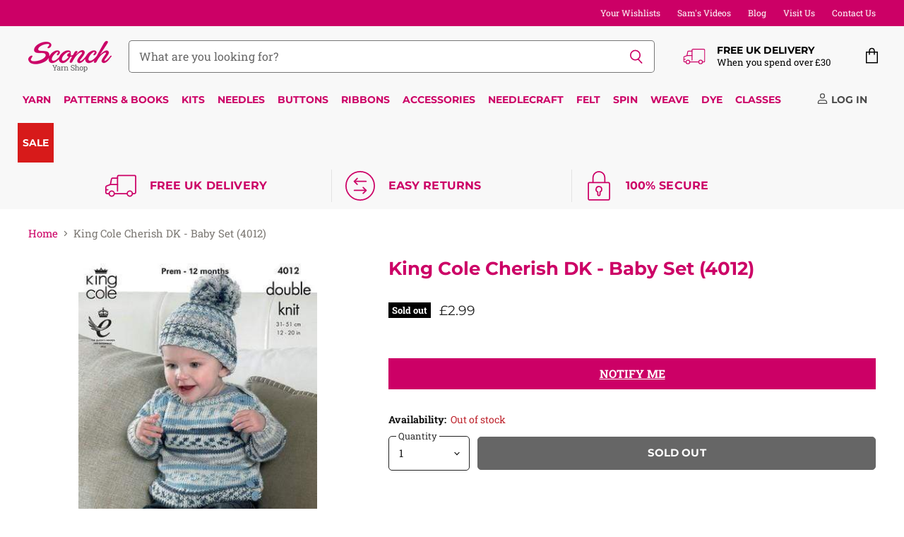

--- FILE ---
content_type: text/html; charset=utf-8
request_url: https://www.sconch.com/products/king-cole-cherish-dk-baby-set-4012
body_size: 104065
content:
<!doctype html>
<html class="no-js no-touch" lang="en">
  <head>
    <meta charset="utf-8">
    <meta http-equiv="X-UA-Compatible" content="IE=edge,chrome=1">
    <meta name="viewport" content="width=device-width,initial-scale=1" />

    <!-- Preconnect Domains -->
    <link rel="preconnect" href="https://cdn.shopify.com" crossorigin>
    <link rel="preconnect" href="https://fonts.shopify.com" crossorigin>
    <link rel="preconnect" href="https://monorail-edge.shopifysvc.com">

    
      <link rel="preconnect" href="https://connect.facebook.net" crossorigin>
    
    
      <link rel="preconnect" href="https://www.google-analytics.com" crossorigin>
    

    <!-- Preload Assets -->
    <link rel="preload" href="//www.sconch.com/cdn/shop/t/112/assets/api.js?v=53513403336323676991744890780" as="script">

    

    <link rel="preload" href="//www.sconch.com/cdn/shop/t/112/assets/superstore.js?v=35795384425480253651744890781" as="script"><title>King Cole Cherish DK - Baby Set (4012) — Sconch Yarn Shop</title>

    
      <meta name="description" content="Knit a beautiful baby set using the gorgeous Cherish DK yarn from King Cole. Romper Age (months) Prem 0-3 3-6 6-9 9-12 King Cole Cherish DK - Bubblegum (1119) 2 2 2 2 3 Sweater Age (months) Prem 0-3 3-6 6-9 9-12 King Cole Cherish DK - Bubblegum (1119) 1 1 1 2 2 Gilet Age (months) Prem 0-3 3-6 6-9 9-12 King Cole Cherish">
    

    
  <link rel="shortcut icon" href="//www.sconch.com/cdn/shop/files/favicon_32x32.png?v=1613715334" type="image/png">


    
      <link rel="canonical" href="https://www.sconch.com/products/king-cole-cherish-dk-baby-set-4012" />
    

    
    















<meta property="og:site_name" content="Sconch Yarn Shop">
<meta property="og:url" content="https://www.sconch.com/products/king-cole-cherish-dk-baby-set-4012">
<meta property="og:title" content="King Cole Cherish DK - Baby Set (4012)">
<meta property="og:type" content="website">
<meta property="og:description" content="Knit a beautiful baby set using the gorgeous Cherish DK yarn from King Cole. Romper Age (months) Prem 0-3 3-6 6-9 9-12 King Cole Cherish DK - Bubblegum (1119) 2 2 2 2 3 Sweater Age (months) Prem 0-3 3-6 6-9 9-12 King Cole Cherish DK - Bubblegum (1119) 1 1 1 2 2 Gilet Age (months) Prem 0-3 3-6 6-9 9-12 King Cole Cherish">




    
    
    

    
    
    <meta
      property="og:image"
      content="https://www.sconch.com/cdn/shop/products/patterns-king-cole-king-cole-cherish-dk-baby-set-4012-kccddk-patt4012-14328453791816_1200x1705.jpg?v=1619234220"
    />
    <meta
      property="og:image:secure_url"
      content="https://www.sconch.com/cdn/shop/products/patterns-king-cole-king-cole-cherish-dk-baby-set-4012-kccddk-patt4012-14328453791816_1200x1705.jpg?v=1619234220"
    />
    <meta property="og:image:width" content="1200" />
    <meta property="og:image:height" content="1705" />
    
    
    <meta property="og:image:alt" content="King Cole Patterns King Cole Cherish DK - Baby Set (4012) KCCDDK-PATT4012" />
  









  <meta name="twitter:site" content="@sconchyarnshop">








<meta name="twitter:title" content="King Cole Cherish DK - Baby Set (4012)">
<meta name="twitter:description" content="Knit a beautiful baby set using the gorgeous Cherish DK yarn from King Cole. Romper Age (months) Prem 0-3 3-6 6-9 9-12 King Cole Cherish DK - Bubblegum (1119) 2 2 2 2 3 Sweater Age (months) Prem 0-3 3-6 6-9 9-12 King Cole Cherish DK - Bubblegum (1119) 1 1 1 2 2 Gilet Age (months) Prem 0-3 3-6 6-9 9-12 King Cole Cherish">


    
    
    
      
      
      <meta name="twitter:card" content="summary">
    
    
    <meta
      property="twitter:image"
      content="https://www.sconch.com/cdn/shop/products/patterns-king-cole-king-cole-cherish-dk-baby-set-4012-kccddk-patt4012-14328453791816_1200x1200_crop_center.jpg?v=1619234220"
    />
    <meta property="twitter:image:width" content="1200" />
    <meta property="twitter:image:height" content="1200" />
    
    
    <meta property="twitter:image:alt" content="King Cole Patterns King Cole Cherish DK - Baby Set (4012) KCCDDK-PATT4012" />
  



    

    <link rel="preload" href="//www.sconch.com/cdn/fonts/montserrat/montserrat_n7.3c434e22befd5c18a6b4afadb1e3d77c128c7939.woff2" as="font" crossorigin="anonymous">

    
      <link rel="preload" as="style" href="//www.sconch.com/cdn/shop/t/112/assets/theme-critical.css?v=17895475268720622621758108596">
    
    
    <!-- starapps_core_start -->
<!-- This code is automatically managed by StarApps Studio -->
<!-- Please contact support@starapps.studio for any help -->
<!-- File location: snippets/starapps-core.liquid -->


    
<!-- starapps_core_end -->
    

  
  <script>window.performance && window.performance.mark && window.performance.mark('shopify.content_for_header.start');</script><meta name="google-site-verification" content="6Ug0a-s5Qu7Hcd4vrIc-iV789Olx3durwjwNddFIqkw">
<meta name="facebook-domain-verification" content="0blgbrz5hd0e6y3e2wp8dj4zcdueeh">
<meta name="facebook-domain-verification" content="u4d8rll0ck05y6bq8f1px4k79uz6qk">
<meta name="facebook-domain-verification" content="vot74eqvh0tto6u1az8dqu4k3cyp2r">
<meta name="facebook-domain-verification" content="gx1t4e2r6mbdeqrts3kexxpbh1ftkb">
<meta id="shopify-digital-wallet" name="shopify-digital-wallet" content="/26232160328/digital_wallets/dialog">
<meta name="shopify-checkout-api-token" content="762f4489adc6a77154cae86ff908afb6">
<meta id="in-context-paypal-metadata" data-shop-id="26232160328" data-venmo-supported="false" data-environment="production" data-locale="en_US" data-paypal-v4="true" data-currency="GBP">
<link rel="alternate" type="application/json+oembed" href="https://www.sconch.com/products/king-cole-cherish-dk-baby-set-4012.oembed">
<script async="async" src="/checkouts/internal/preloads.js?locale=en-GB"></script>
<link rel="preconnect" href="https://shop.app" crossorigin="anonymous">
<script async="async" src="https://shop.app/checkouts/internal/preloads.js?locale=en-GB&shop_id=26232160328" crossorigin="anonymous"></script>
<script id="apple-pay-shop-capabilities" type="application/json">{"shopId":26232160328,"countryCode":"GB","currencyCode":"GBP","merchantCapabilities":["supports3DS"],"merchantId":"gid:\/\/shopify\/Shop\/26232160328","merchantName":"Sconch Yarn Shop","requiredBillingContactFields":["postalAddress","email","phone"],"requiredShippingContactFields":["postalAddress","email","phone"],"shippingType":"shipping","supportedNetworks":["visa","maestro","masterCard","amex","discover","elo"],"total":{"type":"pending","label":"Sconch Yarn Shop","amount":"1.00"},"shopifyPaymentsEnabled":true,"supportsSubscriptions":true}</script>
<script id="shopify-features" type="application/json">{"accessToken":"762f4489adc6a77154cae86ff908afb6","betas":["rich-media-storefront-analytics"],"domain":"www.sconch.com","predictiveSearch":true,"shopId":26232160328,"locale":"en"}</script>
<script>var Shopify = Shopify || {};
Shopify.shop = "sconch-store.myshopify.com";
Shopify.locale = "en";
Shopify.currency = {"active":"GBP","rate":"1.0"};
Shopify.country = "GB";
Shopify.theme = {"name":"LIVE - Superstore (5.3.2) - 17\/04\/25","id":178955157881,"schema_name":"Superstore","schema_version":"5.3.2","theme_store_id":null,"role":"main"};
Shopify.theme.handle = "null";
Shopify.theme.style = {"id":null,"handle":null};
Shopify.cdnHost = "www.sconch.com/cdn";
Shopify.routes = Shopify.routes || {};
Shopify.routes.root = "/";</script>
<script type="module">!function(o){(o.Shopify=o.Shopify||{}).modules=!0}(window);</script>
<script>!function(o){function n(){var o=[];function n(){o.push(Array.prototype.slice.apply(arguments))}return n.q=o,n}var t=o.Shopify=o.Shopify||{};t.loadFeatures=n(),t.autoloadFeatures=n()}(window);</script>
<script>
  window.ShopifyPay = window.ShopifyPay || {};
  window.ShopifyPay.apiHost = "shop.app\/pay";
  window.ShopifyPay.redirectState = null;
</script>
<script id="shop-js-analytics" type="application/json">{"pageType":"product"}</script>
<script defer="defer" async type="module" src="//www.sconch.com/cdn/shopifycloud/shop-js/modules/v2/client.init-shop-cart-sync_C5BV16lS.en.esm.js"></script>
<script defer="defer" async type="module" src="//www.sconch.com/cdn/shopifycloud/shop-js/modules/v2/chunk.common_CygWptCX.esm.js"></script>
<script type="module">
  await import("//www.sconch.com/cdn/shopifycloud/shop-js/modules/v2/client.init-shop-cart-sync_C5BV16lS.en.esm.js");
await import("//www.sconch.com/cdn/shopifycloud/shop-js/modules/v2/chunk.common_CygWptCX.esm.js");

  window.Shopify.SignInWithShop?.initShopCartSync?.({"fedCMEnabled":true,"windoidEnabled":true});

</script>
<script defer="defer" async type="module" src="//www.sconch.com/cdn/shopifycloud/shop-js/modules/v2/client.payment-terms_CZxnsJam.en.esm.js"></script>
<script defer="defer" async type="module" src="//www.sconch.com/cdn/shopifycloud/shop-js/modules/v2/chunk.common_CygWptCX.esm.js"></script>
<script defer="defer" async type="module" src="//www.sconch.com/cdn/shopifycloud/shop-js/modules/v2/chunk.modal_D71HUcav.esm.js"></script>
<script type="module">
  await import("//www.sconch.com/cdn/shopifycloud/shop-js/modules/v2/client.payment-terms_CZxnsJam.en.esm.js");
await import("//www.sconch.com/cdn/shopifycloud/shop-js/modules/v2/chunk.common_CygWptCX.esm.js");
await import("//www.sconch.com/cdn/shopifycloud/shop-js/modules/v2/chunk.modal_D71HUcav.esm.js");

  
</script>
<script>
  window.Shopify = window.Shopify || {};
  if (!window.Shopify.featureAssets) window.Shopify.featureAssets = {};
  window.Shopify.featureAssets['shop-js'] = {"shop-cart-sync":["modules/v2/client.shop-cart-sync_ZFArdW7E.en.esm.js","modules/v2/chunk.common_CygWptCX.esm.js"],"init-fed-cm":["modules/v2/client.init-fed-cm_CmiC4vf6.en.esm.js","modules/v2/chunk.common_CygWptCX.esm.js"],"shop-button":["modules/v2/client.shop-button_tlx5R9nI.en.esm.js","modules/v2/chunk.common_CygWptCX.esm.js"],"shop-cash-offers":["modules/v2/client.shop-cash-offers_DOA2yAJr.en.esm.js","modules/v2/chunk.common_CygWptCX.esm.js","modules/v2/chunk.modal_D71HUcav.esm.js"],"init-windoid":["modules/v2/client.init-windoid_sURxWdc1.en.esm.js","modules/v2/chunk.common_CygWptCX.esm.js"],"shop-toast-manager":["modules/v2/client.shop-toast-manager_ClPi3nE9.en.esm.js","modules/v2/chunk.common_CygWptCX.esm.js"],"init-shop-email-lookup-coordinator":["modules/v2/client.init-shop-email-lookup-coordinator_B8hsDcYM.en.esm.js","modules/v2/chunk.common_CygWptCX.esm.js"],"init-shop-cart-sync":["modules/v2/client.init-shop-cart-sync_C5BV16lS.en.esm.js","modules/v2/chunk.common_CygWptCX.esm.js"],"avatar":["modules/v2/client.avatar_BTnouDA3.en.esm.js"],"pay-button":["modules/v2/client.pay-button_FdsNuTd3.en.esm.js","modules/v2/chunk.common_CygWptCX.esm.js"],"init-customer-accounts":["modules/v2/client.init-customer-accounts_DxDtT_ad.en.esm.js","modules/v2/client.shop-login-button_C5VAVYt1.en.esm.js","modules/v2/chunk.common_CygWptCX.esm.js","modules/v2/chunk.modal_D71HUcav.esm.js"],"init-shop-for-new-customer-accounts":["modules/v2/client.init-shop-for-new-customer-accounts_ChsxoAhi.en.esm.js","modules/v2/client.shop-login-button_C5VAVYt1.en.esm.js","modules/v2/chunk.common_CygWptCX.esm.js","modules/v2/chunk.modal_D71HUcav.esm.js"],"shop-login-button":["modules/v2/client.shop-login-button_C5VAVYt1.en.esm.js","modules/v2/chunk.common_CygWptCX.esm.js","modules/v2/chunk.modal_D71HUcav.esm.js"],"init-customer-accounts-sign-up":["modules/v2/client.init-customer-accounts-sign-up_CPSyQ0Tj.en.esm.js","modules/v2/client.shop-login-button_C5VAVYt1.en.esm.js","modules/v2/chunk.common_CygWptCX.esm.js","modules/v2/chunk.modal_D71HUcav.esm.js"],"shop-follow-button":["modules/v2/client.shop-follow-button_Cva4Ekp9.en.esm.js","modules/v2/chunk.common_CygWptCX.esm.js","modules/v2/chunk.modal_D71HUcav.esm.js"],"checkout-modal":["modules/v2/client.checkout-modal_BPM8l0SH.en.esm.js","modules/v2/chunk.common_CygWptCX.esm.js","modules/v2/chunk.modal_D71HUcav.esm.js"],"lead-capture":["modules/v2/client.lead-capture_Bi8yE_yS.en.esm.js","modules/v2/chunk.common_CygWptCX.esm.js","modules/v2/chunk.modal_D71HUcav.esm.js"],"shop-login":["modules/v2/client.shop-login_D6lNrXab.en.esm.js","modules/v2/chunk.common_CygWptCX.esm.js","modules/v2/chunk.modal_D71HUcav.esm.js"],"payment-terms":["modules/v2/client.payment-terms_CZxnsJam.en.esm.js","modules/v2/chunk.common_CygWptCX.esm.js","modules/v2/chunk.modal_D71HUcav.esm.js"]};
</script>
<script>(function() {
  var isLoaded = false;
  function asyncLoad() {
    if (isLoaded) return;
    isLoaded = true;
    var urls = ["https:\/\/cloudsearch-1f874.kxcdn.com\/shopify.js?srp=\/a\/search\u0026shop=sconch-store.myshopify.com","https:\/\/cdn.506.io\/eg\/script.js?shop=sconch-store.myshopify.com","https:\/\/cdn.shopify.com\/s\/files\/1\/0262\/3216\/0328\/t\/104\/assets\/verify-meteor-menu.js?meteor_tier=premium\u0026shop=sconch-store.myshopify.com","https:\/\/cdn.logbase.io\/lb-upsell-wrapper.js?shop=sconch-store.myshopify.com","https:\/\/d3p29gcwgas9m8.cloudfront.net\/assets\/js\/index.js?shop=sconch-store.myshopify.com"];
    for (var i = 0; i < urls.length; i++) {
      var s = document.createElement('script');
      s.type = 'text/javascript';
      s.async = true;
      s.src = urls[i];
      var x = document.getElementsByTagName('script')[0];
      x.parentNode.insertBefore(s, x);
    }
  };
  if(window.attachEvent) {
    window.attachEvent('onload', asyncLoad);
  } else {
    window.addEventListener('load', asyncLoad, false);
  }
})();</script>
<script id="__st">var __st={"a":26232160328,"offset":0,"reqid":"bb8e1366-6da9-4618-8555-1661bb066648-1768794681","pageurl":"www.sconch.com\/products\/king-cole-cherish-dk-baby-set-4012","u":"3d3421625c53","p":"product","rtyp":"product","rid":4411316830280};</script>
<script>window.ShopifyPaypalV4VisibilityTracking = true;</script>
<script id="captcha-bootstrap">!function(){'use strict';const t='contact',e='account',n='new_comment',o=[[t,t],['blogs',n],['comments',n],[t,'customer']],c=[[e,'customer_login'],[e,'guest_login'],[e,'recover_customer_password'],[e,'create_customer']],r=t=>t.map((([t,e])=>`form[action*='/${t}']:not([data-nocaptcha='true']) input[name='form_type'][value='${e}']`)).join(','),a=t=>()=>t?[...document.querySelectorAll(t)].map((t=>t.form)):[];function s(){const t=[...o],e=r(t);return a(e)}const i='password',u='form_key',d=['recaptcha-v3-token','g-recaptcha-response','h-captcha-response',i],f=()=>{try{return window.sessionStorage}catch{return}},m='__shopify_v',_=t=>t.elements[u];function p(t,e,n=!1){try{const o=window.sessionStorage,c=JSON.parse(o.getItem(e)),{data:r}=function(t){const{data:e,action:n}=t;return t[m]||n?{data:e,action:n}:{data:t,action:n}}(c);for(const[e,n]of Object.entries(r))t.elements[e]&&(t.elements[e].value=n);n&&o.removeItem(e)}catch(o){console.error('form repopulation failed',{error:o})}}const l='form_type',E='cptcha';function T(t){t.dataset[E]=!0}const w=window,h=w.document,L='Shopify',v='ce_forms',y='captcha';let A=!1;((t,e)=>{const n=(g='f06e6c50-85a8-45c8-87d0-21a2b65856fe',I='https://cdn.shopify.com/shopifycloud/storefront-forms-hcaptcha/ce_storefront_forms_captcha_hcaptcha.v1.5.2.iife.js',D={infoText:'Protected by hCaptcha',privacyText:'Privacy',termsText:'Terms'},(t,e,n)=>{const o=w[L][v],c=o.bindForm;if(c)return c(t,g,e,D).then(n);var r;o.q.push([[t,g,e,D],n]),r=I,A||(h.body.append(Object.assign(h.createElement('script'),{id:'captcha-provider',async:!0,src:r})),A=!0)});var g,I,D;w[L]=w[L]||{},w[L][v]=w[L][v]||{},w[L][v].q=[],w[L][y]=w[L][y]||{},w[L][y].protect=function(t,e){n(t,void 0,e),T(t)},Object.freeze(w[L][y]),function(t,e,n,w,h,L){const[v,y,A,g]=function(t,e,n){const i=e?o:[],u=t?c:[],d=[...i,...u],f=r(d),m=r(i),_=r(d.filter((([t,e])=>n.includes(e))));return[a(f),a(m),a(_),s()]}(w,h,L),I=t=>{const e=t.target;return e instanceof HTMLFormElement?e:e&&e.form},D=t=>v().includes(t);t.addEventListener('submit',(t=>{const e=I(t);if(!e)return;const n=D(e)&&!e.dataset.hcaptchaBound&&!e.dataset.recaptchaBound,o=_(e),c=g().includes(e)&&(!o||!o.value);(n||c)&&t.preventDefault(),c&&!n&&(function(t){try{if(!f())return;!function(t){const e=f();if(!e)return;const n=_(t);if(!n)return;const o=n.value;o&&e.removeItem(o)}(t);const e=Array.from(Array(32),(()=>Math.random().toString(36)[2])).join('');!function(t,e){_(t)||t.append(Object.assign(document.createElement('input'),{type:'hidden',name:u})),t.elements[u].value=e}(t,e),function(t,e){const n=f();if(!n)return;const o=[...t.querySelectorAll(`input[type='${i}']`)].map((({name:t})=>t)),c=[...d,...o],r={};for(const[a,s]of new FormData(t).entries())c.includes(a)||(r[a]=s);n.setItem(e,JSON.stringify({[m]:1,action:t.action,data:r}))}(t,e)}catch(e){console.error('failed to persist form',e)}}(e),e.submit())}));const S=(t,e)=>{t&&!t.dataset[E]&&(n(t,e.some((e=>e===t))),T(t))};for(const o of['focusin','change'])t.addEventListener(o,(t=>{const e=I(t);D(e)&&S(e,y())}));const B=e.get('form_key'),M=e.get(l),P=B&&M;t.addEventListener('DOMContentLoaded',(()=>{const t=y();if(P)for(const e of t)e.elements[l].value===M&&p(e,B);[...new Set([...A(),...v().filter((t=>'true'===t.dataset.shopifyCaptcha))])].forEach((e=>S(e,t)))}))}(h,new URLSearchParams(w.location.search),n,t,e,['guest_login'])})(!0,!0)}();</script>
<script integrity="sha256-4kQ18oKyAcykRKYeNunJcIwy7WH5gtpwJnB7kiuLZ1E=" data-source-attribution="shopify.loadfeatures" defer="defer" src="//www.sconch.com/cdn/shopifycloud/storefront/assets/storefront/load_feature-a0a9edcb.js" crossorigin="anonymous"></script>
<script crossorigin="anonymous" defer="defer" src="//www.sconch.com/cdn/shopifycloud/storefront/assets/shopify_pay/storefront-65b4c6d7.js?v=20250812"></script>
<script data-source-attribution="shopify.dynamic_checkout.dynamic.init">var Shopify=Shopify||{};Shopify.PaymentButton=Shopify.PaymentButton||{isStorefrontPortableWallets:!0,init:function(){window.Shopify.PaymentButton.init=function(){};var t=document.createElement("script");t.src="https://www.sconch.com/cdn/shopifycloud/portable-wallets/latest/portable-wallets.en.js",t.type="module",document.head.appendChild(t)}};
</script>
<script data-source-attribution="shopify.dynamic_checkout.buyer_consent">
  function portableWalletsHideBuyerConsent(e){var t=document.getElementById("shopify-buyer-consent"),n=document.getElementById("shopify-subscription-policy-button");t&&n&&(t.classList.add("hidden"),t.setAttribute("aria-hidden","true"),n.removeEventListener("click",e))}function portableWalletsShowBuyerConsent(e){var t=document.getElementById("shopify-buyer-consent"),n=document.getElementById("shopify-subscription-policy-button");t&&n&&(t.classList.remove("hidden"),t.removeAttribute("aria-hidden"),n.addEventListener("click",e))}window.Shopify?.PaymentButton&&(window.Shopify.PaymentButton.hideBuyerConsent=portableWalletsHideBuyerConsent,window.Shopify.PaymentButton.showBuyerConsent=portableWalletsShowBuyerConsent);
</script>
<script data-source-attribution="shopify.dynamic_checkout.cart.bootstrap">document.addEventListener("DOMContentLoaded",(function(){function t(){return document.querySelector("shopify-accelerated-checkout-cart, shopify-accelerated-checkout")}if(t())Shopify.PaymentButton.init();else{new MutationObserver((function(e,n){t()&&(Shopify.PaymentButton.init(),n.disconnect())})).observe(document.body,{childList:!0,subtree:!0})}}));
</script>
<script id='scb4127' type='text/javascript' async='' src='https://www.sconch.com/cdn/shopifycloud/privacy-banner/storefront-banner.js'></script><link id="shopify-accelerated-checkout-styles" rel="stylesheet" media="screen" href="https://www.sconch.com/cdn/shopifycloud/portable-wallets/latest/accelerated-checkout-backwards-compat.css" crossorigin="anonymous">
<style id="shopify-accelerated-checkout-cart">
        #shopify-buyer-consent {
  margin-top: 1em;
  display: inline-block;
  width: 100%;
}

#shopify-buyer-consent.hidden {
  display: none;
}

#shopify-subscription-policy-button {
  background: none;
  border: none;
  padding: 0;
  text-decoration: underline;
  font-size: inherit;
  cursor: pointer;
}

#shopify-subscription-policy-button::before {
  box-shadow: none;
}

      </style>

<script>window.performance && window.performance.mark && window.performance.mark('shopify.content_for_header.end');</script>

    <script>
      document.documentElement.className=document.documentElement.className.replace(/\bno-js\b/,'js');
      if(window.Shopify&&window.Shopify.designMode)document.documentElement.className+=' in-theme-editor';
      if(('ontouchstart' in window)||window.DocumentTouch&&document instanceof DocumentTouch)document.documentElement.className=document.documentElement.className.replace(/\bno-touch\b/,'has-touch');
    </script>

    <script src="//www.sconch.com/cdn/shop/t/112/assets/api.js?v=53513403336323676991744890780" defer></script>

    
      <link href="//www.sconch.com/cdn/shop/t/112/assets/theme-critical.css?v=17895475268720622621758108596" rel="stylesheet" type="text/css" media="all" data-styles-above-fold />
      <link rel="preload" as="style" href="//www.sconch.com/cdn/shop/t/112/assets/theme.css?v=112373942264217355291758108596">
    

    

    
    <script>
      window.Theme = window.Theme || {};
      window.Theme.version = '5.3.2';
      window.Theme.name = 'Superstore';
      window.Theme.routes = {
        "root_url": "/",
        "account_url": "/account",
        "account_login_url": "https://www.sconch.com/customer_authentication/redirect?locale=en&region_country=GB",
        "account_logout_url": "/account/logout",
        "account_register_url": "https://account.sconch.com?locale=en",
        "account_addresses_url": "/account/addresses",
        "collections_url": "/collections",
        "all_products_collection_url": "/collections/all",
        "search_url": "/search",
        "predictive_search_url": "/search/suggest",
        "cart_url": "/cart",
        "cart_add_url": "/cart/add",
        "cart_change_url": "/cart/change",
        "cart_clear_url": "/cart/clear",
        "product_recommendations_url": "/recommendations/products",
      };
    </script>
    
<style>
  .jdgm-rev .jdgm-rev__pic-link { height: 590px !important;}
</style>
  

<!-- BEGIN app block: shopify://apps/ot-theme-sections/blocks/otsb-style/45c0d634-d78b-458c-8bca-17086e7d65aa --><link href="//cdn.shopify.com/extensions/019bc4db-55e4-7817-9a3f-2704fee0c1e1/xpify-front-base-88/assets/otsb-style.min.css" rel="stylesheet" type="text/css" media="all" />
<script>
  window.otsb={main_script_enabled:true,sliderScript:"https://cdn.shopify.com/extensions/019bc4db-55e4-7817-9a3f-2704fee0c1e1/xpify-front-base-88/assets/otsb-splide.min.js",loadedScript:window?.otsb?.loadedScript||[],components:{splides:{}}};
</script><script src="https://cdn.shopify.com/extensions/019bc4db-55e4-7817-9a3f-2704fee0c1e1/xpify-front-base-88/assets/otsb-script.min.js" defer="defer"></script>

<!-- END app block --><!-- BEGIN app block: shopify://apps/xcloud-search-product-filter/blocks/cloudsearch_opt/8ddbd0bf-e311-492e-ab28-69d0ad268fac --><!-- END app block --><!-- BEGIN app block: shopify://apps/meteor-mega-menu/blocks/app_embed/9412d6a7-f8f8-4d65-b9ae-2737c2f0f45b -->


    <script>
        window.MeteorMenu = {
            // These will get handled by the Meteor class constructor
            registeredCallbacks: [],
            api: {
                on: (eventName, callback) => {
                    window.MeteorMenu.registeredCallbacks.push([eventName, callback]);
                }
            },
            revisionFileUrl: "\/\/www.sconch.com\/cdn\/shop\/files\/meteor-mega-menus.json?v=9632549881607459929",
            storefrontAccessToken: "900884fc0d0390458420c3969250a72e",
            localeRootPath: "\/",
            languageCode: "en".toUpperCase(),
            countryCode: "GB",
            shop: {
                domain: "www.sconch.com",
                permanentDomain: "sconch-store.myshopify.com",
                moneyFormat: "£{{amount}}",
                currency: "GBP"
            },
            options: {
                desktopSelector: "",
                mobileSelector: "",
                disableDesktop: false,
                disableMobile: false,
                navigationLinkSpacing: 10.1,
                navigationLinkCaretStyle: "filled",
                menuDisplayAnimation: "fade",
                menuCenterInViewport: true,
                menuVerticalOffset: 0,
                menuVerticalPadding: 5,
                menuJustifyContent: "flex-start",
                menuFontSize: 14,
                menuFontWeight: "700",
                menuTextTransform: "uppercase",
                menuDisplayAction: "hover",
                menuDisplayDelay: "400",
                externalLinksInNewTab: "true",
                mobileBreakpoint: 0,
                addonsEnabled: false
            }
        }
    </script>

<style data-app-injected='MeteorMenu'>
        .Meteor-DesktopNavigation li>a {
  color: var(--jdgm-primary-color) !important;
  text-transform: uppercase;
  font-weight: 600;
}

.Meteor-DesktopNavigation li>a[href="/collections/sale"] {
  color: white !important;
  background-color: #D71A1B;
  padding: 10px !important;
}
    </style><!-- END app block --><!-- BEGIN app block: shopify://apps/swatch-king/blocks/variant-swatch-king/0850b1e4-ba30-4a0d-a8f4-f9a939276d7d -->


















































  <script>
    window.vsk_data = function(){
      return {
        "block_collection_settings": {"alignment":"left","enable":false,"swatch_location":"After price","switch_on_hover":false,"preselect_variant":false,"current_template":"product"},
        "currency": "GBP",
        "currency_symbol": "£",
        "primary_locale": "en",
        "localized_string": {},
        "app_setting_styles": {"products_swatch_presentation":{"slide_left_button_svg":"","slide_right_button_svg":""},"collections_swatch_presentation":{"minified":false,"minified_products":false,"minified_template":"+{count}","slide_left_button_svg":"","minified_display_count":[3,6],"slide_right_button_svg":""}},
        "app_setting": {"display_logs":false,"default_preset":26954,"pre_hide_strategy":"hide-all-theme-selectors","swatch_url_source":"cdn","product_data_source":"storefront","data_url_source":"cdn","new_script":true},
        "app_setting_config": {"app_execution_strategy":"all","collections_options_disabled":null,"default_swatch_image":"","do_not_select_an_option":{"text":"Select a {{ option_name }}","status":true,"control_add_to_cart":true,"allow_virtual_trigger":true,"make_a_selection_text":"Select a {{ option_name }}","auto_select_options_list":[]},"history_free_group_navigation":false,"notranslate":false,"products_options_disabled":null,"size_chart":{"type":"theme","labels":"size,sizes,taille,größe,tamanho,tamaño,koko,サイズ","position":"right","size_chart_app":"","size_chart_app_css":"","size_chart_app_selector":""},"session_storage_timeout_seconds":60,"enable_swatch":{"cart":{"enable_on_cart_product_grid":true,"enable_on_cart_featured_product":true},"home":{"enable_on_home_product_grid":false,"enable_on_home_featured_product":false},"pages":{"enable_on_custom_product_grid":false,"enable_on_custom_featured_product":false},"article":{"enable_on_article_product_grid":false,"enable_on_article_featured_product":false},"products":{"enable_on_main_product":true,"enable_on_product_grid":false},"collections":{"enable_on_collection_quick_view":false,"enable_on_collection_product_grid":false},"list_collections":{"enable_on_list_collection_quick_view":false,"enable_on_list_collection_product_grid":false}},"product_template":{"group_swatches":true,"variant_swatches":true},"product_batch_size":250,"use_optimized_urls":true,"enable_error_tracking":true,"enable_event_tracking":false,"preset_badge":{"order":[{"name":"sold_out","order":0},{"name":"sale","order":1},{"name":"new","order":2}],"new_badge_text":"NEW","new_badge_color":"#FFFFFF","sale_badge_text":"SALE","sale_badge_color":"#FFFFFF","new_badge_bg_color":"#121212D1","sale_badge_bg_color":"#D91C01D1","sold_out_badge_text":"SOLD OUT","sold_out_badge_color":"#FFFFFF","new_show_when_all_same":false,"sale_show_when_all_same":false,"sold_out_badge_bg_color":"#BBBBBBD1","new_product_max_duration":90,"sold_out_show_when_all_same":true,"min_price_diff_for_sale_badge":5}},
        "theme_settings_map": {"178955157881":36553,"142824308980":36553,"106361028770":36553,"115123257506":36553,"136798601460":36553,"134229360884":36553,"136765178100":36553,"140207456500":36553,"143908471028":36553,"172869550457":210446,"173803012473":36553},
        "theme_settings": {"36553":{"id":36553,"configurations":{"products":{"theme_type":"dawn","swatch_root":{"position":"before","selector":"[data-product-form-regular], [data-product-options-container]","groups_selector":"","section_selector":".product--section","secondary_position":"","secondary_selector":"","use_section_as_root":true},"option_selectors":".option-values input[type=\"radio\"], [data-product-options-container] .form-field-select-wrapper select","selectors_to_hide":[".swatch_options,.product-options-style-radio, .productitem--swatches-container, .productitem--swatches, form-field-select-wrapper, [data-product-options-container]","form[action=\"\/cart\/add\"] .product__variants","form[action=\"\/cart\/add\"] .form__row div.selector-wrapper","form .swatch.clearfix"],"json_data_selector":"","add_to_cart_selector":"button.product-form--atc-button:not(#BIS_trigger.product-form--atc-button)","custom_button_params":{"data":[{"value_attribute":"data-value","option_attribute":"data-name"}],"selected_selector":".active"},"option_index_attributes":["data-index","data-option-position","data-object","data-product-option","data-option-index","name"],"add_to_cart_text_selector":"button.product-form--atc-button span.atc-button--text:not(#BIS_trigger.product-form--atc-button)","selectors_to_hide_override":"","add_to_cart_enabled_classes":"product-form--atc-button","add_to_cart_disabled_classes":"product-form--atc-button disabled"},"collections":{"grid_updates":[{"name":"sku","template":"SKU: {sku}","display_position":"replace","display_selector":".variant-sku","element_selector":""},{"name":"price","template":"{{price_with_format}}","display_position":"replace","display_selector":"[data-price]","element_selector":""}],"data_selectors":{"url":"a","title":".product-card__title","attributes":[],"form_input":"[name=\"id\"]","featured_image":"img","secondary_image":"img.secondary"},"selectors_to_hide":[".productitem--swatches-container, .productitem--swatches"],"json_data_selector":"[sa-swatch-json]","swatch_root_selector":"ul.boost-pfs-filter-products li.productgrid--item, div#shopify-section-static-recently-viewed li.product-recently-viewed-card, .featured-collection--wrapper li.productgrid--item","swatch_display_options":[{"label":"After price","position":"top","selector":".productitem--info"}]}},"settings":{"products":{"handleize":false,"init_deferred":false,"label_split_symbol":"-","size_chart_selector":"","persist_group_variant":true,"hide_single_value_option":"none"},"collections":{"layer_index":12,"display_label":false,"continuous_lookup":3000,"json_data_from_api":false,"label_split_symbol":"-","price_trailing_zeroes":false,"hide_single_value_option":"none"}},"custom_scripts":[],"custom_css":".swatch-preset-26953.swatch-view-stack{display: grid !important;} .swatch-preset-26953.swatch-view-stack label.swatch-label{order: 1!important;}.swatch-tool-tip{padding: 0 !important; opacity: 1 !important; border-width: 0px !important;    width: fit-content !important;} .swatch-view.swatch-view-image .swatch-view-item{ margin: 0 8px 3.5rem 0 !important;}\r\n@media only screen and (max-width: 480px) {.swatch-view.swatch-view-image .swatch-view-item{ margin: 0 14px 3.5rem 0 !important;}.swatch-navigable ul.swatch-view.swatch-with-tooltip{padding-bottom:0!important;}}\r\ndiv.swatch-preset-26953 .swatch-tool-tip{color:#818181 !important;}\r\n.swatch-tool-tip-pointer{display:none!important;}\r\n@media only screen and (max-width: 480px) {.swatch-preset-26953 .star-set-image{height:36px!important; width:36px!important;}}","theme_store_ids":[],"schema_theme_names":["Superstore"],"pre_hide_css_code":null},"36553":{"id":36553,"configurations":{"products":{"theme_type":"dawn","swatch_root":{"position":"before","selector":"[data-product-form-regular], [data-product-options-container]","groups_selector":"","section_selector":".product--section","secondary_position":"","secondary_selector":"","use_section_as_root":true},"option_selectors":".option-values input[type=\"radio\"], [data-product-options-container] .form-field-select-wrapper select","selectors_to_hide":[".swatch_options,.product-options-style-radio, .productitem--swatches-container, .productitem--swatches, form-field-select-wrapper, [data-product-options-container]","form[action=\"\/cart\/add\"] .product__variants","form[action=\"\/cart\/add\"] .form__row div.selector-wrapper","form .swatch.clearfix"],"json_data_selector":"","add_to_cart_selector":"button.product-form--atc-button:not(#BIS_trigger.product-form--atc-button)","custom_button_params":{"data":[{"value_attribute":"data-value","option_attribute":"data-name"}],"selected_selector":".active"},"option_index_attributes":["data-index","data-option-position","data-object","data-product-option","data-option-index","name"],"add_to_cart_text_selector":"button.product-form--atc-button span.atc-button--text:not(#BIS_trigger.product-form--atc-button)","selectors_to_hide_override":"","add_to_cart_enabled_classes":"product-form--atc-button","add_to_cart_disabled_classes":"product-form--atc-button disabled"},"collections":{"grid_updates":[{"name":"sku","template":"SKU: {sku}","display_position":"replace","display_selector":".variant-sku","element_selector":""},{"name":"price","template":"{{price_with_format}}","display_position":"replace","display_selector":"[data-price]","element_selector":""}],"data_selectors":{"url":"a","title":".product-card__title","attributes":[],"form_input":"[name=\"id\"]","featured_image":"img","secondary_image":"img.secondary"},"selectors_to_hide":[".productitem--swatches-container, .productitem--swatches"],"json_data_selector":"[sa-swatch-json]","swatch_root_selector":"ul.boost-pfs-filter-products li.productgrid--item, div#shopify-section-static-recently-viewed li.product-recently-viewed-card, .featured-collection--wrapper li.productgrid--item","swatch_display_options":[{"label":"After price","position":"top","selector":".productitem--info"}]}},"settings":{"products":{"handleize":false,"init_deferred":false,"label_split_symbol":"-","size_chart_selector":"","persist_group_variant":true,"hide_single_value_option":"none"},"collections":{"layer_index":12,"display_label":false,"continuous_lookup":3000,"json_data_from_api":false,"label_split_symbol":"-","price_trailing_zeroes":false,"hide_single_value_option":"none"}},"custom_scripts":[],"custom_css":".swatch-preset-26953.swatch-view-stack{display: grid !important;} .swatch-preset-26953.swatch-view-stack label.swatch-label{order: 1!important;}.swatch-tool-tip{padding: 0 !important; opacity: 1 !important; border-width: 0px !important;    width: fit-content !important;} .swatch-view.swatch-view-image .swatch-view-item{ margin: 0 8px 3.5rem 0 !important;}\r\n@media only screen and (max-width: 480px) {.swatch-view.swatch-view-image .swatch-view-item{ margin: 0 14px 3.5rem 0 !important;}.swatch-navigable ul.swatch-view.swatch-with-tooltip{padding-bottom:0!important;}}\r\ndiv.swatch-preset-26953 .swatch-tool-tip{color:#818181 !important;}\r\n.swatch-tool-tip-pointer{display:none!important;}\r\n@media only screen and (max-width: 480px) {.swatch-preset-26953 .star-set-image{height:36px!important; width:36px!important;}}","theme_store_ids":[],"schema_theme_names":["Superstore"],"pre_hide_css_code":null},"36553":{"id":36553,"configurations":{"products":{"theme_type":"dawn","swatch_root":{"position":"before","selector":"[data-product-form-regular], [data-product-options-container]","groups_selector":"","section_selector":".product--section","secondary_position":"","secondary_selector":"","use_section_as_root":true},"option_selectors":".option-values input[type=\"radio\"], [data-product-options-container] .form-field-select-wrapper select","selectors_to_hide":[".swatch_options,.product-options-style-radio, .productitem--swatches-container, .productitem--swatches, form-field-select-wrapper, [data-product-options-container]","form[action=\"\/cart\/add\"] .product__variants","form[action=\"\/cart\/add\"] .form__row div.selector-wrapper","form .swatch.clearfix"],"json_data_selector":"","add_to_cart_selector":"button.product-form--atc-button:not(#BIS_trigger.product-form--atc-button)","custom_button_params":{"data":[{"value_attribute":"data-value","option_attribute":"data-name"}],"selected_selector":".active"},"option_index_attributes":["data-index","data-option-position","data-object","data-product-option","data-option-index","name"],"add_to_cart_text_selector":"button.product-form--atc-button span.atc-button--text:not(#BIS_trigger.product-form--atc-button)","selectors_to_hide_override":"","add_to_cart_enabled_classes":"product-form--atc-button","add_to_cart_disabled_classes":"product-form--atc-button disabled"},"collections":{"grid_updates":[{"name":"sku","template":"SKU: {sku}","display_position":"replace","display_selector":".variant-sku","element_selector":""},{"name":"price","template":"{{price_with_format}}","display_position":"replace","display_selector":"[data-price]","element_selector":""}],"data_selectors":{"url":"a","title":".product-card__title","attributes":[],"form_input":"[name=\"id\"]","featured_image":"img","secondary_image":"img.secondary"},"selectors_to_hide":[".productitem--swatches-container, .productitem--swatches"],"json_data_selector":"[sa-swatch-json]","swatch_root_selector":"ul.boost-pfs-filter-products li.productgrid--item, div#shopify-section-static-recently-viewed li.product-recently-viewed-card, .featured-collection--wrapper li.productgrid--item","swatch_display_options":[{"label":"After price","position":"top","selector":".productitem--info"}]}},"settings":{"products":{"handleize":false,"init_deferred":false,"label_split_symbol":"-","size_chart_selector":"","persist_group_variant":true,"hide_single_value_option":"none"},"collections":{"layer_index":12,"display_label":false,"continuous_lookup":3000,"json_data_from_api":false,"label_split_symbol":"-","price_trailing_zeroes":false,"hide_single_value_option":"none"}},"custom_scripts":[],"custom_css":".swatch-preset-26953.swatch-view-stack{display: grid !important;} .swatch-preset-26953.swatch-view-stack label.swatch-label{order: 1!important;}.swatch-tool-tip{padding: 0 !important; opacity: 1 !important; border-width: 0px !important;    width: fit-content !important;} .swatch-view.swatch-view-image .swatch-view-item{ margin: 0 8px 3.5rem 0 !important;}\r\n@media only screen and (max-width: 480px) {.swatch-view.swatch-view-image .swatch-view-item{ margin: 0 14px 3.5rem 0 !important;}.swatch-navigable ul.swatch-view.swatch-with-tooltip{padding-bottom:0!important;}}\r\ndiv.swatch-preset-26953 .swatch-tool-tip{color:#818181 !important;}\r\n.swatch-tool-tip-pointer{display:none!important;}\r\n@media only screen and (max-width: 480px) {.swatch-preset-26953 .star-set-image{height:36px!important; width:36px!important;}}","theme_store_ids":[],"schema_theme_names":["Superstore"],"pre_hide_css_code":null},"36553":{"id":36553,"configurations":{"products":{"theme_type":"dawn","swatch_root":{"position":"before","selector":"[data-product-form-regular], [data-product-options-container]","groups_selector":"","section_selector":".product--section","secondary_position":"","secondary_selector":"","use_section_as_root":true},"option_selectors":".option-values input[type=\"radio\"], [data-product-options-container] .form-field-select-wrapper select","selectors_to_hide":[".swatch_options,.product-options-style-radio, .productitem--swatches-container, .productitem--swatches, form-field-select-wrapper, [data-product-options-container]","form[action=\"\/cart\/add\"] .product__variants","form[action=\"\/cart\/add\"] .form__row div.selector-wrapper","form .swatch.clearfix"],"json_data_selector":"","add_to_cart_selector":"button.product-form--atc-button:not(#BIS_trigger.product-form--atc-button)","custom_button_params":{"data":[{"value_attribute":"data-value","option_attribute":"data-name"}],"selected_selector":".active"},"option_index_attributes":["data-index","data-option-position","data-object","data-product-option","data-option-index","name"],"add_to_cart_text_selector":"button.product-form--atc-button span.atc-button--text:not(#BIS_trigger.product-form--atc-button)","selectors_to_hide_override":"","add_to_cart_enabled_classes":"product-form--atc-button","add_to_cart_disabled_classes":"product-form--atc-button disabled"},"collections":{"grid_updates":[{"name":"sku","template":"SKU: {sku}","display_position":"replace","display_selector":".variant-sku","element_selector":""},{"name":"price","template":"{{price_with_format}}","display_position":"replace","display_selector":"[data-price]","element_selector":""}],"data_selectors":{"url":"a","title":".product-card__title","attributes":[],"form_input":"[name=\"id\"]","featured_image":"img","secondary_image":"img.secondary"},"selectors_to_hide":[".productitem--swatches-container, .productitem--swatches"],"json_data_selector":"[sa-swatch-json]","swatch_root_selector":"ul.boost-pfs-filter-products li.productgrid--item, div#shopify-section-static-recently-viewed li.product-recently-viewed-card, .featured-collection--wrapper li.productgrid--item","swatch_display_options":[{"label":"After price","position":"top","selector":".productitem--info"}]}},"settings":{"products":{"handleize":false,"init_deferred":false,"label_split_symbol":"-","size_chart_selector":"","persist_group_variant":true,"hide_single_value_option":"none"},"collections":{"layer_index":12,"display_label":false,"continuous_lookup":3000,"json_data_from_api":false,"label_split_symbol":"-","price_trailing_zeroes":false,"hide_single_value_option":"none"}},"custom_scripts":[],"custom_css":".swatch-preset-26953.swatch-view-stack{display: grid !important;} .swatch-preset-26953.swatch-view-stack label.swatch-label{order: 1!important;}.swatch-tool-tip{padding: 0 !important; opacity: 1 !important; border-width: 0px !important;    width: fit-content !important;} .swatch-view.swatch-view-image .swatch-view-item{ margin: 0 8px 3.5rem 0 !important;}\r\n@media only screen and (max-width: 480px) {.swatch-view.swatch-view-image .swatch-view-item{ margin: 0 14px 3.5rem 0 !important;}.swatch-navigable ul.swatch-view.swatch-with-tooltip{padding-bottom:0!important;}}\r\ndiv.swatch-preset-26953 .swatch-tool-tip{color:#818181 !important;}\r\n.swatch-tool-tip-pointer{display:none!important;}\r\n@media only screen and (max-width: 480px) {.swatch-preset-26953 .star-set-image{height:36px!important; width:36px!important;}}","theme_store_ids":[],"schema_theme_names":["Superstore"],"pre_hide_css_code":null},"36553":{"id":36553,"configurations":{"products":{"theme_type":"dawn","swatch_root":{"position":"before","selector":"[data-product-form-regular], [data-product-options-container]","groups_selector":"","section_selector":".product--section","secondary_position":"","secondary_selector":"","use_section_as_root":true},"option_selectors":".option-values input[type=\"radio\"], [data-product-options-container] .form-field-select-wrapper select","selectors_to_hide":[".swatch_options,.product-options-style-radio, .productitem--swatches-container, .productitem--swatches, form-field-select-wrapper, [data-product-options-container]","form[action=\"\/cart\/add\"] .product__variants","form[action=\"\/cart\/add\"] .form__row div.selector-wrapper","form .swatch.clearfix"],"json_data_selector":"","add_to_cart_selector":"button.product-form--atc-button:not(#BIS_trigger.product-form--atc-button)","custom_button_params":{"data":[{"value_attribute":"data-value","option_attribute":"data-name"}],"selected_selector":".active"},"option_index_attributes":["data-index","data-option-position","data-object","data-product-option","data-option-index","name"],"add_to_cart_text_selector":"button.product-form--atc-button span.atc-button--text:not(#BIS_trigger.product-form--atc-button)","selectors_to_hide_override":"","add_to_cart_enabled_classes":"product-form--atc-button","add_to_cart_disabled_classes":"product-form--atc-button disabled"},"collections":{"grid_updates":[{"name":"sku","template":"SKU: {sku}","display_position":"replace","display_selector":".variant-sku","element_selector":""},{"name":"price","template":"{{price_with_format}}","display_position":"replace","display_selector":"[data-price]","element_selector":""}],"data_selectors":{"url":"a","title":".product-card__title","attributes":[],"form_input":"[name=\"id\"]","featured_image":"img","secondary_image":"img.secondary"},"selectors_to_hide":[".productitem--swatches-container, .productitem--swatches"],"json_data_selector":"[sa-swatch-json]","swatch_root_selector":"ul.boost-pfs-filter-products li.productgrid--item, div#shopify-section-static-recently-viewed li.product-recently-viewed-card, .featured-collection--wrapper li.productgrid--item","swatch_display_options":[{"label":"After price","position":"top","selector":".productitem--info"}]}},"settings":{"products":{"handleize":false,"init_deferred":false,"label_split_symbol":"-","size_chart_selector":"","persist_group_variant":true,"hide_single_value_option":"none"},"collections":{"layer_index":12,"display_label":false,"continuous_lookup":3000,"json_data_from_api":false,"label_split_symbol":"-","price_trailing_zeroes":false,"hide_single_value_option":"none"}},"custom_scripts":[],"custom_css":".swatch-preset-26953.swatch-view-stack{display: grid !important;} .swatch-preset-26953.swatch-view-stack label.swatch-label{order: 1!important;}.swatch-tool-tip{padding: 0 !important; opacity: 1 !important; border-width: 0px !important;    width: fit-content !important;} .swatch-view.swatch-view-image .swatch-view-item{ margin: 0 8px 3.5rem 0 !important;}\r\n@media only screen and (max-width: 480px) {.swatch-view.swatch-view-image .swatch-view-item{ margin: 0 14px 3.5rem 0 !important;}.swatch-navigable ul.swatch-view.swatch-with-tooltip{padding-bottom:0!important;}}\r\ndiv.swatch-preset-26953 .swatch-tool-tip{color:#818181 !important;}\r\n.swatch-tool-tip-pointer{display:none!important;}\r\n@media only screen and (max-width: 480px) {.swatch-preset-26953 .star-set-image{height:36px!important; width:36px!important;}}","theme_store_ids":[],"schema_theme_names":["Superstore"],"pre_hide_css_code":null},"36553":{"id":36553,"configurations":{"products":{"theme_type":"dawn","swatch_root":{"position":"before","selector":"[data-product-form-regular], [data-product-options-container]","groups_selector":"","section_selector":".product--section","secondary_position":"","secondary_selector":"","use_section_as_root":true},"option_selectors":".option-values input[type=\"radio\"], [data-product-options-container] .form-field-select-wrapper select","selectors_to_hide":[".swatch_options,.product-options-style-radio, .productitem--swatches-container, .productitem--swatches, form-field-select-wrapper, [data-product-options-container]","form[action=\"\/cart\/add\"] .product__variants","form[action=\"\/cart\/add\"] .form__row div.selector-wrapper","form .swatch.clearfix"],"json_data_selector":"","add_to_cart_selector":"button.product-form--atc-button:not(#BIS_trigger.product-form--atc-button)","custom_button_params":{"data":[{"value_attribute":"data-value","option_attribute":"data-name"}],"selected_selector":".active"},"option_index_attributes":["data-index","data-option-position","data-object","data-product-option","data-option-index","name"],"add_to_cart_text_selector":"button.product-form--atc-button span.atc-button--text:not(#BIS_trigger.product-form--atc-button)","selectors_to_hide_override":"","add_to_cart_enabled_classes":"product-form--atc-button","add_to_cart_disabled_classes":"product-form--atc-button disabled"},"collections":{"grid_updates":[{"name":"sku","template":"SKU: {sku}","display_position":"replace","display_selector":".variant-sku","element_selector":""},{"name":"price","template":"{{price_with_format}}","display_position":"replace","display_selector":"[data-price]","element_selector":""}],"data_selectors":{"url":"a","title":".product-card__title","attributes":[],"form_input":"[name=\"id\"]","featured_image":"img","secondary_image":"img.secondary"},"selectors_to_hide":[".productitem--swatches-container, .productitem--swatches"],"json_data_selector":"[sa-swatch-json]","swatch_root_selector":"ul.boost-pfs-filter-products li.productgrid--item, div#shopify-section-static-recently-viewed li.product-recently-viewed-card, .featured-collection--wrapper li.productgrid--item","swatch_display_options":[{"label":"After price","position":"top","selector":".productitem--info"}]}},"settings":{"products":{"handleize":false,"init_deferred":false,"label_split_symbol":"-","size_chart_selector":"","persist_group_variant":true,"hide_single_value_option":"none"},"collections":{"layer_index":12,"display_label":false,"continuous_lookup":3000,"json_data_from_api":false,"label_split_symbol":"-","price_trailing_zeroes":false,"hide_single_value_option":"none"}},"custom_scripts":[],"custom_css":".swatch-preset-26953.swatch-view-stack{display: grid !important;} .swatch-preset-26953.swatch-view-stack label.swatch-label{order: 1!important;}.swatch-tool-tip{padding: 0 !important; opacity: 1 !important; border-width: 0px !important;    width: fit-content !important;} .swatch-view.swatch-view-image .swatch-view-item{ margin: 0 8px 3.5rem 0 !important;}\r\n@media only screen and (max-width: 480px) {.swatch-view.swatch-view-image .swatch-view-item{ margin: 0 14px 3.5rem 0 !important;}.swatch-navigable ul.swatch-view.swatch-with-tooltip{padding-bottom:0!important;}}\r\ndiv.swatch-preset-26953 .swatch-tool-tip{color:#818181 !important;}\r\n.swatch-tool-tip-pointer{display:none!important;}\r\n@media only screen and (max-width: 480px) {.swatch-preset-26953 .star-set-image{height:36px!important; width:36px!important;}}","theme_store_ids":[],"schema_theme_names":["Superstore"],"pre_hide_css_code":null},"36553":{"id":36553,"configurations":{"products":{"theme_type":"dawn","swatch_root":{"position":"before","selector":"[data-product-form-regular], [data-product-options-container]","groups_selector":"","section_selector":".product--section","secondary_position":"","secondary_selector":"","use_section_as_root":true},"option_selectors":".option-values input[type=\"radio\"], [data-product-options-container] .form-field-select-wrapper select","selectors_to_hide":[".swatch_options,.product-options-style-radio, .productitem--swatches-container, .productitem--swatches, form-field-select-wrapper, [data-product-options-container]","form[action=\"\/cart\/add\"] .product__variants","form[action=\"\/cart\/add\"] .form__row div.selector-wrapper","form .swatch.clearfix"],"json_data_selector":"","add_to_cart_selector":"button.product-form--atc-button:not(#BIS_trigger.product-form--atc-button)","custom_button_params":{"data":[{"value_attribute":"data-value","option_attribute":"data-name"}],"selected_selector":".active"},"option_index_attributes":["data-index","data-option-position","data-object","data-product-option","data-option-index","name"],"add_to_cart_text_selector":"button.product-form--atc-button span.atc-button--text:not(#BIS_trigger.product-form--atc-button)","selectors_to_hide_override":"","add_to_cart_enabled_classes":"product-form--atc-button","add_to_cart_disabled_classes":"product-form--atc-button disabled"},"collections":{"grid_updates":[{"name":"sku","template":"SKU: {sku}","display_position":"replace","display_selector":".variant-sku","element_selector":""},{"name":"price","template":"{{price_with_format}}","display_position":"replace","display_selector":"[data-price]","element_selector":""}],"data_selectors":{"url":"a","title":".product-card__title","attributes":[],"form_input":"[name=\"id\"]","featured_image":"img","secondary_image":"img.secondary"},"selectors_to_hide":[".productitem--swatches-container, .productitem--swatches"],"json_data_selector":"[sa-swatch-json]","swatch_root_selector":"ul.boost-pfs-filter-products li.productgrid--item, div#shopify-section-static-recently-viewed li.product-recently-viewed-card, .featured-collection--wrapper li.productgrid--item","swatch_display_options":[{"label":"After price","position":"top","selector":".productitem--info"}]}},"settings":{"products":{"handleize":false,"init_deferred":false,"label_split_symbol":"-","size_chart_selector":"","persist_group_variant":true,"hide_single_value_option":"none"},"collections":{"layer_index":12,"display_label":false,"continuous_lookup":3000,"json_data_from_api":false,"label_split_symbol":"-","price_trailing_zeroes":false,"hide_single_value_option":"none"}},"custom_scripts":[],"custom_css":".swatch-preset-26953.swatch-view-stack{display: grid !important;} .swatch-preset-26953.swatch-view-stack label.swatch-label{order: 1!important;}.swatch-tool-tip{padding: 0 !important; opacity: 1 !important; border-width: 0px !important;    width: fit-content !important;} .swatch-view.swatch-view-image .swatch-view-item{ margin: 0 8px 3.5rem 0 !important;}\r\n@media only screen and (max-width: 480px) {.swatch-view.swatch-view-image .swatch-view-item{ margin: 0 14px 3.5rem 0 !important;}.swatch-navigable ul.swatch-view.swatch-with-tooltip{padding-bottom:0!important;}}\r\ndiv.swatch-preset-26953 .swatch-tool-tip{color:#818181 !important;}\r\n.swatch-tool-tip-pointer{display:none!important;}\r\n@media only screen and (max-width: 480px) {.swatch-preset-26953 .star-set-image{height:36px!important; width:36px!important;}}","theme_store_ids":[],"schema_theme_names":["Superstore"],"pre_hide_css_code":null},"36553":{"id":36553,"configurations":{"products":{"theme_type":"dawn","swatch_root":{"position":"before","selector":"[data-product-form-regular], [data-product-options-container]","groups_selector":"","section_selector":".product--section","secondary_position":"","secondary_selector":"","use_section_as_root":true},"option_selectors":".option-values input[type=\"radio\"], [data-product-options-container] .form-field-select-wrapper select","selectors_to_hide":[".swatch_options,.product-options-style-radio, .productitem--swatches-container, .productitem--swatches, form-field-select-wrapper, [data-product-options-container]","form[action=\"\/cart\/add\"] .product__variants","form[action=\"\/cart\/add\"] .form__row div.selector-wrapper","form .swatch.clearfix"],"json_data_selector":"","add_to_cart_selector":"button.product-form--atc-button:not(#BIS_trigger.product-form--atc-button)","custom_button_params":{"data":[{"value_attribute":"data-value","option_attribute":"data-name"}],"selected_selector":".active"},"option_index_attributes":["data-index","data-option-position","data-object","data-product-option","data-option-index","name"],"add_to_cart_text_selector":"button.product-form--atc-button span.atc-button--text:not(#BIS_trigger.product-form--atc-button)","selectors_to_hide_override":"","add_to_cart_enabled_classes":"product-form--atc-button","add_to_cart_disabled_classes":"product-form--atc-button disabled"},"collections":{"grid_updates":[{"name":"sku","template":"SKU: {sku}","display_position":"replace","display_selector":".variant-sku","element_selector":""},{"name":"price","template":"{{price_with_format}}","display_position":"replace","display_selector":"[data-price]","element_selector":""}],"data_selectors":{"url":"a","title":".product-card__title","attributes":[],"form_input":"[name=\"id\"]","featured_image":"img","secondary_image":"img.secondary"},"selectors_to_hide":[".productitem--swatches-container, .productitem--swatches"],"json_data_selector":"[sa-swatch-json]","swatch_root_selector":"ul.boost-pfs-filter-products li.productgrid--item, div#shopify-section-static-recently-viewed li.product-recently-viewed-card, .featured-collection--wrapper li.productgrid--item","swatch_display_options":[{"label":"After price","position":"top","selector":".productitem--info"}]}},"settings":{"products":{"handleize":false,"init_deferred":false,"label_split_symbol":"-","size_chart_selector":"","persist_group_variant":true,"hide_single_value_option":"none"},"collections":{"layer_index":12,"display_label":false,"continuous_lookup":3000,"json_data_from_api":false,"label_split_symbol":"-","price_trailing_zeroes":false,"hide_single_value_option":"none"}},"custom_scripts":[],"custom_css":".swatch-preset-26953.swatch-view-stack{display: grid !important;} .swatch-preset-26953.swatch-view-stack label.swatch-label{order: 1!important;}.swatch-tool-tip{padding: 0 !important; opacity: 1 !important; border-width: 0px !important;    width: fit-content !important;} .swatch-view.swatch-view-image .swatch-view-item{ margin: 0 8px 3.5rem 0 !important;}\r\n@media only screen and (max-width: 480px) {.swatch-view.swatch-view-image .swatch-view-item{ margin: 0 14px 3.5rem 0 !important;}.swatch-navigable ul.swatch-view.swatch-with-tooltip{padding-bottom:0!important;}}\r\ndiv.swatch-preset-26953 .swatch-tool-tip{color:#818181 !important;}\r\n.swatch-tool-tip-pointer{display:none!important;}\r\n@media only screen and (max-width: 480px) {.swatch-preset-26953 .star-set-image{height:36px!important; width:36px!important;}}","theme_store_ids":[],"schema_theme_names":["Superstore"],"pre_hide_css_code":null},"36553":{"id":36553,"configurations":{"products":{"theme_type":"dawn","swatch_root":{"position":"before","selector":"[data-product-form-regular], [data-product-options-container]","groups_selector":"","section_selector":".product--section","secondary_position":"","secondary_selector":"","use_section_as_root":true},"option_selectors":".option-values input[type=\"radio\"], [data-product-options-container] .form-field-select-wrapper select","selectors_to_hide":[".swatch_options,.product-options-style-radio, .productitem--swatches-container, .productitem--swatches, form-field-select-wrapper, [data-product-options-container]","form[action=\"\/cart\/add\"] .product__variants","form[action=\"\/cart\/add\"] .form__row div.selector-wrapper","form .swatch.clearfix"],"json_data_selector":"","add_to_cart_selector":"button.product-form--atc-button:not(#BIS_trigger.product-form--atc-button)","custom_button_params":{"data":[{"value_attribute":"data-value","option_attribute":"data-name"}],"selected_selector":".active"},"option_index_attributes":["data-index","data-option-position","data-object","data-product-option","data-option-index","name"],"add_to_cart_text_selector":"button.product-form--atc-button span.atc-button--text:not(#BIS_trigger.product-form--atc-button)","selectors_to_hide_override":"","add_to_cart_enabled_classes":"product-form--atc-button","add_to_cart_disabled_classes":"product-form--atc-button disabled"},"collections":{"grid_updates":[{"name":"sku","template":"SKU: {sku}","display_position":"replace","display_selector":".variant-sku","element_selector":""},{"name":"price","template":"{{price_with_format}}","display_position":"replace","display_selector":"[data-price]","element_selector":""}],"data_selectors":{"url":"a","title":".product-card__title","attributes":[],"form_input":"[name=\"id\"]","featured_image":"img","secondary_image":"img.secondary"},"selectors_to_hide":[".productitem--swatches-container, .productitem--swatches"],"json_data_selector":"[sa-swatch-json]","swatch_root_selector":"ul.boost-pfs-filter-products li.productgrid--item, div#shopify-section-static-recently-viewed li.product-recently-viewed-card, .featured-collection--wrapper li.productgrid--item","swatch_display_options":[{"label":"After price","position":"top","selector":".productitem--info"}]}},"settings":{"products":{"handleize":false,"init_deferred":false,"label_split_symbol":"-","size_chart_selector":"","persist_group_variant":true,"hide_single_value_option":"none"},"collections":{"layer_index":12,"display_label":false,"continuous_lookup":3000,"json_data_from_api":false,"label_split_symbol":"-","price_trailing_zeroes":false,"hide_single_value_option":"none"}},"custom_scripts":[],"custom_css":".swatch-preset-26953.swatch-view-stack{display: grid !important;} .swatch-preset-26953.swatch-view-stack label.swatch-label{order: 1!important;}.swatch-tool-tip{padding: 0 !important; opacity: 1 !important; border-width: 0px !important;    width: fit-content !important;} .swatch-view.swatch-view-image .swatch-view-item{ margin: 0 8px 3.5rem 0 !important;}\r\n@media only screen and (max-width: 480px) {.swatch-view.swatch-view-image .swatch-view-item{ margin: 0 14px 3.5rem 0 !important;}.swatch-navigable ul.swatch-view.swatch-with-tooltip{padding-bottom:0!important;}}\r\ndiv.swatch-preset-26953 .swatch-tool-tip{color:#818181 !important;}\r\n.swatch-tool-tip-pointer{display:none!important;}\r\n@media only screen and (max-width: 480px) {.swatch-preset-26953 .star-set-image{height:36px!important; width:36px!important;}}","theme_store_ids":[],"schema_theme_names":["Superstore"],"pre_hide_css_code":null},"210446":{"id":210446,"configurations":{"products":{"theme_type":"dawn","swatch_root":{"position":"before","selector":".product-options, variant-picker, [id=\"variants\"], .product-info__block\u003eproduct-form","groups_selector":"","section_selector":".cc-product-features, .product.js-product","secondary_position":"","secondary_selector":"","use_section_as_root":true},"option_selectors":"variant-picker input, variant-picker li.custom-select__option","selectors_to_hide":["variant-picker"],"json_data_selector":"","add_to_cart_selector":"[name=\"add\"]","custom_button_params":{"data":[{"value_attribute":"data-value","option_attribute":"data-name"}],"selected_selector":".active"},"option_index_attributes":["data-index","data-option-position","data-object","data-product-option","data-option-index","name"],"add_to_cart_text_selector":"[name=\"add\"]\u003espan","selectors_to_hide_override":"","add_to_cart_enabled_classes":"","add_to_cart_disabled_classes":""},"collections":{"grid_updates":[{"name":"Sale","template":"\u003cspan class=\"product-label product-label--sale\" {{display_on_sale}} {{display_on_available}}\u003e\n\u003csvg class=\"icon icon--price_tag\" width=\"14\" height=\"14\" viewBox=\"0 0 16 16\" aria-hidden=\"true\" focusable=\"false\" role=\"presentation\"\u003e\u003cpath fill=\"currentColor\" d=\"M7.59 1.34a1 1 0 01.7-.29h5.66a1 1 0 011 1v5.66a1 1 0 01-.3.7L7.6 15.5a1 1 0 01-1.42 0L.52 9.83a1 1 0 010-1.42l7.07-7.07zm6.36 6.37l-7.07 7.07-5.66-5.66L8.3 2.05h5.66v5.66z\" fill-rule=\"evenodd\"\u003e\u003c\/path\u003e\n\u003cpath fill=\"currentColor\" d=\"M9.7 6.3a1 1 0 101.42-1.42 1 1 0 00-1.41 1.41zM9 7a2 2 0 102.83-2.83A2 2 0 009 7z\" fill-rule=\"evenodd\"\u003e\u003c\/path\u003e\u003c\/svg\u003e\nUp to {{percentage_difference}}% off\n\n\u003c\/span\u003e","display_position":"replace","display_selector":".product-label-wrapper","element_selector":""},{"name":"Sold out","template":"\u003cspan class=\"product-label product-label--sold-out\" {{display_on_sold_out}}\u003eSold out\u003c\/span\u003e","display_position":"replace","display_selector":".product-label-wrapper","element_selector":""},{"name":"price","template":"\u003cstrong class=\"price__current\"\u003e{{price_with_format}}\u003c\/strong\u003e\n\u003cs class=\"price__was\" {{display_on_sale}}\u003e{{compare_at_price_with_format}}\u003c\/s\u003e","display_position":"replace","display_selector":".price__default","element_selector":""}],"data_selectors":{"url":"a","title":".card__title","attributes":[],"form_input":"[name=\"id\"]","featured_image":"img.card__main-image:not([hidden])","secondary_image":"img.card__hover-image"},"attribute_updates":[{"selector":null,"template":null,"attribute":null}],"selectors_to_hide":[".card__swatches"],"json_data_selector":"[sa-swatch-json]","swatch_root_selector":"product-card","swatch_display_options":[{"label":"After image","position":"top","selector":".card__info"},{"label":"After title","position":"after","selector":".card__title"},{"label":"After price","position":"after","selector":"div.price"}]}},"settings":{"products":{"handleize":false,"init_deferred":false,"label_split_symbol":"-","size_chart_selector":"","persist_group_variant":true,"hide_single_value_option":"none"},"collections":{"layer_index":12,"display_label":false,"continuous_lookup":3000,"json_data_from_api":true,"label_split_symbol":"-","price_trailing_zeroes":false,"hide_single_value_option":"none"}},"custom_scripts":[],"custom_css":"","theme_store_ids":[1657],"schema_theme_names":["Enterprise","Updated copy of Enterprise"],"pre_hide_css_code":null},"36553":{"id":36553,"configurations":{"products":{"theme_type":"dawn","swatch_root":{"position":"before","selector":"[data-product-form-regular], [data-product-options-container]","groups_selector":"","section_selector":".product--section","secondary_position":"","secondary_selector":"","use_section_as_root":true},"option_selectors":".option-values input[type=\"radio\"], [data-product-options-container] .form-field-select-wrapper select","selectors_to_hide":[".swatch_options,.product-options-style-radio, .productitem--swatches-container, .productitem--swatches, form-field-select-wrapper, [data-product-options-container]","form[action=\"\/cart\/add\"] .product__variants","form[action=\"\/cart\/add\"] .form__row div.selector-wrapper","form .swatch.clearfix"],"json_data_selector":"","add_to_cart_selector":"button.product-form--atc-button:not(#BIS_trigger.product-form--atc-button)","custom_button_params":{"data":[{"value_attribute":"data-value","option_attribute":"data-name"}],"selected_selector":".active"},"option_index_attributes":["data-index","data-option-position","data-object","data-product-option","data-option-index","name"],"add_to_cart_text_selector":"button.product-form--atc-button span.atc-button--text:not(#BIS_trigger.product-form--atc-button)","selectors_to_hide_override":"","add_to_cart_enabled_classes":"product-form--atc-button","add_to_cart_disabled_classes":"product-form--atc-button disabled"},"collections":{"grid_updates":[{"name":"sku","template":"SKU: {sku}","display_position":"replace","display_selector":".variant-sku","element_selector":""},{"name":"price","template":"{{price_with_format}}","display_position":"replace","display_selector":"[data-price]","element_selector":""}],"data_selectors":{"url":"a","title":".product-card__title","attributes":[],"form_input":"[name=\"id\"]","featured_image":"img","secondary_image":"img.secondary"},"selectors_to_hide":[".productitem--swatches-container, .productitem--swatches"],"json_data_selector":"[sa-swatch-json]","swatch_root_selector":"ul.boost-pfs-filter-products li.productgrid--item, div#shopify-section-static-recently-viewed li.product-recently-viewed-card, .featured-collection--wrapper li.productgrid--item","swatch_display_options":[{"label":"After price","position":"top","selector":".productitem--info"}]}},"settings":{"products":{"handleize":false,"init_deferred":false,"label_split_symbol":"-","size_chart_selector":"","persist_group_variant":true,"hide_single_value_option":"none"},"collections":{"layer_index":12,"display_label":false,"continuous_lookup":3000,"json_data_from_api":false,"label_split_symbol":"-","price_trailing_zeroes":false,"hide_single_value_option":"none"}},"custom_scripts":[],"custom_css":".swatch-preset-26953.swatch-view-stack{display: grid !important;} .swatch-preset-26953.swatch-view-stack label.swatch-label{order: 1!important;}.swatch-tool-tip{padding: 0 !important; opacity: 1 !important; border-width: 0px !important;    width: fit-content !important;} .swatch-view.swatch-view-image .swatch-view-item{ margin: 0 8px 3.5rem 0 !important;}\r\n@media only screen and (max-width: 480px) {.swatch-view.swatch-view-image .swatch-view-item{ margin: 0 14px 3.5rem 0 !important;}.swatch-navigable ul.swatch-view.swatch-with-tooltip{padding-bottom:0!important;}}\r\ndiv.swatch-preset-26953 .swatch-tool-tip{color:#818181 !important;}\r\n.swatch-tool-tip-pointer{display:none!important;}\r\n@media only screen and (max-width: 480px) {.swatch-preset-26953 .star-set-image{height:36px!important; width:36px!important;}}","theme_store_ids":[],"schema_theme_names":["Superstore"],"pre_hide_css_code":null}},
        "product_options": [{"id":237988,"name":"Date","products_preset_id":26950,"products_swatch":"first_variant_image","collections_preset_id":null,"collections_swatch":"first_variant_image","trigger_action":"auto","mobile_products_preset_id":26950,"mobile_products_swatch":"first_variant_image","mobile_collections_preset_id":null,"mobile_collections_swatch":"first_variant_image","same_products_preset_for_mobile":true,"same_collections_preset_for_mobile":true},{"id":237998,"name":"Include printed pattern","products_preset_id":26950,"products_swatch":"first_variant_image","collections_preset_id":null,"collections_swatch":"first_variant_image","trigger_action":"auto","mobile_products_preset_id":26950,"mobile_products_swatch":"first_variant_image","mobile_collections_preset_id":null,"mobile_collections_swatch":"first_variant_image","same_products_preset_for_mobile":true,"same_collections_preset_for_mobile":true},{"id":318663,"name":"Add a printed pattern?","products_preset_id":26950,"products_swatch":"first_variant_image","collections_preset_id":null,"collections_swatch":"first_variant_image","trigger_action":"auto","mobile_products_preset_id":26950,"mobile_products_swatch":"first_variant_image","mobile_collections_preset_id":null,"mobile_collections_swatch":"first_variant_image","same_products_preset_for_mobile":true,"same_collections_preset_for_mobile":true},{"id":817403417,"name":"Add the pattern book","products_preset_id":26950,"products_swatch":"first_variant_image","collections_preset_id":null,"collections_swatch":"first_variant_image","trigger_action":"auto","mobile_products_preset_id":26950,"mobile_products_swatch":"first_variant_image","mobile_collections_preset_id":null,"mobile_collections_swatch":"first_variant_image","same_products_preset_for_mobile":true,"same_collections_preset_for_mobile":true},{"id":237992,"name":"Style","products_preset_id":26953,"products_swatch":"first_variant_image","collections_preset_id":null,"collections_swatch":"first_variant_image","trigger_action":"auto","mobile_products_preset_id":26953,"mobile_products_swatch":"first_variant_image","mobile_collections_preset_id":null,"mobile_collections_swatch":"first_variant_image","same_products_preset_for_mobile":true,"same_collections_preset_for_mobile":true},{"id":821961948,"name":"Add the pattern book?","products_preset_id":26950,"products_swatch":"first_variant_image","collections_preset_id":null,"collections_swatch":"first_variant_image","trigger_action":"auto","mobile_products_preset_id":26950,"mobile_products_swatch":"first_variant_image","mobile_collections_preset_id":null,"mobile_collections_swatch":"first_variant_image","same_products_preset_for_mobile":true,"same_collections_preset_for_mobile":true},{"id":238000,"name":"Format","products_preset_id":26950,"products_swatch":"first_variant_image","collections_preset_id":null,"collections_swatch":"first_variant_image","trigger_action":"auto","mobile_products_preset_id":26950,"mobile_products_swatch":"first_variant_image","mobile_collections_preset_id":null,"mobile_collections_swatch":"first_variant_image","same_products_preset_for_mobile":true,"same_collections_preset_for_mobile":true},{"id":237990,"name":"Design","products_preset_id":26953,"products_swatch":"first_variant_image","collections_preset_id":null,"collections_swatch":"first_variant_image","trigger_action":"auto","mobile_products_preset_id":26953,"mobile_products_swatch":"first_variant_image","mobile_collections_preset_id":null,"mobile_collections_swatch":"first_variant_image","same_products_preset_for_mobile":true,"same_collections_preset_for_mobile":true},{"id":237985,"name":"Shade","products_preset_id":26953,"products_swatch":"first_variant_image","collections_preset_id":null,"collections_swatch":"first_variant_image","trigger_action":"auto","mobile_products_preset_id":1497820,"mobile_products_swatch":"first_variant_image","mobile_collections_preset_id":null,"mobile_collections_swatch":"first_variant_image","same_products_preset_for_mobile":false,"same_collections_preset_for_mobile":true},{"id":237987,"name":"Size","products_preset_id":26950,"products_swatch":"first_variant_image","collections_preset_id":null,"collections_swatch":"first_variant_image","trigger_action":"auto","mobile_products_preset_id":26950,"mobile_products_swatch":"first_variant_image","mobile_collections_preset_id":null,"mobile_collections_swatch":"first_variant_image","same_products_preset_for_mobile":true,"same_collections_preset_for_mobile":true},{"id":237986,"name":"Colour","products_preset_id":26953,"products_swatch":"first_variant_image","collections_preset_id":null,"collections_swatch":"first_variant_image","trigger_action":"auto","mobile_products_preset_id":26953,"mobile_products_swatch":"first_variant_image","mobile_collections_preset_id":null,"mobile_collections_swatch":"first_variant_image","same_products_preset_for_mobile":true,"same_collections_preset_for_mobile":true}],
        "swatch_dir": "vsk",
        "presets": {"1446581":{"id":1446581,"name":"Circular swatch - Mobile","params":{"hover":{"effect":"none","transform_type":false},"width":"20px","height":"20px","arrow_mode":"mode_0","button_size":null,"migrated_to":11.39,"border_space":"2.5px","border_width":"1px","button_shape":null,"margin_right":"4px","preview_type":"custom_image","swatch_style":"minified","display_label":false,"stock_out_type":"cross-out","background_size":"cover","mobile_arrow_mode":"mode_0","adjust_margin_right":true,"background_position":"top","last_swatch_preview":"half","minification_action":"do_nothing","mobile_swatch_style":"slide","option_value_display":"none","display_variant_label":true,"minification_template":"+{{count}}","swatch_minification_count":"3","mobile_last_swatch_preview":"half","minification_admin_template":""},"assoc_view_type":"swatch","apply_to":"collections"},"1446580":{"id":1446580,"name":"Old swatch - Mobile","params":{"hover":{"effect":"glow","transform_type":false},"width":"56px","height":"56px","new_badge":{"enable":false},"arrow_mode":"mode_1","sale_badge":{"enable":false},"button_size":null,"migrated_to":11.39,"swatch_size":"70px","border_space":"2px","border_width":"2px","button_shape":null,"margin_right":"8px","preview_type":"variant_image","swatch_style":"stack","display_label":true,"badge_position":"outside_swatch","sold_out_badge":{"enable":false},"stock_out_type":"cross-out","background_size":"cover","mobile_arrow_mode":"mode_1","adjust_margin_right":true,"background_position":"center","last_swatch_preview":"half","mobile_swatch_style":"stack","option_value_display":"tooltip","display_variant_label":true,"mobile_last_swatch_preview":"half"},"assoc_view_type":"swatch","apply_to":"products"},"1446579":{"id":1446579,"name":"Old swatches - Mobile","params":{"hover":{"effect":"glow","transform_type":false},"width":"36px","height":"36px","arrow_mode":"mode_0","button_size":null,"migrated_to":11.39,"swatch_size":"70px","border_space":"2px","border_width":"1px","button_shape":null,"margin_right":"8px","preview_type":"variant_image","swatch_style":"slide","display_label":false,"stock_out_type":"grey-out","background_size":"cover","mobile_arrow_mode":"mode_0","adjust_margin_right":true,"background_position":"center","last_swatch_preview":"half","minification_action":"do_nothing","mobile_swatch_style":"slide","option_value_display":"none","display_variant_label":true,"minification_template":"+{{count}}","swatch_minification_count":"3","mobile_last_swatch_preview":"half","minification_admin_template":""},"assoc_view_type":"swatch","apply_to":"collections"},"26953":{"id":26953,"name":"Old swatch - Desktop","params":{"hover":{"effect":"glow","transform_type":false},"width":"56px","height":"56px","new_badge":{"enable":false},"arrow_mode":"mode_1","sale_badge":{"enable":false},"migrated_to":11.39,"swatch_size":"70px","border_space":"2px","border_width":"2px","margin_right":"8px","preview_type":"variant_image","swatch_style":"stack","display_label":true,"badge_position":"outside_swatch","sold_out_badge":{"enable":false},"stock_out_type":"cross-out","background_size":"cover","mobile_arrow_mode":"mode_1","adjust_margin_right":true,"background_position":"center","last_swatch_preview":"full","mobile_swatch_style":"stack","option_value_display":"tooltip","display_variant_label":true,"mobile_last_swatch_preview":"half"},"assoc_view_type":"swatch","apply_to":"products"},"26952":{"id":26952,"name":"Old swatches - Desktop","params":{"hover":{"effect":"glow","transform_type":false},"width":"36px","height":"36px","arrow_mode":"mode_2","migrated_to":11.39,"swatch_size":"70px","border_space":"2px","border_width":"1px","margin_right":"8px","preview_type":"variant_image","swatch_style":"slide","display_label":false,"stock_out_type":"grey-out","background_size":"cover","mobile_arrow_mode":"mode_0","adjust_margin_right":true,"background_position":"center","last_swatch_preview":"full","minification_action":"do_nothing","mobile_swatch_style":"slide","option_value_display":"none","display_variant_label":true,"minification_template":"+{{count}}","swatch_minification_count":"3","mobile_last_swatch_preview":"half","minification_admin_template":""},"assoc_view_type":"swatch","apply_to":"collections"},"1446578":{"id":1446578,"name":"Old buttons - Mobile","params":{"hover":{"animation":"none"},"width":"10px","min-width":"20px","arrow_mode":"mode_0","width_type":"auto","button_size":null,"button_type":"normal-button","price_badge":{"price_enabled":false},"border_width":"1px","button_shape":null,"button_style":"stack","margin_right":"12px","preview_type":"small_values","display_label":false,"stock_out_type":"grey-out","padding_vertical":"-0.8px","mobile_arrow_mode":"mode_0","last_swatch_preview":null,"minification_action":"do_nothing","mobile_button_style":"stack","display_variant_label":false,"minification_template":"+{{count}}","swatch_minification_count":"3","minification_admin_template":""},"assoc_view_type":"button","apply_to":"collections"},"1446577":{"id":1446577,"name":"Old button - Mobile","params":{"hover":{"animation":"shadow"},"width":"10px","height":"40px","min-width":"20px","arrow_mode":"mode_0","width_type":"auto","button_size":null,"button_type":"normal-button","price_badge":{"price_enabled":false},"border_width":"2px","button_shape":null,"button_style":"stack","margin_right":"12px","preview_type":"small_values","display_label":true,"stock_out_type":"strike-out","padding_vertical":"9.6px","mobile_arrow_mode":"mode_0","last_swatch_preview":null,"mobile_button_style":"stack","display_variant_label":true},"assoc_view_type":"button","apply_to":"products"},"26951":{"id":26951,"name":"Old buttons - Desktop","params":{"hover":{"animation":"none"},"width":"10px","min-width":"20px","arrow_mode":"mode_2","width_type":"auto","button_type":"normal-button","price_badge":{"price_enabled":false},"border_width":"1px","button_style":"stack","margin_right":"12px","preview_type":"small_values","display_label":false,"stock_out_type":"grey-out","padding_vertical":"-0.8px","mobile_arrow_mode":"mode_0","minification_action":"do_nothing","mobile_button_style":"stack","display_variant_label":false,"minification_template":"+{{count}}","swatch_minification_count":"3","minification_admin_template":""},"assoc_view_type":"button","apply_to":"collections"},"26950":{"id":26950,"name":"Old button - Desktop","params":{"hover":{"animation":"shadow"},"width":"10px","height":"40px","min-width":"20px","arrow_mode":"mode_1","width_type":"auto","button_type":"normal-button","price_badge":{"price_enabled":false},"border_width":"2px","button_style":"stack","margin_right":"12px","preview_type":"small_values","display_label":true,"stock_out_type":"strike-out","padding_vertical":"9.6px","mobile_arrow_mode":"mode_0","mobile_button_style":"stack","display_variant_label":true},"assoc_view_type":"button","apply_to":"products"},"26957":{"id":26957,"name":"Circular swatch - Desktop","params":{"hover":{"effect":"none","transform_type":false},"width":"20px","height":"20px","arrow_mode":"mode_2","migrated_to":11.39,"border_space":"2.5px","border_width":"1px","margin_right":"4px","preview_type":"custom_image","swatch_style":"minified","display_label":false,"stock_out_type":"cross-out","background_size":"cover","mobile_arrow_mode":"mode_0","adjust_margin_right":true,"background_position":"top","last_swatch_preview":"full","minification_action":"do_nothing","mobile_swatch_style":"slide","option_value_display":"none","display_variant_label":true,"minification_template":"+{{count}}","swatch_minification_count":"3","mobile_last_swatch_preview":"half","minification_admin_template":""},"assoc_view_type":"swatch","apply_to":"collections"},"1446582":{"id":1446582,"name":"Text only button - Mobile","params":{"hover":{"animation":"none"},"arrow_mode":"mode_0","button_size":null,"border_width":"2px","button_shape":null,"button_style":"stack","margin_right":"12px","preview_type":"small_values","display_label":false,"stock_out_type":"strike-out","mobile_arrow_mode":"mode_0","last_swatch_preview":null,"minification_action":"do_nothing","mobile_button_style":"stack","display_variant_label":false,"minification_template":"+{{count}}","swatch_minification_count":"3","minification_admin_template":""},"assoc_view_type":"button","apply_to":"collections"},"26960":{"id":26960,"name":"Text only button - Desktop","params":{"hover":{"animation":"none"},"arrow_mode":"mode_2","border_width":"2px","button_style":"stack","margin_right":"12px","preview_type":"small_values","display_label":false,"stock_out_type":"strike-out","mobile_arrow_mode":"mode_0","minification_action":"do_nothing","mobile_button_style":"stack","display_variant_label":false,"minification_template":"+{{count}}","swatch_minification_count":"3","minification_admin_template":""},"assoc_view_type":"button","apply_to":"collections"},"1497820":{"id":1497820,"name":"Swatch in dropdown","params":{"params":{"display_price":true},"icon_style":"arrow","swatch_size":"60px","preview_type":"variant_image","display_label":true,"display_price":false,"display_style":"block","stock_out_type":"grey-out","background_size":"cover","price_alignment":"row","background_position":"top"},"assoc_view_type":"swatch_drop_down","apply_to":"products"},"26955":{"id":26955,"name":"Old dropdowns","params":{"seperator":"","icon_style":"arrow","label_size":"14px","label_weight":"inherit","padding_left":"10px","display_label":true,"display_price":false,"display_style":"block","dropdown_type":"default","stock_out_type":"grey-out","label_padding_left":"0px","display_variant_label":false},"assoc_view_type":"drop_down","apply_to":"collections"},"26954":{"id":26954,"name":"Old dropdown","params":{"seperator":"","icon_style":"inverted_triangle","label_size":"16px","label_weight":"700","padding_left":"10px","display_label":true,"display_price":false,"display_style":"inline-block","dropdown_type":"default","stock_out_type":"grey-out","label_padding_left":"0px","display_variant_label":false},"assoc_view_type":"drop_down","apply_to":"products"}},
        "storefront_key": "a3ccbd1d709a708021488f4f76ea267e",
        "lambda_cloudfront_url": "https://api.starapps.studio",
        "api_endpoints": null,
        "published_locales": [{"shop_locale":{"locale":"en","enabled":true,"primary":true,"published":true}}],
        "money_format": "£{{amount}}",
        "data_url_source": "cdn",
        "published_theme_setting": "36553",
        "product_data_source": "storefront",
        "is_b2b": false,
        "inventory_config": {"config":{"message":"\u003cp style=\"color:red;\"\u003e🔥 🔥 Only {{inventory}} left\u003c\/p\u003e","alignment":"inherit","threshold":10},"localized_strings":{}},
        "show_groups": true,
        "app_block_enabled": true
      }
    }

    window.vskData = {
        "block_collection_settings": {"alignment":"left","enable":false,"swatch_location":"After price","switch_on_hover":false,"preselect_variant":false,"current_template":"product"},
        "currency": "GBP",
        "currency_symbol": "£",
        "primary_locale": "en",
        "localized_string": {},
        "app_setting_styles": {"products_swatch_presentation":{"slide_left_button_svg":"","slide_right_button_svg":""},"collections_swatch_presentation":{"minified":false,"minified_products":false,"minified_template":"+{count}","slide_left_button_svg":"","minified_display_count":[3,6],"slide_right_button_svg":""}},
        "app_setting": {"display_logs":false,"default_preset":26954,"pre_hide_strategy":"hide-all-theme-selectors","swatch_url_source":"cdn","product_data_source":"storefront","data_url_source":"cdn","new_script":true},
        "app_setting_config": {"app_execution_strategy":"all","collections_options_disabled":null,"default_swatch_image":"","do_not_select_an_option":{"text":"Select a {{ option_name }}","status":true,"control_add_to_cart":true,"allow_virtual_trigger":true,"make_a_selection_text":"Select a {{ option_name }}","auto_select_options_list":[]},"history_free_group_navigation":false,"notranslate":false,"products_options_disabled":null,"size_chart":{"type":"theme","labels":"size,sizes,taille,größe,tamanho,tamaño,koko,サイズ","position":"right","size_chart_app":"","size_chart_app_css":"","size_chart_app_selector":""},"session_storage_timeout_seconds":60,"enable_swatch":{"cart":{"enable_on_cart_product_grid":true,"enable_on_cart_featured_product":true},"home":{"enable_on_home_product_grid":false,"enable_on_home_featured_product":false},"pages":{"enable_on_custom_product_grid":false,"enable_on_custom_featured_product":false},"article":{"enable_on_article_product_grid":false,"enable_on_article_featured_product":false},"products":{"enable_on_main_product":true,"enable_on_product_grid":false},"collections":{"enable_on_collection_quick_view":false,"enable_on_collection_product_grid":false},"list_collections":{"enable_on_list_collection_quick_view":false,"enable_on_list_collection_product_grid":false}},"product_template":{"group_swatches":true,"variant_swatches":true},"product_batch_size":250,"use_optimized_urls":true,"enable_error_tracking":true,"enable_event_tracking":false,"preset_badge":{"order":[{"name":"sold_out","order":0},{"name":"sale","order":1},{"name":"new","order":2}],"new_badge_text":"NEW","new_badge_color":"#FFFFFF","sale_badge_text":"SALE","sale_badge_color":"#FFFFFF","new_badge_bg_color":"#121212D1","sale_badge_bg_color":"#D91C01D1","sold_out_badge_text":"SOLD OUT","sold_out_badge_color":"#FFFFFF","new_show_when_all_same":false,"sale_show_when_all_same":false,"sold_out_badge_bg_color":"#BBBBBBD1","new_product_max_duration":90,"sold_out_show_when_all_same":true,"min_price_diff_for_sale_badge":5}},
        "theme_settings_map": {"178955157881":36553,"142824308980":36553,"106361028770":36553,"115123257506":36553,"136798601460":36553,"134229360884":36553,"136765178100":36553,"140207456500":36553,"143908471028":36553,"172869550457":210446,"173803012473":36553},
        "theme_settings": {"36553":{"id":36553,"configurations":{"products":{"theme_type":"dawn","swatch_root":{"position":"before","selector":"[data-product-form-regular], [data-product-options-container]","groups_selector":"","section_selector":".product--section","secondary_position":"","secondary_selector":"","use_section_as_root":true},"option_selectors":".option-values input[type=\"radio\"], [data-product-options-container] .form-field-select-wrapper select","selectors_to_hide":[".swatch_options,.product-options-style-radio, .productitem--swatches-container, .productitem--swatches, form-field-select-wrapper, [data-product-options-container]","form[action=\"\/cart\/add\"] .product__variants","form[action=\"\/cart\/add\"] .form__row div.selector-wrapper","form .swatch.clearfix"],"json_data_selector":"","add_to_cart_selector":"button.product-form--atc-button:not(#BIS_trigger.product-form--atc-button)","custom_button_params":{"data":[{"value_attribute":"data-value","option_attribute":"data-name"}],"selected_selector":".active"},"option_index_attributes":["data-index","data-option-position","data-object","data-product-option","data-option-index","name"],"add_to_cart_text_selector":"button.product-form--atc-button span.atc-button--text:not(#BIS_trigger.product-form--atc-button)","selectors_to_hide_override":"","add_to_cart_enabled_classes":"product-form--atc-button","add_to_cart_disabled_classes":"product-form--atc-button disabled"},"collections":{"grid_updates":[{"name":"sku","template":"SKU: {sku}","display_position":"replace","display_selector":".variant-sku","element_selector":""},{"name":"price","template":"{{price_with_format}}","display_position":"replace","display_selector":"[data-price]","element_selector":""}],"data_selectors":{"url":"a","title":".product-card__title","attributes":[],"form_input":"[name=\"id\"]","featured_image":"img","secondary_image":"img.secondary"},"selectors_to_hide":[".productitem--swatches-container, .productitem--swatches"],"json_data_selector":"[sa-swatch-json]","swatch_root_selector":"ul.boost-pfs-filter-products li.productgrid--item, div#shopify-section-static-recently-viewed li.product-recently-viewed-card, .featured-collection--wrapper li.productgrid--item","swatch_display_options":[{"label":"After price","position":"top","selector":".productitem--info"}]}},"settings":{"products":{"handleize":false,"init_deferred":false,"label_split_symbol":"-","size_chart_selector":"","persist_group_variant":true,"hide_single_value_option":"none"},"collections":{"layer_index":12,"display_label":false,"continuous_lookup":3000,"json_data_from_api":false,"label_split_symbol":"-","price_trailing_zeroes":false,"hide_single_value_option":"none"}},"custom_scripts":[],"custom_css":".swatch-preset-26953.swatch-view-stack{display: grid !important;} .swatch-preset-26953.swatch-view-stack label.swatch-label{order: 1!important;}.swatch-tool-tip{padding: 0 !important; opacity: 1 !important; border-width: 0px !important;    width: fit-content !important;} .swatch-view.swatch-view-image .swatch-view-item{ margin: 0 8px 3.5rem 0 !important;}\r\n@media only screen and (max-width: 480px) {.swatch-view.swatch-view-image .swatch-view-item{ margin: 0 14px 3.5rem 0 !important;}.swatch-navigable ul.swatch-view.swatch-with-tooltip{padding-bottom:0!important;}}\r\ndiv.swatch-preset-26953 .swatch-tool-tip{color:#818181 !important;}\r\n.swatch-tool-tip-pointer{display:none!important;}\r\n@media only screen and (max-width: 480px) {.swatch-preset-26953 .star-set-image{height:36px!important; width:36px!important;}}","theme_store_ids":[],"schema_theme_names":["Superstore"],"pre_hide_css_code":null},"36553":{"id":36553,"configurations":{"products":{"theme_type":"dawn","swatch_root":{"position":"before","selector":"[data-product-form-regular], [data-product-options-container]","groups_selector":"","section_selector":".product--section","secondary_position":"","secondary_selector":"","use_section_as_root":true},"option_selectors":".option-values input[type=\"radio\"], [data-product-options-container] .form-field-select-wrapper select","selectors_to_hide":[".swatch_options,.product-options-style-radio, .productitem--swatches-container, .productitem--swatches, form-field-select-wrapper, [data-product-options-container]","form[action=\"\/cart\/add\"] .product__variants","form[action=\"\/cart\/add\"] .form__row div.selector-wrapper","form .swatch.clearfix"],"json_data_selector":"","add_to_cart_selector":"button.product-form--atc-button:not(#BIS_trigger.product-form--atc-button)","custom_button_params":{"data":[{"value_attribute":"data-value","option_attribute":"data-name"}],"selected_selector":".active"},"option_index_attributes":["data-index","data-option-position","data-object","data-product-option","data-option-index","name"],"add_to_cart_text_selector":"button.product-form--atc-button span.atc-button--text:not(#BIS_trigger.product-form--atc-button)","selectors_to_hide_override":"","add_to_cart_enabled_classes":"product-form--atc-button","add_to_cart_disabled_classes":"product-form--atc-button disabled"},"collections":{"grid_updates":[{"name":"sku","template":"SKU: {sku}","display_position":"replace","display_selector":".variant-sku","element_selector":""},{"name":"price","template":"{{price_with_format}}","display_position":"replace","display_selector":"[data-price]","element_selector":""}],"data_selectors":{"url":"a","title":".product-card__title","attributes":[],"form_input":"[name=\"id\"]","featured_image":"img","secondary_image":"img.secondary"},"selectors_to_hide":[".productitem--swatches-container, .productitem--swatches"],"json_data_selector":"[sa-swatch-json]","swatch_root_selector":"ul.boost-pfs-filter-products li.productgrid--item, div#shopify-section-static-recently-viewed li.product-recently-viewed-card, .featured-collection--wrapper li.productgrid--item","swatch_display_options":[{"label":"After price","position":"top","selector":".productitem--info"}]}},"settings":{"products":{"handleize":false,"init_deferred":false,"label_split_symbol":"-","size_chart_selector":"","persist_group_variant":true,"hide_single_value_option":"none"},"collections":{"layer_index":12,"display_label":false,"continuous_lookup":3000,"json_data_from_api":false,"label_split_symbol":"-","price_trailing_zeroes":false,"hide_single_value_option":"none"}},"custom_scripts":[],"custom_css":".swatch-preset-26953.swatch-view-stack{display: grid !important;} .swatch-preset-26953.swatch-view-stack label.swatch-label{order: 1!important;}.swatch-tool-tip{padding: 0 !important; opacity: 1 !important; border-width: 0px !important;    width: fit-content !important;} .swatch-view.swatch-view-image .swatch-view-item{ margin: 0 8px 3.5rem 0 !important;}\r\n@media only screen and (max-width: 480px) {.swatch-view.swatch-view-image .swatch-view-item{ margin: 0 14px 3.5rem 0 !important;}.swatch-navigable ul.swatch-view.swatch-with-tooltip{padding-bottom:0!important;}}\r\ndiv.swatch-preset-26953 .swatch-tool-tip{color:#818181 !important;}\r\n.swatch-tool-tip-pointer{display:none!important;}\r\n@media only screen and (max-width: 480px) {.swatch-preset-26953 .star-set-image{height:36px!important; width:36px!important;}}","theme_store_ids":[],"schema_theme_names":["Superstore"],"pre_hide_css_code":null},"36553":{"id":36553,"configurations":{"products":{"theme_type":"dawn","swatch_root":{"position":"before","selector":"[data-product-form-regular], [data-product-options-container]","groups_selector":"","section_selector":".product--section","secondary_position":"","secondary_selector":"","use_section_as_root":true},"option_selectors":".option-values input[type=\"radio\"], [data-product-options-container] .form-field-select-wrapper select","selectors_to_hide":[".swatch_options,.product-options-style-radio, .productitem--swatches-container, .productitem--swatches, form-field-select-wrapper, [data-product-options-container]","form[action=\"\/cart\/add\"] .product__variants","form[action=\"\/cart\/add\"] .form__row div.selector-wrapper","form .swatch.clearfix"],"json_data_selector":"","add_to_cart_selector":"button.product-form--atc-button:not(#BIS_trigger.product-form--atc-button)","custom_button_params":{"data":[{"value_attribute":"data-value","option_attribute":"data-name"}],"selected_selector":".active"},"option_index_attributes":["data-index","data-option-position","data-object","data-product-option","data-option-index","name"],"add_to_cart_text_selector":"button.product-form--atc-button span.atc-button--text:not(#BIS_trigger.product-form--atc-button)","selectors_to_hide_override":"","add_to_cart_enabled_classes":"product-form--atc-button","add_to_cart_disabled_classes":"product-form--atc-button disabled"},"collections":{"grid_updates":[{"name":"sku","template":"SKU: {sku}","display_position":"replace","display_selector":".variant-sku","element_selector":""},{"name":"price","template":"{{price_with_format}}","display_position":"replace","display_selector":"[data-price]","element_selector":""}],"data_selectors":{"url":"a","title":".product-card__title","attributes":[],"form_input":"[name=\"id\"]","featured_image":"img","secondary_image":"img.secondary"},"selectors_to_hide":[".productitem--swatches-container, .productitem--swatches"],"json_data_selector":"[sa-swatch-json]","swatch_root_selector":"ul.boost-pfs-filter-products li.productgrid--item, div#shopify-section-static-recently-viewed li.product-recently-viewed-card, .featured-collection--wrapper li.productgrid--item","swatch_display_options":[{"label":"After price","position":"top","selector":".productitem--info"}]}},"settings":{"products":{"handleize":false,"init_deferred":false,"label_split_symbol":"-","size_chart_selector":"","persist_group_variant":true,"hide_single_value_option":"none"},"collections":{"layer_index":12,"display_label":false,"continuous_lookup":3000,"json_data_from_api":false,"label_split_symbol":"-","price_trailing_zeroes":false,"hide_single_value_option":"none"}},"custom_scripts":[],"custom_css":".swatch-preset-26953.swatch-view-stack{display: grid !important;} .swatch-preset-26953.swatch-view-stack label.swatch-label{order: 1!important;}.swatch-tool-tip{padding: 0 !important; opacity: 1 !important; border-width: 0px !important;    width: fit-content !important;} .swatch-view.swatch-view-image .swatch-view-item{ margin: 0 8px 3.5rem 0 !important;}\r\n@media only screen and (max-width: 480px) {.swatch-view.swatch-view-image .swatch-view-item{ margin: 0 14px 3.5rem 0 !important;}.swatch-navigable ul.swatch-view.swatch-with-tooltip{padding-bottom:0!important;}}\r\ndiv.swatch-preset-26953 .swatch-tool-tip{color:#818181 !important;}\r\n.swatch-tool-tip-pointer{display:none!important;}\r\n@media only screen and (max-width: 480px) {.swatch-preset-26953 .star-set-image{height:36px!important; width:36px!important;}}","theme_store_ids":[],"schema_theme_names":["Superstore"],"pre_hide_css_code":null},"36553":{"id":36553,"configurations":{"products":{"theme_type":"dawn","swatch_root":{"position":"before","selector":"[data-product-form-regular], [data-product-options-container]","groups_selector":"","section_selector":".product--section","secondary_position":"","secondary_selector":"","use_section_as_root":true},"option_selectors":".option-values input[type=\"radio\"], [data-product-options-container] .form-field-select-wrapper select","selectors_to_hide":[".swatch_options,.product-options-style-radio, .productitem--swatches-container, .productitem--swatches, form-field-select-wrapper, [data-product-options-container]","form[action=\"\/cart\/add\"] .product__variants","form[action=\"\/cart\/add\"] .form__row div.selector-wrapper","form .swatch.clearfix"],"json_data_selector":"","add_to_cart_selector":"button.product-form--atc-button:not(#BIS_trigger.product-form--atc-button)","custom_button_params":{"data":[{"value_attribute":"data-value","option_attribute":"data-name"}],"selected_selector":".active"},"option_index_attributes":["data-index","data-option-position","data-object","data-product-option","data-option-index","name"],"add_to_cart_text_selector":"button.product-form--atc-button span.atc-button--text:not(#BIS_trigger.product-form--atc-button)","selectors_to_hide_override":"","add_to_cart_enabled_classes":"product-form--atc-button","add_to_cart_disabled_classes":"product-form--atc-button disabled"},"collections":{"grid_updates":[{"name":"sku","template":"SKU: {sku}","display_position":"replace","display_selector":".variant-sku","element_selector":""},{"name":"price","template":"{{price_with_format}}","display_position":"replace","display_selector":"[data-price]","element_selector":""}],"data_selectors":{"url":"a","title":".product-card__title","attributes":[],"form_input":"[name=\"id\"]","featured_image":"img","secondary_image":"img.secondary"},"selectors_to_hide":[".productitem--swatches-container, .productitem--swatches"],"json_data_selector":"[sa-swatch-json]","swatch_root_selector":"ul.boost-pfs-filter-products li.productgrid--item, div#shopify-section-static-recently-viewed li.product-recently-viewed-card, .featured-collection--wrapper li.productgrid--item","swatch_display_options":[{"label":"After price","position":"top","selector":".productitem--info"}]}},"settings":{"products":{"handleize":false,"init_deferred":false,"label_split_symbol":"-","size_chart_selector":"","persist_group_variant":true,"hide_single_value_option":"none"},"collections":{"layer_index":12,"display_label":false,"continuous_lookup":3000,"json_data_from_api":false,"label_split_symbol":"-","price_trailing_zeroes":false,"hide_single_value_option":"none"}},"custom_scripts":[],"custom_css":".swatch-preset-26953.swatch-view-stack{display: grid !important;} .swatch-preset-26953.swatch-view-stack label.swatch-label{order: 1!important;}.swatch-tool-tip{padding: 0 !important; opacity: 1 !important; border-width: 0px !important;    width: fit-content !important;} .swatch-view.swatch-view-image .swatch-view-item{ margin: 0 8px 3.5rem 0 !important;}\r\n@media only screen and (max-width: 480px) {.swatch-view.swatch-view-image .swatch-view-item{ margin: 0 14px 3.5rem 0 !important;}.swatch-navigable ul.swatch-view.swatch-with-tooltip{padding-bottom:0!important;}}\r\ndiv.swatch-preset-26953 .swatch-tool-tip{color:#818181 !important;}\r\n.swatch-tool-tip-pointer{display:none!important;}\r\n@media only screen and (max-width: 480px) {.swatch-preset-26953 .star-set-image{height:36px!important; width:36px!important;}}","theme_store_ids":[],"schema_theme_names":["Superstore"],"pre_hide_css_code":null},"36553":{"id":36553,"configurations":{"products":{"theme_type":"dawn","swatch_root":{"position":"before","selector":"[data-product-form-regular], [data-product-options-container]","groups_selector":"","section_selector":".product--section","secondary_position":"","secondary_selector":"","use_section_as_root":true},"option_selectors":".option-values input[type=\"radio\"], [data-product-options-container] .form-field-select-wrapper select","selectors_to_hide":[".swatch_options,.product-options-style-radio, .productitem--swatches-container, .productitem--swatches, form-field-select-wrapper, [data-product-options-container]","form[action=\"\/cart\/add\"] .product__variants","form[action=\"\/cart\/add\"] .form__row div.selector-wrapper","form .swatch.clearfix"],"json_data_selector":"","add_to_cart_selector":"button.product-form--atc-button:not(#BIS_trigger.product-form--atc-button)","custom_button_params":{"data":[{"value_attribute":"data-value","option_attribute":"data-name"}],"selected_selector":".active"},"option_index_attributes":["data-index","data-option-position","data-object","data-product-option","data-option-index","name"],"add_to_cart_text_selector":"button.product-form--atc-button span.atc-button--text:not(#BIS_trigger.product-form--atc-button)","selectors_to_hide_override":"","add_to_cart_enabled_classes":"product-form--atc-button","add_to_cart_disabled_classes":"product-form--atc-button disabled"},"collections":{"grid_updates":[{"name":"sku","template":"SKU: {sku}","display_position":"replace","display_selector":".variant-sku","element_selector":""},{"name":"price","template":"{{price_with_format}}","display_position":"replace","display_selector":"[data-price]","element_selector":""}],"data_selectors":{"url":"a","title":".product-card__title","attributes":[],"form_input":"[name=\"id\"]","featured_image":"img","secondary_image":"img.secondary"},"selectors_to_hide":[".productitem--swatches-container, .productitem--swatches"],"json_data_selector":"[sa-swatch-json]","swatch_root_selector":"ul.boost-pfs-filter-products li.productgrid--item, div#shopify-section-static-recently-viewed li.product-recently-viewed-card, .featured-collection--wrapper li.productgrid--item","swatch_display_options":[{"label":"After price","position":"top","selector":".productitem--info"}]}},"settings":{"products":{"handleize":false,"init_deferred":false,"label_split_symbol":"-","size_chart_selector":"","persist_group_variant":true,"hide_single_value_option":"none"},"collections":{"layer_index":12,"display_label":false,"continuous_lookup":3000,"json_data_from_api":false,"label_split_symbol":"-","price_trailing_zeroes":false,"hide_single_value_option":"none"}},"custom_scripts":[],"custom_css":".swatch-preset-26953.swatch-view-stack{display: grid !important;} .swatch-preset-26953.swatch-view-stack label.swatch-label{order: 1!important;}.swatch-tool-tip{padding: 0 !important; opacity: 1 !important; border-width: 0px !important;    width: fit-content !important;} .swatch-view.swatch-view-image .swatch-view-item{ margin: 0 8px 3.5rem 0 !important;}\r\n@media only screen and (max-width: 480px) {.swatch-view.swatch-view-image .swatch-view-item{ margin: 0 14px 3.5rem 0 !important;}.swatch-navigable ul.swatch-view.swatch-with-tooltip{padding-bottom:0!important;}}\r\ndiv.swatch-preset-26953 .swatch-tool-tip{color:#818181 !important;}\r\n.swatch-tool-tip-pointer{display:none!important;}\r\n@media only screen and (max-width: 480px) {.swatch-preset-26953 .star-set-image{height:36px!important; width:36px!important;}}","theme_store_ids":[],"schema_theme_names":["Superstore"],"pre_hide_css_code":null},"36553":{"id":36553,"configurations":{"products":{"theme_type":"dawn","swatch_root":{"position":"before","selector":"[data-product-form-regular], [data-product-options-container]","groups_selector":"","section_selector":".product--section","secondary_position":"","secondary_selector":"","use_section_as_root":true},"option_selectors":".option-values input[type=\"radio\"], [data-product-options-container] .form-field-select-wrapper select","selectors_to_hide":[".swatch_options,.product-options-style-radio, .productitem--swatches-container, .productitem--swatches, form-field-select-wrapper, [data-product-options-container]","form[action=\"\/cart\/add\"] .product__variants","form[action=\"\/cart\/add\"] .form__row div.selector-wrapper","form .swatch.clearfix"],"json_data_selector":"","add_to_cart_selector":"button.product-form--atc-button:not(#BIS_trigger.product-form--atc-button)","custom_button_params":{"data":[{"value_attribute":"data-value","option_attribute":"data-name"}],"selected_selector":".active"},"option_index_attributes":["data-index","data-option-position","data-object","data-product-option","data-option-index","name"],"add_to_cart_text_selector":"button.product-form--atc-button span.atc-button--text:not(#BIS_trigger.product-form--atc-button)","selectors_to_hide_override":"","add_to_cart_enabled_classes":"product-form--atc-button","add_to_cart_disabled_classes":"product-form--atc-button disabled"},"collections":{"grid_updates":[{"name":"sku","template":"SKU: {sku}","display_position":"replace","display_selector":".variant-sku","element_selector":""},{"name":"price","template":"{{price_with_format}}","display_position":"replace","display_selector":"[data-price]","element_selector":""}],"data_selectors":{"url":"a","title":".product-card__title","attributes":[],"form_input":"[name=\"id\"]","featured_image":"img","secondary_image":"img.secondary"},"selectors_to_hide":[".productitem--swatches-container, .productitem--swatches"],"json_data_selector":"[sa-swatch-json]","swatch_root_selector":"ul.boost-pfs-filter-products li.productgrid--item, div#shopify-section-static-recently-viewed li.product-recently-viewed-card, .featured-collection--wrapper li.productgrid--item","swatch_display_options":[{"label":"After price","position":"top","selector":".productitem--info"}]}},"settings":{"products":{"handleize":false,"init_deferred":false,"label_split_symbol":"-","size_chart_selector":"","persist_group_variant":true,"hide_single_value_option":"none"},"collections":{"layer_index":12,"display_label":false,"continuous_lookup":3000,"json_data_from_api":false,"label_split_symbol":"-","price_trailing_zeroes":false,"hide_single_value_option":"none"}},"custom_scripts":[],"custom_css":".swatch-preset-26953.swatch-view-stack{display: grid !important;} .swatch-preset-26953.swatch-view-stack label.swatch-label{order: 1!important;}.swatch-tool-tip{padding: 0 !important; opacity: 1 !important; border-width: 0px !important;    width: fit-content !important;} .swatch-view.swatch-view-image .swatch-view-item{ margin: 0 8px 3.5rem 0 !important;}\r\n@media only screen and (max-width: 480px) {.swatch-view.swatch-view-image .swatch-view-item{ margin: 0 14px 3.5rem 0 !important;}.swatch-navigable ul.swatch-view.swatch-with-tooltip{padding-bottom:0!important;}}\r\ndiv.swatch-preset-26953 .swatch-tool-tip{color:#818181 !important;}\r\n.swatch-tool-tip-pointer{display:none!important;}\r\n@media only screen and (max-width: 480px) {.swatch-preset-26953 .star-set-image{height:36px!important; width:36px!important;}}","theme_store_ids":[],"schema_theme_names":["Superstore"],"pre_hide_css_code":null},"36553":{"id":36553,"configurations":{"products":{"theme_type":"dawn","swatch_root":{"position":"before","selector":"[data-product-form-regular], [data-product-options-container]","groups_selector":"","section_selector":".product--section","secondary_position":"","secondary_selector":"","use_section_as_root":true},"option_selectors":".option-values input[type=\"radio\"], [data-product-options-container] .form-field-select-wrapper select","selectors_to_hide":[".swatch_options,.product-options-style-radio, .productitem--swatches-container, .productitem--swatches, form-field-select-wrapper, [data-product-options-container]","form[action=\"\/cart\/add\"] .product__variants","form[action=\"\/cart\/add\"] .form__row div.selector-wrapper","form .swatch.clearfix"],"json_data_selector":"","add_to_cart_selector":"button.product-form--atc-button:not(#BIS_trigger.product-form--atc-button)","custom_button_params":{"data":[{"value_attribute":"data-value","option_attribute":"data-name"}],"selected_selector":".active"},"option_index_attributes":["data-index","data-option-position","data-object","data-product-option","data-option-index","name"],"add_to_cart_text_selector":"button.product-form--atc-button span.atc-button--text:not(#BIS_trigger.product-form--atc-button)","selectors_to_hide_override":"","add_to_cart_enabled_classes":"product-form--atc-button","add_to_cart_disabled_classes":"product-form--atc-button disabled"},"collections":{"grid_updates":[{"name":"sku","template":"SKU: {sku}","display_position":"replace","display_selector":".variant-sku","element_selector":""},{"name":"price","template":"{{price_with_format}}","display_position":"replace","display_selector":"[data-price]","element_selector":""}],"data_selectors":{"url":"a","title":".product-card__title","attributes":[],"form_input":"[name=\"id\"]","featured_image":"img","secondary_image":"img.secondary"},"selectors_to_hide":[".productitem--swatches-container, .productitem--swatches"],"json_data_selector":"[sa-swatch-json]","swatch_root_selector":"ul.boost-pfs-filter-products li.productgrid--item, div#shopify-section-static-recently-viewed li.product-recently-viewed-card, .featured-collection--wrapper li.productgrid--item","swatch_display_options":[{"label":"After price","position":"top","selector":".productitem--info"}]}},"settings":{"products":{"handleize":false,"init_deferred":false,"label_split_symbol":"-","size_chart_selector":"","persist_group_variant":true,"hide_single_value_option":"none"},"collections":{"layer_index":12,"display_label":false,"continuous_lookup":3000,"json_data_from_api":false,"label_split_symbol":"-","price_trailing_zeroes":false,"hide_single_value_option":"none"}},"custom_scripts":[],"custom_css":".swatch-preset-26953.swatch-view-stack{display: grid !important;} .swatch-preset-26953.swatch-view-stack label.swatch-label{order: 1!important;}.swatch-tool-tip{padding: 0 !important; opacity: 1 !important; border-width: 0px !important;    width: fit-content !important;} .swatch-view.swatch-view-image .swatch-view-item{ margin: 0 8px 3.5rem 0 !important;}\r\n@media only screen and (max-width: 480px) {.swatch-view.swatch-view-image .swatch-view-item{ margin: 0 14px 3.5rem 0 !important;}.swatch-navigable ul.swatch-view.swatch-with-tooltip{padding-bottom:0!important;}}\r\ndiv.swatch-preset-26953 .swatch-tool-tip{color:#818181 !important;}\r\n.swatch-tool-tip-pointer{display:none!important;}\r\n@media only screen and (max-width: 480px) {.swatch-preset-26953 .star-set-image{height:36px!important; width:36px!important;}}","theme_store_ids":[],"schema_theme_names":["Superstore"],"pre_hide_css_code":null},"36553":{"id":36553,"configurations":{"products":{"theme_type":"dawn","swatch_root":{"position":"before","selector":"[data-product-form-regular], [data-product-options-container]","groups_selector":"","section_selector":".product--section","secondary_position":"","secondary_selector":"","use_section_as_root":true},"option_selectors":".option-values input[type=\"radio\"], [data-product-options-container] .form-field-select-wrapper select","selectors_to_hide":[".swatch_options,.product-options-style-radio, .productitem--swatches-container, .productitem--swatches, form-field-select-wrapper, [data-product-options-container]","form[action=\"\/cart\/add\"] .product__variants","form[action=\"\/cart\/add\"] .form__row div.selector-wrapper","form .swatch.clearfix"],"json_data_selector":"","add_to_cart_selector":"button.product-form--atc-button:not(#BIS_trigger.product-form--atc-button)","custom_button_params":{"data":[{"value_attribute":"data-value","option_attribute":"data-name"}],"selected_selector":".active"},"option_index_attributes":["data-index","data-option-position","data-object","data-product-option","data-option-index","name"],"add_to_cart_text_selector":"button.product-form--atc-button span.atc-button--text:not(#BIS_trigger.product-form--atc-button)","selectors_to_hide_override":"","add_to_cart_enabled_classes":"product-form--atc-button","add_to_cart_disabled_classes":"product-form--atc-button disabled"},"collections":{"grid_updates":[{"name":"sku","template":"SKU: {sku}","display_position":"replace","display_selector":".variant-sku","element_selector":""},{"name":"price","template":"{{price_with_format}}","display_position":"replace","display_selector":"[data-price]","element_selector":""}],"data_selectors":{"url":"a","title":".product-card__title","attributes":[],"form_input":"[name=\"id\"]","featured_image":"img","secondary_image":"img.secondary"},"selectors_to_hide":[".productitem--swatches-container, .productitem--swatches"],"json_data_selector":"[sa-swatch-json]","swatch_root_selector":"ul.boost-pfs-filter-products li.productgrid--item, div#shopify-section-static-recently-viewed li.product-recently-viewed-card, .featured-collection--wrapper li.productgrid--item","swatch_display_options":[{"label":"After price","position":"top","selector":".productitem--info"}]}},"settings":{"products":{"handleize":false,"init_deferred":false,"label_split_symbol":"-","size_chart_selector":"","persist_group_variant":true,"hide_single_value_option":"none"},"collections":{"layer_index":12,"display_label":false,"continuous_lookup":3000,"json_data_from_api":false,"label_split_symbol":"-","price_trailing_zeroes":false,"hide_single_value_option":"none"}},"custom_scripts":[],"custom_css":".swatch-preset-26953.swatch-view-stack{display: grid !important;} .swatch-preset-26953.swatch-view-stack label.swatch-label{order: 1!important;}.swatch-tool-tip{padding: 0 !important; opacity: 1 !important; border-width: 0px !important;    width: fit-content !important;} .swatch-view.swatch-view-image .swatch-view-item{ margin: 0 8px 3.5rem 0 !important;}\r\n@media only screen and (max-width: 480px) {.swatch-view.swatch-view-image .swatch-view-item{ margin: 0 14px 3.5rem 0 !important;}.swatch-navigable ul.swatch-view.swatch-with-tooltip{padding-bottom:0!important;}}\r\ndiv.swatch-preset-26953 .swatch-tool-tip{color:#818181 !important;}\r\n.swatch-tool-tip-pointer{display:none!important;}\r\n@media only screen and (max-width: 480px) {.swatch-preset-26953 .star-set-image{height:36px!important; width:36px!important;}}","theme_store_ids":[],"schema_theme_names":["Superstore"],"pre_hide_css_code":null},"36553":{"id":36553,"configurations":{"products":{"theme_type":"dawn","swatch_root":{"position":"before","selector":"[data-product-form-regular], [data-product-options-container]","groups_selector":"","section_selector":".product--section","secondary_position":"","secondary_selector":"","use_section_as_root":true},"option_selectors":".option-values input[type=\"radio\"], [data-product-options-container] .form-field-select-wrapper select","selectors_to_hide":[".swatch_options,.product-options-style-radio, .productitem--swatches-container, .productitem--swatches, form-field-select-wrapper, [data-product-options-container]","form[action=\"\/cart\/add\"] .product__variants","form[action=\"\/cart\/add\"] .form__row div.selector-wrapper","form .swatch.clearfix"],"json_data_selector":"","add_to_cart_selector":"button.product-form--atc-button:not(#BIS_trigger.product-form--atc-button)","custom_button_params":{"data":[{"value_attribute":"data-value","option_attribute":"data-name"}],"selected_selector":".active"},"option_index_attributes":["data-index","data-option-position","data-object","data-product-option","data-option-index","name"],"add_to_cart_text_selector":"button.product-form--atc-button span.atc-button--text:not(#BIS_trigger.product-form--atc-button)","selectors_to_hide_override":"","add_to_cart_enabled_classes":"product-form--atc-button","add_to_cart_disabled_classes":"product-form--atc-button disabled"},"collections":{"grid_updates":[{"name":"sku","template":"SKU: {sku}","display_position":"replace","display_selector":".variant-sku","element_selector":""},{"name":"price","template":"{{price_with_format}}","display_position":"replace","display_selector":"[data-price]","element_selector":""}],"data_selectors":{"url":"a","title":".product-card__title","attributes":[],"form_input":"[name=\"id\"]","featured_image":"img","secondary_image":"img.secondary"},"selectors_to_hide":[".productitem--swatches-container, .productitem--swatches"],"json_data_selector":"[sa-swatch-json]","swatch_root_selector":"ul.boost-pfs-filter-products li.productgrid--item, div#shopify-section-static-recently-viewed li.product-recently-viewed-card, .featured-collection--wrapper li.productgrid--item","swatch_display_options":[{"label":"After price","position":"top","selector":".productitem--info"}]}},"settings":{"products":{"handleize":false,"init_deferred":false,"label_split_symbol":"-","size_chart_selector":"","persist_group_variant":true,"hide_single_value_option":"none"},"collections":{"layer_index":12,"display_label":false,"continuous_lookup":3000,"json_data_from_api":false,"label_split_symbol":"-","price_trailing_zeroes":false,"hide_single_value_option":"none"}},"custom_scripts":[],"custom_css":".swatch-preset-26953.swatch-view-stack{display: grid !important;} .swatch-preset-26953.swatch-view-stack label.swatch-label{order: 1!important;}.swatch-tool-tip{padding: 0 !important; opacity: 1 !important; border-width: 0px !important;    width: fit-content !important;} .swatch-view.swatch-view-image .swatch-view-item{ margin: 0 8px 3.5rem 0 !important;}\r\n@media only screen and (max-width: 480px) {.swatch-view.swatch-view-image .swatch-view-item{ margin: 0 14px 3.5rem 0 !important;}.swatch-navigable ul.swatch-view.swatch-with-tooltip{padding-bottom:0!important;}}\r\ndiv.swatch-preset-26953 .swatch-tool-tip{color:#818181 !important;}\r\n.swatch-tool-tip-pointer{display:none!important;}\r\n@media only screen and (max-width: 480px) {.swatch-preset-26953 .star-set-image{height:36px!important; width:36px!important;}}","theme_store_ids":[],"schema_theme_names":["Superstore"],"pre_hide_css_code":null},"210446":{"id":210446,"configurations":{"products":{"theme_type":"dawn","swatch_root":{"position":"before","selector":".product-options, variant-picker, [id=\"variants\"], .product-info__block\u003eproduct-form","groups_selector":"","section_selector":".cc-product-features, .product.js-product","secondary_position":"","secondary_selector":"","use_section_as_root":true},"option_selectors":"variant-picker input, variant-picker li.custom-select__option","selectors_to_hide":["variant-picker"],"json_data_selector":"","add_to_cart_selector":"[name=\"add\"]","custom_button_params":{"data":[{"value_attribute":"data-value","option_attribute":"data-name"}],"selected_selector":".active"},"option_index_attributes":["data-index","data-option-position","data-object","data-product-option","data-option-index","name"],"add_to_cart_text_selector":"[name=\"add\"]\u003espan","selectors_to_hide_override":"","add_to_cart_enabled_classes":"","add_to_cart_disabled_classes":""},"collections":{"grid_updates":[{"name":"Sale","template":"\u003cspan class=\"product-label product-label--sale\" {{display_on_sale}} {{display_on_available}}\u003e\n\u003csvg class=\"icon icon--price_tag\" width=\"14\" height=\"14\" viewBox=\"0 0 16 16\" aria-hidden=\"true\" focusable=\"false\" role=\"presentation\"\u003e\u003cpath fill=\"currentColor\" d=\"M7.59 1.34a1 1 0 01.7-.29h5.66a1 1 0 011 1v5.66a1 1 0 01-.3.7L7.6 15.5a1 1 0 01-1.42 0L.52 9.83a1 1 0 010-1.42l7.07-7.07zm6.36 6.37l-7.07 7.07-5.66-5.66L8.3 2.05h5.66v5.66z\" fill-rule=\"evenodd\"\u003e\u003c\/path\u003e\n\u003cpath fill=\"currentColor\" d=\"M9.7 6.3a1 1 0 101.42-1.42 1 1 0 00-1.41 1.41zM9 7a2 2 0 102.83-2.83A2 2 0 009 7z\" fill-rule=\"evenodd\"\u003e\u003c\/path\u003e\u003c\/svg\u003e\nUp to {{percentage_difference}}% off\n\n\u003c\/span\u003e","display_position":"replace","display_selector":".product-label-wrapper","element_selector":""},{"name":"Sold out","template":"\u003cspan class=\"product-label product-label--sold-out\" {{display_on_sold_out}}\u003eSold out\u003c\/span\u003e","display_position":"replace","display_selector":".product-label-wrapper","element_selector":""},{"name":"price","template":"\u003cstrong class=\"price__current\"\u003e{{price_with_format}}\u003c\/strong\u003e\n\u003cs class=\"price__was\" {{display_on_sale}}\u003e{{compare_at_price_with_format}}\u003c\/s\u003e","display_position":"replace","display_selector":".price__default","element_selector":""}],"data_selectors":{"url":"a","title":".card__title","attributes":[],"form_input":"[name=\"id\"]","featured_image":"img.card__main-image:not([hidden])","secondary_image":"img.card__hover-image"},"attribute_updates":[{"selector":null,"template":null,"attribute":null}],"selectors_to_hide":[".card__swatches"],"json_data_selector":"[sa-swatch-json]","swatch_root_selector":"product-card","swatch_display_options":[{"label":"After image","position":"top","selector":".card__info"},{"label":"After title","position":"after","selector":".card__title"},{"label":"After price","position":"after","selector":"div.price"}]}},"settings":{"products":{"handleize":false,"init_deferred":false,"label_split_symbol":"-","size_chart_selector":"","persist_group_variant":true,"hide_single_value_option":"none"},"collections":{"layer_index":12,"display_label":false,"continuous_lookup":3000,"json_data_from_api":true,"label_split_symbol":"-","price_trailing_zeroes":false,"hide_single_value_option":"none"}},"custom_scripts":[],"custom_css":"","theme_store_ids":[1657],"schema_theme_names":["Enterprise","Updated copy of Enterprise"],"pre_hide_css_code":null},"36553":{"id":36553,"configurations":{"products":{"theme_type":"dawn","swatch_root":{"position":"before","selector":"[data-product-form-regular], [data-product-options-container]","groups_selector":"","section_selector":".product--section","secondary_position":"","secondary_selector":"","use_section_as_root":true},"option_selectors":".option-values input[type=\"radio\"], [data-product-options-container] .form-field-select-wrapper select","selectors_to_hide":[".swatch_options,.product-options-style-radio, .productitem--swatches-container, .productitem--swatches, form-field-select-wrapper, [data-product-options-container]","form[action=\"\/cart\/add\"] .product__variants","form[action=\"\/cart\/add\"] .form__row div.selector-wrapper","form .swatch.clearfix"],"json_data_selector":"","add_to_cart_selector":"button.product-form--atc-button:not(#BIS_trigger.product-form--atc-button)","custom_button_params":{"data":[{"value_attribute":"data-value","option_attribute":"data-name"}],"selected_selector":".active"},"option_index_attributes":["data-index","data-option-position","data-object","data-product-option","data-option-index","name"],"add_to_cart_text_selector":"button.product-form--atc-button span.atc-button--text:not(#BIS_trigger.product-form--atc-button)","selectors_to_hide_override":"","add_to_cart_enabled_classes":"product-form--atc-button","add_to_cart_disabled_classes":"product-form--atc-button disabled"},"collections":{"grid_updates":[{"name":"sku","template":"SKU: {sku}","display_position":"replace","display_selector":".variant-sku","element_selector":""},{"name":"price","template":"{{price_with_format}}","display_position":"replace","display_selector":"[data-price]","element_selector":""}],"data_selectors":{"url":"a","title":".product-card__title","attributes":[],"form_input":"[name=\"id\"]","featured_image":"img","secondary_image":"img.secondary"},"selectors_to_hide":[".productitem--swatches-container, .productitem--swatches"],"json_data_selector":"[sa-swatch-json]","swatch_root_selector":"ul.boost-pfs-filter-products li.productgrid--item, div#shopify-section-static-recently-viewed li.product-recently-viewed-card, .featured-collection--wrapper li.productgrid--item","swatch_display_options":[{"label":"After price","position":"top","selector":".productitem--info"}]}},"settings":{"products":{"handleize":false,"init_deferred":false,"label_split_symbol":"-","size_chart_selector":"","persist_group_variant":true,"hide_single_value_option":"none"},"collections":{"layer_index":12,"display_label":false,"continuous_lookup":3000,"json_data_from_api":false,"label_split_symbol":"-","price_trailing_zeroes":false,"hide_single_value_option":"none"}},"custom_scripts":[],"custom_css":".swatch-preset-26953.swatch-view-stack{display: grid !important;} .swatch-preset-26953.swatch-view-stack label.swatch-label{order: 1!important;}.swatch-tool-tip{padding: 0 !important; opacity: 1 !important; border-width: 0px !important;    width: fit-content !important;} .swatch-view.swatch-view-image .swatch-view-item{ margin: 0 8px 3.5rem 0 !important;}\r\n@media only screen and (max-width: 480px) {.swatch-view.swatch-view-image .swatch-view-item{ margin: 0 14px 3.5rem 0 !important;}.swatch-navigable ul.swatch-view.swatch-with-tooltip{padding-bottom:0!important;}}\r\ndiv.swatch-preset-26953 .swatch-tool-tip{color:#818181 !important;}\r\n.swatch-tool-tip-pointer{display:none!important;}\r\n@media only screen and (max-width: 480px) {.swatch-preset-26953 .star-set-image{height:36px!important; width:36px!important;}}","theme_store_ids":[],"schema_theme_names":["Superstore"],"pre_hide_css_code":null}},
        "product_options": [{"id":237988,"name":"Date","products_preset_id":26950,"products_swatch":"first_variant_image","collections_preset_id":null,"collections_swatch":"first_variant_image","trigger_action":"auto","mobile_products_preset_id":26950,"mobile_products_swatch":"first_variant_image","mobile_collections_preset_id":null,"mobile_collections_swatch":"first_variant_image","same_products_preset_for_mobile":true,"same_collections_preset_for_mobile":true},{"id":237998,"name":"Include printed pattern","products_preset_id":26950,"products_swatch":"first_variant_image","collections_preset_id":null,"collections_swatch":"first_variant_image","trigger_action":"auto","mobile_products_preset_id":26950,"mobile_products_swatch":"first_variant_image","mobile_collections_preset_id":null,"mobile_collections_swatch":"first_variant_image","same_products_preset_for_mobile":true,"same_collections_preset_for_mobile":true},{"id":318663,"name":"Add a printed pattern?","products_preset_id":26950,"products_swatch":"first_variant_image","collections_preset_id":null,"collections_swatch":"first_variant_image","trigger_action":"auto","mobile_products_preset_id":26950,"mobile_products_swatch":"first_variant_image","mobile_collections_preset_id":null,"mobile_collections_swatch":"first_variant_image","same_products_preset_for_mobile":true,"same_collections_preset_for_mobile":true},{"id":817403417,"name":"Add the pattern book","products_preset_id":26950,"products_swatch":"first_variant_image","collections_preset_id":null,"collections_swatch":"first_variant_image","trigger_action":"auto","mobile_products_preset_id":26950,"mobile_products_swatch":"first_variant_image","mobile_collections_preset_id":null,"mobile_collections_swatch":"first_variant_image","same_products_preset_for_mobile":true,"same_collections_preset_for_mobile":true},{"id":237992,"name":"Style","products_preset_id":26953,"products_swatch":"first_variant_image","collections_preset_id":null,"collections_swatch":"first_variant_image","trigger_action":"auto","mobile_products_preset_id":26953,"mobile_products_swatch":"first_variant_image","mobile_collections_preset_id":null,"mobile_collections_swatch":"first_variant_image","same_products_preset_for_mobile":true,"same_collections_preset_for_mobile":true},{"id":821961948,"name":"Add the pattern book?","products_preset_id":26950,"products_swatch":"first_variant_image","collections_preset_id":null,"collections_swatch":"first_variant_image","trigger_action":"auto","mobile_products_preset_id":26950,"mobile_products_swatch":"first_variant_image","mobile_collections_preset_id":null,"mobile_collections_swatch":"first_variant_image","same_products_preset_for_mobile":true,"same_collections_preset_for_mobile":true},{"id":238000,"name":"Format","products_preset_id":26950,"products_swatch":"first_variant_image","collections_preset_id":null,"collections_swatch":"first_variant_image","trigger_action":"auto","mobile_products_preset_id":26950,"mobile_products_swatch":"first_variant_image","mobile_collections_preset_id":null,"mobile_collections_swatch":"first_variant_image","same_products_preset_for_mobile":true,"same_collections_preset_for_mobile":true},{"id":237990,"name":"Design","products_preset_id":26953,"products_swatch":"first_variant_image","collections_preset_id":null,"collections_swatch":"first_variant_image","trigger_action":"auto","mobile_products_preset_id":26953,"mobile_products_swatch":"first_variant_image","mobile_collections_preset_id":null,"mobile_collections_swatch":"first_variant_image","same_products_preset_for_mobile":true,"same_collections_preset_for_mobile":true},{"id":237985,"name":"Shade","products_preset_id":26953,"products_swatch":"first_variant_image","collections_preset_id":null,"collections_swatch":"first_variant_image","trigger_action":"auto","mobile_products_preset_id":1497820,"mobile_products_swatch":"first_variant_image","mobile_collections_preset_id":null,"mobile_collections_swatch":"first_variant_image","same_products_preset_for_mobile":false,"same_collections_preset_for_mobile":true},{"id":237987,"name":"Size","products_preset_id":26950,"products_swatch":"first_variant_image","collections_preset_id":null,"collections_swatch":"first_variant_image","trigger_action":"auto","mobile_products_preset_id":26950,"mobile_products_swatch":"first_variant_image","mobile_collections_preset_id":null,"mobile_collections_swatch":"first_variant_image","same_products_preset_for_mobile":true,"same_collections_preset_for_mobile":true},{"id":237986,"name":"Colour","products_preset_id":26953,"products_swatch":"first_variant_image","collections_preset_id":null,"collections_swatch":"first_variant_image","trigger_action":"auto","mobile_products_preset_id":26953,"mobile_products_swatch":"first_variant_image","mobile_collections_preset_id":null,"mobile_collections_swatch":"first_variant_image","same_products_preset_for_mobile":true,"same_collections_preset_for_mobile":true}],
        "swatch_dir": "vsk",
        "presets": {"1446581":{"id":1446581,"name":"Circular swatch - Mobile","params":{"hover":{"effect":"none","transform_type":false},"width":"20px","height":"20px","arrow_mode":"mode_0","button_size":null,"migrated_to":11.39,"border_space":"2.5px","border_width":"1px","button_shape":null,"margin_right":"4px","preview_type":"custom_image","swatch_style":"minified","display_label":false,"stock_out_type":"cross-out","background_size":"cover","mobile_arrow_mode":"mode_0","adjust_margin_right":true,"background_position":"top","last_swatch_preview":"half","minification_action":"do_nothing","mobile_swatch_style":"slide","option_value_display":"none","display_variant_label":true,"minification_template":"+{{count}}","swatch_minification_count":"3","mobile_last_swatch_preview":"half","minification_admin_template":""},"assoc_view_type":"swatch","apply_to":"collections"},"1446580":{"id":1446580,"name":"Old swatch - Mobile","params":{"hover":{"effect":"glow","transform_type":false},"width":"56px","height":"56px","new_badge":{"enable":false},"arrow_mode":"mode_1","sale_badge":{"enable":false},"button_size":null,"migrated_to":11.39,"swatch_size":"70px","border_space":"2px","border_width":"2px","button_shape":null,"margin_right":"8px","preview_type":"variant_image","swatch_style":"stack","display_label":true,"badge_position":"outside_swatch","sold_out_badge":{"enable":false},"stock_out_type":"cross-out","background_size":"cover","mobile_arrow_mode":"mode_1","adjust_margin_right":true,"background_position":"center","last_swatch_preview":"half","mobile_swatch_style":"stack","option_value_display":"tooltip","display_variant_label":true,"mobile_last_swatch_preview":"half"},"assoc_view_type":"swatch","apply_to":"products"},"1446579":{"id":1446579,"name":"Old swatches - Mobile","params":{"hover":{"effect":"glow","transform_type":false},"width":"36px","height":"36px","arrow_mode":"mode_0","button_size":null,"migrated_to":11.39,"swatch_size":"70px","border_space":"2px","border_width":"1px","button_shape":null,"margin_right":"8px","preview_type":"variant_image","swatch_style":"slide","display_label":false,"stock_out_type":"grey-out","background_size":"cover","mobile_arrow_mode":"mode_0","adjust_margin_right":true,"background_position":"center","last_swatch_preview":"half","minification_action":"do_nothing","mobile_swatch_style":"slide","option_value_display":"none","display_variant_label":true,"minification_template":"+{{count}}","swatch_minification_count":"3","mobile_last_swatch_preview":"half","minification_admin_template":""},"assoc_view_type":"swatch","apply_to":"collections"},"26953":{"id":26953,"name":"Old swatch - Desktop","params":{"hover":{"effect":"glow","transform_type":false},"width":"56px","height":"56px","new_badge":{"enable":false},"arrow_mode":"mode_1","sale_badge":{"enable":false},"migrated_to":11.39,"swatch_size":"70px","border_space":"2px","border_width":"2px","margin_right":"8px","preview_type":"variant_image","swatch_style":"stack","display_label":true,"badge_position":"outside_swatch","sold_out_badge":{"enable":false},"stock_out_type":"cross-out","background_size":"cover","mobile_arrow_mode":"mode_1","adjust_margin_right":true,"background_position":"center","last_swatch_preview":"full","mobile_swatch_style":"stack","option_value_display":"tooltip","display_variant_label":true,"mobile_last_swatch_preview":"half"},"assoc_view_type":"swatch","apply_to":"products"},"26952":{"id":26952,"name":"Old swatches - Desktop","params":{"hover":{"effect":"glow","transform_type":false},"width":"36px","height":"36px","arrow_mode":"mode_2","migrated_to":11.39,"swatch_size":"70px","border_space":"2px","border_width":"1px","margin_right":"8px","preview_type":"variant_image","swatch_style":"slide","display_label":false,"stock_out_type":"grey-out","background_size":"cover","mobile_arrow_mode":"mode_0","adjust_margin_right":true,"background_position":"center","last_swatch_preview":"full","minification_action":"do_nothing","mobile_swatch_style":"slide","option_value_display":"none","display_variant_label":true,"minification_template":"+{{count}}","swatch_minification_count":"3","mobile_last_swatch_preview":"half","minification_admin_template":""},"assoc_view_type":"swatch","apply_to":"collections"},"1446578":{"id":1446578,"name":"Old buttons - Mobile","params":{"hover":{"animation":"none"},"width":"10px","min-width":"20px","arrow_mode":"mode_0","width_type":"auto","button_size":null,"button_type":"normal-button","price_badge":{"price_enabled":false},"border_width":"1px","button_shape":null,"button_style":"stack","margin_right":"12px","preview_type":"small_values","display_label":false,"stock_out_type":"grey-out","padding_vertical":"-0.8px","mobile_arrow_mode":"mode_0","last_swatch_preview":null,"minification_action":"do_nothing","mobile_button_style":"stack","display_variant_label":false,"minification_template":"+{{count}}","swatch_minification_count":"3","minification_admin_template":""},"assoc_view_type":"button","apply_to":"collections"},"1446577":{"id":1446577,"name":"Old button - Mobile","params":{"hover":{"animation":"shadow"},"width":"10px","height":"40px","min-width":"20px","arrow_mode":"mode_0","width_type":"auto","button_size":null,"button_type":"normal-button","price_badge":{"price_enabled":false},"border_width":"2px","button_shape":null,"button_style":"stack","margin_right":"12px","preview_type":"small_values","display_label":true,"stock_out_type":"strike-out","padding_vertical":"9.6px","mobile_arrow_mode":"mode_0","last_swatch_preview":null,"mobile_button_style":"stack","display_variant_label":true},"assoc_view_type":"button","apply_to":"products"},"26951":{"id":26951,"name":"Old buttons - Desktop","params":{"hover":{"animation":"none"},"width":"10px","min-width":"20px","arrow_mode":"mode_2","width_type":"auto","button_type":"normal-button","price_badge":{"price_enabled":false},"border_width":"1px","button_style":"stack","margin_right":"12px","preview_type":"small_values","display_label":false,"stock_out_type":"grey-out","padding_vertical":"-0.8px","mobile_arrow_mode":"mode_0","minification_action":"do_nothing","mobile_button_style":"stack","display_variant_label":false,"minification_template":"+{{count}}","swatch_minification_count":"3","minification_admin_template":""},"assoc_view_type":"button","apply_to":"collections"},"26950":{"id":26950,"name":"Old button - Desktop","params":{"hover":{"animation":"shadow"},"width":"10px","height":"40px","min-width":"20px","arrow_mode":"mode_1","width_type":"auto","button_type":"normal-button","price_badge":{"price_enabled":false},"border_width":"2px","button_style":"stack","margin_right":"12px","preview_type":"small_values","display_label":true,"stock_out_type":"strike-out","padding_vertical":"9.6px","mobile_arrow_mode":"mode_0","mobile_button_style":"stack","display_variant_label":true},"assoc_view_type":"button","apply_to":"products"},"26957":{"id":26957,"name":"Circular swatch - Desktop","params":{"hover":{"effect":"none","transform_type":false},"width":"20px","height":"20px","arrow_mode":"mode_2","migrated_to":11.39,"border_space":"2.5px","border_width":"1px","margin_right":"4px","preview_type":"custom_image","swatch_style":"minified","display_label":false,"stock_out_type":"cross-out","background_size":"cover","mobile_arrow_mode":"mode_0","adjust_margin_right":true,"background_position":"top","last_swatch_preview":"full","minification_action":"do_nothing","mobile_swatch_style":"slide","option_value_display":"none","display_variant_label":true,"minification_template":"+{{count}}","swatch_minification_count":"3","mobile_last_swatch_preview":"half","minification_admin_template":""},"assoc_view_type":"swatch","apply_to":"collections"},"1446582":{"id":1446582,"name":"Text only button - Mobile","params":{"hover":{"animation":"none"},"arrow_mode":"mode_0","button_size":null,"border_width":"2px","button_shape":null,"button_style":"stack","margin_right":"12px","preview_type":"small_values","display_label":false,"stock_out_type":"strike-out","mobile_arrow_mode":"mode_0","last_swatch_preview":null,"minification_action":"do_nothing","mobile_button_style":"stack","display_variant_label":false,"minification_template":"+{{count}}","swatch_minification_count":"3","minification_admin_template":""},"assoc_view_type":"button","apply_to":"collections"},"26960":{"id":26960,"name":"Text only button - Desktop","params":{"hover":{"animation":"none"},"arrow_mode":"mode_2","border_width":"2px","button_style":"stack","margin_right":"12px","preview_type":"small_values","display_label":false,"stock_out_type":"strike-out","mobile_arrow_mode":"mode_0","minification_action":"do_nothing","mobile_button_style":"stack","display_variant_label":false,"minification_template":"+{{count}}","swatch_minification_count":"3","minification_admin_template":""},"assoc_view_type":"button","apply_to":"collections"},"1497820":{"id":1497820,"name":"Swatch in dropdown","params":{"params":{"display_price":true},"icon_style":"arrow","swatch_size":"60px","preview_type":"variant_image","display_label":true,"display_price":false,"display_style":"block","stock_out_type":"grey-out","background_size":"cover","price_alignment":"row","background_position":"top"},"assoc_view_type":"swatch_drop_down","apply_to":"products"},"26955":{"id":26955,"name":"Old dropdowns","params":{"seperator":"","icon_style":"arrow","label_size":"14px","label_weight":"inherit","padding_left":"10px","display_label":true,"display_price":false,"display_style":"block","dropdown_type":"default","stock_out_type":"grey-out","label_padding_left":"0px","display_variant_label":false},"assoc_view_type":"drop_down","apply_to":"collections"},"26954":{"id":26954,"name":"Old dropdown","params":{"seperator":"","icon_style":"inverted_triangle","label_size":"16px","label_weight":"700","padding_left":"10px","display_label":true,"display_price":false,"display_style":"inline-block","dropdown_type":"default","stock_out_type":"grey-out","label_padding_left":"0px","display_variant_label":false},"assoc_view_type":"drop_down","apply_to":"products"}},
        "storefront_key": "a3ccbd1d709a708021488f4f76ea267e",
        "lambda_cloudfront_url": "https://api.starapps.studio",
        "api_endpoints": null,
        "published_locales": [{"shop_locale":{"locale":"en","enabled":true,"primary":true,"published":true}}],
        "money_format": "£{{amount}}",
        "data_url_source": "cdn",
        "published_theme_setting": "36553",
        "product_data_source": "storefront",
        "is_b2b": false,
        "inventory_config": {"config":{"message":"\u003cp style=\"color:red;\"\u003e🔥 🔥 Only {{inventory}} left\u003c\/p\u003e","alignment":"inherit","threshold":10},"localized_strings":{}},
        "show_groups": true,
        "app_block_enabled": true
    }
  </script>

  
  <script src="https://cdn.shopify.com/extensions/019b466a-48c4-72b0-b942-f0c61d329516/variant_swatch_king-230/assets/session-storage-clear.min.js" vsk-js-type="session-clear" defer></script>

  
  
    <script src="https://cdn.shopify.com/extensions/019b466a-48c4-72b0-b942-f0c61d329516/variant_swatch_king-230/assets/store-front-error-tracking.min.js" vsk-js-type="error-tracking" defer></script>
  

  
  

  
  

  
  
    
      <!-- BEGIN app snippet: pre-hide-snippets -->

  <style  data-vsk-hide="data-vsk-hide">
    html:not(.nojs):not(.no-js) .swatch_options,html:not(.nojs):not(.no-js) .product-options-style-radio,html:not(.nojs):not(.no-js) .productitem--swatches-container,html:not(.nojs):not(.no-js) .productitem--swatches,html:not(.nojs):not(.no-js) form-field-select-wrapper,html:not(.nojs):not(.no-js) [data-product-options-container],html:not(.nojs):not(.no-js) form[action="/cart/add"] .product__variants,html:not(.nojs):not(.no-js) form[action="/cart/add"] .form__row div.selector-wrapper,html:not(.nojs):not(.no-js) form .swatch.clearfix{opacity:0;max-height:0}

  </style>

<script src="https://cdn.shopify.com/extensions/019b466a-48c4-72b0-b942-f0c61d329516/variant_swatch_king-230/assets/pre-hide.min.js" async></script>
<!-- END app snippet -->
    
  
  

  
  <style type="text/css" app="vsk" role="main">variant-swatch-king div.swatch-preset-1446581 .star-set-image{height:15px;width:15px;background-position:top;border-radius:80px;background-color:transparent;background-size:cover}variant-swatch-king div.swatch-preset-1446581 .swatch-image-wrapper{border-style:solid;border-width:1px;border-color:#fff;border-radius:80px;padding:2.5px}variant-swatch-king div.swatch-preset-1446581 .star-set-image{border-style:solid;border-width:1px;border-color:#ddd}variant-swatch-king div.swatches div.swatch-preset-1446581 ul.swatch-view li{margin:0 4px 0.5rem 0}variant-swatch-king div.swatch-preset-1446581 ul.swatch-view{margin-top:0px}variant-swatch-king div.swatch-preset-1446581 .swatches-type-collections .swatch-view-slide ul.swatch-view{margin:0}variant-swatch-king div.swatch-preset-1446581 ul.swatch-view{margin-top:0px}variant-swatch-king div.swatch-preset-1446581 label.swatch-label{font-size:14px;text-transform:none;font-weight:inherit;margin:0}variant-swatch-king div.swatch-preset-1446581 label.swatch-label .swatch-variant-name{text-transform:none;font-weight:normal}variant-swatch-king div.swatch-preset-1446581 li .swatch-selected .star-set-image::after{border-color:#292929}variant-swatch-king div.swatch-preset-1446581 li .swatch-selected .swatch-img-text-adjacent{color:#ddd}variant-swatch-king div.swatch-preset-1446581 li .swatch-selected .star-set-image{border-color:#ddd}variant-swatch-king div.swatch-preset-1446581 li .swatch-image-wrapper:has(.swatch-selected){border-color:#292929}variant-swatch-king div.swatches div.swatch-preset-1446581 li.swatch-view-item:hover .swatch-tool-tip{color:#000;border-color:#ddd}variant-swatch-king div.swatches div.swatch-preset-1446581 li.swatch-view-item:hover .swatch-tool-tip-pointer{border-color:transparent transparent #ddd transparent}variant-swatch-king div.swatches.hover-enabled div.swatch-preset-1446581 li.swatch-view-item:hover .swatch-image-wrapper .star-set-image::after{border-color:#ddd}variant-swatch-king div.swatches.hover-enabled div.swatch-preset-1446581 li.swatch-view-item:hover .swatch-image-wrapper:has(.swatch-image:not(.swatch-selected)),variant-swatch-king div.swatches.hover-enabled div.swatch-preset-1446581 li.swatch-view-item:hover .swatch-image-wrapper:has(.swatch-custom-image:not(.swatch-selected)){border-color:#ddd}variant-swatch-king div.swatches.hover-enabled div.swatch-preset-1446581 li.swatch-view-item:hover .swatch-image-wrapper:has(.swatch-image:not(.swatch-selected)) .star-set-image,variant-swatch-king div.swatches.hover-enabled div.swatch-preset-1446581 li.swatch-view-item:hover .swatch-image-wrapper:has(.swatch-custom-image:not(.swatch-selected)) .star-set-image{border-color:#ddd}variant-swatch-king div.swatches.hover-enabled div.swatch-preset-1446581 li.swatch-view-item:hover .swatch-image-wrapper:has(.swatch-image:not(.swatch-selected)) .swatch-img-text-adjacent,variant-swatch-king div.swatches.hover-enabled div.swatch-preset-1446581 li.swatch-view-item:hover .swatch-image-wrapper:has(.swatch-custom-image:not(.swatch-selected)) .swatch-img-text-adjacent{color:#ddd}variant-swatch-king div.swatch-preset-1446581 .swatch-navigable ul.swatch-view.swatch-with-tooltip{padding-bottom:26px}variant-swatch-king div.swatch-preset-1446581 .swatch-navigable-wrapper{position:relative}variant-swatch-king div.swatch-preset-1446581 .swatch-navigable{width:100%;margin:unset}variant-swatch-king div.swatch-preset-1446581 .swatch-navigable .swatch-navigation-wrapper{top:0px;padding:0 3px}variant-swatch-king div.swatch-preset-1446581 .swatch-navigable .swatch-navigation-wrapper[navigation="left"]{left:0;right:unset}variant-swatch-king div.swatch-preset-1446581 .swatch-navigable .swatch-navigation-wrapper .swatch-navigation{height:5.5px}variant-swatch-king div.swatch-preset-1446581 .swatch-navigable .swatch-navigation-wrapper .swatch-navigation{border-radius:22px;width:5.5px}variant-swatch-king div.swatch-preset-1446581 .swatch-navigable.star-remove-margin{width:100% !important}variant-swatch-king div.swatch-preset-1446581.swatch-view-slide,variant-swatch-king div.swatch-preset-1446581.swatch-view-stack{padding-right:0px}variant-swatch-king div.swatch-preset-1446581 .swatch-tool-tip{display:block;position:absolute;cursor:pointer;width:max-content;min-width:100%;opacity:0;color:#fff;border-width:1px;border-style:solid;border-color:#fff;background-color:#fff;text-align:center;border-radius:4px;left:0;right:0;top:105%;top:calc(100% + 10px);padding:2px 6px;font-size:8px;text-transform:none;-webkit-transition:0.3s all ease-in-out !important;transition:0.3s all ease-in-out !important;z-index:13}variant-swatch-king div.swatch-preset-1446581 .swatch-tool-tip-pointer{content:"";position:absolute;bottom:-10px;left:50%;margin-left:-5px;border-width:5px;border-style:solid;border-color:transparent transparent #fff transparent;opacity:0;pointer-events:none !important;-webkit-transition:0.3s all ease-in-out !important;transition:0.3s all ease-in-out !important;z-index:99999}variant-swatch-king div.swatch-preset-1446581 .swatch-img-text-adjacent{display:inline-block;vertical-align:middle;padding:0 0.5em;color:#fff;font-size:8px;text-transform:none}variant-swatch-king div.swatch-preset-1446581 .swatch-img-text-adjacent p{margin:0 !important;padding:0 !important}variant-swatch-king div.swatches div.swatch-preset-1446581 li.swatch-view-item.swatch-item-unavailable div.star-set-image{overflow:hidden}variant-swatch-king div.swatches div.swatch-preset-1446581 li.swatch-view-item.swatch-item-unavailable div.star-set-image::after{content:'';position:absolute;height:100%;width:0;right:0;left:0;top:0;bottom:0;border-right:1.5px solid;border-color:#fff;transform:rotate(45deg);margin:auto}variant-swatch-king div.swatch-preset-1446581 .new-badge{transform:rotate(0deg);border-radius:0;white-space:nowrap;text-transform:none;font-weight:600;border-radius:2px;position:absolute;text-align:center;max-width:100%;overflow:hidden;text-overflow:ellipsis;padding:0 8px;min-width:50%;line-height:5px !important;font-size:4px !important;z-index:15;-webkit-transition:0.3s transform ease-in-out !important;transition:0.3s transform ease-in-out !important}variant-swatch-king div.swatch-preset-1446581 .sold-out-badge{transform:rotate(0deg);border-radius:0;white-space:nowrap;text-transform:none;font-weight:600;border-radius:2px;position:absolute;text-align:center;max-width:100%;overflow:hidden;text-overflow:ellipsis;padding:0 8px;min-width:50%;line-height:5px !important;font-size:4px !important;z-index:15;-webkit-transition:0.3s transform ease-in-out !important;transition:0.3s transform ease-in-out !important}variant-swatch-king div.swatch-preset-1446581 .sale-badge{transform:rotate(0deg);border-radius:0;white-space:nowrap;text-transform:none;font-weight:600;border-radius:2px;position:absolute;text-align:center;max-width:100%;overflow:hidden;text-overflow:ellipsis;padding:0 8px;min-width:50%;line-height:5px !important;font-size:4px !important;z-index:15;-webkit-transition:0.3s transform ease-in-out !important;transition:0.3s transform ease-in-out !important}variant-swatch-king div.swatch-preset-1446581 .swatch-image-wrapper{-webkit-transition:0.3s all ease-in-out !important;transition:0.3s all ease-in-out !important}variant-swatch-king div.swatch-preset-1446581 .swatch-image,variant-swatch-king div.swatch-preset-1446581 .swatch-custom-image{position:relative;display:grid;grid-template-columns:auto auto auto;align-items:center;-webkit-appearance:none !important;background-color:inherit;overflow:visible}variant-swatch-king div.swatch-preset-1446581 .minification-btn{margin:0 !important;display:flex}variant-swatch-king div.swatch-preset-1446581 .btn-with-count .star-set-image{border:none !important;min-width:fit-content !important;width:fit-content !important;text-transform:none !important}variant-swatch-king div.swatch-preset-1446581 .btn-with-count .star-set-image .swatch-button-title-text{padding-left:0 !important}variant-swatch-king div.swatch-preset-1446581 .minification-text{display:flex;justify-content:center;align-items:center;background-image:none;color:black !important}
variant-swatch-king div.swatch-preset-1446580 .star-set-image{height:52px;width:52px;background-position:center;border-radius:52px;background-color:#fff;background-size:cover}variant-swatch-king div.swatch-preset-1446580 .swatch-image-wrapper{border-style:solid;border-width:2px;border-color:#ddd;border-radius:52px;padding:2px}variant-swatch-king div.swatch-preset-1446580 .star-set-image{border-style:solid;border-width:1.5px;border-color:#ddd}variant-swatch-king div.swatches div.swatch-preset-1446580 ul.swatch-view li{margin:0 8px 0.5rem 0}variant-swatch-king div.swatch-preset-1446580 ul.swatch-view{margin-top:16px}variant-swatch-king div.swatch-preset-1446580 label.swatch-label{font-size:16px;text-transform:none;font-weight:700;margin:0}variant-swatch-king div.swatch-preset-1446580 label.swatch-label .swatch-variant-name{text-transform:none;font-weight:normal}variant-swatch-king div.swatch-preset-1446580 li .swatch-selected .star-set-image::after{border-color:#c06}variant-swatch-king div.swatch-preset-1446580 li .swatch-selected .swatch-img-text-adjacent{color:#c06}variant-swatch-king div.swatch-preset-1446580 li .swatch-selected .star-set-image{border-color:#ddd}variant-swatch-king div.swatch-preset-1446580 li .swatch-image-wrapper:has(.swatch-selected){border-color:#c06}variant-swatch-king div.swatches div.swatch-preset-1446580 li.swatch-view-item:hover .swatch-tool-tip{color:#666;border-color:#c06}variant-swatch-king div.swatches div.swatch-preset-1446580 li.swatch-view-item:hover .swatch-tool-tip-pointer{border-color:transparent transparent #c06 transparent}variant-swatch-king div.swatches.hover-enabled div.swatch-preset-1446580 li.swatch-view-item:hover .swatch-image-wrapper{box-shadow:0 0 10px 1px #c06}variant-swatch-king div.swatches.hover-enabled div.swatch-preset-1446580 li.swatch-view-item:hover .swatch-image-wrapper .star-set-image::after{border-color:#c06}variant-swatch-king div.swatches.hover-enabled div.swatch-preset-1446580 li.swatch-view-item:hover .swatch-image-wrapper:has(.swatch-image:not(.swatch-selected)),variant-swatch-king div.swatches.hover-enabled div.swatch-preset-1446580 li.swatch-view-item:hover .swatch-image-wrapper:has(.swatch-custom-image:not(.swatch-selected)){border-color:#c06}variant-swatch-king div.swatches.hover-enabled div.swatch-preset-1446580 li.swatch-view-item:hover .swatch-image-wrapper:has(.swatch-image:not(.swatch-selected)) .star-set-image,variant-swatch-king div.swatches.hover-enabled div.swatch-preset-1446580 li.swatch-view-item:hover .swatch-image-wrapper:has(.swatch-custom-image:not(.swatch-selected)) .star-set-image{border-color:#ddd}variant-swatch-king div.swatches.hover-enabled div.swatch-preset-1446580 li.swatch-view-item:hover .swatch-image-wrapper:has(.swatch-image:not(.swatch-selected)) .swatch-img-text-adjacent,variant-swatch-king div.swatches.hover-enabled div.swatch-preset-1446580 li.swatch-view-item:hover .swatch-image-wrapper:has(.swatch-custom-image:not(.swatch-selected)) .swatch-img-text-adjacent{color:#c06}variant-swatch-king div.swatch-preset-1446580 .swatch-navigable ul.swatch-view.swatch-with-tooltip{padding-bottom:28px}variant-swatch-king div.swatch-preset-1446580 .swatch-navigable-wrapper{position:relative}variant-swatch-king div.swatch-preset-1446580 .swatch-navigable{width:100%;margin:unset}variant-swatch-king div.swatch-preset-1446580 .swatch-navigable .swatch-navigation-wrapper{top:16px;padding:0 3px}variant-swatch-king div.swatch-preset-1446580 .swatch-navigable .swatch-navigation-wrapper[navigation="left"]{left:0;right:unset}variant-swatch-king div.swatch-preset-1446580 .swatch-navigable .swatch-navigation-wrapper .swatch-navigation{height:45px}variant-swatch-king div.swatch-preset-1446580 .swatch-navigable .swatch-navigation-wrapper .swatch-navigation{border-radius:60px;width:45px}variant-swatch-king div.swatch-preset-1446580 .swatch-navigable.star-remove-margin{width:100% !important}variant-swatch-king div.swatch-preset-1446580.swatch-view-slide,variant-swatch-king div.swatch-preset-1446580.swatch-view-stack{padding-right:0px}variant-swatch-king div.swatch-preset-1446580 .swatch-tool-tip{display:block;position:absolute;cursor:pointer;width:max-content;min-width:100%;opacity:0;color:#ddd;border-width:1px;border-style:solid;border-color:#ddd;background-color:#fff;text-align:center;border-radius:4px;left:0;right:0;top:105%;top:calc(100% + 10px);padding:2px 6px;font-size:10px;text-transform:none;-webkit-transition:0.3s all ease-in-out !important;transition:0.3s all ease-in-out !important;z-index:13}variant-swatch-king div.swatch-preset-1446580 .swatch-tool-tip-pointer{content:"";position:absolute;bottom:-10px;left:50%;margin-left:-5px;border-width:5px;border-style:solid;border-color:transparent transparent #ddd transparent;opacity:0;pointer-events:none !important;-webkit-transition:0.3s all ease-in-out !important;transition:0.3s all ease-in-out !important;z-index:99999}variant-swatch-king div.swatch-preset-1446580 .swatch-img-text-adjacent{display:inline-block;vertical-align:middle;padding:0 0.5em;color:#ddd;font-size:10px;text-transform:none}variant-swatch-king div.swatch-preset-1446580 .swatch-img-text-adjacent p{margin:0 !important;padding:0 !important}variant-swatch-king div.swatches div.swatch-preset-1446580 li.swatch-view-item.swatch-item-unavailable div.star-set-image{overflow:hidden}variant-swatch-king div.swatches div.swatch-preset-1446580 li.swatch-view-item.swatch-item-unavailable div.star-set-image::after{content:'';position:absolute;height:100%;width:0;right:0;left:0;top:0;bottom:0;border-right:1.5px solid;border-color:#ddd;transform:rotate(45deg);margin:auto}variant-swatch-king div.swatch-preset-1446580 .new-badge{transform:rotate(0deg);border-radius:0;white-space:nowrap;text-transform:none;bottom:0%;left:0;width:100%;opacity:0.85;border-radius:0 !important;font-weight:600;border-radius:2px;position:absolute;text-align:center;max-width:100%;overflow:hidden;text-overflow:ellipsis;padding:0 8px;min-width:50%;line-height:14px !important;font-size:11.2px !important;z-index:15;-webkit-transition:0.3s transform ease-in-out !important;transition:0.3s transform ease-in-out !important}variant-swatch-king div.swatch-preset-1446580 .sold-out-badge{transform:rotate(0deg);border-radius:0;white-space:nowrap;text-transform:none;bottom:0%;left:0;width:100%;opacity:0.85;border-radius:0 !important;font-weight:600;border-radius:2px;position:absolute;text-align:center;max-width:100%;overflow:hidden;text-overflow:ellipsis;padding:0 8px;min-width:50%;line-height:14px !important;font-size:11.2px !important;z-index:15;-webkit-transition:0.3s transform ease-in-out !important;transition:0.3s transform ease-in-out !important}variant-swatch-king div.swatch-preset-1446580 .sale-badge{transform:rotate(0deg);border-radius:0;white-space:nowrap;text-transform:none;bottom:0%;left:0;width:100%;opacity:0.85;border-radius:0 !important;font-weight:600;border-radius:2px;position:absolute;text-align:center;max-width:100%;overflow:hidden;text-overflow:ellipsis;padding:0 8px;min-width:50%;line-height:14px !important;font-size:11.2px !important;z-index:15;-webkit-transition:0.3s transform ease-in-out !important;transition:0.3s transform ease-in-out !important}variant-swatch-king div.swatch-preset-1446580 .swatch-image-wrapper{-webkit-transition:0.3s all ease-in-out !important;transition:0.3s all ease-in-out !important}variant-swatch-king div.swatch-preset-1446580 .swatch-image,variant-swatch-king div.swatch-preset-1446580 .swatch-custom-image{position:relative;display:grid;grid-template-columns:auto auto auto;align-items:center;-webkit-appearance:none !important;background-color:inherit;overflow:visible}variant-swatch-king div.swatch-preset-1446580 .minification-btn{margin:0 !important;display:flex}variant-swatch-king div.swatch-preset-1446580 .btn-with-count .star-set-image{border:none !important;min-width:fit-content !important;width:fit-content !important;text-transform:none !important}variant-swatch-king div.swatch-preset-1446580 .btn-with-count .star-set-image .swatch-button-title-text{padding-left:0 !important}variant-swatch-king div.swatch-preset-1446580 .minification-text{display:flex;justify-content:center;align-items:center;background-image:none;color:black !important}
variant-swatch-king div.swatch-preset-1446579 .star-set-image{height:32px;width:32px;background-position:center;border-radius:80px;background-color:#fff;background-size:cover}variant-swatch-king div.swatch-preset-1446579 .swatch-image-wrapper{border-style:solid;border-width:1px;border-color:#ddd;border-radius:80px;padding:2px}variant-swatch-king div.swatch-preset-1446579 .star-set-image{border-style:solid;border-width:1px;border-color:#ddd}variant-swatch-king div.swatches div.swatch-preset-1446579 ul.swatch-view li{margin:0 8px 0.5rem 0}variant-swatch-king div.swatch-preset-1446579 ul.swatch-view{margin-top:10px}variant-swatch-king div.swatch-preset-1446579 .swatches-type-collections .swatch-view-slide ul.swatch-view{margin:0}variant-swatch-king div.swatch-preset-1446579 ul.swatch-view{margin-top:10px}variant-swatch-king div.swatch-preset-1446579 label.swatch-label{font-size:14px;text-transform:none;font-weight:inherit;margin:0}variant-swatch-king div.swatch-preset-1446579 label.swatch-label .swatch-variant-name{text-transform:none;font-weight:normal}variant-swatch-king div.swatch-preset-1446579 li .swatch-selected .star-set-image::after{color:#c06 !important}variant-swatch-king div.swatch-preset-1446579 li .swatch-selected .swatch-img-text-adjacent{color:#c06}variant-swatch-king div.swatch-preset-1446579 li .swatch-selected .star-set-image{border-color:#ddd}variant-swatch-king div.swatch-preset-1446579 li .swatch-image-wrapper:has(.swatch-selected){border-color:#c06}variant-swatch-king div.swatches div.swatch-preset-1446579 li.swatch-view-item:hover .swatch-tool-tip{color:#c06;border-color:#c06}variant-swatch-king div.swatches div.swatch-preset-1446579 li.swatch-view-item:hover .swatch-tool-tip-pointer{border-color:transparent transparent #c06 transparent}variant-swatch-king div.swatches.hover-enabled div.swatch-preset-1446579 li.swatch-view-item:hover .swatch-image-wrapper{box-shadow:0 0 10px 1px #c06}variant-swatch-king div.swatches.hover-enabled div.swatch-preset-1446579 li.swatch-view-item:hover .swatch-image-wrapper:has(.swatch-image:not(.swatch-selected)),variant-swatch-king div.swatches.hover-enabled div.swatch-preset-1446579 li.swatch-view-item:hover .swatch-image-wrapper:has(.swatch-custom-image:not(.swatch-selected)){border-color:#c06}variant-swatch-king div.swatches.hover-enabled div.swatch-preset-1446579 li.swatch-view-item:hover .swatch-image-wrapper:has(.swatch-image:not(.swatch-selected)) .star-set-image,variant-swatch-king div.swatches.hover-enabled div.swatch-preset-1446579 li.swatch-view-item:hover .swatch-image-wrapper:has(.swatch-custom-image:not(.swatch-selected)) .star-set-image{border-color:#ddd}variant-swatch-king div.swatches.hover-enabled div.swatch-preset-1446579 li.swatch-view-item:hover .swatch-image-wrapper:has(.swatch-image:not(.swatch-selected)) .swatch-img-text-adjacent,variant-swatch-king div.swatches.hover-enabled div.swatch-preset-1446579 li.swatch-view-item:hover .swatch-image-wrapper:has(.swatch-custom-image:not(.swatch-selected)) .swatch-img-text-adjacent{color:#c06}variant-swatch-king div.swatch-preset-1446579 .swatch-navigable ul.swatch-view.swatch-with-tooltip{padding-bottom:28px}variant-swatch-king div.swatch-preset-1446579 .swatch-navigable-wrapper{position:relative}variant-swatch-king div.swatch-preset-1446579 .swatch-navigable{width:100%;margin:unset}variant-swatch-king div.swatch-preset-1446579 .swatch-navigable .swatch-navigation-wrapper{top:10px;padding:0 3px}variant-swatch-king div.swatch-preset-1446579 .swatch-navigable .swatch-navigation-wrapper[navigation="left"]{left:0;right:unset}variant-swatch-king div.swatch-preset-1446579 .swatch-navigable .swatch-navigation-wrapper .swatch-navigation{height:9.5px}variant-swatch-king div.swatch-preset-1446579 .swatch-navigable .swatch-navigation-wrapper .swatch-navigation{border-radius:38px;width:9.5px}variant-swatch-king div.swatch-preset-1446579 .swatch-navigable.star-remove-margin{width:100% !important}variant-swatch-king div.swatch-preset-1446579.swatch-view-slide,variant-swatch-king div.swatch-preset-1446579.swatch-view-stack{padding-right:0px}variant-swatch-king div.swatch-preset-1446579 .swatch-tool-tip{display:block;position:absolute;cursor:pointer;width:max-content;min-width:100%;opacity:0;color:#ddd;border-width:1px;border-style:solid;border-color:#ddd;background-color:#fff;text-align:center;border-radius:4px;left:0;right:0;top:105%;top:calc(100% + 10px);padding:2px 6px;font-size:10px;text-transform:none;-webkit-transition:0.3s all ease-in-out !important;transition:0.3s all ease-in-out !important;z-index:13}variant-swatch-king div.swatch-preset-1446579 .swatch-tool-tip-pointer{content:"";position:absolute;bottom:-10px;left:50%;margin-left:-5px;border-width:5px;border-style:solid;border-color:transparent transparent #ddd transparent;opacity:0;pointer-events:none !important;-webkit-transition:0.3s all ease-in-out !important;transition:0.3s all ease-in-out !important;z-index:99999}variant-swatch-king div.swatch-preset-1446579 .swatch-img-text-adjacent{display:inline-block;vertical-align:middle;padding:0 0.5em;color:#ddd;font-size:10px;text-transform:none}variant-swatch-king div.swatch-preset-1446579 .swatch-img-text-adjacent p{margin:0 !important;padding:0 !important}variant-swatch-king div.swatches div.swatch-preset-1446579 li.swatch-view-item.swatch-item-unavailable div.star-set-image{overflow:hidden}variant-swatch-king div.swatches div.swatch-preset-1446579 li.swatch-view-item.swatch-item-unavailable div.star-set-image::after{content:'';display:block;position:absolute;left:-1px;right:-1px;top:-1px;bottom:-1px;margin:auto;border-radius:inherit;background-color:#f8f8f8;opacity:0.75;pointer-events:none}variant-swatch-king div.swatch-preset-1446579 .new-badge{transform:rotate(0deg);border-radius:0;white-space:nowrap;text-transform:none;font-weight:600;border-radius:2px;position:absolute;text-align:center;max-width:100%;overflow:hidden;text-overflow:ellipsis;padding:0 8px;min-width:50%;line-height:9px !important;font-size:7.2px !important;z-index:15;-webkit-transition:0.3s transform ease-in-out !important;transition:0.3s transform ease-in-out !important}variant-swatch-king div.swatch-preset-1446579 .sold-out-badge{transform:rotate(0deg);border-radius:0;white-space:nowrap;text-transform:none;font-weight:600;border-radius:2px;position:absolute;text-align:center;max-width:100%;overflow:hidden;text-overflow:ellipsis;padding:0 8px;min-width:50%;line-height:9px !important;font-size:7.2px !important;z-index:15;-webkit-transition:0.3s transform ease-in-out !important;transition:0.3s transform ease-in-out !important}variant-swatch-king div.swatch-preset-1446579 .sale-badge{transform:rotate(0deg);border-radius:0;white-space:nowrap;text-transform:none;font-weight:600;border-radius:2px;position:absolute;text-align:center;max-width:100%;overflow:hidden;text-overflow:ellipsis;padding:0 8px;min-width:50%;line-height:9px !important;font-size:7.2px !important;z-index:15;-webkit-transition:0.3s transform ease-in-out !important;transition:0.3s transform ease-in-out !important}variant-swatch-king div.swatch-preset-1446579 .swatch-image-wrapper{-webkit-transition:0.3s all ease-in-out !important;transition:0.3s all ease-in-out !important}variant-swatch-king div.swatch-preset-1446579 .swatch-image,variant-swatch-king div.swatch-preset-1446579 .swatch-custom-image{position:relative;display:grid;grid-template-columns:auto auto auto;align-items:center;-webkit-appearance:none !important;background-color:inherit;overflow:visible}variant-swatch-king div.swatch-preset-1446579 .minification-btn{margin:0 !important;display:flex}variant-swatch-king div.swatch-preset-1446579 .btn-with-count .star-set-image{border:none !important;min-width:fit-content !important;width:fit-content !important;text-transform:none !important}variant-swatch-king div.swatch-preset-1446579 .btn-with-count .star-set-image .swatch-button-title-text{padding-left:0 !important}variant-swatch-king div.swatch-preset-1446579 .minification-text{display:flex;justify-content:center;align-items:center;background-image:none;color:black !important}
variant-swatch-king div.swatch-preset-26953 .star-set-image{height:52px;width:52px;background-position:center;border-radius:52px;background-color:#fff;background-size:cover}variant-swatch-king div.swatch-preset-26953 .swatch-image-wrapper{border-style:solid;border-width:2px;border-color:#ddd;border-radius:52px;padding:2px}variant-swatch-king div.swatch-preset-26953 .star-set-image{border-style:solid;border-width:1.5px;border-color:#ddd}variant-swatch-king div.swatches div.swatch-preset-26953 ul.swatch-view li{margin:0 8px 0.5rem 0}variant-swatch-king div.swatch-preset-26953 ul.swatch-view{margin-top:16px}variant-swatch-king div.swatch-preset-26953 label.swatch-label{font-size:16px;text-transform:none;font-weight:700;margin:0}variant-swatch-king div.swatch-preset-26953 label.swatch-label .swatch-variant-name{text-transform:none;font-weight:normal}variant-swatch-king div.swatch-preset-26953 li .swatch-selected .star-set-image::after{border-color:#c06}variant-swatch-king div.swatch-preset-26953 li .swatch-selected .swatch-img-text-adjacent{color:#c06}variant-swatch-king div.swatch-preset-26953 li .swatch-selected .star-set-image{border-color:#ddd}variant-swatch-king div.swatch-preset-26953 li .swatch-image-wrapper:has(.swatch-selected){border-color:#c06}variant-swatch-king div.swatches div.swatch-preset-26953 li.swatch-view-item:hover .swatch-tool-tip{color:#666;border-color:#c06}variant-swatch-king div.swatches div.swatch-preset-26953 li.swatch-view-item:hover .swatch-tool-tip-pointer{border-color:transparent transparent #c06 transparent}variant-swatch-king div.swatches.hover-enabled div.swatch-preset-26953 li.swatch-view-item:hover .swatch-image-wrapper{box-shadow:0 0 10px 1px #c06}variant-swatch-king div.swatches.hover-enabled div.swatch-preset-26953 li.swatch-view-item:hover .swatch-image-wrapper .star-set-image::after{border-color:#c06}variant-swatch-king div.swatches.hover-enabled div.swatch-preset-26953 li.swatch-view-item:hover .swatch-image-wrapper:has(.swatch-image:not(.swatch-selected)),variant-swatch-king div.swatches.hover-enabled div.swatch-preset-26953 li.swatch-view-item:hover .swatch-image-wrapper:has(.swatch-custom-image:not(.swatch-selected)){border-color:#c06}variant-swatch-king div.swatches.hover-enabled div.swatch-preset-26953 li.swatch-view-item:hover .swatch-image-wrapper:has(.swatch-image:not(.swatch-selected)) .star-set-image,variant-swatch-king div.swatches.hover-enabled div.swatch-preset-26953 li.swatch-view-item:hover .swatch-image-wrapper:has(.swatch-custom-image:not(.swatch-selected)) .star-set-image{border-color:#ddd}variant-swatch-king div.swatches.hover-enabled div.swatch-preset-26953 li.swatch-view-item:hover .swatch-image-wrapper:has(.swatch-image:not(.swatch-selected)) .swatch-img-text-adjacent,variant-swatch-king div.swatches.hover-enabled div.swatch-preset-26953 li.swatch-view-item:hover .swatch-image-wrapper:has(.swatch-custom-image:not(.swatch-selected)) .swatch-img-text-adjacent{color:#c06}variant-swatch-king div.swatch-preset-26953 .swatch-navigable ul.swatch-view.swatch-with-tooltip{padding-bottom:28px}variant-swatch-king div.swatch-preset-26953 .swatch-navigable-wrapper{position:relative}variant-swatch-king div.swatch-preset-26953 .swatch-navigable{width:100%;margin:unset}variant-swatch-king div.swatch-preset-26953 .swatch-navigable .swatch-navigation-wrapper{top:16px;padding:0 3px}variant-swatch-king div.swatch-preset-26953 .swatch-navigable .swatch-navigation-wrapper[navigation="left"]{left:0;right:unset}variant-swatch-king div.swatch-preset-26953 .swatch-navigable .swatch-navigation-wrapper .swatch-navigation{height:15px}variant-swatch-king div.swatch-preset-26953 .swatch-navigable .swatch-navigation-wrapper .swatch-navigation{border-radius:60px;width:15px}variant-swatch-king div.swatch-preset-26953 .swatch-navigable.star-remove-margin{width:100% !important}variant-swatch-king div.swatch-preset-26953.swatch-view-slide,variant-swatch-king div.swatch-preset-26953.swatch-view-stack{padding-right:0px}variant-swatch-king div.swatch-preset-26953 .swatch-tool-tip{display:block;position:absolute;cursor:pointer;width:max-content;min-width:100%;opacity:0;color:#ddd;border-width:1px;border-style:solid;border-color:#ddd;background-color:#fff;text-align:center;border-radius:4px;left:0;right:0;top:105%;top:calc(100% + 10px);padding:2px 6px;font-size:10px;text-transform:none;-webkit-transition:0.3s all ease-in-out !important;transition:0.3s all ease-in-out !important;z-index:13}variant-swatch-king div.swatch-preset-26953 .swatch-tool-tip-pointer{content:"";position:absolute;bottom:-10px;left:50%;margin-left:-5px;border-width:5px;border-style:solid;border-color:transparent transparent #ddd transparent;opacity:0;pointer-events:none !important;-webkit-transition:0.3s all ease-in-out !important;transition:0.3s all ease-in-out !important;z-index:99999}variant-swatch-king div.swatch-preset-26953 .swatch-img-text-adjacent{display:inline-block;vertical-align:middle;padding:0 0.5em;color:#ddd;font-size:10px;text-transform:none}variant-swatch-king div.swatch-preset-26953 .swatch-img-text-adjacent p{margin:0 !important;padding:0 !important}variant-swatch-king div.swatches div.swatch-preset-26953 li.swatch-view-item.swatch-item-unavailable div.star-set-image{overflow:hidden}variant-swatch-king div.swatches div.swatch-preset-26953 li.swatch-view-item.swatch-item-unavailable div.star-set-image::after{content:'';position:absolute;height:100%;width:0;right:0;left:0;top:0;bottom:0;border-right:1.5px solid;border-color:#ddd;transform:rotate(45deg);margin:auto}variant-swatch-king div.swatch-preset-26953 .new-badge{transform:rotate(0deg);border-radius:0;white-space:nowrap;text-transform:none;bottom:0%;left:0;width:100%;opacity:0.85;border-radius:0 !important;font-weight:600;border-radius:2px;position:absolute;text-align:center;max-width:100%;overflow:hidden;text-overflow:ellipsis;padding:0 8px;min-width:50%;line-height:14px !important;font-size:11.2px !important;z-index:15;-webkit-transition:0.3s transform ease-in-out !important;transition:0.3s transform ease-in-out !important}variant-swatch-king div.swatch-preset-26953 .sold-out-badge{transform:rotate(0deg);border-radius:0;white-space:nowrap;text-transform:none;bottom:0%;left:0;width:100%;opacity:0.85;border-radius:0 !important;font-weight:600;border-radius:2px;position:absolute;text-align:center;max-width:100%;overflow:hidden;text-overflow:ellipsis;padding:0 8px;min-width:50%;line-height:14px !important;font-size:11.2px !important;z-index:15;-webkit-transition:0.3s transform ease-in-out !important;transition:0.3s transform ease-in-out !important}variant-swatch-king div.swatch-preset-26953 .sale-badge{transform:rotate(0deg);border-radius:0;white-space:nowrap;text-transform:none;bottom:0%;left:0;width:100%;opacity:0.85;border-radius:0 !important;font-weight:600;border-radius:2px;position:absolute;text-align:center;max-width:100%;overflow:hidden;text-overflow:ellipsis;padding:0 8px;min-width:50%;line-height:14px !important;font-size:11.2px !important;z-index:15;-webkit-transition:0.3s transform ease-in-out !important;transition:0.3s transform ease-in-out !important}variant-swatch-king div.swatch-preset-26953 .swatch-image-wrapper{-webkit-transition:0.3s all ease-in-out !important;transition:0.3s all ease-in-out !important}variant-swatch-king div.swatch-preset-26953 .swatch-image,variant-swatch-king div.swatch-preset-26953 .swatch-custom-image{position:relative;display:grid;grid-template-columns:auto auto auto;align-items:center;-webkit-appearance:none !important;background-color:inherit;overflow:visible}variant-swatch-king div.swatch-preset-26953 .minification-btn{margin:0 !important;display:flex}variant-swatch-king div.swatch-preset-26953 .btn-with-count .star-set-image{border:none !important;min-width:fit-content !important;width:fit-content !important;text-transform:none !important}variant-swatch-king div.swatch-preset-26953 .btn-with-count .star-set-image .swatch-button-title-text{padding-left:0 !important}variant-swatch-king div.swatch-preset-26953 .minification-text{display:flex;justify-content:center;align-items:center;background-image:none;color:black !important}
variant-swatch-king div.swatch-preset-26952 .star-set-image{height:32px;width:32px;background-position:center;border-radius:80px;background-color:#fff;background-size:cover}variant-swatch-king div.swatch-preset-26952 .swatch-image-wrapper{border-style:solid;border-width:1px;border-color:#ddd;border-radius:80px;padding:2px}variant-swatch-king div.swatch-preset-26952 .star-set-image{border-style:solid;border-width:1px;border-color:#ddd}variant-swatch-king div.swatches div.swatch-preset-26952 ul.swatch-view li{margin:0 8px 0.5rem 0}variant-swatch-king div.swatch-preset-26952 ul.swatch-view{margin-top:10px}variant-swatch-king div.swatch-preset-26952 .swatches-type-collections .swatch-view-slide ul.swatch-view{margin:0}variant-swatch-king div.swatch-preset-26952 ul.swatch-view{margin-top:10px}variant-swatch-king div.swatch-preset-26952.swatch-view-slide{position:relative}variant-swatch-king div.swatch-preset-26952 label.swatch-label{font-size:14px;text-transform:none;font-weight:inherit;margin:0}variant-swatch-king div.swatch-preset-26952 label.swatch-label .swatch-variant-name{text-transform:none;font-weight:normal}variant-swatch-king div.swatch-preset-26952 li .swatch-selected .star-set-image::after{color:#c06 !important}variant-swatch-king div.swatch-preset-26952 li .swatch-selected .swatch-img-text-adjacent{color:#c06}variant-swatch-king div.swatch-preset-26952 li .swatch-selected .star-set-image{border-color:#ddd}variant-swatch-king div.swatch-preset-26952 li .swatch-image-wrapper:has(.swatch-selected){border-color:#c06}variant-swatch-king div.swatches div.swatch-preset-26952 li.swatch-view-item:hover .swatch-tool-tip{color:#c06;border-color:#c06}variant-swatch-king div.swatches div.swatch-preset-26952 li.swatch-view-item:hover .swatch-tool-tip-pointer{border-color:transparent transparent #c06 transparent}variant-swatch-king div.swatches.hover-enabled div.swatch-preset-26952 li.swatch-view-item:hover .swatch-image-wrapper{box-shadow:0 0 10px 1px #c06}variant-swatch-king div.swatches.hover-enabled div.swatch-preset-26952 li.swatch-view-item:hover .swatch-image-wrapper:has(.swatch-image:not(.swatch-selected)),variant-swatch-king div.swatches.hover-enabled div.swatch-preset-26952 li.swatch-view-item:hover .swatch-image-wrapper:has(.swatch-custom-image:not(.swatch-selected)){border-color:#c06}variant-swatch-king div.swatches.hover-enabled div.swatch-preset-26952 li.swatch-view-item:hover .swatch-image-wrapper:has(.swatch-image:not(.swatch-selected)) .star-set-image,variant-swatch-king div.swatches.hover-enabled div.swatch-preset-26952 li.swatch-view-item:hover .swatch-image-wrapper:has(.swatch-custom-image:not(.swatch-selected)) .star-set-image{border-color:#ddd}variant-swatch-king div.swatches.hover-enabled div.swatch-preset-26952 li.swatch-view-item:hover .swatch-image-wrapper:has(.swatch-image:not(.swatch-selected)) .swatch-img-text-adjacent,variant-swatch-king div.swatches.hover-enabled div.swatch-preset-26952 li.swatch-view-item:hover .swatch-image-wrapper:has(.swatch-custom-image:not(.swatch-selected)) .swatch-img-text-adjacent{color:#c06}variant-swatch-king div.swatch-preset-26952 .swatch-navigable ul.swatch-view.swatch-with-tooltip{padding-bottom:28px}variant-swatch-king div.swatch-preset-26952 .swatch-navigable-wrapper{position:relative}variant-swatch-king div.swatch-preset-26952 .swatch-navigable{width:calc(100% - 42px);margin:auto;float:none !important}variant-swatch-king div.swatch-preset-26952 .swatch-navigable .swatch-navigation-wrapper{top:10px;padding:0 3px}variant-swatch-king div.swatch-preset-26952 .swatch-navigable .swatch-navigation-wrapper[navigation="left"]{left:0;right:unset}variant-swatch-king div.swatch-preset-26952 .swatch-navigable .swatch-navigation-wrapper .swatch-navigation{height:9.5px}variant-swatch-king div.swatch-preset-26952 .swatch-navigable .swatch-navigation-wrapper .swatch-navigation{border-radius:38px;width:9.5px}variant-swatch-king div.swatch-preset-26952 .swatch-navigable.star-remove-margin{width:100% !important}variant-swatch-king div.swatch-preset-26952.swatch-view-slide,variant-swatch-king div.swatch-preset-26952.swatch-view-stack{padding-right:0px}variant-swatch-king div.swatch-preset-26952 .swatch-tool-tip{display:block;position:absolute;cursor:pointer;width:max-content;min-width:100%;opacity:0;color:#ddd;border-width:1px;border-style:solid;border-color:#ddd;background-color:#fff;text-align:center;border-radius:4px;left:0;right:0;top:105%;top:calc(100% + 10px);padding:2px 6px;font-size:10px;text-transform:none;-webkit-transition:0.3s all ease-in-out !important;transition:0.3s all ease-in-out !important;z-index:13}variant-swatch-king div.swatch-preset-26952 .swatch-tool-tip-pointer{content:"";position:absolute;bottom:-10px;left:50%;margin-left:-5px;border-width:5px;border-style:solid;border-color:transparent transparent #ddd transparent;opacity:0;pointer-events:none !important;-webkit-transition:0.3s all ease-in-out !important;transition:0.3s all ease-in-out !important;z-index:99999}variant-swatch-king div.swatch-preset-26952 .swatch-img-text-adjacent{display:inline-block;vertical-align:middle;padding:0 0.5em;color:#ddd;font-size:10px;text-transform:none}variant-swatch-king div.swatch-preset-26952 .swatch-img-text-adjacent p{margin:0 !important;padding:0 !important}variant-swatch-king div.swatches div.swatch-preset-26952 li.swatch-view-item.swatch-item-unavailable div.star-set-image{overflow:hidden}variant-swatch-king div.swatches div.swatch-preset-26952 li.swatch-view-item.swatch-item-unavailable div.star-set-image::after{content:'';display:block;position:absolute;left:-1px;right:-1px;top:-1px;bottom:-1px;margin:auto;border-radius:inherit;background-color:#f8f8f8;opacity:0.75;pointer-events:none}variant-swatch-king div.swatch-preset-26952 .new-badge{transform:rotate(0deg);border-radius:0;white-space:nowrap;text-transform:none;font-weight:600;border-radius:2px;position:absolute;text-align:center;max-width:100%;overflow:hidden;text-overflow:ellipsis;padding:0 8px;min-width:50%;line-height:9px !important;font-size:7.2px !important;z-index:15;-webkit-transition:0.3s transform ease-in-out !important;transition:0.3s transform ease-in-out !important}variant-swatch-king div.swatch-preset-26952 .sold-out-badge{transform:rotate(0deg);border-radius:0;white-space:nowrap;text-transform:none;font-weight:600;border-radius:2px;position:absolute;text-align:center;max-width:100%;overflow:hidden;text-overflow:ellipsis;padding:0 8px;min-width:50%;line-height:9px !important;font-size:7.2px !important;z-index:15;-webkit-transition:0.3s transform ease-in-out !important;transition:0.3s transform ease-in-out !important}variant-swatch-king div.swatch-preset-26952 .sale-badge{transform:rotate(0deg);border-radius:0;white-space:nowrap;text-transform:none;font-weight:600;border-radius:2px;position:absolute;text-align:center;max-width:100%;overflow:hidden;text-overflow:ellipsis;padding:0 8px;min-width:50%;line-height:9px !important;font-size:7.2px !important;z-index:15;-webkit-transition:0.3s transform ease-in-out !important;transition:0.3s transform ease-in-out !important}variant-swatch-king div.swatch-preset-26952 .swatch-image-wrapper{-webkit-transition:0.3s all ease-in-out !important;transition:0.3s all ease-in-out !important}variant-swatch-king div.swatch-preset-26952 .swatch-image,variant-swatch-king div.swatch-preset-26952 .swatch-custom-image{position:relative;display:grid;grid-template-columns:auto auto auto;align-items:center;-webkit-appearance:none !important;background-color:inherit;overflow:visible}variant-swatch-king div.swatch-preset-26952 .minification-btn{margin:0 !important;display:flex}variant-swatch-king div.swatch-preset-26952 .btn-with-count .star-set-image{border:none !important;min-width:fit-content !important;width:fit-content !important;text-transform:none !important}variant-swatch-king div.swatch-preset-26952 .btn-with-count .star-set-image .swatch-button-title-text{padding-left:0 !important}variant-swatch-king div.swatch-preset-26952 .minification-text{display:flex;justify-content:center;align-items:center;background-image:none;color:black !important}
variant-swatch-king div.swatch-preset-1446578 .star-set-btn{min-width:20px;line-height:15.6px}variant-swatch-king div.swatch-preset-1446578 div.star-set-btn{border:1px solid #000}variant-swatch-king div.swatch-preset-1446578 div.star-set-btn{border-color:#000;border-radius:0px;text-align:center}variant-swatch-king div.swatch-preset-1446578 div.star-set-btn div.swatch-button-title-text{color:#000;background-color:#fff;text-decoration-color:#000;text-transform:uppercase;font-size:13px;font-weight:inherit;border-bottom:0px solid #000;padding:-.8px 4px}variant-swatch-king div.swatch-preset-1446578 div.star-set-btn div.swatch-button-price{color:#7A7A7A;font-size:13px;font-weight:inherit;background-color:#fff;padding:0px 4px -.8px 4px;display:flex;justify-content:center}variant-swatch-king div.swatch-preset-1446578 label.swatch-label{font-size:14px;text-transform:none;font-weight:inherit;margin:0}variant-swatch-king div.swatch-preset-1446578 label.swatch-label .swatch-variant-name{text-transform:uppercase;font-weight:normal}variant-swatch-king div.swatch-preset-1446578 div.star-set-btn.swatch-selected{border-color:#000}variant-swatch-king div.swatch-preset-1446578 div.star-set-btn.swatch-selected div.swatch-button-title-text{color:#fff;background-color:#000;text-decoration-color:#fff}variant-swatch-king div.swatch-preset-1446578 div.star-set-btn.swatch-selected::before{border-color:#fff !important}variant-swatch-king div.swatch-preset-1446578 div.star-set-btn.swatch-selected div.swatch-button-price{color:#6A6A6A;background-color:#fff;text-decoration-color:#6A6A6A}variant-swatch-king div.swatches div.swatch-preset-1446578 ul.swatch-view li{margin:0 12px 0.5rem 0}variant-swatch-king div.swatch-preset-1446578 ul.swatch-view{margin-top:10px}variant-swatch-king div.swatch-preset-1446578 .swatch-navigable-wrapper{position:relative}variant-swatch-king div.swatch-preset-1446578 .swatch-navigable{width:100%;margin:unset}variant-swatch-king div.swatch-preset-1446578 .swatch-navigable .swatch-navigation-wrapper{top:10px;padding:0 3px}variant-swatch-king div.swatch-preset-1446578 .swatch-navigable .swatch-navigation-wrapper[navigation="left"]{right:unset;left:0}variant-swatch-king div.swatch-preset-1446578 .swatch-navigable .swatch-navigation-wrapper .swatch-navigation{height:7.9px}variant-swatch-king div.swatch-preset-1446578 .swatch-navigable .swatch-navigation-wrapper .swatch-navigation{border-radius:31.6px;width:7.9px}variant-swatch-king div.swatch-preset-1446578 .swatch-navigable.star-remove-margin{width:100% !important}variant-swatch-king div.swatch-preset-1446578 .swatch-view-slide,variant-swatch-king div.swatch-preset-1446578 .swatch-view-stack{padding-right:0px}variant-swatch-king div.swatches.hover-enabled div.swatch-preset-1446578 li.swatch-view-item:hover div.star-set-btn:not(.swatch-selected){border-color:#000}variant-swatch-king div.swatches.hover-enabled div.swatch-preset-1446578 li.swatch-view-item:hover div.star-set-btn:not(.swatch-selected) div.swatch-button-title-text{color:#fff;background-color:#000;text-decoration-color:#fff}variant-swatch-king div.swatches.hover-enabled div.swatch-preset-1446578 li.swatch-view-item:hover div.star-set-btn:not(.swatch-selected)::before{border-color:#fff}variant-swatch-king div.swatches.hover-enabled div.swatch-preset-1446578 li.swatch-view-item:hover div.star-set-btn:not(.swatch-selected) div.swatch-button-price{color:#7A7A7A;background-color:#fff;text-decoration-color:#7A7A7A}variant-swatch-king div.swatches div.swatch-preset-1446578 li.swatch-view-item.swatch-item-unavailable div.star-set-btn::after{content:'';display:block;position:absolute;left:-1px;right:-1px;top:-1px;bottom:-1px;margin:auto;border-radius:inherit;background-color:#f5f5f5;opacity:0.75;pointer-events:none}variant-swatch-king div.swatches div.swatch-preset-1446578 li.swatch-view-item.swatch-item-unavailable div.star-set-btn::before{content:none}variant-swatch-king div.swatch-preset-1446578 div.swatch-button-price-hidden{display:none}variant-swatch-king div.swatch-preset-1446578 .minification-btn{margin:0 !important;height:14px}variant-swatch-king div.swatch-preset-1446578 .minification-btn div{height:100%}variant-swatch-king div.swatch-preset-1446578 .minification-btn .star-set-btn{min-width:0 !important;height:100% !important;width:14px}variant-swatch-king div.swatch-preset-1446578 .btn-with-count .star-set-btn{border:none !important;min-width:fit-content !important}variant-swatch-king div.swatch-preset-1446578 .btn-with-count .star-set-btn .swatch-button-title-text{padding-left:0 !important}variant-swatch-king div.swatch-preset-1446578 .minification-text{display:flex;justify-content:center;align-items:center;height:100%;color:black !important}
variant-swatch-king div.swatch-preset-1446577 .star-set-btn{min-width:20px;line-height:16.8px}variant-swatch-king div.swatch-preset-1446577 div.star-set-btn{border:2px solid #000}variant-swatch-king div.swatch-preset-1446577 div.star-set-btn{border-color:#000;border-radius:10px;text-align:center}variant-swatch-king div.swatch-preset-1446577 div.star-set-btn div.swatch-button-title-text{color:#000;background-color:#fff;text-decoration-color:#000;text-transform:none;font-size:14px;font-weight:inherit;border-bottom:0px solid #000;padding:9.6px 10px}variant-swatch-king div.swatch-preset-1446577 div.star-set-btn div.swatch-button-price{color:#7A7A7A;font-size:13px;font-weight:inherit;background-color:#fff;padding:0px 10px 9.6px 10px;display:flex;justify-content:center}variant-swatch-king div.swatch-preset-1446577 label.swatch-label{font-size:14px;text-transform:none;font-weight:700;margin:0}variant-swatch-king div.swatch-preset-1446577 label.swatch-label .swatch-variant-name{text-transform:none;font-weight:normal}variant-swatch-king div.swatch-preset-1446577 div.star-set-btn.swatch-selected{border-color:#c06}variant-swatch-king div.swatch-preset-1446577 div.star-set-btn.swatch-selected div.swatch-button-title-text{color:#fff;background-color:#c06;text-decoration-color:#fff}variant-swatch-king div.swatch-preset-1446577 div.star-set-btn.swatch-selected::before{border-color:#fff !important}variant-swatch-king div.swatch-preset-1446577 div.star-set-btn.swatch-selected div.swatch-button-price{color:#6A6A6A;background-color:#fff;text-decoration-color:#6A6A6A}variant-swatch-king div.swatches div.swatch-preset-1446577 ul.swatch-view li{margin:0 12px 0.5rem 0}variant-swatch-king div.swatch-preset-1446577 ul.swatch-view{margin-top:14px}variant-swatch-king div.swatch-preset-1446577 .swatch-navigable-wrapper{position:relative}variant-swatch-king div.swatch-preset-1446577 .swatch-navigable{width:100%;margin:unset}variant-swatch-king div.swatch-preset-1446577 .swatch-navigable .swatch-navigation-wrapper{top:14px;padding:0 3px}variant-swatch-king div.swatch-preset-1446577 .swatch-navigable .swatch-navigation-wrapper[navigation="left"]{right:unset;left:0}variant-swatch-king div.swatch-preset-1446577 .swatch-navigable .swatch-navigation-wrapper .swatch-navigation{height:13.9px}variant-swatch-king div.swatch-preset-1446577 .swatch-navigable .swatch-navigation-wrapper .swatch-navigation{border-radius:55.6px;width:13.9px}variant-swatch-king div.swatch-preset-1446577 .swatch-navigable.star-remove-margin{width:100% !important}variant-swatch-king div.swatch-preset-1446577 .swatch-view-slide,variant-swatch-king div.swatch-preset-1446577 .swatch-view-stack{padding-right:0px}variant-swatch-king div.swatches.hover-enabled div.swatch-preset-1446577 li.swatch-view-item:hover div.star-set-btn{box-shadow:0 10px 10px -8px #c06}variant-swatch-king div.swatches.hover-enabled div.swatch-preset-1446577 li.swatch-view-item:hover div.star-set-btn:not(.swatch-selected){border-color:#c06}variant-swatch-king div.swatches.hover-enabled div.swatch-preset-1446577 li.swatch-view-item:hover div.star-set-btn:not(.swatch-selected) div.swatch-button-title-text{color:#000;background-color:#FFF;text-decoration-color:#000}variant-swatch-king div.swatches.hover-enabled div.swatch-preset-1446577 li.swatch-view-item:hover div.star-set-btn:not(.swatch-selected)::before{border-color:#000}variant-swatch-king div.swatches.hover-enabled div.swatch-preset-1446577 li.swatch-view-item:hover div.star-set-btn:not(.swatch-selected) div.swatch-button-price{color:#7A7A7A;background-color:#fff;text-decoration-color:#7A7A7A}variant-swatch-king div.swatches div.swatch-preset-1446577 li.swatch-view-item.swatch-item-unavailable div.star-set-btn div.swatch-button-title-text{text-decoration-line:line-through}variant-swatch-king div.swatches div.swatch-preset-1446577 li.swatch-view-item.swatch-item-unavailable div.star-set-btn div.swatch-button-title-text::before,variant-swatch-king div.swatches div.swatch-preset-1446577 li.swatch-view-item.swatch-item-unavailable div.star-set-btn div.swatch-button-title-text::after{content:"_" !important;color:transparent;color:transparent}variant-swatch-king div.swatch-preset-1446577 div.swatch-button-price-hidden{display:none}variant-swatch-king div.swatch-preset-1446577 .minification-btn{margin:0 !important;height:36px}variant-swatch-king div.swatch-preset-1446577 .minification-btn div{height:100%}variant-swatch-king div.swatch-preset-1446577 .minification-btn .star-set-btn{min-width:0 !important;height:100% !important;width:20px}variant-swatch-king div.swatch-preset-1446577 .btn-with-count .star-set-btn{border:none !important;min-width:fit-content !important}variant-swatch-king div.swatch-preset-1446577 .btn-with-count .star-set-btn .swatch-button-title-text{padding-left:0 !important}variant-swatch-king div.swatch-preset-1446577 .minification-text{display:flex;justify-content:center;align-items:center;height:100%;color:black !important}
variant-swatch-king div.swatch-preset-26951 .star-set-btn{min-width:20px;line-height:15.6px}variant-swatch-king div.swatch-preset-26951 div.star-set-btn{border:1px solid #000}variant-swatch-king div.swatch-preset-26951 div.star-set-btn{border-color:#000;border-radius:0px;text-align:center}variant-swatch-king div.swatch-preset-26951 div.star-set-btn div.swatch-button-title-text{color:#000;background-color:#fff;text-decoration-color:#000;text-transform:uppercase;font-size:13px;font-weight:inherit;border-bottom:0px solid #000;padding:-.8px 4px}variant-swatch-king div.swatch-preset-26951 div.star-set-btn div.swatch-button-price{color:#7A7A7A;font-size:13px;font-weight:inherit;background-color:#fff;padding:0px 4px -.8px 4px;display:flex;justify-content:center}variant-swatch-king div.swatch-preset-26951 label.swatch-label{font-size:14px;text-transform:none;font-weight:inherit;margin:0}variant-swatch-king div.swatch-preset-26951 label.swatch-label .swatch-variant-name{text-transform:uppercase;font-weight:normal}variant-swatch-king div.swatch-preset-26951 div.star-set-btn.swatch-selected{border-color:#000}variant-swatch-king div.swatch-preset-26951 div.star-set-btn.swatch-selected div.swatch-button-title-text{color:#fff;background-color:#000;text-decoration-color:#fff}variant-swatch-king div.swatch-preset-26951 div.star-set-btn.swatch-selected::before{border-color:#fff !important}variant-swatch-king div.swatch-preset-26951 div.star-set-btn.swatch-selected div.swatch-button-price{color:#6A6A6A;background-color:#fff;text-decoration-color:#6A6A6A}variant-swatch-king div.swatches div.swatch-preset-26951 ul.swatch-view li{margin:0 12px 0.5rem 0}variant-swatch-king div.swatch-preset-26951 ul.swatch-view{margin-top:10px}variant-swatch-king div.swatch-preset-26951.swatch-view-slide{position:relative}variant-swatch-king div.swatch-preset-26951 .swatch-navigable-wrapper{position:relative}variant-swatch-king div.swatch-preset-26951 .swatch-navigable{width:calc(100% - 42px);margin:auto;float:none !important}variant-swatch-king div.swatch-preset-26951 .swatch-navigable .swatch-navigation-wrapper{top:10px;padding:0 3px}variant-swatch-king div.swatch-preset-26951 .swatch-navigable .swatch-navigation-wrapper[navigation="left"]{right:unset;left:0}variant-swatch-king div.swatch-preset-26951 .swatch-navigable .swatch-navigation-wrapper .swatch-navigation{height:7.9px}variant-swatch-king div.swatch-preset-26951 .swatch-navigable .swatch-navigation-wrapper .swatch-navigation{border-radius:31.6px;width:7.9px}variant-swatch-king div.swatch-preset-26951 .swatch-navigable.star-remove-margin{width:100% !important}variant-swatch-king div.swatch-preset-26951 .swatch-view-slide,variant-swatch-king div.swatch-preset-26951 .swatch-view-stack{padding-right:0px}variant-swatch-king div.swatches.hover-enabled div.swatch-preset-26951 li.swatch-view-item:hover div.star-set-btn:not(.swatch-selected){border-color:#000}variant-swatch-king div.swatches.hover-enabled div.swatch-preset-26951 li.swatch-view-item:hover div.star-set-btn:not(.swatch-selected) div.swatch-button-title-text{color:#fff;background-color:#000;text-decoration-color:#fff}variant-swatch-king div.swatches.hover-enabled div.swatch-preset-26951 li.swatch-view-item:hover div.star-set-btn:not(.swatch-selected)::before{border-color:#fff}variant-swatch-king div.swatches.hover-enabled div.swatch-preset-26951 li.swatch-view-item:hover div.star-set-btn:not(.swatch-selected) div.swatch-button-price{color:#7A7A7A;background-color:#fff;text-decoration-color:#7A7A7A}variant-swatch-king div.swatches div.swatch-preset-26951 li.swatch-view-item.swatch-item-unavailable div.star-set-btn::after{content:'';display:block;position:absolute;left:-1px;right:-1px;top:-1px;bottom:-1px;margin:auto;border-radius:inherit;background-color:#f5f5f5;opacity:0.75;pointer-events:none}variant-swatch-king div.swatches div.swatch-preset-26951 li.swatch-view-item.swatch-item-unavailable div.star-set-btn::before{content:none}variant-swatch-king div.swatch-preset-26951 div.swatch-button-price-hidden{display:none}variant-swatch-king div.swatch-preset-26951 .minification-btn{margin:0 !important;height:14px}variant-swatch-king div.swatch-preset-26951 .minification-btn div{height:100%}variant-swatch-king div.swatch-preset-26951 .minification-btn .star-set-btn{min-width:0 !important;height:100% !important;width:14px}variant-swatch-king div.swatch-preset-26951 .btn-with-count .star-set-btn{border:none !important;min-width:fit-content !important}variant-swatch-king div.swatch-preset-26951 .btn-with-count .star-set-btn .swatch-button-title-text{padding-left:0 !important}variant-swatch-king div.swatch-preset-26951 .minification-text{display:flex;justify-content:center;align-items:center;height:100%;color:black !important}
variant-swatch-king div.swatch-preset-26950 .star-set-btn{min-width:20px;line-height:16.8px}variant-swatch-king div.swatch-preset-26950 div.star-set-btn{border:2px solid #000}variant-swatch-king div.swatch-preset-26950 div.star-set-btn{border-color:#000;border-radius:10px;text-align:center}variant-swatch-king div.swatch-preset-26950 div.star-set-btn div.swatch-button-title-text{color:#000;background-color:#fff;text-decoration-color:#000;text-transform:none;font-size:14px;font-weight:inherit;border-bottom:0px solid #000;padding:9.6px 10px}variant-swatch-king div.swatch-preset-26950 div.star-set-btn div.swatch-button-price{color:#7A7A7A;font-size:13px;font-weight:inherit;background-color:#fff;padding:0px 10px 9.6px 10px;display:flex;justify-content:center}variant-swatch-king div.swatch-preset-26950 label.swatch-label{font-size:14px;text-transform:none;font-weight:700;margin:0}variant-swatch-king div.swatch-preset-26950 label.swatch-label .swatch-variant-name{text-transform:none;font-weight:normal}variant-swatch-king div.swatch-preset-26950 div.star-set-btn.swatch-selected{border-color:#c06}variant-swatch-king div.swatch-preset-26950 div.star-set-btn.swatch-selected div.swatch-button-title-text{color:#fff;background-color:#c06;text-decoration-color:#fff}variant-swatch-king div.swatch-preset-26950 div.star-set-btn.swatch-selected::before{border-color:#fff !important}variant-swatch-king div.swatch-preset-26950 div.star-set-btn.swatch-selected div.swatch-button-price{color:#6A6A6A;background-color:#fff;text-decoration-color:#6A6A6A}variant-swatch-king div.swatches div.swatch-preset-26950 ul.swatch-view li{margin:0 12px 0.5rem 0}variant-swatch-king div.swatch-preset-26950 ul.swatch-view{margin-top:14px}variant-swatch-king div.swatch-preset-26950 .swatch-navigable-wrapper{position:relative}variant-swatch-king div.swatch-preset-26950 .swatch-navigable{width:100%;margin:unset}variant-swatch-king div.swatch-preset-26950 .swatch-navigable .swatch-navigation-wrapper{top:14px;padding:0 3px}variant-swatch-king div.swatch-preset-26950 .swatch-navigable .swatch-navigation-wrapper[navigation="left"]{right:unset;left:0}variant-swatch-king div.swatch-preset-26950 .swatch-navigable .swatch-navigation-wrapper .swatch-navigation{height:13.9px}variant-swatch-king div.swatch-preset-26950 .swatch-navigable .swatch-navigation-wrapper .swatch-navigation{border-radius:55.6px;width:13.9px}variant-swatch-king div.swatch-preset-26950 .swatch-navigable.star-remove-margin{width:100% !important}variant-swatch-king div.swatch-preset-26950 .swatch-view-slide,variant-swatch-king div.swatch-preset-26950 .swatch-view-stack{padding-right:0px}variant-swatch-king div.swatches.hover-enabled div.swatch-preset-26950 li.swatch-view-item:hover div.star-set-btn{box-shadow:0 10px 10px -8px #c06}variant-swatch-king div.swatches.hover-enabled div.swatch-preset-26950 li.swatch-view-item:hover div.star-set-btn:not(.swatch-selected){border-color:#c06}variant-swatch-king div.swatches.hover-enabled div.swatch-preset-26950 li.swatch-view-item:hover div.star-set-btn:not(.swatch-selected) div.swatch-button-title-text{color:#000;background-color:#FFF;text-decoration-color:#000}variant-swatch-king div.swatches.hover-enabled div.swatch-preset-26950 li.swatch-view-item:hover div.star-set-btn:not(.swatch-selected)::before{border-color:#000}variant-swatch-king div.swatches.hover-enabled div.swatch-preset-26950 li.swatch-view-item:hover div.star-set-btn:not(.swatch-selected) div.swatch-button-price{color:#7A7A7A;background-color:#fff;text-decoration-color:#7A7A7A}variant-swatch-king div.swatches div.swatch-preset-26950 li.swatch-view-item.swatch-item-unavailable div.star-set-btn div.swatch-button-title-text{text-decoration-line:line-through}variant-swatch-king div.swatches div.swatch-preset-26950 li.swatch-view-item.swatch-item-unavailable div.star-set-btn div.swatch-button-title-text::before,variant-swatch-king div.swatches div.swatch-preset-26950 li.swatch-view-item.swatch-item-unavailable div.star-set-btn div.swatch-button-title-text::after{content:"_" !important;color:transparent;color:transparent}variant-swatch-king div.swatch-preset-26950 div.swatch-button-price-hidden{display:none}variant-swatch-king div.swatch-preset-26950 .minification-btn{margin:0 !important;height:36px}variant-swatch-king div.swatch-preset-26950 .minification-btn div{height:100%}variant-swatch-king div.swatch-preset-26950 .minification-btn .star-set-btn{min-width:0 !important;height:100% !important;width:20px}variant-swatch-king div.swatch-preset-26950 .btn-with-count .star-set-btn{border:none !important;min-width:fit-content !important}variant-swatch-king div.swatch-preset-26950 .btn-with-count .star-set-btn .swatch-button-title-text{padding-left:0 !important}variant-swatch-king div.swatch-preset-26950 .minification-text{display:flex;justify-content:center;align-items:center;height:100%;color:black !important}
variant-swatch-king div.swatch-preset-26957 .star-set-image{height:15px;width:15px;background-position:top;border-radius:80px;background-color:transparent;background-size:cover}variant-swatch-king div.swatch-preset-26957 .swatch-image-wrapper{border-style:solid;border-width:1px;border-color:#fff;border-radius:80px;padding:2.5px}variant-swatch-king div.swatch-preset-26957 .star-set-image{border-style:solid;border-width:1px;border-color:#ddd}variant-swatch-king div.swatches div.swatch-preset-26957 ul.swatch-view li{margin:0 4px 0.5rem 0}variant-swatch-king div.swatch-preset-26957 ul.swatch-view{margin-top:0px}variant-swatch-king div.swatch-preset-26957 .swatches-type-collections .swatch-view-slide ul.swatch-view{margin:0}variant-swatch-king div.swatch-preset-26957 ul.swatch-view{margin-top:0px}variant-swatch-king div.swatch-preset-26957.swatch-view-slide{position:relative}variant-swatch-king div.swatch-preset-26957 label.swatch-label{font-size:14px;text-transform:none;font-weight:inherit;margin:0}variant-swatch-king div.swatch-preset-26957 label.swatch-label .swatch-variant-name{text-transform:none;font-weight:normal}variant-swatch-king div.swatch-preset-26957 li .swatch-selected .star-set-image::after{border-color:#292929}variant-swatch-king div.swatch-preset-26957 li .swatch-selected .swatch-img-text-adjacent{color:#ddd}variant-swatch-king div.swatch-preset-26957 li .swatch-selected .star-set-image{border-color:#ddd}variant-swatch-king div.swatch-preset-26957 li .swatch-image-wrapper:has(.swatch-selected){border-color:#292929}variant-swatch-king div.swatches div.swatch-preset-26957 li.swatch-view-item:hover .swatch-tool-tip{color:#000;border-color:#ddd}variant-swatch-king div.swatches div.swatch-preset-26957 li.swatch-view-item:hover .swatch-tool-tip-pointer{border-color:transparent transparent #ddd transparent}variant-swatch-king div.swatches.hover-enabled div.swatch-preset-26957 li.swatch-view-item:hover .swatch-image-wrapper .star-set-image::after{border-color:#ddd}variant-swatch-king div.swatches.hover-enabled div.swatch-preset-26957 li.swatch-view-item:hover .swatch-image-wrapper:has(.swatch-image:not(.swatch-selected)),variant-swatch-king div.swatches.hover-enabled div.swatch-preset-26957 li.swatch-view-item:hover .swatch-image-wrapper:has(.swatch-custom-image:not(.swatch-selected)){border-color:#ddd}variant-swatch-king div.swatches.hover-enabled div.swatch-preset-26957 li.swatch-view-item:hover .swatch-image-wrapper:has(.swatch-image:not(.swatch-selected)) .star-set-image,variant-swatch-king div.swatches.hover-enabled div.swatch-preset-26957 li.swatch-view-item:hover .swatch-image-wrapper:has(.swatch-custom-image:not(.swatch-selected)) .star-set-image{border-color:#ddd}variant-swatch-king div.swatches.hover-enabled div.swatch-preset-26957 li.swatch-view-item:hover .swatch-image-wrapper:has(.swatch-image:not(.swatch-selected)) .swatch-img-text-adjacent,variant-swatch-king div.swatches.hover-enabled div.swatch-preset-26957 li.swatch-view-item:hover .swatch-image-wrapper:has(.swatch-custom-image:not(.swatch-selected)) .swatch-img-text-adjacent{color:#ddd}variant-swatch-king div.swatch-preset-26957 .swatch-navigable ul.swatch-view.swatch-with-tooltip{padding-bottom:26px}variant-swatch-king div.swatch-preset-26957 .swatch-navigable-wrapper{position:relative}variant-swatch-king div.swatch-preset-26957 .swatch-navigable{width:calc(100% - 42px);margin:auto;float:none !important}variant-swatch-king div.swatch-preset-26957 .swatch-navigable .swatch-navigation-wrapper{top:0px;padding:0 3px}variant-swatch-king div.swatch-preset-26957 .swatch-navigable .swatch-navigation-wrapper[navigation="left"]{left:0;right:unset}variant-swatch-king div.swatch-preset-26957 .swatch-navigable .swatch-navigation-wrapper .swatch-navigation{height:5.5px}variant-swatch-king div.swatch-preset-26957 .swatch-navigable .swatch-navigation-wrapper .swatch-navigation{border-radius:22px;width:5.5px}variant-swatch-king div.swatch-preset-26957 .swatch-navigable.star-remove-margin{width:100% !important}variant-swatch-king div.swatch-preset-26957.swatch-view-slide,variant-swatch-king div.swatch-preset-26957.swatch-view-stack{padding-right:0px}variant-swatch-king div.swatch-preset-26957 .swatch-tool-tip{display:block;position:absolute;cursor:pointer;width:max-content;min-width:100%;opacity:0;color:#fff;border-width:1px;border-style:solid;border-color:#fff;background-color:#fff;text-align:center;border-radius:4px;left:0;right:0;top:105%;top:calc(100% + 10px);padding:2px 6px;font-size:8px;text-transform:none;-webkit-transition:0.3s all ease-in-out !important;transition:0.3s all ease-in-out !important;z-index:13}variant-swatch-king div.swatch-preset-26957 .swatch-tool-tip-pointer{content:"";position:absolute;bottom:-10px;left:50%;margin-left:-5px;border-width:5px;border-style:solid;border-color:transparent transparent #fff transparent;opacity:0;pointer-events:none !important;-webkit-transition:0.3s all ease-in-out !important;transition:0.3s all ease-in-out !important;z-index:99999}variant-swatch-king div.swatch-preset-26957 .swatch-img-text-adjacent{display:inline-block;vertical-align:middle;padding:0 0.5em;color:#fff;font-size:8px;text-transform:none}variant-swatch-king div.swatch-preset-26957 .swatch-img-text-adjacent p{margin:0 !important;padding:0 !important}variant-swatch-king div.swatches div.swatch-preset-26957 li.swatch-view-item.swatch-item-unavailable div.star-set-image{overflow:hidden}variant-swatch-king div.swatches div.swatch-preset-26957 li.swatch-view-item.swatch-item-unavailable div.star-set-image::after{content:'';position:absolute;height:100%;width:0;right:0;left:0;top:0;bottom:0;border-right:1.5px solid;border-color:#fff;transform:rotate(45deg);margin:auto}variant-swatch-king div.swatch-preset-26957 .new-badge{transform:rotate(0deg);border-radius:0;white-space:nowrap;text-transform:none;font-weight:600;border-radius:2px;position:absolute;text-align:center;max-width:100%;overflow:hidden;text-overflow:ellipsis;padding:0 8px;min-width:50%;line-height:5px !important;font-size:4px !important;z-index:15;-webkit-transition:0.3s transform ease-in-out !important;transition:0.3s transform ease-in-out !important}variant-swatch-king div.swatch-preset-26957 .sold-out-badge{transform:rotate(0deg);border-radius:0;white-space:nowrap;text-transform:none;font-weight:600;border-radius:2px;position:absolute;text-align:center;max-width:100%;overflow:hidden;text-overflow:ellipsis;padding:0 8px;min-width:50%;line-height:5px !important;font-size:4px !important;z-index:15;-webkit-transition:0.3s transform ease-in-out !important;transition:0.3s transform ease-in-out !important}variant-swatch-king div.swatch-preset-26957 .sale-badge{transform:rotate(0deg);border-radius:0;white-space:nowrap;text-transform:none;font-weight:600;border-radius:2px;position:absolute;text-align:center;max-width:100%;overflow:hidden;text-overflow:ellipsis;padding:0 8px;min-width:50%;line-height:5px !important;font-size:4px !important;z-index:15;-webkit-transition:0.3s transform ease-in-out !important;transition:0.3s transform ease-in-out !important}variant-swatch-king div.swatch-preset-26957 .swatch-image-wrapper{-webkit-transition:0.3s all ease-in-out !important;transition:0.3s all ease-in-out !important}variant-swatch-king div.swatch-preset-26957 .swatch-image,variant-swatch-king div.swatch-preset-26957 .swatch-custom-image{position:relative;display:grid;grid-template-columns:auto auto auto;align-items:center;-webkit-appearance:none !important;background-color:inherit;overflow:visible}variant-swatch-king div.swatch-preset-26957 .minification-btn{margin:0 !important;display:flex}variant-swatch-king div.swatch-preset-26957 .btn-with-count .star-set-image{border:none !important;min-width:fit-content !important;width:fit-content !important;text-transform:none !important}variant-swatch-king div.swatch-preset-26957 .btn-with-count .star-set-image .swatch-button-title-text{padding-left:0 !important}variant-swatch-king div.swatch-preset-26957 .minification-text{display:flex;justify-content:center;align-items:center;background-image:none;color:black !important}
variant-swatch-king div.swatch-preset-1446582 .star-set-btn{height:16px;padding:0 0 3px 0;font-size:13px;line-height:11px}variant-swatch-king div.swatch-preset-1446582 div.star-set-btn{border-bottom:2px solid #fff;color:#6A6A6A;text-decoration-color:#6A6A6A;text-transform:none}variant-swatch-king div.swatch-preset-1446582 label.swatch-label{font-size:14px;text-transform:none;font-weight:inherit;margin:0}variant-swatch-king div.swatch-preset-1446582 label.swatch-label .swatch-variant-name{text-transform:none;font-weight:normal}variant-swatch-king div.swatch-preset-1446582 div.star-set-btn.swatch-selected{color:#C86800;border-color:#C86800;text-decoration-color:#C86800}variant-swatch-king div.swatch-preset-1446582 div.star-set-btn.swatch-selected::before{border-color:#C86800 !important}variant-swatch-king div.swatches div.swatch-preset-1446582 ul.swatch-view li{margin:0 12px 0.5rem 0}variant-swatch-king div.swatch-preset-1446582 ul.swatch-view{margin-top:10px}variant-swatch-king div.swatch-preset-1446582 .swatch-navigable-wrapper{position:relative}variant-swatch-king div.swatch-preset-1446582 .swatch-navigable{width:100%;margin:unset}variant-swatch-king div.swatch-preset-1446582 .swatch-navigable .swatch-navigation-wrapper{top:10px;padding:0 3px}variant-swatch-king div.swatch-preset-1446582 .swatch-navigable .swatch-navigation-wrapper[navigation="left"]{left:0;right:unset}variant-swatch-king div.swatch-preset-1446582 .swatch-navigable .swatch-navigation-wrapper .swatch-navigation{height:4px}variant-swatch-king div.swatch-preset-1446582 .swatch-navigable .swatch-navigation-wrapper .swatch-navigation{border-radius:16px;width:4px}variant-swatch-king div.swatch-preset-1446582 .swatch-navigable.star-remove-margin{width:100% !important}variant-swatch-king div.swatch-preset-1446582 .swatch-view-slide,variant-swatch-king div.swatch-preset-1446582 .swatch-view-stack{padding-right:0px}variant-swatch-king div.swatches.hover-enabled div.swatch-preset-1446582 li.swatch-view-item:hover div.star-set-btn:not(.swatch-selected){color:#6A6A6A;border-color:#CFCFCF;text-decoration-color:#6A6A6A}variant-swatch-king div.swatches.hover-enabled div.swatch-preset-1446582 li.swatch-view-item:hover div.star-set-btn:not(.swatch-selected)::before{border-color:#6A6A6A}variant-swatch-king div.swatches div.swatch-preset-1446582 li.swatch-view-item.swatch-item-unavailable div.star-set-btn div.swatch-button-title-text{text-decoration-line:line-through}variant-swatch-king div.swatches div.swatch-preset-1446582 li.swatch-view-item.swatch-item-unavailable div.star-set-btn div.swatch-button-title-text::before,variant-swatch-king div.swatches div.swatch-preset-1446582 li.swatch-view-item.swatch-item-unavailable div.star-set-btn div.swatch-button-title-text::after{content:"_" !important;color:transparent;color:transparent}variant-swatch-king div.swatch-preset-1446582 div.swatch-button-title-text span{margin:0 !important;padding:0 !important}variant-swatch-king div.swatch-preset-1446582 .minification-btn{margin:0 !important;height:15.6px;width:15.6px}variant-swatch-king div.swatch-preset-1446582 .minification-btn div{height:100%}variant-swatch-king div.swatch-preset-1446582 .btn-with-count .star-set-btn{border:none !important;min-width:fit-content !important}variant-swatch-king div.swatch-preset-1446582 .btn-with-count .star-set-btn .swatch-button-title-text{padding-left:0 !important}variant-swatch-king div.swatch-preset-1446582 .minification-text{display:flex;justify-content:center;align-items:center;height:100%;color:black !important}
variant-swatch-king div.swatch-preset-26960 .star-set-btn{height:16px;padding:0 0 3px 0;font-size:13px;line-height:11px}variant-swatch-king div.swatch-preset-26960 div.star-set-btn{border-bottom:2px solid #fff;color:#6A6A6A;text-decoration-color:#6A6A6A;text-transform:none}variant-swatch-king div.swatch-preset-26960 label.swatch-label{font-size:14px;text-transform:none;font-weight:inherit;margin:0}variant-swatch-king div.swatch-preset-26960 label.swatch-label .swatch-variant-name{text-transform:none;font-weight:normal}variant-swatch-king div.swatch-preset-26960 div.star-set-btn.swatch-selected{color:#C86800;border-color:#C86800;text-decoration-color:#C86800}variant-swatch-king div.swatch-preset-26960 div.star-set-btn.swatch-selected::before{border-color:#C86800 !important}variant-swatch-king div.swatches div.swatch-preset-26960 ul.swatch-view li{margin:0 12px 0.5rem 0}variant-swatch-king div.swatch-preset-26960 ul.swatch-view{margin-top:10px}variant-swatch-king div.swatch-preset-26960.swatch-view-slide{position:relative}variant-swatch-king div.swatch-preset-26960 .swatch-navigable-wrapper{position:relative}variant-swatch-king div.swatch-preset-26960 .swatch-navigable{width:calc(100% - 42px);margin:auto;float:none !important}variant-swatch-king div.swatch-preset-26960 .swatch-navigable .swatch-navigation-wrapper{top:10px;padding:0 3px}variant-swatch-king div.swatch-preset-26960 .swatch-navigable .swatch-navigation-wrapper[navigation="left"]{left:0;right:unset}variant-swatch-king div.swatch-preset-26960 .swatch-navigable .swatch-navigation-wrapper .swatch-navigation{height:4px}variant-swatch-king div.swatch-preset-26960 .swatch-navigable .swatch-navigation-wrapper .swatch-navigation{border-radius:16px;width:4px}variant-swatch-king div.swatch-preset-26960 .swatch-navigable.star-remove-margin{width:100% !important}variant-swatch-king div.swatch-preset-26960 .swatch-view-slide,variant-swatch-king div.swatch-preset-26960 .swatch-view-stack{padding-right:0px}variant-swatch-king div.swatches.hover-enabled div.swatch-preset-26960 li.swatch-view-item:hover div.star-set-btn:not(.swatch-selected){color:#6A6A6A;border-color:#CFCFCF;text-decoration-color:#6A6A6A}variant-swatch-king div.swatches.hover-enabled div.swatch-preset-26960 li.swatch-view-item:hover div.star-set-btn:not(.swatch-selected)::before{border-color:#6A6A6A}variant-swatch-king div.swatches div.swatch-preset-26960 li.swatch-view-item.swatch-item-unavailable div.star-set-btn div.swatch-button-title-text{text-decoration-line:line-through}variant-swatch-king div.swatches div.swatch-preset-26960 li.swatch-view-item.swatch-item-unavailable div.star-set-btn div.swatch-button-title-text::before,variant-swatch-king div.swatches div.swatch-preset-26960 li.swatch-view-item.swatch-item-unavailable div.star-set-btn div.swatch-button-title-text::after{content:"_" !important;color:transparent;color:transparent}variant-swatch-king div.swatch-preset-26960 div.swatch-button-title-text span{margin:0 !important;padding:0 !important}variant-swatch-king div.swatch-preset-26960 .minification-btn{margin:0 !important;height:15.6px;width:15.6px}variant-swatch-king div.swatch-preset-26960 .minification-btn div{height:100%}variant-swatch-king div.swatch-preset-26960 .btn-with-count .star-set-btn{border:none !important;min-width:fit-content !important}variant-swatch-king div.swatch-preset-26960 .btn-with-count .star-set-btn .swatch-button-title-text{padding-left:0 !important}variant-swatch-king div.swatch-preset-26960 .minification-text{display:flex;justify-content:center;align-items:center;height:100%;color:black !important}
variant-swatch-king div.swatch-preset-1497820 span{white-space:normal !important}variant-swatch-king div.swatch-preset-1497820 .swatch-drop-down{display:-webkit-box;display:-ms-flexbox;display:flex;-webkit-box-align:center;-ms-flex-align:center;align-items:center;width:100%;min-height:45px;background-color:#fff;color:#202020;border-style:solid;border-width:1px;border-color:#000;border-radius:5px;font-size:14px;text-transform:none;padding-left:5px;padding-right:25px;padding-top:4px;padding-bottom:4px;line-height:100%;-webkit-tap-highlight-color:transparent;-ms-touch-action:manipulation;touch-action:manipulation}variant-swatch-king div.swatch-preset-1497820 .swatch-drop-down-inner{display:block}variant-swatch-king div.swatch-preset-1497820 .swatch-drop-down:hover{border-color:#000}variant-swatch-king div.swatch-preset-1497820 .swatch-drop-down:focus{border-color:#000}variant-swatch-king div.swatch-preset-1497820 label.swatch-label{font-size:14px;text-transform:none;font-weight:700;margin:0}variant-swatch-king div.swatch-preset-1497820 .swatch-drop-down-svg{color:#000;right:10px;position:absolute;fill:#000;pointer-events:none;top:0;bottom:0;margin:auto;width:20px;stroke:#000;stroke-width:0px;-webkit-transition:0.3s all ease-in-out !important;transition:0.3s all ease-in-out !important}variant-swatch-king div.swatch-preset-1497820 .star-set-image{height:60px;width:60px;min-height:60px;min-width:60px;background-position:top;border-radius:30px;background-size:cover;border-width:0px;border-style:solid;border-color:#838383;margin-right:10px}variant-swatch-king div.swatch-preset-1497820 .swatch-drop-down-list{border-style:solid;border-width:1px;border-color:#A4A4A4;border-radius:5px;margin-top:-1px}variant-swatch-king div.swatch-preset-1497820 .swatch-drop-down-wrapper{margin:10px 0 0 0}variant-swatch-king div.swatch-preset-1497820 .swatch-drop-down-list .swatch-drop-down-list-item{min-height:45px;background-color:#fff;color:#202020;padding-left:5px;padding-right:25px;font-size:14px;text-transform:none}variant-swatch-king div.swatch-preset-1497820 .swatch-drop-down-list .swatch-drop-down-list-item.swatch-selected{background-color:#C5C5C5;color:#000}variant-swatch-king div.swatch-preset-1497820 .swatch-drop-down-list .swatch-drop-down-list-item.swatch-selected .star-set-image{border-color:#111}variant-swatch-king div.swatch-preset-1497820 .swatch-drop-down-list .swatch-drop-down-list-item:hover:not(.swatch-selected){background-color:#C5C5C5;color:#000}variant-swatch-king div.swatch-preset-1497820 .swatch-drop-down-list .swatch-drop-down-list-item:hover:not(.swatch-selected) .star-set-image{border-color:#000}variant-swatch-king div.swatch-preset-1497820 .swatch-drop-down-list .swatch-keyboard-focus{outline:1px solid #005bd3 !important;outline-offset:-1px}variant-swatch-king div.swatch-preset-1497820 .swatch-drop-down-list .swatch-drop-down-list-item.swatch-item-unavailable::after{content:'';display:block;position:absolute;left:-1px;right:-1px;top:-1px;bottom:-1px;margin:auto;border-radius:inherit;background-color:#EBEBE4;opacity:0.5}variant-swatch-king div.swatch-preset-1497820 .swatch-drop-down-list .swatch-drop-down-list-item.swatch-item-unavailable::before{content:none}variant-swatch-king div.swatch-preset-1497820 .dropdown-swatch-price{margin-right:4px;margin-left:4px;color:#202020 !important;font-size:13px;font-weight:400;white-space:nowrap !important}variant-swatch-king div.swatch-preset-1497820 .d-flex{display:flex;justify-content:space-between;width:100%;flex-direction:row}variant-swatch-king div.swatch-preset-1497820 .d-flex{align-items:center}
variant-swatch-king div.swatch-preset-26955 span{white-space:normal !important}variant-swatch-king div.swatch-preset-26955 .swatch-drop-down{width:100%;min-height:17.6px;background-color:#fff;color:#000;font-size:13px;text-transform:uppercase;padding-left:10px;padding-right:25px;height:16px;line-height:normal;margin:0;font-weight:inherit;-webkit-tap-highlight-color:transparent;-ms-touch-action:manipulation;touch-action:manipulation}variant-swatch-king div.swatch-preset-26955 .swatch-drop-down-inner{display:block;min-width:25%}variant-swatch-king div.swatch-preset-26955 .swatch-drop-down-inner .swatch-label-inside{position:absolute;padding-left:0px;height:100%;display:flex;align-items:center}variant-swatch-king div.swatch-preset-26955 .swatch-drop-down-inner .swatch-label-inside .swatch-label{display:flex;align-items:center;line-height:100%;z-index:1}variant-swatch-king div.swatch-preset-26955 .swatch-drop-down{display:flex}variant-swatch-king div.swatch-preset-26955 .swatch-drop-down-svg{position:absolute;fill:#000;pointer-events:none;top:0;bottom:0;right:10px;margin:auto;width:20px;stroke:#000;stroke-width:0px;transform:rotate(0deg);-webkit-transition:0.3s all ease-in-out !important;transition:0.3s all ease-in-out !important}variant-swatch-king div.swatch-preset-26955 label.swatch-label{font-size:14px;text-transform:none;font-weight:inherit;color:inherit;margin:0}variant-swatch-king div.swatch-preset-26955 label.swatch-label:hover{color:inherit}variant-swatch-king div.swatches.hover-enabled div.swatch-preset-26955 .swatch-drop-down-inner:hover .swatch-drop-down-svg,variant-swatch-king div.swatches.hover-enabled div.swatch-preset-26955 .swatch-drop-down-inner:focus .swatch-drop-down-svg{fill:#000;stroke:#000}variant-swatch-king div.swatch-preset-26955 .swatch-drop-down-wrapper{margin:5px 0 0 5px}variant-swatch-king div.swatch-preset-26955 .swatch-item-unavailable::after{content:'';display:block;position:absolute;left:-1px;right:-1px;top:-1px;bottom:-1px;margin:auto;border-radius:inherit;background-color:#EBEBE4;opacity:0.5}variant-swatch-king div.swatch-preset-26955 .swatch-item-unavailable::before{content:none}variant-swatch-king div.swatch-preset-26955 .dropdown-swatch-price{margin:0 4px;color:#202020 !important;font-size:13px;font-weight:400;white-space:nowrap !important}variant-swatch-king div.swatch-preset-26955 .d-flex{display:flex;justify-content:space-between;width:100%;flex-direction:row}variant-swatch-king div.swatch-preset-26955 .d-flex{align-items:center}variant-swatch-king div.swatch-preset-26955 .swatch-drop-down-list{border-style:solid;border-width:1px;border-color:#A4A4A4;background-color:#C5C5C5;border-radius:0px;overflow-x:hidden;margin-top:-1px;max-height:150px !important}variant-swatch-king div.swatch-preset-26955 .swatch-drop-down-list .swatch-drop-down-list-item{background-color:#fff;color:#000;padding-left:10px;font-size:13px;text-transform:uppercase}variant-swatch-king div.swatch-preset-26955 .swatch-drop-down-list .swatch-drop-down-list-item:hover:not(.swatch-selected){background-color:#C5C5C5;color:#202020}variant-swatch-king div.swatch-preset-26955 .swatch-drop-down-list .swatch-selected{background-color:#C5C5C5;color:#202020}variant-swatch-king div.swatch-preset-26955 .swatch-drop-down-list .swatch-keyboard-focus{outline:1px solid #005bd3 !important;outline-offset:-1px}variant-swatch-king div.swatch-preset-26955 .swatch-drop-down-selected{border:1px solid #000;border-radius:0px}variant-swatch-king div.swatch-preset-26955 .swatch-drop-down-selected:hover{border-color:#000}variant-swatch-king div.swatch-preset-26955 .swatch-drop-down-selected:focus{border-color:#202020}variant-swatch-king div.swatch-preset-26955 .swatch-drop-down-svg{transition:0.3s all ease-in-out !important;transform:rotate(180deg)}variant-swatch-king div.swatch-preset-26955 .swatch-hide ~ .swatch-drop-down-svg{transform:rotate(0deg)}
variant-swatch-king div.swatch-preset-26954 span{white-space:normal !important}variant-swatch-king div.swatch-preset-26954 .swatch-drop-down{width:100%;min-height:20.8px;background-color:#fff;color:#000;font-size:14px;text-transform:capitalize;padding-left:10px;padding-right:25px;height:40px;line-height:normal;margin:0;font-weight:inherit;-webkit-tap-highlight-color:transparent;-ms-touch-action:manipulation;touch-action:manipulation}variant-swatch-king div.swatch-preset-26954 .swatch-drop-down-inner{display:inline-block;min-width:50%}variant-swatch-king div.swatch-preset-26954 .swatch-drop-down-inner .swatch-label-inside{position:absolute;padding-left:0px;height:100%;display:flex;align-items:center}variant-swatch-king div.swatch-preset-26954 .swatch-drop-down-inner .swatch-label-inside .swatch-label{display:flex;align-items:center;line-height:100%;z-index:1}variant-swatch-king div.swatch-preset-26954 .swatch-drop-down{display:flex}variant-swatch-king div.swatch-preset-26954 .swatch-drop-down-svg{position:absolute;fill:#000;pointer-events:none;top:0;bottom:0;right:10px;margin:auto;width:20px;stroke:#000;stroke-width:0px;transform:rotate(0deg);-webkit-transition:0.3s all ease-in-out !important;transition:0.3s all ease-in-out !important}variant-swatch-king div.swatch-preset-26954 label.swatch-label{font-size:16px;text-transform:none;font-weight:700;color:inherit;margin:0}variant-swatch-king div.swatch-preset-26954 label.swatch-label:hover{color:inherit}variant-swatch-king div.swatches.hover-enabled div.swatch-preset-26954 .swatch-drop-down-inner:hover .swatch-drop-down-svg,variant-swatch-king div.swatches.hover-enabled div.swatch-preset-26954 .swatch-drop-down-inner:focus .swatch-drop-down-svg{fill:#000;stroke:#000}variant-swatch-king div.swatch-preset-26954 .swatch-drop-down-wrapper{margin:10px 0 0 5px}variant-swatch-king div.swatch-preset-26954 .swatch-item-unavailable::after{content:'';display:block;position:absolute;left:-1px;right:-1px;top:-1px;bottom:-1px;margin:auto;border-radius:inherit;background-color:#EBEBE4;opacity:0.5}variant-swatch-king div.swatch-preset-26954 .swatch-item-unavailable::before{content:none}variant-swatch-king div.swatch-preset-26954 .dropdown-swatch-price{margin:0 4px;color:#202020 !important;font-size:13px;font-weight:400;white-space:nowrap !important}variant-swatch-king div.swatch-preset-26954 .d-flex{display:flex;justify-content:space-between;width:100%;flex-direction:row}variant-swatch-king div.swatch-preset-26954 .d-flex{align-items:center}variant-swatch-king div.swatch-preset-26954 .swatch-drop-down-list{border-style:solid;border-width:2px;border-color:#A4A4A4;background-color:#C5C5C5;border-radius:5px;overflow-x:hidden;margin-top:-2px}variant-swatch-king div.swatch-preset-26954 .swatch-drop-down-list .swatch-drop-down-list-item{background-color:#fff;color:#000;padding-left:10px;font-size:14px;text-transform:capitalize}variant-swatch-king div.swatch-preset-26954 .swatch-drop-down-list .swatch-drop-down-list-item:hover:not(.swatch-selected){background-color:#C5C5C5;color:#202020}variant-swatch-king div.swatch-preset-26954 .swatch-drop-down-list .swatch-selected{background-color:#C5C5C5;color:#202020}variant-swatch-king div.swatch-preset-26954 .swatch-drop-down-list .swatch-keyboard-focus{outline:1px solid #005bd3 !important;outline-offset:-1px}variant-swatch-king div.swatch-preset-26954 .swatch-drop-down-selected{border:2px solid #000;border-radius:5px}variant-swatch-king div.swatch-preset-26954 .swatch-drop-down-selected:hover{border-color:#c06}variant-swatch-king div.swatch-preset-26954 .swatch-drop-down-selected:focus{border-color:#000}variant-swatch-king div.swatch-preset-26954 .swatch-drop-down-svg{transition:0.3s all ease-in-out !important;transform:rotate(180deg)}variant-swatch-king div.swatch-preset-26954 .swatch-hide ~ .swatch-drop-down-svg{transform:rotate(0deg)}
</style>

  
    
      <script new_script="true" src="https://cdn.shopify.com/extensions/019b466a-48c4-72b0-b942-f0c61d329516/variant_swatch_king-230/assets/variant-swatch-king-new-11-44.min.js" defer></script>
    
    <script src="https://cdn.shopify.com/extensions/019b466a-48c4-72b0-b942-f0c61d329516/variant_swatch_king-230/assets/variant-swatch-king-11-44.min.js" defer crossorigin></script>
    <link href="//cdn.shopify.com/extensions/019b466a-48c4-72b0-b942-f0c61d329516/variant_swatch_king-230/assets/variant-swatch-king-11-44.min.css" rel="stylesheet" type="text/css" media="all" />
  

  
  
    
    <script src="https://cdn.starapps.studio/apps/vsk/sconch-store/data.js" defer></script>
    
  



<!-- END app block --><!-- BEGIN app block: shopify://apps/starapps-variant-image/blocks/starapps-via-embed/2a01d106-3d10-48e8-ba53-5cb971217ac4 -->





    
      
      
      
      
        <script src="https://cdn.starapps.studio/apps/via/sconch-store/script-1754295997.js" async crossorigin="anonymous" data-theme-script="Superstore V2"></script>
      
    

    

    
    
      <script src="https://cdn.shopify.com/extensions/019b8ded-e117-7ce2-a469-ec8f78d5408d/variant-image-automator-33/assets/store-front-error-tracking.js" via-js-type="error-tracking" defer></script>
    
    <script via-metafields>window.viaData = {
        limitOnProduct: null,
        viaStatus: null
      }
    </script>
<!-- END app block --><!-- BEGIN app block: shopify://apps/judge-me-reviews/blocks/judgeme_core/61ccd3b1-a9f2-4160-9fe9-4fec8413e5d8 --><!-- Start of Judge.me Core -->






<link rel="dns-prefetch" href="https://cdnwidget.judge.me">
<link rel="dns-prefetch" href="https://cdn.judge.me">
<link rel="dns-prefetch" href="https://cdn1.judge.me">
<link rel="dns-prefetch" href="https://api.judge.me">

<script data-cfasync='false' class='jdgm-settings-script'>window.jdgmSettings={"pagination":5,"disable_web_reviews":true,"badge_no_review_text":"No reviews","badge_n_reviews_text":"{{ n }} review/reviews","badge_star_color":"#cc0066","hide_badge_preview_if_no_reviews":true,"badge_hide_text":true,"enforce_center_preview_badge":false,"widget_title":"Customer Reviews","widget_open_form_text":"Write a review","widget_close_form_text":"Cancel review","widget_refresh_page_text":"Refresh page","widget_summary_text":"Based on {{ number_of_reviews }} review/reviews","widget_no_review_text":"Be the first to write a review","widget_name_field_text":"Display name","widget_verified_name_field_text":"Verified Name (public)","widget_name_placeholder_text":"Display name","widget_required_field_error_text":"This field is required.","widget_email_field_text":"Email address","widget_verified_email_field_text":"Verified Email (private, can not be edited)","widget_email_placeholder_text":"Your email address","widget_email_field_error_text":"Please enter a valid email address.","widget_rating_field_text":"Rating","widget_review_title_field_text":"Review Title","widget_review_title_placeholder_text":"Give your review a title","widget_review_body_field_text":"Review content","widget_review_body_placeholder_text":"Start writing here...","widget_pictures_field_text":"Picture/Video (optional)","widget_submit_review_text":"Submit Review","widget_submit_verified_review_text":"Submit Verified Review","widget_submit_success_msg_with_auto_publish":"Thank you! Please refresh the page in a few moments to see your review. You can remove or edit your review by logging into \u003ca href='https://judge.me/login' target='_blank' rel='nofollow noopener'\u003eJudge.me\u003c/a\u003e","widget_submit_success_msg_no_auto_publish":"Thank you! Your review will be published as soon as it is approved by the shop admin. You can remove or edit your review by logging into \u003ca href='https://judge.me/login' target='_blank' rel='nofollow noopener'\u003eJudge.me\u003c/a\u003e","widget_show_default_reviews_out_of_total_text":"Showing {{ n_reviews_shown }} out of {{ n_reviews }} reviews.","widget_show_all_link_text":"Show all","widget_show_less_link_text":"Show less","widget_author_said_text":"{{ reviewer_name }} said:","widget_days_text":"{{ n }} days ago","widget_weeks_text":"{{ n }} week/weeks ago","widget_months_text":"{{ n }} month/months ago","widget_years_text":"{{ n }} year/years ago","widget_yesterday_text":"Yesterday","widget_today_text":"Today","widget_replied_text":"\u003e\u003e {{ shop_name }} replied:","widget_read_more_text":"Read more","widget_reviewer_name_as_initial":"last_initial","widget_rating_filter_color":"#cc0066","widget_rating_filter_see_all_text":"See all reviews","widget_sorting_most_recent_text":"Most Recent","widget_sorting_highest_rating_text":"Highest Rating","widget_sorting_lowest_rating_text":"Lowest Rating","widget_sorting_with_pictures_text":"Only Pictures","widget_sorting_most_helpful_text":"Most Helpful","widget_open_question_form_text":"Ask a question","widget_reviews_subtab_text":"Reviews","widget_questions_subtab_text":"Questions","widget_question_label_text":"Question","widget_answer_label_text":"Answer","widget_question_placeholder_text":"Write your question here","widget_submit_question_text":"Submit Question","widget_question_submit_success_text":"Thank you for your question! We will notify you once it gets answered.","widget_star_color":"#cc0066","verified_badge_text":"Verified","verified_badge_bg_color":"#cc0066","verified_badge_text_color":"#ffffff","verified_badge_placement":"left-of-reviewer-name","widget_review_max_height":"","widget_hide_border":false,"widget_social_share":true,"widget_thumb":true,"widget_review_location_show":true,"widget_location_format":"country_iso_code","all_reviews_include_out_of_store_products":true,"all_reviews_out_of_store_text":"(discontinued)","all_reviews_pagination":100,"all_reviews_product_name_prefix_text":"about","enable_review_pictures":true,"enable_question_anwser":false,"widget_theme":"leex","review_date_format":"timestamp","default_sort_method":"pictures-first","widget_product_reviews_subtab_text":"Product Reviews","widget_shop_reviews_subtab_text":"Shop Reviews","widget_other_products_reviews_text":"Reviews for other products","widget_store_reviews_subtab_text":"Store reviews","widget_no_store_reviews_text":"This store hasn't received any reviews yet","widget_web_restriction_product_reviews_text":"This product hasn't received any reviews yet","widget_no_items_text":"No items found","widget_show_more_text":"Show more","widget_write_a_store_review_text":"Write a Store Review","widget_other_languages_heading":"Reviews in Other Languages","widget_translate_review_text":"Translate review to {{ language }}","widget_translating_review_text":"Translating...","widget_show_original_translation_text":"Show original ({{ language }})","widget_translate_review_failed_text":"Review couldn't be translated.","widget_translate_review_retry_text":"Retry","widget_translate_review_try_again_later_text":"Try again later","show_product_url_for_grouped_product":false,"widget_sorting_pictures_first_text":"Pictures First","show_pictures_on_all_rev_page_mobile":true,"show_pictures_on_all_rev_page_desktop":true,"floating_tab_hide_mobile_install_preference":false,"floating_tab_button_name":"★ Reviews","floating_tab_title":"Let customers speak for us","floating_tab_button_color":"","floating_tab_button_background_color":"","floating_tab_url":"","floating_tab_url_enabled":true,"floating_tab_tab_style":"text","all_reviews_text_badge_text":"Customers rate us {{ shop.metafields.judgeme.all_reviews_rating | round: 1 }}/5 based on {{ shop.metafields.judgeme.all_reviews_count }} reviews.","all_reviews_text_badge_text_branded_style":"{{ shop.metafields.judgeme.all_reviews_rating | round: 1 }} out of 5 stars based on {{ shop.metafields.judgeme.all_reviews_count }} reviews","is_all_reviews_text_badge_a_link":true,"show_stars_for_all_reviews_text_badge":true,"all_reviews_text_badge_url":"","all_reviews_text_style":"text","all_reviews_text_color_style":"judgeme_brand_color","all_reviews_text_color":"#108474","all_reviews_text_show_jm_brand":true,"featured_carousel_show_header":false,"featured_carousel_title":"What our customers say...","testimonials_carousel_title":"Customers are saying","videos_carousel_title":"Real customer stories","cards_carousel_title":"Customers are saying","featured_carousel_count_text":"from {{ n }} reviews","featured_carousel_add_link_to_all_reviews_page":true,"featured_carousel_url":"","featured_carousel_show_images":true,"featured_carousel_autoslide_interval":15,"featured_carousel_arrows_on_the_sides":true,"featured_carousel_height":250,"featured_carousel_width":80,"featured_carousel_image_size":0,"featured_carousel_image_height":250,"featured_carousel_arrow_color":"#cc0066","verified_count_badge_style":"vintage","verified_count_badge_orientation":"horizontal","verified_count_badge_color_style":"judgeme_brand_color","verified_count_badge_color":"#108474","is_verified_count_badge_a_link":false,"verified_count_badge_url":"","verified_count_badge_show_jm_brand":true,"widget_rating_preset_default":0,"widget_first_sub_tab":"product-reviews","widget_show_histogram":true,"widget_histogram_use_custom_color":true,"widget_pagination_use_custom_color":true,"widget_star_use_custom_color":true,"widget_verified_badge_use_custom_color":true,"widget_write_review_use_custom_color":false,"picture_reminder_submit_button":"Upload Pictures","enable_review_videos":false,"mute_video_by_default":true,"widget_sorting_videos_first_text":"Videos First","widget_review_pending_text":"Pending","featured_carousel_items_for_large_screen":3,"social_share_options_order":"Facebook,Pinterest,Twitter","remove_microdata_snippet":true,"disable_json_ld":false,"enable_json_ld_products":true,"preview_badge_show_question_text":false,"preview_badge_no_question_text":"No questions","preview_badge_n_question_text":"{{ number_of_questions }} question/questions","qa_badge_show_icon":true,"qa_badge_icon_color":"#cc0066","qa_badge_position":"below","remove_judgeme_branding":true,"widget_add_search_bar":false,"widget_search_bar_placeholder":"Search","widget_sorting_verified_only_text":"Verified only","featured_carousel_theme":"focused","featured_carousel_show_rating":true,"featured_carousel_show_title":true,"featured_carousel_show_body":true,"featured_carousel_show_date":false,"featured_carousel_show_reviewer":true,"featured_carousel_show_product":false,"featured_carousel_header_background_color":"#108474","featured_carousel_header_text_color":"#ffffff","featured_carousel_name_product_separator":"reviewed","featured_carousel_full_star_background":"#108474","featured_carousel_empty_star_background":"#dadada","featured_carousel_vertical_theme_background":"#f9fafb","featured_carousel_verified_badge_enable":false,"featured_carousel_verified_badge_color":"#108474","featured_carousel_border_style":"round","featured_carousel_review_line_length_limit":3,"featured_carousel_more_reviews_button_text":"Read more reviews","featured_carousel_view_product_button_text":"View product","all_reviews_page_load_reviews_on":"scroll","all_reviews_page_load_more_text":"Load More Reviews","disable_fb_tab_reviews":false,"enable_ajax_cdn_cache":false,"widget_public_name_text":"displayed publicly like","default_reviewer_name":"John Smith","default_reviewer_name_has_non_latin":true,"widget_reviewer_anonymous":"Anonymous","medals_widget_title":"Judge.me Review Medals","medals_widget_background_color":"#f9fafb","medals_widget_position":"footer_all_pages","medals_widget_border_color":"#f9fafb","medals_widget_verified_text_position":"left","medals_widget_use_monochromatic_version":false,"medals_widget_elements_color":"#108474","show_reviewer_avatar":false,"widget_invalid_yt_video_url_error_text":"Not a YouTube video URL","widget_max_length_field_error_text":"Please enter no more than {0} characters.","widget_show_country_flag":false,"widget_show_collected_via_shop_app":true,"widget_verified_by_shop_badge_style":"light","widget_verified_by_shop_text":"Verified by Shop","widget_show_photo_gallery":false,"widget_load_with_code_splitting":true,"widget_ugc_install_preference":false,"widget_ugc_title":"Made by us, Shared by you","widget_ugc_subtitle":"Tag us to see your picture featured in our page","widget_ugc_arrows_color":"#ffffff","widget_ugc_primary_button_text":"Buy Now","widget_ugc_primary_button_background_color":"#108474","widget_ugc_primary_button_text_color":"#ffffff","widget_ugc_primary_button_border_width":"0","widget_ugc_primary_button_border_style":"none","widget_ugc_primary_button_border_color":"#108474","widget_ugc_primary_button_border_radius":"25","widget_ugc_secondary_button_text":"Load More","widget_ugc_secondary_button_background_color":"#ffffff","widget_ugc_secondary_button_text_color":"#108474","widget_ugc_secondary_button_border_width":"2","widget_ugc_secondary_button_border_style":"solid","widget_ugc_secondary_button_border_color":"#108474","widget_ugc_secondary_button_border_radius":"25","widget_ugc_reviews_button_text":"View Reviews","widget_ugc_reviews_button_background_color":"#ffffff","widget_ugc_reviews_button_text_color":"#108474","widget_ugc_reviews_button_border_width":"2","widget_ugc_reviews_button_border_style":"solid","widget_ugc_reviews_button_border_color":"#108474","widget_ugc_reviews_button_border_radius":"25","widget_ugc_reviews_button_link_to":"judgeme-reviews-page","widget_ugc_show_post_date":true,"widget_ugc_max_width":"800","widget_rating_metafield_value_type":true,"widget_primary_color":"#cc0066","widget_enable_secondary_color":true,"widget_secondary_color":"#cfcfcf","widget_summary_average_rating_text":"{{ average_rating }} out of 5","widget_media_grid_title":"Customer photos","widget_media_grid_see_more_text":"See more","widget_round_style":false,"widget_show_product_medals":true,"widget_verified_by_judgeme_text":"Verified by Judge.me","widget_show_store_medals":true,"widget_verified_by_judgeme_text_in_store_medals":"Verified by Judge.me","widget_media_field_exceed_quantity_message":"Sorry, we can only accept {{ max_media }} for one review.","widget_media_field_exceed_limit_message":"{{ file_name }} is too large, please select a {{ media_type }} less than {{ size_limit }}MB.","widget_review_submitted_text":"Review Submitted!","widget_question_submitted_text":"Question Submitted!","widget_close_form_text_question":"Cancel","widget_write_your_answer_here_text":"Write your answer here","widget_enabled_branded_link":false,"widget_show_collected_by_judgeme":false,"widget_reviewer_name_color":"","widget_write_review_text_color":"","widget_write_review_bg_color":"","widget_collected_by_judgeme_text":"collected by Judge.me","widget_pagination_type":"load_more","widget_load_more_text":"Load More","widget_load_more_color":"#cc0066","widget_full_review_text":"Full Review","widget_read_more_reviews_text":"Read More Reviews","widget_read_questions_text":"Read Questions","widget_questions_and_answers_text":"Questions \u0026 Answers","widget_verified_by_text":"Verified by","widget_verified_text":"Verified","widget_number_of_reviews_text":"{{ number_of_reviews }} reviews","widget_back_button_text":"Back","widget_next_button_text":"Next","widget_custom_forms_filter_button":"Filters","custom_forms_style":"vertical","widget_show_review_information":false,"how_reviews_are_collected":"How reviews are collected?","widget_show_review_keywords":false,"widget_gdpr_statement":"How we use your data: We'll only contact you about the review you left, and only if necessary. By submitting your review, you agree to Judge.me's \u003ca href='https://judge.me/terms' target='_blank' rel='nofollow noopener'\u003eterms\u003c/a\u003e, \u003ca href='https://judge.me/privacy' target='_blank' rel='nofollow noopener'\u003eprivacy\u003c/a\u003e and \u003ca href='https://judge.me/content-policy' target='_blank' rel='nofollow noopener'\u003econtent\u003c/a\u003e policies.","widget_multilingual_sorting_enabled":false,"widget_translate_review_content_enabled":false,"widget_translate_review_content_method":"manual","popup_widget_review_selection":"automatically_with_pictures","popup_widget_round_border_style":true,"popup_widget_show_title":true,"popup_widget_show_body":true,"popup_widget_show_reviewer":false,"popup_widget_show_product":true,"popup_widget_show_pictures":true,"popup_widget_use_review_picture":true,"popup_widget_show_on_home_page":true,"popup_widget_show_on_product_page":true,"popup_widget_show_on_collection_page":true,"popup_widget_show_on_cart_page":true,"popup_widget_position":"bottom_left","popup_widget_first_review_delay":5,"popup_widget_duration":5,"popup_widget_interval":5,"popup_widget_review_count":5,"popup_widget_hide_on_mobile":true,"review_snippet_widget_round_border_style":true,"review_snippet_widget_card_color":"#FFFFFF","review_snippet_widget_slider_arrows_background_color":"#FFFFFF","review_snippet_widget_slider_arrows_color":"#000000","review_snippet_widget_star_color":"#CC0066","show_product_variant":false,"all_reviews_product_variant_label_text":"Variant: ","widget_show_verified_branding":false,"widget_ai_summary_title":"Customers say","widget_ai_summary_disclaimer":"AI-powered review summary based on recent customer reviews","widget_show_ai_summary":false,"widget_show_ai_summary_bg":false,"widget_show_review_title_input":true,"redirect_reviewers_invited_via_email":"review_widget","request_store_review_after_product_review":false,"request_review_other_products_in_order":false,"review_form_color_scheme":"default","review_form_corner_style":"square","review_form_star_color":{},"review_form_text_color":"#333333","review_form_background_color":"#ffffff","review_form_field_background_color":"#fafafa","review_form_button_color":{},"review_form_button_text_color":"#ffffff","review_form_modal_overlay_color":"#000000","review_content_screen_title_text":"How would you rate this product?","review_content_introduction_text":"We would love it if you would share a bit about your experience.","store_review_form_title_text":"How would you rate this store?","store_review_form_introduction_text":"We would love it if you would share a bit about your experience.","show_review_guidance_text":true,"one_star_review_guidance_text":"Poor","five_star_review_guidance_text":"Great","customer_information_screen_title_text":"About you","customer_information_introduction_text":"Please tell us more about you.","custom_questions_screen_title_text":"Your experience in more detail","custom_questions_introduction_text":"Here are a few questions to help us understand more about your experience.","review_submitted_screen_title_text":"Thanks for your review!","review_submitted_screen_thank_you_text":"We are processing it and it will appear on the store soon.","review_submitted_screen_email_verification_text":"Please confirm your email by clicking the link we just sent you. This helps us keep reviews authentic.","review_submitted_request_store_review_text":"Would you like to share your experience of shopping with us?","review_submitted_review_other_products_text":"Would you like to review these products?","store_review_screen_title_text":"Would you like to share your experience of shopping with us?","store_review_introduction_text":"We value your feedback and use it to improve. Please share any thoughts or suggestions you have.","reviewer_media_screen_title_picture_text":"Share a picture","reviewer_media_introduction_picture_text":"Upload a photo to support your review.","reviewer_media_screen_title_video_text":"Share a video","reviewer_media_introduction_video_text":"Upload a video to support your review.","reviewer_media_screen_title_picture_or_video_text":"Share a picture or video","reviewer_media_introduction_picture_or_video_text":"Upload a photo or video to support your review.","reviewer_media_youtube_url_text":"Paste your Youtube URL here","advanced_settings_next_step_button_text":"Next","advanced_settings_close_review_button_text":"Close","modal_write_review_flow":true,"write_review_flow_required_text":"Required","write_review_flow_privacy_message_text":"We respect your privacy.","write_review_flow_anonymous_text":"Post review as anonymous","write_review_flow_visibility_text":"This won't be visible to other customers.","write_review_flow_multiple_selection_help_text":"Select as many as you like","write_review_flow_single_selection_help_text":"Select one option","write_review_flow_required_field_error_text":"This field is required","write_review_flow_invalid_email_error_text":"Please enter a valid email address","write_review_flow_max_length_error_text":"Max. {{ max_length }} characters.","write_review_flow_media_upload_text":"\u003cb\u003eClick to upload\u003c/b\u003e or drag and drop","write_review_flow_gdpr_statement":"We'll only contact you about your review if necessary. By submitting your review, you agree to our \u003ca href='https://judge.me/terms' target='_blank' rel='nofollow noopener'\u003eterms and conditions\u003c/a\u003e and \u003ca href='https://judge.me/privacy' target='_blank' rel='nofollow noopener'\u003eprivacy policy\u003c/a\u003e.","rating_only_reviews_enabled":true,"show_negative_reviews_help_screen":false,"new_review_flow_help_screen_rating_threshold":3,"negative_review_resolution_screen_title_text":"Tell us more","negative_review_resolution_text":"Your experience matters to us. If there were issues with your purchase, we're here to help. Feel free to reach out to us, we'd love the opportunity to make things right.","negative_review_resolution_button_text":"Contact us","negative_review_resolution_proceed_with_review_text":"Leave a review","negative_review_resolution_subject":"Issue with purchase from {{ shop_name }}.{{ order_name }}","preview_badge_collection_page_install_status":false,"widget_review_custom_css":"","preview_badge_custom_css":"","preview_badge_stars_count":"5-stars","featured_carousel_custom_css":"","floating_tab_custom_css":"","all_reviews_widget_custom_css":"","medals_widget_custom_css":"","verified_badge_custom_css":"","all_reviews_text_custom_css":"","transparency_badges_collected_via_store_invite":false,"transparency_badges_from_another_provider":false,"transparency_badges_collected_from_store_visitor":false,"transparency_badges_collected_by_verified_review_provider":false,"transparency_badges_earned_reward":false,"transparency_badges_collected_via_store_invite_text":"Review collected via store invitation","transparency_badges_from_another_provider_text":"Review collected from another provider","transparency_badges_collected_from_store_visitor_text":"Review collected from a store visitor","transparency_badges_written_in_google_text":"Review written in Google","transparency_badges_written_in_etsy_text":"Review written in Etsy","transparency_badges_written_in_shop_app_text":"Review written in Shop App","transparency_badges_earned_reward_text":"Review earned a reward for future purchase","product_review_widget_per_page":10,"widget_store_review_label_text":"Review about the store","checkout_comment_extension_title_on_product_page":"Customer Comments","checkout_comment_extension_num_latest_comment_show":5,"checkout_comment_extension_format":"name_and_timestamp","checkout_comment_customer_name":"last_initial","checkout_comment_comment_notification":true,"preview_badge_collection_page_install_preference":true,"preview_badge_home_page_install_preference":false,"preview_badge_product_page_install_preference":true,"review_widget_install_preference":"Move widget to bottom of product page, please.","review_carousel_install_preference":false,"floating_reviews_tab_install_preference":"none","verified_reviews_count_badge_install_preference":false,"all_reviews_text_install_preference":false,"review_widget_best_location":true,"judgeme_medals_install_preference":false,"review_widget_revamp_enabled":true,"review_widget_qna_enabled":false,"review_widget_revamp_dual_publish_end_date":"2026-01-20T11:35:46.000+00:00","review_widget_header_theme":"minimal","review_widget_widget_title_enabled":true,"review_widget_header_text_size":"medium","review_widget_header_text_weight":"regular","review_widget_average_rating_style":"compact","review_widget_bar_chart_enabled":true,"review_widget_bar_chart_type":"numbers","review_widget_bar_chart_style":"standard","review_widget_expanded_media_gallery_enabled":false,"review_widget_reviews_section_theme":"standard","review_widget_image_style":"thumbnails","review_widget_review_image_ratio":"square","review_widget_stars_size":"medium","review_widget_verified_badge":"standard_text","review_widget_review_title_text_size":"medium","review_widget_review_text_size":"medium","review_widget_review_text_length":"medium","review_widget_number_of_columns_desktop":3,"review_widget_carousel_transition_speed":5,"review_widget_custom_questions_answers_display":"always","review_widget_button_text_color":"#FFFFFF","review_widget_text_color":"#000000","review_widget_lighter_text_color":"#7B7B7B","review_widget_corner_styling":"soft","review_widget_review_word_singular":"review","review_widget_review_word_plural":"reviews","review_widget_voting_label":"Helpful?","review_widget_shop_reply_label":"Reply from {{ shop_name }}:","review_widget_filters_title":"Filters","qna_widget_question_word_singular":"Question","qna_widget_question_word_plural":"Questions","qna_widget_answer_reply_label":"Answer from {{ answerer_name }}:","qna_content_screen_title_text":"Ask a question about this product","qna_widget_question_required_field_error_text":"Please enter your question.","qna_widget_flow_gdpr_statement":"We'll only contact you about your question if necessary. By submitting your question, you agree to our \u003ca href='https://judge.me/terms' target='_blank' rel='nofollow noopener'\u003eterms and conditions\u003c/a\u003e and \u003ca href='https://judge.me/privacy' target='_blank' rel='nofollow noopener'\u003eprivacy policy\u003c/a\u003e.","qna_widget_question_submitted_text":"Thanks for your question!","qna_widget_close_form_text_question":"Close","qna_widget_question_submit_success_text":"We’ll notify you by email when your question is answered.","all_reviews_widget_v2025_enabled":false,"all_reviews_widget_v2025_header_theme":"default","all_reviews_widget_v2025_widget_title_enabled":true,"all_reviews_widget_v2025_header_text_size":"medium","all_reviews_widget_v2025_header_text_weight":"regular","all_reviews_widget_v2025_average_rating_style":"compact","all_reviews_widget_v2025_bar_chart_enabled":true,"all_reviews_widget_v2025_bar_chart_type":"numbers","all_reviews_widget_v2025_bar_chart_style":"standard","all_reviews_widget_v2025_expanded_media_gallery_enabled":false,"all_reviews_widget_v2025_show_store_medals":true,"all_reviews_widget_v2025_show_photo_gallery":true,"all_reviews_widget_v2025_show_review_keywords":false,"all_reviews_widget_v2025_show_ai_summary":false,"all_reviews_widget_v2025_show_ai_summary_bg":false,"all_reviews_widget_v2025_add_search_bar":false,"all_reviews_widget_v2025_default_sort_method":"most-recent","all_reviews_widget_v2025_reviews_per_page":10,"all_reviews_widget_v2025_reviews_section_theme":"default","all_reviews_widget_v2025_image_style":"thumbnails","all_reviews_widget_v2025_review_image_ratio":"square","all_reviews_widget_v2025_stars_size":"medium","all_reviews_widget_v2025_verified_badge":"bold_badge","all_reviews_widget_v2025_review_title_text_size":"medium","all_reviews_widget_v2025_review_text_size":"medium","all_reviews_widget_v2025_review_text_length":"medium","all_reviews_widget_v2025_number_of_columns_desktop":3,"all_reviews_widget_v2025_carousel_transition_speed":5,"all_reviews_widget_v2025_custom_questions_answers_display":"always","all_reviews_widget_v2025_show_product_variant":false,"all_reviews_widget_v2025_show_reviewer_avatar":true,"all_reviews_widget_v2025_reviewer_name_as_initial":"","all_reviews_widget_v2025_review_location_show":false,"all_reviews_widget_v2025_location_format":"","all_reviews_widget_v2025_show_country_flag":false,"all_reviews_widget_v2025_verified_by_shop_badge_style":"light","all_reviews_widget_v2025_social_share":false,"all_reviews_widget_v2025_social_share_options_order":"Facebook,Twitter,LinkedIn,Pinterest","all_reviews_widget_v2025_pagination_type":"standard","all_reviews_widget_v2025_button_text_color":"#FFFFFF","all_reviews_widget_v2025_text_color":"#000000","all_reviews_widget_v2025_lighter_text_color":"#7B7B7B","all_reviews_widget_v2025_corner_styling":"soft","all_reviews_widget_v2025_title":"Customer reviews","all_reviews_widget_v2025_ai_summary_title":"Customers say about this store","all_reviews_widget_v2025_no_review_text":"Be the first to write a review","platform":"shopify","branding_url":"https://app.judge.me/reviews/stores/sconchyarnshop","branding_text":"Powered by Judge.me","locale":"en","reply_name":"Sconch Yarn Shop","widget_version":"3.0","footer":true,"autopublish":true,"review_dates":true,"enable_custom_form":false,"shop_use_review_site":true,"shop_locale":"en","enable_multi_locales_translations":true,"show_review_title_input":true,"review_verification_email_status":"always","can_be_branded":true,"reply_name_text":"Sconch Yarn Shop"};</script> <style class='jdgm-settings-style'>.jdgm-xx{left:0}:root{--jdgm-primary-color: #c06;--jdgm-secondary-color: #cfcfcf;--jdgm-star-color: #c06;--jdgm-write-review-text-color: white;--jdgm-write-review-bg-color: #cc0066;--jdgm-paginate-color: #cc0066;--jdgm-border-radius: 0;--jdgm-reviewer-name-color: #cc0066}.jdgm-histogram__bar-content{background-color:#cc0066}.jdgm-rev[data-verified-buyer=true] .jdgm-rev__icon.jdgm-rev__icon:after,.jdgm-rev__buyer-badge.jdgm-rev__buyer-badge{color:#ffffff;background-color:#cc0066}.jdgm-review-widget--small .jdgm-gallery.jdgm-gallery .jdgm-gallery__thumbnail-link:nth-child(8) .jdgm-gallery__thumbnail-wrapper.jdgm-gallery__thumbnail-wrapper:before{content:"See more"}@media only screen and (min-width: 768px){.jdgm-gallery.jdgm-gallery .jdgm-gallery__thumbnail-link:nth-child(8) .jdgm-gallery__thumbnail-wrapper.jdgm-gallery__thumbnail-wrapper:before{content:"See more"}}.jdgm-rev__thumb-btn{color:#c06}.jdgm-rev__thumb-btn:hover{opacity:0.8}.jdgm-rev__thumb-btn:not([disabled]):hover,.jdgm-rev__thumb-btn:hover,.jdgm-rev__thumb-btn:active,.jdgm-rev__thumb-btn:visited{color:#c06}.jdgm-preview-badge .jdgm-star.jdgm-star{color:#cc0066}.jdgm-widget .jdgm-write-rev-link{display:none}.jdgm-widget .jdgm-rev-widg[data-number-of-reviews='0']{display:none}.jdgm-prev-badge[data-average-rating='0.00']{display:none !important}.jdgm-prev-badge__text{display:none !important}.jdgm-rev .jdgm-rev__icon{display:none !important}.jdgm-author-fullname{display:none !important}.jdgm-author-all-initials{display:none !important}.jdgm-rev-widg__title{visibility:hidden}.jdgm-rev-widg__summary-text{visibility:hidden}.jdgm-prev-badge__text{visibility:hidden}.jdgm-rev__prod-link-prefix:before{content:'about'}.jdgm-rev__variant-label:before{content:'Variant: '}.jdgm-rev__out-of-store-text:before{content:'(discontinued)'}.jdgm-preview-badge[data-template="index"]{display:none !important}.jdgm-verified-count-badget[data-from-snippet="true"]{display:none !important}.jdgm-carousel-wrapper[data-from-snippet="true"]{display:none !important}.jdgm-all-reviews-text[data-from-snippet="true"]{display:none !important}.jdgm-medals-section[data-from-snippet="true"]{display:none !important}.jdgm-ugc-media-wrapper[data-from-snippet="true"]{display:none !important}.jdgm-rev__transparency-badge[data-badge-type="review_collected_via_store_invitation"]{display:none !important}.jdgm-rev__transparency-badge[data-badge-type="review_collected_from_another_provider"]{display:none !important}.jdgm-rev__transparency-badge[data-badge-type="review_collected_from_store_visitor"]{display:none !important}.jdgm-rev__transparency-badge[data-badge-type="review_written_in_etsy"]{display:none !important}.jdgm-rev__transparency-badge[data-badge-type="review_written_in_google_business"]{display:none !important}.jdgm-rev__transparency-badge[data-badge-type="review_written_in_shop_app"]{display:none !important}.jdgm-rev__transparency-badge[data-badge-type="review_earned_for_future_purchase"]{display:none !important}.jdgm-review-snippet-widget .jdgm-rev-snippet-widget__cards-container .jdgm-rev-snippet-card{border-radius:8px;background:#fff}.jdgm-review-snippet-widget .jdgm-rev-snippet-widget__cards-container .jdgm-rev-snippet-card__rev-rating .jdgm-star{color:#c06}.jdgm-review-snippet-widget .jdgm-rev-snippet-widget__prev-btn,.jdgm-review-snippet-widget .jdgm-rev-snippet-widget__next-btn{border-radius:50%;background:#fff}.jdgm-review-snippet-widget .jdgm-rev-snippet-widget__prev-btn>svg,.jdgm-review-snippet-widget .jdgm-rev-snippet-widget__next-btn>svg{fill:#000}.jdgm-full-rev-modal.rev-snippet-widget .jm-mfp-container .jm-mfp-content,.jdgm-full-rev-modal.rev-snippet-widget .jm-mfp-container .jdgm-full-rev__icon,.jdgm-full-rev-modal.rev-snippet-widget .jm-mfp-container .jdgm-full-rev__pic-img,.jdgm-full-rev-modal.rev-snippet-widget .jm-mfp-container .jdgm-full-rev__reply{border-radius:8px}.jdgm-full-rev-modal.rev-snippet-widget .jm-mfp-container .jdgm-full-rev[data-verified-buyer="true"] .jdgm-full-rev__icon::after{border-radius:8px}.jdgm-full-rev-modal.rev-snippet-widget .jm-mfp-container .jdgm-full-rev .jdgm-rev__buyer-badge{border-radius:calc( 8px / 2 )}.jdgm-full-rev-modal.rev-snippet-widget .jm-mfp-container .jdgm-full-rev .jdgm-full-rev__replier::before{content:'Sconch Yarn Shop'}.jdgm-full-rev-modal.rev-snippet-widget .jm-mfp-container .jdgm-full-rev .jdgm-full-rev__product-button{border-radius:calc( 8px * 6 )}
</style> <style class='jdgm-settings-style'></style> <script data-cfasync="false" type="text/javascript" async src="https://cdnwidget.judge.me/shopify_v2/leex.js" id="judgeme_widget_leex_js"></script>
<link id="judgeme_widget_leex_css" rel="stylesheet" type="text/css" media="nope!" onload="this.media='all'" href="https://cdnwidget.judge.me/widget_v3/theme/leex.css">

  
  
  
  <style class='jdgm-miracle-styles'>
  @-webkit-keyframes jdgm-spin{0%{-webkit-transform:rotate(0deg);-ms-transform:rotate(0deg);transform:rotate(0deg)}100%{-webkit-transform:rotate(359deg);-ms-transform:rotate(359deg);transform:rotate(359deg)}}@keyframes jdgm-spin{0%{-webkit-transform:rotate(0deg);-ms-transform:rotate(0deg);transform:rotate(0deg)}100%{-webkit-transform:rotate(359deg);-ms-transform:rotate(359deg);transform:rotate(359deg)}}@font-face{font-family:'JudgemeStar';src:url("[data-uri]") format("woff");font-weight:normal;font-style:normal}.jdgm-star{font-family:'JudgemeStar';display:inline !important;text-decoration:none !important;padding:0 4px 0 0 !important;margin:0 !important;font-weight:bold;opacity:1;-webkit-font-smoothing:antialiased;-moz-osx-font-smoothing:grayscale}.jdgm-star:hover{opacity:1}.jdgm-star:last-of-type{padding:0 !important}.jdgm-star.jdgm--on:before{content:"\e000"}.jdgm-star.jdgm--off:before{content:"\e001"}.jdgm-star.jdgm--half:before{content:"\e002"}.jdgm-widget *{margin:0;line-height:1.4;-webkit-box-sizing:border-box;-moz-box-sizing:border-box;box-sizing:border-box;-webkit-overflow-scrolling:touch}.jdgm-hidden{display:none !important;visibility:hidden !important}.jdgm-temp-hidden{display:none}.jdgm-spinner{width:40px;height:40px;margin:auto;border-radius:50%;border-top:2px solid #eee;border-right:2px solid #eee;border-bottom:2px solid #eee;border-left:2px solid #ccc;-webkit-animation:jdgm-spin 0.8s infinite linear;animation:jdgm-spin 0.8s infinite linear}.jdgm-prev-badge{display:block !important}

</style>


  
  
   


<script data-cfasync='false' class='jdgm-script'>
!function(e){window.jdgm=window.jdgm||{},jdgm.CDN_HOST="https://cdnwidget.judge.me/",jdgm.CDN_HOST_ALT="https://cdn2.judge.me/cdn/widget_frontend/",jdgm.API_HOST="https://api.judge.me/",jdgm.CDN_BASE_URL="https://cdn.shopify.com/extensions/019bc7fe-07a5-7fc5-85e3-4a4175980733/judgeme-extensions-296/assets/",
jdgm.docReady=function(d){(e.attachEvent?"complete"===e.readyState:"loading"!==e.readyState)?
setTimeout(d,0):e.addEventListener("DOMContentLoaded",d)},jdgm.loadCSS=function(d,t,o,a){
!o&&jdgm.loadCSS.requestedUrls.indexOf(d)>=0||(jdgm.loadCSS.requestedUrls.push(d),
(a=e.createElement("link")).rel="stylesheet",a.class="jdgm-stylesheet",a.media="nope!",
a.href=d,a.onload=function(){this.media="all",t&&setTimeout(t)},e.body.appendChild(a))},
jdgm.loadCSS.requestedUrls=[],jdgm.loadJS=function(e,d){var t=new XMLHttpRequest;
t.onreadystatechange=function(){4===t.readyState&&(Function(t.response)(),d&&d(t.response))},
t.open("GET",e),t.onerror=function(){if(e.indexOf(jdgm.CDN_HOST)===0&&jdgm.CDN_HOST_ALT!==jdgm.CDN_HOST){var f=e.replace(jdgm.CDN_HOST,jdgm.CDN_HOST_ALT);jdgm.loadJS(f,d)}},t.send()},jdgm.docReady((function(){(window.jdgmLoadCSS||e.querySelectorAll(
".jdgm-widget, .jdgm-all-reviews-page").length>0)&&(jdgmSettings.widget_load_with_code_splitting?
parseFloat(jdgmSettings.widget_version)>=3?jdgm.loadCSS(jdgm.CDN_HOST+"widget_v3/base.css"):
jdgm.loadCSS(jdgm.CDN_HOST+"widget/base.css"):jdgm.loadCSS(jdgm.CDN_HOST+"shopify_v2.css"),
jdgm.loadJS(jdgm.CDN_HOST+"loa"+"der.js"))}))}(document);
</script>
<noscript><link rel="stylesheet" type="text/css" media="all" href="https://cdnwidget.judge.me/shopify_v2.css"></noscript>

<!-- BEGIN app snippet: theme_fix_tags --><script>
  (function() {
    var jdgmThemeFixes = null;
    if (!jdgmThemeFixes) return;
    var thisThemeFix = jdgmThemeFixes[Shopify.theme.id];
    if (!thisThemeFix) return;

    if (thisThemeFix.html) {
      document.addEventListener("DOMContentLoaded", function() {
        var htmlDiv = document.createElement('div');
        htmlDiv.classList.add('jdgm-theme-fix-html');
        htmlDiv.innerHTML = thisThemeFix.html;
        document.body.append(htmlDiv);
      });
    };

    if (thisThemeFix.css) {
      var styleTag = document.createElement('style');
      styleTag.classList.add('jdgm-theme-fix-style');
      styleTag.innerHTML = thisThemeFix.css;
      document.head.append(styleTag);
    };

    if (thisThemeFix.js) {
      var scriptTag = document.createElement('script');
      scriptTag.classList.add('jdgm-theme-fix-script');
      scriptTag.innerHTML = thisThemeFix.js;
      document.head.append(scriptTag);
    };
  })();
</script>
<!-- END app snippet -->
<!-- End of Judge.me Core -->



<!-- END app block --><!-- BEGIN app block: shopify://apps/eg-auto-add-to-cart/blocks/app-embed/0f7d4f74-1e89-4820-aec4-6564d7e535d2 -->










  
    <script
      async
      type="text/javascript"
      src="https://cdn.506.io/eg/script.js?shop=sconch-store.myshopify.com&v=7"
    ></script>
  



  <meta id="easygift-shop" itemid="c2hvcF8kXzE3Njg3OTQ2ODE=" content="{&quot;isInstalled&quot;:true,&quot;installedOn&quot;:&quot;2022-02-19T18:29:18.672Z&quot;,&quot;appVersion&quot;:&quot;3.0&quot;,&quot;subscriptionName&quot;:&quot;Unlimited&quot;,&quot;cartAnalytics&quot;:false,&quot;freeTrialEndsOn&quot;:null,&quot;settings&quot;:{&quot;reminderBannerStyle&quot;:{&quot;position&quot;:{&quot;horizontal&quot;:&quot;right&quot;,&quot;vertical&quot;:&quot;center&quot;},&quot;primaryColor&quot;:&quot;#cc0066&quot;,&quot;cssStyles&quot;:&quot;&quot;,&quot;headerText&quot;:&quot;Free gift available with this product&quot;,&quot;subHeaderText&quot;:null,&quot;showImage&quot;:true,&quot;imageUrl&quot;:&quot;https:\/\/cdn.506.io\/eg\/eg_notification_default_512x512.png&quot;,&quot;displayAfter&quot;:5,&quot;closingMode&quot;:&quot;doNotAutoClose&quot;,&quot;selfcloseAfter&quot;:5,&quot;reshowBannerAfter&quot;:&quot;everyNewSession&quot;},&quot;addedItemIdentifier&quot;:&quot;_Gifted&quot;,&quot;ignoreOtherAppLineItems&quot;:null,&quot;customVariantsInfoLifetimeMins&quot;:1440,&quot;redirectPath&quot;:null,&quot;ignoreNonStandardCartRequests&quot;:false,&quot;bannerStyle&quot;:{&quot;position&quot;:{&quot;horizontal&quot;:&quot;right&quot;,&quot;vertical&quot;:&quot;center&quot;},&quot;primaryColor&quot;:&quot;#cc0066&quot;,&quot;cssStyles&quot;:&quot;&quot;},&quot;themePresetId&quot;:&quot;0&quot;,&quot;notificationStyle&quot;:{&quot;position&quot;:{&quot;horizontal&quot;:&quot;right&quot;,&quot;vertical&quot;:&quot;bottom&quot;},&quot;primaryColor&quot;:&quot;#cc0066&quot;,&quot;duration&quot;:&quot;5.0&quot;,&quot;cssStyles&quot;:&quot;#aca-notifications-wrapper {\n  display: block;\n  right: 0;\n  bottom: 0;\n  position: fixed;\n  z-index: 99999999;\n  max-height: 100%;\n  overflow: auto;\n}\n.aca-notification-container {\n  display: flex;\n  flex-direction: row;\n  text-align: left;\n  font-size: 16px;\n  margin: 12px;\n  padding: 8px;\n  background-color: #FFFFFF;\n  width: fit-content;\n  box-shadow: rgb(170 170 170) 0px 0px 5px;\n  border-radius: 8px;\n  opacity: 0;\n  transition: opacity 0.4s ease-in-out;\n}\n.aca-notification-container .aca-notification-image {\n  display: flex;\n  align-items: center;\n  justify-content: center;\n  min-height: 60px;\n  min-width: 60px;\n  height: 60px;\n  width: 60px;\n  background-color: #FFFFFF;\n  margin: 8px;\n}\n.aca-notification-image img {\n  display: block;\n  max-width: 100%;\n  max-height: 100%;\n  width: auto;\n  height: auto;\n  border-radius: 6px;\n  box-shadow: rgba(99, 115, 129, 0.29) 0px 0px 4px 1px;\n}\n.aca-notification-container .aca-notification-text {\n  flex-grow: 1;\n  margin: 8px;\n  max-width: 260px;\n}\n.aca-notification-heading {\n  font-size: 24px;\n  margin: 0 0 0.3em 0;\n  line-height: normal;\n  word-break: break-word;\n  line-height: 1.2;\n  max-height: 3.6em;\n  overflow: hidden;\n  color: #cc0066;\n}\n.aca-notification-subheading {\n  font-size: 18px;\n  margin: 0;\n  line-height: normal;\n  word-break: break-word;\n  line-height: 1.4;\n  max-height: 5.6em;\n  overflow: hidden;\n  color: #cc0066;\n}\n@media screen and (max-width: 450px) {\n  #aca-notifications-wrapper {\n    left: 0;\n    right: 0;\n  }\n  .aca-notification-container {\n    width: auto;\n  }\n.aca-notification-container .aca-notification-text {\n    max-width: none;\n  }\n}&quot;,&quot;hasCustomizations&quot;:false},&quot;fetchCartData&quot;:false,&quot;useLocalStorage&quot;:{&quot;enabled&quot;:false,&quot;expiryMinutes&quot;:null},&quot;popupStyle&quot;:{&quot;primaryColor&quot;:&quot;#CC0066&quot;,&quot;secondaryColor&quot;:&quot;#CC0066&quot;,&quot;cssStyles&quot;:&quot;#aca-modal {\n  position: fixed;\n  left: 0;\n  top: 0;\n  width: 100%;\n  height: 100%;\n  background: rgba(0, 0, 0, 0.5);\n  z-index: 99999999;\n  overflow-x: hidden;\n  overflow-y: auto;\n  display: block;\n}\n#aca-modal-wrapper {\n  display: flex;\n  align-items: center;\n  width: 80%;\n  height: auto;\n  max-width: 1000px;\n  min-height: calc(100% - 60px);\n  margin: 30px auto;\n}\n#aca-modal-container {\n  position: relative;\n  display: flex;\n  flex-direction: column;\n  align-items: center;\n  justify-content: center;\n  box-shadow: 0 0 1.5rem rgba(17, 17, 17, 0.7);\n  width: 100%;\n  padding: 20px;\n  background-color: #FFFFFF;\n}\n#aca-close-icon-container {\n  position: absolute;\n  top: 12px;\n  right: 12px;\n  width: 25px;\n  display: none;\n}\n#aca-close-icon {\n  stroke: #333333;\n}\n#aca-modal-custom-image-container {\n  background-color: #FFFFFF;\n  margin: 0.5em 0;\n}\n#aca-modal-custom-image-container img {\n  display: block;\n  min-width: 60px;\n  min-height: 60px;\n  max-width: 200px;\n  max-height: 200px;\n  width: auto;\n  height: auto;\n}\n#aca-modal-headline {\n  text-align: center;\n  text-transform: none;\n  letter-spacing: normal;\n  margin: 0.5em 0;\n  font-size: 30px;\n  color: #CC0066;\n}\n#aca-modal-subheadline {\n  text-align: center;\n  font-weight: normal;\n  margin: 0 0 0.5em 0;\n  font-size: 20px;\n  color: #CC0066;\n}\n#aca-products-container {\n  display: flex;\n  align-items: flex-start;\n  justify-content: center;\n  flex-wrap: wrap;\n  width: 85%;\n}\n#aca-products-container .aca-product {\n  text-align: center;\n  margin: 30px;\n  width: 200px;\n}\n.aca-product-image {\n  display: flex;\n  align-items: center;\n  justify-content: center;\n  width: 100%;\n  height: 200px;\n  background-color: #FFFFFF;\n  margin-bottom: 1em;\n}\n.aca-product-image img {\n  display: block;\n  max-width: 100%;\n  max-height: 100%;\n  width: auto;\n  height: auto;\n}\n.aca-product-name, .aca-subscription-name {\n  color: #333333;\n  line-height: inherit;\n  word-break: break-word;\n  font-size: 16px;\n}\n.aca-product-price {\n  color: #333333;\n  line-height: inherit;\n  font-size: 16px;\n}\n.aca-subscription-label {\n  color: #333333;\n  line-height: inherit;\n  word-break: break-word;\n  font-weight: 600;\n  font-size: 16px;\n}\n.aca-product-dropdown {\n  position: relative;\n  display: flex;\n  align-items: center;\n  cursor: pointer;\n  width: 100%;\n  height: 42px;\n  background-color: #FFFFFF;\n  line-height: inherit;\n  margin-bottom: 1em;\n}\n.aca-product-dropdown .dropdown-icon {\n  position: absolute;\n  right: 8px;\n  height: 12px;\n  width: 12px;\n  fill: #E1E3E4;\n}\n.aca-product-dropdown select::before,\n.aca-product-dropdown select::after {\n  box-sizing: border-box;\n}\nselect.aca-product-dropdown::-ms-expand {\n  display: none;\n}\n.aca-product-dropdown select {\n  box-sizing: border-box;\n  background-color: transparent;\n  border: none;\n  margin: 0;\n  cursor: inherit;\n  line-height: inherit;\n  outline: none;\n  -moz-appearance: none;\n  -webkit-appearance: none;\n  appearance: none;\n  background-image: none;\n  border-top-left-radius: 0;\n  border-top-right-radius: 0;\n  border-bottom-right-radius: 0;\n  border-bottom-left-radius: 0;\n  z-index: 1;\n  width: 100%;\n  height: 100%;\n  cursor: pointer;\n  border: 1px solid #E1E3E4;\n  border-radius: 2px;\n  color: #333333;\n  padding: 0 30px 0 10px;\n  font-size: 15px;\n}\n.aca-product-button {\n  border: none;\n  cursor: pointer;\n  width: 100%;\n  min-height: 42px;\n  word-break: break-word;\n  padding: 8px 14px;\n  background-color: #CC0066;\n  text-transform: uppercase;\n  line-height: inherit;\n  border: 1px solid transparent;\n  border-radius: 5px;\n  font-size: 14px;\n  color: #FFFFFF;\n  font-weight: bold;\n  letter-spacing: 0.14875px;\n  font-family: Montserrat, sans-serif;\n}\n#aca-bottom-close {\n  cursor: pointer;\n  text-align: center;\n  word-break: break-word;\n  color: #CC0066;\n  font-size: 16px;\n}\n@media screen and (max-width: 700px) {\n  #aca-products-container {\n    justify-content: center;\n    width: 90%;\n    padding: 0;\n  }\n}\n@media screen and (max-width: 450px) {\n  #aca-modal-wrapper {\n    width: 90%;\n  }\n  #aca-products-container {\n    width: 90%;\n  }\n  #aca-close-icon-container {\n    display: block;\n  }\n  #aca-products-container .aca-product {\n    width: 90%;\n    margin: 20px 0;\n  }\n  .aca-product-image {\n    height: auto;\n  }\n}&quot;,&quot;hasCustomizations&quot;:true,&quot;addButtonText&quot;:&quot;ADD TO CART&quot;,&quot;dismissButtonText&quot;:&quot;CLOSE&quot;,&quot;outOfStockButtonText&quot;:&quot;OUT OF STOCK&quot;,&quot;imageUrl&quot;:null,&quot;showProductLink&quot;:false,&quot;subscriptionLabel&quot;:&quot;Subscription Plan&quot;},&quot;refreshAfterBannerClick&quot;:false,&quot;disableReapplyRules&quot;:false,&quot;disableReloadOnFailedAddition&quot;:false,&quot;autoReloadCartPage&quot;:false,&quot;ajaxRedirectPath&quot;:null,&quot;allowSimultaneousRequests&quot;:false,&quot;applyRulesOnCheckout&quot;:false,&quot;enableCartCtrlOverrides&quot;:true,&quot;scriptSettings&quot;:{&quot;branding&quot;:{&quot;show&quot;:false,&quot;removalRequestSent&quot;:null},&quot;productPageRedirection&quot;:{&quot;enabled&quot;:false,&quot;products&quot;:[],&quot;redirectionURL&quot;:&quot;\/&quot;},&quot;debugging&quot;:{&quot;enabled&quot;:false,&quot;enabledOn&quot;:null,&quot;stringifyObj&quot;:false},&quot;customCSS&quot;:null,&quot;delayUpdates&quot;:2000,&quot;decodePayload&quot;:false,&quot;hideAlertsOnFrontend&quot;:false,&quot;removeEGPropertyFromSplitActionLineItems&quot;:false,&quot;fetchProductInfoFromSavedDomain&quot;:false,&quot;enableBuyNowInterceptions&quot;:false,&quot;removeProductsAddedFromExpiredRules&quot;:false,&quot;useFinalPrice&quot;:false,&quot;hideGiftedPropertyText&quot;:false,&quot;fetchCartDataBeforeRequest&quot;:false}},&quot;translations&quot;:null,&quot;defaultLocale&quot;:&quot;en&quot;,&quot;shopDomain&quot;:&quot;www.sconch.com&quot;}">


<script defer>
  (async function() {
    try {

      const blockVersion = "v3"
      if (blockVersion != "v3") {
        return
      }

      let metaErrorFlag = false;
      if (metaErrorFlag) {
        return
      }

      // Parse metafields as JSON
      const metafields = {"easygift-rule-62113845cfe18800170584c4":{"schedule":{"enabled":false,"starts":null,"ends":null},"trigger":{"productTags":{"targets":[],"collectionInfo":null,"sellingPlan":null},"collectionSellingPlanType":null,"type":"productsInclude","minCartValue":null,"hasUpperCartValue":false,"upperCartValue":null,"condition":"quantity","conditionMin":1,"conditionMax":null,"products":[{"alerts":[],"sellingPlans":[],"_id":"62113845cfe18800170584c5","variantId":31722063855688,"variantGid":"gid:\/\/shopify\/ProductVariant\/31722063855688","productGid":"gid:\/\/shopify\/Product\/4411276460104","name":"Felting Needles - Reverse Triangle - 40","handle":"felting-needles-reverse"}],"collections":[]},"action":{"notification":{"enabled":true,"showImage":false,"imageUrl":"","headerText":"We have added a safety box to your basket...","subHeaderText":"We cannot ship felting needles unless they are in a safety box."},"discount":{"title":null,"id":null,"createdByEasyGift":false,"easygiftAppDiscount":false,"issue":null,"value":null,"discountType":null,"type":null,"code":null},"popupOptions":{"persistPopup":false,"rewardQuantity":1,"showDiscountedPrice":true,"hideOOSItems":false,"showVariantsSeparately":false,"headline":null,"subHeadline":null,"showItemsPrice":false,"popupDismissable":false,"subscriptionLabel":"Subscription Plan","imageUrl":null},"banner":{"enabled":false,"headerText":null,"imageUrl":null,"subHeaderText":null,"showImage":false,"displayAfter":"5","closingMode":"doNotAutoClose","selfcloseAfter":"5","reshowBannerAfter":"everyNewSession","redirectLink":null},"addAvailableProducts":false,"type":"addAutomatically","products":[{"name":"Safety Slide Lock Box (Reverse) - Default Title","variantId":"31509635104840","variantGid":"gid:\/\/shopify\/ProductVariant\/31509635104840","productGid":"gid:\/\/shopify\/Product\/4411298971720","quantity":1,"handle":"safety-slide-lock-box-reverse"}],"limit":1,"preventProductRemoval":true},"targeting":{"link":{"cookieLifetime":14,"destination":null,"data":null},"additionalCriteria":{"geo":{"include":[],"exclude":[]},"customerTagsExcluded":[],"hasOrderCountMax":false,"orderCountMax":null,"hasTotalSpentMax":null,"totalSpentMax":null,"type":null,"customerTags":[],"customerId":[],"orderCount":null,"totalSpent":null},"type":"all"},"settings":{"showReminderBanner":false,"worksInReverse":true,"runsOncePerSession":false,"preventAddedItemPurchase":false},"translations":null,"_id":"62113845cfe18800170584c4","active":true,"name":"Safety Box - Reverse Triangle Felting Needles (40)","store":"621136f4b5482c6dfbef75f4","__v":0,"shop":"sconch-store"},"easygift-rule-62113bb75b5f8100172339f5":{"schedule":{"enabled":false,"starts":null,"ends":null},"trigger":{"productTags":{"targets":[],"collectionInfo":null,"sellingPlan":null},"collectionSellingPlanType":null,"type":"productsInclude","minCartValue":null,"hasUpperCartValue":false,"upperCartValue":null,"condition":"quantity","conditionMin":1,"conditionMax":null,"products":[{"alerts":[],"sellingPlans":[],"_id":"62120638e52cb3001787f3bb","variantId":31722061758536,"variantGid":"gid:\/\/shopify\/ProductVariant\/31722061758536","productGid":"gid:\/\/shopify\/Product\/4411275771976","name":"Felting Needles - Triangle - 40","handle":"felting-needles-triangle"}],"collections":[]},"action":{"notification":{"enabled":true,"showImage":false,"imageUrl":"","headerText":"We have added a safety box to your basket...","subHeaderText":"We cannot ship felting needles without a safety box."},"discount":{"title":null,"id":null,"createdByEasyGift":false,"easygiftAppDiscount":false,"issue":null,"value":null,"discountType":null,"type":null,"code":null},"popupOptions":{"persistPopup":false,"rewardQuantity":1,"showDiscountedPrice":true,"hideOOSItems":false,"showVariantsSeparately":false,"headline":null,"subHeadline":null,"showItemsPrice":false,"popupDismissable":false,"subscriptionLabel":"Subscription Plan","imageUrl":null},"banner":{"enabled":false,"headerText":null,"imageUrl":null,"subHeaderText":null,"showImage":false,"displayAfter":"5","closingMode":"doNotAutoClose","selfcloseAfter":"5","reshowBannerAfter":"everyNewSession","redirectLink":null},"addAvailableProducts":false,"type":"addAutomatically","products":[{"name":"Safety Slide Lock Box (Triangle) - Default Title","variantId":"31509635039304","variantGid":"gid:\/\/shopify\/ProductVariant\/31509635039304","productGid":"gid:\/\/shopify\/Product\/4411298906184","quantity":1,"handle":"safety-slide-lock-box-triangle"}],"limit":1,"preventProductRemoval":true},"targeting":{"link":{"cookieLifetime":14,"destination":null,"data":null},"additionalCriteria":{"geo":{"include":[],"exclude":[]},"customerTagsExcluded":[],"hasOrderCountMax":false,"orderCountMax":null,"hasTotalSpentMax":null,"totalSpentMax":null,"type":null,"customerTags":[],"customerId":[],"orderCount":null,"totalSpent":null},"type":"all"},"settings":{"showReminderBanner":false,"worksInReverse":true,"runsOncePerSession":false,"preventAddedItemPurchase":false},"translations":null,"_id":"62113bb75b5f8100172339f5","active":true,"name":"Safety Box - Triangle Felting Needles (40)","store":"621136f4b5482c6dfbef75f4","__v":0,"shop":"sconch-store"},"easygift-rule-621206c4b46ffe001727d45d":{"schedule":{"enabled":false,"starts":null,"ends":null},"trigger":{"productTags":{"targets":[],"collectionInfo":null,"sellingPlan":null},"collectionSellingPlanType":null,"type":"productsInclude","minCartValue":null,"hasUpperCartValue":false,"upperCartValue":null,"condition":"all","conditionMin":null,"conditionMax":null,"products":[{"alerts":[],"sellingPlans":[],"_id":"6212079ce52cb3001787f3bc","variantId":31722061791304,"variantGid":"gid:\/\/shopify\/ProductVariant\/31722061791304","productGid":"gid:\/\/shopify\/Product\/4411275771976","name":"Felting Needles - Triangle - 36","handle":"felting-needles-triangle"}],"collections":[]},"action":{"notification":{"enabled":true,"showImage":false,"imageUrl":"","headerText":"We have added a safety box to your basket...","subHeaderText":"We cannot ship felting needles unless they are in a safety box."},"discount":{"title":null,"id":null,"createdByEasyGift":false,"easygiftAppDiscount":false,"issue":null,"value":null,"discountType":null,"type":null,"code":null},"popupOptions":{"persistPopup":false,"rewardQuantity":1,"showDiscountedPrice":true,"hideOOSItems":false,"showVariantsSeparately":false,"headline":null,"subHeadline":null,"showItemsPrice":false,"popupDismissable":false,"subscriptionLabel":"Subscription Plan","imageUrl":null},"banner":{"enabled":false,"headerText":null,"imageUrl":null,"subHeaderText":null,"showImage":false,"displayAfter":"5","closingMode":"doNotAutoClose","selfcloseAfter":"5","reshowBannerAfter":"everyNewSession","redirectLink":null},"addAvailableProducts":false,"type":"addAutomatically","products":[{"name":"Safety Slide Lock Box (Triangle) - Default Title","variantId":"31509635039304","variantGid":"gid:\/\/shopify\/ProductVariant\/31509635039304","productGid":"gid:\/\/shopify\/Product\/4411298906184","quantity":1,"handle":"safety-slide-lock-box-triangle"}],"limit":1,"preventProductRemoval":true},"targeting":{"link":{"cookieLifetime":14,"destination":null,"data":null},"additionalCriteria":{"geo":{"include":[],"exclude":[]},"customerTagsExcluded":[],"hasOrderCountMax":false,"orderCountMax":null,"hasTotalSpentMax":null,"totalSpentMax":null,"type":null,"customerTags":[],"customerId":[],"orderCount":null,"totalSpent":null},"type":"all"},"settings":{"showReminderBanner":false,"worksInReverse":true,"runsOncePerSession":false,"preventAddedItemPurchase":false},"translations":null,"_id":"621206c4b46ffe001727d45d","active":true,"name":"Safety Box - Triangle Felting Needles (36)","store":"621136f4b5482c6dfbef75f4","__v":0,"shop":"sconch-store"},"easygift-rule-6212094fe52cb3001787f3be":{"schedule":{"enabled":false,"starts":null,"ends":null},"trigger":{"productTags":{"targets":[],"collectionInfo":null,"sellingPlan":null},"collectionSellingPlanType":null,"type":"productsInclude","minCartValue":null,"hasUpperCartValue":false,"upperCartValue":null,"condition":"quantity","conditionMin":1,"conditionMax":null,"products":[{"alerts":[],"sellingPlans":[],"_id":"621209a8e52cb3001787f3c0","variantId":31722062741576,"variantGid":"gid:\/\/shopify\/ProductVariant\/31722062741576","productGid":"gid:\/\/shopify\/Product\/4411276394568","name":"Felting Needles - Star - 38","handle":"felting-needles-star"}],"collections":[]},"action":{"notification":{"enabled":true,"showImage":false,"imageUrl":"","headerText":"We have added a safety box to your basket...","subHeaderText":"We cannot ship felting needles without a safety box."},"discount":{"title":null,"id":null,"createdByEasyGift":false,"easygiftAppDiscount":false,"issue":null,"value":null,"discountType":null,"type":null,"code":null},"popupOptions":{"persistPopup":false,"rewardQuantity":1,"showDiscountedPrice":true,"hideOOSItems":false,"showVariantsSeparately":false,"headline":null,"subHeadline":null,"showItemsPrice":false,"popupDismissable":false,"subscriptionLabel":"Subscription Plan","imageUrl":null},"banner":{"enabled":false,"headerText":null,"imageUrl":null,"subHeaderText":null,"showImage":false,"displayAfter":"5","closingMode":"doNotAutoClose","selfcloseAfter":"5","reshowBannerAfter":"everyNewSession","redirectLink":null},"addAvailableProducts":false,"type":"addAutomatically","products":[{"name":"Safety Slide Lock Box (Star) - Default Title","variantId":"31509588574280","variantGid":"gid:\/\/shopify\/ProductVariant\/31509588574280","productGid":"gid:\/\/shopify\/Product\/4411274788936","quantity":1,"handle":"safety-slide-lock-box-star"}],"limit":1,"preventProductRemoval":true},"targeting":{"link":{"cookieLifetime":14,"destination":null,"data":null},"additionalCriteria":{"geo":{"include":[],"exclude":[]},"customerTagsExcluded":[],"hasOrderCountMax":false,"orderCountMax":null,"hasTotalSpentMax":null,"totalSpentMax":null,"type":null,"customerTags":[],"customerId":[],"orderCount":null,"totalSpent":null},"type":"all"},"settings":{"showReminderBanner":false,"worksInReverse":true,"runsOncePerSession":false,"preventAddedItemPurchase":false},"translations":null,"_id":"6212094fe52cb3001787f3be","active":true,"name":"Safety Box - Star Felting Needles (38)","store":"621136f4b5482c6dfbef75f4","__v":0,"shop":"sconch-store"},"easygift-rule-621209adb46ffe001727d461":{"schedule":{"enabled":false,"starts":null,"ends":null},"trigger":{"productTags":{"targets":[],"collectionInfo":null,"sellingPlan":null},"collectionSellingPlanType":null,"type":"productsInclude","minCartValue":null,"hasUpperCartValue":false,"upperCartValue":null,"condition":"quantity","conditionMin":1,"conditionMax":null,"products":[{"alerts":[],"sellingPlans":[],"_id":"621209d9e52cb3001787f3c1","variantId":31722061070408,"variantGid":"gid:\/\/shopify\/ProductVariant\/31722061070408","productGid":"gid:\/\/shopify\/Product\/4411275903048","name":"Felting Needles - Twisted Triangle - 40","handle":"felting-needles-twisted-triangle"}],"collections":[]},"action":{"notification":{"enabled":true,"showImage":false,"imageUrl":"","headerText":"We have added a safety box to your basket...","subHeaderText":"We cannot ship felting needles without a safety box."},"discount":{"title":null,"id":null,"createdByEasyGift":false,"easygiftAppDiscount":false,"issue":null,"value":null,"discountType":null,"type":null,"code":null},"popupOptions":{"persistPopup":false,"rewardQuantity":1,"showDiscountedPrice":true,"hideOOSItems":false,"showVariantsSeparately":false,"headline":null,"subHeadline":null,"showItemsPrice":false,"popupDismissable":false,"subscriptionLabel":"Subscription Plan","imageUrl":null},"banner":{"enabled":false,"headerText":null,"imageUrl":null,"subHeaderText":null,"showImage":false,"displayAfter":"5","closingMode":"doNotAutoClose","selfcloseAfter":"5","reshowBannerAfter":"everyNewSession","redirectLink":null},"addAvailableProducts":false,"type":"addAutomatically","products":[{"name":"Safety Slide Lock Box (Twisted Triangle) - Default Title","variantId":"31509635235912","variantGid":"gid:\/\/shopify\/ProductVariant\/31509635235912","productGid":"gid:\/\/shopify\/Product\/4411299070024","quantity":1,"handle":"safety-slide-lock-box-twisted-triangle"}],"limit":1,"preventProductRemoval":true},"targeting":{"link":{"cookieLifetime":14,"destination":null,"data":null},"additionalCriteria":{"geo":{"include":[],"exclude":[]},"customerTagsExcluded":[],"hasOrderCountMax":false,"orderCountMax":null,"hasTotalSpentMax":null,"totalSpentMax":null,"type":null,"customerTags":[],"customerId":[],"orderCount":null,"totalSpent":null},"type":"all"},"settings":{"showReminderBanner":false,"worksInReverse":true,"runsOncePerSession":false,"preventAddedItemPurchase":false},"translations":null,"_id":"621209adb46ffe001727d461","active":true,"name":"Safety Box - Twisted Triangle Felting Needles (40)","store":"621136f4b5482c6dfbef75f4","__v":0,"shop":"sconch-store"},"easygift-rule-621209ddb46ffe001727d463":{"schedule":{"enabled":false,"starts":null,"ends":null},"trigger":{"productTags":{"targets":[],"collectionInfo":null,"sellingPlan":null},"collectionSellingPlanType":null,"type":"productsInclude","minCartValue":null,"hasUpperCartValue":false,"upperCartValue":null,"condition":"quantity","conditionMin":1,"conditionMax":null,"products":[{"alerts":[],"sellingPlans":[],"_id":"621209f9e52cb3001787f3c2","variantId":31722061103176,"variantGid":"gid:\/\/shopify\/ProductVariant\/31722061103176","productGid":"gid:\/\/shopify\/Product\/4411275903048","name":"Felting Needles - Twisted Triangle - 38","handle":"felting-needles-twisted-triangle"}],"collections":[]},"action":{"notification":{"enabled":true,"showImage":false,"imageUrl":"","headerText":"We have added a safety box to your basket...","subHeaderText":"We cannot ship felting needles without a safety box."},"discount":{"title":null,"id":null,"createdByEasyGift":false,"easygiftAppDiscount":false,"issue":null,"value":null,"discountType":null,"type":null,"code":null},"popupOptions":{"persistPopup":false,"rewardQuantity":1,"showDiscountedPrice":true,"hideOOSItems":false,"showVariantsSeparately":false,"headline":null,"subHeadline":null,"showItemsPrice":false,"popupDismissable":false,"subscriptionLabel":"Subscription Plan","imageUrl":null},"banner":{"enabled":false,"headerText":null,"imageUrl":null,"subHeaderText":null,"showImage":false,"displayAfter":"5","closingMode":"doNotAutoClose","selfcloseAfter":"5","reshowBannerAfter":"everyNewSession","redirectLink":null},"addAvailableProducts":false,"type":"addAutomatically","products":[{"name":"Safety Slide Lock Box (Twisted Triangle) - Default Title","variantId":"31509635235912","variantGid":"gid:\/\/shopify\/ProductVariant\/31509635235912","productGid":"gid:\/\/shopify\/Product\/4411299070024","quantity":1,"handle":"safety-slide-lock-box-twisted-triangle"}],"limit":1,"preventProductRemoval":true},"targeting":{"link":{"cookieLifetime":14,"destination":null,"data":null},"additionalCriteria":{"geo":{"include":[],"exclude":[]},"customerTagsExcluded":[],"hasOrderCountMax":false,"orderCountMax":null,"hasTotalSpentMax":null,"totalSpentMax":null,"type":null,"customerTags":[],"customerId":[],"orderCount":null,"totalSpent":null},"type":"all"},"settings":{"showReminderBanner":false,"worksInReverse":true,"runsOncePerSession":false,"preventAddedItemPurchase":false},"translations":null,"_id":"621209ddb46ffe001727d463","active":true,"name":"Safety Box - Twisted Triangle Felting Needles (38)","store":"621136f4b5482c6dfbef75f4","__v":0,"shop":"sconch-store"},"easygift-rule-62125bdfb46ffe001727d4ac":{"schedule":{"enabled":false,"starts":null,"ends":null},"trigger":{"productTags":{"targets":["auto-add_rico-design-creative-melange-aran-wonderball"],"collectionInfo":null,"sellingPlan":null},"collectionSellingPlanType":null,"type":"productTags","minCartValue":null,"hasUpperCartValue":false,"upperCartValue":null,"condition":"any","conditionMin":1,"conditionMax":null,"products":[{"name":"Rico Design Creative Melange Aran Wonderball - Ecru Mix (001)","variantId":42466698199284,"variantGid":"gid:\/\/shopify\/ProductVariant\/42466698199284","productGid":"gid:\/\/shopify\/Product\/7575147020532","handle":"rico-design-creative-melange-aran-wonderball","sellingPlans":[],"alerts":[],"_id":"66e7f6d1c1023cdb9a18f5bc"},{"name":"Rico Design Creative Melange Aran Wonderball - Orange-Green (002)","variantId":44028548514036,"variantGid":"gid:\/\/shopify\/ProductVariant\/44028548514036","productGid":"gid:\/\/shopify\/Product\/7575147020532","handle":"rico-design-creative-melange-aran-wonderball","sellingPlans":[],"alerts":[],"_id":"66e7f6d1c1023cdb9a18f5bd"},{"name":"Rico Design Creative Melange Aran Wonderball - Lilac-Turquoise (003)","variantId":42466698232052,"variantGid":"gid:\/\/shopify\/ProductVariant\/42466698232052","productGid":"gid:\/\/shopify\/Product\/7575147020532","handle":"rico-design-creative-melange-aran-wonderball","sellingPlans":[],"alerts":[],"_id":"66e7f6d1c1023cdb9a18f5be"},{"name":"Rico Design Creative Melange Aran Wonderball - Multicolour (004)","variantId":42466698264820,"variantGid":"gid:\/\/shopify\/ProductVariant\/42466698264820","productGid":"gid:\/\/shopify\/Product\/7575147020532","handle":"rico-design-creative-melange-aran-wonderball","sellingPlans":[],"alerts":[],"_id":"66e7f6d1c1023cdb9a18f5bf"},{"name":"Rico Design Creative Melange Aran Wonderball - Berry Mix (005)","variantId":44028549759220,"variantGid":"gid:\/\/shopify\/ProductVariant\/44028549759220","productGid":"gid:\/\/shopify\/Product\/7575147020532","handle":"rico-design-creative-melange-aran-wonderball","sellingPlans":[],"alerts":[],"_id":"66e7f6d1c1023cdb9a18f5c0"},{"name":"Rico Design Creative Melange Aran Wonderball - Aqua Mix (006)","variantId":42466698297588,"variantGid":"gid:\/\/shopify\/ProductVariant\/42466698297588","productGid":"gid:\/\/shopify\/Product\/7575147020532","handle":"rico-design-creative-melange-aran-wonderball","sellingPlans":[],"alerts":[],"_id":"66e7f6d1c1023cdb9a18f5c1"},{"name":"Rico Design Creative Melange Aran Wonderball - Purple Teal (007)","variantId":44028547989748,"variantGid":"gid:\/\/shopify\/ProductVariant\/44028547989748","productGid":"gid:\/\/shopify\/Product\/7575147020532","handle":"rico-design-creative-melange-aran-wonderball","sellingPlans":[],"alerts":[],"_id":"66e7f6d1c1023cdb9a18f5c2"},{"name":"Rico Design Creative Melange Aran Wonderball - Grey Mix (008)","variantId":42466698330356,"variantGid":"gid:\/\/shopify\/ProductVariant\/42466698330356","productGid":"gid:\/\/shopify\/Product\/7575147020532","handle":"rico-design-creative-melange-aran-wonderball","sellingPlans":[],"alerts":[],"_id":"66e7f6d1c1023cdb9a18f5c3"},{"name":"Rico Design Creative Melange Aran Wonderball - Mauve-Ivy (011)","variantId":44028550086900,"variantGid":"gid:\/\/shopify\/ProductVariant\/44028550086900","productGid":"gid:\/\/shopify\/Product\/7575147020532","handle":"rico-design-creative-melange-aran-wonderball","sellingPlans":[],"alerts":[],"_id":"66e7f6d1c1023cdb9a18f5c4"},{"name":"Rico Design Creative Melange Aran Wonderball - Blue-Green (012)","variantId":42466698363124,"variantGid":"gid:\/\/shopify\/ProductVariant\/42466698363124","productGid":"gid:\/\/shopify\/Product\/7575147020532","handle":"rico-design-creative-melange-aran-wonderball","sellingPlans":[],"alerts":[],"_id":"66e7f6d1c1023cdb9a18f5c5"},{"name":"Rico Design Creative Melange Aran Wonderball - Brown-Grey (013)","variantId":44028550971636,"variantGid":"gid:\/\/shopify\/ProductVariant\/44028550971636","productGid":"gid:\/\/shopify\/Product\/7575147020532","handle":"rico-design-creative-melange-aran-wonderball","sellingPlans":[],"alerts":[],"_id":"66e7f6d1c1023cdb9a18f5c6"},{"name":"Rico Design Creative Melange Aran Wonderball - Lilac-Fuchsia (014)","variantId":42466698395892,"variantGid":"gid:\/\/shopify\/ProductVariant\/42466698395892","productGid":"gid:\/\/shopify\/Product\/7575147020532","handle":"rico-design-creative-melange-aran-wonderball","sellingPlans":[],"alerts":[],"_id":"66e7f6d1c1023cdb9a18f5c7"},{"name":"Rico Design Creative Melange Aran Wonderball - Lilac-Orange (015)","variantId":44028551889140,"variantGid":"gid:\/\/shopify\/ProductVariant\/44028551889140","productGid":"gid:\/\/shopify\/Product\/7575147020532","handle":"rico-design-creative-melange-aran-wonderball","sellingPlans":[],"alerts":[],"_id":"66e7f6d1c1023cdb9a18f5c8"},{"name":"Rico Design Creative Melange Aran Wonderball - Purple-Rust (016)","variantId":42466698428660,"variantGid":"gid:\/\/shopify\/ProductVariant\/42466698428660","productGid":"gid:\/\/shopify\/Product\/7575147020532","handle":"rico-design-creative-melange-aran-wonderball","sellingPlans":[],"alerts":[],"_id":"66e7f6d1c1023cdb9a18f5c9"},{"name":"Rico Design Creative Melange Aran Wonderball - Mauve-Teal (017)","variantId":43930462650612,"variantGid":"gid:\/\/shopify\/ProductVariant\/43930462650612","productGid":"gid:\/\/shopify\/Product\/7575147020532","handle":"rico-design-creative-melange-aran-wonderball","sellingPlans":[],"alerts":[],"_id":"66e7f6d1c1023cdb9a18f5ca"},{"name":"Rico Design Creative Melange Aran Wonderball - Salmon-Teal (018)","variantId":43930462683380,"variantGid":"gid:\/\/shopify\/ProductVariant\/43930462683380","productGid":"gid:\/\/shopify\/Product\/7575147020532","handle":"rico-design-creative-melange-aran-wonderball","sellingPlans":[],"alerts":[],"_id":"66e7f6d1c1023cdb9a18f5cb"},{"name":"Rico Design Creative Melange Aran Wonderball - Olive Mix (020)","variantId":43930462716148,"variantGid":"gid:\/\/shopify\/ProductVariant\/43930462716148","productGid":"gid:\/\/shopify\/Product\/7575147020532","handle":"rico-design-creative-melange-aran-wonderball","sellingPlans":[],"alerts":[],"_id":"66e7f6d1c1023cdb9a18f5cc"},{"name":"Rico Design Creative Melange Aran Wonderball - Olive Rust (021)","variantId":43930462748916,"variantGid":"gid:\/\/shopify\/ProductVariant\/43930462748916","productGid":"gid:\/\/shopify\/Product\/7575147020532","handle":"rico-design-creative-melange-aran-wonderball","sellingPlans":[],"alerts":[],"_id":"66e7f6d1c1023cdb9a18f5cd"},{"name":"Rico Design Creative Melange Aran Wonderball - Pastel (022)","variantId":44140276809972,"variantGid":"gid:\/\/shopify\/ProductVariant\/44140276809972","productGid":"gid:\/\/shopify\/Product\/7575147020532","handle":"rico-design-creative-melange-aran-wonderball","sellingPlans":[],"alerts":[],"_id":"66e7f6d1c1023cdb9a18f5ce"},{"name":"Rico Design Creative Melange Aran Wonderball - Retro (023)","variantId":44140280873204,"variantGid":"gid:\/\/shopify\/ProductVariant\/44140280873204","productGid":"gid:\/\/shopify\/Product\/7575147020532","handle":"rico-design-creative-melange-aran-wonderball","sellingPlans":[],"alerts":[],"_id":"66e7f6d1c1023cdb9a18f5cf"},{"name":"Rico Design Creative Melange Aran Wonderball - Forest (024)","variantId":44140281856244,"variantGid":"gid:\/\/shopify\/ProductVariant\/44140281856244","productGid":"gid:\/\/shopify\/Product\/7575147020532","handle":"rico-design-creative-melange-aran-wonderball","sellingPlans":[],"alerts":[],"_id":"66e7f6d1c1023cdb9a18f5d0"}],"collections":[]},"action":{"notification":{"enabled":false,"headerText":null,"subHeaderText":null,"showImage":false,"imageUrl":""},"discount":{"easygiftAppDiscount":false,"type":null,"id":null,"title":null,"createdByEasyGift":false,"code":null,"issue":null,"discountType":null,"value":null},"popupOptions":{"showVariantsSeparately":false,"persistPopup":false,"rewardQuantity":1,"showDiscountedPrice":false,"hideOOSItems":true,"headline":"Free Pattern","subHeadline":"Get a free pattern when you purchase a ball of this yarn...","showItemsPrice":false,"popupDismissable":false,"subscriptionLabel":"Subscription Plan","imageUrl":null},"banner":{"enabled":false,"headerText":null,"subHeaderText":null,"showImage":false,"imageUrl":null,"displayAfter":"5","closingMode":"doNotAutoClose","selfcloseAfter":"5","reshowBannerAfter":"everyNewSession","redirectLink":null},"addAvailableProducts":false,"type":"offerToCustomer","products":[{"handle":"rico-design-creative-melange-aran-wonderball-scarf-r2004","title":"Rico Design Creative Melange Aran Wonderball - Scarf (R2004)","id":"7575363879156","gid":"gid:\/\/shopify\/Product\/7575363879156","hasOnlyDefaultVariant":true,"variants":[{"title":"Default Title","displayName":"Rico Design Creative Melange Aran Wonderball - Scarf (R2004) - Default Title","id":"42467338191092","gid":"gid:\/\/shopify\/ProductVariant\/42467338191092"}]},{"handle":"rico-design-creative-melange-aran-wonderball-long-sleeved-and-elbow-length-jumpers-r2107","title":"Rico Design Creative Melange Aran Wonderball - Long Sleeved and Elbow Length Jumpers (R2107)","id":"7576459739380","gid":"gid:\/\/shopify\/Product\/7576459739380","hasOnlyDefaultVariant":true,"variants":[{"title":"Default Title","displayName":"Rico Design Creative Melange Aran Wonderball - Long Sleeved and Elbow Length Jumpers (R2107) - Default Title","id":"42469856411892","gid":"gid:\/\/shopify\/ProductVariant\/42469856411892"}]}],"limit":1,"preventProductRemoval":true},"targeting":{"link":{"destination":null,"data":null,"cookieLifetime":14},"additionalCriteria":{"geo":{"include":[],"exclude":[]},"type":null,"customerTags":[],"customerTagsExcluded":[],"customerId":[],"orderCount":null,"hasOrderCountMax":false,"orderCountMax":null,"totalSpent":null,"hasTotalSpentMax":false,"totalSpentMax":null},"type":"all"},"settings":{"showReminderBanner":false,"worksInReverse":true,"runsOncePerSession":false,"preventAddedItemPurchase":true},"_id":"62125bdfb46ffe001727d4ac","active":true,"name":"Rico Design Creative Melange Aran Wonderball - Free Patterns","store":"621136f4b5482c6dfbef75f4","__v":0,"shop":"sconch-store","updatedAt":"2025-03-30T11:50:27.608Z","translations":null},"easygift-rule-64da9d5dec574ad8425df02a":{"schedule":{"enabled":false,"starts":null,"ends":null},"trigger":{"productTags":{"targets":[],"collectionInfo":null,"sellingPlan":null},"type":"productsInclude","minCartValue":null,"hasUpperCartValue":false,"upperCartValue":null,"products":[{"alerts":[],"name":"West Yorkshire Spinners Retreat Chunky Roving - Adore (552)","variantId":44075724701940,"variantGid":"gid:\/\/shopify\/ProductVariant\/44075724701940","productGid":"gid:\/\/shopify\/Product\/8175510454516","handle":"west-yorkshire-spinners-retreat-chunky-roving","sellingPlans":[],"_id":"64da9d5dec574ad8425df02b"},{"alerts":[],"name":"West Yorkshire Spinners Retreat Chunky Roving - Bliss (692)","variantId":44075724734708,"variantGid":"gid:\/\/shopify\/ProductVariant\/44075724734708","productGid":"gid:\/\/shopify\/Product\/8175510454516","handle":"west-yorkshire-spinners-retreat-chunky-roving","sellingPlans":[],"_id":"64da9d5dec574ad8425df02c"},{"alerts":[],"name":"West Yorkshire Spinners Retreat Chunky Roving - Harmony (184)","variantId":44075724833012,"variantGid":"gid:\/\/shopify\/ProductVariant\/44075724833012","productGid":"gid:\/\/shopify\/Product\/8175510454516","handle":"west-yorkshire-spinners-retreat-chunky-roving","sellingPlans":[],"_id":"64da9d5dec574ad8425df02d"},{"alerts":[],"name":"West Yorkshire Spinners Retreat Chunky Roving - Joy (151)","variantId":44075724865780,"variantGid":"gid:\/\/shopify\/ProductVariant\/44075724865780","productGid":"gid:\/\/shopify\/Product\/8175510454516","handle":"west-yorkshire-spinners-retreat-chunky-roving","sellingPlans":[],"_id":"64da9d5dec574ad8425df02e"},{"alerts":[],"name":"West Yorkshire Spinners Retreat Chunky Roving - Mellow (221)","variantId":44075724898548,"variantGid":"gid:\/\/shopify\/ProductVariant\/44075724898548","productGid":"gid:\/\/shopify\/Product\/8175510454516","handle":"west-yorkshire-spinners-retreat-chunky-roving","sellingPlans":[],"_id":"64da9d5dec574ad8425df02f"},{"alerts":[],"name":"West Yorkshire Spinners Retreat Chunky Roving - Mind (714)","variantId":44075724931316,"variantGid":"gid:\/\/shopify\/ProductVariant\/44075724931316","productGid":"gid:\/\/shopify\/Product\/8175510454516","handle":"west-yorkshire-spinners-retreat-chunky-roving","sellingPlans":[],"_id":"64da9d5dec574ad8425df030"},{"alerts":[],"name":"West Yorkshire Spinners Retreat Chunky Roving - Peace (205)","variantId":44075724964084,"variantGid":"gid:\/\/shopify\/ProductVariant\/44075724964084","productGid":"gid:\/\/shopify\/Product\/8175510454516","handle":"west-yorkshire-spinners-retreat-chunky-roving","sellingPlans":[],"_id":"64da9d5dec574ad8425df031"},{"alerts":[],"name":"West Yorkshire Spinners Retreat Chunky Roving - Ponder (393)","variantId":44075724996852,"variantGid":"gid:\/\/shopify\/ProductVariant\/44075724996852","productGid":"gid:\/\/shopify\/Product\/8175510454516","handle":"west-yorkshire-spinners-retreat-chunky-roving","sellingPlans":[],"_id":"64da9d5dec574ad8425df032"},{"alerts":[],"name":"West Yorkshire Spinners Retreat Chunky Roving - Pure (010)","variantId":44075725029620,"variantGid":"gid:\/\/shopify\/ProductVariant\/44075725029620","productGid":"gid:\/\/shopify\/Product\/8175510454516","handle":"west-yorkshire-spinners-retreat-chunky-roving","sellingPlans":[],"_id":"64da9d5dec574ad8425df033"},{"alerts":[],"name":"West Yorkshire Spinners Retreat Chunky Roving - Purpose (1016)","variantId":44075725062388,"variantGid":"gid:\/\/shopify\/ProductVariant\/44075725062388","productGid":"gid:\/\/shopify\/Product\/8175510454516","handle":"west-yorkshire-spinners-retreat-chunky-roving","sellingPlans":[],"_id":"64da9d5dec574ad8425df034"},{"alerts":[],"name":"West Yorkshire Spinners Retreat Chunky Roving - Quiet (1015)","variantId":44075725095156,"variantGid":"gid:\/\/shopify\/ProductVariant\/44075725095156","productGid":"gid:\/\/shopify\/Product\/8175510454516","handle":"west-yorkshire-spinners-retreat-chunky-roving","sellingPlans":[],"_id":"64da9d5dec574ad8425df035"},{"alerts":[],"name":"West Yorkshire Spinners Retreat Chunky Roving - Recharge (1017)","variantId":44075725127924,"variantGid":"gid:\/\/shopify\/ProductVariant\/44075725127924","productGid":"gid:\/\/shopify\/Product\/8175510454516","handle":"west-yorkshire-spinners-retreat-chunky-roving","sellingPlans":[],"_id":"64da9d5dec574ad8425df036"},{"alerts":[],"name":"West Yorkshire Spinners Retreat Chunky Roving - Reflect (099)","variantId":44075725160692,"variantGid":"gid:\/\/shopify\/ProductVariant\/44075725160692","productGid":"gid:\/\/shopify\/Product\/8175510454516","handle":"west-yorkshire-spinners-retreat-chunky-roving","sellingPlans":[],"_id":"64da9d5dec574ad8425df037"},{"alerts":[],"name":"West Yorkshire Spinners Retreat Chunky Roving - Serene (452)","variantId":44075725193460,"variantGid":"gid:\/\/shopify\/ProductVariant\/44075725193460","productGid":"gid:\/\/shopify\/Product\/8175510454516","handle":"west-yorkshire-spinners-retreat-chunky-roving","sellingPlans":[],"_id":"64da9d5dec574ad8425df038"},{"alerts":[],"name":"West Yorkshire Spinners Retreat Chunky Roving - Soothe (1014)","variantId":44075725226228,"variantGid":"gid:\/\/shopify\/ProductVariant\/44075725226228","productGid":"gid:\/\/shopify\/Product\/8175510454516","handle":"west-yorkshire-spinners-retreat-chunky-roving","sellingPlans":[],"_id":"64da9d5dec574ad8425df039"},{"alerts":[],"name":"West Yorkshire Spinners Retreat Chunky Roving - Soul (105)","variantId":44075725258996,"variantGid":"gid:\/\/shopify\/ProductVariant\/44075725258996","productGid":"gid:\/\/shopify\/Product\/8175510454516","handle":"west-yorkshire-spinners-retreat-chunky-roving","sellingPlans":[],"_id":"64da9d5dec574ad8425df03a"},{"alerts":[],"name":"West Yorkshire Spinners Retreat Chunky Roving - Tranquil (341)","variantId":44075725291764,"variantGid":"gid:\/\/shopify\/ProductVariant\/44075725291764","productGid":"gid:\/\/shopify\/Product\/8175510454516","handle":"west-yorkshire-spinners-retreat-chunky-roving","sellingPlans":[],"_id":"64da9d5dec574ad8425df03b"}],"collections":[],"condition":"quantity","conditionMin":1,"conditionMax":null,"collectionSellingPlanType":null},"action":{"notification":{"enabled":false,"headerText":null,"subHeaderText":null,"showImage":false,"imageUrl":""},"discount":{"easygiftAppDiscount":false,"value":null,"discountType":null,"type":null,"id":null,"title":null,"createdByEasyGift":false,"code":null,"issue":null},"popupOptions":{"showDiscountedPrice":true,"hideOOSItems":false,"showVariantsSeparately":false,"headline":"Free Pattern","subHeadline":"Get a free pattern when you purchase a ball of this yarn...","showItemsPrice":false,"popupDismissable":true,"subscriptionLabel":"Subscription Plan","imageUrl":null,"persistPopup":false,"rewardQuantity":1},"banner":{"enabled":false,"headerText":null,"imageUrl":null,"subHeaderText":null,"showImage":false,"displayAfter":"5","closingMode":"doNotAutoClose","selfcloseAfter":"5","reshowBannerAfter":"everyNewSession","redirectLink":null},"type":"offerToCustomer","products":[{"handle":"west-yorkshire-spinners-retreat-chunky-roving-mira-bee-stitch-accessory-set-free-pattern","title":"West Yorkshire Spinners Retreat Chunky Roving - Mira Bee Stitch Accessory Set [FREE PATTERN]","id":"8180660437236","gid":"gid:\/\/shopify\/Product\/8180660437236","hasOnlyDefaultVariant":true,"variants":[{"title":"Default Title","displayName":"West Yorkshire Spinners Retreat Chunky Roving - Mira Bee Stitch Accessory Set [FREE PATTERN] - Default Title","id":"44093068378356","gid":"gid:\/\/shopify\/ProductVariant\/44093068378356","showVariantName":false}]},{"handle":"west-yorkshire-spinners-retreat-chunky-roving-rumi-block-and-texture-jumper-free-pattern","title":"West Yorkshire Spinners Retreat Chunky Roving - Rumi Block and Texture Jumper [FREE PATTERN]","id":"8180658929908","gid":"gid:\/\/shopify\/Product\/8180658929908","hasOnlyDefaultVariant":true,"variants":[{"title":"Default Title","displayName":"West Yorkshire Spinners Retreat Chunky Roving - Rumi Block and Texture Jumper [FREE PATTERN] - Default Title","id":"44093065298164","gid":"gid:\/\/shopify\/ProductVariant\/44093065298164","showVariantName":false}]}],"limit":1,"preventProductRemoval":false,"addAvailableProducts":false},"targeting":{"link":{"destination":null,"data":null,"cookieLifetime":14},"additionalCriteria":{"geo":{"include":[],"exclude":[]},"hasOrderCountMax":false,"orderCountMax":null,"hasTotalSpentMax":null,"totalSpentMax":null,"type":null,"customerTags":[],"customerTagsExcluded":[],"customerId":[],"orderCount":null,"totalSpent":null},"type":"all"},"settings":{"showReminderBanner":false,"worksInReverse":true,"runsOncePerSession":false,"preventAddedItemPurchase":true},"translations":null,"_id":"64da9d5dec574ad8425df02a","name":"West Yorkshire Spinners Retreat Chunky Roving - Free pattern","store":"621136f4b5482c6dfbef75f4","shop":"sconch-store","active":true,"createdAt":"2023-08-14T21:32:13.040Z","updatedAt":"2023-08-14T21:40:15.531Z","__v":0},"easygift-rule-657a10467419f74c673a53f6":{"schedule":{"enabled":false,"starts":null,"ends":null},"trigger":{"productTags":{"targets":[],"collectionInfo":null,"sellingPlan":null},"type":"productsInclude","minCartValue":null,"hasUpperCartValue":false,"upperCartValue":null,"products":[{"alerts":[],"name":"West Yorkshire Spinners Retreat Super Chunky Roving - Passion (1115)","variantId":44326800130292,"variantGid":"gid:\/\/shopify\/ProductVariant\/44326800130292","productGid":"gid:\/\/shopify\/Product\/8273642979572","handle":"west-yorkshire-spinners-retreat-super-chunky-roving","sellingPlans":[],"_id":"657a10a4ecc0cd9b95b4423d"},{"alerts":[],"name":"West Yorkshire Spinners Retreat Super Chunky Roving - Prosper (1116)","variantId":44326800163060,"variantGid":"gid:\/\/shopify\/ProductVariant\/44326800163060","productGid":"gid:\/\/shopify\/Product\/8273642979572","handle":"west-yorkshire-spinners-retreat-super-chunky-roving","sellingPlans":[],"_id":"657a10a4ecc0cd9b95b4423e"},{"alerts":[],"name":"West Yorkshire Spinners Retreat Super Chunky Roving - Commit (1117)","variantId":44326800195828,"variantGid":"gid:\/\/shopify\/ProductVariant\/44326800195828","productGid":"gid:\/\/shopify\/Product\/8273642979572","handle":"west-yorkshire-spinners-retreat-super-chunky-roving","sellingPlans":[],"_id":"657a10a4ecc0cd9b95b4423f"},{"alerts":[],"name":"West Yorkshire Spinners Retreat Super Chunky Roving - Connect (1118)","variantId":44326800228596,"variantGid":"gid:\/\/shopify\/ProductVariant\/44326800228596","productGid":"gid:\/\/shopify\/Product\/8273642979572","handle":"west-yorkshire-spinners-retreat-super-chunky-roving","sellingPlans":[],"_id":"657a10a4ecc0cd9b95b44240"},{"alerts":[],"name":"West Yorkshire Spinners Retreat Super Chunky Roving - Imagine (1119)","variantId":44326800261364,"variantGid":"gid:\/\/shopify\/ProductVariant\/44326800261364","productGid":"gid:\/\/shopify\/Product\/8273642979572","handle":"west-yorkshire-spinners-retreat-super-chunky-roving","sellingPlans":[],"_id":"657a10a4ecc0cd9b95b44241"},{"alerts":[],"name":"West Yorkshire Spinners Retreat Super Chunky Roving - Inspire (1120)","variantId":44326800294132,"variantGid":"gid:\/\/shopify\/ProductVariant\/44326800294132","productGid":"gid:\/\/shopify\/Product\/8273642979572","handle":"west-yorkshire-spinners-retreat-super-chunky-roving","sellingPlans":[],"_id":"657a10a4ecc0cd9b95b44242"},{"alerts":[],"name":"West Yorkshire Spinners Retreat Super Chunky Roving - Fulfil (1121)","variantId":44326800326900,"variantGid":"gid:\/\/shopify\/ProductVariant\/44326800326900","productGid":"gid:\/\/shopify\/Product\/8273642979572","handle":"west-yorkshire-spinners-retreat-super-chunky-roving","sellingPlans":[],"_id":"657a10a4ecc0cd9b95b44243"},{"alerts":[],"name":"West Yorkshire Spinners Retreat Super Chunky Roving - Focus (1122)","variantId":44326800359668,"variantGid":"gid:\/\/shopify\/ProductVariant\/44326800359668","productGid":"gid:\/\/shopify\/Product\/8273642979572","handle":"west-yorkshire-spinners-retreat-super-chunky-roving","sellingPlans":[],"_id":"657a10a4ecc0cd9b95b44244"},{"alerts":[],"name":"West Yorkshire Spinners Retreat Super Chunky Roving - Wisdom (1123)","variantId":44326800392436,"variantGid":"gid:\/\/shopify\/ProductVariant\/44326800392436","productGid":"gid:\/\/shopify\/Product\/8273642979572","handle":"west-yorkshire-spinners-retreat-super-chunky-roving","sellingPlans":[],"_id":"657a10a4ecc0cd9b95b44245"},{"alerts":[],"name":"West Yorkshire Spinners Retreat Super Chunky Roving - Wonder (1124)","variantId":44326800425204,"variantGid":"gid:\/\/shopify\/ProductVariant\/44326800425204","productGid":"gid:\/\/shopify\/Product\/8273642979572","handle":"west-yorkshire-spinners-retreat-super-chunky-roving","sellingPlans":[],"_id":"657a10a4ecc0cd9b95b44246"},{"alerts":[],"name":"West Yorkshire Spinners Retreat Super Chunky Roving - Rest (1158)","variantId":44326800457972,"variantGid":"gid:\/\/shopify\/ProductVariant\/44326800457972","productGid":"gid:\/\/shopify\/Product\/8273642979572","handle":"west-yorkshire-spinners-retreat-super-chunky-roving","sellingPlans":[],"_id":"657a10a4ecc0cd9b95b44247"},{"alerts":[],"name":"West Yorkshire Spinners Retreat Super Chunky Roving - Renew (1159)","variantId":44326800490740,"variantGid":"gid:\/\/shopify\/ProductVariant\/44326800490740","productGid":"gid:\/\/shopify\/Product\/8273642979572","handle":"west-yorkshire-spinners-retreat-super-chunky-roving","sellingPlans":[],"_id":"657a10a4ecc0cd9b95b44248"},{"alerts":[],"name":"West Yorkshire Spinners Retreat Super Chunky Roving - Nurture (1160)","variantId":44326800523508,"variantGid":"gid:\/\/shopify\/ProductVariant\/44326800523508","productGid":"gid:\/\/shopify\/Product\/8273642979572","handle":"west-yorkshire-spinners-retreat-super-chunky-roving","sellingPlans":[],"_id":"657a10a4ecc0cd9b95b44249"},{"alerts":[],"name":"West Yorkshire Spinners Retreat Super Chunky Roving - Nourish (1161)","variantId":44326800556276,"variantGid":"gid:\/\/shopify\/ProductVariant\/44326800556276","productGid":"gid:\/\/shopify\/Product\/8273642979572","handle":"west-yorkshire-spinners-retreat-super-chunky-roving","sellingPlans":[],"_id":"657a10a4ecc0cd9b95b4424a"}],"collections":[],"condition":"quantity","conditionMin":1,"conditionMax":null,"collectionSellingPlanType":null},"action":{"notification":{"enabled":false,"headerText":null,"subHeaderText":null,"showImage":false,"imageUrl":""},"discount":{"easygiftAppDiscount":false,"type":null,"id":null,"title":null,"createdByEasyGift":false,"code":null,"issue":null,"discountType":null,"value":null},"popupOptions":{"hideOOSItems":false,"showVariantsSeparately":false,"headline":"Free Pattern","subHeadline":"Get a free pattern when you purchase a ball of this yarn...","showItemsPrice":false,"popupDismissable":true,"subscriptionLabel":"Subscription Plan","imageUrl":null,"persistPopup":false,"rewardQuantity":1,"showDiscountedPrice":false},"banner":{"redirectLink":null,"enabled":false,"headerText":null,"subHeaderText":null,"showImage":false,"imageUrl":null,"displayAfter":"5","closingMode":"doNotAutoClose","selfcloseAfter":"5","reshowBannerAfter":"everyNewSession"},"type":"offerToCustomer","products":[{"handle":"west-yorkshire-spinners-retreat-super-chunky-roving-zuma-beginner-striped-blanket-cushion-set-free-pattern","title":"West Yorkshire Spinners Retreat Super Chunky Roving - Zuma Beginner Striped Blanket \u0026 Cushion Set [FREE PATTERN]","id":"8290987802868","gid":"gid:\/\/shopify\/Product\/8290987802868","hasOnlyDefaultVariant":true,"variants":[{"title":"Default Title","displayName":"West Yorkshire Spinners Retreat Super Chunky Roving - Zuma Beginner Striped Blanket \u0026 Cushion Set [FREE PATTERN] - Default Title","id":"44374466658548","gid":"gid:\/\/shopify\/ProductVariant\/44374466658548","showVariantName":false}]}],"limit":1,"preventProductRemoval":false,"addAvailableProducts":false},"targeting":{"link":{"destination":null,"data":null,"cookieLifetime":14},"additionalCriteria":{"geo":{"include":[],"exclude":[]},"hasOrderCountMax":false,"orderCountMax":null,"hasTotalSpentMax":null,"totalSpentMax":null,"type":null,"customerTags":[],"customerTagsExcluded":[],"customerId":[],"orderCount":null,"totalSpent":null},"type":"all"},"settings":{"showReminderBanner":false,"worksInReverse":true,"runsOncePerSession":false,"preventAddedItemPurchase":true},"translations":null,"_id":"657a10467419f74c673a53f6","name":"West Yorkshire Spinners Retreat Super Chunky Roving - Free pattern","store":"621136f4b5482c6dfbef75f4","shop":"sconch-store","active":true,"createdAt":"2023-12-13T20:12:54.944Z","updatedAt":"2023-12-13T20:15:15.416Z","__v":0},"easygift-rule-6604468279196c38d1305df9":{"schedule":{"enabled":false,"starts":null,"ends":null},"trigger":{"productTags":{"targets":["auto-add_west-yorkshire-spinners-luxury-baby-dk"],"collectionInfo":null,"sellingPlan":null},"type":"productTags","minCartValue":null,"hasUpperCartValue":false,"upperCartValue":null,"products":[{"name":"West Yorkshire Spinners Bo Peep Luxury Baby DK - Apple (213)","variantId":31509531263048,"variantGid":"gid:\/\/shopify\/ProductVariant\/31509531263048","productGid":"gid:\/\/shopify\/Product\/4411249229896","handle":"west-yorkshire-spinners-bo-peep-luxury-baby-dk","sellingPlans":[],"alerts":[],"_id":"660446aa4461b7864f6b743a"},{"name":"West Yorkshire Spinners Bo Peep Luxury Baby DK - Bubbles (1072)","variantId":42661061132532,"variantGid":"gid:\/\/shopify\/ProductVariant\/42661061132532","productGid":"gid:\/\/shopify\/Product\/4411249229896","handle":"west-yorkshire-spinners-bo-peep-luxury-baby-dk","sellingPlans":[],"alerts":[],"_id":"660446aa4461b7864f6b743b"},{"name":"West Yorkshire Spinners Bo Peep Luxury Baby DK - Buttercup (442)","variantId":31509531295816,"variantGid":"gid:\/\/shopify\/ProductVariant\/31509531295816","productGid":"gid:\/\/shopify\/Product\/4411249229896","handle":"west-yorkshire-spinners-bo-peep-luxury-baby-dk","sellingPlans":[],"alerts":[],"_id":"660446aa4461b7864f6b743c"},{"name":"West Yorkshire Spinners Bo Peep Luxury Baby DK - Carousel (836)","variantId":31509531328584,"variantGid":"gid:\/\/shopify\/ProductVariant\/31509531328584","productGid":"gid:\/\/shopify\/Product\/4411249229896","handle":"west-yorkshire-spinners-bo-peep-luxury-baby-dk","sellingPlans":[],"alerts":[],"_id":"660446aa4461b7864f6b743d"},{"name":"West Yorkshire Spinners Bo Peep Luxury Baby DK - Cheeky Chops (210)","variantId":31509531361352,"variantGid":"gid:\/\/shopify\/ProductVariant\/31509531361352","productGid":"gid:\/\/shopify\/Product\/4411249229896","handle":"west-yorkshire-spinners-bo-peep-luxury-baby-dk","sellingPlans":[],"alerts":[],"_id":"660446aa4461b7864f6b743e"},{"name":"West Yorkshire Spinners Bo Peep Luxury Baby DK - Cherub (1068)","variantId":42661060018420,"variantGid":"gid:\/\/shopify\/ProductVariant\/42661060018420","productGid":"gid:\/\/shopify\/Product\/4411249229896","handle":"west-yorkshire-spinners-bo-peep-luxury-baby-dk","sellingPlans":[],"alerts":[],"_id":"660446aa4461b7864f6b743f"},{"name":"West Yorkshire Spinners Bo Peep Luxury Baby DK - Day Dream * (887)","variantId":31509531394120,"variantGid":"gid:\/\/shopify\/ProductVariant\/31509531394120","productGid":"gid:\/\/shopify\/Product\/4411249229896","handle":"west-yorkshire-spinners-bo-peep-luxury-baby-dk","sellingPlans":[],"alerts":[],"_id":"660446aa4461b7864f6b7440"},{"name":"West Yorkshire Spinners Bo Peep Luxury Baby DK - Dicky Bird (1067)","variantId":42660778246388,"variantGid":"gid:\/\/shopify\/ProductVariant\/42660778246388","productGid":"gid:\/\/shopify\/Product\/4411249229896","handle":"west-yorkshire-spinners-bo-peep-luxury-baby-dk","sellingPlans":[],"alerts":[],"_id":"660446aa4461b7864f6b7441"},{"name":"West Yorkshire Spinners Bo Peep Luxury Baby DK - Dolly (634)","variantId":31509531459656,"variantGid":"gid:\/\/shopify\/ProductVariant\/31509531459656","productGid":"gid:\/\/shopify\/Product\/4411249229896","handle":"west-yorkshire-spinners-bo-peep-luxury-baby-dk","sellingPlans":[],"alerts":[],"_id":"660446aa4461b7864f6b7442"},{"name":"West Yorkshire Spinners Bo Peep Luxury Baby DK - Dolphin (1070)","variantId":42661055398132,"variantGid":"gid:\/\/shopify\/ProductVariant\/42661055398132","productGid":"gid:\/\/shopify\/Product\/4411249229896","handle":"west-yorkshire-spinners-bo-peep-luxury-baby-dk","sellingPlans":[],"alerts":[],"_id":"660446aa4461b7864f6b7443"},{"name":"West Yorkshire Spinners Bo Peep Luxury Baby DK - Fairy Dust * (889)","variantId":31509531525192,"variantGid":"gid:\/\/shopify\/ProductVariant\/31509531525192","productGid":"gid:\/\/shopify\/Product\/4411249229896","handle":"west-yorkshire-spinners-bo-peep-luxury-baby-dk","sellingPlans":[],"alerts":[],"_id":"660446aa4461b7864f6b7444"},{"name":"West Yorkshire Spinners Bo Peep Luxury Baby DK - Fire Engine (1065)","variantId":42660775592180,"variantGid":"gid:\/\/shopify\/ProductVariant\/42660775592180","productGid":"gid:\/\/shopify\/Product\/4411249229896","handle":"west-yorkshire-spinners-bo-peep-luxury-baby-dk","sellingPlans":[],"alerts":[],"_id":"660446aa4461b7864f6b7445"},{"name":"West Yorkshire Spinners Bo Peep Luxury Baby DK - Fluffy Clouds (1063)","variantId":42660774314228,"variantGid":"gid:\/\/shopify\/ProductVariant\/42660774314228","productGid":"gid:\/\/shopify\/Product\/4411249229896","handle":"west-yorkshire-spinners-bo-peep-luxury-baby-dk","sellingPlans":[],"alerts":[],"_id":"660446aa4461b7864f6b7446"},{"name":"West Yorkshire Spinners Bo Peep Luxury Baby DK - Hopscotch (837)","variantId":31509531557960,"variantGid":"gid:\/\/shopify\/ProductVariant\/31509531557960","productGid":"gid:\/\/shopify\/Product\/4411249229896","handle":"west-yorkshire-spinners-bo-peep-luxury-baby-dk","sellingPlans":[],"alerts":[],"_id":"660446aa4461b7864f6b7447"},{"name":"West Yorkshire Spinners Bo Peep Luxury Baby DK - Incy Wincy (099)","variantId":31509531590728,"variantGid":"gid:\/\/shopify\/ProductVariant\/31509531590728","productGid":"gid:\/\/shopify\/Product\/4411249229896","handle":"west-yorkshire-spinners-bo-peep-luxury-baby-dk","sellingPlans":[],"alerts":[],"_id":"660446aa4461b7864f6b7448"},{"name":"West Yorkshire Spinners Bo Peep Luxury Baby DK - Ladybird (527)","variantId":31509531623496,"variantGid":"gid:\/\/shopify\/ProductVariant\/31509531623496","productGid":"gid:\/\/shopify\/Product\/4411249229896","handle":"west-yorkshire-spinners-bo-peep-luxury-baby-dk","sellingPlans":[],"alerts":[],"_id":"660446aa4461b7864f6b7449"},{"name":"West Yorkshire Spinners Bo Peep Luxury Baby DK - Lollipop (867)","variantId":31509531656264,"variantGid":"gid:\/\/shopify\/ProductVariant\/31509531656264","productGid":"gid:\/\/shopify\/Product\/4411249229896","handle":"west-yorkshire-spinners-bo-peep-luxury-baby-dk","sellingPlans":[],"alerts":[],"_id":"660446aa4461b7864f6b744a"},{"name":"West Yorkshire Spinners Bo Peep Luxury Baby DK - Magic (835)","variantId":31509531689032,"variantGid":"gid:\/\/shopify\/ProductVariant\/31509531689032","productGid":"gid:\/\/shopify\/Product\/4411249229896","handle":"west-yorkshire-spinners-bo-peep-luxury-baby-dk","sellingPlans":[],"alerts":[],"_id":"660446aa4461b7864f6b744b"},{"name":"West Yorkshire Spinners Bo Peep Luxury Baby DK - Mermaid * (890)","variantId":31509531721800,"variantGid":"gid:\/\/shopify\/ProductVariant\/31509531721800","productGid":"gid:\/\/shopify\/Product\/4411249229896","handle":"west-yorkshire-spinners-bo-peep-luxury-baby-dk","sellingPlans":[],"alerts":[],"_id":"660446aa4461b7864f6b744c"},{"name":"West Yorkshire Spinners Bo Peep Luxury Baby DK - Piglet (269)","variantId":31509531754568,"variantGid":"gid:\/\/shopify\/ProductVariant\/31509531754568","productGid":"gid:\/\/shopify\/Product\/4411249229896","handle":"west-yorkshire-spinners-bo-peep-luxury-baby-dk","sellingPlans":[],"alerts":[],"_id":"660446aa4461b7864f6b744d"},{"name":"West Yorkshire Spinners Bo Peep Luxury Baby DK - Pixie (326)","variantId":31509531787336,"variantGid":"gid:\/\/shopify\/ProductVariant\/31509531787336","productGid":"gid:\/\/shopify\/Product\/4411249229896","handle":"west-yorkshire-spinners-bo-peep-luxury-baby-dk","sellingPlans":[],"alerts":[],"_id":"660446aa4461b7864f6b744e"},{"name":"West Yorkshire Spinners Bo Peep Luxury Baby DK - Puddles * (888)","variantId":31509531820104,"variantGid":"gid:\/\/shopify\/ProductVariant\/31509531820104","productGid":"gid:\/\/shopify\/Product\/4411249229896","handle":"west-yorkshire-spinners-bo-peep-luxury-baby-dk","sellingPlans":[],"alerts":[],"_id":"660446aa4461b7864f6b744f"},{"name":"West Yorkshire Spinners Bo Peep Luxury Baby DK - Pumpkin (276)","variantId":31509531852872,"variantGid":"gid:\/\/shopify\/ProductVariant\/31509531852872","productGid":"gid:\/\/shopify\/Product\/4411249229896","handle":"west-yorkshire-spinners-bo-peep-luxury-baby-dk","sellingPlans":[],"alerts":[],"_id":"660446aa4461b7864f6b7450"},{"name":"West Yorkshire Spinners Bo Peep Luxury Baby DK - Raindrop (460)","variantId":31509531885640,"variantGid":"gid:\/\/shopify\/ProductVariant\/31509531885640","productGid":"gid:\/\/shopify\/Product\/4411249229896","handle":"west-yorkshire-spinners-bo-peep-luxury-baby-dk","sellingPlans":[],"alerts":[],"_id":"660446aa4461b7864f6b7451"},{"name":"West Yorkshire Spinners Bo Peep Luxury Baby DK - Rascal (504)","variantId":31509531918408,"variantGid":"gid:\/\/shopify\/ProductVariant\/31509531918408","productGid":"gid:\/\/shopify\/Product\/4411249229896","handle":"west-yorkshire-spinners-bo-peep-luxury-baby-dk","sellingPlans":[],"alerts":[],"_id":"660446aa4461b7864f6b7452"},{"name":"West Yorkshire Spinners Bo Peep Luxury Baby DK - Robot (677)","variantId":31509531951176,"variantGid":"gid:\/\/shopify\/ProductVariant\/31509531951176","productGid":"gid:\/\/shopify\/Product\/4411249229896","handle":"west-yorkshire-spinners-bo-peep-luxury-baby-dk","sellingPlans":[],"alerts":[],"_id":"660446aa4461b7864f6b7453"},{"name":"West Yorkshire Spinners Bo Peep Luxury Baby DK - Rocket Ship (1064)","variantId":42660776837364,"variantGid":"gid:\/\/shopify\/ProductVariant\/42660776837364","productGid":"gid:\/\/shopify\/Product\/4411249229896","handle":"west-yorkshire-spinners-bo-peep-luxury-baby-dk","sellingPlans":[],"alerts":[],"_id":"660446aa4461b7864f6b7454"},{"name":"West Yorkshire Spinners Bo Peep Luxury Baby DK - Sailboat (144)","variantId":31509531983944,"variantGid":"gid:\/\/shopify\/ProductVariant\/31509531983944","productGid":"gid:\/\/shopify\/Product\/4411249229896","handle":"west-yorkshire-spinners-bo-peep-luxury-baby-dk","sellingPlans":[],"alerts":[],"_id":"660446aa4461b7864f6b7455"},{"name":"West Yorkshire Spinners Bo Peep Luxury Baby DK - Sea Horse (293)","variantId":31509532016712,"variantGid":"gid:\/\/shopify\/ProductVariant\/31509532016712","productGid":"gid:\/\/shopify\/Product\/4411249229896","handle":"west-yorkshire-spinners-bo-peep-luxury-baby-dk","sellingPlans":[],"alerts":[],"_id":"660446aa4461b7864f6b7456"},{"name":"West Yorkshire Spinners Bo Peep Luxury Baby DK - Space Hopper (725)","variantId":31509532049480,"variantGid":"gid:\/\/shopify\/ProductVariant\/31509532049480","productGid":"gid:\/\/shopify\/Product\/4411249229896","handle":"west-yorkshire-spinners-bo-peep-luxury-baby-dk","sellingPlans":[],"alerts":[],"_id":"660446aa4461b7864f6b7457"},{"name":"West Yorkshire Spinners Bo Peep Luxury Baby DK - Sparkle (728)","variantId":31509532115016,"variantGid":"gid:\/\/shopify\/ProductVariant\/31509532115016","productGid":"gid:\/\/shopify\/Product\/4411249229896","handle":"west-yorkshire-spinners-bo-peep-luxury-baby-dk","sellingPlans":[],"alerts":[],"_id":"660446aa4461b7864f6b7458"},{"name":"West Yorkshire Spinners Bo Peep Luxury Baby DK - Spellbound (868)","variantId":31509532180552,"variantGid":"gid:\/\/shopify\/ProductVariant\/31509532180552","productGid":"gid:\/\/shopify\/Product\/4411249229896","handle":"west-yorkshire-spinners-bo-peep-luxury-baby-dk","sellingPlans":[],"alerts":[],"_id":"660446aa4461b7864f6b7459"},{"name":"West Yorkshire Spinners Bo Peep Luxury Baby DK - Splash Time (834)","variantId":31509532213320,"variantGid":"gid:\/\/shopify\/ProductVariant\/31509532213320","productGid":"gid:\/\/shopify\/Product\/4411249229896","handle":"west-yorkshire-spinners-bo-peep-luxury-baby-dk","sellingPlans":[],"alerts":[],"_id":"660446aa4461b7864f6b745a"},{"name":"West Yorkshire Spinners Bo Peep Luxury Baby DK - Starburst (1071)","variantId":42661064802548,"variantGid":"gid:\/\/shopify\/ProductVariant\/42661064802548","productGid":"gid:\/\/shopify\/Product\/4411249229896","handle":"west-yorkshire-spinners-bo-peep-luxury-baby-dk","sellingPlans":[],"alerts":[],"_id":"660446aa4461b7864f6b745b"},{"name":"West Yorkshire Spinners Bo Peep Luxury Baby DK - Sunshine (1066)","variantId":42660781064436,"variantGid":"gid:\/\/shopify\/ProductVariant\/42660781064436","productGid":"gid:\/\/shopify\/Product\/4411249229896","handle":"west-yorkshire-spinners-bo-peep-luxury-baby-dk","sellingPlans":[],"alerts":[],"_id":"660446aa4461b7864f6b745c"},{"name":"West Yorkshire Spinners Bo Peep Luxury Baby DK - Teddy Bear (165)","variantId":31509532246088,"variantGid":"gid:\/\/shopify\/ProductVariant\/31509532246088","productGid":"gid:\/\/shopify\/Product\/4411249229896","handle":"west-yorkshire-spinners-bo-peep-luxury-baby-dk","sellingPlans":[],"alerts":[],"_id":"660446aa4461b7864f6b745d"},{"name":"West Yorkshire Spinners Bo Peep Luxury Baby DK - Tin Man (305)","variantId":31509532278856,"variantGid":"gid:\/\/shopify\/ProductVariant\/31509532278856","productGid":"gid:\/\/shopify\/Product\/4411249229896","handle":"west-yorkshire-spinners-bo-peep-luxury-baby-dk","sellingPlans":[],"alerts":[],"_id":"660446aa4461b7864f6b745e"},{"name":"West Yorkshire Spinners Bo Peep Luxury Baby DK - Tinkerbelle (1069)","variantId":42661068046580,"variantGid":"gid:\/\/shopify\/ProductVariant\/42661068046580","productGid":"gid:\/\/shopify\/Product\/4411249229896","handle":"west-yorkshire-spinners-bo-peep-luxury-baby-dk","sellingPlans":[],"alerts":[],"_id":"660446aa4461b7864f6b745f"},{"name":"West Yorkshire Spinners Bo Peep Luxury Baby DK - Tooth Fairy (011)","variantId":31509532311624,"variantGid":"gid:\/\/shopify\/ProductVariant\/31509532311624","productGid":"gid:\/\/shopify\/Product\/4411249229896","handle":"west-yorkshire-spinners-bo-peep-luxury-baby-dk","sellingPlans":[],"alerts":[],"_id":"660446aa4461b7864f6b7460"},{"name":"West Yorkshire Spinners Bo Peep Luxury Baby DK - Treehouse (431)","variantId":31509532344392,"variantGid":"gid:\/\/shopify\/ProductVariant\/31509532344392","productGid":"gid:\/\/shopify\/Product\/4411249229896","handle":"west-yorkshire-spinners-bo-peep-luxury-baby-dk","sellingPlans":[],"alerts":[],"_id":"660446aa4461b7864f6b7461"},{"name":"West Yorkshire Spinners Bo Peep Luxury Baby DK - Under The Sea (686)","variantId":31509532377160,"variantGid":"gid:\/\/shopify\/ProductVariant\/31509532377160","productGid":"gid:\/\/shopify\/Product\/4411249229896","handle":"west-yorkshire-spinners-bo-peep-luxury-baby-dk","sellingPlans":[],"alerts":[],"_id":"660446aa4461b7864f6b7462"},{"name":"West Yorkshire Spinners Bo Peep Luxury Baby DK - Unicorn (565)","variantId":31509532409928,"variantGid":"gid:\/\/shopify\/ProductVariant\/31509532409928","productGid":"gid:\/\/shopify\/Product\/4411249229896","handle":"west-yorkshire-spinners-bo-peep-luxury-baby-dk","sellingPlans":[],"alerts":[],"_id":"660446aa4461b7864f6b7463"}],"collections":[],"condition":"any","conditionMin":null,"conditionMax":null,"collectionSellingPlanType":null},"action":{"notification":{"enabled":false,"headerText":null,"subHeaderText":null,"showImage":false,"imageUrl":""},"discount":{"easygiftAppDiscount":false,"type":null,"id":null,"title":null,"createdByEasyGift":false,"code":null,"issue":null,"discountType":null,"value":null},"popupOptions":{"showVariantsSeparately":false,"headline":"Free Pattern","subHeadline":"Get a free pattern when you purchase a ball of this yarn...","showItemsPrice":false,"popupDismissable":true,"imageUrl":null,"persistPopup":false,"rewardQuantity":1,"showDiscountedPrice":false,"hideOOSItems":true},"banner":{"enabled":false,"headerText":null,"subHeaderText":null,"showImage":false,"imageUrl":null,"displayAfter":"5","closingMode":"doNotAutoClose","selfcloseAfter":"5","reshowBannerAfter":"everyNewSession","redirectLink":null},"type":"offerToCustomer","products":[{"handle":"west-yorkshire-spinners-bo-peep-luxury-baby-dk-billy-stocking-stitch-jumper","title":"West Yorkshire Spinners Bo Peep Luxury Baby DK - Billy Stocking Stitch Jumper","id":"14962151850361","gid":"gid:\/\/shopify\/Product\/14962151850361","hasOnlyDefaultVariant":false,"variants":[{"title":"Free Download (PDF)","displayName":"West Yorkshire Spinners Bo Peep Luxury Baby DK - Billy Stocking Stitch Jumper - Free Download (PDF)","id":"55144712438137","gid":"gid:\/\/shopify\/ProductVariant\/55144712438137","showVariantName":false}]},{"handle":"west-yorkshire-spinners-bo-peep-luxury-baby-dk-bobbi-garter-stitch-jacket","title":"West Yorkshire Spinners Bo Peep Luxury Baby DK - Bobbi Garter Stitch Jacket","id":"14962159092089","gid":"gid:\/\/shopify\/Product\/14962159092089","hasOnlyDefaultVariant":false,"variants":[{"title":"Free Download (PDF)","displayName":"West Yorkshire Spinners Bo Peep Luxury Baby DK - Bobbi Garter Stitch Jacket - Free Download (PDF)","id":"55144740094329","gid":"gid:\/\/shopify\/ProductVariant\/55144740094329","showVariantName":false}]},{"handle":"west-yorkshire-spinners-bo-peep-luxury-baby-dk-beau-moss-stitch-cardigan","title":"West Yorkshire Spinners Bo Peep Luxury Baby DK - Beau Moss Stitch Cardigan","id":"14962145493369","gid":"gid:\/\/shopify\/Product\/14962145493369","hasOnlyDefaultVariant":false,"variants":[{"title":"Free Download (PDF)","displayName":"West Yorkshire Spinners Bo Peep Luxury Baby DK - Beau Moss Stitch Cardigan - Free Download (PDF)","id":"55144664793465","gid":"gid:\/\/shopify\/ProductVariant\/55144664793465","showVariantName":false}]},{"handle":"west-yorkshire-spinners-bo-peep-luxury-baby-dk-sophie-ladies-textured-waistcoat","title":"West Yorkshire Spinners Bo Peep Luxury Baby DK - Sophie Ladies Textured Waistcoat","id":"8414506615028","gid":"gid:\/\/shopify\/Product\/8414506615028","hasOnlyDefaultVariant":true,"variants":[{"title":"Default Title","displayName":"West Yorkshire Spinners Bo Peep Luxury Baby DK - Sophie Ladies Textured Waistcoat - Default Title","id":"44770134360308","gid":"gid:\/\/shopify\/ProductVariant\/44770134360308","showVariantName":false}]}],"limit":1,"preventProductRemoval":true,"addAvailableProducts":false},"targeting":{"link":{"destination":null,"data":null,"cookieLifetime":14},"additionalCriteria":{"geo":{"include":[],"exclude":[]},"type":null,"customerTags":[],"customerTagsExcluded":[],"customerId":[],"orderCount":null,"hasOrderCountMax":false,"orderCountMax":null,"totalSpent":null,"hasTotalSpentMax":false,"totalSpentMax":null},"type":"all"},"settings":{"worksInReverse":true,"runsOncePerSession":false,"preventAddedItemPurchase":true,"showReminderBanner":false},"_id":"6604468279196c38d1305df9","name":"West Yorkshire Spinners Bo Peep Luxury Baby DK - Free Pattern","store":"621136f4b5482c6dfbef75f4","shop":"sconch-store","active":true,"createdAt":"2024-03-27T16:17:06.672Z","updatedAt":"2025-04-23T13:14:01.337Z","__v":0,"translations":null},"easygift-rule-661281ae7280d0c3fe601635":{"schedule":{"enabled":false,"starts":null,"ends":null},"trigger":{"productTags":{"targets":[],"collectionInfo":null,"sellingPlan":null},"type":"productsInclude","minCartValue":null,"hasUpperCartValue":false,"upperCartValue":null,"products":[{"alerts":[],"name":"Cygnet Aran - Aqua Mist (314)","variantId":40015991177378,"variantGid":"gid:\/\/shopify\/ProductVariant\/40015991177378","productGid":"gid:\/\/shopify\/Product\/4410695090248","handle":"cygnet-aran","sellingPlans":[],"_id":"661281ae7280d0c3fe601636"},{"alerts":[],"name":"Cygnet Aran - Black (217)","variantId":31507559743560,"variantGid":"gid:\/\/shopify\/ProductVariant\/31507559743560","productGid":"gid:\/\/shopify\/Product\/4410695090248","handle":"cygnet-aran","sellingPlans":[],"_id":"661281ae7280d0c3fe601637"},{"alerts":[],"name":"Cygnet Aran - Blush (275)","variantId":31507560333384,"variantGid":"gid:\/\/shopify\/ProductVariant\/31507560333384","productGid":"gid:\/\/shopify\/Product\/4410695090248","handle":"cygnet-aran","sellingPlans":[],"_id":"661281ae7280d0c3fe601638"},{"alerts":[],"name":"Cygnet Aran - Claret (991)","variantId":31507560366152,"variantGid":"gid:\/\/shopify\/ProductVariant\/31507560366152","productGid":"gid:\/\/shopify\/Product\/4410695090248","handle":"cygnet-aran","sellingPlans":[],"_id":"661281ae7280d0c3fe601639"},{"alerts":[],"name":"Cygnet Aran - Cream (288)","variantId":31507559809096,"variantGid":"gid:\/\/shopify\/ProductVariant\/31507559809096","productGid":"gid:\/\/shopify\/Product\/4410695090248","handle":"cygnet-aran","sellingPlans":[],"_id":"661281ae7280d0c3fe60163a"},{"alerts":[],"name":"Cygnet Aran - Crimson (6964)","variantId":31507559841864,"variantGid":"gid:\/\/shopify\/ProductVariant\/31507559841864","productGid":"gid:\/\/shopify\/Product\/4410695090248","handle":"cygnet-aran","sellingPlans":[],"_id":"661281ae7280d0c3fe60163b"},{"alerts":[],"name":"Cygnet Aran - Denim (185)","variantId":31507559874632,"variantGid":"gid:\/\/shopify\/ProductVariant\/31507559874632","productGid":"gid:\/\/shopify\/Product\/4410695090248","handle":"cygnet-aran","sellingPlans":[],"_id":"661281ae7280d0c3fe60163c"},{"alerts":[],"name":"Cygnet Aran - Earth (309)","variantId":31507559907400,"variantGid":"gid:\/\/shopify\/ProductVariant\/31507559907400","productGid":"gid:\/\/shopify\/Product\/4410695090248","handle":"cygnet-aran","sellingPlans":[],"_id":"661281ae7280d0c3fe60163d"},{"alerts":[],"name":"Cygnet Aran - Espresso (1182)","variantId":31507560562760,"variantGid":"gid:\/\/shopify\/ProductVariant\/31507560562760","productGid":"gid:\/\/shopify\/Product\/4410695090248","handle":"cygnet-aran","sellingPlans":[],"_id":"661281ae7280d0c3fe60163e"},{"alerts":[],"name":"Cygnet Aran - Grape (6684)","variantId":31507559940168,"variantGid":"gid:\/\/shopify\/ProductVariant\/31507559940168","productGid":"gid:\/\/shopify\/Product\/4410695090248","handle":"cygnet-aran","sellingPlans":[],"_id":"661281ae7280d0c3fe60163f"},{"alerts":[],"name":"Cygnet Aran - Grey (193)","variantId":31507559972936,"variantGid":"gid:\/\/shopify\/ProductVariant\/31507559972936","productGid":"gid:\/\/shopify\/Product\/4410695090248","handle":"cygnet-aran","sellingPlans":[],"_id":"661281ae7280d0c3fe601640"},{"alerts":[],"name":"Cygnet Aran - Harvest (1415)","variantId":40015994716322,"variantGid":"gid:\/\/shopify\/ProductVariant\/40015994716322","productGid":"gid:\/\/shopify\/Product\/4410695090248","handle":"cygnet-aran","sellingPlans":[],"_id":"661281ae7280d0c3fe601641"},{"alerts":[],"name":"Cygnet Aran - Heather (355)","variantId":43463492370676,"variantGid":"gid:\/\/shopify\/ProductVariant\/43463492370676","productGid":"gid:\/\/shopify\/Product\/4410695090248","handle":"cygnet-aran","sellingPlans":[],"_id":"661281ae7280d0c3fe601642"},{"alerts":[],"name":"Cygnet Aran - Honey (129)","variantId":31507560398920,"variantGid":"gid:\/\/shopify\/ProductVariant\/31507560398920","productGid":"gid:\/\/shopify\/Product\/4410695090248","handle":"cygnet-aran","sellingPlans":[],"_id":"661281ae7280d0c3fe601643"},{"alerts":[],"name":"Cygnet Aran - Latte (357)","variantId":40015990685858,"variantGid":"gid:\/\/shopify\/ProductVariant\/40015990685858","productGid":"gid:\/\/shopify\/Product\/4410695090248","handle":"cygnet-aran","sellingPlans":[],"_id":"661281ae7280d0c3fe601644"},{"alerts":[],"name":"Cygnet Aran - Light Grey (969)","variantId":31507560464456,"variantGid":"gid:\/\/shopify\/ProductVariant\/31507560464456","productGid":"gid:\/\/shopify\/Product\/4410695090248","handle":"cygnet-aran","sellingPlans":[],"_id":"661281ae7280d0c3fe601645"},{"alerts":[],"name":"Cygnet Aran - Olive (268)","variantId":31507560529992,"variantGid":"gid:\/\/shopify\/ProductVariant\/31507560529992","productGid":"gid:\/\/shopify\/Product\/4410695090248","handle":"cygnet-aran","sellingPlans":[],"_id":"661281ae7280d0c3fe601646"},{"alerts":[],"name":"Cygnet Aran - Pink Musk (380)","variantId":39343271379106,"variantGid":"gid:\/\/shopify\/ProductVariant\/39343271379106","productGid":"gid:\/\/shopify\/Product\/4410695090248","handle":"cygnet-aran","sellingPlans":[],"_id":"661281ae7280d0c3fe601647"},{"alerts":[],"name":"Cygnet Aran - Red (1206)","variantId":31507560202312,"variantGid":"gid:\/\/shopify\/ProductVariant\/31507560202312","productGid":"gid:\/\/shopify\/Product\/4410695090248","handle":"cygnet-aran","sellingPlans":[],"_id":"661281ae7280d0c3fe601648"},{"alerts":[],"name":"Cygnet Aran - Saffron (488)","variantId":40015989899426,"variantGid":"gid:\/\/shopify\/ProductVariant\/40015989899426","productGid":"gid:\/\/shopify\/Product\/4410695090248","handle":"cygnet-aran","sellingPlans":[],"_id":"661281ae7280d0c3fe601649"},{"alerts":[],"name":"Cygnet Aran - Sage (292)","variantId":43828886470900,"variantGid":"gid:\/\/shopify\/ProductVariant\/43828886470900","productGid":"gid:\/\/shopify\/Product\/4410695090248","handle":"cygnet-aran","sellingPlans":[],"_id":"661281ae7280d0c3fe60164a"},{"alerts":[],"name":"Cygnet Aran - Skye (149)","variantId":43447129342196,"variantGid":"gid:\/\/shopify\/ProductVariant\/43447129342196","productGid":"gid:\/\/shopify\/Product\/4410695090248","handle":"cygnet-aran","sellingPlans":[],"_id":"661281ae7280d0c3fe60164b"},{"alerts":[],"name":"Cygnet Aran - Spring (912)","variantId":40015985016994,"variantGid":"gid:\/\/shopify\/ProductVariant\/40015985016994","productGid":"gid:\/\/shopify\/Product\/4410695090248","handle":"cygnet-aran","sellingPlans":[],"_id":"661281ae7280d0c3fe60164c"},{"alerts":[],"name":"Cygnet Aran - White (208)","variantId":31507560300616,"variantGid":"gid:\/\/shopify\/ProductVariant\/31507560300616","productGid":"gid:\/\/shopify\/Product\/4410695090248","handle":"cygnet-aran","sellingPlans":[],"_id":"661281ae7280d0c3fe60164d"}],"collections":[],"condition":"quantity","conditionMin":1,"conditionMax":null,"collectionSellingPlanType":null},"action":{"notification":{"enabled":false,"headerText":null,"subHeaderText":null,"showImage":false,"imageUrl":""},"discount":{"easygiftAppDiscount":false,"type":null,"id":null,"title":null,"createdByEasyGift":false,"code":null,"issue":null,"discountType":null,"value":null},"popupOptions":{"showVariantsSeparately":false,"headline":"Free Patterns to Download!","subHeadline":"Choose from a range of free patterns to use with this yarn...","showItemsPrice":false,"popupDismissable":true,"subscriptionLabel":"Subscription Plan","imageUrl":null,"persistPopup":true,"rewardQuantity":5,"showDiscountedPrice":false,"hideOOSItems":false},"banner":{"redirectLink":null,"enabled":false,"headerText":null,"subHeaderText":null,"showImage":false,"imageUrl":null,"displayAfter":"5","closingMode":"doNotAutoClose","selfcloseAfter":"5","reshowBannerAfter":"everyNewSession"},"type":"offerToCustomer","products":[{"handle":"cygnet-aran-utopia-dk-cowl-hat-cy1262-free-download","title":"Cygnet Aran \u0026 Utopia DK - Cowl \u0026 Hat (CY1262) [Free Download]","id":"8446321295604","gid":"gid:\/\/shopify\/Product\/8446321295604","hasOnlyDefaultVariant":true,"variants":[{"title":"Default Title","displayName":"Cygnet Aran \u0026 Utopia DK - Cowl \u0026 Hat (CY1262) [Free Download] - Default Title","id":"44872211726580","gid":"gid:\/\/shopify\/ProductVariant\/44872211726580","showVariantName":false}]},{"handle":"cygnet-aran-baby-bear-set-cy1250-free-download","title":"Cygnet Aran - Baby Bear Set (CY1250) [Free Download]","id":"8445898588404","gid":"gid:\/\/shopify\/Product\/8445898588404","hasOnlyDefaultVariant":true,"variants":[{"title":"Default Title","displayName":"Cygnet Aran - Baby Bear Set (CY1250) [Free Download] - Default Title","id":"44867649011956","gid":"gid:\/\/shopify\/ProductVariant\/44867649011956","showVariantName":false}]},{"handle":"cygnet-aran-cabled-scarf-cy1450-free-download","title":"Cygnet Aran - Cabled Scarf (CY1450) [Free Download]","id":"8446333223156","gid":"gid:\/\/shopify\/Product\/8446333223156","hasOnlyDefaultVariant":true,"variants":[{"title":"Default Title","displayName":"Cygnet Aran - Cabled Scarf (CY1450) [Free Download] - Default Title","id":"44872296169716","gid":"gid:\/\/shopify\/ProductVariant\/44872296169716","showVariantName":false}]},{"handle":"cygnet-aran-drawstring-bunny-bag-cy1407-free-download","title":"Cygnet Aran - Drawstring Bunny Bag (CY1407) [Free Download]","id":"8446328307956","gid":"gid:\/\/shopify\/Product\/8446328307956","hasOnlyDefaultVariant":true,"variants":[{"title":"Default Title","displayName":"Cygnet Aran - Drawstring Bunny Bag (CY1407) [Free Download] - Default Title","id":"44872254095604","gid":"gid:\/\/shopify\/ProductVariant\/44872254095604","showVariantName":false}]},{"handle":"cygnet-aran-lacy-cardigan-cy1259-free-download","title":"Cygnet Aran - Lacy Cardigan (CY1259) [Free Download]","id":"8446319558900","gid":"gid:\/\/shopify\/Product\/8446319558900","hasOnlyDefaultVariant":true,"variants":[{"title":"Default Title","displayName":"Cygnet Aran - Lacy Cardigan (CY1259) [Free Download] - Default Title","id":"44872199209204","gid":"gid:\/\/shopify\/ProductVariant\/44872199209204","showVariantName":false}]},{"handle":"cygnet-aran-mans-sweater-cy1671-free-download","title":"Cygnet Aran - Man's Sweater (CY1671) [Free Download]","id":"8446335156468","gid":"gid:\/\/shopify\/Product\/8446335156468","hasOnlyDefaultVariant":true,"variants":[{"title":"Default Title","displayName":"Cygnet Aran - Man's Sweater (CY1671) [Free Download] - Default Title","id":"44872310489332","gid":"gid:\/\/shopify\/ProductVariant\/44872310489332","showVariantName":false}]},{"handle":"cygnet-aran-moss-sweater-cy1418-free-download","title":"Cygnet Aran - Moss Sweater (CY1418) [Free Download]","id":"8446332010740","gid":"gid:\/\/shopify\/Product\/8446332010740","hasOnlyDefaultVariant":true,"variants":[{"title":"Default Title","displayName":"Cygnet Aran - Moss Sweater (CY1418) [Free Download] - Default Title","id":"44872287977716","gid":"gid:\/\/shopify\/ProductVariant\/44872287977716","showVariantName":false}]},{"handle":"cygnet-aran-raglan-sweater-cy1537-free-download","title":"Cygnet Aran - Raglan Sweater (CY1537) [Free Download]","id":"8446334402804","gid":"gid:\/\/shopify\/Product\/8446334402804","hasOnlyDefaultVariant":true,"variants":[{"title":"Default Title","displayName":"Cygnet Aran - Raglan Sweater (CY1537) [Free Download] - Default Title","id":"44872305377524","gid":"gid:\/\/shopify\/ProductVariant\/44872305377524","showVariantName":false}]},{"handle":"cygnet-aran-reversible-sunflower-cushion-cy1731-free-download","title":"Cygnet Aran - Reversible Sunflower Cushion (CY1731) [Free Download]","id":"8445981589748","gid":"gid:\/\/shopify\/Product\/8445981589748","hasOnlyDefaultVariant":true,"variants":[{"title":"Default Title","displayName":"Cygnet Aran - Reversible Sunflower Cushion (CY1731) [Free Download] - Default Title","id":"44868597481716","gid":"gid:\/\/shopify\/ProductVariant\/44868597481716","showVariantName":false}]},{"handle":"cygnet-aran-shawl-neck-sweater-cy1405-free-download","title":"Cygnet Aran - Shawl Neck Sweater (CY1405) [Free Download]","id":"8446326046964","gid":"gid:\/\/shopify\/Product\/8446326046964","hasOnlyDefaultVariant":true,"variants":[{"title":"Default Title","displayName":"Cygnet Aran - Shawl Neck Sweater (CY1405) [Free Download] - Default Title","id":"44872237383924","gid":"gid:\/\/shopify\/ProductVariant\/44872237383924","showVariantName":false}]},{"handle":"cygnet-aran-sleepy-bunny-blanket-toy-cy1408-free-download","title":"Cygnet Aran - Sleepy Bunny Blanket \u0026 Toy (CY1408) [Free Download]","id":"8446330274036","gid":"gid:\/\/shopify\/Product\/8446330274036","hasOnlyDefaultVariant":true,"variants":[{"title":"Default Title","displayName":"Cygnet Aran - Sleepy Bunny Blanket \u0026 Toy (CY1408) [Free Download] - Default Title","id":"44872270938356","gid":"gid:\/\/shopify\/ProductVariant\/44872270938356","showVariantName":false}]},{"handle":"cygnet-aran-sweater-hat-cy1404-free-download","title":"Cygnet Aran - Sweater \u0026 Hat (CY1404) [Free Download]","id":"8446323818740","gid":"gid:\/\/shopify\/Product\/8446323818740","hasOnlyDefaultVariant":true,"variants":[{"title":"Default Title","displayName":"Cygnet Aran - Sweater \u0026 Hat (CY1404) [Free Download] - Default Title","id":"44872225161460","gid":"gid:\/\/shopify\/ProductVariant\/44872225161460","showVariantName":false}]}],"limit":1,"preventProductRemoval":false,"addAvailableProducts":false},"targeting":{"link":{"destination":null,"data":null,"cookieLifetime":14},"additionalCriteria":{"geo":{"include":[],"exclude":[]},"hasOrderCountMax":false,"orderCountMax":null,"hasTotalSpentMax":null,"totalSpentMax":null,"type":null,"customerTags":[],"customerTagsExcluded":[],"customerId":[],"orderCount":null,"totalSpent":null},"type":"all"},"settings":{"worksInReverse":false,"runsOncePerSession":true,"preventAddedItemPurchase":false,"showReminderBanner":false},"translations":null,"_id":"661281ae7280d0c3fe601635","name":"Cygnet Aran","store":"621136f4b5482c6dfbef75f4","shop":"sconch-store","active":true,"createdAt":"2024-04-07T11:21:18.101Z","updatedAt":"2024-04-11T19:17:13.272Z","__v":0},"easygift-rule-661284adfd708d8f7ef2594b":{"schedule":{"enabled":false,"starts":null,"ends":null},"trigger":{"productTags":{"targets":[],"collectionInfo":null,"sellingPlan":null},"type":"productsInclude","minCartValue":null,"hasUpperCartValue":false,"upperCartValue":null,"products":[{"alerts":[],"name":"Cygnet Chunky - Baby Blue (887)","variantId":31507536642120,"variantGid":"gid:\/\/shopify\/ProductVariant\/31507536642120","productGid":"gid:\/\/shopify\/Product\/4410690568264","handle":"cygnet-chunky","sellingPlans":[],"_id":"661284ed356f2e515de7916d"},{"alerts":[],"name":"Cygnet Chunky - Baby Pink (784)","variantId":42199687594228,"variantGid":"gid:\/\/shopify\/ProductVariant\/42199687594228","productGid":"gid:\/\/shopify\/Product\/4410690568264","handle":"cygnet-chunky","sellingPlans":[],"_id":"661284ed356f2e515de7916e"},{"alerts":[],"name":"Cygnet Chunky - Bisque (349)","variantId":31761691770952,"variantGid":"gid:\/\/shopify\/ProductVariant\/31761691770952","productGid":"gid:\/\/shopify\/Product\/4410690568264","handle":"cygnet-chunky","sellingPlans":[],"_id":"661284ed356f2e515de7916f"},{"alerts":[],"name":"Cygnet Chunky - Black (217)","variantId":31507536576584,"variantGid":"gid:\/\/shopify\/ProductVariant\/31507536576584","productGid":"gid:\/\/shopify\/Product\/4410690568264","handle":"cygnet-chunky","sellingPlans":[],"_id":"661284ed356f2e515de79170"},{"alerts":[],"name":"Cygnet Chunky - Blackberry (779)","variantId":31761689215048,"variantGid":"gid:\/\/shopify\/ProductVariant\/31761689215048","productGid":"gid:\/\/shopify\/Product\/4410690568264","handle":"cygnet-chunky","sellingPlans":[],"_id":"661284ed356f2e515de79171"},{"alerts":[],"name":"Cygnet Chunky - Chocolate (297)","variantId":31507536609352,"variantGid":"gid:\/\/shopify\/ProductVariant\/31507536609352","productGid":"gid:\/\/shopify\/Product\/4410690568264","handle":"cygnet-chunky","sellingPlans":[],"_id":"661284ed356f2e515de79172"},{"alerts":[],"name":"Cygnet Chunky - Citrus (145)","variantId":31761684234312,"variantGid":"gid:\/\/shopify\/ProductVariant\/31761684234312","productGid":"gid:\/\/shopify\/Product\/4410690568264","handle":"cygnet-chunky","sellingPlans":[],"_id":"661284ed356f2e515de79173"},{"alerts":[],"name":"Cygnet Chunky - Cream (256)","variantId":31507536674888,"variantGid":"gid:\/\/shopify\/ProductVariant\/31507536674888","productGid":"gid:\/\/shopify\/Product\/4410690568264","handle":"cygnet-chunky","sellingPlans":[],"_id":"661284ed356f2e515de79174"},{"alerts":[],"name":"Cygnet Chunky - Crushed Berry (766)","variantId":43447139401972,"variantGid":"gid:\/\/shopify\/ProductVariant\/43447139401972","productGid":"gid:\/\/shopify\/Product\/4410690568264","handle":"cygnet-chunky","sellingPlans":[],"_id":"661284ed356f2e515de79175"},{"alerts":[],"name":"Cygnet Chunky - Damson (465)","variantId":31507537231944,"variantGid":"gid:\/\/shopify\/ProductVariant\/31507537231944","productGid":"gid:\/\/shopify\/Product\/4410690568264","handle":"cygnet-chunky","sellingPlans":[],"_id":"661284ed356f2e515de79176"},{"alerts":[],"name":"Cygnet Chunky - Denim (319)","variantId":42199722983668,"variantGid":"gid:\/\/shopify\/ProductVariant\/42199722983668","productGid":"gid:\/\/shopify\/Product\/4410690568264","handle":"cygnet-chunky","sellingPlans":[],"_id":"661284ed356f2e515de79177"},{"alerts":[],"name":"Cygnet Chunky - Emerald (377)","variantId":31507536707656,"variantGid":"gid:\/\/shopify\/ProductVariant\/31507536707656","productGid":"gid:\/\/shopify\/Product\/4410690568264","handle":"cygnet-chunky","sellingPlans":[],"_id":"661284ed356f2e515de79178"},{"alerts":[],"name":"Cygnet Chunky - Gold (686)","variantId":31507536740424,"variantGid":"gid:\/\/shopify\/ProductVariant\/31507536740424","productGid":"gid:\/\/shopify\/Product\/4410690568264","handle":"cygnet-chunky","sellingPlans":[],"_id":"661284ed356f2e515de79179"},{"alerts":[],"name":"Cygnet Chunky - Graphite (967)","variantId":31507536773192,"variantGid":"gid:\/\/shopify\/ProductVariant\/31507536773192","productGid":"gid:\/\/shopify\/Product\/4410690568264","handle":"cygnet-chunky","sellingPlans":[],"_id":"661284ed356f2e515de7917a"},{"alerts":[],"name":"Cygnet Chunky - Honeydew (978)","variantId":31761693671496,"variantGid":"gid:\/\/shopify\/ProductVariant\/31761693671496","productGid":"gid:\/\/shopify\/Product\/4410690568264","handle":"cygnet-chunky","sellingPlans":[],"_id":"661284ed356f2e515de7917b"},{"alerts":[],"name":"Cygnet Chunky - Kiwi (333)","variantId":31507536805960,"variantGid":"gid:\/\/shopify\/ProductVariant\/31507536805960","productGid":"gid:\/\/shopify\/Product\/4410690568264","handle":"cygnet-chunky","sellingPlans":[],"_id":"661284ed356f2e515de7917c"},{"alerts":[],"name":"Cygnet Chunky - Light Grey (195)","variantId":31507536838728,"variantGid":"gid:\/\/shopify\/ProductVariant\/31507536838728","productGid":"gid:\/\/shopify\/Product\/4410690568264","handle":"cygnet-chunky","sellingPlans":[],"_id":"661284ed356f2e515de7917d"},{"alerts":[],"name":"Cygnet Chunky - Navy (676)","variantId":31507536871496,"variantGid":"gid:\/\/shopify\/ProductVariant\/31507536871496","productGid":"gid:\/\/shopify\/Product\/4410690568264","handle":"cygnet-chunky","sellingPlans":[],"_id":"661284ed356f2e515de7917e"},{"alerts":[],"name":"Cygnet Chunky - Orange (632)","variantId":31507536904264,"variantGid":"gid:\/\/shopify\/ProductVariant\/31507536904264","productGid":"gid:\/\/shopify\/Product\/4410690568264","handle":"cygnet-chunky","sellingPlans":[],"_id":"661284ed356f2e515de7917f"},{"alerts":[],"name":"Cygnet Chunky - Oyster (164)","variantId":43447136518388,"variantGid":"gid:\/\/shopify\/ProductVariant\/43447136518388","productGid":"gid:\/\/shopify\/Product\/4410690568264","handle":"cygnet-chunky","sellingPlans":[],"_id":"661284ed356f2e515de79180"},{"alerts":[],"name":"Cygnet Chunky - Pansy (862)","variantId":43447137698036,"variantGid":"gid:\/\/shopify\/ProductVariant\/43447137698036","productGid":"gid:\/\/shopify\/Product\/4410690568264","handle":"cygnet-chunky","sellingPlans":[],"_id":"661284ed356f2e515de79181"},{"alerts":[],"name":"Cygnet Chunky - Pink (813)","variantId":31507536937032,"variantGid":"gid:\/\/shopify\/ProductVariant\/31507536937032","productGid":"gid:\/\/shopify\/Product\/4410690568264","handle":"cygnet-chunky","sellingPlans":[],"_id":"661284ed356f2e515de79182"},{"alerts":[],"name":"Cygnet Chunky - Pumpkin (742)","variantId":42199690608884,"variantGid":"gid:\/\/shopify\/ProductVariant\/42199690608884","productGid":"gid:\/\/shopify\/Product\/4410690568264","handle":"cygnet-chunky","sellingPlans":[],"_id":"661284ed356f2e515de79183"},{"alerts":[],"name":"Cygnet Chunky - Red (167)","variantId":31507536969800,"variantGid":"gid:\/\/shopify\/ProductVariant\/31507536969800","productGid":"gid:\/\/shopify\/Product\/4410690568264","handle":"cygnet-chunky","sellingPlans":[],"_id":"661284ed356f2e515de79184"},{"alerts":[],"name":"Cygnet Chunky - Royal (331)","variantId":31507537002568,"variantGid":"gid:\/\/shopify\/ProductVariant\/31507537002568","productGid":"gid:\/\/shopify\/Product\/4410690568264","handle":"cygnet-chunky","sellingPlans":[],"_id":"661284ed356f2e515de79185"},{"alerts":[],"name":"Cygnet Chunky - Saxe (125)","variantId":31507537035336,"variantGid":"gid:\/\/shopify\/ProductVariant\/31507537035336","productGid":"gid:\/\/shopify\/Product\/4410690568264","handle":"cygnet-chunky","sellingPlans":[],"_id":"661284ed356f2e515de79186"},{"alerts":[],"name":"Cygnet Chunky - Seafoam (449)","variantId":43447140745460,"variantGid":"gid:\/\/shopify\/ProductVariant\/43447140745460","productGid":"gid:\/\/shopify\/Product\/4410690568264","handle":"cygnet-chunky","sellingPlans":[],"_id":"661284ed356f2e515de79187"},{"alerts":[],"name":"Cygnet Chunky - Soft Lilac (893)","variantId":31507537068104,"variantGid":"gid:\/\/shopify\/ProductVariant\/31507537068104","productGid":"gid:\/\/shopify\/Product\/4410690568264","handle":"cygnet-chunky","sellingPlans":[],"_id":"661284ed356f2e515de79188"},{"alerts":[],"name":"Cygnet Chunky - Sorbet (539)","variantId":31507537297480,"variantGid":"gid:\/\/shopify\/ProductVariant\/31507537297480","productGid":"gid:\/\/shopify\/Product\/4410690568264","handle":"cygnet-chunky","sellingPlans":[],"_id":"661284ed356f2e515de79189"},{"alerts":[],"name":"Cygnet Chunky - Stone (199)","variantId":34395904606370,"variantGid":"gid:\/\/shopify\/ProductVariant\/34395904606370","productGid":"gid:\/\/shopify\/Product\/4410690568264","handle":"cygnet-chunky","sellingPlans":[],"_id":"661284ed356f2e515de7918a"},{"alerts":[],"name":"Cygnet Chunky - Teal (428)","variantId":31507537330248,"variantGid":"gid:\/\/shopify\/ProductVariant\/31507537330248","productGid":"gid:\/\/shopify\/Product\/4410690568264","handle":"cygnet-chunky","sellingPlans":[],"_id":"661284ed356f2e515de7918b"},{"alerts":[],"name":"Cygnet Chunky - Thistle (665)","variantId":31507537100872,"variantGid":"gid:\/\/shopify\/ProductVariant\/31507537100872","productGid":"gid:\/\/shopify\/Product\/4410690568264","handle":"cygnet-chunky","sellingPlans":[],"_id":"661284ed356f2e515de7918c"},{"alerts":[],"name":"Cygnet Chunky - Turquoise (365)","variantId":31507537133640,"variantGid":"gid:\/\/shopify\/ProductVariant\/31507537133640","productGid":"gid:\/\/shopify\/Product\/4410690568264","handle":"cygnet-chunky","sellingPlans":[],"_id":"661284ed356f2e515de7918d"},{"alerts":[],"name":"Cygnet Chunky - White (208)","variantId":31507537166408,"variantGid":"gid:\/\/shopify\/ProductVariant\/31507537166408","productGid":"gid:\/\/shopify\/Product\/4410690568264","handle":"cygnet-chunky","sellingPlans":[],"_id":"661284ed356f2e515de7918e"},{"alerts":[],"name":"Cygnet Chunky - Willow (515)","variantId":31761687478344,"variantGid":"gid:\/\/shopify\/ProductVariant\/31761687478344","productGid":"gid:\/\/shopify\/Product\/4410690568264","handle":"cygnet-chunky","sellingPlans":[],"_id":"661284ed356f2e515de7918f"},{"alerts":[],"name":"Cygnet Chunky - Wine (302)","variantId":31507537199176,"variantGid":"gid:\/\/shopify\/ProductVariant\/31507537199176","productGid":"gid:\/\/shopify\/Product\/4410690568264","handle":"cygnet-chunky","sellingPlans":[],"_id":"661284ed356f2e515de79190"},{"alerts":[],"name":"Cygnet Chunky - Winterberry (389)","variantId":32004636901448,"variantGid":"gid:\/\/shopify\/ProductVariant\/32004636901448","productGid":"gid:\/\/shopify\/Product\/4410690568264","handle":"cygnet-chunky","sellingPlans":[],"_id":"661284ed356f2e515de79191"}],"collections":[],"condition":"quantity","conditionMin":1,"conditionMax":null,"collectionSellingPlanType":null},"action":{"notification":{"enabled":false,"headerText":null,"subHeaderText":null,"showImage":false,"imageUrl":""},"discount":{"easygiftAppDiscount":false,"type":null,"id":null,"title":null,"createdByEasyGift":false,"code":null,"issue":null,"discountType":null,"value":null},"popupOptions":{"showVariantsSeparately":false,"headline":"Free Patterns to Download!","subHeadline":"Choose from a range of free patterns to use with this yarn...","showItemsPrice":false,"popupDismissable":true,"subscriptionLabel":"Subscription Plan","imageUrl":null,"persistPopup":true,"rewardQuantity":5,"showDiscountedPrice":false,"hideOOSItems":false},"banner":{"redirectLink":null,"enabled":false,"headerText":null,"subHeaderText":null,"showImage":false,"imageUrl":null,"displayAfter":"5","closingMode":"doNotAutoClose","selfcloseAfter":"5","reshowBannerAfter":"everyNewSession"},"type":"offerToCustomer","products":[{"handle":"cygnet-chunky-cocoon-cardigan-cy1030-free-download","title":"Cygnet Chunky - Cocoon Cardigan (CY1030) [Free Download]","id":"8453688787188","gid":"gid:\/\/shopify\/Product\/8453688787188","hasOnlyDefaultVariant":true,"variants":[{"title":"Default Title","displayName":"Cygnet Chunky - Cocoon Cardigan (CY1030) [Free Download] - Default Title","id":"44890849083636","gid":"gid:\/\/shopify\/ProductVariant\/44890849083636","showVariantName":false}]},{"handle":"cygnet-chunky-gilet-cy1296-free-download","title":"Cygnet Chunky - Gilet (CY1296) [Free Download]","id":"8453709496564","gid":"gid:\/\/shopify\/Product\/8453709496564","hasOnlyDefaultVariant":true,"variants":[{"title":"Default Title","displayName":"Cygnet Chunky - Gilet (CY1296) [Free Download] - Default Title","id":"44890974978292","gid":"gid:\/\/shopify\/ProductVariant\/44890974978292","showVariantName":false}]},{"handle":"cygnet-chunky-hopscotch-patchwork-blanket-free-download","title":"Cygnet Chunky - Hopscotch Patchwork Blanket [Free Download]","id":"8453726470388","gid":"gid:\/\/shopify\/Product\/8453726470388","hasOnlyDefaultVariant":true,"variants":[{"title":"Default Title","displayName":"Cygnet Chunky - Hopscotch Patchwork Blanket [Free Download] - Default Title","id":"44891074298100","gid":"gid:\/\/shopify\/ProductVariant\/44891074298100","showVariantName":false}]},{"handle":"cygnet-chunky-pastel-cardigan-cy1539-free-download","title":"Cygnet Chunky - Pastel Cardigan (CY1539) [Free Download]","id":"8453723357428","gid":"gid:\/\/shopify\/Product\/8453723357428","hasOnlyDefaultVariant":true,"variants":[{"title":"Default Title","displayName":"Cygnet Chunky - Pastel Cardigan (CY1539) [Free Download] - Default Title","id":"44891056242932","gid":"gid:\/\/shopify\/ProductVariant\/44891056242932","showVariantName":false}]},{"handle":"cygnet-chunky-shells-top-cy1385-free-download","title":"Cygnet Chunky - Shells Top (CY1385) [Free Download]","id":"8453717229812","gid":"gid:\/\/shopify\/Product\/8453717229812","hasOnlyDefaultVariant":true,"variants":[{"title":"Default Title","displayName":"Cygnet Chunky - Shells Top (CY1385) [Free Download] - Default Title","id":"44891018133748","gid":"gid:\/\/shopify\/ProductVariant\/44891018133748","showVariantName":false}]},{"handle":"cygnet-chunky-soft-mint-hat-scarf-cy1265-free-download","title":"Cygnet Chunky - Soft Mint Hat \u0026 Scarf (CY1265) [Free Download]","id":"8453696585972","gid":"gid:\/\/shopify\/Product\/8453696585972","hasOnlyDefaultVariant":true,"variants":[{"title":"Default Title","displayName":"Cygnet Chunky - Soft Mint Hat \u0026 Scarf (CY1265) [Free Download] - Default Title","id":"44890890928372","gid":"gid:\/\/shopify\/ProductVariant\/44890890928372","showVariantName":false}]},{"handle":"cygnet-chunky-striped-sweater-cy1060-free-download","title":"Cygnet Chunky - Striped Sweater (CY1060) [Free Download]","id":"8453692326132","gid":"gid:\/\/shopify\/Product\/8453692326132","hasOnlyDefaultVariant":true,"variants":[{"title":"Default Title","displayName":"Cygnet Chunky - Striped Sweater (CY1060) [Free Download] - Default Title","id":"44890869956852","gid":"gid:\/\/shopify\/ProductVariant\/44890869956852","showVariantName":false}]},{"handle":"cygnet-chunky-textured-cowl-cy1274-free-download","title":"Cygnet Chunky - Textured Cowl (CY1274) [Free Download]","id":"8453701730548","gid":"gid:\/\/shopify\/Product\/8453701730548","hasOnlyDefaultVariant":true,"variants":[{"title":"Default Title","displayName":"Cygnet Chunky - Textured Cowl (CY1274) [Free Download] - Default Title","id":"44890927038708","gid":"gid:\/\/shopify\/ProductVariant\/44890927038708","showVariantName":false}]},{"handle":"cygnet-chunky-wallys-striped-hat-cy1289-free-download","title":"Cygnet Chunky - Wally's Striped Hat (CY1289) [Free Download]","id":"8453706252532","gid":"gid:\/\/shopify\/Product\/8453706252532","hasOnlyDefaultVariant":true,"variants":[{"title":"Default Title","displayName":"Cygnet Chunky - Wally's Striped Hat (CY1289) [Free Download] - Default Title","id":"44890956202228","gid":"gid:\/\/shopify\/ProductVariant\/44890956202228","showVariantName":false}]},{"handle":"cygnet-chunky-willow-hat-cowl-cy1335-free-download","title":"Cygnet Chunky - Willow Hat \u0026 Cowl (CY1335) [Free Download]","id":"8453712118004","gid":"gid:\/\/shopify\/Product\/8453712118004","hasOnlyDefaultVariant":true,"variants":[{"title":"Default Title","displayName":"Cygnet Chunky - Willow Hat \u0026 Cowl (CY1335) [Free Download] - Default Title","id":"44890989920500","gid":"gid:\/\/shopify\/ProductVariant\/44890989920500","showVariantName":false}]}],"limit":1,"preventProductRemoval":false,"addAvailableProducts":false},"targeting":{"link":{"destination":null,"data":null,"cookieLifetime":14},"additionalCriteria":{"geo":{"include":[],"exclude":[]},"hasOrderCountMax":false,"orderCountMax":null,"hasTotalSpentMax":null,"totalSpentMax":null,"type":null,"customerTags":[],"customerTagsExcluded":[],"customerId":[],"orderCount":null,"totalSpent":null},"type":"all"},"settings":{"worksInReverse":false,"runsOncePerSession":true,"preventAddedItemPurchase":false,"showReminderBanner":false},"translations":null,"_id":"661284adfd708d8f7ef2594b","name":"Cygnet Chunky","store":"621136f4b5482c6dfbef75f4","shop":"sconch-store","active":true,"createdAt":"2024-04-07T11:34:05.695Z","updatedAt":"2024-04-11T19:16:58.955Z","__v":0},"easygift-rule-661284fffd708d8f7ef54a34":{"schedule":{"enabled":false,"starts":null,"ends":null},"trigger":{"productTags":{"targets":[],"collectionInfo":null,"sellingPlan":null},"type":"productsInclude","minCartValue":null,"hasUpperCartValue":false,"upperCartValue":null,"products":[{"alerts":[],"name":"Cygnet Seriously Chunky - Barley (4884)","variantId":31507551354952,"variantGid":"gid:\/\/shopify\/ProductVariant\/31507551354952","productGid":"gid:\/\/shopify\/Product\/4410692862024","handle":"cygnet-seriously-chunky","sellingPlans":[],"_id":"6612852253bf74614a6846e7"},{"alerts":[],"name":"Cygnet Seriously Chunky - Black (217)","variantId":31507551387720,"variantGid":"gid:\/\/shopify\/ProductVariant\/31507551387720","productGid":"gid:\/\/shopify\/Product\/4410692862024","handle":"cygnet-seriously-chunky","sellingPlans":[],"_id":"6612852253bf74614a6846e8"},{"alerts":[],"name":"Cygnet Seriously Chunky - Bright Green (6869)","variantId":43447147266292,"variantGid":"gid:\/\/shopify\/ProductVariant\/43447147266292","productGid":"gid:\/\/shopify\/Product\/4410692862024","handle":"cygnet-seriously-chunky","sellingPlans":[],"_id":"6612852253bf74614a6846e9"},{"alerts":[],"name":"Cygnet Seriously Chunky - Bright Red (1206)","variantId":31507551453256,"variantGid":"gid:\/\/shopify\/ProductVariant\/31507551453256","productGid":"gid:\/\/shopify\/Product\/4410692862024","handle":"cygnet-seriously-chunky","sellingPlans":[],"_id":"6612852253bf74614a6846ea"},{"alerts":[],"name":"Cygnet Seriously Chunky - Burnt Orange (4888)","variantId":31507551486024,"variantGid":"gid:\/\/shopify\/ProductVariant\/31507551486024","productGid":"gid:\/\/shopify\/Product\/4410692862024","handle":"cygnet-seriously-chunky","sellingPlans":[],"_id":"6612852253bf74614a6846eb"},{"alerts":[],"name":"Cygnet Seriously Chunky - Candyfloss (809)","variantId":31507551518792,"variantGid":"gid:\/\/shopify\/ProductVariant\/31507551518792","productGid":"gid:\/\/shopify\/Product\/4410692862024","handle":"cygnet-seriously-chunky","sellingPlans":[],"_id":"6612852253bf74614a6846ec"},{"alerts":[],"name":"Cygnet Seriously Chunky - Chocolate (3583)","variantId":31507551551560,"variantGid":"gid:\/\/shopify\/ProductVariant\/31507551551560","productGid":"gid:\/\/shopify\/Product\/4410692862024","handle":"cygnet-seriously-chunky","sellingPlans":[],"_id":"6612852253bf74614a6846ed"},{"alerts":[],"name":"Cygnet Seriously Chunky - Cornflower (708)","variantId":31507551584328,"variantGid":"gid:\/\/shopify\/ProductVariant\/31507551584328","productGid":"gid:\/\/shopify\/Product\/4410692862024","handle":"cygnet-seriously-chunky","sellingPlans":[],"_id":"6612852253bf74614a6846ee"},{"alerts":[],"name":"Cygnet Seriously Chunky - Cream (288)","variantId":31507551617096,"variantGid":"gid:\/\/shopify\/ProductVariant\/31507551617096","productGid":"gid:\/\/shopify\/Product\/4410692862024","handle":"cygnet-seriously-chunky","sellingPlans":[],"_id":"6612852253bf74614a6846ef"},{"alerts":[],"name":"Cygnet Seriously Chunky - Dragon (1144)","variantId":31960563122248,"variantGid":"gid:\/\/shopify\/ProductVariant\/31960563122248","productGid":"gid:\/\/shopify\/Product\/4410692862024","handle":"cygnet-seriously-chunky","sellingPlans":[],"_id":"6612852253bf74614a6846f0"},{"alerts":[],"name":"Cygnet Seriously Chunky - Emerald (377)","variantId":31507552108616,"variantGid":"gid:\/\/shopify\/ProductVariant\/31507552108616","productGid":"gid:\/\/shopify\/Product\/4410692862024","handle":"cygnet-seriously-chunky","sellingPlans":[],"_id":"6612852253bf74614a6846f1"},{"alerts":[],"name":"Cygnet Seriously Chunky - Fairy (5584)","variantId":31960566988872,"variantGid":"gid:\/\/shopify\/ProductVariant\/31960566988872","productGid":"gid:\/\/shopify\/Product\/4410692862024","handle":"cygnet-seriously-chunky","sellingPlans":[],"_id":"6612852253bf74614a6846f2"},{"alerts":[],"name":"Cygnet Seriously Chunky - Fawn (711)","variantId":31507551649864,"variantGid":"gid:\/\/shopify\/ProductVariant\/31507551649864","productGid":"gid:\/\/shopify\/Product\/4410692862024","handle":"cygnet-seriously-chunky","sellingPlans":[],"_id":"6612852253bf74614a6846f3"},{"alerts":[],"name":"Cygnet Seriously Chunky - Just Denim (2796)","variantId":31507551715400,"variantGid":"gid:\/\/shopify\/ProductVariant\/31507551715400","productGid":"gid:\/\/shopify\/Product\/4410692862024","handle":"cygnet-seriously-chunky","sellingPlans":[],"_id":"6612852253bf74614a6846f4"},{"alerts":[],"name":"Cygnet Seriously Chunky - Lemon Zest (978)","variantId":31507552174152,"variantGid":"gid:\/\/shopify\/ProductVariant\/31507552174152","productGid":"gid:\/\/shopify\/Product\/4410692862024","handle":"cygnet-seriously-chunky","sellingPlans":[],"_id":"6612852253bf74614a6846f5"},{"alerts":[],"name":"Cygnet Seriously Chunky - Light Grey (195)","variantId":31507552075848,"variantGid":"gid:\/\/shopify\/ProductVariant\/31507552075848","productGid":"gid:\/\/shopify\/Product\/4410692862024","handle":"cygnet-seriously-chunky","sellingPlans":[],"_id":"6612852253bf74614a6846f6"},{"alerts":[],"name":"Cygnet Seriously Chunky - Magenta (5410)","variantId":31507551748168,"variantGid":"gid:\/\/shopify\/ProductVariant\/31507551748168","productGid":"gid:\/\/shopify\/Product\/4410692862024","handle":"cygnet-seriously-chunky","sellingPlans":[],"_id":"6612852253bf74614a6846f7"},{"alerts":[],"name":"Cygnet Seriously Chunky - Meadow Green (3877)","variantId":31507551780936,"variantGid":"gid:\/\/shopify\/ProductVariant\/31507551780936","productGid":"gid:\/\/shopify\/Product\/4410692862024","handle":"cygnet-seriously-chunky","sellingPlans":[],"_id":"6612852253bf74614a6846f8"},{"alerts":[],"name":"Cygnet Seriously Chunky - Mermaid (2254)","variantId":31960571150408,"variantGid":"gid:\/\/shopify\/ProductVariant\/31960571150408","productGid":"gid:\/\/shopify\/Product\/4410692862024","handle":"cygnet-seriously-chunky","sellingPlans":[],"_id":"6612852253bf74614a6846f9"},{"alerts":[],"name":"Cygnet Seriously Chunky - Navy (853)","variantId":31507552043080,"variantGid":"gid:\/\/shopify\/ProductVariant\/31507552043080","productGid":"gid:\/\/shopify\/Product\/4410692862024","handle":"cygnet-seriously-chunky","sellingPlans":[],"_id":"6612852253bf74614a6846fa"},{"alerts":[],"name":"Cygnet Seriously Chunky - Neon Orange (6532)","variantId":43447145398516,"variantGid":"gid:\/\/shopify\/ProductVariant\/43447145398516","productGid":"gid:\/\/shopify\/Product\/4410692862024","handle":"cygnet-seriously-chunky","sellingPlans":[],"_id":"6612852253bf74614a6846fb"},{"alerts":[],"name":"Cygnet Seriously Chunky - Neon Pink (6534)","variantId":43447144874228,"variantGid":"gid:\/\/shopify\/ProductVariant\/43447144874228","productGid":"gid:\/\/shopify\/Product\/4410692862024","handle":"cygnet-seriously-chunky","sellingPlans":[],"_id":"6612852253bf74614a6846fc"},{"alerts":[],"name":"Cygnet Seriously Chunky - Ocean (619)","variantId":31507552141384,"variantGid":"gid:\/\/shopify\/ProductVariant\/31507552141384","productGid":"gid:\/\/shopify\/Product\/4410692862024","handle":"cygnet-seriously-chunky","sellingPlans":[],"_id":"6612852253bf74614a6846fd"},{"alerts":[],"name":"Cygnet Seriously Chunky - Orchid (867)","variantId":42199743889652,"variantGid":"gid:\/\/shopify\/ProductVariant\/42199743889652","productGid":"gid:\/\/shopify\/Product\/4410692862024","handle":"cygnet-seriously-chunky","sellingPlans":[],"_id":"6612852253bf74614a6846fe"},{"alerts":[],"name":"Cygnet Seriously Chunky - Phoenix (4474)","variantId":31960576655432,"variantGid":"gid:\/\/shopify\/ProductVariant\/31960576655432","productGid":"gid:\/\/shopify\/Product\/4410692862024","handle":"cygnet-seriously-chunky","sellingPlans":[],"_id":"6612852253bf74614a6846ff"},{"alerts":[],"name":"Cygnet Seriously Chunky - Pixie (7794)","variantId":31960582225992,"variantGid":"gid:\/\/shopify\/ProductVariant\/31960582225992","productGid":"gid:\/\/shopify\/Product\/4410692862024","handle":"cygnet-seriously-chunky","sellingPlans":[],"_id":"6612852253bf74614a684700"},{"alerts":[],"name":"Cygnet Seriously Chunky - Plum (306)","variantId":31507551813704,"variantGid":"gid:\/\/shopify\/ProductVariant\/31507551813704","productGid":"gid:\/\/shopify\/Product\/4410692862024","handle":"cygnet-seriously-chunky","sellingPlans":[],"_id":"6612852253bf74614a684701"},{"alerts":[],"name":"Cygnet Seriously Chunky - Slate Grey (790)","variantId":31507551944776,"variantGid":"gid:\/\/shopify\/ProductVariant\/31507551944776","productGid":"gid:\/\/shopify\/Product\/4410692862024","handle":"cygnet-seriously-chunky","sellingPlans":[],"_id":"6612852253bf74614a684702"},{"alerts":[],"name":"Cygnet Seriously Chunky - Sprite (6604)","variantId":31960585142344,"variantGid":"gid:\/\/shopify\/ProductVariant\/31960585142344","productGid":"gid:\/\/shopify\/Product\/4410692862024","handle":"cygnet-seriously-chunky","sellingPlans":[],"_id":"6612852253bf74614a684703"},{"alerts":[],"name":"Cygnet Seriously Chunky - Sunburst (8289)","variantId":31761702781000,"variantGid":"gid:\/\/shopify\/ProductVariant\/31761702781000","productGid":"gid:\/\/shopify\/Product\/4410692862024","handle":"cygnet-seriously-chunky","sellingPlans":[],"_id":"6612852253bf74614a684704"},{"alerts":[],"name":"Cygnet Seriously Chunky - Turquoise (552)","variantId":31507551977544,"variantGid":"gid:\/\/shopify\/ProductVariant\/31507551977544","productGid":"gid:\/\/shopify\/Product\/4410692862024","handle":"cygnet-seriously-chunky","sellingPlans":[],"_id":"6612852253bf74614a684705"},{"alerts":[],"name":"Cygnet Seriously Chunky - Unicorn (3364)","variantId":31960589434952,"variantGid":"gid:\/\/shopify\/ProductVariant\/31960589434952","productGid":"gid:\/\/shopify\/Product\/4410692862024","handle":"cygnet-seriously-chunky","sellingPlans":[],"_id":"6612852253bf74614a684706"},{"alerts":[],"name":"Cygnet Seriously Chunky - Werewolf (8834)","variantId":31960594972744,"variantGid":"gid:\/\/shopify\/ProductVariant\/31960594972744","productGid":"gid:\/\/shopify\/Product\/4410692862024","handle":"cygnet-seriously-chunky","sellingPlans":[],"_id":"6612852253bf74614a684707"},{"alerts":[],"name":"Cygnet Seriously Chunky - White (208)","variantId":31507552010312,"variantGid":"gid:\/\/shopify\/ProductVariant\/31507552010312","productGid":"gid:\/\/shopify\/Product\/4410692862024","handle":"cygnet-seriously-chunky","sellingPlans":[],"_id":"6612852253bf74614a684708"}],"collections":[],"condition":"quantity","conditionMin":1,"conditionMax":null,"collectionSellingPlanType":null},"action":{"notification":{"enabled":false,"headerText":null,"subHeaderText":null,"showImage":false,"imageUrl":""},"discount":{"easygiftAppDiscount":false,"type":null,"id":null,"title":null,"createdByEasyGift":false,"code":null,"issue":null,"discountType":null,"value":null},"popupOptions":{"showVariantsSeparately":false,"headline":"Free Patterns to Download!","subHeadline":"Choose from a range of free patterns to use with this yarn...","showItemsPrice":false,"popupDismissable":true,"subscriptionLabel":"Subscription Plan","imageUrl":null,"persistPopup":true,"rewardQuantity":5,"showDiscountedPrice":false,"hideOOSItems":false},"banner":{"redirectLink":null,"enabled":false,"headerText":null,"subHeaderText":null,"showImage":false,"imageUrl":null,"displayAfter":"5","closingMode":"doNotAutoClose","selfcloseAfter":"5","reshowBannerAfter":"everyNewSession"},"type":"offerToCustomer","products":[{"handle":"cygnet-scrumpalicious-seriously-chunky-greys-striped-jumper-cy1338-free-download","title":"Cygnet Scrumpalicious \u0026 Seriously Chunky - Greys Striped Jumper (CY1338) [Free Download]","id":"8465644552436","gid":"gid:\/\/shopify\/Product\/8465644552436","hasOnlyDefaultVariant":true,"variants":[{"title":"Default Title","displayName":"Cygnet Scrumpalicious \u0026 Seriously Chunky - Greys Striped Jumper (CY1338) [Free Download] - Default Title","id":"44923619901684","gid":"gid:\/\/shopify\/ProductVariant\/44923619901684","showVariantName":false}]},{"handle":"cygnet-seriously-chunky-animal-print-snood-cy1488-free-download","title":"Cygnet Seriously Chunky - Animal Print Snood (CY1488) [Free Download]","id":"8465376248052","gid":"gid:\/\/shopify\/Product\/8465376248052","hasOnlyDefaultVariant":true,"variants":[{"title":"Default Title","displayName":"Cygnet Seriously Chunky - Animal Print Snood (CY1488) [Free Download] - Default Title","id":"44922073579764","gid":"gid:\/\/shopify\/ProductVariant\/44922073579764","showVariantName":false}]},{"handle":"cygnet-seriously-chunky-barley-cream-chevron-throw-cy1218-free-download","title":"Cygnet Seriously Chunky - Barley \u0026 Cream Chevron Throw (CY1218) [Free Download]","id":"8465663000820","gid":"gid:\/\/shopify\/Product\/8465663000820","hasOnlyDefaultVariant":true,"variants":[{"title":"Default Title","displayName":"Cygnet Seriously Chunky - Barley \u0026 Cream Chevron Throw (CY1218) [Free Download] - Default Title","id":"44923761262836","gid":"gid:\/\/shopify\/ProductVariant\/44923761262836","showVariantName":false}]},{"handle":"cygnet-seriously-chunky-brioche-bomber-cy1104-free-download","title":"Cygnet Seriously Chunky - Brioche Bomber (CY1104) [Free Download]","id":"8465604968692","gid":"gid:\/\/shopify\/Product\/8465604968692","hasOnlyDefaultVariant":true,"variants":[{"title":"Default Title","displayName":"Cygnet Seriously Chunky - Brioche Bomber (CY1104) [Free Download] - Default Title","id":"44923294187764","gid":"gid:\/\/shopify\/ProductVariant\/44923294187764","showVariantName":false}]},{"handle":"cygnet-seriously-chunky-cable-swing-jacket-coat-cy1054-free-download","title":"Cygnet Seriously Chunky - Cable Swing Jacket \u0026 Coat (CY1054) [Free Download]","id":"8455891747060","gid":"gid:\/\/shopify\/Product\/8455891747060","hasOnlyDefaultVariant":true,"variants":[{"title":"Default Title","displayName":"Cygnet Seriously Chunky - Cable Swing Jacket \u0026 Coat (CY1054) [Free Download] - Default Title","id":"44903679623412","gid":"gid:\/\/shopify\/ProductVariant\/44903679623412","showVariantName":false}]},{"handle":"cygnet-seriously-chunky-casual-sweaters-cy1493-free-download","title":"Cygnet Seriously Chunky - Casual Sweaters (CY1493) [Free Download]","id":"8465663590644","gid":"gid:\/\/shopify\/Product\/8465663590644","hasOnlyDefaultVariant":true,"variants":[{"title":"Default Title","displayName":"Cygnet Seriously Chunky - Casual Sweaters (CY1493) [Free Download] - Default Title","id":"44923764375796","gid":"gid:\/\/shopify\/ProductVariant\/44923764375796","showVariantName":false}]},{"handle":"cygnet-seriously-chunky-delight-jumper-cy1470-free-download","title":"Cygnet Seriously Chunky - Delight Jumper (CY1470) [Free Download]","id":"8465560731892","gid":"gid:\/\/shopify\/Product\/8465560731892","hasOnlyDefaultVariant":true,"variants":[{"title":"Default Title","displayName":"Cygnet Seriously Chunky - Delight Jumper (CY1470) [Free Download] - Default Title","id":"44923064910068","gid":"gid:\/\/shopify\/ProductVariant\/44923064910068","showVariantName":false}]},{"handle":"cygnet-seriously-chunky-easy-triangular-shawl-cy1492-free-download","title":"Cygnet Seriously Chunky - Easy Triangular Shawl (CY1492) [Free Download]","id":"8465376084212","gid":"gid:\/\/shopify\/Product\/8465376084212","hasOnlyDefaultVariant":true,"variants":[{"title":"Default Title","displayName":"Cygnet Seriously Chunky - Easy Triangular Shawl (CY1492) [Free Download] - Default Title","id":"44922073186548","gid":"gid:\/\/shopify\/ProductVariant\/44922073186548","showVariantName":false}]},{"handle":"cygnet-seriously-chunky-little-fairy-pom-hat-cy1355-free-download","title":"Cygnet Seriously Chunky - Little Fairy Pom Hat (CY1355) [Free Download]","id":"8465625776372","gid":"gid:\/\/shopify\/Product\/8465625776372","hasOnlyDefaultVariant":true,"variants":[{"title":"Default Title","displayName":"Cygnet Seriously Chunky - Little Fairy Pom Hat (CY1355) [Free Download] - Default Title","id":"44923469168884","gid":"gid:\/\/shopify\/ProductVariant\/44923469168884","showVariantName":false}]},{"handle":"cygnet-seriously-chunky-luxury-cable-throw-cushion-cy1023-free-download","title":"Cygnet Seriously Chunky - Luxury Cable Throw \u0026 Cushion (CY1023) [Free Download]","id":"8455889322228","gid":"gid:\/\/shopify\/Product\/8455889322228","hasOnlyDefaultVariant":true,"variants":[{"title":"Default Title","displayName":"Cygnet Seriously Chunky - Luxury Cable Throw \u0026 Cushion (CY1023) [Free Download] - Default Title","id":"44903670513908","gid":"gid:\/\/shopify\/ProductVariant\/44903670513908","showVariantName":false}]},{"handle":"cygnet-seriously-chunky-mermaid-cowl-cy1071-free-download","title":"Cygnet Seriously Chunky - Mermaid Cowl (CY1071) [Free Download]","id":"8455893450996","gid":"gid:\/\/shopify\/Product\/8455893450996","hasOnlyDefaultVariant":true,"variants":[{"title":"Default Title","displayName":"Cygnet Seriously Chunky - Mermaid Cowl (CY1071) [Free Download] - Default Title","id":"44903688306932","gid":"gid:\/\/shopify\/ProductVariant\/44903688306932","showVariantName":false}]},{"handle":"cygnet-seriously-chunky-mossy-jumper-cy1093-free-download","title":"Cygnet Seriously Chunky - Mossy Jumper (CY1093) [Free Download]","id":"8455894958324","gid":"gid:\/\/shopify\/Product\/8455894958324","hasOnlyDefaultVariant":true,"variants":[{"title":"Default Title","displayName":"Cygnet Seriously Chunky - Mossy Jumper (CY1093) [Free Download] - Default Title","id":"44903693254900","gid":"gid:\/\/shopify\/ProductVariant\/44903693254900","showVariantName":false}]},{"handle":"cygnet-seriously-chunky-neon-mossy-sweater-cy1695-free-download","title":"Cygnet Seriously Chunky - Neon Mossy Sweater (CY1695) [Free Download]","id":"8465664344308","gid":"gid:\/\/shopify\/Product\/8465664344308","hasOnlyDefaultVariant":true,"variants":[{"title":"Default Title","displayName":"Cygnet Seriously Chunky - Neon Mossy Sweater (CY1695) [Free Download] - Default Title","id":"44923767193844","gid":"gid:\/\/shopify\/ProductVariant\/44923767193844","showVariantName":false}]},{"handle":"cygnet-seriously-chunky-orange-striped-jumper-free-download","title":"Cygnet Seriously Chunky - Orange Striped Jumper [Free Download]","id":"8465664442612","gid":"gid:\/\/shopify\/Product\/8465664442612","hasOnlyDefaultVariant":true,"variants":[{"title":"Default Title","displayName":"Cygnet Seriously Chunky - Orange Striped Jumper [Free Download] - Default Title","id":"44923767521524","gid":"gid:\/\/shopify\/ProductVariant\/44923767521524","showVariantName":false}]},{"handle":"cygnet-seriously-chunky-ribbed-sweater-cy1670-free-download","title":"Cygnet Seriously Chunky - Ribbed Sweater (CY1670) [Free Download]","id":"8465664016628","gid":"gid:\/\/shopify\/Product\/8465664016628","hasOnlyDefaultVariant":true,"variants":[{"title":"Default Title","displayName":"Cygnet Seriously Chunky - Ribbed Sweater (CY1670) [Free Download] - Default Title","id":"44923766505716","gid":"gid:\/\/shopify\/ProductVariant\/44923766505716","showVariantName":false}]},{"handle":"cygnet-seriously-chunky-sunset-sands-clutch-cy1277-free-download","title":"Cygnet Seriously Chunky - Sunset Sands Clutch (CY1277) [Free Download]","id":"8465662804212","gid":"gid:\/\/shopify\/Product\/8465662804212","hasOnlyDefaultVariant":true,"variants":[{"title":"Default Title","displayName":"Cygnet Seriously Chunky - Sunset Sands Clutch (CY1277) [Free Download] - Default Title","id":"44923760804084","gid":"gid:\/\/shopify\/ProductVariant\/44923760804084","showVariantName":false}]},{"handle":"cygnet-seriously-chunky-the-croi-hat-cy1192-free-download","title":"Cygnet Seriously Chunky - The Croi Hat (CY1192) [Free Download]","id":"8465663197428","gid":"gid:\/\/shopify\/Product\/8465663197428","hasOnlyDefaultVariant":true,"variants":[{"title":"Default Title","displayName":"Cygnet Seriously Chunky - The Croi Hat (CY1192) [Free Download] - Default Title","id":"44923762180340","gid":"gid:\/\/shopify\/ProductVariant\/44923762180340","showVariantName":false}]},{"handle":"cygnet-seriously-chunky-the-ribby-cables-hat-cy1126-free-download","title":"Cygnet Seriously Chunky - The Ribby Cables Hat (CY1126) [Free Download]","id":"8465663394036","gid":"gid:\/\/shopify\/Product\/8465663394036","hasOnlyDefaultVariant":true,"variants":[{"title":"Default Title","displayName":"Cygnet Seriously Chunky - The Ribby Cables Hat (CY1126) [Free Download] - Default Title","id":"44923763392756","gid":"gid:\/\/shopify\/ProductVariant\/44923763392756","showVariantName":false}]},{"handle":"cygnet-seriously-chunky-the-snoody-cy1105-free-download","title":"Cygnet Seriously Chunky - The Snoody (CY1105) [Free Download]","id":"8465576689908","gid":"gid:\/\/shopify\/Product\/8465576689908","hasOnlyDefaultVariant":true,"variants":[{"title":"Default Title","displayName":"Cygnet Seriously Chunky - The Snoody (CY1105) [Free Download] - Default Title","id":"44923158561012","gid":"gid:\/\/shopify\/ProductVariant\/44923158561012","showVariantName":false}]},{"handle":"cygnet-seriously-chunky-turquoise-cable-cushion-cy1379-free-download","title":"Cygnet Seriously Chunky - Turquoise Cable Cushion (CY1379) [Free Download]","id":"8465376280820","gid":"gid:\/\/shopify\/Product\/8465376280820","hasOnlyDefaultVariant":true,"variants":[{"title":"Default Title","displayName":"Cygnet Seriously Chunky - Turquoise Cable Cushion (CY1379) [Free Download] - Default Title","id":"44922073612532","gid":"gid:\/\/shopify\/ProductVariant\/44922073612532","showVariantName":false}]}],"limit":1,"preventProductRemoval":false,"addAvailableProducts":false},"targeting":{"link":{"destination":null,"data":null,"cookieLifetime":14},"additionalCriteria":{"geo":{"include":[],"exclude":[]},"hasOrderCountMax":false,"orderCountMax":null,"hasTotalSpentMax":null,"totalSpentMax":null,"type":null,"customerTags":[],"customerTagsExcluded":[],"customerId":[],"orderCount":null,"totalSpent":null},"type":"all"},"settings":{"worksInReverse":false,"runsOncePerSession":true,"preventAddedItemPurchase":false,"showReminderBanner":false},"translations":null,"_id":"661284fffd708d8f7ef54a34","name":"Cygnet Seriously Chunky","store":"621136f4b5482c6dfbef75f4","shop":"sconch-store","active":true,"createdAt":"2024-04-07T11:35:27.371Z","updatedAt":"2024-04-11T19:16:47.221Z","__v":0},"easygift-rule-66128565938e33781c4f0025":{"schedule":{"enabled":false,"starts":null,"ends":null},"trigger":{"productTags":{"targets":[],"collectionInfo":null,"sellingPlan":null},"type":"productsInclude","minCartValue":null,"hasUpperCartValue":false,"upperCartValue":null,"products":[{"alerts":[],"name":"Cygnet Sprinkles Pop Chunky - Butterscotch (647)","variantId":43844833575156,"variantGid":"gid:\/\/shopify\/ProductVariant\/43844833575156","productGid":"gid:\/\/shopify\/Product\/8063971361012","handle":"cygnet-sprinkles-pop-chunky","sellingPlans":[],"_id":"66128589356f2e515deca691"},{"alerts":[],"name":"Cygnet Sprinkles Pop Chunky - Coconutty (646)","variantId":43844833607924,"variantGid":"gid:\/\/shopify\/ProductVariant\/43844833607924","productGid":"gid:\/\/shopify\/Product\/8063971361012","handle":"cygnet-sprinkles-pop-chunky","sellingPlans":[],"_id":"66128589356f2e515deca692"},{"alerts":[],"name":"Cygnet Sprinkles Pop Chunky - Confetti (642)","variantId":43844833640692,"variantGid":"gid:\/\/shopify\/ProductVariant\/43844833640692","productGid":"gid:\/\/shopify\/Product\/8063971361012","handle":"cygnet-sprinkles-pop-chunky","sellingPlans":[],"_id":"66128589356f2e515deca693"},{"alerts":[],"name":"Cygnet Sprinkles Pop Chunky - Lavender Honey (641)","variantId":43844833673460,"variantGid":"gid:\/\/shopify\/ProductVariant\/43844833673460","productGid":"gid:\/\/shopify\/Product\/8063971361012","handle":"cygnet-sprinkles-pop-chunky","sellingPlans":[],"_id":"66128589356f2e515deca694"},{"alerts":[],"name":"Cygnet Sprinkles Pop Chunky - Rainbow Sherbet (643)","variantId":43844833706228,"variantGid":"gid:\/\/shopify\/ProductVariant\/43844833706228","productGid":"gid:\/\/shopify\/Product\/8063971361012","handle":"cygnet-sprinkles-pop-chunky","sellingPlans":[],"_id":"66128589356f2e515deca695"},{"alerts":[],"name":"Cygnet Sprinkles Pop Chunky - Red Velvet (645)","variantId":43844833738996,"variantGid":"gid:\/\/shopify\/ProductVariant\/43844833738996","productGid":"gid:\/\/shopify\/Product\/8063971361012","handle":"cygnet-sprinkles-pop-chunky","sellingPlans":[],"_id":"66128589356f2e515deca696"},{"alerts":[],"name":"Cygnet Sprinkles Pop Chunky - Seaflower (649)","variantId":44616629616884,"variantGid":"gid:\/\/shopify\/ProductVariant\/44616629616884","productGid":"gid:\/\/shopify\/Product\/8063971361012","handle":"cygnet-sprinkles-pop-chunky","sellingPlans":[],"_id":"66128589356f2e515deca697"},{"alerts":[],"name":"Cygnet Sprinkles Pop Chunky - Sugar Crush (648)","variantId":44616627978484,"variantGid":"gid:\/\/shopify\/ProductVariant\/44616627978484","productGid":"gid:\/\/shopify\/Product\/8063971361012","handle":"cygnet-sprinkles-pop-chunky","sellingPlans":[],"_id":"66128589356f2e515deca698"},{"alerts":[],"name":"Cygnet Sprinkles Pop Chunky - Teaberry (644)","variantId":43844833771764,"variantGid":"gid:\/\/shopify\/ProductVariant\/43844833771764","productGid":"gid:\/\/shopify\/Product\/8063971361012","handle":"cygnet-sprinkles-pop-chunky","sellingPlans":[],"_id":"66128589356f2e515deca699"},{"alerts":[],"name":"Cygnet Sprinkles Pop Chunky - Tutti Frutti (640)","variantId":43844833804532,"variantGid":"gid:\/\/shopify\/ProductVariant\/43844833804532","productGid":"gid:\/\/shopify\/Product\/8063971361012","handle":"cygnet-sprinkles-pop-chunky","sellingPlans":[],"_id":"66128589356f2e515deca69a"}],"collections":[],"condition":"quantity","conditionMin":1,"conditionMax":null,"collectionSellingPlanType":null},"action":{"notification":{"enabled":false,"headerText":null,"subHeaderText":null,"showImage":false,"imageUrl":""},"discount":{"easygiftAppDiscount":false,"type":null,"id":null,"title":null,"createdByEasyGift":false,"code":null,"issue":null,"discountType":null,"value":null},"popupOptions":{"showVariantsSeparately":false,"headline":"Free Patterns to Download!","subHeadline":"Choose from a range of free patterns to use with this yarn...","showItemsPrice":false,"popupDismissable":true,"subscriptionLabel":"Subscription Plan","imageUrl":null,"persistPopup":true,"rewardQuantity":5,"showDiscountedPrice":false,"hideOOSItems":false},"banner":{"redirectLink":null,"enabled":false,"headerText":null,"subHeaderText":null,"showImage":false,"imageUrl":null,"displayAfter":"5","closingMode":"doNotAutoClose","selfcloseAfter":"5","reshowBannerAfter":"everyNewSession"},"type":"offerToCustomer","products":[{"handle":"cygnet-sprinkles-pop-chunky-cabled-poncho-cy1686-free-download","title":"Cygnet Sprinkles Pop Chunky - Cabled Poncho (CY1686) [Free Download]","id":"8452828332276","gid":"gid:\/\/shopify\/Product\/8452828332276","hasOnlyDefaultVariant":true,"variants":[{"title":"Default Title","displayName":"Cygnet Sprinkles Pop Chunky - Cabled Poncho (CY1686) [Free Download] - Default Title","id":"44885706309876","gid":"gid:\/\/shopify\/ProductVariant\/44885706309876","showVariantName":false}]},{"handle":"cygnet-sprinkles-pop-chunky-confetti-sweater-cy1546-free-download","title":"Cygnet Sprinkles Pop Chunky - Confetti Sweater (CY1546) [Free Download]","id":"8452812734708","gid":"gid:\/\/shopify\/Product\/8452812734708","hasOnlyDefaultVariant":true,"variants":[{"title":"Default Title","displayName":"Cygnet Sprinkles Pop Chunky - Confetti Sweater (CY1546) [Free Download] - Default Title","id":"44885689499892","gid":"gid:\/\/shopify\/ProductVariant\/44885689499892","showVariantName":false}]},{"handle":"cygnet-sprinkles-pop-chunky-granny-square-scarf-cy1715-free-download","title":"Cygnet Sprinkles Pop Chunky - Granny Square Scarf (CY1715) [Free Download]","id":"8452833345780","gid":"gid:\/\/shopify\/Product\/8452833345780","hasOnlyDefaultVariant":true,"variants":[{"title":"Default Title","displayName":"Cygnet Sprinkles Pop Chunky - Granny Square Scarf (CY1715) [Free Download] - Default Title","id":"44885711421684","gid":"gid:\/\/shopify\/ProductVariant\/44885711421684","showVariantName":false}]},{"handle":"cygnet-sprinkles-pop-chunky-hoody-cy1541-free-download","title":"Cygnet Sprinkles Pop Chunky - Hoody (CY1541) [Free Download]","id":"8452628185332","gid":"gid:\/\/shopify\/Product\/8452628185332","hasOnlyDefaultVariant":true,"variants":[{"title":"Default Title","displayName":"Cygnet Sprinkles Pop Chunky - Hoody (CY1541) [Free Download] - Default Title","id":"44885500494068","gid":"gid:\/\/shopify\/ProductVariant\/44885500494068","showVariantName":false}]},{"handle":"cygnet-sprinkles-pop-chunky-lavender-honey-cardigan-cy1668-free-download","title":"Cygnet Sprinkles Pop Chunky - Lavender Honey Cardigan (CY1668) [Free Download]","id":"8452824760564","gid":"gid:\/\/shopify\/Product\/8452824760564","hasOnlyDefaultVariant":true,"variants":[{"title":"Default Title","displayName":"Cygnet Sprinkles Pop Chunky - Lavender Honey Cardigan (CY1668) [Free Download] - Default Title","id":"44885702508788","gid":"gid:\/\/shopify\/ProductVariant\/44885702508788","showVariantName":false}]},{"handle":"cygnet-sprinkles-pop-chunky-loopy-cowl-cy1666-free-download","title":"Cygnet Sprinkles Pop Chunky - Loopy Cowl (CY1666) [Free Download]","id":"8452821614836","gid":"gid:\/\/shopify\/Product\/8452821614836","hasOnlyDefaultVariant":true,"variants":[{"title":"Default Title","displayName":"Cygnet Sprinkles Pop Chunky - Loopy Cowl (CY1666) [Free Download] - Default Title","id":"44885698969844","gid":"gid:\/\/shopify\/ProductVariant\/44885698969844","showVariantName":false}]},{"handle":"cygnet-sprinkles-pop-chunky-open-top-mittens-cy1661-free-download","title":"Cygnet Sprinkles Pop Chunky - Open Top Mittens (CY1661) [Free Download]","id":"8452816208116","gid":"gid:\/\/shopify\/Product\/8452816208116","hasOnlyDefaultVariant":true,"variants":[{"title":"Default Title","displayName":"Cygnet Sprinkles Pop Chunky - Open Top Mittens (CY1661) [Free Download] - Default Title","id":"44885693006068","gid":"gid:\/\/shopify\/ProductVariant\/44885693006068","showVariantName":false}]},{"handle":"cygnet-sprinkles-pop-chunky-slipover-cy1542-free-download","title":"Cygnet Sprinkles Pop Chunky - Slipover (CY1542) [Free Download]","id":"8452654530804","gid":"gid:\/\/shopify\/Product\/8452654530804","hasOnlyDefaultVariant":true,"variants":[{"title":"Default Title","displayName":"Cygnet Sprinkles Pop Chunky - Slipover (CY1542) [Free Download] - Default Title","id":"44885526905076","gid":"gid:\/\/shopify\/ProductVariant\/44885526905076","showVariantName":false}]},{"handle":"cygnet-sprinkles-pop-chunky-tassel-scarf-cy1784-free-download","title":"Cygnet Sprinkles Pop Chunky - Tassel Scarf (CY1784) [Free Download]","id":"8452838097140","gid":"gid:\/\/shopify\/Product\/8452838097140","hasOnlyDefaultVariant":true,"variants":[{"title":"Default Title","displayName":"Cygnet Sprinkles Pop Chunky - Tassel Scarf (CY1784) [Free Download] - Default Title","id":"44885716566260","gid":"gid:\/\/shopify\/ProductVariant\/44885716566260","showVariantName":false}]},{"handle":"cygnet-sprinkles-pop-chunky-yoked-sweater-cy1544-free-download","title":"Cygnet Sprinkles Pop Chunky - Yoked Sweater (CY1544) [Free Download]","id":"8452686577908","gid":"gid:\/\/shopify\/Product\/8452686577908","hasOnlyDefaultVariant":true,"variants":[{"title":"Default Title","displayName":"Cygnet Sprinkles Pop Chunky - Yoked Sweater (CY1544) [Free Download] - Default Title","id":"44885558919412","gid":"gid:\/\/shopify\/ProductVariant\/44885558919412","showVariantName":false}]}],"limit":1,"preventProductRemoval":false,"addAvailableProducts":false},"targeting":{"link":{"destination":null,"data":null,"cookieLifetime":14},"additionalCriteria":{"geo":{"include":[],"exclude":[]},"hasOrderCountMax":false,"orderCountMax":null,"hasTotalSpentMax":null,"totalSpentMax":null,"type":null,"customerTags":[],"customerTagsExcluded":[],"customerId":[],"orderCount":null,"totalSpent":null},"type":"all"},"settings":{"worksInReverse":false,"runsOncePerSession":true,"preventAddedItemPurchase":false,"showReminderBanner":false},"translations":null,"_id":"66128565938e33781c4f0025","name":"Cygnet Sprinkles Pop Chunky","store":"621136f4b5482c6dfbef75f4","shop":"sconch-store","active":true,"createdAt":"2024-04-07T11:37:09.926Z","updatedAt":"2024-04-11T19:16:34.766Z","__v":0},"easygift-rule-6612858ffd708d8f7efa67e4":{"schedule":{"enabled":false,"starts":null,"ends":null},"trigger":{"productTags":{"targets":[],"collectionInfo":null,"sellingPlan":null},"type":"productsInclude","minCartValue":null,"hasUpperCartValue":false,"upperCartValue":null,"products":[{"alerts":[],"name":"Cygnet Tickly Tots - Bubble Bath (7000)","variantId":44752673505524,"variantGid":"gid:\/\/shopify\/ProductVariant\/44752673505524","productGid":"gid:\/\/shopify\/Product\/8410145063156","handle":"cygnet-tickly-tots","sellingPlans":[],"_id":"661285a7fd708d8f7efb64b1"},{"alerts":[],"name":"Cygnet Tickly Tots - Make Rainbows (7111)","variantId":44752673538292,"variantGid":"gid:\/\/shopify\/ProductVariant\/44752673538292","productGid":"gid:\/\/shopify\/Product\/8410145063156","handle":"cygnet-tickly-tots","sellingPlans":[],"_id":"661285a7fd708d8f7efb64b2"},{"alerts":[],"name":"Cygnet Tickly Tots - Head in the Clouds (7222)","variantId":44752673571060,"variantGid":"gid:\/\/shopify\/ProductVariant\/44752673571060","productGid":"gid:\/\/shopify\/Product\/8410145063156","handle":"cygnet-tickly-tots","sellingPlans":[],"_id":"661285a7fd708d8f7efb64b3"},{"alerts":[],"name":"Cygnet Tickly Tots - Starlight (7333)","variantId":44752673603828,"variantGid":"gid:\/\/shopify\/ProductVariant\/44752673603828","productGid":"gid:\/\/shopify\/Product\/8410145063156","handle":"cygnet-tickly-tots","sellingPlans":[],"_id":"661285a7fd708d8f7efb64b4"},{"alerts":[],"name":"Cygnet Tickly Tots - Feels like Sunshine (7444)","variantId":44752673636596,"variantGid":"gid:\/\/shopify\/ProductVariant\/44752673636596","productGid":"gid:\/\/shopify\/Product\/8410145063156","handle":"cygnet-tickly-tots","sellingPlans":[],"_id":"661285a7fd708d8f7efb64b5"},{"alerts":[],"name":"Cygnet Tickly Tots - Pinking of You (7555)","variantId":44752673669364,"variantGid":"gid:\/\/shopify\/ProductVariant\/44752673669364","productGid":"gid:\/\/shopify\/Product\/8410145063156","handle":"cygnet-tickly-tots","sellingPlans":[],"_id":"661285a7fd708d8f7efb64b6"}],"collections":[],"condition":"quantity","conditionMin":1,"conditionMax":null,"collectionSellingPlanType":null},"action":{"notification":{"enabled":false,"headerText":null,"subHeaderText":null,"showImage":false,"imageUrl":""},"discount":{"easygiftAppDiscount":false,"type":null,"id":null,"title":null,"createdByEasyGift":false,"code":null,"issue":null,"discountType":null,"value":null},"popupOptions":{"showVariantsSeparately":false,"headline":"Free Patterns to Download!","subHeadline":"Choose from a range of free patterns to use with this yarn...","showItemsPrice":false,"popupDismissable":true,"subscriptionLabel":"Subscription Plan","imageUrl":null,"persistPopup":true,"rewardQuantity":5,"showDiscountedPrice":false,"hideOOSItems":false},"banner":{"redirectLink":null,"enabled":false,"headerText":null,"subHeaderText":null,"showImage":false,"imageUrl":null,"displayAfter":"5","closingMode":"doNotAutoClose","selfcloseAfter":"5","reshowBannerAfter":"everyNewSession"},"type":"offerToCustomer","products":[{"handle":"cygnet-tickly-tots-cardigan-cy1794-free-download","title":"Cygnet Tickly Tots - Cardigan (CY1794) [Free Download]","id":"8449837629684","gid":"gid:\/\/shopify\/Product\/8449837629684","hasOnlyDefaultVariant":true,"variants":[{"title":"Default Title","displayName":"Cygnet Tickly Tots - Cardigan (CY1794) [Free Download] - Default Title","id":"44878874509556","gid":"gid:\/\/shopify\/ProductVariant\/44878874509556","showVariantName":false}]},{"handle":"cygnet-tickly-tots-sweater-beanie-cy1808-free-download","title":"Cygnet Tickly Tots - Sweater \u0026 Beanie (CY1808) [Free Download]","id":"8449879408884","gid":"gid:\/\/shopify\/Product\/8449879408884","hasOnlyDefaultVariant":true,"variants":[{"title":"Default Title","displayName":"Cygnet Tickly Tots - Sweater \u0026 Beanie (CY1808) [Free Download] - Default Title","id":"44878922875124","gid":"gid:\/\/shopify\/ProductVariant\/44878922875124","showVariantName":false}]},{"handle":"cygnet-tickly-tots-vest-cy1793-free-download","title":"Cygnet Tickly Tots - Vest (CY1793) [Free Download]","id":"8449921712372","gid":"gid:\/\/shopify\/Product\/8449921712372","hasOnlyDefaultVariant":true,"variants":[{"title":"Default Title","displayName":"Cygnet Tickly Tots - Vest (CY1793) [Free Download] - Default Title","id":"44878969078004","gid":"gid:\/\/shopify\/ProductVariant\/44878969078004","showVariantName":false}]}],"limit":1,"preventProductRemoval":false,"addAvailableProducts":false},"targeting":{"link":{"destination":null,"data":null,"cookieLifetime":14},"additionalCriteria":{"geo":{"include":[],"exclude":[]},"hasOrderCountMax":false,"orderCountMax":null,"hasTotalSpentMax":null,"totalSpentMax":null,"type":null,"customerTags":[],"customerTagsExcluded":[],"customerId":[],"orderCount":null,"totalSpent":null},"type":"all"},"settings":{"worksInReverse":false,"runsOncePerSession":true,"preventAddedItemPurchase":false,"showReminderBanner":false},"translations":null,"_id":"6612858ffd708d8f7efa67e4","name":"Cygnet Tickly Tots","store":"621136f4b5482c6dfbef75f4","shop":"sconch-store","active":true,"createdAt":"2024-04-07T11:37:51.608Z","updatedAt":"2024-04-11T19:16:23.264Z","__v":0},"easygift-rule-66cf88be723219e87bf74ba8":{"schedule":{"enabled":false,"starts":null,"ends":null},"trigger":{"productTags":{"targets":[],"collectionInfo":null,"sellingPlan":null},"type":"productsInclude","minCartValue":null,"hasUpperCartValue":false,"upperCartValue":null,"products":[{"name":"West Yorkshire Spinners Signature 4 Ply (Christmas) - Yuletide (Sparkle)","variantId":45778875908340,"variantGid":"gid:\/\/shopify\/ProductVariant\/45778875908340","productGid":"gid:\/\/shopify\/Product\/4411198242888","handle":"west-yorkshire-spinners-signature-4-ply-christmas","sellingPlans":[],"alerts":[],"_id":"66cf895399dbde0e5ed27d06"}],"collections":[],"condition":"quantity","conditionMin":1,"conditionMax":null,"collectionSellingPlanType":null},"action":{"notification":{"enabled":false,"headerText":null,"subHeaderText":null,"showImage":false,"imageUrl":""},"discount":{"easygiftAppDiscount":false,"type":null,"id":null,"title":null,"createdByEasyGift":false,"code":null,"issue":null,"discountType":null,"value":null},"popupOptions":{"showVariantsSeparately":false,"headline":"Free Pattern","subHeadline":"Get a free pattern for this yarn...","showItemsPrice":false,"popupDismissable":false,"subscriptionLabel":"Subscription Plan","imageUrl":null,"persistPopup":false,"rewardQuantity":1,"showDiscountedPrice":false,"hideOOSItems":false},"banner":{"enabled":false,"headerText":null,"subHeaderText":null,"showImage":false,"imageUrl":null,"displayAfter":"5","closingMode":"doNotAutoClose","selfcloseAfter":"5","reshowBannerAfter":"everyNewSession","redirectLink":null},"type":"offerToCustomer","products":[{"handle":"west-yorkshire-spinners-signature-4-ply-noelle-knitted-socks-by-winwick-mum-free-download","title":"West Yorkshire Spinners Signature 4 Ply - Noëlle Knitted Socks by Winwick Mum [Free Download]","id":"8837765628148","gid":"gid:\/\/shopify\/Product\/8837765628148","hasOnlyDefaultVariant":true,"variants":[{"title":"Default Title","displayName":"West Yorkshire Spinners Signature 4 Ply - Noëlle Knitted Socks by Winwick Mum [Free Download] - Default Title","id":"45778886099188","gid":"gid:\/\/shopify\/ProductVariant\/45778886099188","showVariantName":false}]},{"handle":"west-yorkshire-spinners-signature-4-ply-ember-crochet-socks-by-anna-nikipirowicz-free-download","title":"West Yorkshire Spinners Signature 4 Ply - Ember Crochet Socks by Anna Nikipirowicz [Free Download]","id":"8837770707188","gid":"gid:\/\/shopify\/Product\/8837770707188","hasOnlyDefaultVariant":true,"variants":[{"title":"Default Title","displayName":"West Yorkshire Spinners Signature 4 Ply - Ember Crochet Socks by Anna Nikipirowicz [Free Download] - Default Title","id":"45778894029044","gid":"gid:\/\/shopify\/ProductVariant\/45778894029044","showVariantName":false}]}],"limit":1,"preventProductRemoval":true,"addAvailableProducts":false},"targeting":{"link":{"destination":null,"data":null,"cookieLifetime":14},"additionalCriteria":{"geo":{"include":[],"exclude":[]},"type":null,"customerTags":[],"customerTagsExcluded":[],"customerId":[],"orderCount":null,"hasOrderCountMax":false,"orderCountMax":null,"totalSpent":null,"hasTotalSpentMax":false,"totalSpentMax":null},"type":"all"},"settings":{"worksInReverse":true,"runsOncePerSession":false,"preventAddedItemPurchase":true,"showReminderBanner":false},"translations":null,"_id":"66cf88be723219e87bf74ba8","name":"West Yorkshire Spinners Signature 4 Ply - Free Patterns (Christmas 2024)","store":"621136f4b5482c6dfbef75f4","shop":"sconch-store","active":true,"createdAt":"2024-08-28T20:29:50.788Z","updatedAt":"2024-08-28T20:32:24.686Z","__v":0},"easygift-rule-68040aeb202c123399fb699f":{"schedule":{"enabled":false,"starts":null,"ends":null},"trigger":{"productTags":{"targets":["auto-add_west-yorkshire-spinners-solstice-4-ply"],"collectionInfo":null,"sellingPlan":null},"collectionSellingPlanType":null,"type":"productTags","minCartValue":null,"hasUpperCartValue":false,"upperCartValue":null,"condition":"any","conditionMin":1,"conditionMax":null,"products":[{"name":"Rico Design Creative Melange Aran Wonderball - Ecru Mix (001)","variantId":42466698199284,"variantGid":"gid:\/\/shopify\/ProductVariant\/42466698199284","productGid":"gid:\/\/shopify\/Product\/7575147020532","handle":"rico-design-creative-melange-aran-wonderball","sellingPlans":[],"alerts":[],"_id":"66e7f6d1c1023cdb9a18f5bc"},{"name":"Rico Design Creative Melange Aran Wonderball - Orange-Green (002)","variantId":44028548514036,"variantGid":"gid:\/\/shopify\/ProductVariant\/44028548514036","productGid":"gid:\/\/shopify\/Product\/7575147020532","handle":"rico-design-creative-melange-aran-wonderball","sellingPlans":[],"alerts":[],"_id":"66e7f6d1c1023cdb9a18f5bd"},{"name":"Rico Design Creative Melange Aran Wonderball - Lilac-Turquoise (003)","variantId":42466698232052,"variantGid":"gid:\/\/shopify\/ProductVariant\/42466698232052","productGid":"gid:\/\/shopify\/Product\/7575147020532","handle":"rico-design-creative-melange-aran-wonderball","sellingPlans":[],"alerts":[],"_id":"66e7f6d1c1023cdb9a18f5be"},{"name":"Rico Design Creative Melange Aran Wonderball - Multicolour (004)","variantId":42466698264820,"variantGid":"gid:\/\/shopify\/ProductVariant\/42466698264820","productGid":"gid:\/\/shopify\/Product\/7575147020532","handle":"rico-design-creative-melange-aran-wonderball","sellingPlans":[],"alerts":[],"_id":"66e7f6d1c1023cdb9a18f5bf"},{"name":"Rico Design Creative Melange Aran Wonderball - Berry Mix (005)","variantId":44028549759220,"variantGid":"gid:\/\/shopify\/ProductVariant\/44028549759220","productGid":"gid:\/\/shopify\/Product\/7575147020532","handle":"rico-design-creative-melange-aran-wonderball","sellingPlans":[],"alerts":[],"_id":"66e7f6d1c1023cdb9a18f5c0"},{"name":"Rico Design Creative Melange Aran Wonderball - Aqua Mix (006)","variantId":42466698297588,"variantGid":"gid:\/\/shopify\/ProductVariant\/42466698297588","productGid":"gid:\/\/shopify\/Product\/7575147020532","handle":"rico-design-creative-melange-aran-wonderball","sellingPlans":[],"alerts":[],"_id":"66e7f6d1c1023cdb9a18f5c1"},{"name":"Rico Design Creative Melange Aran Wonderball - Purple Teal (007)","variantId":44028547989748,"variantGid":"gid:\/\/shopify\/ProductVariant\/44028547989748","productGid":"gid:\/\/shopify\/Product\/7575147020532","handle":"rico-design-creative-melange-aran-wonderball","sellingPlans":[],"alerts":[],"_id":"66e7f6d1c1023cdb9a18f5c2"},{"name":"Rico Design Creative Melange Aran Wonderball - Grey Mix (008)","variantId":42466698330356,"variantGid":"gid:\/\/shopify\/ProductVariant\/42466698330356","productGid":"gid:\/\/shopify\/Product\/7575147020532","handle":"rico-design-creative-melange-aran-wonderball","sellingPlans":[],"alerts":[],"_id":"66e7f6d1c1023cdb9a18f5c3"},{"name":"Rico Design Creative Melange Aran Wonderball - Mauve-Ivy (011)","variantId":44028550086900,"variantGid":"gid:\/\/shopify\/ProductVariant\/44028550086900","productGid":"gid:\/\/shopify\/Product\/7575147020532","handle":"rico-design-creative-melange-aran-wonderball","sellingPlans":[],"alerts":[],"_id":"66e7f6d1c1023cdb9a18f5c4"},{"name":"Rico Design Creative Melange Aran Wonderball - Blue-Green (012)","variantId":42466698363124,"variantGid":"gid:\/\/shopify\/ProductVariant\/42466698363124","productGid":"gid:\/\/shopify\/Product\/7575147020532","handle":"rico-design-creative-melange-aran-wonderball","sellingPlans":[],"alerts":[],"_id":"66e7f6d1c1023cdb9a18f5c5"},{"name":"Rico Design Creative Melange Aran Wonderball - Brown-Grey (013)","variantId":44028550971636,"variantGid":"gid:\/\/shopify\/ProductVariant\/44028550971636","productGid":"gid:\/\/shopify\/Product\/7575147020532","handle":"rico-design-creative-melange-aran-wonderball","sellingPlans":[],"alerts":[],"_id":"66e7f6d1c1023cdb9a18f5c6"},{"name":"Rico Design Creative Melange Aran Wonderball - Lilac-Fuchsia (014)","variantId":42466698395892,"variantGid":"gid:\/\/shopify\/ProductVariant\/42466698395892","productGid":"gid:\/\/shopify\/Product\/7575147020532","handle":"rico-design-creative-melange-aran-wonderball","sellingPlans":[],"alerts":[],"_id":"66e7f6d1c1023cdb9a18f5c7"},{"name":"Rico Design Creative Melange Aran Wonderball - Lilac-Orange (015)","variantId":44028551889140,"variantGid":"gid:\/\/shopify\/ProductVariant\/44028551889140","productGid":"gid:\/\/shopify\/Product\/7575147020532","handle":"rico-design-creative-melange-aran-wonderball","sellingPlans":[],"alerts":[],"_id":"66e7f6d1c1023cdb9a18f5c8"},{"name":"Rico Design Creative Melange Aran Wonderball - Purple-Rust (016)","variantId":42466698428660,"variantGid":"gid:\/\/shopify\/ProductVariant\/42466698428660","productGid":"gid:\/\/shopify\/Product\/7575147020532","handle":"rico-design-creative-melange-aran-wonderball","sellingPlans":[],"alerts":[],"_id":"66e7f6d1c1023cdb9a18f5c9"},{"name":"Rico Design Creative Melange Aran Wonderball - Mauve-Teal (017)","variantId":43930462650612,"variantGid":"gid:\/\/shopify\/ProductVariant\/43930462650612","productGid":"gid:\/\/shopify\/Product\/7575147020532","handle":"rico-design-creative-melange-aran-wonderball","sellingPlans":[],"alerts":[],"_id":"66e7f6d1c1023cdb9a18f5ca"},{"name":"Rico Design Creative Melange Aran Wonderball - Salmon-Teal (018)","variantId":43930462683380,"variantGid":"gid:\/\/shopify\/ProductVariant\/43930462683380","productGid":"gid:\/\/shopify\/Product\/7575147020532","handle":"rico-design-creative-melange-aran-wonderball","sellingPlans":[],"alerts":[],"_id":"66e7f6d1c1023cdb9a18f5cb"},{"name":"Rico Design Creative Melange Aran Wonderball - Olive Mix (020)","variantId":43930462716148,"variantGid":"gid:\/\/shopify\/ProductVariant\/43930462716148","productGid":"gid:\/\/shopify\/Product\/7575147020532","handle":"rico-design-creative-melange-aran-wonderball","sellingPlans":[],"alerts":[],"_id":"66e7f6d1c1023cdb9a18f5cc"},{"name":"Rico Design Creative Melange Aran Wonderball - Olive Rust (021)","variantId":43930462748916,"variantGid":"gid:\/\/shopify\/ProductVariant\/43930462748916","productGid":"gid:\/\/shopify\/Product\/7575147020532","handle":"rico-design-creative-melange-aran-wonderball","sellingPlans":[],"alerts":[],"_id":"66e7f6d1c1023cdb9a18f5cd"},{"name":"Rico Design Creative Melange Aran Wonderball - Pastel (022)","variantId":44140276809972,"variantGid":"gid:\/\/shopify\/ProductVariant\/44140276809972","productGid":"gid:\/\/shopify\/Product\/7575147020532","handle":"rico-design-creative-melange-aran-wonderball","sellingPlans":[],"alerts":[],"_id":"66e7f6d1c1023cdb9a18f5ce"},{"name":"Rico Design Creative Melange Aran Wonderball - Retro (023)","variantId":44140280873204,"variantGid":"gid:\/\/shopify\/ProductVariant\/44140280873204","productGid":"gid:\/\/shopify\/Product\/7575147020532","handle":"rico-design-creative-melange-aran-wonderball","sellingPlans":[],"alerts":[],"_id":"66e7f6d1c1023cdb9a18f5cf"},{"name":"Rico Design Creative Melange Aran Wonderball - Forest (024)","variantId":44140281856244,"variantGid":"gid:\/\/shopify\/ProductVariant\/44140281856244","productGid":"gid:\/\/shopify\/Product\/7575147020532","handle":"rico-design-creative-melange-aran-wonderball","sellingPlans":[],"alerts":[],"_id":"66e7f6d1c1023cdb9a18f5d0"}],"collections":[]},"action":{"notification":{"enabled":false,"headerText":null,"subHeaderText":null,"showImage":false,"imageUrl":""},"discount":{"easygiftAppDiscount":false,"type":null,"id":null,"title":null,"createdByEasyGift":false,"code":null,"issue":null,"discountType":null,"value":null},"popupOptions":{"showVariantsSeparately":false,"persistPopup":false,"rewardQuantity":1,"showDiscountedPrice":false,"hideOOSItems":true,"headline":"Free Pattern","subHeadline":"Get a free pattern when you purchase a ball of this yarn...","showItemsPrice":false,"popupDismissable":false,"imageUrl":null},"banner":{"enabled":false,"headerText":null,"subHeaderText":null,"showImage":false,"imageUrl":null,"displayAfter":"5","closingMode":"doNotAutoClose","selfcloseAfter":"5","reshowBannerAfter":"everyNewSession","redirectLink":null},"addAvailableProducts":false,"type":"offerToCustomer","products":[{"handle":"west-yorkshire-spinners-solstice-4-ply-vienna-textured-tank-top","title":"West Yorkshire Spinners Solstice 4 Ply - Vienna Textured Tank-Top","id":"14957175734649","gid":"gid:\/\/shopify\/Product\/14957175734649","hasOnlyDefaultVariant":false,"variants":[{"title":"Free Download (PDF)","displayName":"West Yorkshire Spinners Solstice 4 Ply - Vienna Textured Tank-Top - Free Download (PDF)","id":"55132531851641","gid":"gid:\/\/shopify\/ProductVariant\/55132531851641","showVariantName":false}]}],"limit":1,"preventProductRemoval":true},"targeting":{"link":{"destination":null,"data":null,"cookieLifetime":14},"additionalCriteria":{"geo":{"include":[],"exclude":[]},"type":null,"customerTags":[],"customerTagsExcluded":[],"customerId":[],"orderCount":null,"hasOrderCountMax":false,"orderCountMax":null,"totalSpent":null,"hasTotalSpentMax":false,"totalSpentMax":null},"type":"all"},"settings":{"showReminderBanner":false,"worksInReverse":true,"runsOncePerSession":false,"preventAddedItemPurchase":true},"_id":"68040aeb202c123399fb699f","name":"West Yorkshire Spinners Solstice 4 Ply - Free Patterns","store":"621136f4b5482c6dfbef75f4","shop":"sconch-store","active":true,"translations":null,"createdAt":"2025-04-19T20:43:23.748Z","updatedAt":"2025-04-19T20:58:57.608Z","__v":0}};

      // Process metafields in JavaScript
      let savedRulesArray = [];
      for (const [key, value] of Object.entries(metafields)) {
        if (value) {
          for (const prop in value) {
            // avoiding Object.Keys for performance gain -- no need to make an array of keys.
            savedRulesArray.push(value);
            break;
          }
        }
      }

      const metaTag = document.createElement('meta');
      metaTag.id = 'easygift-rules';
      metaTag.content = JSON.stringify(savedRulesArray);
      metaTag.setAttribute('itemid', 'cnVsZXNfJF8xNzY4Nzk0Njgx');

      document.head.appendChild(metaTag);
      } catch (err) {
        
      }
  })();
</script>


  <script
    type="text/javascript"
    defer
  >

    (function () {
      try {
        window.EG_INFO = window.EG_INFO || {};
        var shopInfo = {"isInstalled":true,"installedOn":"2022-02-19T18:29:18.672Z","appVersion":"3.0","subscriptionName":"Unlimited","cartAnalytics":false,"freeTrialEndsOn":null,"settings":{"reminderBannerStyle":{"position":{"horizontal":"right","vertical":"center"},"primaryColor":"#cc0066","cssStyles":"","headerText":"Free gift available with this product","subHeaderText":null,"showImage":true,"imageUrl":"https:\/\/cdn.506.io\/eg\/eg_notification_default_512x512.png","displayAfter":5,"closingMode":"doNotAutoClose","selfcloseAfter":5,"reshowBannerAfter":"everyNewSession"},"addedItemIdentifier":"_Gifted","ignoreOtherAppLineItems":null,"customVariantsInfoLifetimeMins":1440,"redirectPath":null,"ignoreNonStandardCartRequests":false,"bannerStyle":{"position":{"horizontal":"right","vertical":"center"},"primaryColor":"#cc0066","cssStyles":""},"themePresetId":"0","notificationStyle":{"position":{"horizontal":"right","vertical":"bottom"},"primaryColor":"#cc0066","duration":"5.0","cssStyles":"#aca-notifications-wrapper {\n  display: block;\n  right: 0;\n  bottom: 0;\n  position: fixed;\n  z-index: 99999999;\n  max-height: 100%;\n  overflow: auto;\n}\n.aca-notification-container {\n  display: flex;\n  flex-direction: row;\n  text-align: left;\n  font-size: 16px;\n  margin: 12px;\n  padding: 8px;\n  background-color: #FFFFFF;\n  width: fit-content;\n  box-shadow: rgb(170 170 170) 0px 0px 5px;\n  border-radius: 8px;\n  opacity: 0;\n  transition: opacity 0.4s ease-in-out;\n}\n.aca-notification-container .aca-notification-image {\n  display: flex;\n  align-items: center;\n  justify-content: center;\n  min-height: 60px;\n  min-width: 60px;\n  height: 60px;\n  width: 60px;\n  background-color: #FFFFFF;\n  margin: 8px;\n}\n.aca-notification-image img {\n  display: block;\n  max-width: 100%;\n  max-height: 100%;\n  width: auto;\n  height: auto;\n  border-radius: 6px;\n  box-shadow: rgba(99, 115, 129, 0.29) 0px 0px 4px 1px;\n}\n.aca-notification-container .aca-notification-text {\n  flex-grow: 1;\n  margin: 8px;\n  max-width: 260px;\n}\n.aca-notification-heading {\n  font-size: 24px;\n  margin: 0 0 0.3em 0;\n  line-height: normal;\n  word-break: break-word;\n  line-height: 1.2;\n  max-height: 3.6em;\n  overflow: hidden;\n  color: #cc0066;\n}\n.aca-notification-subheading {\n  font-size: 18px;\n  margin: 0;\n  line-height: normal;\n  word-break: break-word;\n  line-height: 1.4;\n  max-height: 5.6em;\n  overflow: hidden;\n  color: #cc0066;\n}\n@media screen and (max-width: 450px) {\n  #aca-notifications-wrapper {\n    left: 0;\n    right: 0;\n  }\n  .aca-notification-container {\n    width: auto;\n  }\n.aca-notification-container .aca-notification-text {\n    max-width: none;\n  }\n}","hasCustomizations":false},"fetchCartData":false,"useLocalStorage":{"enabled":false,"expiryMinutes":null},"popupStyle":{"primaryColor":"#CC0066","secondaryColor":"#CC0066","cssStyles":"#aca-modal {\n  position: fixed;\n  left: 0;\n  top: 0;\n  width: 100%;\n  height: 100%;\n  background: rgba(0, 0, 0, 0.5);\n  z-index: 99999999;\n  overflow-x: hidden;\n  overflow-y: auto;\n  display: block;\n}\n#aca-modal-wrapper {\n  display: flex;\n  align-items: center;\n  width: 80%;\n  height: auto;\n  max-width: 1000px;\n  min-height: calc(100% - 60px);\n  margin: 30px auto;\n}\n#aca-modal-container {\n  position: relative;\n  display: flex;\n  flex-direction: column;\n  align-items: center;\n  justify-content: center;\n  box-shadow: 0 0 1.5rem rgba(17, 17, 17, 0.7);\n  width: 100%;\n  padding: 20px;\n  background-color: #FFFFFF;\n}\n#aca-close-icon-container {\n  position: absolute;\n  top: 12px;\n  right: 12px;\n  width: 25px;\n  display: none;\n}\n#aca-close-icon {\n  stroke: #333333;\n}\n#aca-modal-custom-image-container {\n  background-color: #FFFFFF;\n  margin: 0.5em 0;\n}\n#aca-modal-custom-image-container img {\n  display: block;\n  min-width: 60px;\n  min-height: 60px;\n  max-width: 200px;\n  max-height: 200px;\n  width: auto;\n  height: auto;\n}\n#aca-modal-headline {\n  text-align: center;\n  text-transform: none;\n  letter-spacing: normal;\n  margin: 0.5em 0;\n  font-size: 30px;\n  color: #CC0066;\n}\n#aca-modal-subheadline {\n  text-align: center;\n  font-weight: normal;\n  margin: 0 0 0.5em 0;\n  font-size: 20px;\n  color: #CC0066;\n}\n#aca-products-container {\n  display: flex;\n  align-items: flex-start;\n  justify-content: center;\n  flex-wrap: wrap;\n  width: 85%;\n}\n#aca-products-container .aca-product {\n  text-align: center;\n  margin: 30px;\n  width: 200px;\n}\n.aca-product-image {\n  display: flex;\n  align-items: center;\n  justify-content: center;\n  width: 100%;\n  height: 200px;\n  background-color: #FFFFFF;\n  margin-bottom: 1em;\n}\n.aca-product-image img {\n  display: block;\n  max-width: 100%;\n  max-height: 100%;\n  width: auto;\n  height: auto;\n}\n.aca-product-name, .aca-subscription-name {\n  color: #333333;\n  line-height: inherit;\n  word-break: break-word;\n  font-size: 16px;\n}\n.aca-product-price {\n  color: #333333;\n  line-height: inherit;\n  font-size: 16px;\n}\n.aca-subscription-label {\n  color: #333333;\n  line-height: inherit;\n  word-break: break-word;\n  font-weight: 600;\n  font-size: 16px;\n}\n.aca-product-dropdown {\n  position: relative;\n  display: flex;\n  align-items: center;\n  cursor: pointer;\n  width: 100%;\n  height: 42px;\n  background-color: #FFFFFF;\n  line-height: inherit;\n  margin-bottom: 1em;\n}\n.aca-product-dropdown .dropdown-icon {\n  position: absolute;\n  right: 8px;\n  height: 12px;\n  width: 12px;\n  fill: #E1E3E4;\n}\n.aca-product-dropdown select::before,\n.aca-product-dropdown select::after {\n  box-sizing: border-box;\n}\nselect.aca-product-dropdown::-ms-expand {\n  display: none;\n}\n.aca-product-dropdown select {\n  box-sizing: border-box;\n  background-color: transparent;\n  border: none;\n  margin: 0;\n  cursor: inherit;\n  line-height: inherit;\n  outline: none;\n  -moz-appearance: none;\n  -webkit-appearance: none;\n  appearance: none;\n  background-image: none;\n  border-top-left-radius: 0;\n  border-top-right-radius: 0;\n  border-bottom-right-radius: 0;\n  border-bottom-left-radius: 0;\n  z-index: 1;\n  width: 100%;\n  height: 100%;\n  cursor: pointer;\n  border: 1px solid #E1E3E4;\n  border-radius: 2px;\n  color: #333333;\n  padding: 0 30px 0 10px;\n  font-size: 15px;\n}\n.aca-product-button {\n  border: none;\n  cursor: pointer;\n  width: 100%;\n  min-height: 42px;\n  word-break: break-word;\n  padding: 8px 14px;\n  background-color: #CC0066;\n  text-transform: uppercase;\n  line-height: inherit;\n  border: 1px solid transparent;\n  border-radius: 5px;\n  font-size: 14px;\n  color: #FFFFFF;\n  font-weight: bold;\n  letter-spacing: 0.14875px;\n  font-family: Montserrat, sans-serif;\n}\n#aca-bottom-close {\n  cursor: pointer;\n  text-align: center;\n  word-break: break-word;\n  color: #CC0066;\n  font-size: 16px;\n}\n@media screen and (max-width: 700px) {\n  #aca-products-container {\n    justify-content: center;\n    width: 90%;\n    padding: 0;\n  }\n}\n@media screen and (max-width: 450px) {\n  #aca-modal-wrapper {\n    width: 90%;\n  }\n  #aca-products-container {\n    width: 90%;\n  }\n  #aca-close-icon-container {\n    display: block;\n  }\n  #aca-products-container .aca-product {\n    width: 90%;\n    margin: 20px 0;\n  }\n  .aca-product-image {\n    height: auto;\n  }\n}","hasCustomizations":true,"addButtonText":"ADD TO CART","dismissButtonText":"CLOSE","outOfStockButtonText":"OUT OF STOCK","imageUrl":null,"showProductLink":false,"subscriptionLabel":"Subscription Plan"},"refreshAfterBannerClick":false,"disableReapplyRules":false,"disableReloadOnFailedAddition":false,"autoReloadCartPage":false,"ajaxRedirectPath":null,"allowSimultaneousRequests":false,"applyRulesOnCheckout":false,"enableCartCtrlOverrides":true,"scriptSettings":{"branding":{"show":false,"removalRequestSent":null},"productPageRedirection":{"enabled":false,"products":[],"redirectionURL":"\/"},"debugging":{"enabled":false,"enabledOn":null,"stringifyObj":false},"customCSS":null,"delayUpdates":2000,"decodePayload":false,"hideAlertsOnFrontend":false,"removeEGPropertyFromSplitActionLineItems":false,"fetchProductInfoFromSavedDomain":false,"enableBuyNowInterceptions":false,"removeProductsAddedFromExpiredRules":false,"useFinalPrice":false,"hideGiftedPropertyText":false,"fetchCartDataBeforeRequest":false}},"translations":null,"defaultLocale":"en","shopDomain":"www.sconch.com"};
        var productRedirectionEnabled = shopInfo.settings.scriptSettings.productPageRedirection.enabled;
        if (["Unlimited", "Enterprise"].includes(shopInfo.subscriptionName) && productRedirectionEnabled) {
          var products = shopInfo.settings.scriptSettings.productPageRedirection.products;
          if (products.length > 0) {
            var productIds = products.map(function(prod) {
              var productGid = prod.id;
              var productIdNumber = parseInt(productGid.split('/').pop());
              return productIdNumber;
            });
            var productInfo = {"id":4411316830280,"title":"King Cole Cherish DK - Baby Set (4012)","handle":"king-cole-cherish-dk-baby-set-4012","description":"\u003cp\u003eKnit a beautiful baby set using the gorgeous Cherish DK yarn from King Cole.\u003c\/p\u003e\u003cbr\u003e\n\u003cp\u003e\u003cstrong\u003eRomper \u003cbr\u003e\u003c\/strong\u003e\u003c\/p\u003e\u003cbr\u003e\n\u003ctable id=\"product-style-a\" border=\"0\"\u003e\n\u003cbr\u003e\n\u003cthead\u003e\n\u003cbr\u003e\n\u003ctr\u003e\n\u003cth style=\"text-align: left;\"\u003eAge (months)\u003c\/th\u003e\n\u003cth style=\"text-align: center;\"\u003ePrem\u003c\/th\u003e\n\u003cth style=\"text-align: center;\"\u003e0-3\u003c\/th\u003e\n\u003cth style=\"text-align: center;\"\u003e3-6\u003c\/th\u003e\n\u003cth style=\"text-align: center;\"\u003e6-9\u003c\/th\u003e\n\u003cth style=\"text-align: center;\"\u003e9-12\u003c\/th\u003e\n\u003c\/tr\u003e\n\u003cbr\u003e\n\u003c\/thead\u003e\n\u003cbr\u003e\n\u003ctbody\u003e\n\u003cbr\u003e\n\u003ctr\u003e\n\u003cbr\u003e\n\u003ctd\u003e\u003ca title=\"King Cole Cherish DK\" href=\"https:\/\/www.sconch.com\/king-cole-cherish-dk\"\u003eKing Cole Cherish DK - Bubblegum (1119)\u003c\/a\u003e\u003c\/td\u003e\n\u003cbr\u003e\n\u003ctd style=\"text-align: center;\"\u003e2\u003c\/td\u003e\n\u003cbr\u003e\n\u003ctd style=\"text-align: center;\"\u003e2\u003c\/td\u003e\n\u003cbr\u003e\n\u003ctd style=\"text-align: center;\"\u003e2\u003c\/td\u003e\n\u003cbr\u003e\n\u003ctd style=\"text-align: center;\"\u003e2\u003c\/td\u003e\n\u003cbr\u003e\n\u003ctd style=\"text-align: center;\"\u003e3\u003c\/td\u003e\n\u003cbr\u003e\n\u003c\/tr\u003e\n\u003cbr\u003e\n\u003c\/tbody\u003e\n\u003cbr\u003e\n\u003cp\u003e\u003cstrong\u003eSweater \u003cbr\u003e\u003c\/strong\u003e\u003c\/p\u003e\n\u003cbr\u003e\n\u003ctable id=\"product-style-a\" border=\"0\"\u003e\n\u003cbr\u003e\n\u003cthead\u003e\n\u003cbr\u003e\n\u003ctr\u003e\n\u003cth style=\"text-align: left;\"\u003eAge (months)\u003c\/th\u003e\n\u003cth style=\"text-align: center;\"\u003ePrem\u003c\/th\u003e\n\u003cth style=\"text-align: center;\"\u003e0-3\u003c\/th\u003e\n\u003cth style=\"text-align: center;\"\u003e3-6\u003c\/th\u003e\n\u003cth style=\"text-align: center;\"\u003e6-9\u003c\/th\u003e\n\u003cth style=\"text-align: center;\"\u003e9-12\u003c\/th\u003e\n\u003c\/tr\u003e\n\u003cbr\u003e\n\u003c\/thead\u003e\n\u003cbr\u003e\n\u003ctbody\u003e\n\u003cbr\u003e\n\u003ctr\u003e\n\u003cbr\u003e\n\u003ctd\u003e\u003ca title=\"King Cole Cherish DK\" href=\"https:\/\/www.sconch.com\/king-cole-cherish-dk\"\u003eKing Cole Cherish DK - Bubblegum (1119)\u003c\/a\u003e\u003c\/td\u003e\n\u003cbr\u003e\n\u003ctd style=\"text-align: center;\"\u003e1\u003c\/td\u003e\n\u003cbr\u003e\n\u003ctd style=\"text-align: center;\"\u003e1\u003c\/td\u003e\n\u003cbr\u003e\n\u003ctd style=\"text-align: center;\"\u003e1\u003c\/td\u003e\n\u003cbr\u003e\n\u003ctd style=\"text-align: center;\"\u003e2\u003c\/td\u003e\n\u003cbr\u003e\n\u003ctd style=\"text-align: center;\"\u003e2\u003c\/td\u003e\n\u003cbr\u003e\n\u003c\/tr\u003e\n\u003cbr\u003e\n\u003c\/tbody\u003e\n\u003cbr\u003e\n\u003cp\u003e\u003cstrong\u003eGilet \u003cbr\u003e\u003c\/strong\u003e\u003c\/p\u003e\n\u003cbr\u003e\n\u003ctable id=\"product-style-a\" border=\"0\"\u003e\n\u003cbr\u003e\n\u003cthead\u003e\n\u003cbr\u003e\n\u003ctr\u003e\n\u003cth style=\"text-align: left;\"\u003eAge (months)\u003c\/th\u003e\n\u003cth style=\"text-align: center;\"\u003ePrem\u003c\/th\u003e\n\u003cth style=\"text-align: center;\"\u003e0-3\u003c\/th\u003e\n\u003cth style=\"text-align: center;\"\u003e3-6\u003c\/th\u003e\n\u003cth style=\"text-align: center;\"\u003e6-9\u003c\/th\u003e\n\u003cth style=\"text-align: center;\"\u003e9-12\u003c\/th\u003e\n\u003c\/tr\u003e\n\u003cbr\u003e\n\u003c\/thead\u003e\n\u003cbr\u003e\n\u003ctbody\u003e\n\u003cbr\u003e\n\u003ctr\u003e\n\u003cbr\u003e\n\u003ctd\u003e\u003ca title=\"King Cole Cherish DK\" href=\"https:\/\/www.sconch.com\/king-cole-cherish-dk\"\u003eKing Cole Cherish DK - Bubblegum (1119)\u003c\/a\u003e\u003c\/td\u003e\n\u003cbr\u003e\n\u003ctd style=\"text-align: center;\"\u003e1\u003c\/td\u003e\n\u003cbr\u003e\n\u003ctd style=\"text-align: center;\"\u003e2\u003c\/td\u003e\n\u003cbr\u003e\n\u003ctd style=\"text-align: center;\"\u003e2\u003c\/td\u003e\n\u003cbr\u003e\n\u003ctd style=\"text-align: center;\"\u003e2\u003c\/td\u003e\n\u003cbr\u003e\n\u003ctd style=\"text-align: center;\"\u003e2\u003c\/td\u003e\n\u003cbr\u003e\n\u003c\/tr\u003e\n\u003cbr\u003e\n\u003c\/tbody\u003e\n\u003cbr\u003e\n\u003cp\u003e\u003cstrong\u003eHat \u003cbr\u003e\u003c\/strong\u003e\u003c\/p\u003e\n\u003cbr\u003e\n\u003ctable id=\"product-style-a\" border=\"0\"\u003e\n\u003cbr\u003e\n\u003cthead\u003e\n\u003cbr\u003e\n\u003ctr\u003e\n\u003cth style=\"text-align: left;\"\u003eAge (months)\u003c\/th\u003e\n\u003cth style=\"text-align: center;\"\u003ePrem\u003c\/th\u003e\n\u003cth style=\"text-align: center;\"\u003e0-3\u003c\/th\u003e\n\u003cth style=\"text-align: center;\"\u003e3-6\u003c\/th\u003e\n\u003cth style=\"text-align: center;\"\u003e6-9\u003c\/th\u003e\n\u003cth style=\"text-align: center;\"\u003e9-12\u003c\/th\u003e\n\u003c\/tr\u003e\n\u003cbr\u003e\n\u003c\/thead\u003e\n\u003cbr\u003e\n\u003ctbody\u003e\n\u003cbr\u003e\n\u003ctr\u003e\n\u003cbr\u003e\n\u003ctd\u003e\u003ca title=\"King Cole Cherish DK\" href=\"https:\/\/www.sconch.com\/king-cole-cherish-dk\"\u003eKing Cole Cherish DK - Bubblegum (1119)\u003c\/a\u003e\u003c\/td\u003e\n\u003cbr\u003e\n\u003ctd style=\"text-align: center;\"\u003e1\u003c\/td\u003e\n\u003cbr\u003e\n\u003ctd style=\"text-align: center;\"\u003e2\u003c\/td\u003e\n\u003cbr\u003e\n\u003ctd style=\"text-align: center;\"\u003e2\u003c\/td\u003e\n\u003cbr\u003e\n\u003ctd style=\"text-align: center;\"\u003e2\u003c\/td\u003e\n\u003cbr\u003e\n\u003ctd style=\"text-align: center;\"\u003e2\u003c\/td\u003e\n\u003cbr\u003e\n\u003c\/tr\u003e\n\u003cbr\u003e\n\u003c\/tbody\u003e\n\u003cbr\u003e\n\u003cp\u003e\u003cstrong\u003eMittens \u003cbr\u003e\u003c\/strong\u003e\u003c\/p\u003e\n\u003cbr\u003e\n\u003ctable id=\"product-style-a\" border=\"0\"\u003e\n\u003cbr\u003e\n\u003cthead\u003e\n\u003cbr\u003e\n\u003ctr\u003e\n\u003cth style=\"text-align: left;\"\u003eAge (months)\u003c\/th\u003e\n\u003cth style=\"text-align: center;\"\u003ePrem-6\u003c\/th\u003e\n\u003cth style=\"text-align: center;\"\u003e6-12\u003c\/th\u003e\n\u003c\/tr\u003e\n\u003cbr\u003e\n\u003c\/thead\u003e\n\u003cbr\u003e\n\u003ctbody\u003e\n\u003cbr\u003e\n\u003ctr\u003e\n\u003cbr\u003e\n\u003ctd\u003e\u003ca title=\"King Cole Cherish DK\" href=\"https:\/\/www.sconch.com\/king-cole-cherish-dk\"\u003eKing Cole Cherish DK - Bubblegum (1119)\u003c\/a\u003e\u003c\/td\u003e\n\u003cbr\u003e\n\u003ctd style=\"text-align: center;\"\u003e1\u003c\/td\u003e\n\u003cbr\u003e\n\u003ctd style=\"text-align: center;\"\u003e1\u003c\/td\u003e\n\u003cbr\u003e\n\u003c\/tr\u003e\n\u003cbr\u003e\n\u003c\/tbody\u003e\n\u003cbr\u003e\n\u003cp\u003e\u003cstrong\u003eBlanket \u003cbr\u003e\u003c\/strong\u003e\u003c\/p\u003e\n\u003cbr\u003e\n\u003ctable id=\"product-style-a\" border=\"0\"\u003e\n\u003cbr\u003e\n\u003cthead\u003e\n\u003cbr\u003e\n\u003ctr\u003e\n\u003cth style=\"text-align: left;\"\u003eOne Size (inches)\u003c\/th\u003e\n\u003cth style=\"text-align: center;\"\u003e26\" x 22\"\u003c\/th\u003e\n\u003c\/tr\u003e\n\u003cbr\u003e\n\u003c\/thead\u003e\n\u003cbr\u003e\n\u003ctbody\u003e\n\u003cbr\u003e\n\u003ctr\u003e\n\u003cbr\u003e\n\u003ctd\u003e\u003ca title=\"King Cole Cherish DK\" href=\"https:\/\/www.sconch.com\/king-cole-cherish-dk\"\u003eKing Cole Cherish DK - Bubblegum (1119)\u003c\/a\u003e\u003c\/td\u003e\n\u003cbr\u003e\n\u003ctd style=\"text-align: center;\"\u003e3\u003c\/td\u003e\n\u003cbr\u003e\n\u003c\/tr\u003e\n\u003cbr\u003e\n\u003c\/tbody\u003e\n\u003c\/table\u003e\n\u003c\/table\u003e\n\u003c\/table\u003e\n\u003c\/table\u003e\n\u003c\/table\u003e\n\u003c\/table\u003e","published_at":"2021-12-13T12:46:12+00:00","created_at":"2019-12-13T23:56:53+00:00","vendor":"King Cole","type":"Patterns","tags":["Brand_King Cole","Discipline_Knitting","Format_Leaflet","Pattern Type_Hats","Pattern Type_Jumpers \u0026 Sweaters","Pattern Type_Playsuits \u0026 Onesies","Patterns","Patterns for..._Babies","related_king-cole-cherish","Yarn Weight_DK"],"price":299,"price_min":299,"price_max":299,"available":false,"price_varies":false,"compare_at_price":null,"compare_at_price_min":0,"compare_at_price_max":0,"compare_at_price_varies":false,"variants":[{"id":31509668134984,"title":"Default Title","option1":"Default Title","option2":null,"option3":null,"sku":"KCCDDK-PATT4012","requires_shipping":true,"taxable":false,"featured_image":null,"available":false,"name":"King Cole Cherish DK - Baby Set (4012)","public_title":null,"options":["Default Title"],"price":299,"weight":1,"compare_at_price":null,"inventory_management":"shopify","barcode":"KCCDDK-PATT4012","requires_selling_plan":false,"selling_plan_allocations":[]}],"images":["\/\/www.sconch.com\/cdn\/shop\/products\/patterns-king-cole-king-cole-cherish-dk-baby-set-4012-kccddk-patt4012-14328453791816.jpg?v=1619234220","\/\/www.sconch.com\/cdn\/shop\/products\/patterns-king-cole-king-cole-cherish-dk-baby-set-4012-kccddk-patt4012-14328453824584.jpg?v=1619234220"],"featured_image":"\/\/www.sconch.com\/cdn\/shop\/products\/patterns-king-cole-king-cole-cherish-dk-baby-set-4012-kccddk-patt4012-14328453791816.jpg?v=1619234220","options":["Title"],"media":[{"alt":"King Cole Patterns King Cole Cherish DK - Baby Set (4012) KCCDDK-PATT4012","id":21232621125794,"position":1,"preview_image":{"aspect_ratio":0.704,"height":500,"width":352,"src":"\/\/www.sconch.com\/cdn\/shop\/products\/patterns-king-cole-king-cole-cherish-dk-baby-set-4012-kccddk-patt4012-14328453791816.jpg?v=1619234220"},"aspect_ratio":0.704,"height":500,"media_type":"image","src":"\/\/www.sconch.com\/cdn\/shop\/products\/patterns-king-cole-king-cole-cherish-dk-baby-set-4012-kccddk-patt4012-14328453791816.jpg?v=1619234220","width":352},{"alt":"King Cole Patterns King Cole Cherish DK - Baby Set (4012) KCCDDK-PATT4012","id":21232618406050,"position":2,"preview_image":{"aspect_ratio":0.696,"height":500,"width":348,"src":"\/\/www.sconch.com\/cdn\/shop\/products\/patterns-king-cole-king-cole-cherish-dk-baby-set-4012-kccddk-patt4012-14328453824584.jpg?v=1619234220"},"aspect_ratio":0.696,"height":500,"media_type":"image","src":"\/\/www.sconch.com\/cdn\/shop\/products\/patterns-king-cole-king-cole-cherish-dk-baby-set-4012-kccddk-patt4012-14328453824584.jpg?v=1619234220","width":348}],"requires_selling_plan":false,"selling_plan_groups":[],"content":"\u003cp\u003eKnit a beautiful baby set using the gorgeous Cherish DK yarn from King Cole.\u003c\/p\u003e\u003cbr\u003e\n\u003cp\u003e\u003cstrong\u003eRomper \u003cbr\u003e\u003c\/strong\u003e\u003c\/p\u003e\u003cbr\u003e\n\u003ctable id=\"product-style-a\" border=\"0\"\u003e\n\u003cbr\u003e\n\u003cthead\u003e\n\u003cbr\u003e\n\u003ctr\u003e\n\u003cth style=\"text-align: left;\"\u003eAge (months)\u003c\/th\u003e\n\u003cth style=\"text-align: center;\"\u003ePrem\u003c\/th\u003e\n\u003cth style=\"text-align: center;\"\u003e0-3\u003c\/th\u003e\n\u003cth style=\"text-align: center;\"\u003e3-6\u003c\/th\u003e\n\u003cth style=\"text-align: center;\"\u003e6-9\u003c\/th\u003e\n\u003cth style=\"text-align: center;\"\u003e9-12\u003c\/th\u003e\n\u003c\/tr\u003e\n\u003cbr\u003e\n\u003c\/thead\u003e\n\u003cbr\u003e\n\u003ctbody\u003e\n\u003cbr\u003e\n\u003ctr\u003e\n\u003cbr\u003e\n\u003ctd\u003e\u003ca title=\"King Cole Cherish DK\" href=\"https:\/\/www.sconch.com\/king-cole-cherish-dk\"\u003eKing Cole Cherish DK - Bubblegum (1119)\u003c\/a\u003e\u003c\/td\u003e\n\u003cbr\u003e\n\u003ctd style=\"text-align: center;\"\u003e2\u003c\/td\u003e\n\u003cbr\u003e\n\u003ctd style=\"text-align: center;\"\u003e2\u003c\/td\u003e\n\u003cbr\u003e\n\u003ctd style=\"text-align: center;\"\u003e2\u003c\/td\u003e\n\u003cbr\u003e\n\u003ctd style=\"text-align: center;\"\u003e2\u003c\/td\u003e\n\u003cbr\u003e\n\u003ctd style=\"text-align: center;\"\u003e3\u003c\/td\u003e\n\u003cbr\u003e\n\u003c\/tr\u003e\n\u003cbr\u003e\n\u003c\/tbody\u003e\n\u003cbr\u003e\n\u003cp\u003e\u003cstrong\u003eSweater \u003cbr\u003e\u003c\/strong\u003e\u003c\/p\u003e\n\u003cbr\u003e\n\u003ctable id=\"product-style-a\" border=\"0\"\u003e\n\u003cbr\u003e\n\u003cthead\u003e\n\u003cbr\u003e\n\u003ctr\u003e\n\u003cth style=\"text-align: left;\"\u003eAge (months)\u003c\/th\u003e\n\u003cth style=\"text-align: center;\"\u003ePrem\u003c\/th\u003e\n\u003cth style=\"text-align: center;\"\u003e0-3\u003c\/th\u003e\n\u003cth style=\"text-align: center;\"\u003e3-6\u003c\/th\u003e\n\u003cth style=\"text-align: center;\"\u003e6-9\u003c\/th\u003e\n\u003cth style=\"text-align: center;\"\u003e9-12\u003c\/th\u003e\n\u003c\/tr\u003e\n\u003cbr\u003e\n\u003c\/thead\u003e\n\u003cbr\u003e\n\u003ctbody\u003e\n\u003cbr\u003e\n\u003ctr\u003e\n\u003cbr\u003e\n\u003ctd\u003e\u003ca title=\"King Cole Cherish DK\" href=\"https:\/\/www.sconch.com\/king-cole-cherish-dk\"\u003eKing Cole Cherish DK - Bubblegum (1119)\u003c\/a\u003e\u003c\/td\u003e\n\u003cbr\u003e\n\u003ctd style=\"text-align: center;\"\u003e1\u003c\/td\u003e\n\u003cbr\u003e\n\u003ctd style=\"text-align: center;\"\u003e1\u003c\/td\u003e\n\u003cbr\u003e\n\u003ctd style=\"text-align: center;\"\u003e1\u003c\/td\u003e\n\u003cbr\u003e\n\u003ctd style=\"text-align: center;\"\u003e2\u003c\/td\u003e\n\u003cbr\u003e\n\u003ctd style=\"text-align: center;\"\u003e2\u003c\/td\u003e\n\u003cbr\u003e\n\u003c\/tr\u003e\n\u003cbr\u003e\n\u003c\/tbody\u003e\n\u003cbr\u003e\n\u003cp\u003e\u003cstrong\u003eGilet \u003cbr\u003e\u003c\/strong\u003e\u003c\/p\u003e\n\u003cbr\u003e\n\u003ctable id=\"product-style-a\" border=\"0\"\u003e\n\u003cbr\u003e\n\u003cthead\u003e\n\u003cbr\u003e\n\u003ctr\u003e\n\u003cth style=\"text-align: left;\"\u003eAge (months)\u003c\/th\u003e\n\u003cth style=\"text-align: center;\"\u003ePrem\u003c\/th\u003e\n\u003cth style=\"text-align: center;\"\u003e0-3\u003c\/th\u003e\n\u003cth style=\"text-align: center;\"\u003e3-6\u003c\/th\u003e\n\u003cth style=\"text-align: center;\"\u003e6-9\u003c\/th\u003e\n\u003cth style=\"text-align: center;\"\u003e9-12\u003c\/th\u003e\n\u003c\/tr\u003e\n\u003cbr\u003e\n\u003c\/thead\u003e\n\u003cbr\u003e\n\u003ctbody\u003e\n\u003cbr\u003e\n\u003ctr\u003e\n\u003cbr\u003e\n\u003ctd\u003e\u003ca title=\"King Cole Cherish DK\" href=\"https:\/\/www.sconch.com\/king-cole-cherish-dk\"\u003eKing Cole Cherish DK - Bubblegum (1119)\u003c\/a\u003e\u003c\/td\u003e\n\u003cbr\u003e\n\u003ctd style=\"text-align: center;\"\u003e1\u003c\/td\u003e\n\u003cbr\u003e\n\u003ctd style=\"text-align: center;\"\u003e2\u003c\/td\u003e\n\u003cbr\u003e\n\u003ctd style=\"text-align: center;\"\u003e2\u003c\/td\u003e\n\u003cbr\u003e\n\u003ctd style=\"text-align: center;\"\u003e2\u003c\/td\u003e\n\u003cbr\u003e\n\u003ctd style=\"text-align: center;\"\u003e2\u003c\/td\u003e\n\u003cbr\u003e\n\u003c\/tr\u003e\n\u003cbr\u003e\n\u003c\/tbody\u003e\n\u003cbr\u003e\n\u003cp\u003e\u003cstrong\u003eHat \u003cbr\u003e\u003c\/strong\u003e\u003c\/p\u003e\n\u003cbr\u003e\n\u003ctable id=\"product-style-a\" border=\"0\"\u003e\n\u003cbr\u003e\n\u003cthead\u003e\n\u003cbr\u003e\n\u003ctr\u003e\n\u003cth style=\"text-align: left;\"\u003eAge (months)\u003c\/th\u003e\n\u003cth style=\"text-align: center;\"\u003ePrem\u003c\/th\u003e\n\u003cth style=\"text-align: center;\"\u003e0-3\u003c\/th\u003e\n\u003cth style=\"text-align: center;\"\u003e3-6\u003c\/th\u003e\n\u003cth style=\"text-align: center;\"\u003e6-9\u003c\/th\u003e\n\u003cth style=\"text-align: center;\"\u003e9-12\u003c\/th\u003e\n\u003c\/tr\u003e\n\u003cbr\u003e\n\u003c\/thead\u003e\n\u003cbr\u003e\n\u003ctbody\u003e\n\u003cbr\u003e\n\u003ctr\u003e\n\u003cbr\u003e\n\u003ctd\u003e\u003ca title=\"King Cole Cherish DK\" href=\"https:\/\/www.sconch.com\/king-cole-cherish-dk\"\u003eKing Cole Cherish DK - Bubblegum (1119)\u003c\/a\u003e\u003c\/td\u003e\n\u003cbr\u003e\n\u003ctd style=\"text-align: center;\"\u003e1\u003c\/td\u003e\n\u003cbr\u003e\n\u003ctd style=\"text-align: center;\"\u003e2\u003c\/td\u003e\n\u003cbr\u003e\n\u003ctd style=\"text-align: center;\"\u003e2\u003c\/td\u003e\n\u003cbr\u003e\n\u003ctd style=\"text-align: center;\"\u003e2\u003c\/td\u003e\n\u003cbr\u003e\n\u003ctd style=\"text-align: center;\"\u003e2\u003c\/td\u003e\n\u003cbr\u003e\n\u003c\/tr\u003e\n\u003cbr\u003e\n\u003c\/tbody\u003e\n\u003cbr\u003e\n\u003cp\u003e\u003cstrong\u003eMittens \u003cbr\u003e\u003c\/strong\u003e\u003c\/p\u003e\n\u003cbr\u003e\n\u003ctable id=\"product-style-a\" border=\"0\"\u003e\n\u003cbr\u003e\n\u003cthead\u003e\n\u003cbr\u003e\n\u003ctr\u003e\n\u003cth style=\"text-align: left;\"\u003eAge (months)\u003c\/th\u003e\n\u003cth style=\"text-align: center;\"\u003ePrem-6\u003c\/th\u003e\n\u003cth style=\"text-align: center;\"\u003e6-12\u003c\/th\u003e\n\u003c\/tr\u003e\n\u003cbr\u003e\n\u003c\/thead\u003e\n\u003cbr\u003e\n\u003ctbody\u003e\n\u003cbr\u003e\n\u003ctr\u003e\n\u003cbr\u003e\n\u003ctd\u003e\u003ca title=\"King Cole Cherish DK\" href=\"https:\/\/www.sconch.com\/king-cole-cherish-dk\"\u003eKing Cole Cherish DK - Bubblegum (1119)\u003c\/a\u003e\u003c\/td\u003e\n\u003cbr\u003e\n\u003ctd style=\"text-align: center;\"\u003e1\u003c\/td\u003e\n\u003cbr\u003e\n\u003ctd style=\"text-align: center;\"\u003e1\u003c\/td\u003e\n\u003cbr\u003e\n\u003c\/tr\u003e\n\u003cbr\u003e\n\u003c\/tbody\u003e\n\u003cbr\u003e\n\u003cp\u003e\u003cstrong\u003eBlanket \u003cbr\u003e\u003c\/strong\u003e\u003c\/p\u003e\n\u003cbr\u003e\n\u003ctable id=\"product-style-a\" border=\"0\"\u003e\n\u003cbr\u003e\n\u003cthead\u003e\n\u003cbr\u003e\n\u003ctr\u003e\n\u003cth style=\"text-align: left;\"\u003eOne Size (inches)\u003c\/th\u003e\n\u003cth style=\"text-align: center;\"\u003e26\" x 22\"\u003c\/th\u003e\n\u003c\/tr\u003e\n\u003cbr\u003e\n\u003c\/thead\u003e\n\u003cbr\u003e\n\u003ctbody\u003e\n\u003cbr\u003e\n\u003ctr\u003e\n\u003cbr\u003e\n\u003ctd\u003e\u003ca title=\"King Cole Cherish DK\" href=\"https:\/\/www.sconch.com\/king-cole-cherish-dk\"\u003eKing Cole Cherish DK - Bubblegum (1119)\u003c\/a\u003e\u003c\/td\u003e\n\u003cbr\u003e\n\u003ctd style=\"text-align: center;\"\u003e3\u003c\/td\u003e\n\u003cbr\u003e\n\u003c\/tr\u003e\n\u003cbr\u003e\n\u003c\/tbody\u003e\n\u003c\/table\u003e\n\u003c\/table\u003e\n\u003c\/table\u003e\n\u003c\/table\u003e\n\u003c\/table\u003e\n\u003c\/table\u003e"};
            var isProductInList = productIds.includes(productInfo.id);
            if (isProductInList) {
              var redirectionURL = shopInfo.settings.scriptSettings.productPageRedirection.redirectionURL;
              if (redirectionURL) {
                window.location = redirectionURL;
              }
            }
          }
        }

        

          var rawPriceString = "2.99";
    
          rawPriceString = rawPriceString.trim();
    
          var normalisedPrice;

          function processNumberString(str) {
            // Helper to find the rightmost index of '.', ',' or "'"
            const lastDot = str.lastIndexOf('.');
            const lastComma = str.lastIndexOf(',');
            const lastApostrophe = str.lastIndexOf("'");
            const lastIndex = Math.max(lastDot, lastComma, lastApostrophe);

            // If no punctuation, remove any stray spaces and return
            if (lastIndex === -1) {
              return str.replace(/[.,'\s]/g, '');
            }

            // Extract parts
            const before = str.slice(0, lastIndex).replace(/[.,'\s]/g, '');
            const after = str.slice(lastIndex + 1).replace(/[.,'\s]/g, '');

            // If the after part is 1 or 2 digits, treat as decimal
            if (after.length > 0 && after.length <= 2) {
              return `${before}.${after}`;
            }

            // Otherwise treat as integer with thousands separator removed
            return before + after;
          }

          normalisedPrice = processNumberString(rawPriceString)

          window.EG_INFO["31509668134984"] = {
            "price": `${normalisedPrice}`,
            "presentmentPrices": {
              "edges": [
                {
                  "node": {
                    "price": {
                      "amount": `${normalisedPrice}`,
                      "currencyCode": "GBP"
                    }
                  }
                }
              ]
            },
            "sellingPlanGroups": {
              "edges": [
                
              ]
            },
            "product": {
              "id": "gid://shopify/Product/4411316830280",
              "tags": ["Brand_King Cole","Discipline_Knitting","Format_Leaflet","Pattern Type_Hats","Pattern Type_Jumpers \u0026 Sweaters","Pattern Type_Playsuits \u0026 Onesies","Patterns","Patterns for..._Babies","related_king-cole-cherish","Yarn Weight_DK"],
              "collections": {
                "pageInfo": {
                  "hasNextPage": false
                },
                "edges": [
                  
                    {
                      "node": {
                        "id": "gid://shopify/Collection/229042782370"
                      }
                    },
                  
                    {
                      "node": {
                        "id": "gid://shopify/Collection/402908479732"
                      }
                    },
                  
                    {
                      "node": {
                        "id": "gid://shopify/Collection/219934228642"
                      }
                    },
                  
                    {
                      "node": {
                        "id": "gid://shopify/Collection/220049539234"
                      }
                    },
                  
                    {
                      "node": {
                        "id": "gid://shopify/Collection/263600504994"
                      }
                    },
                  
                    {
                      "node": {
                        "id": "gid://shopify/Collection/157709172808"
                      }
                    }
                  
                ]
              }
            },
            "id": "31509668134984",
            "timestamp": 1768794681
          };
        
      } catch(err) {
      return
    }})()
  </script>



<!-- END app block --><!-- BEGIN app block: shopify://apps/tabs-studio/blocks/global_embed_block/19980fb9-f2ca-4ada-ad36-c0364c3318b8 -->
<style id="tabs-by-station-custom-styles">
  .station-tabs .station-tabs-content-inner{border-radius:3px !important;background-color:#f4f4f5 !important;padding:24px !important;}.station-tabs.mod-full-width .station-tabs-content-inner, .station-tabs .station-tabs-tabset.mod-vertical .station-tabs-content-inner{border-radius:0 !important;padding:10px 24px 24px !important;border-width:0 !important;}.station-tabs .station-tabs-tabcontent{border-radius:3px !important;background-color:#f4f4f5 !important;padding:24px !important;}.station-tabs.mod-full-width .station-tabs-tabcontent, .station-tabs .station-tabs-tabset.mod-vertical .station-tabs-tabcontent{border-radius:0 !important;padding:10px 24px 24px !important;border-width:0 !important;}.station-tabs .station-tabs-link{border-radius:3px 3px 0 0 !important;padding:12px 24px !important;border-width:0px !important;color:#71717a !important;font-weight:500 !important;}.station-tabs.mod-full-width .station-tabs-link, .station-tabs .station-tabs-tabset.mod-vertical .station-tabs-link{border-radius:0 !important;padding:14px 24px !important;border-width:1px 0 0 !important;border-color:#e4e4e7 !important;}.station-tabs .station-tabs-tab{border-radius:3px 3px 0 0 !important;padding:12px 24px !important;border-width:0px !important;color:#71717a !important;font-weight:500 !important;}.station-tabs.mod-full-width .station-tabs-tab, .station-tabs .station-tabs-tabset.mod-vertical .station-tabs-tab{border-radius:0 !important;padding:14px 24px !important;border-width:1px 0 0 !important;border-color:#e4e4e7 !important;}.station-tabs .station-tabs-content-inner > :first-child{margin-top:0 !important;}.station-tabs .station-tabs-tabcontent > :first-child{margin-top:0 !important;}.station-tabs .station-tabs-content-inner > :last-child{margin-bottom:0 !important;}.station-tabs .station-tabs-tabcontent > :last-child{margin-bottom:0 !important;}.station-tabs .station-tabs-link.is-active{background-color:#f4f4f5 !important;background-color:#f4f4f5 !important;color:currentColor !important;}.station-tabs .station-tabs-tab.is-active{background-color:#f4f4f5 !important;background-color:#f4f4f5 !important;color:currentColor !important;}.station-tabs .station-tabs-link:hover{color:currentColor !important;}.station-tabs .station-tabs-tab:hover{color:currentColor !important;}.station-tabs .station-tabs-link.is-active:hover{color:currentColor !important;}.station-tabs .station-tabs-tab.is-active:hover{color:currentColor !important;}.station-tabs.mod-full-width , .station-tabs .station-tabs-tabset.mod-vertical {border-width:1px !important;border-radius:3px !important;border-color:#e4e4e7 !important;}.station-tabs.mod-full-width .station-tabs-tabset, .station-tabs .station-tabs-tabset.mod-vertical .station-tabs-tabset{border-width:1px !important;border-radius:3px !important;border-color:#e4e4e7 !important;}.station-tabs.mod-full-width .station-tabs-link:first-of-type, .station-tabs .station-tabs-tabset.mod-vertical .station-tabs-link:first-of-type{border-width:0 !important;}.station-tabs.mod-full-width .station-tabs-tabtitle:first-of-type .station-tabs-tab, .station-tabs .station-tabs-tabset.mod-vertical .station-tabs-tabtitle:first-of-type .station-tabs-tab{border-width:0 !important;}
  
</style>

<script id="station-tabs-data-json" type="application/json">{
  "globalAbove": null,
  "globalBelow": null,
  "proTabsHTML": "\u003ch3 class=\"station-tabs-tabtitle\"\u003e\n      \u003cspan data-pro-tab-id=\"79120\" class=\"station-tabs-tab mod-pro-tab\" data-type=\"relocate\" data-position=\"1\"\u003e\n        \u003cspan class=\"station-tabs-tabtext\"\u003ePattern Details\u003c\/span\u003e\n      \u003c\/span\u003e\n    \u003c\/h3\u003e\n    \u003cdiv data-pro-tab-id=\"79120\" class=\"station-tabs-tabpanel\" data-type=\"relocate\"\u003e\n      \u003cdiv class=\"station-tabs-tabcontent\"\u003e\u003cdiv data-tabs-relocate=\".pattern-quantity-image\"\u003e\u003c\/div\u003e\n\u003c\/div\u003e\n    \u003c\/div\u003e\n\u003ch3 class=\"station-tabs-tabtitle\"\u003e\n      \u003cspan data-pro-tab-id=\"78902\" class=\"station-tabs-tab mod-pro-tab\" data-type=\"relocate\" data-position=\"1\" data-label=\"Product Attributes Tab\"\u003e\n        \u003cspan class=\"station-tabs-tabtext\"\u003eProduct Details\u003c\/span\u003e\n      \u003c\/span\u003e\n    \u003c\/h3\u003e\n    \u003cdiv data-pro-tab-id=\"78902\" class=\"station-tabs-tabpanel\" data-type=\"relocate\"\u003e\n      \u003cdiv class=\"station-tabs-tabcontent\"\u003e\u003cdiv data-tabs-relocate=\".product-attributes\"\u003e\u003c\/div\u003e\n\u003c\/div\u003e\n    \u003c\/div\u003e\n\u003ch3 class=\"station-tabs-tabtitle\"\u003e\n      \u003cspan data-pro-tab-id=\"78903\" class=\"station-tabs-tab mod-pro-tab\" data-type=\"text\" data-position=\"4\"\u003e\n        \u003cspan class=\"station-tabs-tabtext\"\u003eDelivery Information\u003c\/span\u003e\n      \u003c\/span\u003e\n    \u003c\/h3\u003e\n    \u003cdiv data-pro-tab-id=\"78903\" class=\"station-tabs-tabpanel\" data-type=\"text\"\u003e\n      \u003cdiv class=\"station-tabs-tabcontent\"\u003e\u003ch2\u003e\u003cstrong style=\"font-size: 1.4rem;\"\u003eUK SHIPPING CHARGES\u003c\/strong\u003e\u003c\/h2\u003e\n\u003cdiv id=\"ukdelinfo\"\u003e\n\u003ctable\u003e\n\u003cthead\u003e\n\u003ctr\u003e\n\u003ctd\u003e\u003cstrong\u003eShipping Type\u003c\/strong\u003e\u003c\/td\u003e\n\u003ctd\u003e\u003cstrong\u003eOrders up to \u0026pound;30\u003c\/strong\u003e\u003c\/td\u003e\n\u003ctd\u003e\u003cstrong\u003eOrders over \u0026pound;30\u003c\/strong\u003e\u003c\/td\u003e\n\u003c\/tr\u003e\n\u003c\/thead\u003e\n\u003ctbody\u003e\n\u003ctr\u003e\n\u003ctd\u003eUK\u0026nbsp;Economy Shipping (Royal Mail Tracked 48)\u003c\/td\u003e\n\u003ctd\u003e\u0026pound;3.95\u003c\/td\u003e\n\u003ctd\u003eFREE\u003c\/td\u003e\n\u003c\/tr\u003e\n\u003ctr\u003e\n\u003ctd\u003eUK\u0026nbsp;Standard\u0026nbsp;Shipping (Royal Mail\u0026nbsp;Tracked 24)\u003c\/td\u003e\n\u003ctd\u003e\u0026pound;4.95\u003c\/td\u003e\n\u003ctd\u003e\u0026pound;1.00\u003c\/td\u003e\n\u003c\/tr\u003e\n\u003c\/tbody\u003e\n\u003c\/table\u003e\n\u003c\/div\u003e\n\u003cp\u003e\u003cem\u003e\u003cstrong\u003eN.B. Whilst Royal Mail report that at least 98.5% of 1st Class \/ Tracked 24 post arrives within 1-2 days, neither Royal Mail nor Sconch guarantee delivery times.\u003c\/strong\u003e\u003c\/em\u003e\u003c\/p\u003e\n\u003cp\u003e\u003cstrong\u003e\u003ca title=\"Shipping Policy\" href=\"https:\/\/www.sconch.com\/policies\/shipping-policy\" target=\"_blank\" rel=\"noopener\"\u003eClick here for full details including our Shipping Policy and prices for international orders.\u003c\/a\u003e\u003c\/strong\u003e\u003c\/p\u003e\n\u003c\/div\u003e\n    \u003c\/div\u003e\n\u003ch3 class=\"station-tabs-tabtitle\"\u003e\n      \u003cspan data-pro-tab-id=\"78904\" class=\"station-tabs-tab mod-pro-tab\" data-type=\"text\" data-position=\"5\"\u003e\n        \u003cspan class=\"station-tabs-tabtext\"\u003eReturns \u0026 Replacements\u003c\/span\u003e\n      \u003c\/span\u003e\n    \u003c\/h3\u003e\n    \u003cdiv data-pro-tab-id=\"78904\" class=\"station-tabs-tabpanel\" data-type=\"text\"\u003e\n      \u003cdiv class=\"station-tabs-tabcontent\"\u003e\u003cp\u003eIf you are unhappy with your purchase or simply change your mind, you can return any items to us within 14 days of you receiving them.\u003c\/p\u003e\n\u003cp\u003eAll items must be in their original, resaleable condition.\u003c\/p\u003e\n\u003cp\u003eYou are responsible for the cost of returning items to us (unless they are faulty) and we recommend using a tracked service as we cannot refund any packages which go missing in the post.\u003c\/p\u003e\n\u003cp\u003e\u003cstrong\u003e\u003ca href=\"..\/policies\/refund-policy\"\u003eClick here for full details including our Refund Policy.\u003c\/a\u003e\u003c\/strong\u003e\u003c\/p\u003e\n\u003c\/div\u003e\n    \u003c\/div\u003e",
  "productTitle": "King Cole Cherish DK - Baby Set (4012)",
  "productDescription": "\u003cp\u003eKnit a beautiful baby set using the gorgeous Cherish DK yarn from King Cole.\u003c\/p\u003e\u003cbr\u003e\n\u003cp\u003e\u003cstrong\u003eRomper \u003cbr\u003e\u003c\/strong\u003e\u003c\/p\u003e\u003cbr\u003e\n\u003ctable id=\"product-style-a\" border=\"0\"\u003e\n\u003cbr\u003e\n\u003cthead\u003e\n\u003cbr\u003e\n\u003ctr\u003e\n\u003cth style=\"text-align: left;\"\u003eAge (months)\u003c\/th\u003e\n\u003cth style=\"text-align: center;\"\u003ePrem\u003c\/th\u003e\n\u003cth style=\"text-align: center;\"\u003e0-3\u003c\/th\u003e\n\u003cth style=\"text-align: center;\"\u003e3-6\u003c\/th\u003e\n\u003cth style=\"text-align: center;\"\u003e6-9\u003c\/th\u003e\n\u003cth style=\"text-align: center;\"\u003e9-12\u003c\/th\u003e\n\u003c\/tr\u003e\n\u003cbr\u003e\n\u003c\/thead\u003e\n\u003cbr\u003e\n\u003ctbody\u003e\n\u003cbr\u003e\n\u003ctr\u003e\n\u003cbr\u003e\n\u003ctd\u003e\u003ca title=\"King Cole Cherish DK\" href=\"https:\/\/www.sconch.com\/king-cole-cherish-dk\"\u003eKing Cole Cherish DK - Bubblegum (1119)\u003c\/a\u003e\u003c\/td\u003e\n\u003cbr\u003e\n\u003ctd style=\"text-align: center;\"\u003e2\u003c\/td\u003e\n\u003cbr\u003e\n\u003ctd style=\"text-align: center;\"\u003e2\u003c\/td\u003e\n\u003cbr\u003e\n\u003ctd style=\"text-align: center;\"\u003e2\u003c\/td\u003e\n\u003cbr\u003e\n\u003ctd style=\"text-align: center;\"\u003e2\u003c\/td\u003e\n\u003cbr\u003e\n\u003ctd style=\"text-align: center;\"\u003e3\u003c\/td\u003e\n\u003cbr\u003e\n\u003c\/tr\u003e\n\u003cbr\u003e\n\u003c\/tbody\u003e\n\u003cbr\u003e\n\u003cp\u003e\u003cstrong\u003eSweater \u003cbr\u003e\u003c\/strong\u003e\u003c\/p\u003e\n\u003cbr\u003e\n\u003ctable id=\"product-style-a\" border=\"0\"\u003e\n\u003cbr\u003e\n\u003cthead\u003e\n\u003cbr\u003e\n\u003ctr\u003e\n\u003cth style=\"text-align: left;\"\u003eAge (months)\u003c\/th\u003e\n\u003cth style=\"text-align: center;\"\u003ePrem\u003c\/th\u003e\n\u003cth style=\"text-align: center;\"\u003e0-3\u003c\/th\u003e\n\u003cth style=\"text-align: center;\"\u003e3-6\u003c\/th\u003e\n\u003cth style=\"text-align: center;\"\u003e6-9\u003c\/th\u003e\n\u003cth style=\"text-align: center;\"\u003e9-12\u003c\/th\u003e\n\u003c\/tr\u003e\n\u003cbr\u003e\n\u003c\/thead\u003e\n\u003cbr\u003e\n\u003ctbody\u003e\n\u003cbr\u003e\n\u003ctr\u003e\n\u003cbr\u003e\n\u003ctd\u003e\u003ca title=\"King Cole Cherish DK\" href=\"https:\/\/www.sconch.com\/king-cole-cherish-dk\"\u003eKing Cole Cherish DK - Bubblegum (1119)\u003c\/a\u003e\u003c\/td\u003e\n\u003cbr\u003e\n\u003ctd style=\"text-align: center;\"\u003e1\u003c\/td\u003e\n\u003cbr\u003e\n\u003ctd style=\"text-align: center;\"\u003e1\u003c\/td\u003e\n\u003cbr\u003e\n\u003ctd style=\"text-align: center;\"\u003e1\u003c\/td\u003e\n\u003cbr\u003e\n\u003ctd style=\"text-align: center;\"\u003e2\u003c\/td\u003e\n\u003cbr\u003e\n\u003ctd style=\"text-align: center;\"\u003e2\u003c\/td\u003e\n\u003cbr\u003e\n\u003c\/tr\u003e\n\u003cbr\u003e\n\u003c\/tbody\u003e\n\u003cbr\u003e\n\u003cp\u003e\u003cstrong\u003eGilet \u003cbr\u003e\u003c\/strong\u003e\u003c\/p\u003e\n\u003cbr\u003e\n\u003ctable id=\"product-style-a\" border=\"0\"\u003e\n\u003cbr\u003e\n\u003cthead\u003e\n\u003cbr\u003e\n\u003ctr\u003e\n\u003cth style=\"text-align: left;\"\u003eAge (months)\u003c\/th\u003e\n\u003cth style=\"text-align: center;\"\u003ePrem\u003c\/th\u003e\n\u003cth style=\"text-align: center;\"\u003e0-3\u003c\/th\u003e\n\u003cth style=\"text-align: center;\"\u003e3-6\u003c\/th\u003e\n\u003cth style=\"text-align: center;\"\u003e6-9\u003c\/th\u003e\n\u003cth style=\"text-align: center;\"\u003e9-12\u003c\/th\u003e\n\u003c\/tr\u003e\n\u003cbr\u003e\n\u003c\/thead\u003e\n\u003cbr\u003e\n\u003ctbody\u003e\n\u003cbr\u003e\n\u003ctr\u003e\n\u003cbr\u003e\n\u003ctd\u003e\u003ca title=\"King Cole Cherish DK\" href=\"https:\/\/www.sconch.com\/king-cole-cherish-dk\"\u003eKing Cole Cherish DK - Bubblegum (1119)\u003c\/a\u003e\u003c\/td\u003e\n\u003cbr\u003e\n\u003ctd style=\"text-align: center;\"\u003e1\u003c\/td\u003e\n\u003cbr\u003e\n\u003ctd style=\"text-align: center;\"\u003e2\u003c\/td\u003e\n\u003cbr\u003e\n\u003ctd style=\"text-align: center;\"\u003e2\u003c\/td\u003e\n\u003cbr\u003e\n\u003ctd style=\"text-align: center;\"\u003e2\u003c\/td\u003e\n\u003cbr\u003e\n\u003ctd style=\"text-align: center;\"\u003e2\u003c\/td\u003e\n\u003cbr\u003e\n\u003c\/tr\u003e\n\u003cbr\u003e\n\u003c\/tbody\u003e\n\u003cbr\u003e\n\u003cp\u003e\u003cstrong\u003eHat \u003cbr\u003e\u003c\/strong\u003e\u003c\/p\u003e\n\u003cbr\u003e\n\u003ctable id=\"product-style-a\" border=\"0\"\u003e\n\u003cbr\u003e\n\u003cthead\u003e\n\u003cbr\u003e\n\u003ctr\u003e\n\u003cth style=\"text-align: left;\"\u003eAge (months)\u003c\/th\u003e\n\u003cth style=\"text-align: center;\"\u003ePrem\u003c\/th\u003e\n\u003cth style=\"text-align: center;\"\u003e0-3\u003c\/th\u003e\n\u003cth style=\"text-align: center;\"\u003e3-6\u003c\/th\u003e\n\u003cth style=\"text-align: center;\"\u003e6-9\u003c\/th\u003e\n\u003cth style=\"text-align: center;\"\u003e9-12\u003c\/th\u003e\n\u003c\/tr\u003e\n\u003cbr\u003e\n\u003c\/thead\u003e\n\u003cbr\u003e\n\u003ctbody\u003e\n\u003cbr\u003e\n\u003ctr\u003e\n\u003cbr\u003e\n\u003ctd\u003e\u003ca title=\"King Cole Cherish DK\" href=\"https:\/\/www.sconch.com\/king-cole-cherish-dk\"\u003eKing Cole Cherish DK - Bubblegum (1119)\u003c\/a\u003e\u003c\/td\u003e\n\u003cbr\u003e\n\u003ctd style=\"text-align: center;\"\u003e1\u003c\/td\u003e\n\u003cbr\u003e\n\u003ctd style=\"text-align: center;\"\u003e2\u003c\/td\u003e\n\u003cbr\u003e\n\u003ctd style=\"text-align: center;\"\u003e2\u003c\/td\u003e\n\u003cbr\u003e\n\u003ctd style=\"text-align: center;\"\u003e2\u003c\/td\u003e\n\u003cbr\u003e\n\u003ctd style=\"text-align: center;\"\u003e2\u003c\/td\u003e\n\u003cbr\u003e\n\u003c\/tr\u003e\n\u003cbr\u003e\n\u003c\/tbody\u003e\n\u003cbr\u003e\n\u003cp\u003e\u003cstrong\u003eMittens \u003cbr\u003e\u003c\/strong\u003e\u003c\/p\u003e\n\u003cbr\u003e\n\u003ctable id=\"product-style-a\" border=\"0\"\u003e\n\u003cbr\u003e\n\u003cthead\u003e\n\u003cbr\u003e\n\u003ctr\u003e\n\u003cth style=\"text-align: left;\"\u003eAge (months)\u003c\/th\u003e\n\u003cth style=\"text-align: center;\"\u003ePrem-6\u003c\/th\u003e\n\u003cth style=\"text-align: center;\"\u003e6-12\u003c\/th\u003e\n\u003c\/tr\u003e\n\u003cbr\u003e\n\u003c\/thead\u003e\n\u003cbr\u003e\n\u003ctbody\u003e\n\u003cbr\u003e\n\u003ctr\u003e\n\u003cbr\u003e\n\u003ctd\u003e\u003ca title=\"King Cole Cherish DK\" href=\"https:\/\/www.sconch.com\/king-cole-cherish-dk\"\u003eKing Cole Cherish DK - Bubblegum (1119)\u003c\/a\u003e\u003c\/td\u003e\n\u003cbr\u003e\n\u003ctd style=\"text-align: center;\"\u003e1\u003c\/td\u003e\n\u003cbr\u003e\n\u003ctd style=\"text-align: center;\"\u003e1\u003c\/td\u003e\n\u003cbr\u003e\n\u003c\/tr\u003e\n\u003cbr\u003e\n\u003c\/tbody\u003e\n\u003cbr\u003e\n\u003cp\u003e\u003cstrong\u003eBlanket \u003cbr\u003e\u003c\/strong\u003e\u003c\/p\u003e\n\u003cbr\u003e\n\u003ctable id=\"product-style-a\" border=\"0\"\u003e\n\u003cbr\u003e\n\u003cthead\u003e\n\u003cbr\u003e\n\u003ctr\u003e\n\u003cth style=\"text-align: left;\"\u003eOne Size (inches)\u003c\/th\u003e\n\u003cth style=\"text-align: center;\"\u003e26\" x 22\"\u003c\/th\u003e\n\u003c\/tr\u003e\n\u003cbr\u003e\n\u003c\/thead\u003e\n\u003cbr\u003e\n\u003ctbody\u003e\n\u003cbr\u003e\n\u003ctr\u003e\n\u003cbr\u003e\n\u003ctd\u003e\u003ca title=\"King Cole Cherish DK\" href=\"https:\/\/www.sconch.com\/king-cole-cherish-dk\"\u003eKing Cole Cherish DK - Bubblegum (1119)\u003c\/a\u003e\u003c\/td\u003e\n\u003cbr\u003e\n\u003ctd style=\"text-align: center;\"\u003e3\u003c\/td\u003e\n\u003cbr\u003e\n\u003c\/tr\u003e\n\u003cbr\u003e\n\u003c\/tbody\u003e\n\u003c\/table\u003e\n\u003c\/table\u003e\n\u003c\/table\u003e\n\u003c\/table\u003e\n\u003c\/table\u003e\n\u003c\/table\u003e",
  "icons": []
}</script>

<script>
  document.documentElement.classList.add('tabsst-loading');var _stationTabsCustomScript = function() {
    document.addEventListener("stationTabsInstanceReady", function(e) {
  var Tabs = window.Station.Apps.Tabs;
  
    
  
    
  
    
  
    
  
    
  
    
  
});
  }
  document.addEventListener('stationTabsLegacyAPILoaded', function(e) {
    e.detail.isLegacy = true;
    e.detail.settings.init_on_load = false;
    _stationTabsCustomScript.call(e.detail);});

  document.addEventListener('stationTabsAPIReady', function(e) {
    var Tabs = e.detail;

    if (Tabs.appSettings) {
      Tabs.appSettings = {"default_tab":true,"default_tab_title":"Description","show_stop_element":true,"layout":"breakpoint","layout_breakpoint":768,"deep_links":true,"clean_content_level":"basic_tags","open_first_tab":true,"allow_multiple_open":false,"remove_empty_tabs":false,"default_tab_translations":null};
      Tabs.appSettings = {lang: 'en'};

      Tabs.appSettings = {
        indicatorType: "chevrons",
        indicatorPlacement: "after"
      };
    }

    if (Tabs.createInstance) { _stationTabsCustomScript.call(Tabs); }var elements = [];
          Tabs.init(elements, {
            replace: false
          });
  });

  
</script>

<svg style="display:none" aria-hidden="true">
  <defs>
    
  </defs>
</svg>

<!-- END app block --><script src="https://cdn.shopify.com/extensions/019b7cd0-6587-73c3-9937-bcc2249fa2c4/lb-upsell-227/assets/lb-selleasy.js" type="text/javascript" defer="defer"></script>
<script src="https://cdn.shopify.com/extensions/019b03f2-74ec-7b24-a3a5-6d0193115a31/cloudsearch-63/assets/shopify.js" type="text/javascript" defer="defer"></script>
<script src="https://cdn.shopify.com/extensions/019bc7fe-07a5-7fc5-85e3-4a4175980733/judgeme-extensions-296/assets/loader.js" type="text/javascript" defer="defer"></script>
<script src="https://cdn.shopify.com/extensions/019b1618-b26d-7d2b-a597-1c05b62e36b1/order-deadline-2-98/assets/bundle.js" type="text/javascript" defer="defer"></script>
<script src="https://cdn.shopify.com/extensions/019bc7b6-5d73-71ea-861b-5569aedb99f5/wishlist-shopify-app-633/assets/addtowishlistbutton.js" type="text/javascript" defer="defer"></script>
<link href="https://cdn.shopify.com/extensions/019bc7b6-5d73-71ea-861b-5569aedb99f5/wishlist-shopify-app-633/assets/addtowishlistbutton.css" rel="stylesheet" type="text/css" media="all">
<script src="https://cdn.shopify.com/extensions/76e9d4ee-cb70-4261-beaf-5f72a563488e/meteor-mega-menu-25/assets/meteor-menu.js" type="text/javascript" defer="defer"></script>
<link href="https://cdn.shopify.com/extensions/76e9d4ee-cb70-4261-beaf-5f72a563488e/meteor-mega-menu-25/assets/meteor-menu.css" rel="stylesheet" type="text/css" media="all">
<script src="https://cdn.shopify.com/extensions/019bc76a-106b-751f-9c25-43ddd98bfc27/tabs-studio-27/assets/s3340b1d9cf54.js" type="text/javascript" defer="defer"></script>
<link href="https://cdn.shopify.com/extensions/019bc76a-106b-751f-9c25-43ddd98bfc27/tabs-studio-27/assets/ccf2dff1a1a65.css" rel="stylesheet" type="text/css" media="all">
<link href="https://monorail-edge.shopifysvc.com" rel="dns-prefetch">
<script>(function(){if ("sendBeacon" in navigator && "performance" in window) {try {var session_token_from_headers = performance.getEntriesByType('navigation')[0].serverTiming.find(x => x.name == '_s').description;} catch {var session_token_from_headers = undefined;}var session_cookie_matches = document.cookie.match(/_shopify_s=([^;]*)/);var session_token_from_cookie = session_cookie_matches && session_cookie_matches.length === 2 ? session_cookie_matches[1] : "";var session_token = session_token_from_headers || session_token_from_cookie || "";function handle_abandonment_event(e) {var entries = performance.getEntries().filter(function(entry) {return /monorail-edge.shopifysvc.com/.test(entry.name);});if (!window.abandonment_tracked && entries.length === 0) {window.abandonment_tracked = true;var currentMs = Date.now();var navigation_start = performance.timing.navigationStart;var payload = {shop_id: 26232160328,url: window.location.href,navigation_start,duration: currentMs - navigation_start,session_token,page_type: "product"};window.navigator.sendBeacon("https://monorail-edge.shopifysvc.com/v1/produce", JSON.stringify({schema_id: "online_store_buyer_site_abandonment/1.1",payload: payload,metadata: {event_created_at_ms: currentMs,event_sent_at_ms: currentMs}}));}}window.addEventListener('pagehide', handle_abandonment_event);}}());</script>
<script id="web-pixels-manager-setup">(function e(e,d,r,n,o){if(void 0===o&&(o={}),!Boolean(null===(a=null===(i=window.Shopify)||void 0===i?void 0:i.analytics)||void 0===a?void 0:a.replayQueue)){var i,a;window.Shopify=window.Shopify||{};var t=window.Shopify;t.analytics=t.analytics||{};var s=t.analytics;s.replayQueue=[],s.publish=function(e,d,r){return s.replayQueue.push([e,d,r]),!0};try{self.performance.mark("wpm:start")}catch(e){}var l=function(){var e={modern:/Edge?\/(1{2}[4-9]|1[2-9]\d|[2-9]\d{2}|\d{4,})\.\d+(\.\d+|)|Firefox\/(1{2}[4-9]|1[2-9]\d|[2-9]\d{2}|\d{4,})\.\d+(\.\d+|)|Chrom(ium|e)\/(9{2}|\d{3,})\.\d+(\.\d+|)|(Maci|X1{2}).+ Version\/(15\.\d+|(1[6-9]|[2-9]\d|\d{3,})\.\d+)([,.]\d+|)( \(\w+\)|)( Mobile\/\w+|) Safari\/|Chrome.+OPR\/(9{2}|\d{3,})\.\d+\.\d+|(CPU[ +]OS|iPhone[ +]OS|CPU[ +]iPhone|CPU IPhone OS|CPU iPad OS)[ +]+(15[._]\d+|(1[6-9]|[2-9]\d|\d{3,})[._]\d+)([._]\d+|)|Android:?[ /-](13[3-9]|1[4-9]\d|[2-9]\d{2}|\d{4,})(\.\d+|)(\.\d+|)|Android.+Firefox\/(13[5-9]|1[4-9]\d|[2-9]\d{2}|\d{4,})\.\d+(\.\d+|)|Android.+Chrom(ium|e)\/(13[3-9]|1[4-9]\d|[2-9]\d{2}|\d{4,})\.\d+(\.\d+|)|SamsungBrowser\/([2-9]\d|\d{3,})\.\d+/,legacy:/Edge?\/(1[6-9]|[2-9]\d|\d{3,})\.\d+(\.\d+|)|Firefox\/(5[4-9]|[6-9]\d|\d{3,})\.\d+(\.\d+|)|Chrom(ium|e)\/(5[1-9]|[6-9]\d|\d{3,})\.\d+(\.\d+|)([\d.]+$|.*Safari\/(?![\d.]+ Edge\/[\d.]+$))|(Maci|X1{2}).+ Version\/(10\.\d+|(1[1-9]|[2-9]\d|\d{3,})\.\d+)([,.]\d+|)( \(\w+\)|)( Mobile\/\w+|) Safari\/|Chrome.+OPR\/(3[89]|[4-9]\d|\d{3,})\.\d+\.\d+|(CPU[ +]OS|iPhone[ +]OS|CPU[ +]iPhone|CPU IPhone OS|CPU iPad OS)[ +]+(10[._]\d+|(1[1-9]|[2-9]\d|\d{3,})[._]\d+)([._]\d+|)|Android:?[ /-](13[3-9]|1[4-9]\d|[2-9]\d{2}|\d{4,})(\.\d+|)(\.\d+|)|Mobile Safari.+OPR\/([89]\d|\d{3,})\.\d+\.\d+|Android.+Firefox\/(13[5-9]|1[4-9]\d|[2-9]\d{2}|\d{4,})\.\d+(\.\d+|)|Android.+Chrom(ium|e)\/(13[3-9]|1[4-9]\d|[2-9]\d{2}|\d{4,})\.\d+(\.\d+|)|Android.+(UC? ?Browser|UCWEB|U3)[ /]?(15\.([5-9]|\d{2,})|(1[6-9]|[2-9]\d|\d{3,})\.\d+)\.\d+|SamsungBrowser\/(5\.\d+|([6-9]|\d{2,})\.\d+)|Android.+MQ{2}Browser\/(14(\.(9|\d{2,})|)|(1[5-9]|[2-9]\d|\d{3,})(\.\d+|))(\.\d+|)|K[Aa][Ii]OS\/(3\.\d+|([4-9]|\d{2,})\.\d+)(\.\d+|)/},d=e.modern,r=e.legacy,n=navigator.userAgent;return n.match(d)?"modern":n.match(r)?"legacy":"unknown"}(),u="modern"===l?"modern":"legacy",c=(null!=n?n:{modern:"",legacy:""})[u],f=function(e){return[e.baseUrl,"/wpm","/b",e.hashVersion,"modern"===e.buildTarget?"m":"l",".js"].join("")}({baseUrl:d,hashVersion:r,buildTarget:u}),m=function(e){var d=e.version,r=e.bundleTarget,n=e.surface,o=e.pageUrl,i=e.monorailEndpoint;return{emit:function(e){var a=e.status,t=e.errorMsg,s=(new Date).getTime(),l=JSON.stringify({metadata:{event_sent_at_ms:s},events:[{schema_id:"web_pixels_manager_load/3.1",payload:{version:d,bundle_target:r,page_url:o,status:a,surface:n,error_msg:t},metadata:{event_created_at_ms:s}}]});if(!i)return console&&console.warn&&console.warn("[Web Pixels Manager] No Monorail endpoint provided, skipping logging."),!1;try{return self.navigator.sendBeacon.bind(self.navigator)(i,l)}catch(e){}var u=new XMLHttpRequest;try{return u.open("POST",i,!0),u.setRequestHeader("Content-Type","text/plain"),u.send(l),!0}catch(e){return console&&console.warn&&console.warn("[Web Pixels Manager] Got an unhandled error while logging to Monorail."),!1}}}}({version:r,bundleTarget:l,surface:e.surface,pageUrl:self.location.href,monorailEndpoint:e.monorailEndpoint});try{o.browserTarget=l,function(e){var d=e.src,r=e.async,n=void 0===r||r,o=e.onload,i=e.onerror,a=e.sri,t=e.scriptDataAttributes,s=void 0===t?{}:t,l=document.createElement("script"),u=document.querySelector("head"),c=document.querySelector("body");if(l.async=n,l.src=d,a&&(l.integrity=a,l.crossOrigin="anonymous"),s)for(var f in s)if(Object.prototype.hasOwnProperty.call(s,f))try{l.dataset[f]=s[f]}catch(e){}if(o&&l.addEventListener("load",o),i&&l.addEventListener("error",i),u)u.appendChild(l);else{if(!c)throw new Error("Did not find a head or body element to append the script");c.appendChild(l)}}({src:f,async:!0,onload:function(){if(!function(){var e,d;return Boolean(null===(d=null===(e=window.Shopify)||void 0===e?void 0:e.analytics)||void 0===d?void 0:d.initialized)}()){var d=window.webPixelsManager.init(e)||void 0;if(d){var r=window.Shopify.analytics;r.replayQueue.forEach((function(e){var r=e[0],n=e[1],o=e[2];d.publishCustomEvent(r,n,o)})),r.replayQueue=[],r.publish=d.publishCustomEvent,r.visitor=d.visitor,r.initialized=!0}}},onerror:function(){return m.emit({status:"failed",errorMsg:"".concat(f," has failed to load")})},sri:function(e){var d=/^sha384-[A-Za-z0-9+/=]+$/;return"string"==typeof e&&d.test(e)}(c)?c:"",scriptDataAttributes:o}),m.emit({status:"loading"})}catch(e){m.emit({status:"failed",errorMsg:(null==e?void 0:e.message)||"Unknown error"})}}})({shopId: 26232160328,storefrontBaseUrl: "https://www.sconch.com",extensionsBaseUrl: "https://extensions.shopifycdn.com/cdn/shopifycloud/web-pixels-manager",monorailEndpoint: "https://monorail-edge.shopifysvc.com/unstable/produce_batch",surface: "storefront-renderer",enabledBetaFlags: ["2dca8a86"],webPixelsConfigList: [{"id":"2272100729","configuration":"{\"swymApiEndpoint\":\"https:\/\/swymstore-v3starter-01.swymrelay.com\",\"swymTier\":\"v3starter-01\"}","eventPayloadVersion":"v1","runtimeContext":"STRICT","scriptVersion":"5b6f6917e306bc7f24523662663331c0","type":"APP","apiClientId":1350849,"privacyPurposes":["ANALYTICS","MARKETING","PREFERENCES"],"dataSharingAdjustments":{"protectedCustomerApprovalScopes":["read_customer_email","read_customer_name","read_customer_personal_data","read_customer_phone"]}},{"id":"1805615481","configuration":"{\"webPixelName\":\"Judge.me\"}","eventPayloadVersion":"v1","runtimeContext":"STRICT","scriptVersion":"34ad157958823915625854214640f0bf","type":"APP","apiClientId":683015,"privacyPurposes":["ANALYTICS"],"dataSharingAdjustments":{"protectedCustomerApprovalScopes":["read_customer_email","read_customer_name","read_customer_personal_data","read_customer_phone"]}},{"id":"1480982905","configuration":"{\"pixelCode\":\"CUIU88RC77U1IEDD14QG\"}","eventPayloadVersion":"v1","runtimeContext":"STRICT","scriptVersion":"22e92c2ad45662f435e4801458fb78cc","type":"APP","apiClientId":4383523,"privacyPurposes":["ANALYTICS","MARKETING","SALE_OF_DATA"],"dataSharingAdjustments":{"protectedCustomerApprovalScopes":["read_customer_address","read_customer_email","read_customer_name","read_customer_personal_data","read_customer_phone"]}},{"id":"935330169","configuration":"{\"config\":\"{\\\"google_tag_ids\\\":[\\\"G-P3LR93895M\\\",\\\"AW-988826003\\\",\\\"GT-55NT5LG\\\"],\\\"target_country\\\":\\\"GB\\\",\\\"gtag_events\\\":[{\\\"type\\\":\\\"begin_checkout\\\",\\\"action_label\\\":[\\\"G-P3LR93895M\\\",\\\"AW-988826003\\\/Bt1KCMrR3soBEJOTwdcD\\\"]},{\\\"type\\\":\\\"search\\\",\\\"action_label\\\":[\\\"G-P3LR93895M\\\",\\\"AW-988826003\\\/nUwtCM3R3soBEJOTwdcD\\\"]},{\\\"type\\\":\\\"view_item\\\",\\\"action_label\\\":[\\\"G-P3LR93895M\\\",\\\"AW-988826003\\\/FPJOCMzQ3soBEJOTwdcD\\\",\\\"MC-FYXET4SZ30\\\"]},{\\\"type\\\":\\\"purchase\\\",\\\"action_label\\\":[\\\"G-P3LR93895M\\\",\\\"AW-988826003\\\/ylskCMnQ3soBEJOTwdcD\\\",\\\"MC-FYXET4SZ30\\\"]},{\\\"type\\\":\\\"page_view\\\",\\\"action_label\\\":[\\\"G-P3LR93895M\\\",\\\"AW-988826003\\\/UuAfCMbQ3soBEJOTwdcD\\\",\\\"MC-FYXET4SZ30\\\"]},{\\\"type\\\":\\\"add_payment_info\\\",\\\"action_label\\\":[\\\"G-P3LR93895M\\\",\\\"AW-988826003\\\/gUy7CNDR3soBEJOTwdcD\\\"]},{\\\"type\\\":\\\"add_to_cart\\\",\\\"action_label\\\":[\\\"G-P3LR93895M\\\",\\\"AW-988826003\\\/wOUaCM_Q3soBEJOTwdcD\\\"]}],\\\"enable_monitoring_mode\\\":false}\"}","eventPayloadVersion":"v1","runtimeContext":"OPEN","scriptVersion":"b2a88bafab3e21179ed38636efcd8a93","type":"APP","apiClientId":1780363,"privacyPurposes":[],"dataSharingAdjustments":{"protectedCustomerApprovalScopes":["read_customer_address","read_customer_email","read_customer_name","read_customer_personal_data","read_customer_phone"]}},{"id":"122028276","configuration":"{\"pixel_id\":\"147174329476527\",\"pixel_type\":\"facebook_pixel\",\"metaapp_system_user_token\":\"-\"}","eventPayloadVersion":"v1","runtimeContext":"OPEN","scriptVersion":"ca16bc87fe92b6042fbaa3acc2fbdaa6","type":"APP","apiClientId":2329312,"privacyPurposes":["ANALYTICS","MARKETING","SALE_OF_DATA"],"dataSharingAdjustments":{"protectedCustomerApprovalScopes":["read_customer_address","read_customer_email","read_customer_name","read_customer_personal_data","read_customer_phone"]}},{"id":"60588276","configuration":"{\"accountID\":\"selleasy-metrics-track\"}","eventPayloadVersion":"v1","runtimeContext":"STRICT","scriptVersion":"5aac1f99a8ca74af74cea751ede503d2","type":"APP","apiClientId":5519923,"privacyPurposes":[],"dataSharingAdjustments":{"protectedCustomerApprovalScopes":["read_customer_email","read_customer_name","read_customer_personal_data"]}},{"id":"shopify-app-pixel","configuration":"{}","eventPayloadVersion":"v1","runtimeContext":"STRICT","scriptVersion":"0450","apiClientId":"shopify-pixel","type":"APP","privacyPurposes":["ANALYTICS","MARKETING"]},{"id":"shopify-custom-pixel","eventPayloadVersion":"v1","runtimeContext":"LAX","scriptVersion":"0450","apiClientId":"shopify-pixel","type":"CUSTOM","privacyPurposes":["ANALYTICS","MARKETING"]}],isMerchantRequest: false,initData: {"shop":{"name":"Sconch Yarn Shop","paymentSettings":{"currencyCode":"GBP"},"myshopifyDomain":"sconch-store.myshopify.com","countryCode":"GB","storefrontUrl":"https:\/\/www.sconch.com"},"customer":null,"cart":null,"checkout":null,"productVariants":[{"price":{"amount":2.99,"currencyCode":"GBP"},"product":{"title":"King Cole Cherish DK - Baby Set (4012)","vendor":"King Cole","id":"4411316830280","untranslatedTitle":"King Cole Cherish DK - Baby Set (4012)","url":"\/products\/king-cole-cherish-dk-baby-set-4012","type":"Patterns"},"id":"31509668134984","image":{"src":"\/\/www.sconch.com\/cdn\/shop\/products\/patterns-king-cole-king-cole-cherish-dk-baby-set-4012-kccddk-patt4012-14328453791816.jpg?v=1619234220"},"sku":"KCCDDK-PATT4012","title":"Default Title","untranslatedTitle":"Default Title"}],"purchasingCompany":null},},"https://www.sconch.com/cdn","fcfee988w5aeb613cpc8e4bc33m6693e112",{"modern":"","legacy":""},{"shopId":"26232160328","storefrontBaseUrl":"https:\/\/www.sconch.com","extensionBaseUrl":"https:\/\/extensions.shopifycdn.com\/cdn\/shopifycloud\/web-pixels-manager","surface":"storefront-renderer","enabledBetaFlags":"[\"2dca8a86\"]","isMerchantRequest":"false","hashVersion":"fcfee988w5aeb613cpc8e4bc33m6693e112","publish":"custom","events":"[[\"page_viewed\",{}],[\"product_viewed\",{\"productVariant\":{\"price\":{\"amount\":2.99,\"currencyCode\":\"GBP\"},\"product\":{\"title\":\"King Cole Cherish DK - Baby Set (4012)\",\"vendor\":\"King Cole\",\"id\":\"4411316830280\",\"untranslatedTitle\":\"King Cole Cherish DK - Baby Set (4012)\",\"url\":\"\/products\/king-cole-cherish-dk-baby-set-4012\",\"type\":\"Patterns\"},\"id\":\"31509668134984\",\"image\":{\"src\":\"\/\/www.sconch.com\/cdn\/shop\/products\/patterns-king-cole-king-cole-cherish-dk-baby-set-4012-kccddk-patt4012-14328453791816.jpg?v=1619234220\"},\"sku\":\"KCCDDK-PATT4012\",\"title\":\"Default Title\",\"untranslatedTitle\":\"Default Title\"}}]]"});</script><script>
  window.ShopifyAnalytics = window.ShopifyAnalytics || {};
  window.ShopifyAnalytics.meta = window.ShopifyAnalytics.meta || {};
  window.ShopifyAnalytics.meta.currency = 'GBP';
  var meta = {"product":{"id":4411316830280,"gid":"gid:\/\/shopify\/Product\/4411316830280","vendor":"King Cole","type":"Patterns","handle":"king-cole-cherish-dk-baby-set-4012","variants":[{"id":31509668134984,"price":299,"name":"King Cole Cherish DK - Baby Set (4012)","public_title":null,"sku":"KCCDDK-PATT4012"}],"remote":false},"page":{"pageType":"product","resourceType":"product","resourceId":4411316830280,"requestId":"bb8e1366-6da9-4618-8555-1661bb066648-1768794681"}};
  for (var attr in meta) {
    window.ShopifyAnalytics.meta[attr] = meta[attr];
  }
</script>
<script class="analytics">
  (function () {
    var customDocumentWrite = function(content) {
      var jquery = null;

      if (window.jQuery) {
        jquery = window.jQuery;
      } else if (window.Checkout && window.Checkout.$) {
        jquery = window.Checkout.$;
      }

      if (jquery) {
        jquery('body').append(content);
      }
    };

    var hasLoggedConversion = function(token) {
      if (token) {
        return document.cookie.indexOf('loggedConversion=' + token) !== -1;
      }
      return false;
    }

    var setCookieIfConversion = function(token) {
      if (token) {
        var twoMonthsFromNow = new Date(Date.now());
        twoMonthsFromNow.setMonth(twoMonthsFromNow.getMonth() + 2);

        document.cookie = 'loggedConversion=' + token + '; expires=' + twoMonthsFromNow;
      }
    }

    var trekkie = window.ShopifyAnalytics.lib = window.trekkie = window.trekkie || [];
    if (trekkie.integrations) {
      return;
    }
    trekkie.methods = [
      'identify',
      'page',
      'ready',
      'track',
      'trackForm',
      'trackLink'
    ];
    trekkie.factory = function(method) {
      return function() {
        var args = Array.prototype.slice.call(arguments);
        args.unshift(method);
        trekkie.push(args);
        return trekkie;
      };
    };
    for (var i = 0; i < trekkie.methods.length; i++) {
      var key = trekkie.methods[i];
      trekkie[key] = trekkie.factory(key);
    }
    trekkie.load = function(config) {
      trekkie.config = config || {};
      trekkie.config.initialDocumentCookie = document.cookie;
      var first = document.getElementsByTagName('script')[0];
      var script = document.createElement('script');
      script.type = 'text/javascript';
      script.onerror = function(e) {
        var scriptFallback = document.createElement('script');
        scriptFallback.type = 'text/javascript';
        scriptFallback.onerror = function(error) {
                var Monorail = {
      produce: function produce(monorailDomain, schemaId, payload) {
        var currentMs = new Date().getTime();
        var event = {
          schema_id: schemaId,
          payload: payload,
          metadata: {
            event_created_at_ms: currentMs,
            event_sent_at_ms: currentMs
          }
        };
        return Monorail.sendRequest("https://" + monorailDomain + "/v1/produce", JSON.stringify(event));
      },
      sendRequest: function sendRequest(endpointUrl, payload) {
        // Try the sendBeacon API
        if (window && window.navigator && typeof window.navigator.sendBeacon === 'function' && typeof window.Blob === 'function' && !Monorail.isIos12()) {
          var blobData = new window.Blob([payload], {
            type: 'text/plain'
          });

          if (window.navigator.sendBeacon(endpointUrl, blobData)) {
            return true;
          } // sendBeacon was not successful

        } // XHR beacon

        var xhr = new XMLHttpRequest();

        try {
          xhr.open('POST', endpointUrl);
          xhr.setRequestHeader('Content-Type', 'text/plain');
          xhr.send(payload);
        } catch (e) {
          console.log(e);
        }

        return false;
      },
      isIos12: function isIos12() {
        return window.navigator.userAgent.lastIndexOf('iPhone; CPU iPhone OS 12_') !== -1 || window.navigator.userAgent.lastIndexOf('iPad; CPU OS 12_') !== -1;
      }
    };
    Monorail.produce('monorail-edge.shopifysvc.com',
      'trekkie_storefront_load_errors/1.1',
      {shop_id: 26232160328,
      theme_id: 178955157881,
      app_name: "storefront",
      context_url: window.location.href,
      source_url: "//www.sconch.com/cdn/s/trekkie.storefront.cd680fe47e6c39ca5d5df5f0a32d569bc48c0f27.min.js"});

        };
        scriptFallback.async = true;
        scriptFallback.src = '//www.sconch.com/cdn/s/trekkie.storefront.cd680fe47e6c39ca5d5df5f0a32d569bc48c0f27.min.js';
        first.parentNode.insertBefore(scriptFallback, first);
      };
      script.async = true;
      script.src = '//www.sconch.com/cdn/s/trekkie.storefront.cd680fe47e6c39ca5d5df5f0a32d569bc48c0f27.min.js';
      first.parentNode.insertBefore(script, first);
    };
    trekkie.load(
      {"Trekkie":{"appName":"storefront","development":false,"defaultAttributes":{"shopId":26232160328,"isMerchantRequest":null,"themeId":178955157881,"themeCityHash":"16370673864517856882","contentLanguage":"en","currency":"GBP","eventMetadataId":"dab97f5f-4ef6-4c79-9082-323577291b33"},"isServerSideCookieWritingEnabled":true,"monorailRegion":"shop_domain","enabledBetaFlags":["65f19447"]},"Session Attribution":{},"S2S":{"facebookCapiEnabled":true,"source":"trekkie-storefront-renderer","apiClientId":580111}}
    );

    var loaded = false;
    trekkie.ready(function() {
      if (loaded) return;
      loaded = true;

      window.ShopifyAnalytics.lib = window.trekkie;

      var originalDocumentWrite = document.write;
      document.write = customDocumentWrite;
      try { window.ShopifyAnalytics.merchantGoogleAnalytics.call(this); } catch(error) {};
      document.write = originalDocumentWrite;

      window.ShopifyAnalytics.lib.page(null,{"pageType":"product","resourceType":"product","resourceId":4411316830280,"requestId":"bb8e1366-6da9-4618-8555-1661bb066648-1768794681","shopifyEmitted":true});

      var match = window.location.pathname.match(/checkouts\/(.+)\/(thank_you|post_purchase)/)
      var token = match? match[1]: undefined;
      if (!hasLoggedConversion(token)) {
        setCookieIfConversion(token);
        window.ShopifyAnalytics.lib.track("Viewed Product",{"currency":"GBP","variantId":31509668134984,"productId":4411316830280,"productGid":"gid:\/\/shopify\/Product\/4411316830280","name":"King Cole Cherish DK - Baby Set (4012)","price":"2.99","sku":"KCCDDK-PATT4012","brand":"King Cole","variant":null,"category":"Patterns","nonInteraction":true,"remote":false},undefined,undefined,{"shopifyEmitted":true});
      window.ShopifyAnalytics.lib.track("monorail:\/\/trekkie_storefront_viewed_product\/1.1",{"currency":"GBP","variantId":31509668134984,"productId":4411316830280,"productGid":"gid:\/\/shopify\/Product\/4411316830280","name":"King Cole Cherish DK - Baby Set (4012)","price":"2.99","sku":"KCCDDK-PATT4012","brand":"King Cole","variant":null,"category":"Patterns","nonInteraction":true,"remote":false,"referer":"https:\/\/www.sconch.com\/products\/king-cole-cherish-dk-baby-set-4012"});
      }
    });


        var eventsListenerScript = document.createElement('script');
        eventsListenerScript.async = true;
        eventsListenerScript.src = "//www.sconch.com/cdn/shopifycloud/storefront/assets/shop_events_listener-3da45d37.js";
        document.getElementsByTagName('head')[0].appendChild(eventsListenerScript);

})();</script>
<script
  defer
  src="https://www.sconch.com/cdn/shopifycloud/perf-kit/shopify-perf-kit-3.0.4.min.js"
  data-application="storefront-renderer"
  data-shop-id="26232160328"
  data-render-region="gcp-us-east1"
  data-page-type="product"
  data-theme-instance-id="178955157881"
  data-theme-name="Superstore"
  data-theme-version="5.3.2"
  data-monorail-region="shop_domain"
  data-resource-timing-sampling-rate="10"
  data-shs="true"
  data-shs-beacon="true"
  data-shs-export-with-fetch="true"
  data-shs-logs-sample-rate="1"
  data-shs-beacon-endpoint="https://www.sconch.com/api/collect"
></script>
</head>

  <body
    
    class="template-product"
    
      data-instant-allow-query-string
    
  >
    
        <!-- BEGIN sections: header-group-traditional -->
<div id="shopify-section-sections--24765378298233__announcement-bar" class="shopify-section shopify-section-group-header-group-traditional site-announcement"><script
  type="application/json"
  data-section-id="sections--24765378298233__announcement-bar"
  data-section-index="1"
  data-section-type="static-announcement"
></script>










</div><div id="shopify-section-sections--24765378298233__utility-bar" class="shopify-section shopify-section-group-header-group-traditional"><style data-shopify>
  .utility-bar {
    background-color: #cc0066;
  }

  .utility-bar a {
    color: #ffffff;
  }

  .utility-bar a:hover {
    color: #ffffff;
  }
</style>

<script
  type="application/json"
  data-section-type="static-utility-bar"
  data-section-id="sections--24765378298233__utility-bar"
  data-section-index="2"
  data-section-data
>
  {
    "settings": {
      "mobile_layout": "below"
    }
  }
</script>


  
    <div class="utility-bar utility-bar-full-width">
      <div class="utility-bar-content">
        

        
          <div class="utility-bar-right">
            
              <a href="#swym-wishlist">Your Wishlists</a>
            
              <a href="/pages/sams-videos">Sam's Videos</a>
            
              <a href="/blogs/sconch">Blog</a>
            
              <a href="/pages/visit-us">Visit Us</a>
            
              <a href="/pages/contact-us">Contact Us</a>
            
          </div>
        
      </div>

      
      
      
      

      
        <div class="utility-bar-mobile" style="display: none;" data-utility-bar-mobile>
          
            <hr class="navmenu-hr">
          
          <div class="navmenu-utility-bar">
            

            
              



<ul
  class="navmenu navmenu-depth-1 "
  data-navmenu
  
  
>
  
    

    
    

    
      <li
        class="navmenu-item navmenu-id-your-wishlists"
      >
        <a
          class="navmenu-link "
          href="#swym-wishlist"
        >
          Your Wishlists
        </a>
      </li>
    
  
    

    
    

    
      <li
        class="navmenu-item navmenu-id-sams-videos"
      >
        <a
          class="navmenu-link "
          href="/pages/sams-videos"
        >
          Sam's Videos
        </a>
      </li>
    
  
    

    
    

    
      <li
        class="navmenu-item navmenu-id-blog"
      >
        <a
          class="navmenu-link "
          href="/blogs/sconch"
        >
          Blog
        </a>
      </li>
    
  
    

    
    

    
      <li
        class="navmenu-item navmenu-id-visit-us"
      >
        <a
          class="navmenu-link "
          href="/pages/visit-us"
        >
          Visit Us
        </a>
      </li>
    
  
    

    
    

    
      <li
        class="navmenu-item navmenu-id-contact-us"
      >
        <a
          class="navmenu-link "
          href="/pages/contact-us"
        >
          Contact Us
        </a>
      </li>
    
  
</ul>

            
          </div>
          
        </div>
      
    </div>
  


</div><div id="shopify-section-sections--24765378298233__header" class="shopify-section shopify-section-group-header-group-traditional site-header-wrapper">

<style data-shopify>
  .small-promo-heading,
  .small-promo-text-desktop,
  .small-promo-text-mobile {
    color: #000000;
  }

  .small-promo-icon {
    color: #000000;
  }
</style>

<script
  type="application/json"
  data-section-id="sections--24765378298233__header"
  data-section-type="static-header"
  data-section-index="3"
  data-section-data
>
  {
    "settings": {
      "header_layout": "traditional",
      "sticky_header": true,
      "live_search": {
        "enable": true,
        "content_types": null,
        "money_format": "£{{amount}}",
        "context": {
          "view_all_results": "View all results",
          "view_all_products": "View all products",
          "content_results": {
            "title": "Posts and pages",
            "no_results": "No results."
          },
          "no_results_products": {
            "title": "No products for “*terms*”.",
            "message": "Sorry, we couldn’t find any matches."
          }
        }
      }
    }
  }
</script>



<header
  class="site-header site-header--traditional site-header-nav--open"
  role="banner"
  data-site-header
>
  <div
    class="
      site-header-main
      
        site-header--full-width
      
    "
    data-site-header-main
  >
    <a class="site-header-button site-header-menu-button" href="#" data-menu-toggle>
      <div class="site-header-icon site-header-menu-icon" tabindex="-1">
        
                                                                                      <svg class="icon-menu "    aria-hidden="true"    focusable="false"    role="presentation"    xmlns="http://www.w3.org/2000/svg" width="22" height="18" viewBox="0 0 22 18" fill="none">          <title>Menu icon</title>        <path d="M21 2H1" stroke="currentColor" stroke-width="2" stroke-linecap="square" stroke-linejoin="round"/>      <path d="M21 9H1" stroke="currentColor" stroke-width="2" stroke-linecap="square" stroke-linejoin="round"/>      <path d="M21 16H1" stroke="currentColor" stroke-width="2" stroke-linecap="square" stroke-linejoin="round"/>    </svg>                            

        <div class="nav-toggle-ie-11">
          
                                                                                          <svg class="icon-search-close "    aria-hidden="true"    focusable="false"    role="presentation"    xmlns="http://www.w3.org/2000/svg" width="18" height="18" viewBox="0 0 18 18" fill="none">          <title>Translation missing: en.general.icons.icon_search_close icon</title>        <path d="M17 1L1 17" stroke="currentColor" stroke-width="2" stroke-linejoin="round"/>      <path d="M1 1L17 17" stroke="currentColor" stroke-width="2" stroke-linejoin="round"/>    </svg>                        

        </div>
        <span class="visually-hidden">Menu</span>
      </div>
    </a>

    <div
      class="
        site-header-main-content
        
          small-promo-enabled
        
      "
    >
      <div class="site-header-logo">
        <a
          class="site-logo"
          href="/"
        >
          
          

          
            
            

            

            

  

  <img
    
      src="//www.sconch.com/cdn/shop/files/Logo_-_Stacked_-_Shopify_Desktop_118x44.png?v=1659634232"
    
    alt="Sconch Yarn Shop"

    
      data-rimg
      srcset="//www.sconch.com/cdn/shop/files/Logo_-_Stacked_-_Shopify_Desktop_118x44.png?v=1659634232 1x, //www.sconch.com/cdn/shop/files/Logo_-_Stacked_-_Shopify_Desktop_236x88.png?v=1659634232 2x"
    

    class="desktop-logo-image"
    style="
              height: 44px;
            "
    
  >




            
          

          
            

            
            

            

            

  

  <img
    
      src="//www.sconch.com/cdn/shop/files/Logo_-_Stacked_-_Shopify_Desktop_107x40.png?v=1659634232"
    
    alt="Sconch Yarn Shop"

    
      data-rimg
      srcset="//www.sconch.com/cdn/shop/files/Logo_-_Stacked_-_Shopify_Desktop_107x40.png?v=1659634232 1x, //www.sconch.com/cdn/shop/files/Logo_-_Stacked_-_Shopify_Desktop_214x80.png?v=1659634232 2x, //www.sconch.com/cdn/shop/files/Logo_-_Stacked_-_Shopify_Desktop_235x88.png?v=1659634232 2.2x"
    

    class="mobile-logo-image"
    style="
              height: 40px;
            "
    
  >




            
          
        </a>
      </div>

      



<div class="live-search" data-live-search>
  <form
    class="live-search-form form-fields-inline"
    action="/search"
    method="get"
    role="search"
    aria-label="Product"
    data-live-search-form
  >
    <div class="form-field no-label">
      <input
        class="form-field-input live-search-form-field"
        type="text"
        name="q"
        aria-label="Search"
        placeholder="What are you looking for?"
        autocomplete="off"
        data-live-search-input>
      <button
        type="button"
        class="live-search-takeover-cancel"
        data-live-search-takeover-cancel>
        Cancel
      </button>

      <button
        class="live-search-button"
        type="submit"
        aria-label="Search"
        data-live-search-submit
      >
        <span class="search-icon search-icon--inactive">
          
                                                                                        <svg class="icon-search "    aria-hidden="true"    focusable="false"    role="presentation"    xmlns="http://www.w3.org/2000/svg" width="21" height="24" viewBox="0 0 21 24" fill="none">          <title>Search icon</title>        <path d="M19.5 21.5L13.6155 15.1628" stroke="currentColor" stroke-width="1.75"/>      <circle cx="9.5" cy="9.5" r="7" stroke="currentColor" stroke-width="1.75"/>    </svg>                          

        </span>
        <span class="search-icon search-icon--active">
          
                                                                                                <svg class="icon-spinner "    aria-hidden="true"    focusable="false"    role="presentation"    xmlns="http://www.w3.org/2000/svg" width="26" height="26" viewBox="0 0 26 26" fill="none">          <title>Spinner icon</title>        <circle opacity="0.29" cx="13" cy="13" r="11" stroke="currentColor" stroke-width="2"/>      <path d="M24 13C24 19.0751 19.0751 24 13 24" stroke="currentColor" stroke-width="2"/>    </svg>                  

        </span>
      </button>
    </div>

    <div class="search-flydown" data-live-search-flydown>
      <div class="search-flydown--placeholder" data-live-search-placeholder>
        <div class="search-flydown--product-items">
          
            <a class="search-flydown__product" href="#">
                <div class="search-flydown__product-image">
                  <svg class="placeholder--image placeholder--content-image" xmlns="http://www.w3.org/2000/svg" viewBox="0 0 525.5 525.5"><path d="M324.5 212.7H203c-1.6 0-2.8 1.3-2.8 2.8V308c0 1.6 1.3 2.8 2.8 2.8h121.6c1.6 0 2.8-1.3 2.8-2.8v-92.5c0-1.6-1.3-2.8-2.9-2.8zm1.1 95.3c0 .6-.5 1.1-1.1 1.1H203c-.6 0-1.1-.5-1.1-1.1v-92.5c0-.6.5-1.1 1.1-1.1h121.6c.6 0 1.1.5 1.1 1.1V308z"/><path d="M210.4 299.5H240v.1s.1 0 .2-.1h75.2v-76.2h-105v76.2zm1.8-7.2l20-20c1.6-1.6 3.8-2.5 6.1-2.5s4.5.9 6.1 2.5l1.5 1.5 16.8 16.8c-12.9 3.3-20.7 6.3-22.8 7.2h-27.7v-5.5zm101.5-10.1c-20.1 1.7-36.7 4.8-49.1 7.9l-16.9-16.9 26.3-26.3c1.6-1.6 3.8-2.5 6.1-2.5s4.5.9 6.1 2.5l27.5 27.5v7.8zm-68.9 15.5c9.7-3.5 33.9-10.9 68.9-13.8v13.8h-68.9zm68.9-72.7v46.8l-26.2-26.2c-1.9-1.9-4.5-3-7.3-3s-5.4 1.1-7.3 3l-26.3 26.3-.9-.9c-1.9-1.9-4.5-3-7.3-3s-5.4 1.1-7.3 3l-18.8 18.8V225h101.4z"/><path d="M232.8 254c4.6 0 8.3-3.7 8.3-8.3s-3.7-8.3-8.3-8.3-8.3 3.7-8.3 8.3 3.7 8.3 8.3 8.3zm0-14.9c3.6 0 6.6 2.9 6.6 6.6s-2.9 6.6-6.6 6.6-6.6-2.9-6.6-6.6 3-6.6 6.6-6.6z"/></svg>
                </div>

              <div class="search-flydown__product-text">
                <span class="search-flydown__product-title placeholder--content-text"></span>
                <span class="search-flydown__product-price placeholder--content-text"></span>
              </div>
            </a>
          
            <a class="search-flydown__product" href="#">
                <div class="search-flydown__product-image">
                  <svg class="placeholder--image placeholder--content-image" xmlns="http://www.w3.org/2000/svg" viewBox="0 0 525.5 525.5"><path d="M324.5 212.7H203c-1.6 0-2.8 1.3-2.8 2.8V308c0 1.6 1.3 2.8 2.8 2.8h121.6c1.6 0 2.8-1.3 2.8-2.8v-92.5c0-1.6-1.3-2.8-2.9-2.8zm1.1 95.3c0 .6-.5 1.1-1.1 1.1H203c-.6 0-1.1-.5-1.1-1.1v-92.5c0-.6.5-1.1 1.1-1.1h121.6c.6 0 1.1.5 1.1 1.1V308z"/><path d="M210.4 299.5H240v.1s.1 0 .2-.1h75.2v-76.2h-105v76.2zm1.8-7.2l20-20c1.6-1.6 3.8-2.5 6.1-2.5s4.5.9 6.1 2.5l1.5 1.5 16.8 16.8c-12.9 3.3-20.7 6.3-22.8 7.2h-27.7v-5.5zm101.5-10.1c-20.1 1.7-36.7 4.8-49.1 7.9l-16.9-16.9 26.3-26.3c1.6-1.6 3.8-2.5 6.1-2.5s4.5.9 6.1 2.5l27.5 27.5v7.8zm-68.9 15.5c9.7-3.5 33.9-10.9 68.9-13.8v13.8h-68.9zm68.9-72.7v46.8l-26.2-26.2c-1.9-1.9-4.5-3-7.3-3s-5.4 1.1-7.3 3l-26.3 26.3-.9-.9c-1.9-1.9-4.5-3-7.3-3s-5.4 1.1-7.3 3l-18.8 18.8V225h101.4z"/><path d="M232.8 254c4.6 0 8.3-3.7 8.3-8.3s-3.7-8.3-8.3-8.3-8.3 3.7-8.3 8.3 3.7 8.3 8.3 8.3zm0-14.9c3.6 0 6.6 2.9 6.6 6.6s-2.9 6.6-6.6 6.6-6.6-2.9-6.6-6.6 3-6.6 6.6-6.6z"/></svg>
                </div>

              <div class="search-flydown__product-text">
                <span class="search-flydown__product-title placeholder--content-text"></span>
                <span class="search-flydown__product-price placeholder--content-text"></span>
              </div>
            </a>
          
            <a class="search-flydown__product" href="#">
                <div class="search-flydown__product-image">
                  <svg class="placeholder--image placeholder--content-image" xmlns="http://www.w3.org/2000/svg" viewBox="0 0 525.5 525.5"><path d="M324.5 212.7H203c-1.6 0-2.8 1.3-2.8 2.8V308c0 1.6 1.3 2.8 2.8 2.8h121.6c1.6 0 2.8-1.3 2.8-2.8v-92.5c0-1.6-1.3-2.8-2.9-2.8zm1.1 95.3c0 .6-.5 1.1-1.1 1.1H203c-.6 0-1.1-.5-1.1-1.1v-92.5c0-.6.5-1.1 1.1-1.1h121.6c.6 0 1.1.5 1.1 1.1V308z"/><path d="M210.4 299.5H240v.1s.1 0 .2-.1h75.2v-76.2h-105v76.2zm1.8-7.2l20-20c1.6-1.6 3.8-2.5 6.1-2.5s4.5.9 6.1 2.5l1.5 1.5 16.8 16.8c-12.9 3.3-20.7 6.3-22.8 7.2h-27.7v-5.5zm101.5-10.1c-20.1 1.7-36.7 4.8-49.1 7.9l-16.9-16.9 26.3-26.3c1.6-1.6 3.8-2.5 6.1-2.5s4.5.9 6.1 2.5l27.5 27.5v7.8zm-68.9 15.5c9.7-3.5 33.9-10.9 68.9-13.8v13.8h-68.9zm68.9-72.7v46.8l-26.2-26.2c-1.9-1.9-4.5-3-7.3-3s-5.4 1.1-7.3 3l-26.3 26.3-.9-.9c-1.9-1.9-4.5-3-7.3-3s-5.4 1.1-7.3 3l-18.8 18.8V225h101.4z"/><path d="M232.8 254c4.6 0 8.3-3.7 8.3-8.3s-3.7-8.3-8.3-8.3-8.3 3.7-8.3 8.3 3.7 8.3 8.3 8.3zm0-14.9c3.6 0 6.6 2.9 6.6 6.6s-2.9 6.6-6.6 6.6-6.6-2.9-6.6-6.6 3-6.6 6.6-6.6z"/></svg>
                </div>

              <div class="search-flydown__product-text">
                <span class="search-flydown__product-title placeholder--content-text"></span>
                <span class="search-flydown__product-price placeholder--content-text"></span>
              </div>
            </a>
          
        </div>
      </div>

      <div
        class="
          search-flydown--results
          search-flydown--results--content-enabled
        "
        data-live-search-results
      ></div>

      
    </div>
  </form>
</div>


      
        <div class="small-promo">
          
            <div
              class="
                small-promo-icon
                
                  small-promo-icon--svg
                
              "
            >
              
                
                                            <svg class="icon-delivery "    aria-hidden="true"    focusable="false"    role="presentation"    xmlns="http://www.w3.org/2000/svg" width="44" height="40" viewBox="0 0 44 40" fill="none">          <title>Delivery icon</title>        <path fill-rule="evenodd" clip-rule="evenodd" d="M9.16665 34.6667C11.1917 34.6667 12.8333 33.0251 12.8333 31C12.8333 28.975 11.1917 27.3333 9.16665 27.3333C7.14161 27.3333 5.49998 28.975 5.49998 31C5.49998 33.0251 7.14161 34.6667 9.16665 34.6667Z" stroke="currentColor" stroke-width="1.75" stroke-linecap="round" stroke-linejoin="round"/>      <path fill-rule="evenodd" clip-rule="evenodd" d="M34.8333 34.6667C36.8584 34.6667 38.5 33.0251 38.5 31C38.5 28.975 36.8584 27.3333 34.8333 27.3333C32.8083 27.3333 31.1667 28.975 31.1667 31C31.1667 33.0251 32.8083 34.6667 34.8333 34.6667Z" stroke="currentColor" stroke-width="1.75" stroke-linecap="round" stroke-linejoin="round"/>      <path d="M5.49999 31H2.74999C1.73747 31 0.916658 30.1792 0.916658 29.1667V21.8608C0.916008 21.2679 1.2022 20.7112 1.68482 20.3667L7.33332 18.1667L8.82016 10.3878C9.0245 9.57214 9.75758 9.00003 10.5985 9.00001H17.4167V7.16668C17.4167 6.15415 18.2375 5.33334 19.25 5.33334H41.25C42.2625 5.33334 43.0833 6.15415 43.0833 7.16668V29.1667C43.0833 30.1792 42.2625 31 41.25 31H38.5" stroke="currentColor" stroke-width="1.75" stroke-linecap="round" stroke-linejoin="round"/>      <path d="M12.8333 31H31.1667" stroke="currentColor" stroke-width="1.75" stroke-linecap="round" stroke-linejoin="round"/>      <path d="M17.4167 9V27.3333" stroke="currentColor" stroke-width="1.75" stroke-linecap="round" stroke-linejoin="round"/>      <path d="M0.916656 25.5H3.66666" stroke="currentColor" stroke-width="1.75" stroke-linecap="round" stroke-linejoin="round"/>      <path d="M7.33333 18.1667H17.4167" stroke="currentColor" stroke-width="1.75" stroke-linecap="round" stroke-linejoin="round"/>    </svg>                                                                      

              
            </div>
          

          <div class="small-promo-content">
            
              <span class="small-promo-heading">
                FREE UK DELIVERY
              </span>
            

            
              <div class="small-promo-text-mobile">
                <p>FOR ORDERS OVER £30</p>
              </div>
            

            
              <div class="small-promo-text-desktop">
                <p>When you spend over £30</p>
              </div>
            
          </div>

          
            <a
              class="small-promo--link"
              href="/policies/shipping-policy"
            >
            </a>
          
        </div>
      
    </div>

    <a
      class="
        site-header-button
        site-header-cart-button
        count-hidden
      "
      href="/cart"
    >
      <div class="site-header-icon site-header-cart-icon">
        <span
          class="site-header-cart--count "
          data-header-cart-count=""
        >
        </span>

        
                <svg class="icon-bag "    aria-hidden="true"    focusable="false"    role="presentation"    xmlns="http://www.w3.org/2000/svg" width="19" height="24" viewBox="0 0 19 24" fill="none">          <title>Cart icon</title>        <path d="M1.75 6.75H17.25V21.75H1.75V6.75Z" stroke="currentColor" stroke-width="1.5"/>      <path d="M13 10.5V5.5C13 2.83333 11.4444 1.5 9.5 1.5C7.55556 1.5 6 2.83333 6 5.5L6 10.5" stroke="currentColor" stroke-width="1.5"/>    </svg>                                                                                                  

        <span class="visually-hidden">View cart</span>
      </div>
    </a>
  </div>

  <div
    class="
      site-navigation-wrapper

      
        site-navigation--has-actions
      

      
        site-header--full-width
      
    "
    data-site-navigation
    id="site-header-nav"
  >
    <nav
      class="site-navigation"
      aria-label="Main"
    >
      





<ul
  class="navmenu navmenu-depth-1"
  data-navmenu
  aria-label="Main menu"
>
  
    
    

    
    
    
    

    
    
<li
      class="navmenu-item            navmenu-id-yarn            "
      
      data-test-linkthing
      
      
    >
      <a
        class="navmenu-link  "
        href="#"
        
      >
        Yarn
        
      </a>

      

      
    </li>
  
    
    

    
    
    
    

    
    
<li
      class="navmenu-item            navmenu-id-patterns-books            "
      
      data-test-linkthing
      
      
    >
      <a
        class="navmenu-link  "
        href="#"
        
      >
        Patterns & Books
        
      </a>

      

      
    </li>
  
    
    

    
    
    
    

    
    
<li
      class="navmenu-item            navmenu-id-kits            "
      
      data-test-linkthing
      
      
    >
      <a
        class="navmenu-link  "
        href="#"
        
      >
        Kits
        
      </a>

      

      
    </li>
  
    
    

    
    
    
    

    
    
<li
      class="navmenu-item            navmenu-id-needles            "
      
      data-test-linkthing
      
      
    >
      <a
        class="navmenu-link  "
        href="#"
        
      >
        Needles
        
      </a>

      

      
    </li>
  
    
    

    
    
    
    

    
    
<li
      class="navmenu-item            navmenu-id-buttons            "
      
      data-test-linkthing
      
      
    >
      <a
        class="navmenu-link  "
        href="#"
        
      >
        Buttons
        
      </a>

      

      
    </li>
  
    
    

    
    
    
    

    
    
<li
      class="navmenu-item            navmenu-id-ribbons            "
      
      data-test-linkthing
      
      
    >
      <a
        class="navmenu-link  "
        href="#"
        
      >
        Ribbons
        
      </a>

      

      
    </li>
  
    
    

    
    
    
    

    
    
<li
      class="navmenu-item            navmenu-id-accessories            "
      
      data-test-linkthing
      
      
    >
      <a
        class="navmenu-link  "
        href="#"
        
      >
        Accessories
        
      </a>

      

      
    </li>
  
    
    

    
    
    
    

    
    
<li
      class="navmenu-item            navmenu-id-needlecraft            "
      
      data-test-linkthing
      
      
    >
      <a
        class="navmenu-link  "
        href="#"
        
      >
        Needlecraft
        
      </a>

      

      
    </li>
  
    
    

    
    
    
    

    
    
<li
      class="navmenu-item            navmenu-id-felt            "
      
      data-test-linkthing
      
      
    >
      <a
        class="navmenu-link  "
        href="#"
        
      >
        Felt
        
      </a>

      

      
    </li>
  
    
    

    
    
    
    

    
    
<li
      class="navmenu-item            navmenu-id-spin            "
      
      data-test-linkthing
      
      
    >
      <a
        class="navmenu-link  "
        href="#"
        
      >
        Spin
        
      </a>

      

      
    </li>
  
    
    

    
    
    
    

    
    
<li
      class="navmenu-item            navmenu-id-weave            "
      
      data-test-linkthing
      
      
    >
      <a
        class="navmenu-link  "
        href="#"
        
      >
        Weave
        
      </a>

      

      
    </li>
  
    
    

    
    
    
    

    
    
<li
      class="navmenu-item            navmenu-id-dye            "
      
      data-test-linkthing
      
      
    >
      <a
        class="navmenu-link  "
        href="#"
        
      >
        Dye
        
      </a>

      

      
    </li>
  
    
    

    
    
    
    

    
    
<li
      class="navmenu-item            navmenu-id-classes            "
      
      data-test-linkthing
      
      
    >
      <a
        class="navmenu-link  "
        href="#"
        
      >
        Classes
        
      </a>

      

      
    </li>
  
    
    

    
    
    
    

    
    
<li
      class="navmenu-item            navmenu-id-sale            "
      
      data-test-linkthing
      
      
    >
      <a
        class="navmenu-link  "
        href="#"
        
      >
        SALE
        
      </a>

      

      
    </li>
  
</ul>


      

<ul class="site-header-actions" data-header-actions>
  
    
      <li class="site-header-account-link">
        <a href="https://www.sconch.com/customer_authentication/redirect?locale=en&region_country=GB">
          
            <svg class="icon-account "    aria-hidden="true"    focusable="false"    role="presentation"    xmlns="http://www.w3.org/2000/svg" width="24" height="24" viewBox="0 0 24 24" fill="none">          <title>Account icon</title>        <path d="M20.5 19.5V21.525C20.5 21.5802 20.4552 21.625 20.4 21.625H3.6C3.54477 21.625 3.5 21.5802 3.5 21.525V19.5C3.5 18.3728 3.94777 17.2918 4.7448 16.4948C5.54183 15.6978 6.62283 15.25 7.75 15.25H16.25C17.3772 15.25 18.4582 15.6978 19.2552 16.4948C20.0522 17.2918 20.5 18.3728 20.5 19.5Z" stroke="currentColor" stroke-width="1.75"/>      <path d="M12 11C14.3472 11 16.25 9.09721 16.25 6.75C16.25 4.40279 14.3472 2.5 12 2.5C9.65279 2.5 7.75 4.40279 7.75 6.75C7.75 9.09721 9.65279 11 12 11Z" stroke="currentColor" stroke-width="1.75" stroke-linejoin="round"/>    </svg>                                                                                                      

          Log in
        </a>
      </li>
    
  
</ul>

    </nav>
  </div>

  <div class="site-mobile-nav" id="site-mobile-nav" data-mobile-nav tabindex="0">
  <div class="mobile-nav-panel" data-mobile-nav-panel>
    <div class="header-actions-wrapper">
      

<ul class="site-header-actions" data-header-actions>
  
    
      <li class="site-header-account-link">
        <a href="https://www.sconch.com/customer_authentication/redirect?locale=en&region_country=GB">
          
            <svg class="icon-account "    aria-hidden="true"    focusable="false"    role="presentation"    xmlns="http://www.w3.org/2000/svg" width="24" height="24" viewBox="0 0 24 24" fill="none">          <title>Account icon</title>        <path d="M20.5 19.5V21.525C20.5 21.5802 20.4552 21.625 20.4 21.625H3.6C3.54477 21.625 3.5 21.5802 3.5 21.525V19.5C3.5 18.3728 3.94777 17.2918 4.7448 16.4948C5.54183 15.6978 6.62283 15.25 7.75 15.25H16.25C17.3772 15.25 18.4582 15.6978 19.2552 16.4948C20.0522 17.2918 20.5 18.3728 20.5 19.5Z" stroke="currentColor" stroke-width="1.75"/>      <path d="M12 11C14.3472 11 16.25 9.09721 16.25 6.75C16.25 4.40279 14.3472 2.5 12 2.5C9.65279 2.5 7.75 4.40279 7.75 6.75C7.75 9.09721 9.65279 11 12 11Z" stroke="currentColor" stroke-width="1.75" stroke-linejoin="round"/>    </svg>                                                                                                      

          Log in
        </a>
      </li>
    
  
</ul>

      <a
        class="mobile-nav-close"
        href="#site-header-nav"
        data-mobile-nav-close
      >
        
                                                                                            <svg class="icon-burger-close "    aria-hidden="true"    focusable="false"    role="presentation"    xmlns="http://www.w3.org/2000/svg" width="18" height="18" fill="none">          <title>Close icon</title>        <path d="M17 1L1 17M1 1l16 16" stroke="currentColor" stroke-width="1.75" stroke-linejoin="round"/>    </svg>                      

        <span class="visually-hidden">Close</span>
      </a>
    </div>

    <div class="mobile-nav-content" data-mobile-nav-content>
      





<ul
  class="navmenu navmenu-depth-1"
  data-navmenu
  aria-label="Main menu"
>
  
    
    

    
    
    
    

    
    
<li
      class="navmenu-item            navmenu-id-yarn            "
      
      data-test-linkthing
      
      
    >
      <a
        class="navmenu-link  "
        href="#"
        
      >
        Yarn
        
      </a>

      

      
    </li>
  
    
    

    
    
    
    

    
    
<li
      class="navmenu-item            navmenu-id-patterns-books            "
      
      data-test-linkthing
      
      
    >
      <a
        class="navmenu-link  "
        href="#"
        
      >
        Patterns & Books
        
      </a>

      

      
    </li>
  
    
    

    
    
    
    

    
    
<li
      class="navmenu-item            navmenu-id-kits            "
      
      data-test-linkthing
      
      
    >
      <a
        class="navmenu-link  "
        href="#"
        
      >
        Kits
        
      </a>

      

      
    </li>
  
    
    

    
    
    
    

    
    
<li
      class="navmenu-item            navmenu-id-needles            "
      
      data-test-linkthing
      
      
    >
      <a
        class="navmenu-link  "
        href="#"
        
      >
        Needles
        
      </a>

      

      
    </li>
  
    
    

    
    
    
    

    
    
<li
      class="navmenu-item            navmenu-id-buttons            "
      
      data-test-linkthing
      
      
    >
      <a
        class="navmenu-link  "
        href="#"
        
      >
        Buttons
        
      </a>

      

      
    </li>
  
    
    

    
    
    
    

    
    
<li
      class="navmenu-item            navmenu-id-ribbons            "
      
      data-test-linkthing
      
      
    >
      <a
        class="navmenu-link  "
        href="#"
        
      >
        Ribbons
        
      </a>

      

      
    </li>
  
    
    

    
    
    
    

    
    
<li
      class="navmenu-item            navmenu-id-accessories            "
      
      data-test-linkthing
      
      
    >
      <a
        class="navmenu-link  "
        href="#"
        
      >
        Accessories
        
      </a>

      

      
    </li>
  
    
    

    
    
    
    

    
    
<li
      class="navmenu-item            navmenu-id-needlecraft            "
      
      data-test-linkthing
      
      
    >
      <a
        class="navmenu-link  "
        href="#"
        
      >
        Needlecraft
        
      </a>

      

      
    </li>
  
    
    

    
    
    
    

    
    
<li
      class="navmenu-item            navmenu-id-felt            "
      
      data-test-linkthing
      
      
    >
      <a
        class="navmenu-link  "
        href="#"
        
      >
        Felt
        
      </a>

      

      
    </li>
  
    
    

    
    
    
    

    
    
<li
      class="navmenu-item            navmenu-id-spin            "
      
      data-test-linkthing
      
      
    >
      <a
        class="navmenu-link  "
        href="#"
        
      >
        Spin
        
      </a>

      

      
    </li>
  
    
    

    
    
    
    

    
    
<li
      class="navmenu-item            navmenu-id-weave            "
      
      data-test-linkthing
      
      
    >
      <a
        class="navmenu-link  "
        href="#"
        
      >
        Weave
        
      </a>

      

      
    </li>
  
    
    

    
    
    
    

    
    
<li
      class="navmenu-item            navmenu-id-dye            "
      
      data-test-linkthing
      
      
    >
      <a
        class="navmenu-link  "
        href="#"
        
      >
        Dye
        
      </a>

      

      
    </li>
  
    
    

    
    
    
    

    
    
<li
      class="navmenu-item            navmenu-id-classes            "
      
      data-test-linkthing
      
      
    >
      <a
        class="navmenu-link  "
        href="#"
        
      >
        Classes
        
      </a>

      

      
    </li>
  
    
    

    
    
    
    

    
    
<li
      class="navmenu-item            navmenu-id-sale            "
      
      data-test-linkthing
      
      
    >
      <a
        class="navmenu-link  "
        href="#"
        
      >
        SALE
        
      </a>

      

      
    </li>
  
</ul>

    </div>

  </div>

  <div class="mobile-nav-overlay" data-mobile-nav-overlay></div>
</div>

</header>

</div>
<!-- END sections: header-group-traditional -->
    
    
    <div style="--background-color: #ffffff">
      


    </div>
    <a class="skip-to-main" href="#site-main">Skip to content</a>

    
    
      <div class="intersection-target"></div>
    

    <main id="site-main" class="site-main" aria-label="Main content" tabindex="-1">
      <div class="site-main-dimmer" data-site-main-dimmer></div>

      <div id="shopify-section-template--24765378101625__1647001138dbf75bba" class="shopify-section highlights-banners--section"><script
  type="application/json"
  data-section-type="dynamic-highlights-banners"
  data-section-id="template--24765378101625__1647001138dbf75bba"
  data-section-index="1"
></script>


  <style>
    #shopify-section-template--24765378101625__1647001138dbf75bba {
      background-color: #f8f8f8;
    }

    #shopify-section-template--24765378101625__1647001138dbf75bba .highlights-banners {
      background-color: #f8f8f8;
      padding-top: 10px;
      padding-bottom: 10px;
    }

    @media screen and (min-width: 1024px) {
      #shopify-section-template--24765378101625__1647001138dbf75bba .highlights-banners {
        padding-top: 10px;
        padding-bottom: 10px;
      }
    }

    #shopify-section-template--24765378101625__1647001138dbf75bba .highlights-banners-block {
      color: #4d4d4d;
    }

    #shopify-section-template--24765378101625__1647001138dbf75bba .highlights-banners-heading {
      color: #cc0066;
    }

    #shopify-section-template--24765378101625__1647001138dbf75bba .highlights-banners-block::after {
      background: #e3e3e3;
    }

    #shopify-section-template--24765378101625__1647001138dbf75bba .highlights-banners-icon {
      color: #cc0066;
    }
  </style>

  <div class="highlights-banners-container">
    <div
      class="
        highlights-banners
        highlight-banners-count-3
        highlight-banners-align-left
      "
    >
      
        
          <div
            class="highlights-banners-block"
            
          >
            
            
              
              
                <div class="highlights-banners-icon">
                  
                    
                                            <svg class="icon-delivery "    aria-hidden="true"    focusable="false"    role="presentation"    xmlns="http://www.w3.org/2000/svg" width="44" height="40" viewBox="0 0 44 40" fill="none">          <title>Delivery icon</title>        <path fill-rule="evenodd" clip-rule="evenodd" d="M9.16665 34.6667C11.1917 34.6667 12.8333 33.0251 12.8333 31C12.8333 28.975 11.1917 27.3333 9.16665 27.3333C7.14161 27.3333 5.49998 28.975 5.49998 31C5.49998 33.0251 7.14161 34.6667 9.16665 34.6667Z" stroke="currentColor" stroke-width="1.75" stroke-linecap="round" stroke-linejoin="round"/>      <path fill-rule="evenodd" clip-rule="evenodd" d="M34.8333 34.6667C36.8584 34.6667 38.5 33.0251 38.5 31C38.5 28.975 36.8584 27.3333 34.8333 27.3333C32.8083 27.3333 31.1667 28.975 31.1667 31C31.1667 33.0251 32.8083 34.6667 34.8333 34.6667Z" stroke="currentColor" stroke-width="1.75" stroke-linecap="round" stroke-linejoin="round"/>      <path d="M5.49999 31H2.74999C1.73747 31 0.916658 30.1792 0.916658 29.1667V21.8608C0.916008 21.2679 1.2022 20.7112 1.68482 20.3667L7.33332 18.1667L8.82016 10.3878C9.0245 9.57214 9.75758 9.00003 10.5985 9.00001H17.4167V7.16668C17.4167 6.15415 18.2375 5.33334 19.25 5.33334H41.25C42.2625 5.33334 43.0833 6.15415 43.0833 7.16668V29.1667C43.0833 30.1792 42.2625 31 41.25 31H38.5" stroke="currentColor" stroke-width="1.75" stroke-linecap="round" stroke-linejoin="round"/>      <path d="M12.8333 31H31.1667" stroke="currentColor" stroke-width="1.75" stroke-linecap="round" stroke-linejoin="round"/>      <path d="M17.4167 9V27.3333" stroke="currentColor" stroke-width="1.75" stroke-linecap="round" stroke-linejoin="round"/>      <path d="M0.916656 25.5H3.66666" stroke="currentColor" stroke-width="1.75" stroke-linecap="round" stroke-linejoin="round"/>      <path d="M7.33333 18.1667H17.4167" stroke="currentColor" stroke-width="1.75" stroke-linecap="round" stroke-linejoin="round"/>    </svg>                                                                      

                  
                </div>
              
            
            
            <div class="highlights-banners-text">
              
                <span class="highlights-banners-heading">
                  Free UK Delivery
                </span>
              

              
            </div>
            
            
              <a
                class="highlights-banners-block-link"
                href="/policies/shipping-policy"
                
              >
              </a>
            
          </div>
        
      
        
          <div
            class="highlights-banners-block"
            
          >
            
            
              
              
                <div class="highlights-banners-icon">
                  
                    
                                                                                                        <svg class="icon-transfer "    aria-hidden="true"    focusable="false"    role="presentation"    xmlns="http://www.w3.org/2000/svg" width="42" height="44" viewBox="0 0 42 44" fill="none">          <title>Transfer icon</title>        <path d="M21 42.0837C32.0919 42.0837 41.0837 33.0919 41.0837 22C41.0837 10.9081 32.0919 1.91635 21 1.91635C9.90814 1.91635 0.916382 10.9081 0.916382 22C0.916382 33.0919 9.90814 42.0837 21 42.0837Z" stroke="currentColor" stroke-width="1.75" stroke-linecap="round" stroke-linejoin="round"/>      <path d="M25.1637 24.3117L29.3274 28.4754L25.1637 32.6391" stroke="currentColor" stroke-width="1.75" stroke-linecap="round" stroke-linejoin="round"/>      <path d="M29.3274 28.4754L12.6727 28.4754" stroke="currentColor" stroke-width="1.75" stroke-linecap="round" stroke-linejoin="round"/>      <path d="M16.8363 11.5237L12.6726 15.6874L16.8363 19.8511" stroke="currentColor" stroke-width="1.75" stroke-linecap="round" stroke-linejoin="round"/>      <path d="M12.6726 15.6874L29.3273 15.6874" stroke="currentColor" stroke-width="1.75" stroke-linecap="round" stroke-linejoin="round"/>    </svg>          

                  
                </div>
              
            
            
            <div class="highlights-banners-text">
              
                <span class="highlights-banners-heading">
                  Easy returns
                </span>
              

              
            </div>
            
            
              <a
                class="highlights-banners-block-link"
                href="/policies/refund-policy"
                
              >
              </a>
            
          </div>
        
      
        
          <div
            class="highlights-banners-block"
            
          >
            
            
              
              
                <div class="highlights-banners-icon">
                  
                    
                                                              <svg class="icon-lock-alternate "    aria-hidden="true"    focusable="false"    role="presentation"    xmlns="http://www.w3.org/2000/svg" width="38" height="44" viewBox="0 0 38 44" fill="none">          <title>Lock icon</title>        <path fill-rule="evenodd" clip-rule="evenodd" d="M4 19.2756C4 18.1956 4.87555 17.32 5.95559 17.32H32.0444C33.1245 17.32 34 18.1956 34 19.2756V40.0278C34 41.1078 33.1245 41.9833 32.0444 41.9833H5.95559C4.87555 41.9833 4 41.1078 4 40.0278V19.2756Z" stroke="currentColor" stroke-width="1.75" stroke-linecap="round" stroke-linejoin="round"/>      <path fill-rule="evenodd" clip-rule="evenodd" d="M23 27.0037C23.0018 25.0056 21.5288 23.3127 19.5497 23.0382C17.5705 22.7638 15.6924 23.9921 15.1505 25.9153C14.6086 27.8385 15.5691 29.8666 17.4004 30.6658V34.2031C17.4004 35.0867 18.1167 35.803 19.0003 35.803C19.8839 35.803 20.6002 35.0867 20.6002 34.2031V30.6658C22.0566 30.0302 22.9985 28.5927 23 27.0037V27.0037Z" stroke="currentColor" stroke-width="1.75" stroke-linecap="round" stroke-linejoin="round"/>      <path d="M27.3334 10.3333L26.4584 10.3333V10.3333H27.3334ZM10.6667 10.3333L11.5417 10.3333V10.3333L10.6667 10.3333ZM28.2084 10.3333C28.2084 7.04351 26.4533 4.00359 23.6042 2.35868L22.7292 3.87423C25.0368 5.20653 26.4584 7.66873 26.4584 10.3333L28.2084 10.3333ZM23.6042 2.35868C20.7551 0.713772 17.2449 0.713772 14.3959 2.35868L15.2709 3.87423C17.5785 2.54192 20.4216 2.54192 22.7292 3.87423L23.6042 2.35868ZM14.3959 2.35868C11.5468 4.00359 9.79169 7.04351 9.79169 10.3333L11.5417 10.3333C11.5417 7.66873 12.9632 5.20653 15.2709 3.87423L14.3959 2.35868ZM9.79169 10.3333L9.79169 17.5789H11.5417L11.5417 10.3333H9.79169ZM26.4584 10.3333V17.5789H28.2084V10.3333H26.4584Z" fill="currentColor"/>    </svg>                                                    

                  
                </div>
              
            
            
            <div class="highlights-banners-text">
              
                <span class="highlights-banners-heading">
                  100% Secure
                </span>
              

              
            </div>
            
            
              <a
                class="highlights-banners-block-link"
                href="/policies/privacy-policy"
                
              >
              </a>
            
          </div>
        
      
    </div>
  </div>


</div><div id="shopify-section-template--24765378101625__main" class="shopify-section product--section">



<script
  type="application/json"
  data-section-type="static-product"
  data-section-id="template--24765378101625__main"
  data-section-index="2"
  data-section-data
>
  {
    "settings": {
      "cart_redirection": false,
      "layout": "layout--two-col",
      "money_format": "£{{amount}}",
      "thumbnail_position": "below",
      "gallery_video_autoplay": true,
      "gallery_video_looping": true,
      "hover_zoom": "disabled",
      "click_to_zoom": "disabled",
      "lazy_load": true,
      "enableHistory": true,
      "enableSwatches": false,
      "enableStockBadge": true
    },
    "context": {
      "product_available": "Add to cart",
      "product_unavailable": "Sold out"
    },
    "product": {"id":4411316830280,"title":"King Cole Cherish DK - Baby Set (4012)","handle":"king-cole-cherish-dk-baby-set-4012","description":"\u003cp\u003eKnit a beautiful baby set using the gorgeous Cherish DK yarn from King Cole.\u003c\/p\u003e\u003cbr\u003e\n\u003cp\u003e\u003cstrong\u003eRomper \u003cbr\u003e\u003c\/strong\u003e\u003c\/p\u003e\u003cbr\u003e\n\u003ctable id=\"product-style-a\" border=\"0\"\u003e\n\u003cbr\u003e\n\u003cthead\u003e\n\u003cbr\u003e\n\u003ctr\u003e\n\u003cth style=\"text-align: left;\"\u003eAge (months)\u003c\/th\u003e\n\u003cth style=\"text-align: center;\"\u003ePrem\u003c\/th\u003e\n\u003cth style=\"text-align: center;\"\u003e0-3\u003c\/th\u003e\n\u003cth style=\"text-align: center;\"\u003e3-6\u003c\/th\u003e\n\u003cth style=\"text-align: center;\"\u003e6-9\u003c\/th\u003e\n\u003cth style=\"text-align: center;\"\u003e9-12\u003c\/th\u003e\n\u003c\/tr\u003e\n\u003cbr\u003e\n\u003c\/thead\u003e\n\u003cbr\u003e\n\u003ctbody\u003e\n\u003cbr\u003e\n\u003ctr\u003e\n\u003cbr\u003e\n\u003ctd\u003e\u003ca title=\"King Cole Cherish DK\" href=\"https:\/\/www.sconch.com\/king-cole-cherish-dk\"\u003eKing Cole Cherish DK - Bubblegum (1119)\u003c\/a\u003e\u003c\/td\u003e\n\u003cbr\u003e\n\u003ctd style=\"text-align: center;\"\u003e2\u003c\/td\u003e\n\u003cbr\u003e\n\u003ctd style=\"text-align: center;\"\u003e2\u003c\/td\u003e\n\u003cbr\u003e\n\u003ctd style=\"text-align: center;\"\u003e2\u003c\/td\u003e\n\u003cbr\u003e\n\u003ctd style=\"text-align: center;\"\u003e2\u003c\/td\u003e\n\u003cbr\u003e\n\u003ctd style=\"text-align: center;\"\u003e3\u003c\/td\u003e\n\u003cbr\u003e\n\u003c\/tr\u003e\n\u003cbr\u003e\n\u003c\/tbody\u003e\n\u003cbr\u003e\n\u003cp\u003e\u003cstrong\u003eSweater \u003cbr\u003e\u003c\/strong\u003e\u003c\/p\u003e\n\u003cbr\u003e\n\u003ctable id=\"product-style-a\" border=\"0\"\u003e\n\u003cbr\u003e\n\u003cthead\u003e\n\u003cbr\u003e\n\u003ctr\u003e\n\u003cth style=\"text-align: left;\"\u003eAge (months)\u003c\/th\u003e\n\u003cth style=\"text-align: center;\"\u003ePrem\u003c\/th\u003e\n\u003cth style=\"text-align: center;\"\u003e0-3\u003c\/th\u003e\n\u003cth style=\"text-align: center;\"\u003e3-6\u003c\/th\u003e\n\u003cth style=\"text-align: center;\"\u003e6-9\u003c\/th\u003e\n\u003cth style=\"text-align: center;\"\u003e9-12\u003c\/th\u003e\n\u003c\/tr\u003e\n\u003cbr\u003e\n\u003c\/thead\u003e\n\u003cbr\u003e\n\u003ctbody\u003e\n\u003cbr\u003e\n\u003ctr\u003e\n\u003cbr\u003e\n\u003ctd\u003e\u003ca title=\"King Cole Cherish DK\" href=\"https:\/\/www.sconch.com\/king-cole-cherish-dk\"\u003eKing Cole Cherish DK - Bubblegum (1119)\u003c\/a\u003e\u003c\/td\u003e\n\u003cbr\u003e\n\u003ctd style=\"text-align: center;\"\u003e1\u003c\/td\u003e\n\u003cbr\u003e\n\u003ctd style=\"text-align: center;\"\u003e1\u003c\/td\u003e\n\u003cbr\u003e\n\u003ctd style=\"text-align: center;\"\u003e1\u003c\/td\u003e\n\u003cbr\u003e\n\u003ctd style=\"text-align: center;\"\u003e2\u003c\/td\u003e\n\u003cbr\u003e\n\u003ctd style=\"text-align: center;\"\u003e2\u003c\/td\u003e\n\u003cbr\u003e\n\u003c\/tr\u003e\n\u003cbr\u003e\n\u003c\/tbody\u003e\n\u003cbr\u003e\n\u003cp\u003e\u003cstrong\u003eGilet \u003cbr\u003e\u003c\/strong\u003e\u003c\/p\u003e\n\u003cbr\u003e\n\u003ctable id=\"product-style-a\" border=\"0\"\u003e\n\u003cbr\u003e\n\u003cthead\u003e\n\u003cbr\u003e\n\u003ctr\u003e\n\u003cth style=\"text-align: left;\"\u003eAge (months)\u003c\/th\u003e\n\u003cth style=\"text-align: center;\"\u003ePrem\u003c\/th\u003e\n\u003cth style=\"text-align: center;\"\u003e0-3\u003c\/th\u003e\n\u003cth style=\"text-align: center;\"\u003e3-6\u003c\/th\u003e\n\u003cth style=\"text-align: center;\"\u003e6-9\u003c\/th\u003e\n\u003cth style=\"text-align: center;\"\u003e9-12\u003c\/th\u003e\n\u003c\/tr\u003e\n\u003cbr\u003e\n\u003c\/thead\u003e\n\u003cbr\u003e\n\u003ctbody\u003e\n\u003cbr\u003e\n\u003ctr\u003e\n\u003cbr\u003e\n\u003ctd\u003e\u003ca title=\"King Cole Cherish DK\" href=\"https:\/\/www.sconch.com\/king-cole-cherish-dk\"\u003eKing Cole Cherish DK - Bubblegum (1119)\u003c\/a\u003e\u003c\/td\u003e\n\u003cbr\u003e\n\u003ctd style=\"text-align: center;\"\u003e1\u003c\/td\u003e\n\u003cbr\u003e\n\u003ctd style=\"text-align: center;\"\u003e2\u003c\/td\u003e\n\u003cbr\u003e\n\u003ctd style=\"text-align: center;\"\u003e2\u003c\/td\u003e\n\u003cbr\u003e\n\u003ctd style=\"text-align: center;\"\u003e2\u003c\/td\u003e\n\u003cbr\u003e\n\u003ctd style=\"text-align: center;\"\u003e2\u003c\/td\u003e\n\u003cbr\u003e\n\u003c\/tr\u003e\n\u003cbr\u003e\n\u003c\/tbody\u003e\n\u003cbr\u003e\n\u003cp\u003e\u003cstrong\u003eHat \u003cbr\u003e\u003c\/strong\u003e\u003c\/p\u003e\n\u003cbr\u003e\n\u003ctable id=\"product-style-a\" border=\"0\"\u003e\n\u003cbr\u003e\n\u003cthead\u003e\n\u003cbr\u003e\n\u003ctr\u003e\n\u003cth style=\"text-align: left;\"\u003eAge (months)\u003c\/th\u003e\n\u003cth style=\"text-align: center;\"\u003ePrem\u003c\/th\u003e\n\u003cth style=\"text-align: center;\"\u003e0-3\u003c\/th\u003e\n\u003cth style=\"text-align: center;\"\u003e3-6\u003c\/th\u003e\n\u003cth style=\"text-align: center;\"\u003e6-9\u003c\/th\u003e\n\u003cth style=\"text-align: center;\"\u003e9-12\u003c\/th\u003e\n\u003c\/tr\u003e\n\u003cbr\u003e\n\u003c\/thead\u003e\n\u003cbr\u003e\n\u003ctbody\u003e\n\u003cbr\u003e\n\u003ctr\u003e\n\u003cbr\u003e\n\u003ctd\u003e\u003ca title=\"King Cole Cherish DK\" href=\"https:\/\/www.sconch.com\/king-cole-cherish-dk\"\u003eKing Cole Cherish DK - Bubblegum (1119)\u003c\/a\u003e\u003c\/td\u003e\n\u003cbr\u003e\n\u003ctd style=\"text-align: center;\"\u003e1\u003c\/td\u003e\n\u003cbr\u003e\n\u003ctd style=\"text-align: center;\"\u003e2\u003c\/td\u003e\n\u003cbr\u003e\n\u003ctd style=\"text-align: center;\"\u003e2\u003c\/td\u003e\n\u003cbr\u003e\n\u003ctd style=\"text-align: center;\"\u003e2\u003c\/td\u003e\n\u003cbr\u003e\n\u003ctd style=\"text-align: center;\"\u003e2\u003c\/td\u003e\n\u003cbr\u003e\n\u003c\/tr\u003e\n\u003cbr\u003e\n\u003c\/tbody\u003e\n\u003cbr\u003e\n\u003cp\u003e\u003cstrong\u003eMittens \u003cbr\u003e\u003c\/strong\u003e\u003c\/p\u003e\n\u003cbr\u003e\n\u003ctable id=\"product-style-a\" border=\"0\"\u003e\n\u003cbr\u003e\n\u003cthead\u003e\n\u003cbr\u003e\n\u003ctr\u003e\n\u003cth style=\"text-align: left;\"\u003eAge (months)\u003c\/th\u003e\n\u003cth style=\"text-align: center;\"\u003ePrem-6\u003c\/th\u003e\n\u003cth style=\"text-align: center;\"\u003e6-12\u003c\/th\u003e\n\u003c\/tr\u003e\n\u003cbr\u003e\n\u003c\/thead\u003e\n\u003cbr\u003e\n\u003ctbody\u003e\n\u003cbr\u003e\n\u003ctr\u003e\n\u003cbr\u003e\n\u003ctd\u003e\u003ca title=\"King Cole Cherish DK\" href=\"https:\/\/www.sconch.com\/king-cole-cherish-dk\"\u003eKing Cole Cherish DK - Bubblegum (1119)\u003c\/a\u003e\u003c\/td\u003e\n\u003cbr\u003e\n\u003ctd style=\"text-align: center;\"\u003e1\u003c\/td\u003e\n\u003cbr\u003e\n\u003ctd style=\"text-align: center;\"\u003e1\u003c\/td\u003e\n\u003cbr\u003e\n\u003c\/tr\u003e\n\u003cbr\u003e\n\u003c\/tbody\u003e\n\u003cbr\u003e\n\u003cp\u003e\u003cstrong\u003eBlanket \u003cbr\u003e\u003c\/strong\u003e\u003c\/p\u003e\n\u003cbr\u003e\n\u003ctable id=\"product-style-a\" border=\"0\"\u003e\n\u003cbr\u003e\n\u003cthead\u003e\n\u003cbr\u003e\n\u003ctr\u003e\n\u003cth style=\"text-align: left;\"\u003eOne Size (inches)\u003c\/th\u003e\n\u003cth style=\"text-align: center;\"\u003e26\" x 22\"\u003c\/th\u003e\n\u003c\/tr\u003e\n\u003cbr\u003e\n\u003c\/thead\u003e\n\u003cbr\u003e\n\u003ctbody\u003e\n\u003cbr\u003e\n\u003ctr\u003e\n\u003cbr\u003e\n\u003ctd\u003e\u003ca title=\"King Cole Cherish DK\" href=\"https:\/\/www.sconch.com\/king-cole-cherish-dk\"\u003eKing Cole Cherish DK - Bubblegum (1119)\u003c\/a\u003e\u003c\/td\u003e\n\u003cbr\u003e\n\u003ctd style=\"text-align: center;\"\u003e3\u003c\/td\u003e\n\u003cbr\u003e\n\u003c\/tr\u003e\n\u003cbr\u003e\n\u003c\/tbody\u003e\n\u003c\/table\u003e\n\u003c\/table\u003e\n\u003c\/table\u003e\n\u003c\/table\u003e\n\u003c\/table\u003e\n\u003c\/table\u003e","published_at":"2021-12-13T12:46:12+00:00","created_at":"2019-12-13T23:56:53+00:00","vendor":"King Cole","type":"Patterns","tags":["Brand_King Cole","Discipline_Knitting","Format_Leaflet","Pattern Type_Hats","Pattern Type_Jumpers \u0026 Sweaters","Pattern Type_Playsuits \u0026 Onesies","Patterns","Patterns for..._Babies","related_king-cole-cherish","Yarn Weight_DK"],"price":299,"price_min":299,"price_max":299,"available":false,"price_varies":false,"compare_at_price":null,"compare_at_price_min":0,"compare_at_price_max":0,"compare_at_price_varies":false,"variants":[{"id":31509668134984,"title":"Default Title","option1":"Default Title","option2":null,"option3":null,"sku":"KCCDDK-PATT4012","requires_shipping":true,"taxable":false,"featured_image":null,"available":false,"name":"King Cole Cherish DK - Baby Set (4012)","public_title":null,"options":["Default Title"],"price":299,"weight":1,"compare_at_price":null,"inventory_management":"shopify","barcode":"KCCDDK-PATT4012","requires_selling_plan":false,"selling_plan_allocations":[]}],"images":["\/\/www.sconch.com\/cdn\/shop\/products\/patterns-king-cole-king-cole-cherish-dk-baby-set-4012-kccddk-patt4012-14328453791816.jpg?v=1619234220","\/\/www.sconch.com\/cdn\/shop\/products\/patterns-king-cole-king-cole-cherish-dk-baby-set-4012-kccddk-patt4012-14328453824584.jpg?v=1619234220"],"featured_image":"\/\/www.sconch.com\/cdn\/shop\/products\/patterns-king-cole-king-cole-cherish-dk-baby-set-4012-kccddk-patt4012-14328453791816.jpg?v=1619234220","options":["Title"],"media":[{"alt":"King Cole Patterns King Cole Cherish DK - Baby Set (4012) KCCDDK-PATT4012","id":21232621125794,"position":1,"preview_image":{"aspect_ratio":0.704,"height":500,"width":352,"src":"\/\/www.sconch.com\/cdn\/shop\/products\/patterns-king-cole-king-cole-cherish-dk-baby-set-4012-kccddk-patt4012-14328453791816.jpg?v=1619234220"},"aspect_ratio":0.704,"height":500,"media_type":"image","src":"\/\/www.sconch.com\/cdn\/shop\/products\/patterns-king-cole-king-cole-cherish-dk-baby-set-4012-kccddk-patt4012-14328453791816.jpg?v=1619234220","width":352},{"alt":"King Cole Patterns King Cole Cherish DK - Baby Set (4012) KCCDDK-PATT4012","id":21232618406050,"position":2,"preview_image":{"aspect_ratio":0.696,"height":500,"width":348,"src":"\/\/www.sconch.com\/cdn\/shop\/products\/patterns-king-cole-king-cole-cherish-dk-baby-set-4012-kccddk-patt4012-14328453824584.jpg?v=1619234220"},"aspect_ratio":0.696,"height":500,"media_type":"image","src":"\/\/www.sconch.com\/cdn\/shop\/products\/patterns-king-cole-king-cole-cherish-dk-baby-set-4012-kccddk-patt4012-14328453824584.jpg?v=1619234220","width":348}],"requires_selling_plan":false,"selling_plan_groups":[],"content":"\u003cp\u003eKnit a beautiful baby set using the gorgeous Cherish DK yarn from King Cole.\u003c\/p\u003e\u003cbr\u003e\n\u003cp\u003e\u003cstrong\u003eRomper \u003cbr\u003e\u003c\/strong\u003e\u003c\/p\u003e\u003cbr\u003e\n\u003ctable id=\"product-style-a\" border=\"0\"\u003e\n\u003cbr\u003e\n\u003cthead\u003e\n\u003cbr\u003e\n\u003ctr\u003e\n\u003cth style=\"text-align: left;\"\u003eAge (months)\u003c\/th\u003e\n\u003cth style=\"text-align: center;\"\u003ePrem\u003c\/th\u003e\n\u003cth style=\"text-align: center;\"\u003e0-3\u003c\/th\u003e\n\u003cth style=\"text-align: center;\"\u003e3-6\u003c\/th\u003e\n\u003cth style=\"text-align: center;\"\u003e6-9\u003c\/th\u003e\n\u003cth style=\"text-align: center;\"\u003e9-12\u003c\/th\u003e\n\u003c\/tr\u003e\n\u003cbr\u003e\n\u003c\/thead\u003e\n\u003cbr\u003e\n\u003ctbody\u003e\n\u003cbr\u003e\n\u003ctr\u003e\n\u003cbr\u003e\n\u003ctd\u003e\u003ca title=\"King Cole Cherish DK\" href=\"https:\/\/www.sconch.com\/king-cole-cherish-dk\"\u003eKing Cole Cherish DK - Bubblegum (1119)\u003c\/a\u003e\u003c\/td\u003e\n\u003cbr\u003e\n\u003ctd style=\"text-align: center;\"\u003e2\u003c\/td\u003e\n\u003cbr\u003e\n\u003ctd style=\"text-align: center;\"\u003e2\u003c\/td\u003e\n\u003cbr\u003e\n\u003ctd style=\"text-align: center;\"\u003e2\u003c\/td\u003e\n\u003cbr\u003e\n\u003ctd style=\"text-align: center;\"\u003e2\u003c\/td\u003e\n\u003cbr\u003e\n\u003ctd style=\"text-align: center;\"\u003e3\u003c\/td\u003e\n\u003cbr\u003e\n\u003c\/tr\u003e\n\u003cbr\u003e\n\u003c\/tbody\u003e\n\u003cbr\u003e\n\u003cp\u003e\u003cstrong\u003eSweater \u003cbr\u003e\u003c\/strong\u003e\u003c\/p\u003e\n\u003cbr\u003e\n\u003ctable id=\"product-style-a\" border=\"0\"\u003e\n\u003cbr\u003e\n\u003cthead\u003e\n\u003cbr\u003e\n\u003ctr\u003e\n\u003cth style=\"text-align: left;\"\u003eAge (months)\u003c\/th\u003e\n\u003cth style=\"text-align: center;\"\u003ePrem\u003c\/th\u003e\n\u003cth style=\"text-align: center;\"\u003e0-3\u003c\/th\u003e\n\u003cth style=\"text-align: center;\"\u003e3-6\u003c\/th\u003e\n\u003cth style=\"text-align: center;\"\u003e6-9\u003c\/th\u003e\n\u003cth style=\"text-align: center;\"\u003e9-12\u003c\/th\u003e\n\u003c\/tr\u003e\n\u003cbr\u003e\n\u003c\/thead\u003e\n\u003cbr\u003e\n\u003ctbody\u003e\n\u003cbr\u003e\n\u003ctr\u003e\n\u003cbr\u003e\n\u003ctd\u003e\u003ca title=\"King Cole Cherish DK\" href=\"https:\/\/www.sconch.com\/king-cole-cherish-dk\"\u003eKing Cole Cherish DK - Bubblegum (1119)\u003c\/a\u003e\u003c\/td\u003e\n\u003cbr\u003e\n\u003ctd style=\"text-align: center;\"\u003e1\u003c\/td\u003e\n\u003cbr\u003e\n\u003ctd style=\"text-align: center;\"\u003e1\u003c\/td\u003e\n\u003cbr\u003e\n\u003ctd style=\"text-align: center;\"\u003e1\u003c\/td\u003e\n\u003cbr\u003e\n\u003ctd style=\"text-align: center;\"\u003e2\u003c\/td\u003e\n\u003cbr\u003e\n\u003ctd style=\"text-align: center;\"\u003e2\u003c\/td\u003e\n\u003cbr\u003e\n\u003c\/tr\u003e\n\u003cbr\u003e\n\u003c\/tbody\u003e\n\u003cbr\u003e\n\u003cp\u003e\u003cstrong\u003eGilet \u003cbr\u003e\u003c\/strong\u003e\u003c\/p\u003e\n\u003cbr\u003e\n\u003ctable id=\"product-style-a\" border=\"0\"\u003e\n\u003cbr\u003e\n\u003cthead\u003e\n\u003cbr\u003e\n\u003ctr\u003e\n\u003cth style=\"text-align: left;\"\u003eAge (months)\u003c\/th\u003e\n\u003cth style=\"text-align: center;\"\u003ePrem\u003c\/th\u003e\n\u003cth style=\"text-align: center;\"\u003e0-3\u003c\/th\u003e\n\u003cth style=\"text-align: center;\"\u003e3-6\u003c\/th\u003e\n\u003cth style=\"text-align: center;\"\u003e6-9\u003c\/th\u003e\n\u003cth style=\"text-align: center;\"\u003e9-12\u003c\/th\u003e\n\u003c\/tr\u003e\n\u003cbr\u003e\n\u003c\/thead\u003e\n\u003cbr\u003e\n\u003ctbody\u003e\n\u003cbr\u003e\n\u003ctr\u003e\n\u003cbr\u003e\n\u003ctd\u003e\u003ca title=\"King Cole Cherish DK\" href=\"https:\/\/www.sconch.com\/king-cole-cherish-dk\"\u003eKing Cole Cherish DK - Bubblegum (1119)\u003c\/a\u003e\u003c\/td\u003e\n\u003cbr\u003e\n\u003ctd style=\"text-align: center;\"\u003e1\u003c\/td\u003e\n\u003cbr\u003e\n\u003ctd style=\"text-align: center;\"\u003e2\u003c\/td\u003e\n\u003cbr\u003e\n\u003ctd style=\"text-align: center;\"\u003e2\u003c\/td\u003e\n\u003cbr\u003e\n\u003ctd style=\"text-align: center;\"\u003e2\u003c\/td\u003e\n\u003cbr\u003e\n\u003ctd style=\"text-align: center;\"\u003e2\u003c\/td\u003e\n\u003cbr\u003e\n\u003c\/tr\u003e\n\u003cbr\u003e\n\u003c\/tbody\u003e\n\u003cbr\u003e\n\u003cp\u003e\u003cstrong\u003eHat \u003cbr\u003e\u003c\/strong\u003e\u003c\/p\u003e\n\u003cbr\u003e\n\u003ctable id=\"product-style-a\" border=\"0\"\u003e\n\u003cbr\u003e\n\u003cthead\u003e\n\u003cbr\u003e\n\u003ctr\u003e\n\u003cth style=\"text-align: left;\"\u003eAge (months)\u003c\/th\u003e\n\u003cth style=\"text-align: center;\"\u003ePrem\u003c\/th\u003e\n\u003cth style=\"text-align: center;\"\u003e0-3\u003c\/th\u003e\n\u003cth style=\"text-align: center;\"\u003e3-6\u003c\/th\u003e\n\u003cth style=\"text-align: center;\"\u003e6-9\u003c\/th\u003e\n\u003cth style=\"text-align: center;\"\u003e9-12\u003c\/th\u003e\n\u003c\/tr\u003e\n\u003cbr\u003e\n\u003c\/thead\u003e\n\u003cbr\u003e\n\u003ctbody\u003e\n\u003cbr\u003e\n\u003ctr\u003e\n\u003cbr\u003e\n\u003ctd\u003e\u003ca title=\"King Cole Cherish DK\" href=\"https:\/\/www.sconch.com\/king-cole-cherish-dk\"\u003eKing Cole Cherish DK - Bubblegum (1119)\u003c\/a\u003e\u003c\/td\u003e\n\u003cbr\u003e\n\u003ctd style=\"text-align: center;\"\u003e1\u003c\/td\u003e\n\u003cbr\u003e\n\u003ctd style=\"text-align: center;\"\u003e2\u003c\/td\u003e\n\u003cbr\u003e\n\u003ctd style=\"text-align: center;\"\u003e2\u003c\/td\u003e\n\u003cbr\u003e\n\u003ctd style=\"text-align: center;\"\u003e2\u003c\/td\u003e\n\u003cbr\u003e\n\u003ctd style=\"text-align: center;\"\u003e2\u003c\/td\u003e\n\u003cbr\u003e\n\u003c\/tr\u003e\n\u003cbr\u003e\n\u003c\/tbody\u003e\n\u003cbr\u003e\n\u003cp\u003e\u003cstrong\u003eMittens \u003cbr\u003e\u003c\/strong\u003e\u003c\/p\u003e\n\u003cbr\u003e\n\u003ctable id=\"product-style-a\" border=\"0\"\u003e\n\u003cbr\u003e\n\u003cthead\u003e\n\u003cbr\u003e\n\u003ctr\u003e\n\u003cth style=\"text-align: left;\"\u003eAge (months)\u003c\/th\u003e\n\u003cth style=\"text-align: center;\"\u003ePrem-6\u003c\/th\u003e\n\u003cth style=\"text-align: center;\"\u003e6-12\u003c\/th\u003e\n\u003c\/tr\u003e\n\u003cbr\u003e\n\u003c\/thead\u003e\n\u003cbr\u003e\n\u003ctbody\u003e\n\u003cbr\u003e\n\u003ctr\u003e\n\u003cbr\u003e\n\u003ctd\u003e\u003ca title=\"King Cole Cherish DK\" href=\"https:\/\/www.sconch.com\/king-cole-cherish-dk\"\u003eKing Cole Cherish DK - Bubblegum (1119)\u003c\/a\u003e\u003c\/td\u003e\n\u003cbr\u003e\n\u003ctd style=\"text-align: center;\"\u003e1\u003c\/td\u003e\n\u003cbr\u003e\n\u003ctd style=\"text-align: center;\"\u003e1\u003c\/td\u003e\n\u003cbr\u003e\n\u003c\/tr\u003e\n\u003cbr\u003e\n\u003c\/tbody\u003e\n\u003cbr\u003e\n\u003cp\u003e\u003cstrong\u003eBlanket \u003cbr\u003e\u003c\/strong\u003e\u003c\/p\u003e\n\u003cbr\u003e\n\u003ctable id=\"product-style-a\" border=\"0\"\u003e\n\u003cbr\u003e\n\u003cthead\u003e\n\u003cbr\u003e\n\u003ctr\u003e\n\u003cth style=\"text-align: left;\"\u003eOne Size (inches)\u003c\/th\u003e\n\u003cth style=\"text-align: center;\"\u003e26\" x 22\"\u003c\/th\u003e\n\u003c\/tr\u003e\n\u003cbr\u003e\n\u003c\/thead\u003e\n\u003cbr\u003e\n\u003ctbody\u003e\n\u003cbr\u003e\n\u003ctr\u003e\n\u003cbr\u003e\n\u003ctd\u003e\u003ca title=\"King Cole Cherish DK\" href=\"https:\/\/www.sconch.com\/king-cole-cherish-dk\"\u003eKing Cole Cherish DK - Bubblegum (1119)\u003c\/a\u003e\u003c\/td\u003e\n\u003cbr\u003e\n\u003ctd style=\"text-align: center;\"\u003e3\u003c\/td\u003e\n\u003cbr\u003e\n\u003c\/tr\u003e\n\u003cbr\u003e\n\u003c\/tbody\u003e\n\u003c\/table\u003e\n\u003c\/table\u003e\n\u003c\/table\u003e\n\u003c\/table\u003e\n\u003c\/table\u003e\n\u003c\/table\u003e"},
    "product_recommendation_limit": null,
    "models": []
  }
</script>


  

<nav
    class="breadcrumbs-container"
    aria-label="Breadcrumbs"
  >
    <a href="/">Home</a>
    

      
      <span class="breadcrumbs-delimiter" aria-hidden="true">
      
                                  <svg class="icon-chevron-down-thin "    aria-hidden="true"    focusable="false"    role="presentation"    xmlns="http://www.w3.org/2000/svg" width="8" height="5" viewBox="0 0 8 5" fill="none">          <title>Chevron down icon</title>        <path d="M0.5 0.5L4 4L7.5 0.5" stroke="currentColor" stroke-width="1.25"/>    </svg>                                                                                

    </span>
      <span>King Cole Cherish DK - Baby Set (4012)</span>

    
  </nav>


<section
  class="
    product--container
    layout--two-col
    
    custom-product--king-cole-cherish-dk-baby-set-4012
    custom-collection--all custom-collection--best-selling-products custom-collection--king-cole-cherish custom-collection--new-products custom-collection--non-sale-items custom-collection--patterns-and-books 
  "
  data-product-wrapper
>
  















<article class="product--outer">
  
  



<div
  class="
    product-gallery
    product-gallery--thumbs-below
    
    
  "
  data-product-gallery
  
  data-product-gallery-aspect-ratio="square"
  data-product-gallery-thumbnails="below"
>
  

  

<div
  class="
    product-gallery--viewer
    
      product-gallery--has-media
    
  "
  data-gallery-viewer
>
  
    

    <figure
      class="
        product-gallery--media
        product-gallery--image
      "
      tabindex="-1"
      
        aria-hidden="false"
      
      data-gallery-lazy-loading-disabled
      data-gallery-figure
      data-gallery-index="0"
      data-gallery-selected="true"
      data-media="21232621125794"
      data-media-type="image"
      
        
        
        
        

        
        

        

        
        

        
          data-zoom="//www.sconch.com/cdn/shop/products/patterns-king-cole-king-cole-cherish-dk-baby-set-4012-kccddk-patt4012-14328453791816_352x500.jpg?v=1619234220"
        
        data-image-height="500"
        data-image-width="352"
      
    >
      
        <div
          class="product-gallery--image-background " data-aspect-ratio="0.704"
          
        >
          

  

  <img
    
      src="//www.sconch.com/cdn/shop/products/patterns-king-cole-king-cole-cherish-dk-baby-set-4012-kccddk-patt4012-14328453791816_352x500.jpg?v=1619234220"
    
    alt="King Cole Patterns King Cole Cherish DK - Baby Set (4012) KCCDDK-PATT4012"

    
      data-rimg
      srcset="//www.sconch.com/cdn/shop/products/patterns-king-cole-king-cole-cherish-dk-baby-set-4012-kccddk-patt4012-14328453791816_352x500.jpg?v=1619234220 1x"
    

    class="product-gallery--loaded-image"
    
    fetchpriority="high"
  >




        </div>
      
    </figure>
  
    

    <figure
      class="
        product-gallery--media
        product-gallery--image
      "
      tabindex="-1"
      
        aria-hidden="true"
      
      
      data-gallery-figure
      data-gallery-index="1"
      data-gallery-selected="false"
      data-media="21232618406050"
      data-media-type="image"
      
        
        
        
        

        
        

        

        
        

        
          data-zoom="//www.sconch.com/cdn/shop/products/patterns-king-cole-king-cole-cherish-dk-baby-set-4012-kccddk-patt4012-14328453824584_348x500.jpg?v=1619234220"
        
        data-image-height="500"
        data-image-width="348"
      
    >
      
        <div
          class="product-gallery--image-background " data-aspect-ratio="0.696"
          
        >
          

  
    <noscript data-rimg-noscript>
      <img
        
          src="//www.sconch.com/cdn/shop/products/patterns-king-cole-king-cole-cherish-dk-baby-set-4012-kccddk-patt4012-14328453824584_348x500.jpg?v=1619234220"
        

        alt="King Cole Patterns King Cole Cherish DK - Baby Set (4012) KCCDDK-PATT4012"
        data-rimg="noscript"
        srcset="//www.sconch.com/cdn/shop/products/patterns-king-cole-king-cole-cherish-dk-baby-set-4012-kccddk-patt4012-14328453824584_348x500.jpg?v=1619234220 1x"
        class="product-gallery--loaded-image"
        
        
      >
    </noscript>
  

  <img
    
      src="//www.sconch.com/cdn/shop/products/patterns-king-cole-king-cole-cherish-dk-baby-set-4012-kccddk-patt4012-14328453824584_348x500.jpg?v=1619234220"
    
    alt="King Cole Patterns King Cole Cherish DK - Baby Set (4012) KCCDDK-PATT4012"

    
      data-rimg="lazy"
      data-rimg-scale="1"
      data-rimg-template="//www.sconch.com/cdn/shop/products/patterns-king-cole-king-cole-cherish-dk-baby-set-4012-kccddk-patt4012-14328453824584_{size}.jpg?v=1619234220"
      data-rimg-max="348x500"
      data-rimg-crop="false"
      
      srcset="data:image/svg+xml;utf8,<svg%20xmlns='http://www.w3.org/2000/svg'%20width='348'%20height='500'></svg>"
    

    class="product-gallery--loaded-image"
    
    
  >



  <div data-rimg-canvas></div>


        </div>
      
    </figure>
  

  
  
</div>




  
  
  

  
    



  
  

  <div
    class="product-gallery--navigation loading"
    data-gallery-navigation
  >
    <button
      class="gallery-navigation--scroll-button scroll-left"
      aria-label="Scroll thumbnails left"
      data-gallery-scroll-button
    >
      
                                    <svg class="icon-chevron-down "    aria-hidden="true"    focusable="false"    role="presentation"    xmlns="http://www.w3.org/2000/svg" width="14" height="8" viewBox="0 0 14 8" fill="none">          <title>Chevron down icon</title>        <path class="icon-chevron-down-left" d="M7 6.75L12.5 1.25" stroke="currentColor" stroke-width="1.75" stroke-linecap="square"/>      <path class="icon-chevron-down-right" d="M7 6.75L1.5 1.25" stroke="currentColor" stroke-width="1.75" stroke-linecap="square"/>    </svg>                                                                              

    </button>
    <button
      class="gallery-navigation--scroll-button scroll-right"
      aria-label="Scroll thumbnails right"
      data-gallery-scroll-button
    >
      
                                    <svg class="icon-chevron-down "    aria-hidden="true"    focusable="false"    role="presentation"    xmlns="http://www.w3.org/2000/svg" width="14" height="8" viewBox="0 0 14 8" fill="none">          <title>Chevron down icon</title>        <path class="icon-chevron-down-left" d="M7 6.75L12.5 1.25" stroke="currentColor" stroke-width="1.75" stroke-linecap="square"/>      <path class="icon-chevron-down-right" d="M7 6.75L1.5 1.25" stroke="currentColor" stroke-width="1.75" stroke-linecap="square"/>    </svg>                                                                              

    </button>
    <div
      class="gallery-navigation--scroller"
      data-gallery-scroller
    >
    
      <button
        class="
          product-gallery--media-thumbnail
          product-gallery--image-thumbnail
        "
        type="button"
        tab-index="0"
        aria-label="King Cole Patterns King Cole Cherish DK - Baby Set (4012) KCCDDK-PATT4012 thumbnail"
        data-gallery-thumbnail
        data-gallery-index="0"
        data-gallery-selected="true"
        data-media="21232621125794"
        data-media-type="image"
      >
        
        

  

  <img
    
      src="//www.sconch.com/cdn/shop/products/patterns-king-cole-king-cole-cherish-dk-baby-set-4012-kccddk-patt4012-14328453791816_53x75_crop_center.jpg?v=1619234220"
    
    alt="King Cole Patterns King Cole Cherish DK - Baby Set (4012) KCCDDK-PATT4012"

    
      data-rimg
      srcset="//www.sconch.com/cdn/shop/products/patterns-king-cole-king-cole-cherish-dk-baby-set-4012-kccddk-patt4012-14328453791816_53x75_crop_center.jpg?v=1619234220 1x, //www.sconch.com/cdn/shop/products/patterns-king-cole-king-cole-cherish-dk-baby-set-4012-kccddk-patt4012-14328453791816_106x150_crop_center.jpg?v=1619234220 2x, //www.sconch.com/cdn/shop/products/patterns-king-cole-king-cole-cherish-dk-baby-set-4012-kccddk-patt4012-14328453791816_159x225_crop_center.jpg?v=1619234220 3x, //www.sconch.com/cdn/shop/products/patterns-king-cole-king-cole-cherish-dk-baby-set-4012-kccddk-patt4012-14328453791816_212x300_crop_center.jpg?v=1619234220 4x"
    

    class="product-gallery--media-thumbnail-img"
    
    
  >




      </button>
    
      <button
        class="
          product-gallery--media-thumbnail
          product-gallery--image-thumbnail
        "
        type="button"
        tab-index="0"
        aria-label="King Cole Patterns King Cole Cherish DK - Baby Set (4012) KCCDDK-PATT4012 thumbnail"
        data-gallery-thumbnail
        data-gallery-index="1"
        data-gallery-selected="false"
        data-media="21232618406050"
        data-media-type="image"
      >
        
        

  

  <img
    
      src="//www.sconch.com/cdn/shop/products/patterns-king-cole-king-cole-cherish-dk-baby-set-4012-kccddk-patt4012-14328453824584_53x75_crop_center.jpg?v=1619234220"
    
    alt="King Cole Patterns King Cole Cherish DK - Baby Set (4012) KCCDDK-PATT4012"

    
      data-rimg
      srcset="//www.sconch.com/cdn/shop/products/patterns-king-cole-king-cole-cherish-dk-baby-set-4012-kccddk-patt4012-14328453824584_53x75_crop_center.jpg?v=1619234220 1x, //www.sconch.com/cdn/shop/products/patterns-king-cole-king-cole-cherish-dk-baby-set-4012-kccddk-patt4012-14328453824584_106x150_crop_center.jpg?v=1619234220 2x, //www.sconch.com/cdn/shop/products/patterns-king-cole-king-cole-cherish-dk-baby-set-4012-kccddk-patt4012-14328453824584_159x225_crop_center.jpg?v=1619234220 3x, //www.sconch.com/cdn/shop/products/patterns-king-cole-king-cole-cherish-dk-baby-set-4012-kccddk-patt4012-14328453824584_212x300_crop_center.jpg?v=1619234220 4x"
    

    class="product-gallery--media-thumbnail-img"
    
    
  >




      </button>
    
    </div>
  </div>

  
</div>

  <div class="product-main">
    <div class="product-details" data-product-details>

      
        <div
          class="
            product-block
            product-block--title
            
              product-block--first
            
          "
          
        >
          
              
                <h1 class="product-title">
              
                
                  King Cole Cherish DK - Baby Set (4012)
                
              
                </h1>
              

            
        </div>
      
        <div
          class="
            product-block
            product-block--@app
            
          "
          
        >
          
              <div class="product-app">
                <div id="shopify-block-AdHVOdnFnZUtJMVNoc__dbc12bb6-4107-403a-b1c0-39fd24460349" class="shopify-block shopify-app-block">
<div class='jdgm-widget jdgm-preview-badge'
    data-id='4411316830280'
    data-template='manual-installation'>
  <div style='display:none' class='jdgm-prev-badge' data-average-rating='0.00' data-number-of-reviews='0' data-number-of-questions='0'> <span class='jdgm-prev-badge__stars' data-score='0.00' tabindex='0' aria-label='0.00 stars' role='button'> <span class='jdgm-star jdgm--off'></span><span class='jdgm-star jdgm--off'></span><span class='jdgm-star jdgm--off'></span><span class='jdgm-star jdgm--off'></span><span class='jdgm-star jdgm--off'></span> </span> <span class='jdgm-prev-badge__text'> No reviews </span> </div>
</div>




</div>
              </div>

            
        </div>
      
        <div
          class="
            product-block
            product-block--price
            
          "
          
        >
          
          
         	 <!--  HC - RRP - 06 Jul '20 -->
     		
     		<br />
     		
      		
          
              <div class="product-pricing" aria-live="polite">
                
<span class="product--badge badge--soldout">
    Sold out
  </span>

                
<div class="product--price ">
  <div
    class="price--compare-at "
    data-price-compare-at
  >
      <span class="money"></span>
    
  </div>

  <div class="price--main" data-price>
      
      <span class="money">
        
        £2.99
        
      </span>
    
  </div>

  
<div
    class="
      product__unit-price
      hidden
    "
    data-unit-price
  >
    <span class="product__total-quantity" data-total-quantity></span> | <span class="product__unit-price-amount money" data-unit-price-amount></span> / <span class="product__unit-price-measure" data-unit-price-measure>    </span>
  </div>

  
<form data-payment-terms-target style="display: none;"></form>
  
</div>

              </div>

            
        </div>
      
        <div
          class="
            product-block
            product-block--form
            
          "
          
        >
          
<div class="product-form--regular" data-product-form>
                <div  data-product-form-area>
                  
                  
                    



<form method="post" action="/cart/add" id="product_form_4411316830280" accept-charset="UTF-8" class="" enctype="multipart/form-data" data-product-form=""><input type="hidden" name="form_type" value="product" /><input type="hidden" name="utf8" value="✓" />

  <script data-app="esc-out-of-stock" type="text/json">[{"id":31509668134984,"title":"Default Title","option1":"Default Title","option2":null,"option3":null,"sku":"KCCDDK-PATT4012","requires_shipping":true,"taxable":false,"featured_image":null,"available":false,"name":" | escape","public_title":" | escape","options":["Default Title"],"price":299,"weight":1,"compare_at_price":null,"inventory_quantity":0,"inventory_management":"shopify","inventory_policy":"deny","barcode":"KCCDDK-PATT4012"}]</script>
  <script data-app="esc-out-of-stock-locale" type="text/json">[{"iso_code":"en"}]</script>
  
  
    <input
      name="id"
      value="31509668134984"
      type="hidden">
  

   <div id="esc-oos-form"></div>

  
     









<div class="stock-level--wrapper" data-stock-level>
  
    
      <span class="
  product--stock-level
  
    stock-level--no-stock
  
">
        
          <span class="stock-level--availability">
            Availability:
          </span>
        
        
          
                                                                                                              <svg width="13" height="13" viewBox="0 0 13 13" fill="none">          <title>Translation missing: en.general.icons.icon_check_circle icon</title>        <path d="M3.5 6.43688L5.62488 8.56188C6.90372 6.99748 10.9823 2.25069 12 1" stroke="currentColor" stroke-width="1.25"/>      <path d="M10.8744 5.88869C11.3941 8.16809 10.2647 10.5033 8.15522 11.5112C6.04571 12.5191 3.51938 11.9305 2.0725 10.0942C0.625616 8.25777 0.644548 5.6639 2.11808 3.84882C3.59161 2.03375 6.12627 1.48215 8.22083 2.52073" stroke="currentColor" stroke-width="1.25" stroke-linecap="round" stroke-linejoin="round"/>    </svg>    

        
        <span class="stock-level--text" >
          
  
    Out of stock
  

        </span>
      </span>
    
  
</div>

  

  
    
    
    
    


  

  <div class="product-form--atc">
    
      <div class="product-form--atc-qty form-fields--qty" data-quantity-wrapper>
        <div class="form-field form-field--qty-select">
          <div class="form-field-select-wrapper">
            <select
              id="product-quantity-select"
              class="form-field-input form-field-select"
              aria-label="Quantity"
              data-quantity-select
            >
              
                <option selected value="1">
                  1
                </option>
              
                <option value="2">
                  2
                </option>
              
                <option value="3">
                  3
                </option>
              
                <option value="4">
                  4
                </option>
              
                <option value="5">
                  5
                </option>
              
                <option value="6">
                  6
                </option>
              
                <option value="7">
                  7
                </option>
              
                <option value="8">
                  8
                </option>
              
                <option value="9">
                  9
                </option>
              
              <option value="10+">
                10+
              </option>
            </select>
            <label
              for="product-quantity-select"
              class="form-field-title"
            >
              Quantity
            </label>
            
                                <svg class="icon-chevron-down-small "    aria-hidden="true"    focusable="false"    role="presentation"    xmlns="http://www.w3.org/2000/svg" width="8" height="6" viewBox="0 0 8 6" fill="none">          <title>Chevron down icon</title>        <path class="icon-chevron-down-left" d="M4 4.5L7 1.5" stroke="currentColor" stroke-width="1.25" stroke-linecap="square"/>      <path class="icon-chevron-down-right" d="M4 4.5L1 1.5" stroke="currentColor" stroke-width="1.25" stroke-linecap="square"/>    </svg>                                                                                  

          </div>
        </div>
        <div class="form-field form-field--qty-input hidden">
          <input
            id="product-quantity-input"
            class="form-field-input form-field-number form-field-filled"
            value="1"
            name="quantity"
            type="text"
            pattern="\d*"
            aria-label="Quantity"
            data-quantity-input
          >
          <label
            for="product-quantity-input"
            class="form-field-title"
          >
            Quantity
          </label>
        </div>
      </div>
    

    

    <button
      class="product-form--atc-button disabled"
      type="submit"
      disabled
      data-product-atc
    >
      <span class="atc-button--text" data-product-atc-text>
        
          Sold out
        
      </span>
      <span class="atc-button--icon">
        
                                                                                                <svg class="icon-spinner "    aria-hidden="true"    focusable="false"    role="presentation"    xmlns="http://www.w3.org/2000/svg" width="26" height="26" viewBox="0 0 26 26" fill="none">          <title>Spinner icon</title>        <circle opacity="0.29" cx="13" cy="13" r="11" stroke="currentColor" stroke-width="2"/>      <path d="M24 13C24 19.0751 19.0751 24 13 24" stroke="currentColor" stroke-width="2"/>    </svg>                  

      </span>
    </button>
  </div>

  

  <div data-payment-terms-reference style="display: none;">
    <shopify-payment-terms variant-id="31509668134984" shopify-meta="{&quot;type&quot;:&quot;product&quot;,&quot;currency_code&quot;:&quot;GBP&quot;,&quot;country_code&quot;:&quot;GB&quot;,&quot;variants&quot;:[{&quot;id&quot;:31509668134984,&quot;price_per_term&quot;:&quot;£0.99&quot;,&quot;full_price&quot;:&quot;£2.99&quot;,&quot;eligible&quot;:false,&quot;available&quot;:false,&quot;number_of_payment_terms&quot;:3}],&quot;min_price&quot;:&quot;£50.00&quot;,&quot;max_price&quot;:&quot;£30,000.00&quot;,&quot;financing_plans&quot;:[{&quot;min_price&quot;:&quot;£50.00&quot;,&quot;max_price&quot;:&quot;£149.99&quot;,&quot;terms&quot;:[{&quot;apr&quot;:0,&quot;loan_type&quot;:&quot;split_pay&quot;,&quot;installments_count&quot;:3}]},{&quot;min_price&quot;:&quot;£150.00&quot;,&quot;max_price&quot;:&quot;£999.99&quot;,&quot;terms&quot;:[{&quot;apr&quot;:0,&quot;loan_type&quot;:&quot;split_pay&quot;,&quot;installments_count&quot;:3},{&quot;apr&quot;:15,&quot;loan_type&quot;:&quot;interest&quot;,&quot;installments_count&quot;:3},{&quot;apr&quot;:15,&quot;loan_type&quot;:&quot;interest&quot;,&quot;installments_count&quot;:6},{&quot;apr&quot;:15,&quot;loan_type&quot;:&quot;interest&quot;,&quot;installments_count&quot;:12}]},{&quot;min_price&quot;:&quot;£1,000.00&quot;,&quot;max_price&quot;:&quot;£30,000.00&quot;,&quot;terms&quot;:[{&quot;apr&quot;:15,&quot;loan_type&quot;:&quot;interest&quot;,&quot;installments_count&quot;:3},{&quot;apr&quot;:15,&quot;loan_type&quot;:&quot;interest&quot;,&quot;installments_count&quot;:6},{&quot;apr&quot;:15,&quot;loan_type&quot;:&quot;interest&quot;,&quot;installments_count&quot;:12}]}],&quot;installments_buyer_prequalification_enabled&quot;:false,&quot;seller_id&quot;:null}" ux-mode="iframe" show-new-buyer-incentive="false"></shopify-payment-terms>
  </div>
<input type="hidden" name="product-id" value="4411316830280" /><input type="hidden" name="section-id" value="template--24765378101625__main" /></form>

                    
                  
                </div>
              </div>

            
        </div>
      
        <div
          class="
            product-block
            product-block--@app
            
          "
          
        >
          
              <div class="product-app">
                <div id="shopify-block-AVXBkbkVkR1JOQmcvc__judge_me_reviews_review_snippet_widget_GJiXMF" class="shopify-block shopify-app-block"><div
  id='jdgm-review-snippet-wrapper'
  class='jdgm-review-snippet-widget-wrapper'
  data-product-title='King Cole Cherish DK - Baby Set (4012)'
  data-id="4411316830280"
>
  <div
    class='jdgm-widget jdgm-review-snippet-widget'
  >
    
    
    
    <i
      class="jdgm-rev-snippet-widget__prev-btn"
      aria-label="Previous reviews"
      style='display: none;'
    >
      <svg xmlns="http://www.w3.org/2000/svg" height="12" viewBox="0 0 8 12" width="8" fill="#000"><path d="M3.09961 6.00005L6.99961 9.90005C7.18294 10.0834 7.27461 10.3167 7.27461 10.6C7.27461 10.8834 7.18294 11.1167 6.99961 11.3C6.81628 11.4834 6.58294 11.575 6.29961 11.575C6.01628 11.575 5.78294 11.4834 5.59961 11.3L0.999609 6.70005C0.899609 6.60005 0.828776 6.49172 0.787109 6.37505C0.745443 6.25838 0.724609 6.13338 0.724609 6.00005C0.724609 5.86672 0.745443 5.74172 0.787109 5.62505C0.828776 5.50838 0.899609 5.40005 0.999609 5.30005L5.59961 0.700049C5.78294 0.516715 6.01628 0.425049 6.29961 0.425049C6.58294 0.425049 6.81628 0.516715 6.99961 0.700049C7.18294 0.883382 7.27461 1.11672 7.27461 1.40005C7.27461 1.68338 7.18294 1.91672 6.99961 2.10005L3.09961 6.00005Z"/></svg>
    </i>

    <i 
      class="jdgm-rev-snippet-widget__next-btn"
      aria-label="Next reviews"
      style='display: none;'
    >
      <svg xmlns="http://www.w3.org/2000/svg" height="12" viewBox="0 0 8 12" width="8" fill="#000"><path d="M4.89961 6.00005L0.999609 2.10005C0.816276 1.91672 0.724609 1.68338 0.724609 1.40005C0.724609 1.11672 0.816276 0.883382 0.999609 0.700049C1.18294 0.516715 1.41628 0.425049 1.69961 0.425049C1.98294 0.425049 2.21628 0.516715 2.39961 0.700049L6.99961 5.30005C7.09961 5.40005 7.17044 5.50838 7.21211 5.62505C7.25378 5.74172 7.27461 5.86672 7.27461 6.00005C7.27461 6.13338 7.25378 6.25838 7.21211 6.37505C7.17044 6.49172 7.09961 6.60005 6.99961 6.70005L2.39961 11.3C2.21628 11.4834 1.98294 11.575 1.69961 11.575C1.41628 11.575 1.18294 11.4834 0.999609 11.3C0.816276 11.1167 0.724609 10.8834 0.724609 10.6C0.724609 10.3167 0.816276 10.0834 0.999609 9.90005L4.89961 6.00005Z"/></svg>
    </i>

    <div style="overflow: hidden;">
      <div class='jdgm-rev-snippet-widget__cards-container'></div>
    </div>
  </div>
</div>


</div>
              </div>

            
        </div>
      
        <div
          class="
            product-block
            product-block--@app
            
          "
          
        >
          
              <div class="product-app">
                <div id="shopify-block-AR3Y0N0dlZFptbDcra__wishlist_plus_wishlist_pdp_button_jrzMq9" class="shopify-block shopify-app-block">

<script>
  window.swymATWButtonConfig = {
    'AddToWishlistButtonText': "Add to Wishlist",
    'AddedToWishlistButtonText': "Added to Wishlist",
    'ATWButtonIcon': "heart",
    'AddToWishlistButtonColor': "#ffffff",
    'AddedToWishlistButtonColor': "#ffffff",
    'ATWButtonTextColor': "#cc0066",
    'ATWDisplayButtonText': true,
    'ATWButtonBorderRadius': 5,
    'ATWButtonBorderThickness': 2,
    'ATWButtonIconThickness': "1.7",
    'shopifyExtensionType': "appblock",
    'ATWCustomIcon': "",
    'ATWVerticalOffset': 0,
    'ATWFullWidth': true,
    'ATWAlignButton': "center",
    'ATWCustomCSS': `.atw-button.full-width {margin-top: 15px;}
button#swym-atw-pdp-button {font-size: 14px !important; letter-spacing: 0 !important;}`,
    'ATWButtonPosition': 'default',
    'ATWEnableHoverCustomization': false
  }
</script>

<style>
  .atw-button-add {
    background: #ffffff;
  }

  .custom-hover-enabled.atw-button-add:hover {
    background: #000000;
  }

  .atw-button-added {
    background: #ffffff;
  }

  .custom-hover-enabled.atw-button-added:hover {
    background: #222222;
  }

 .atw-button {
    border: 2px solid #cc0066;
    border-radius: 5px;
  }

  .custom-hover-enabled.atw-button:hover {
    border: 0px solid #000000;
    border-radius: 0px;
  }

  .custom-hover-enabled.atw-button:hover svg,
  .custom-hover-enabled.atw-button:hover svg path {
    fill: #ffffff;
  }

  .atw-button span {
    color: #cc0066;
  }

  .custom-hover-enabled.atw-button:hover span {
    color: #ffffff;
  }

  .swym-atw-button-container {
    transform: translateY(0px);
  }
</style>

<script>
  (function() {
    let addToWishlistBtnHeartbeatData = '';
    try {
      addToWishlistBtnHeartbeatData = JSON.parse(addToWishlistBtnHeartbeatData) || {};
    } catch (e) {
      addToWishlistBtnHeartbeatData = {}; 
    }
    const themeId = window?.Shopify?.theme?.id;
    const isDesignMode = !!window.swymDesignMode;

    if (!window.SwymCallbacks) {
      window.SwymCallbacks = [];
    }

    window.SwymCallbacks.push((swat) => {
      if (!swat) {
        return;
      }

      const triggerHeartbeat = swat?.ExtensionHealth?.triggerExtensionHeartbeat;
      if (typeof triggerHeartbeat !== "function") return;

      const lastHeartbeat = isDesignMode ? addToWishlistBtnHeartbeatData?.editor : addToWishlistBtnHeartbeatData?.[themeId];
      const themeContext = isDesignMode ? 'editor' : themeId;

      const extensionData = {
        extensionName: "add-to-wishlist-pdp-button", 
        extensionType: "app-block", 
        metadata: {}, 
        themeId: themeContext, 
        extensionSource: "default"
      };

      /** Stop heartbeat
      triggerHeartbeat(extensionData, lastHeartbeat);
      */
    });
  })(); // IIFE to prevent polluting global scope
</script>

<!-- BEGIN app snippet: swymPdpButton --><div id="swym-atw-button-container" 
  class="swym-atw-button-container 
        align-center
        
         
        default-position " 
  >
  <button id="swym-atw-pdp-button" 
      aria-label="Add to wishlist"
      class="atw-button atw-button-loading atw-button-add-color atw-button-add
        full-width
        show-btn-text
        ">
    
      <svg xmlns="http://www.w3.org/2000/svg" id="swym-atw-pdp-button-icon" class="atw-button-icon">
      </svg>
    
    <span id="swym-atw-pdp-button-text" class="atw-button-text"></span>
    <div id="swym-atw-animated-loader-wrapper" class="swym-atw-animated-loader-wrapper">
      <div id="swym-atw-animated-loader">
      </div>
    </div>
  </button>
</div>
<!-- END app snippet --></div>
              </div>

            
        </div>
      
        <div
          class="
            product-block
            product-block--@app
            
          "
          
        >
          
              <div class="product-app">
                <div id="shopify-block-AaVpIMnlSdUZmVUFCa__order_deadline_2_app_block_product_9izYdg" class="shopify-block shopify-app-block">
<!-- BEGIN app snippet: jsonOutputBegin --><script>
(function () {

    window.orderDeadlineApp = window.orderDeadlineApp || {
        settings: {"visibility":{"killswitch":false,"globalEnabled":true,"enabledWhenOutOfStock":false,"enabledWhenOversold":false,"countdownTimerLimitEnabled":false,"countdownTimerLimitHours":8,"countdownTimerLimitAction":"clamp","countdownTimerLimitByAvailabilityEnabled":false,"countdownTimerLimitByAvailability":[],"disableWhenShippingDateTooLong":false,"disableWhenShippingDateTooLongMaxValue":7,"disableWhenShippingDateTooLongByAvailabilityEnabled":false,"disableWhenShippingDateTooLongByAvailability":[],"enableStaticMessage":false,"enableStaticMessageShippingGroups":[]},"productionDays":{"mon":true,"tue":true,"wed":true,"thu":true,"fri":true,"sat":true,"sun":false},"productionCutoffHours":{"mon":15,"tue":15,"wed":15,"thu":15,"fri":15,"sat":11,"sun":16},"productionCutoffMinutes":{"mon":0,"tue":0,"wed":0,"thu":0,"fri":0,"sat":0,"sun":30},"productionNoDays":1,"productionNoDaysDelayOutOfStock":5,"productionNoDaysDelayOversold":0,"holidayDates":[{"date":"2025/08/25","global":{"affectsOrderProduction":true,"affectsOrderShipping":true,"affectsOrderDelivery":true,"affectsOrderDeliveryRestrict":false,"affectsCutoff":false,"cutoffHour":23,"cutoffMinute":59,"orderDeliveryShippingMethods":[]},"shippingGroups":[],"shippingSubgroups":[],"shippingMethods":[]},{"date":"2025/12/25","global":{"affectsOrderProduction":true,"affectsOrderShipping":true,"affectsOrderDelivery":true,"affectsOrderDeliveryRestrict":false,"affectsCutoff":false,"cutoffHour":23,"cutoffMinute":59,"orderDeliveryShippingMethods":[]},"shippingGroups":[],"shippingSubgroups":[],"shippingMethods":[]},{"date":"2025/12/26","global":{"affectsOrderProduction":true,"affectsOrderShipping":true,"affectsOrderDelivery":true,"affectsOrderDeliveryRestrict":false,"affectsCutoff":false,"cutoffHour":23,"cutoffMinute":59,"orderDeliveryShippingMethods":[]},"shippingGroups":[],"shippingSubgroups":[],"shippingMethods":[]},{"date":"2026/01/01","global":{"affectsOrderProduction":true,"affectsOrderShipping":true,"affectsOrderDelivery":true,"affectsOrderDeliveryRestrict":false,"affectsCutoff":false,"cutoffHour":23,"cutoffMinute":59,"orderDeliveryShippingMethods":[]},"shippingGroups":[],"shippingSubgroups":[],"shippingMethods":[]},{"date":"2025/08/04","global":{"affectsOrderProduction":false,"affectsOrderShipping":false,"affectsOrderDelivery":false,"affectsOrderDeliveryRestrict":false,"affectsCutoff":true,"cutoffHour":"12","cutoffMinute":"00","orderDeliveryShippingMethods":[]},"shippingGroups":[],"shippingSubgroups":[],"shippingMethods":[]}],"shippingGroups":[{"id":"row","name":"Rest of World","enabled":false,"countries":[]},{"id":"KysZliLQ8zA_lcry","enabled":true,"name":"United Kingdom","countries":[{"name":"United Kingdom of Great Britain and Northern Ireland","alpha2":"GB"},{"name":"Jersey","alpha2":"JE"},{"name":"Guernsey","alpha2":"GG"},{"name":"Isle of Man","alpha2":"IM"}]}],"shippingSubgroups":[],"shippingMethods":[{"id":"defaultrow","shippingGroupId":"row","shippingSubgroupId":null,"enabled":true,"default":true,"name":"International Tracked","cutoffDays":{"mon":false,"tue":false,"wed":false,"thu":false,"fri":false,"sat":false,"sun":false},"cutoffHours":{"mon":16,"tue":16,"wed":16,"thu":16,"fri":16,"sat":16,"sun":16},"cutoffMinutes":{"mon":30,"tue":30,"wed":30,"thu":30,"fri":30,"sat":30,"sun":30},"shippableDays":{"mon":true,"tue":true,"wed":true,"thu":true,"fri":true,"sat":true,"sun":false},"deliverableDays":{"mon":true,"tue":true,"wed":true,"thu":true,"fri":true,"sat":false,"sun":false},"deliveryNoDays":5,"deliveryRangeNoDays":28,"isSameDayDelivery":false},{"id":"VRF6WF85UJ8uxYqp","shippingGroupId":"KysZliLQ8zA_lcry","shippingSubgroupId":null,"enabled":true,"name":"Tracked 48","cutoffDays":{"mon":false,"tue":false,"wed":false,"thu":false,"fri":false,"sat":false,"sun":false},"cutoffHours":{"mon":16,"tue":16,"wed":16,"thu":16,"fri":16,"sat":16,"sun":16},"cutoffMinutes":{"mon":30,"tue":30,"wed":30,"thu":30,"fri":30,"sat":30,"sun":30},"shippableDays":{"mon":true,"tue":true,"wed":true,"thu":true,"fri":true,"sat":true,"sun":false},"deliverableDays":{"mon":true,"tue":true,"wed":true,"thu":true,"fri":true,"sat":true,"sun":false},"isSameDayDelivery":false,"deliveryNoDays":2,"deliveryRangeNoDays":5},{"id":"3RHjMQmPOvS7APrU","shippingGroupId":"KysZliLQ8zA_lcry","shippingSubgroupId":null,"enabled":true,"name":"Tracked 24","cutoffDays":{"mon":false,"tue":false,"wed":false,"thu":false,"fri":false,"sat":false,"sun":false},"cutoffHours":{"mon":16,"tue":16,"wed":16,"thu":16,"fri":16,"sat":16,"sun":16},"cutoffMinutes":{"mon":30,"tue":30,"wed":30,"thu":30,"fri":30,"sat":30,"sun":30},"shippableDays":{"mon":true,"tue":true,"wed":true,"thu":true,"fri":true,"sat":true,"sun":false},"deliverableDays":{"mon":true,"tue":true,"wed":true,"thu":true,"fri":true,"sat":true,"sun":true},"isSameDayDelivery":false,"deliveryNoDays":1,"deliveryRangeNoDays":3},{"id":"aFzWaRANvdH5jsOY","shippingGroupId":"KysZliLQ8zA_lcry","shippingSubgroupId":null,"enabled":true,"name":"RM24","cutoffDays":{"mon":false,"tue":false,"wed":false,"thu":false,"fri":false,"sat":false,"sun":false},"cutoffHours":{"mon":16,"tue":16,"wed":16,"thu":16,"fri":16,"sat":16,"sun":16},"cutoffMinutes":{"mon":30,"tue":30,"wed":30,"thu":30,"fri":30,"sat":30,"sun":30},"shippableDays":{"mon":true,"tue":true,"wed":true,"thu":true,"fri":true,"sat":true,"sun":false},"deliverableDays":{"mon":true,"tue":true,"wed":true,"thu":true,"fri":true,"sat":true,"sun":false},"isSameDayDelivery":false,"deliveryNoDays":1,"deliveryRangeNoDays":3}],"languages":["en"],"languageDefault":"en","translations":{"en":{"allShippingMethodsMessage":"Get it [delivery-date]","allShippingMethodsShowMore":"Show [more-count] more","allShippingMethodsShowLess":"Show less","countdownPrompt":"Order within","instruction":"Choose [shipping-method-name] at checkout.","standardCartMessage":"Your order will be delivered [delivery-date].","splitCartMessage":"Your cart contains items with different shipping dates. Your order will be delivered according to the item with the slowest delivery date of [last-delivery-date].","staticMessage":"","inStockMessage":"Want it [delivery-date]?","oversoldMessage":"Pre-order now for delivery [delivery-date].","outOfStockMessage":"Sorry, this item is currently sold out but we expect to ship orders [shipping-date] for delivery [delivery-date].","restockMessage":"Expected back in stock [restock-date].","today":"Today","tomorrow":"Tomorrow","dateRangeFormat":"[delivery-date]","dateFormatLong":"dddd Do MMMM","dateFormatShort":"ddd Do MMM","dateFormatNumeric":"DD/MM","day":"Day","days":"Days","dayShort":"Day","daysShort":"Days","daysInitial":"D","hour":"Hour","hours":"Hours","hourShort":"Hr","hoursShort":"Hrs","hoursInitial":"H","minute":"Minute","minutes":"Minutes","minuteShort":"Min","minutesShort":"Mins","minutesInitial":"M","second":"Second","seconds":"Seconds","secondShort":"Sec","secondsShort":"Secs","secondsInitial":"S","modalTitle":"Shipping Options","ships":"Despatches","delivers":"Delivery from","modalShippingMethodSelected":"Selected","modalShippingMethodDeselected":"Select","modalShippingGroupLabel":"Shipping group:","modalShippingSubgroupLabel":"Shipping subgroup:"},"ar":{"allShippingMethodsMessage":"استلمها في [delivery-date]","allShippingMethodsShowMore":"أظهر المزيد ([more-count])","allShippingMethodsShowLess":"أظهر أقل","countdownPrompt":"اطلب خلال","instruction":"اختر [shipping-method-name] عند الدفع.","standardCartMessage":"سيتم تسليم طلبك في [delivery-date].","splitCartMessage":"سلتك تحتوي على عناصر ذات تواريخ شحن مختلفة. سيتم تسليم طلبك وفقًا للعنصر الذي له أبطأ تاريخ تسليم، وهو [last-delivery-date].","staticMessage":"","inStockMessage":"هل تريده في [delivery-date]؟","oversoldMessage":"اطلب الآن للتسليم في [delivery-date].","outOfStockMessage":"عذرًا، هذا العنصر غير متوفر حاليًا ولكننا نتوقع شحن الطلبات في [shipping-date] للتسليم في [delivery-date].","restockMessage":"من المتوقع أن يعود إلى المخزون في [restock-date].","today":"اليوم","tomorrow":"غدًا","dateRangeFormat":"[delivery-date] - [delivery-range-date]","dateFormatLong":"dddd Do MMMM","dateFormatShort":"ddd Do MMM","dateFormatNumeric":"DD/MM","day":"يوم","days":"أيام","dayShort":"يوم","daysShort":"أيام","daysInitial":"ي","hour":"ساعة","hours":"ساعات","hourShort":"س","hoursShort":"س","hoursInitial":"س","minute":"دقيقة","minutes":"دقائق","minuteShort":"دق","minutesShort":"دق","minutesInitial":"د","second":"ثانية","seconds":"ثواني","secondShort":"ثا","secondsShort":"ثا","secondsInitial":"ث","modalTitle":"خيارات الشحن","ships":"يتم شحنه","delivers":"يتم تسليمه","modalShippingMethodSelected":"محدد","modalShippingMethodDeselected":"اختر","modalShippingGroupLabel":"مجموعة الشحن:","modalShippingSubgroupLabel":"تحت مجموعة الشحن:"},"am":{"allShippingMethodsMessage":"እርስዎ ያግኙት [delivery-date]","allShippingMethodsShowMore":"ተጨማሪ [more-count] አሳይ","allShippingMethodsShowLess":"ያነሰ አሳይ","countdownPrompt":"Պատվիրեք մինչև","instruction":"Ընտրեք [shipping-method-name] վճարման ժամանակ.","standardCartMessage":"Ձեր պատվերը կհասնի [delivery-date].","splitCartMessage":"Ձեր զամբյուղը պարունակում է տարբեր առաքման օրեր ունեցող ապրանքներ: Ձեր պատվերը կհասնի այն ապրանքի համաձայն, որը ունի ամենահետին առաքման ամսաթիվը՝ [last-delivery-date].","staticMessage":"","inStockMessage":"Ուզո՞ւմ եք այն [delivery-date]-ին:","oversoldMessage":"Անհապաղ պատվիրեք՝ [delivery-date] առաքման համար։","outOfStockMessage":"Ցավոք, այս ապրանքը ներկայումս սպառվել է, սակայն սպասում ենք պատվերների առաքմանը [shipping-date]՝ [delivery-date] առաքման համար։","restockMessage":"Սպասվում է, որ կլինի [restock-date]։","today":"Այսօր","tomorrow":"Վաղը","dateRangeFormat":"[delivery-date] - [delivery-range-date]","dateFormatLong":"dddd Do MMMM","dateFormatShort":"ddd Do MMM","dateFormatNumeric":"DD/MM","day":"Օր","days":"Օրեր","dayShort":"Օր","daysShort":"Օրեր","daysInitial":"Օ","hour":"Ժամ","hours":"Ժամեր","hourShort":"Ժ","hoursShort":"Ժ","hoursInitial":"Ժ","minute":"րոպե","minutes":"րոպե","minuteShort":"ր","minutesShort":"ր","minutesInitial":"ր","second":"Վայրկյան","seconds":"Վայրկյաններ","secondShort":"Վայրկ","secondsShort":"Վայրկ","secondsInitial":"Վ","modalTitle":"Առաքման ընտրանքներ","ships":"Առաքվում է","delivers":"Հասնում է","modalShippingMethodSelected":"Ընտրված","modalShippingMethodDeselected":"Ընտրել","modalShippingGroupLabel":"Առաքման խումբ:","modalShippingSubgroupLabel":"Առաքման ենթախումբ:"},"hr":{"allShippingMethodsMessage":"Dobijte ga [delivery-date]","allShippingMethodsShowMore":"Prikaži još [more-count]","allShippingMethodsShowLess":"Prikaži manje","countdownPrompt":"Naručite unutar","instruction":"Odaberite [shipping-method-name] pri plačanju.","standardCartMessage":"Vaša narudžba će biti dostavljena [delivery-date].","splitCartMessage":"Vaša košarica sadrži stavke s različitim datumima isporuke. Vaša narudžba bit će isporučena prema stavci s najkasnijim datumom isporuke, [last-delivery-date].","staticMessage":"","inStockMessage":"Želite li to za [delivery-date]?","oversoldMessage":"Prednaručite sada za isporuku [delivery-date].","outOfStockMessage":"Žao nam je, ovaj artikl je trenutno rasprodan, ali očekujemo slanje narudžbi [shipping-date] za isporuku [delivery-date].","restockMessage":"Očekuje se povratak na skladište [restock-date].","today":"Danas","tomorrow":"Sutra","dateRangeFormat":"[delivery-date] - [delivery-range-date]","dateFormatLong":"dddd Do MMMM","dateFormatShort":"ddd Do MMM","dateFormatNumeric":"DD/MM","day":"Dan","days":"Dani","dayShort":"Dan","daysShort":"Dani","daysInitial":"D","hour":"Sat","hours":"Sati","hourShort":"S","hoursShort":"S","hoursInitial":"S","minute":"Minuta","minutes":"Minute","minuteShort":"Min","minutesShort":"Min","minutesInitial":"M","second":"Sekunda","seconds":"Sekunde","secondShort":"Sek","secondsShort":"Sek","secondsInitial":"S","modalTitle":"Opcije dostave","ships":"Šalje","delivers":"Dostavlja","modalShippingMethodSelected":"Odabrano","modalShippingMethodDeselected":"Odaberi","modalShippingGroupLabel":"Grupa dostave:","modalShippingSubgroupLabel":"Podgrupa dostave:"},"cs":{"allShippingMethodsMessage":"Doručíme [delivery-date]","allShippingMethodsShowMore":"Zobrazit další [more-count]","allShippingMethodsShowLess":"Zobrazit méně","countdownPrompt":"Objednejte do","instruction":"Vyberte [shipping-method-name] při placení.","standardCartMessage":"Vaše objednávka bude doručena [delivery-date].","splitCartMessage":"Váš košík obsahuje položky s různými daty doručení. Vaše objednávka bude doručena podle položky s nejpozdějším datem doručení, [last-delivery-date].","staticMessage":"","inStockMessage":"Chcete to mít [delivery-date]?","oversoldMessage":"Objednejte nyní pro doručení [delivery-date].","outOfStockMessage":"Omlouváme se, tento produkt je momentálně vyprodán, ale očekáváme odeslání objednávek [shipping-date] pro doručení [delivery-date].","restockMessage":"Očekáváme opětovné skladem [restock-date].","today":"Dnes","tomorrow":"Zítra","dateRangeFormat":"[delivery-date] - [delivery-range-date]","dateFormatLong":"dddd Do MMMM","dateFormatShort":"ddd Do MMM","dateFormatNumeric":"DD/MM","day":"Den","days":"Dny","dayShort":"Den","daysShort":"Dny","daysInitial":"D","hour":"Hodina","hours":"Hodiny","hourShort":"H","hoursShort":"H","hoursInitial":"H","minute":"Minuta","minutes":"Minuty","minuteShort":"Min","minutesShort":"Min","minutesInitial":"M","second":"Sekunda","seconds":"Sekundy","secondShort":"Sek","secondsShort":"Sek","secondsInitial":"S","modalTitle":"Možnosti doručení","ships":"Odesílá","delivers":"Doručuje","modalShippingMethodSelected":"Vybráno","modalShippingMethodDeselected":"Vybrat","modalShippingGroupLabel":"Skupina doručení:","modalShippingSubgroupLabel":"Podskupina doručení:"},"da":{"allShippingMethodsMessage":"Få den [delivery-date]","allShippingMethodsShowMore":"Vis [more-count] mere","allShippingMethodsShowLess":"Vis færre","countdownPrompt":"Bestil inden for","instruction":"Vælg [shipping-method-name] ved checkout.","standardCartMessage":"Din ordre vil blive leveret [delivery-date].","splitCartMessage":"Din kurv indeholder varer med forskellige leveringsdatoer. Din ordre vil blive leveret i henhold til varen med den langsomste leveringsdato, [last-delivery-date].","staticMessage":"","inStockMessage":"Vil du have det [delivery-date]?","oversoldMessage":"Forudbestil nu for levering [delivery-date].","outOfStockMessage":"Undskyld, denne vare er i øjeblikket udsolgt, men vi forventer at sende ordrer [shipping-date] for levering [delivery-date].","restockMessage":"Forventes at være på lager igen [restock-date].","today":"I dag","tomorrow":"I morgen","dateRangeFormat":"[delivery-date] - [delivery-range-date]","dateFormatLong":"dddd Do MMMM","dateFormatShort":"ddd Do MMM","dateFormatNumeric":"DD/MM","day":"Dag","days":"Dage","dayShort":"Dag","daysShort":"Dage","daysInitial":"D","hour":"Time","hours":"Timer","hourShort":"T","hoursShort":"T","hoursInitial":"T","minute":"Minut","minutes":"Minutter","minuteShort":"Min","minutesShort":"Min","minutesInitial":"M","second":"Sekund","seconds":"Sekunder","secondShort":"Sek","secondsShort":"Sek","secondsInitial":"S","modalTitle":"Leveringsmuligheder","ships":"Sendes","delivers":"Leveres","modalShippingMethodSelected":"Valgt","modalShippingMethodDeselected":"Vælg","modalShippingGroupLabel":"Leveringsgruppe:","modalShippingSubgroupLabel":"Leveringsundergruppe:"},"nl":{"allShippingMethodsMessage":"Ontvang het op [delivery-date]","allShippingMethodsShowMore":"Toon [more-count] meer","allShippingMethodsShowLess":"Toon minder","countdownPrompt":"Bestel binnen","instruction":"Kies [shipping-method-name] bij het afrekenen.","standardCartMessage":"Je bestelling wordt geleverd op [delivery-date].","splitCartMessage":"Je winkelwagentje bevat artikelen met verschillende verzenddatums. Je bestelling wordt geleverd op basis van het artikel met de langzaamste leverdatum, [last-delivery-date].","staticMessage":"","inStockMessage":"Wil je het [delivery-date] hebben?","oversoldMessage":"Pre-order nu voor levering op [delivery-date].","outOfStockMessage":"Sorry, dit artikel is momenteel uitverkocht, maar we verwachten bestellingen te verzenden op [shipping-date] voor levering op [delivery-date].","restockMessage":"Verwacht weer op voorraad op [restock-date].","today":"Vandaag","tomorrow":"Morgen","dateRangeFormat":"[delivery-date] - [delivery-range-date]","dateFormatLong":"dddd Do MMMM","dateFormatShort":"ddd Do MMM","dateFormatNumeric":"DD/MM","day":"Dag","days":"Dagen","dayShort":"Dag","daysShort":"Dagen","daysInitial":"D","hour":"Uur","hours":"Uren","hourShort":"U","hoursShort":"U","hoursInitial":"U","minute":"Minuut","minutes":"Minuten","minuteShort":"Min","minutesShort":"Min","minutesInitial":"M","second":"Seconde","seconds":"Seconden","secondShort":"Sec","secondsShort":"Sec","secondsInitial":"S","modalTitle":"Verzendopties","ships":"Verzending","delivers":"Levering","modalShippingMethodSelected":"Geselecteerd","modalShippingMethodDeselected":"Selecteer","modalShippingGroupLabel":"Verzendgroep:","modalShippingSubgroupLabel":"Verzendsubgroep:"},"fi":{"allShippingMethodsMessage":"Saat sen [delivery-date]","allShippingMethodsShowMore":"Näytä [more-count] lisää","allShippingMethodsShowLess":"Näytä vähemmän","countdownPrompt":"Tilaa ennen kuin","instruction":"Valitse [shipping-method-name] kassalla.","standardCartMessage":"Tilauksesi toimitetaan [delivery-date].","splitCartMessage":"Ostoskoriisi on lisätty tuotteita, joilla on eri toimituspäivät. Tilauksesi toimitetaan sen tuotteen mukaan, jolla on myöhäisin toimituspäivä, [last-delivery-date].","staticMessage":"","inStockMessage":"Haluatko sen [delivery-date]?","oversoldMessage":"Tee ennakkotilaus nyt toimitusta varten [delivery-date].","outOfStockMessage":"Pahoittelemme, tämä tuote on tällä hetkellä loppunut, mutta odotamme tilausten lähettämistä [shipping-date] toimitusta varten [delivery-date].","restockMessage":"Odottamme sen olevan taas varastossa [restock-date].","today":"Tänään","tomorrow":"Huomenna","dateRangeFormat":"[delivery-date] - [delivery-range-date]","dateFormatLong":"dddd Do MMMM","dateFormatShort":"ddd Do MMM","dateFormatNumeric":"DD/MM","day":"Päivä","days":"Päivät","dayShort":"Päivä","daysShort":"Päivät","daysInitial":"P","hour":"Tunti","hours":"Tunnit","hourShort":"T","hoursShort":"T","hoursInitial":"T","minute":"Minuutti","minutes":"Minuuttia","minuteShort":"Min","minutesShort":"Min","minutesInitial":"M","second":"Sekunti","seconds":"Sekunnit","secondShort":"Sek","secondsShort":"Sek","secondsInitial":"S","modalTitle":"Toimitusvaihtoehdot","ships":"Lähetetään","delivers":"Toimitetaan","modalShippingMethodSelected":"Valittu","modalShippingMethodDeselected":"Valitse","modalShippingGroupLabel":"Toimitusryhmä:","modalShippingSubgroupLabel":"Toimitusalaryhmä:"},"fr":{"allShippingMethodsMessage":"Recevez-le le [delivery-date]","allShippingMethodsShowMore":"Afficher [more-count] de plus","allShippingMethodsShowLess":"Afficher moins","countdownPrompt":"Commandez dans","instruction":"Choisissez [shipping-method-name] lors du passage en caisse.","standardCartMessage":"Votre commande sera livrée le [delivery-date].","splitCartMessage":"Votre panier contient des articles avec des dates de livraison différentes. Votre commande sera livrée selon l'article ayant la date de livraison la plus tardive, le [last-delivery-date].","staticMessage":"","inStockMessage":"Le voulez-vous pour le [delivery-date] ?","oversoldMessage":"Précommandez maintenant pour une livraison le [delivery-date].","outOfStockMessage":"Désolé, cet article est actuellement en rupture de stock, mais nous prévoyons d'expédier les commandes le [shipping-date] pour une livraison le [delivery-date].","restockMessage":"Retour en stock prévu pour le [restock-date].","today":"Aujourd'hui","tomorrow":"Demain","dateRangeFormat":"[delivery-date] - [delivery-range-date]","dateFormatLong":"dddd Do MMMM","dateFormatShort":"ddd Do MMM","dateFormatNumeric":"DD/MM","day":"Jour","days":"Jours","dayShort":"Jour","daysShort":"Jours","daysInitial":"J","hour":"Heure","hours":"Heures","hourShort":"Hr","hoursShort":"Hrs","hoursInitial":"H","minute":"Minute","minutes":"Minutes","minuteShort":"Min","minutesShort":"Mins","minutesInitial":"M","second":"Seconde","seconds":"Secondes","secondShort":"Sec","secondsShort":"Secs","secondsInitial":"S","modalTitle":"Options de livraison","ships":"Expédié","delivers":"Livré","modalShippingMethodSelected":"Sélectionné","modalShippingMethodDeselected":"Sélectionner","modalShippingGroupLabel":"Groupe de livraison :","modalShippingSubgroupLabel":"Sous-groupe de livraison :"},"de":{"allShippingMethodsMessage":"Erhalten am [delivery-date]","allShippingMethodsShowMore":"Mehr anzeigen ([more-count])","allShippingMethodsShowLess":"Weniger anzeigen","countdownPrompt":"Bestellen Sie bis","instruction":"Wählen Sie [shipping-method-name] beim Checkout.","standardCartMessage":"Ihre Bestellung wird am [delivery-date] geliefert.","splitCartMessage":"Ihr Warenkorb enthält Artikel mit unterschiedlichen Versanddaten. Ihre Bestellung wird gemäß dem Artikel mit dem spätesten Lieferdatum, [last-delivery-date], geliefert.","staticMessage":"","inStockMessage":"Möchten Sie es am [delivery-date] haben?","oversoldMessage":"Jetzt vorbestellen für Lieferung am [delivery-date].","outOfStockMessage":"Leider ist dieser Artikel derzeit ausverkauft, aber wir erwarten, Bestellungen am [shipping-date] für die Lieferung am [delivery-date] zu versenden.","restockMessage":"Erwartet wieder auf Lager am [restock-date].","today":"Heute","tomorrow":"Morgen","dateRangeFormat":"[delivery-date] - [delivery-range-date]","dateFormatLong":"dddd Do MMMM","dateFormatShort":"ddd Do MMM","dateFormatNumeric":"DD/MM","day":"Tag","days":"Tage","dayShort":"Tag","daysShort":"Tage","daysInitial":"T","hour":"Stunde","hours":"Stunden","hourShort":"Std","hoursShort":"Std","hoursInitial":"S","minute":"Minute","minutes":"Minuten","minuteShort":"Min","minutesShort":"Min","minutesInitial":"M","second":"Sekunde","seconds":"Sekunden","secondShort":"Sek","secondsShort":"Sek","secondsInitial":"S","modalTitle":"Versandoptionen","ships":"Versendet","delivers":"Zustellung","modalShippingMethodSelected":"Ausgewählt","modalShippingMethodDeselected":"Wählen","modalShippingGroupLabel":"Versandgruppe:","modalShippingSubgroupLabel":"Versanduntergruppe:"},"el":{"allShippingMethodsMessage":"Παραλάβετε στις [delivery-date]","allShippingMethodsShowMore":"Εμφάνιση άλλων [more-count]","allShippingMethodsShowLess":"Λιγότερα","countdownPrompt":"Παραγγείλετε μέχρι","instruction":"Επιλέξτε [shipping-method-name] κατά την πληρωμή.","standardCartMessage":"Η παραγγελία σας θα παραδοθεί [delivery-date].","splitCartMessage":"Το καλάθι σας περιέχει προϊόντα με διαφορετικές ημερομηνίες αποστολής. Η παραγγελία σας θα παραδοθεί σύμφωνα με το προϊόν με την αργότερη ημερομηνία παράδοσης, [last-delivery-date].","staticMessage":"","inStockMessage":"Θέλετε να το έχετε στις [delivery-date];","oversoldMessage":"Προπαραγγείλετε τώρα για παράδοση [delivery-date].","outOfStockMessage":"Λυπούμαστε, αυτό το προϊόν είναι προς το παρόν εξαντλημένο, αλλά αναμένουμε να στείλουμε παραγγελίες [shipping-date] για παράδοση [delivery-date].","restockMessage":"Αναμένεται ξανά σε απόθεμα [restock-date].","today":"Σήμερα","tomorrow":"Αύριο","dateRangeFormat":"[delivery-date] - [delivery-range-date]","dateFormatLong":"dddd Do MMMM","dateFormatShort":"ddd Do MMM","dateFormatNumeric":"DD/MM","day":"Ημέρα","days":"Ημέρες","dayShort":"Ημέρα","daysShort":"Ημέρες","daysInitial":"Η","hour":"Ώρα","hours":"Ώρες","hourShort":"ώ","hoursShort":"ώ","hoursInitial":"Ω","minute":"Λεπτό","minutes":"Λεπτά","minuteShort":"λεπ","minutesShort":"λεπ","minutesInitial":"Λ","second":"Δευτερόλεπτο","seconds":"Δευτερόλεπτα","secondShort":"δευτ","secondsShort":"δευτ","secondsInitial":"Δ","modalTitle":"Επιλογές αποστολής","ships":"Αποστέλλεται","delivers":"Παραδίδεται","modalShippingMethodSelected":"Επιλεγμένο","modalShippingMethodDeselected":"Επιλέξτε","modalShippingGroupLabel":"Ομάδα αποστολής:","modalShippingSubgroupLabel":"Υποομάδα αποστολής:"},"he":{"allShippingMethodsMessage":"קבלו את זה ב־[delivery-date]","allShippingMethodsShowMore":"הצג עוד [more-count]","allShippingMethodsShowLess":"הצג פחות","countdownPrompt":"הזמינו תוך","instruction":"בחרו [shipping-method-name] בקופה.","standardCartMessage":"ההזמנה שלכם תסופק ב-[delivery-date].","splitCartMessage":"הסל שלכם מכיל פריטים עם תאריכי משלוח שונים. ההזמנה שלכם תסופק בהתאם לפריט עם תאריך האספקה המאוחר ביותר, [last-delivery-date].","staticMessage":"","inStockMessage":"רוצה את זה בתאריך [delivery-date]?","oversoldMessage":"הזמינו מראש עכשיו לקבלה ב-[delivery-date].","outOfStockMessage":"מצטערים, פריט זה אזל מהמלאי כרגע, אך אנו מצפים לשלוח הזמנות ב-[shipping-date] לקבלה ב-[delivery-date].","restockMessage":"צפוי לחזור למלאי ב-[restock-date].","today":"היום","tomorrow":"מחר","dateRangeFormat":"[delivery-date] - [delivery-range-date]","dateFormatLong":"dddd Do MMMM","dateFormatShort":"ddd Do MMM","dateFormatNumeric":"DD/MM","day":"יום","days":"ימים","dayShort":"יום","daysShort":"ימים","daysInitial":"י","hour":"שעה","hours":"שעות","hourShort":"שע","hoursShort":"שע","hoursInitial":"ש","minute":"דקה","minutes":"דקות","minuteShort":"דק","minutesShort":"דק","minutesInitial":"ד","second":"שנייה","seconds":"שניות","secondShort":"שנ","secondsShort":"שנ","secondsInitial":"ש","modalTitle":"אפשרויות משלוח","ships":"נשלח","delivers":"נמסר","modalShippingMethodSelected":"נבחר","modalShippingMethodDeselected":"בחרו","modalShippingGroupLabel":"קבוצת משלוח:","modalShippingSubgroupLabel":"תת-קבוצת משלוח:"},"hu":{"allShippingMethodsMessage":"Megkapja ekkor: [delivery-date]","allShippingMethodsShowMore":"További [more-count] megjelenítése","allShippingMethodsShowLess":"Kevesebb megjelenítése","countdownPrompt":"Rendeljen most","instruction":"Válassza a [shipping-method-name] lehetőséget a fizetésnél.","standardCartMessage":"A rendelését [delivery-date] szállítjuk.","splitCartMessage":"A kosarában olyan tételek vannak, amelyek különböző szállítási dátummal rendelkeznek. A rendelését a legkésőbbi szállítási dátummal rendelkező tétel alapján [last-delivery-date] szállítjuk.","staticMessage":"","inStockMessage":"Szeretné, ha [delivery-date]-én lenne?","oversoldMessage":"Előrendelés most a [delivery-date]-i szállításhoz.","outOfStockMessage":"Sajnáljuk, ez a termék jelenleg nem elérhető, de várhatóan [shipping-date]-kor küldjük el a megrendeléseket, szállítás [delivery-date]-kor.","restockMessage":"Várható raktárkészlet feltöltés: [restock-date].","today":"Ma","tomorrow":"Holnap","dateRangeFormat":"[delivery-date] - [delivery-range-date]","dateFormatLong":"dddd Do MMMM","dateFormatShort":"ddd Do MMM","dateFormatNumeric":"DD/MM","day":"Nap","days":"Napok","dayShort":"Nap","daysShort":"Napok","daysInitial":"N","hour":"Óra","hours":"Órák","hourShort":"Ó","hoursShort":"Ó","hoursInitial":"Ó","minute":"Perc","minutes":"Percek","minuteShort":"Perc","minutesShort":"Perc","minutesInitial":"P","second":"Másodperc","seconds":"Másodpercek","secondShort":"Mp","secondsShort":"Mp","secondsInitial":"M","modalTitle":"Szállítási lehetőségek","ships":"Küldés","delivers":"Szállítás","modalShippingMethodSelected":"Kiválasztva","modalShippingMethodDeselected":"Válassza","modalShippingGroupLabel":"Szállítási csoport:","modalShippingSubgroupLabel":"Szállítási alcsoport:"},"it":{"allShippingMethodsMessage":"Ricevilo il [delivery-date]","allShippingMethodsShowMore":"Mostra altri [more-count]","allShippingMethodsShowLess":"Mostra meno","countdownPrompt":"Ordina entro","instruction":"Scegli [shipping-method-name] al checkout.","standardCartMessage":"Il tuo ordine verrà consegnato il [delivery-date].","splitCartMessage":"Il tuo carrello contiene articoli con date di spedizione diverse. Il tuo ordine verrà consegnato in base all'articolo con la data di consegna più lenta, [last-delivery-date].","staticMessage":"","inStockMessage":"Vuoi averlo per il [delivery-date]?","oversoldMessage":"Preordina ora per la consegna il [delivery-date].","outOfStockMessage":"Siamo spiacenti, questo articolo è attualmente esaurito, ma ci aspettiamo di spedire gli ordini il [shipping-date] per la consegna il [delivery-date].","restockMessage":"Previsto nuovamente in magazzino il [restock-date].","today":"Oggi","tomorrow":"Domani","dateRangeFormat":"[delivery-date] - [delivery-range-date]","dateFormatLong":"dddd Do MMMM","dateFormatShort":"ddd Do MMM","dateFormatNumeric":"DD/MM","day":"Giorno","days":"Giorni","dayShort":"Giorno","daysShort":"Giorni","daysInitial":"G","hour":"Ora","hours":"Ore","hourShort":"Ora","hoursShort":"Ore","hoursInitial":"O","minute":"Minuto","minutes":"Minuti","minuteShort":"Min","minutesShort":"Min","minutesInitial":"M","second":"Secondo","seconds":"Secondi","secondShort":"Sec","secondsShort":"Sec","secondsInitial":"S","modalTitle":"Opzioni di spedizione","ships":"Spedisce","delivers":"Consegna","modalShippingMethodSelected":"Selezionato","modalShippingMethodDeselected":"Seleziona","modalShippingGroupLabel":"Gruppo di spedizione:","modalShippingSubgroupLabel":"Sottogruppo di spedizione:"},"ja":{"allShippingMethodsMessage":"[delivery-date] にお届け","allShippingMethodsShowMore":"[more-count] 件以上表示","allShippingMethodsShowLess":"表示を減らす","countdownPrompt":"以内に注文してください","instruction":"チェックアウト時に [shipping-method-name] を選択してください。","standardCartMessage":"ご注文は [delivery-date] にお届け予定です。","splitCartMessage":"カートには異なる発送日が設定された商品が含まれています。ご注文は、最も遅い発送日の商品に基づき [last-delivery-date] にお届けされます。","staticMessage":"","inStockMessage":"[delivery-date]に欲しいですか？","oversoldMessage":"今すぐ予約注文して、[delivery-date] にお届けします。","outOfStockMessage":"申し訳ありませんが、この商品は現在在庫切れです。ご注文は [shipping-date] に発送され、[delivery-date] にお届け予定です。","restockMessage":"[restock-date] に再入荷予定です。","today":"今日","tomorrow":"明日","dateRangeFormat":"[delivery-date] から [delivery-range-date] まで","dateFormatLong":"YYYY年M月D日(dddd)","dateFormatShort":"M月D日(ddd)","dateFormatNumeric":"MM/DD","day":"日","days":"日","dayShort":"日","daysShort":"日","daysInitial":"日","hour":"時間","hours":"時間","hourShort":"時","hoursShort":"時","hoursInitial":"時","minute":"分","minutes":"分","minuteShort":"分","minutesShort":"分","minutesInitial":"分","second":"秒","seconds":"秒","secondShort":"秒","secondsShort":"秒","secondsInitial":"秒","modalTitle":"配送オプション","ships":"発送日","delivers":"配達日","modalShippingMethodSelected":"選択済み","modalShippingMethodDeselected":"選択","modalShippingGroupLabel":"配送グループ:","modalShippingSubgroupLabel":"配送サブグループ:"},"lv":{"allShippingMethodsMessage":"Saņemiet [delivery-date]","allShippingMethodsShowMore":"Rādīt vēl [more-count]","allShippingMethodsShowLess":"Rādīt mazāk","countdownPrompt":"Pasūtiet līdz","instruction":"Izvēlieties [shipping-method-name] pie kases.","standardCartMessage":"Jūsu pasūtījums tiks piegādāts [delivery-date].","splitCartMessage":"Jūsu grozā ir preces ar dažādiem piegādes datumiem. Jūsu pasūtījums tiks piegādāts, ņemot vērā preci ar vēlāko piegādes datumu, [last-delivery-date].","staticMessage":"","inStockMessage":"Vai vēlaties to [delivery-date]?","oversoldMessage":"Pasūtiet jau tagad, lai saņemtu [delivery-date].","outOfStockMessage":"Atvainojiet, šī prece pašlaik nav pieejama, taču mēs paredzam nosūtīt pasūtījumus [shipping-date], lai piegādātu [delivery-date].","restockMessage":"Paredzamā krājumu atjaunošana [restock-date].","today":"Šodien","tomorrow":"Rīt","dateRangeFormat":"[delivery-date] - [delivery-range-date]","dateFormatLong":"dddd, Do MMMM","dateFormatShort":"ddd, Do MMM","dateFormatNumeric":"DD/MM","day":"Diena","days":"Dienas","dayShort":"Diena","daysShort":"Dienas","daysInitial":"D","hour":"Stunda","hours":"Stundas","hourShort":"St","hoursShort":"St","hoursInitial":"St","minute":"Minūte","minutes":"Minūtes","minuteShort":"Min","minutesShort":"Min","minutesInitial":"M","second":"Sekunde","seconds":"Sekundes","secondShort":"Sek","secondsShort":"Sek","secondsInitial":"S","modalTitle":"Piegādes iespējas","ships":"Nosūta","delivers":"Piegādā","modalShippingMethodSelected":"Izvēlēts","modalShippingMethodDeselected":"Izvēlēties","modalShippingGroupLabel":"Piegādes grupa:","modalShippingSubgroupLabel":"Piegādes apakšgrupa:"},"lt":{"allShippingMethodsMessage":"Gaukite [delivery-date]","allShippingMethodsShowMore":"Rodyti dar [more-count]","allShippingMethodsShowLess":"Rodyti mažiau","countdownPrompt":"Užsisakykite per","instruction":"Pasirinkite [shipping-method-name] atsiskaitymo metu.","standardCartMessage":"Jūsų užsakymas bus pristatytas [delivery-date].","splitCartMessage":"Jūsų krepšelyje yra prekių su skirtingomis pristatymo datomis. Jūsų užsakymas bus pristatytas pagal prekę, kurios pristatymo data vėliausia, [last-delivery-date].","staticMessage":"","inStockMessage":"Ar norite to [delivery-date]?","oversoldMessage":"Užsisakykite dabar, kad gautumėte pristatymą [delivery-date].","outOfStockMessage":"Atsiprašome, šiuo metu ši prekė yra išparduota, tačiau tikimės išsiųsti užsakymus [shipping-date] pristatymui [delivery-date].","restockMessage":"Tikimasi papildyti atsargas [restock-date].","today":"Šiandien","tomorrow":"Rytoj","dateRangeFormat":"[delivery-date] - [delivery-range-date]","dateFormatLong":"dddd Do MMMM","dateFormatShort":"ddd Do MMM","dateFormatNumeric":"DD/MM","day":"Diena","days":"Dienos","dayShort":"Diena","daysShort":"Dienos","daysInitial":"D","hour":"Valanda","hours":"Valandos","hourShort":"Val","hoursShort":"Val","hoursInitial":"V","minute":"Minutė","minutes":"Minutės","minuteShort":"Min","minutesShort":"Min","minutesInitial":"M","second":"Sekundė","seconds":"Sekundės","secondShort":"Sek","secondsShort":"Sek","secondsInitial":"S","modalTitle":"Pristatymo parinktys","ships":"Išsiunčiama","delivers":"Pristatoma","modalShippingMethodSelected":"Pasirinkta","modalShippingMethodDeselected":"Pasirinkite","modalShippingGroupLabel":"Pristatymo grupė:","modalShippingSubgroupLabel":"Pristatymo pogrupis:"},"zh":{"allShippingMethodsMessage":"于[delivery-date]送达","allShippingMethodsShowMore":"显示更多（[more-count]）","allShippingMethodsShowLess":"显示更少","countdownPrompt":"请在以下时间内下单","instruction":"在结账时选择 [shipping-method-name]。","standardCartMessage":"您的订单将于 [delivery-date] 送达。","splitCartMessage":"您的购物车中包含不同发货日期的商品。您的订单将根据发货最慢的商品，预计于 [last-delivery-date] 送达。","staticMessage":"","inStockMessage":"您想要在[delivery-date]时收到吗？","oversoldMessage":"立即预订，预计于 [delivery-date] 送达。","outOfStockMessage":"抱歉，此商品目前缺货，我们预计将在 [shipping-date] 发货，预计于 [delivery-date] 送达。","restockMessage":"预计 [restock-date] 补货。","today":"今天","tomorrow":"明天","dateRangeFormat":"[delivery-date] - [delivery-range-date]","dateFormatLong":"YYYY年M月D日dddd","dateFormatShort":"M月D日ddd","dateFormatNumeric":"MM/DD","day":"天","days":"天","dayShort":"天","daysShort":"天","daysInitial":"天","hour":"小时","hours":"小时","hourShort":"小时","hoursShort":"小时","hoursInitial":"小时","minute":"分钟","minutes":"分钟","minuteShort":"分","minutesShort":"分","minutesInitial":"分","second":"秒","seconds":"秒","secondShort":"秒","secondsShort":"秒","secondsInitial":"秒","modalTitle":"配送选项","ships":"发货","delivers":"送达","modalShippingMethodSelected":"已选中","modalShippingMethodDeselected":"选择","modalShippingGroupLabel":"配送组：","modalShippingSubgroupLabel":"配送子组："},"nb":{"allShippingMethodsMessage":"Få den [delivery-date]","allShippingMethodsShowMore":"Vis [more-count] mer","allShippingMethodsShowLess":"Vis mindre","countdownPrompt":"Bestill innen","instruction":"Velg [shipping-method-name] i kassen.","standardCartMessage":"Bestillingen din vil bli levert [delivery-date].","splitCartMessage":"Handlekurven din inneholder varer med forskjellige leveringsdatoer. Bestillingen din vil bli levert basert på varen med senest leveringsdato, [last-delivery-date].","staticMessage":"","inStockMessage":"Vil du ha det [delivery-date]?","oversoldMessage":"Forhåndsbestill nå for levering [delivery-date].","outOfStockMessage":"Beklager, denne varen er utsolgt for øyeblikket, men vi forventer å sende bestillinger [shipping-date] for levering [delivery-date].","restockMessage":"Forventes tilbake på lager [restock-date].","today":"I dag","tomorrow":"I morgen","dateRangeFormat":"[delivery-date] - [delivery-range-date]","dateFormatLong":"dddd D. MMMM","dateFormatShort":"ddd D. MMM","dateFormatNumeric":"DD/MM","day":"Dag","days":"Dager","dayShort":"Dag","daysShort":"Dager","daysInitial":"D","hour":"Time","hours":"Timer","hourShort":"T","hoursShort":"T","hoursInitial":"T","minute":"Minutt","minutes":"Minutter","minuteShort":"Min","minutesShort":"Min","minutesInitial":"M","second":"Sekund","seconds":"Sekunder","secondShort":"Sek","secondsShort":"Sek","secondsInitial":"S","modalTitle":"Leveringsalternativer","ships":"Sendes","delivers":"Levert","modalShippingMethodSelected":"Valgt","modalShippingMethodDeselected":"Velg","modalShippingGroupLabel":"Leveringsgruppe:","modalShippingSubgroupLabel":"Leveringsundergruppe:"},"pl":{"allShippingMethodsMessage":"Otrzymasz [delivery-date]","allShippingMethodsShowMore":"Pokaż jeszcze [more-count]","allShippingMethodsShowLess":"Pokaż mniej","countdownPrompt":"Zamów w ciągu","instruction":"Wybierz [shipping-method-name] przy kasie.","standardCartMessage":"Twoje zamówienie zostanie dostarczone [delivery-date].","splitCartMessage":"Twój koszyk zawiera produkty z różnymi datami dostawy. Twoje zamówienie zostanie dostarczone zgodnie z produktem o najpóźniejszej dacie dostawy, [last-delivery-date].","staticMessage":"","inStockMessage":"Czy chcesz to na [delivery-date]?","oversoldMessage":"Zamów teraz, aby otrzymać dostawę [delivery-date].","outOfStockMessage":"Przepraszamy, ten produkt jest obecnie wyprzedany, ale spodziewamy się wysyłki [shipping-date] z dostawą [delivery-date].","restockMessage":"Oczekiwany powrót na magazyn [restock-date].","today":"Dzisiaj","tomorrow":"Jutro","dateRangeFormat":"[delivery-date] - [delivery-range-date]","dateFormatLong":"dddd, Do MMMM","dateFormatShort":"ddd, Do MMM","dateFormatNumeric":"DD/MM","day":"Dzień","days":"Dni","dayShort":"Dzień","daysShort":"Dni","daysInitial":"D","hour":"Godzina","hours":"Godziny","hourShort":"Godz.","hoursShort":"Godz.","hoursInitial":"G","minute":"Minuta","minutes":"Minuty","minuteShort":"Min","minutesShort":"Min","minutesInitial":"M","second":"Sekunda","seconds":"Sekundy","secondShort":"Sek.","secondsShort":"Sek.","secondsInitial":"S","modalTitle":"Opcje wysyłki","ships":"Wysyłka","delivers":"Dostawa","modalShippingMethodSelected":"Wybrane","modalShippingMethodDeselected":"Wybierz","modalShippingGroupLabel":"Grupa wysyłki:","modalShippingSubgroupLabel":"Podgrupa wysyłki:"},"pt":{"allShippingMethodsMessage":"Receba em [delivery-date]","allShippingMethodsShowMore":"Mostrar mais [more-count]","allShippingMethodsShowLess":"Mostrar menos","countdownPrompt":"Faça o pedido até","instruction":"Escolha [shipping-method-name] no checkout.","standardCartMessage":"Seu pedido será entregue em [delivery-date].","splitCartMessage":"Seu carrinho contém itens com datas de entrega diferentes. Seu pedido será entregue com base no item com a data de entrega mais tardia, [last-delivery-date].","staticMessage":"","inStockMessage":"Você quer isso para [delivery-date]?","oversoldMessage":"Faça a pré-encomenda agora para entrega em [delivery-date].","outOfStockMessage":"Desculpe, este item está atualmente esgotado, mas esperamos enviar os pedidos em [shipping-date] para entrega em [delivery-date].","restockMessage":"Esperado reabastecimento em [restock-date].","today":"Hoje","tomorrow":"Amanhã","dateRangeFormat":"[delivery-date] - [delivery-range-date]","dateFormatLong":"dddd, D [de] MMMM","dateFormatShort":"ddd, D [de] MMM","dateFormatNumeric":"DD/MM","day":"Dia","days":"Dias","dayShort":"Dia","daysShort":"Dias","daysInitial":"D","hour":"Hora","hours":"Horas","hourShort":"Hr","hoursShort":"Hrs","hoursInitial":"H","minute":"Minuto","minutes":"Minutos","minuteShort":"Min","minutesShort":"Min","minutesInitial":"M","second":"Segundo","seconds":"Segundos","secondShort":"Seg","secondsShort":"Seg","secondsInitial":"S","modalTitle":"Opções de envio","ships":"Envia","delivers":"Entrega","modalShippingMethodSelected":"Selecionado","modalShippingMethodDeselected":"Selecionar","modalShippingGroupLabel":"Grupo de envio:","modalShippingSubgroupLabel":"Subgrupo de envio:"},"ro":{"allShippingMethodsMessage":"Primiți la [delivery-date]","allShippingMethodsShowMore":"Afișați încă [more-count]","allShippingMethodsShowLess":"Afișați mai puțin","countdownPrompt":"Comandă până la","instruction":"Alegeți [shipping-method-name] la finalizarea comenzii.","standardCartMessage":"Comanda dvs. va fi livrată pe [delivery-date].","splitCartMessage":"Coșul dvs. conține articole cu date de livrare diferite. Comanda dvs. va fi livrată conform articolului cu cea mai târzie dată de livrare, [last-delivery-date].","staticMessage":"","inStockMessage":"Vrei să-l ai pe [delivery-date]?","oversoldMessage":"Precomandați acum pentru livrare pe [delivery-date].","outOfStockMessage":"Ne pare rău, acest articol este momentan epuizat, dar ne așteptăm să expediem comenzile pe [shipping-date] pentru livrare pe [delivery-date].","restockMessage":"Așteptăm reaprovizionarea pe [restock-date].","today":"Astăzi","tomorrow":"Mâine","dateRangeFormat":"[delivery-date] - [delivery-range-date]","dateFormatLong":"dddd, D MMMM","dateFormatShort":"ddd, D MMM","dateFormatNumeric":"DD/MM","day":"Zi","days":"Zile","dayShort":"Zi","daysShort":"Zile","daysInitial":"Z","hour":"Oră","hours":"Ore","hourShort":"Or","hoursShort":"Or","hoursInitial":"O","minute":"Minut","minutes":"Minute","minuteShort":"Min","minutesShort":"Min","minutesInitial":"M","second":"Secundă","seconds":"Secunde","secondShort":"Sec","secondsShort":"Sec","secondsInitial":"S","modalTitle":"Opțiuni de livrare","ships":"Expediază","delivers":"Livrare","modalShippingMethodSelected":"Selectat","modalShippingMethodDeselected":"Selectați","modalShippingGroupLabel":"Grup de livrare:","modalShippingSubgroupLabel":"Subgrup de livrare:"},"sk":{"allShippingMethodsMessage":"Doručíme [delivery-date]","allShippingMethodsShowMore":"Zobraziť ďalšie [more-count]","allShippingMethodsShowLess":"Zobraziť menej","countdownPrompt":"Objednajte do","instruction":"Vyberte [shipping-method-name] pri pokladni.","standardCartMessage":"Vaša objednávka bude doručená [delivery-date].","splitCartMessage":"Váš košík obsahuje položky s rôznymi dátumami doručenia. Vaša objednávka bude doručená podľa položky s najneskorším dátumom doručenia, [last-delivery-date].","staticMessage":"","inStockMessage":"Chcete to mať [delivery-date]?","oversoldMessage":"Objednajte teraz na doručenie [delivery-date].","outOfStockMessage":"Ľutujeme, táto položka je momentálne vypredaná, ale očakávame odoslanie objednávok [shipping-date] na doručenie [delivery-date].","restockMessage":"Očakávame opätovné naskladnenie [restock-date].","today":"Dnes","tomorrow":"Zajtra","dateRangeFormat":"[delivery-date] - [delivery-range-date]","dateFormatLong":"dddd D. MMMM","dateFormatShort":"ddd D. MMM","dateFormatNumeric":"DD/MM","day":"Deň","days":"Dni","dayShort":"Deň","daysShort":"Dni","daysInitial":"D","hour":"Hodina","hours":"Hodiny","hourShort":"Hod","hoursShort":"Hod","hoursInitial":"H","minute":"Minúta","minutes":"Minúty","minuteShort":"Min","minutesShort":"Min","minutesInitial":"M","second":"Sekunda","seconds":"Sekundy","secondShort":"Sek","secondsShort":"Sek","secondsInitial":"S","modalTitle":"Možnosti doručenia","ships":"Odosiela","delivers":"Doručuje","modalShippingMethodSelected":"Vybrané","modalShippingMethodDeselected":"Vybrať","modalShippingGroupLabel":"Skupina doručenia:","modalShippingSubgroupLabel":"Podskupina doručenia:"},"si":{"allShippingMethodsMessage":"[delivery-date] දී එවෙයි","allShippingMethodsShowMore":"තවත් [more-count] පෙන්වන්න","allShippingMethodsShowLess":"අඩුයි පෙන්වන්න","countdownPrompt":"Naročite do","instruction":"Izberite [shipping-method-name] ob zaključku nakupa.","standardCartMessage":"Vaša naročila bo dostavljena [delivery-date].","splitCartMessage":"Vaš voziček vsebuje artikle z različnimi datumi dostave. Vaše naročilo bo dostavljeno glede na izdelek z najpoznejšim datumom dostave, [last-delivery-date].","staticMessage":"","inStockMessage":"Želite to na [delivery-date]?","oversoldMessage":"Prednaročite zdaj za dostavo [delivery-date].","outOfStockMessage":"Opravičujemo se, ta izdelek je trenutno razprodan, vendar pričakujemo, da bomo naročila poslali [shipping-date] za dostavo [delivery-date].","restockMessage":"Pričakujemo ponovno zalogo [restock-date].","today":"Danes","tomorrow":"Jutri","dateRangeFormat":"[delivery-date] - [delivery-range-date]","dateFormatLong":"dddd, D. MMMM","dateFormatShort":"ddd, D. MMM","dateFormatNumeric":"DD/MM","day":"Dan","days":"Dni","dayShort":"Dan","daysShort":"Dni","daysInitial":"D","hour":"Ura","hours":"Ure","hourShort":"Ur","hoursShort":"Ure","hoursInitial":"U","minute":"Minuta","minutes":"Minute","minuteShort":"Min","minutesShort":"Min","minutesInitial":"M","second":"Sekunda","seconds":"Sekunde","secondShort":"Sek","secondsShort":"Sek","secondsInitial":"S","modalTitle":"Možnosti dostave","ships":"Pošlje","delivers":"Dostavi","modalShippingMethodSelected":"Izbrano","modalShippingMethodDeselected":"Izberite","modalShippingGroupLabel":"Skupina dostave:","modalShippingSubgroupLabel":"Podskupina dostave:"},"es":{"allShippingMethodsMessage":"Recíbelo el [delivery-date]","allShippingMethodsShowMore":"Mostrar [more-count] más","allShippingMethodsShowLess":"Mostrar menos","countdownPrompt":"Haz tu pedido antes de","instruction":"Elige [shipping-method-name] en el pago.","standardCartMessage":"Tu pedido se entregará el [delivery-date].","splitCartMessage":"Tu carrito contiene artículos con fechas de envío diferentes. Tu pedido se entregará de acuerdo con el artículo con la fecha de entrega más tardía, [last-delivery-date].","staticMessage":"","inStockMessage":"¿Lo quieres para el [delivery-date]?","oversoldMessage":"Preordena ahora para la entrega el [delivery-date].","outOfStockMessage":"Lo sentimos, este artículo está actualmente agotado, pero esperamos enviar los pedidos el [shipping-date] para la entrega el [delivery-date].","restockMessage":"Se espera reposición en [restock-date].","today":"Hoy","tomorrow":"Mañana","dateRangeFormat":"[delivery-date] - [delivery-range-date]","dateFormatLong":"dddd D MMMM","dateFormatShort":"ddd D MMM","dateFormatNumeric":"DD/MM","day":"Día","days":"Días","dayShort":"Día","daysShort":"Días","daysInitial":"D","hour":"Hora","hours":"Horas","hourShort":"Hr","hoursShort":"Hrs","hoursInitial":"H","minute":"Minuto","minutes":"Minutos","minuteShort":"Min","minutesShort":"Min","minutesInitial":"M","second":"Segundo","seconds":"Segundos","secondShort":"Seg","secondsShort":"Seg","secondsInitial":"S","modalTitle":"Opciones de envío","ships":"Envia","delivers":"Entrega","modalShippingMethodSelected":"Seleccionado","modalShippingMethodDeselected":"Seleccionar","modalShippingGroupLabel":"Grupo de envío:","modalShippingSubgroupLabel":"Subgrupo de envío:"},"sv":{"allShippingMethodsMessage":"Få den [delivery-date]","allShippingMethodsShowMore":"Visa [more-count] fler","allShippingMethodsShowLess":"Visa färre","countdownPrompt":"Beställ innan","instruction":"Välj [shipping-method-name] vid kassan.","standardCartMessage":"Ditt beställning kommer att levereras [delivery-date].","splitCartMessage":"Din varukorg innehåller artiklar med olika leveransdatum. Din beställning kommer att levereras baserat på den artikel med det senaste leveransdatumet, [last-delivery-date].","staticMessage":"","inStockMessage":"Vill du ha det den [delivery-date]?","oversoldMessage":"Förbeställ nu för leverans [delivery-date].","outOfStockMessage":"Tyvärr, denna artikel är för närvarande slut i lager, men vi förväntar oss att skicka beställningar den [shipping-date] för leverans den [delivery-date].","restockMessage":"Förväntas åter på lager [restock-date].","today":"Idag","tomorrow":"Imorgon","dateRangeFormat":"[delivery-date] - [delivery-range-date]","dateFormatLong":"dddd D MMMM","dateFormatShort":"ddd D MMM","dateFormatNumeric":"DD/MM","day":"Dag","days":"Dagar","dayShort":"Dag","daysShort":"Dagar","daysInitial":"D","hour":"Timme","hours":"Timmar","hourShort":"Tim","hoursShort":"Tim","hoursInitial":"T","minute":"Minut","minutes":"Minuter","minuteShort":"Min","minutesShort":"Min","minutesInitial":"M","second":"Sekund","seconds":"Sekunder","secondShort":"Sek","secondsShort":"Sek","secondsInitial":"S","modalTitle":"Fraktalternativ","ships":"Skickas","delivers":"Levereras","modalShippingMethodSelected":"Vald","modalShippingMethodDeselected":"Välj","modalShippingGroupLabel":"Fraktgrupp:","modalShippingSubgroupLabel":"Fraktundergrupp:"},"tr":{"allShippingMethodsMessage":"[delivery-date] tarihinde teslim alın","allShippingMethodsShowMore":"[more-count] tane daha göster","allShippingMethodsShowLess":"Daha az göster","countdownPrompt":"Siparişi şu zamana kadar ver","instruction":"Ödemede [shipping-method-name] seçin.","standardCartMessage":"Siparişiniz [delivery-date] tarihinde teslim edilecektir.","splitCartMessage":"Sepetiniz farklı teslimat tarihleri olan ürünler içeriyor. Siparişiniz, en geç teslimat tarihine sahip ürüne göre teslim edilecektir, [last-delivery-date].","staticMessage":"","inStockMessage":"Bunu [delivery-date]'de ister misiniz?","oversoldMessage":"Şimdi ön sipariş verin, teslimat [delivery-date] tarihinde olacak.","outOfStockMessage":"Üzgünüz, bu ürün şu anda tükenmiş durumda, ancak siparişlerin [shipping-date] tarihinde gönderilmesini ve [delivery-date] tarihinde teslim edilmesini bekliyoruz.","restockMessage":"[restock-date] tarihinde tekrar stokta olacak.","today":"Bugün","tomorrow":"Yarın","dateRangeFormat":"[delivery-date] - [delivery-range-date]","dateFormatLong":"dddd D MMMM","dateFormatShort":"ddd D MMM","dateFormatNumeric":"DD/MM","day":"Gün","days":"Günler","dayShort":"Gün","daysShort":"Günler","daysInitial":"G","hour":"Saat","hours":"Saatler","hourShort":"Sa","hoursShort":"Sa","hoursInitial":"S","minute":"Dakika","minutes":"Dakikalar","minuteShort":"Dak","minutesShort":"Dak","minutesInitial":"D","second":"Saniye","seconds":"Saniyeler","secondShort":"San","secondsShort":"San","secondsInitial":"S","modalTitle":"Kargo Seçenekleri","ships":"Gönderilir","delivers":"Teslimat","modalShippingMethodSelected":"Seçildi","modalShippingMethodDeselected":"Seç","modalShippingGroupLabel":"Kargo grubu:","modalShippingSubgroupLabel":"Kargo alt grubu:"}},"widgets":{"modal":{"enabled":true,"shippingMethodSelectionEnabled":true,"shippingGroupSelectionEnabled":true,"shippingSubgroupSelectionEnabledWhenGeolocated":false,"style":{"root":{"lineHeight":null},"titleBar":{"backgroundColor":"#eee","color":"#666"},"close":{"backgroundColor":"#666","color":"#fff"},"shippingMethodList":{"icon":{"svgBase64":"[base64]","width":32,"inheritColor":true,"color":"#666"},"deselected":{"borderColor":"#ccc","backgroundColor":"#fff","color":"#666","button":{"borderColor":"#ccc","backgroundColor":"#fff","color":"#666"}},"selected":{"borderColor":"#666","backgroundColor":"#fff","color":"#666","button":{"borderColor":"#666","backgroundColor":"#666","color":"#fff"}}}}},"cartLogger":{"elementFormat":"[message] [countdown-prompt] [countdown]. [instruction]","dateFormatType":"long","todayTomorrowFormat":"date","lineItemPropertiesEnabled":false,"lineItemPropertiesPrivateEnabled":false,"lineItemPropertiesDeliveryEnabled":true,"lineItemPropertiesDispachEnabled":true,"cartAttributesJsonDataEnabled":false,"cartAttributesJsonDataPrivateEnabled":true,"cartAttributesEnabled":false,"cartAttributesKeyPrefix":"orderDeadline2","cartAttributesPrivateEnabled":false,"cartAttributesCartMessageEnabled":true,"cartAttributesTimeNowEnabled":false,"cartAttributesSelectedShippingGroupEnabled":false,"cartAttributesSelectedShippingMethodEnabled":false,"cartAttributesDatesEnabled":false,"cartAttributesFirstShippingDateEnabled":false,"cartAttributesLastShippingDateEnabled":false,"cartAttributesFirstDeliveryDateEnabled":false,"cartAttributesLastDeliveryDateEnabled":false,"cartAttributesFirstDeliveryDateLowerRangeEnabled":false,"cartAttributesFirstDeliveryDateUpperRangeEnabled":false,"cartAttributesFirstDeliveryRangeDateEnabled":false,"cartAttributesLastDeliveryDateLowerRangeEnabled":false,"cartAttributesLastDeliveryDateUpperRangeEnabled":false,"cartAttributesLastDeliveryRangeDateEnabled":false,"cartAttributesTimestampsEnabled":false,"cartAttributesTimestampsMillisecondsEnabled":false,"cartAttributesFirstShippingDateTimestampEnabled":false,"cartAttributesLastShippingDateTimestampEnabled":false,"cartAttributesFirstDeliveryDateTimestampEnabled":false,"cartAttributesFirstDeliveryRangeDateTimestampEnabled":false,"cartAttributesLastDeliveryDateTimestampEnabled":false,"cartAttributesLastDeliveryRangeDateTimestampEnabled":false},"productTextual":{"elementFormat":"[message] [countdown-prompt] [countdown]. [instruction]","countdownUnits":"long","showSeconds":true,"hoursRemainingToShowSeconds":2,"dateFormatType":"long","todayTomorrowFormat":"text, date","modal":{"useCustomSettings":false,"countdownUnits":"long","showSeconds":true,"hoursRemainingToShowSeconds":2,"dateFormatType":"long","todayTomorrowFormat":"text, date"},"otherShippingMethods":{"enabled":false,"max":0,"perRow":1,"gap":4,"includeActiveShippingMethod":true,"dateFormatType":"short","todayTomorrowFormat":"date","style":{"root":{"marginTop":8,"marginRight":0,"marginBottom":0,"marginLeft":0,"paddingTop":0,"paddingRight":0,"paddingBottom":0,"paddingLeft":0},"shippingMethod":{"padding":4,"backgroundColor":"#ffffff","borderRadius":4,"borderWidth":0,"borderStyle":"solid","borderColor":"#eeeeee","color":"#666666","fontSize":14,"shippingMethodFontWeight":700,"lineHeight":null}}},"style":{"shippingGroupNameUnderline":false,"shippingMethodNameUnderline":true,"root":{"marginTop":0,"marginRight":0,"marginBottom":0,"marginLeft":0,"paddingTop":0,"paddingRight":0,"paddingBottom":0,"paddingLeft":0,"fontSize":14,"lineHeight":null,"fontWeight":"inherit","bold":false,"color":"#666","alignment":"left"},"icon":{"svgBase64":"[base64]","gap":16,"width":32,"inheritColor":true,"color":"#666"},"message":{"inheritStyles":true,"fontSize":14,"fontWeight":"inherit","bold":false,"color":"#666","display":"inline"},"dates":{"inheritStyles":true,"fontSize":14,"fontWeight":"inherit","bold":false,"color":"#666"},"countdown":{"inheritStyles":true,"fontSize":14,"fontWeight":"inherit","bold":false,"color":"#666"},"countdownPrompt":{"inheritStyles":true,"fontSize":14,"fontWeight":"inherit","bold":false,"color":"#666"},"instruction":{"inheritStyles":true,"fontSize":14,"fontWeight":"inherit","bold":false,"color":"#666","display":"inline"}}},"productBoxed":{"elementFormat":"[message] [countdown-prompt] [countdown]. [instruction]","dateFormatType":"long","todayTomorrowFormat":"text, date","countdownUnits":"long","showSeconds":true,"hoursRemainingToShowSeconds":2,"modal":{"useCustomSettings":false,"countdownUnits":"long","showSeconds":true,"hoursRemainingToShowSeconds":2,"dateFormatType":"long","todayTomorrowFormat":"text, date"},"otherShippingMethods":{"enabled":false,"max":0,"perRow":1,"gap":4,"includeActiveShippingMethod":true,"dateFormatType":"short","todayTomorrowFormat":"date","style":{"root":{"marginTop":8,"marginRight":0,"marginBottom":0,"marginLeft":0,"paddingTop":0,"paddingRight":0,"paddingBottom":0,"paddingLeft":0},"shippingMethod":{"padding":4,"backgroundColor":"#ffffff","borderRadius":4,"borderWidth":0,"borderStyle":"solid","borderColor":"#eeeeee","color":"#666666","fontSize":14,"shippingMethodFontWeight":700,"lineHeight":null}}},"style":{"shippingGroupNameUnderline":false,"shippingMethodNameUnderline":true,"root":{"marginTop":0,"marginRight":0,"marginBottom":0,"marginLeft":0,"paddingTop":16,"paddingRight":16,"paddingBottom":16,"paddingLeft":16,"backgroundColor":"#fff","borderRadius":8,"borderWidth":1,"borderStyle":"solid","borderColor":"#ccc","fontSize":14,"fontWeight":"inherit","lineHeight":null,"bold":false,"color":"#666","alignment":"left"},"icon":{"svgBase64":"[base64]","gap":16,"width":32,"inheritColor":true,"color":"#666"},"message":{"inheritStyles":true,"fontSize":14,"fontWeight":"inherit","bold":false,"color":"#666","display":"inline"},"dates":{"inheritStyles":true,"fontSize":14,"fontWeight":"inherit","bold":false,"color":"#666"},"countdown":{"inheritStyles":true,"fontSize":14,"fontWeight":"inherit","bold":false,"color":"#666"},"countdownPrompt":{"inheritStyles":true,"fontSize":14,"fontWeight":"inherit","bold":false,"color":"#666"},"instruction":{"inheritStyles":true,"fontSize":14,"fontWeight":"inherit","bold":false,"color":"#666","display":"inline"}}},"productDigital":{"elementFormat":"[message] [countdown-prompt] [countdown] [instruction]","dateFormatType":"long","todayTomorrowFormat":"text, date","countdownUnits":"short","showSeconds":true,"hoursRemainingToShowSeconds":0,"paddedValues":true,"modal":{"useCustomSettings":false,"countdownUnits":"long","showSeconds":true,"hoursRemainingToShowSeconds":2,"dateFormatType":"long","todayTomorrowFormat":"text, date"},"otherShippingMethods":{"enabled":false,"max":0,"perRow":1,"gap":4,"includeActiveShippingMethod":true,"dateFormatType":"short","todayTomorrowFormat":"date","style":{"root":{"marginTop":8,"marginRight":0,"marginBottom":0,"marginLeft":0,"paddingTop":0,"paddingRight":0,"paddingBottom":0,"paddingLeft":0},"shippingMethod":{"padding":4,"backgroundColor":"#ffffff","borderRadius":4,"borderWidth":0,"borderStyle":"solid","borderColor":"#eeeeee","color":"#666666","fontSize":14,"shippingMethodFontWeight":700,"lineHeight":null}}},"style":{"shippingGroupNameUnderline":false,"shippingMethodNameUnderline":true,"root":{"marginTop":0,"marginRight":0,"marginBottom":0,"marginLeft":0,"paddingTop":0,"paddingRight":0,"paddingBottom":0,"paddingLeft":0,"fontSize":14,"lineHeight":null,"color":"#666","alignment":"left"},"icon":{"svgBase64":"[base64]"},"message":{"inheritStyles":true,"fontSize":14,"fontWeight":"inherit","bold":false,"color":"#666"},"dates":{"inheritStyles":true,"fontSize":14,"fontWeight":"inherit","bold":false,"color":"#666"},"countdownPrompt":{"inheritStyles":true,"fontSize":14,"fontWeight":"inherit","bold":false,"color":"#666"},"instruction":{"inheritStyles":true,"fontSize":14,"fontWeight":"inherit","bold":false,"color":"#666"},"countdown":{"marginTop":8,"marginRight":0,"marginBottom":8,"marginLeft":0,"elements":{"shape":"circle","size":"medium","backgroundColor":"#fff","borderRadius":4,"borderWidth":4,"borderStyle":"dotted","borderColor":"#666","fontWeight":700,"bold":true,"color":"#666"},"labels":{"position":"inside","placement":"after","inheritStyles":true,"fontWeight":700,"bold":true,"color":"#666"}}}},"productTimeline":{"elementFormat":"[message] [countdown-prompt] [countdown] [instruction]","dateFormatType":"short","todayTomorrowFormat":"text, date","countdownUnits":"short","showSeconds":false,"hoursRemainingToShowSeconds":1,"modal":{"useCustomSettings":false,"countdownUnits":"long","showSeconds":true,"hoursRemainingToShowSeconds":2,"dateFormatType":"long","todayTomorrowFormat":"text, date"},"deadlineEnabled":true,"shippingEnabled":true,"deliveryEnabled":true,"messageEnabledInStock":false,"messageEnabledOutOfStock":true,"messageEnabledOversold":true,"instructionEnabled":false,"otherShippingMethods":{"enabled":false,"max":0,"perRow":1,"gap":4,"includeActiveShippingMethod":true,"dateFormatType":"short","todayTomorrowFormat":"date","style":{"root":{"marginTop":8,"marginRight":0,"marginBottom":0,"marginLeft":0,"paddingTop":0,"paddingRight":0,"paddingBottom":0,"paddingLeft":0},"shippingMethod":{"padding":4,"backgroundColor":"#eeeeee","borderRadius":4,"borderWidth":0,"borderStyle":"solid","borderColor":"#eeeeee","color":"#666666","fontSize":14,"shippingMethodFontWeight":700,"lineHeight":null}}},"style":{"shippingGroupNameUnderline":false,"shippingMethodNameUnderline":false,"root":{"marginTop":0,"marginRight":0,"marginBottom":0,"marginLeft":0,"paddingTop":0,"paddingRight":0,"paddingBottom":0,"paddingLeft":0,"fontSize":14,"fontWeight":"inherit","lineHeight":null,"bold":false,"color":"#666"},"icon":{"gap":12,"dividerHeight":2,"width":48,"backgroundColor":"#cc0066","color":"#fff","deadline":{"svgBase64":"[base64]","inheritStyles":true,"backgroundColor":"#666","color":"#fff"},"shipping":{"svgBase64":"[base64]","inheritStyles":true,"backgroundColor":"#666","color":"#fff"},"delivery":{"svgBase64":"[base64]","inheritStyles":true,"backgroundColor":"#666","color":"#fff"},"dividerColor":"#000000"},"labels":{"inheritStyles":true,"fontSize":14,"fontWeight":700,"bold":true,"color":"#666"},"values":{"inheritStyles":true,"fontSize":14,"fontWeight":"inherit","bold":false,"color":"#666"},"message":{"inheritStyles":true,"fontSize":14,"fontWeight":"inherit","bold":false,"color":"#666"},"instruction":{"inheritStyles":true,"fontSize":14,"fontWeight":"inherit","bold":false,"color":"#666"}}},"cartTextual":{"elementFormat":"[message] [countdown-prompt] [countdown]. [instruction]","dateFormatType":"long","todayTomorrowFormat":"text, date","countdownUnits":"long","showSeconds":false,"hoursRemainingToShowSeconds":2,"modal":{"useCustomSettings":false,"countdownUnits":"long","showSeconds":true,"hoursRemainingToShowSeconds":2,"dateFormatType":"long","todayTomorrowFormat":"text, date"},"otherShippingMethods":{"enabled":false,"max":0,"perRow":1,"gap":4,"includeActiveShippingMethod":true,"dateFormatType":"short","todayTomorrowFormat":"date","style":{"root":{"marginTop":8,"marginRight":0,"marginBottom":0,"marginLeft":0,"paddingTop":0,"paddingRight":0,"paddingBottom":0,"paddingLeft":0},"shippingMethod":{"padding":4,"backgroundColor":"#ffffff","borderRadius":4,"borderWidth":0,"borderStyle":"solid","borderColor":"#eeeeee","color":"#666666","fontSize":14,"shippingMethodFontWeight":700,"lineHeight":null}}},"style":{"shippingGroupNameUnderline":false,"shippingMethodNameUnderline":true,"root":{"marginTop":0,"marginRight":0,"marginBottom":0,"marginLeft":0,"paddingTop":0,"paddingRight":0,"paddingBottom":0,"paddingLeft":0,"fontSize":14,"fontWeight":"inherit","lineHeight":null,"bold":false,"color":"#666","alignment":"left"},"icon":{"svgBase64":"[base64]","gap":16,"width":32,"inheritColor":false,"color":"#cc0066"},"message":{"inheritStyles":true,"fontSize":14,"fontWeight":"inherit","bold":false,"color":"#666","display":"inline"},"dates":{"inheritStyles":true,"fontSize":14,"fontWeight":"inherit","bold":false,"color":"#666"},"countdown":{"inheritStyles":true,"fontSize":14,"fontWeight":"inherit","bold":false,"color":"#666"},"countdownPrompt":{"inheritStyles":true,"fontSize":14,"fontWeight":"inherit","bold":false,"color":"#666"},"instruction":{"inheritStyles":true,"fontSize":14,"fontWeight":"inherit","bold":false,"color":"#666","display":"inline"}}}},"ianaTimezone":"Europe/London","logsEnabled":false,"isLoading":false,"error":null},
        productOverrides: {},
        variantOverrides: {},
        collectionOverrides: {},
        variantInventoryData: {},
        productCollectionIds: {},
        cartItems: {},
        loadTimeServerUnix: 1768794681
    };

    

})();
</script><!-- END app snippet -->
<!-- BEGIN app snippet: jsonOutputCart --><!-- END app snippet -->
<!-- BEGIN app snippet: jsonOutputCollection --><!-- END app snippet -->
<!-- BEGIN app snippet: jsonOutputProduct -->


<script>
(function () {

    
    

        

        if (!window.orderDeadlineApp.productCollectionIds[4411316830280]) {
            window.orderDeadlineApp.productCollectionIds[4411316830280] = [];
        }
        if (window.orderDeadlineApp.productCollectionIds[4411316830280].indexOf(229042782370) === -1) {
            window.orderDeadlineApp.productCollectionIds[4411316830280].push(229042782370);
        }
        
    

        

        if (!window.orderDeadlineApp.productCollectionIds[4411316830280]) {
            window.orderDeadlineApp.productCollectionIds[4411316830280] = [];
        }
        if (window.orderDeadlineApp.productCollectionIds[4411316830280].indexOf(402908479732) === -1) {
            window.orderDeadlineApp.productCollectionIds[4411316830280].push(402908479732);
        }
        
    

        

        if (!window.orderDeadlineApp.productCollectionIds[4411316830280]) {
            window.orderDeadlineApp.productCollectionIds[4411316830280] = [];
        }
        if (window.orderDeadlineApp.productCollectionIds[4411316830280].indexOf(219934228642) === -1) {
            window.orderDeadlineApp.productCollectionIds[4411316830280].push(219934228642);
        }
        
    

        

        if (!window.orderDeadlineApp.productCollectionIds[4411316830280]) {
            window.orderDeadlineApp.productCollectionIds[4411316830280] = [];
        }
        if (window.orderDeadlineApp.productCollectionIds[4411316830280].indexOf(220049539234) === -1) {
            window.orderDeadlineApp.productCollectionIds[4411316830280].push(220049539234);
        }
        
    

        

        if (!window.orderDeadlineApp.productCollectionIds[4411316830280]) {
            window.orderDeadlineApp.productCollectionIds[4411316830280] = [];
        }
        if (window.orderDeadlineApp.productCollectionIds[4411316830280].indexOf(263600504994) === -1) {
            window.orderDeadlineApp.productCollectionIds[4411316830280].push(263600504994);
        }
        
    

        

        if (!window.orderDeadlineApp.productCollectionIds[4411316830280]) {
            window.orderDeadlineApp.productCollectionIds[4411316830280] = [];
        }
        if (window.orderDeadlineApp.productCollectionIds[4411316830280].indexOf(157709172808) === -1) {
            window.orderDeadlineApp.productCollectionIds[4411316830280].push(157709172808);
        }
        
    

    
    

    
    

        
        

        
        window.orderDeadlineApp.variantInventoryData[31509668134984] = {
            inventoryManagement: "shopify",
            inventoryPolicy: "deny",
            inventoryQuantity: 0,
        }

    

})();
</script>
<!-- END app snippet -->




<!-- BEGIN app snippet: mountProduct -->



    
    
    
    

    
    <div 
        
        style="margin-top: 15px; margin-bottom: 0px" 
        
        data-order-deadline-app-unit="AaVpIMnlSdUZmVUFCa__order_deadline_2_app_block_product_9izYdg" 
        data-unit-type="product" 
        data-style="timeline"
        data-product-id="4411316830280" 
        data-variant-ids="31509668134984" 
        data-placement-relativity="before" 
        data-placement-target="" 
        data-load-event-name="" 
        data-style-margin-top="15px" 
        data-style-margin-bottom="0px">
        <!-- ORDER DEADLINE APP LOADS HERE -->
    </div>

<!-- END app snippet -->






</div>
              </div>

            
        </div>
      
        <div
          class="
            product-block
            product-block--@app
            
          "
          
        >
          
              <div class="product-app">
                <div id="shopify-block-ARk9MOVJQeGlybm1VN__selleasy_lb_upsell_addon_block_iFKapE" class="shopify-block shopify-app-block"><div class='selleasy-block-product-addon'></div>

</div>
              </div>

            
        </div>
      

      
    </div> 

  </div> 

  
  

  
  
</article>



</section>



</div><div id="shopify-section-template--24765378101625__1646262951d49f57b3" class="shopify-section custom-liquid--section"><style>
  #shopify-section-template--24765378101625__1646262951d49f57b3 .custom-liquid {
    padding-top: 0px;
    padding-bottom: 0px;
  }

  @media screen and (min-width: 720px) {
    #shopify-section-template--24765378101625__1646262951d49f57b3 .custom-liquid {
      padding-top: 0px;
      padding-bottom: 0px;
    }
  }
</style>

<script
  type="application/json"
  data-section-type="custom-liquid"
  data-section-id="template--24765378101625__1646262951d49f57b3"
  data-section-index="3"
></script>


  <section class="custom-liquid">
    <!-- HC - Bundle content - 10 Apr '20 -->





<div id="bundles_child_products" style="display: none;">

  <h2>Pack contents</h2>
  
  <div class="hc_bundle-wrapper hc-bundle-header">
    <div class="hc-bundle-image"></div>
    <div class="hc-bundle-product">Product</div>
    <div class="hc-bundle-quantity">Quantity</div>
  </div>
  
    
  
</div>
  </section>


</div><div id="shopify-section-template--24765378101625__1646141724af488128" class="shopify-section"><div class="product-section--container">
  
    <div id="shopify-block-AS3FRMXZoaEdtQjV5M__7a835056-011a-4b9a-a53b-dfb04b7457af" class="shopify-block shopify-app-block station-tabs-product-block"><div id="station-tabs_AS3FRMXZoaEdtQjV5M__7a835056-011a-4b9a-a53b-dfb04b7457af" class="station-tabs"
    
    data-pro-tabs="true"
    data-start-tab-element="false"
    
    data-default-tab="true"
    data-default-tab-title="Description"
    data-show-local-above="true"
    data-show-global-above="true"
    data-show-tabset="true"
    data-show-local-below="true"
    data-show-global-below="true"
    
    data-stop-tabs-element="false"
    data-show-stop-element="true"
    data-layout="automatic"
    
    data-allow-multiple-open="false"
    data-open-first-tab="true"
    
    data-deep-links="true"
    data-remove-empty-tabs="false"
    data-clean-content-level="basic_tags"
    data-lang="en"
    
  >
    <div class="station-tabs-local-above" style="display: none"><p>Knit a beautiful baby set using the gorgeous Cherish DK yarn from King Cole.</p><br>
<p><strong>Romper <br></strong></p><br>
<table id="product-style-a" border="0">
<br>
<thead>
<br>
<tr>
<th style="text-align: left;">Age (months)</th>
<th style="text-align: center;">Prem</th>
<th style="text-align: center;">0-3</th>
<th style="text-align: center;">3-6</th>
<th style="text-align: center;">6-9</th>
<th style="text-align: center;">9-12</th>
</tr>
<br>
</thead>
<br>
<tbody>
<br>
<tr>
<br>
<td><a title="King Cole Cherish DK" href="https://www.sconch.com/king-cole-cherish-dk">King Cole Cherish DK - Bubblegum (1119)</a></td>
<br>
<td style="text-align: center;">2</td>
<br>
<td style="text-align: center;">2</td>
<br>
<td style="text-align: center;">2</td>
<br>
<td style="text-align: center;">2</td>
<br>
<td style="text-align: center;">3</td>
<br>
</tr>
<br>
</tbody>
<br>
<p><strong>Sweater <br></strong></p>
<br>
<table id="product-style-a" border="0">
<br>
<thead>
<br>
<tr>
<th style="text-align: left;">Age (months)</th>
<th style="text-align: center;">Prem</th>
<th style="text-align: center;">0-3</th>
<th style="text-align: center;">3-6</th>
<th style="text-align: center;">6-9</th>
<th style="text-align: center;">9-12</th>
</tr>
<br>
</thead>
<br>
<tbody>
<br>
<tr>
<br>
<td><a title="King Cole Cherish DK" href="https://www.sconch.com/king-cole-cherish-dk">King Cole Cherish DK - Bubblegum (1119)</a></td>
<br>
<td style="text-align: center;">1</td>
<br>
<td style="text-align: center;">1</td>
<br>
<td style="text-align: center;">1</td>
<br>
<td style="text-align: center;">2</td>
<br>
<td style="text-align: center;">2</td>
<br>
</tr>
<br>
</tbody>
<br>
<p><strong>Gilet <br></strong></p>
<br>
<table id="product-style-a" border="0">
<br>
<thead>
<br>
<tr>
<th style="text-align: left;">Age (months)</th>
<th style="text-align: center;">Prem</th>
<th style="text-align: center;">0-3</th>
<th style="text-align: center;">3-6</th>
<th style="text-align: center;">6-9</th>
<th style="text-align: center;">9-12</th>
</tr>
<br>
</thead>
<br>
<tbody>
<br>
<tr>
<br>
<td><a title="King Cole Cherish DK" href="https://www.sconch.com/king-cole-cherish-dk">King Cole Cherish DK - Bubblegum (1119)</a></td>
<br>
<td style="text-align: center;">1</td>
<br>
<td style="text-align: center;">2</td>
<br>
<td style="text-align: center;">2</td>
<br>
<td style="text-align: center;">2</td>
<br>
<td style="text-align: center;">2</td>
<br>
</tr>
<br>
</tbody>
<br>
<p><strong>Hat <br></strong></p>
<br>
<table id="product-style-a" border="0">
<br>
<thead>
<br>
<tr>
<th style="text-align: left;">Age (months)</th>
<th style="text-align: center;">Prem</th>
<th style="text-align: center;">0-3</th>
<th style="text-align: center;">3-6</th>
<th style="text-align: center;">6-9</th>
<th style="text-align: center;">9-12</th>
</tr>
<br>
</thead>
<br>
<tbody>
<br>
<tr>
<br>
<td><a title="King Cole Cherish DK" href="https://www.sconch.com/king-cole-cherish-dk">King Cole Cherish DK - Bubblegum (1119)</a></td>
<br>
<td style="text-align: center;">1</td>
<br>
<td style="text-align: center;">2</td>
<br>
<td style="text-align: center;">2</td>
<br>
<td style="text-align: center;">2</td>
<br>
<td style="text-align: center;">2</td>
<br>
</tr>
<br>
</tbody>
<br>
<p><strong>Mittens <br></strong></p>
<br>
<table id="product-style-a" border="0">
<br>
<thead>
<br>
<tr>
<th style="text-align: left;">Age (months)</th>
<th style="text-align: center;">Prem-6</th>
<th style="text-align: center;">6-12</th>
</tr>
<br>
</thead>
<br>
<tbody>
<br>
<tr>
<br>
<td><a title="King Cole Cherish DK" href="https://www.sconch.com/king-cole-cherish-dk">King Cole Cherish DK - Bubblegum (1119)</a></td>
<br>
<td style="text-align: center;">1</td>
<br>
<td style="text-align: center;">1</td>
<br>
</tr>
<br>
</tbody>
<br>
<p><strong>Blanket <br></strong></p>
<br>
<table id="product-style-a" border="0">
<br>
<thead>
<br>
<tr>
<th style="text-align: left;">One Size (inches)</th>
<th style="text-align: center;">26" x 22"</th>
</tr>
<br>
</thead>
<br>
<tbody>
<br>
<tr>
<br>
<td><a title="King Cole Cherish DK" href="https://www.sconch.com/king-cole-cherish-dk">King Cole Cherish DK - Bubblegum (1119)</a></td>
<br>
<td style="text-align: center;">3</td>
<br>
</tr>
<br>
</tbody>
</table>
</table>
</table>
</table>
</table>
</table></div>

    <div class="station-tabs-global-above">
      
    </div>

    <div class="station-tabs-tabset mod-indicators mod-indicators-chevrons mod-indicators-after
      
"><!-- BEGIN app snippet: product_pro_tabs -->


        <h3 class="station-tabs-tabtitle">
      <span data-pro-tab-id="79120" class="station-tabs-tab mod-pro-tab" data-type="relocate" data-position="1">
        <span class="station-tabs-tabtext">Pattern Details</span>
      </span>
    </h3>
    <div data-pro-tab-id="79120" class="station-tabs-tabpanel" data-type="relocate">
      <div class="station-tabs-tabcontent"><div data-tabs-relocate=".pattern-quantity-image"></div>
</div>
    </div>
<h3 class="station-tabs-tabtitle">
      <span data-pro-tab-id="78902" class="station-tabs-tab mod-pro-tab" data-type="relocate" data-position="1" data-label="Product Attributes Tab">
        <span class="station-tabs-tabtext">Product Details</span>
      </span>
    </h3>
    <div data-pro-tab-id="78902" class="station-tabs-tabpanel" data-type="relocate">
      <div class="station-tabs-tabcontent"><div data-tabs-relocate=".product-attributes"></div>
</div>
    </div>
<h3 class="station-tabs-tabtitle">
      <span data-pro-tab-id="78903" class="station-tabs-tab mod-pro-tab" data-type="text" data-position="4">
        <span class="station-tabs-tabtext">Delivery Information</span>
      </span>
    </h3>
    <div data-pro-tab-id="78903" class="station-tabs-tabpanel" data-type="text">
      <div class="station-tabs-tabcontent"><h2><strong style="font-size: 1.4rem;">UK SHIPPING CHARGES</strong></h2>
<div id="ukdelinfo">
<table>
<thead>
<tr>
<td><strong>Shipping Type</strong></td>
<td><strong>Orders up to &pound;30</strong></td>
<td><strong>Orders over &pound;30</strong></td>
</tr>
</thead>
<tbody>
<tr>
<td>UK&nbsp;Economy Shipping (Royal Mail Tracked 48)</td>
<td>&pound;3.95</td>
<td>FREE</td>
</tr>
<tr>
<td>UK&nbsp;Standard&nbsp;Shipping (Royal Mail&nbsp;Tracked 24)</td>
<td>&pound;4.95</td>
<td>&pound;1.00</td>
</tr>
</tbody>
</table>
</div>
<p><em><strong>N.B. Whilst Royal Mail report that at least 98.5% of 1st Class / Tracked 24 post arrives within 1-2 days, neither Royal Mail nor Sconch guarantee delivery times.</strong></em></p>
<p><strong><a title="Shipping Policy" href="https://www.sconch.com/policies/shipping-policy" target="_blank" rel="noopener">Click here for full details including our Shipping Policy and prices for international orders.</a></strong></p>
</div>
    </div>
<h3 class="station-tabs-tabtitle">
      <span data-pro-tab-id="78904" class="station-tabs-tab mod-pro-tab" data-type="text" data-position="5">
        <span class="station-tabs-tabtext">Returns & Replacements</span>
      </span>
    </h3>
    <div data-pro-tab-id="78904" class="station-tabs-tabpanel" data-type="text">
      <div class="station-tabs-tabcontent"><p>If you are unhappy with your purchase or simply change your mind, you can return any items to us within 14 days of you receiving them.</p>
<p>All items must be in their original, resaleable condition.</p>
<p>You are responsible for the cost of returning items to us (unless they are faulty) and we recommend using a tracked service as we cannot refund any packages which go missing in the post.</p>
<p><strong><a href="../policies/refund-policy">Click here for full details including our Refund Policy.</a></strong></p>
</div>
    </div>
<!-- END app snippet --></div>

    <div class="station-tabs-local-below"></div>

    <div class="station-tabs-global-below">
      
    </div>
  </div>

  <script>
    ;(function() {

      

      var setCustomStyles = function() {
        var styles = document.getElementById('tabs-by-station-custom-styles')

        if (!styles) {
          var s = document.createElement('style');s.innerText = ".station-tabs .station-tabs-content-inner{border-radius:3px !important;background-color:#f4f4f5 !important;padding:24px !important;}.station-tabs.mod-full-width .station-tabs-content-inner, .station-tabs .station-tabs-tabset.mod-vertical .station-tabs-content-inner{border-radius:0 !important;padding:10px 24px 24px !important;border-width:0 !important;}.station-tabs .station-tabs-tabcontent{border-radius:3px !important;background-color:#f4f4f5 !important;padding:24px !important;}.station-tabs.mod-full-width .station-tabs-tabcontent, .station-tabs .station-tabs-tabset.mod-vertical .station-tabs-tabcontent{border-radius:0 !important;padding:10px 24px 24px !important;border-width:0 !important;}.station-tabs .station-tabs-link{border-radius:3px 3px 0 0 !important;padding:12px 24px !important;border-width:0px !important;color:#71717a !important;font-weight:500 !important;}.station-tabs.mod-full-width .station-tabs-link, .station-tabs .station-tabs-tabset.mod-vertical .station-tabs-link{border-radius:0 !important;padding:14px 24px !important;border-width:1px 0 0 !important;border-color:#e4e4e7 !important;}.station-tabs .station-tabs-tab{border-radius:3px 3px 0 0 !important;padding:12px 24px !important;border-width:0px !important;color:#71717a !important;font-weight:500 !important;}.station-tabs.mod-full-width .station-tabs-tab, .station-tabs .station-tabs-tabset.mod-vertical .station-tabs-tab{border-radius:0 !important;padding:14px 24px !important;border-width:1px 0 0 !important;border-color:#e4e4e7 !important;}.station-tabs .station-tabs-content-inner > :first-child{margin-top:0 !important;}.station-tabs .station-tabs-tabcontent > :first-child{margin-top:0 !important;}.station-tabs .station-tabs-content-inner > :last-child{margin-bottom:0 !important;}.station-tabs .station-tabs-tabcontent > :last-child{margin-bottom:0 !important;}.station-tabs .station-tabs-link.is-active{background-color:#f4f4f5 !important;background-color:#f4f4f5 !important;color:currentColor !important;}.station-tabs .station-tabs-tab.is-active{background-color:#f4f4f5 !important;background-color:#f4f4f5 !important;color:currentColor !important;}.station-tabs .station-tabs-link:hover{color:currentColor !important;}.station-tabs .station-tabs-tab:hover{color:currentColor !important;}.station-tabs .station-tabs-link.is-active:hover{color:currentColor !important;}.station-tabs .station-tabs-tab.is-active:hover{color:currentColor !important;}.station-tabs.mod-full-width , .station-tabs .station-tabs-tabset.mod-vertical {border-width:1px !important;border-radius:3px !important;border-color:#e4e4e7 !important;}.station-tabs.mod-full-width .station-tabs-tabset, .station-tabs .station-tabs-tabset.mod-vertical .station-tabs-tabset{border-width:1px !important;border-radius:3px !important;border-color:#e4e4e7 !important;}.station-tabs.mod-full-width .station-tabs-link:first-of-type, .station-tabs .station-tabs-tabset.mod-vertical .station-tabs-link:first-of-type{border-width:0 !important;}.station-tabs.mod-full-width .station-tabs-tabtitle:first-of-type .station-tabs-tab, .station-tabs .station-tabs-tabset.mod-vertical .station-tabs-tabtitle:first-of-type .station-tabs-tab{border-width:0 !important;}";
          document.head.appendChild(s);
        }
      }

      document.addEventListener('stationTabsAPIReady', function(e) {
        
        if (e.detail.version) {
          var instance = document.getElementById('station-tabs_AS3FRMXZoaEdtQjV5M__7a835056-011a-4b9a-a53b-dfb04b7457af');
          instance.innerHTML = '';
          
          return
        }

        

        setCustomStyles();

        
          var instance = e.detail.createInstance('#station-tabs_AS3FRMXZoaEdtQjV5M__7a835056-011a-4b9a-a53b-dfb04b7457af');
        
        

      });

      
      
    })();
  </script></div>
  
</div>


</div><div id="shopify-section-template--24765378101625__recommendations" class="shopify-section product-recommendations--section">
  

  <script
    type="application/json"
    data-section-type="static-product-recommendations"
    data-section-id="template--24765378101625__recommendations"
    data-section-index="5"
    data-section-data
  >
    {
      "settings": {
        "limit": 5
      },
      "productId": 4411316830280
    }
  </script>

  <section
    class="product-section--container product-row--container product-recommendations--container"
    data-html
    data-product-recommendations
  >
    
  </section>


</div><div id="shopify-section-template--24765378101625__164614206920553087" class="shopify-section"><div class="product-section--container">
  
    <div id="shopify-block-AMjlTeDVoeGQ0TStMO__5d8f2ad6-a11d-425f-97d0-f3b4af5ea6f5" class="shopify-block shopify-app-block">


<div style='clear:both'></div>
<div id='judgeme_product_reviews'
    class='jdgm-widget jdgm-review-widget'
    data-product-title='King Cole Cherish DK - Baby Set (4012)'
    data-id='4411316830280'
    data-product-id='4411316830280'
    data-widget="review"
    data-shop-reviews="false"
    data-shop-reviews-count="1"
    data-empty-state="empty_widget"
    data-entry-point="review_widget.js"
    data-entry-key="review-widget/main.js"
    data-block-id="AMjlTeDVoeGQ0TStMO__5d8f2ad6-a11d-425f-97d0-f3b4af5ea6f5"
    style='max-width: 1200px; margin: 0 auto;'>

  
    
      <div class='jdgm-legacy-widget-content' style='display: none;'>
        <div class='jdgm-rev-widg' data-updated-at='2024-08-10T13:08:48Z' data-average-rating='0.00' data-number-of-reviews='0' data-number-of-questions='0'> <style class='jdgm-temp-hiding-style'>.jdgm-rev-widg{ display: none }</style> <div class='jdgm-rev-widg__header'> <h2 class='jdgm-rev-widg__title'>Customer Reviews</h2>  <div class='jdgm-rev-widg__summary'> <div class='jdgm-rev-widg__summary-stars' aria-label='Average rating is 0.00 stars' role='img'> <span class='jdgm-star jdgm--off'></span><span class='jdgm-star jdgm--off'></span><span class='jdgm-star jdgm--off'></span><span class='jdgm-star jdgm--off'></span><span class='jdgm-star jdgm--off'></span> </div> <div class='jdgm-rev-widg__summary-text'>Be the first to write a review</div> </div> <a style='display: none' href='#' class='jdgm-write-rev-link' role='button'>Write a review</a> <div class='jdgm-histogram jdgm-temp-hidden'>  <div class='jdgm-histogram__row' data-rating='5' data-frequency='0' data-percentage='0'>  <div class='jdgm-histogram__star' role='button' aria-label="0% (0) reviews with 5 star rating"  tabindex='0' ><span class='jdgm-star jdgm--on'></span><span class='jdgm-star jdgm--on'></span><span class='jdgm-star jdgm--on'></span><span class='jdgm-star jdgm--on'></span><span class='jdgm-star jdgm--on'></span></div> <div class='jdgm-histogram__bar'> <div class='jdgm-histogram__bar-content' style='width: 0%;'> </div> </div> <div class='jdgm-histogram__percentage'>0%</div> <div class='jdgm-histogram__frequency'>(0)</div> </div>  <div class='jdgm-histogram__row' data-rating='4' data-frequency='0' data-percentage='0'>  <div class='jdgm-histogram__star' role='button' aria-label="0% (0) reviews with 4 star rating"  tabindex='0' ><span class='jdgm-star jdgm--on'></span><span class='jdgm-star jdgm--on'></span><span class='jdgm-star jdgm--on'></span><span class='jdgm-star jdgm--on'></span><span class='jdgm-star jdgm--off'></span></div> <div class='jdgm-histogram__bar'> <div class='jdgm-histogram__bar-content' style='width: 0%;'> </div> </div> <div class='jdgm-histogram__percentage'>0%</div> <div class='jdgm-histogram__frequency'>(0)</div> </div>  <div class='jdgm-histogram__row' data-rating='3' data-frequency='0' data-percentage='0'>  <div class='jdgm-histogram__star' role='button' aria-label="0% (0) reviews with 3 star rating"  tabindex='0' ><span class='jdgm-star jdgm--on'></span><span class='jdgm-star jdgm--on'></span><span class='jdgm-star jdgm--on'></span><span class='jdgm-star jdgm--off'></span><span class='jdgm-star jdgm--off'></span></div> <div class='jdgm-histogram__bar'> <div class='jdgm-histogram__bar-content' style='width: 0%;'> </div> </div> <div class='jdgm-histogram__percentage'>0%</div> <div class='jdgm-histogram__frequency'>(0)</div> </div>  <div class='jdgm-histogram__row' data-rating='2' data-frequency='0' data-percentage='0'>  <div class='jdgm-histogram__star' role='button' aria-label="0% (0) reviews with 2 star rating"  tabindex='0' ><span class='jdgm-star jdgm--on'></span><span class='jdgm-star jdgm--on'></span><span class='jdgm-star jdgm--off'></span><span class='jdgm-star jdgm--off'></span><span class='jdgm-star jdgm--off'></span></div> <div class='jdgm-histogram__bar'> <div class='jdgm-histogram__bar-content' style='width: 0%;'> </div> </div> <div class='jdgm-histogram__percentage'>0%</div> <div class='jdgm-histogram__frequency'>(0)</div> </div>  <div class='jdgm-histogram__row' data-rating='1' data-frequency='0' data-percentage='0'>  <div class='jdgm-histogram__star' role='button' aria-label="0% (0) reviews with 1 star rating"  tabindex='0' ><span class='jdgm-star jdgm--on'></span><span class='jdgm-star jdgm--off'></span><span class='jdgm-star jdgm--off'></span><span class='jdgm-star jdgm--off'></span><span class='jdgm-star jdgm--off'></span></div> <div class='jdgm-histogram__bar'> <div class='jdgm-histogram__bar-content' style='width: 0%;'> </div> </div> <div class='jdgm-histogram__percentage'>0%</div> <div class='jdgm-histogram__frequency'>(0)</div> </div>  <div class='jdgm-histogram__row jdgm-histogram__clear-filter' data-rating=null tabindex='0'></div> </div>     <div class='jdgm-rev-widg__sort-wrapper'></div> </div> <div class='jdgm-rev-widg__body'> <div class='jdgm-rev-widg__reviews'></div> <div class='jdgm-paginate' data-per-page='10' data-url='https://judge.me/reviews/reviews_for_widget'></div> </div> <div class='jdgm-rev-widg__paginate-spinner-wrapper'> <div class='jdgm-spinner'></div> </div> </div>
      </div>
    
  

  
</div>




</div>
  
</div>


</div><div id="shopify-section-template--24765378101625__product-reviews" class="shopify-section product-reviews--section">

</div><div id="shopify-section-template--24765378101625__recently-viewed" class="shopify-section recently-viewed--section">


  <script
    type="application/json"
    data-section-type="static-recently-viewed"
    data-section-id="template--24765378101625__recently-viewed"
    data-section-index="8"
    data-section-data
  >
    {
      

"recently_viewed_info": {
      "handle": "king-cole-cherish-dk-baby-set-4012"
    },"time": {
      "second": "second",
      "seconds": "seconds",
      "minute": "minute",
      "minutes": "minutes",
      "hour": "hour",
      "hours": "hours",
      "ago": "ago"
    },
    "product_card_settings": {
      "emphasize_price": true,
      "sale_badge": true,
      "sale_badge_style": "percentile"
    },
    "currency": "GBP"
    }
  </script>

  <aside
    aria-label="Recently viewed products"
    class="product-section--container product-recently-viewed--section"
  >
    <div class="product-recently-viewed-wrapper">
      <div class="product-recently-viewed-header">
        <h2 class="product-recently-viewed-heading">
          You recently viewed
        </h2>
        <button
          class="product-recently-viewed-clear"
          data-clear-recently-viewed
        >
          Clear recently viewed
        </button>
      </div>

      <ul
        class="
          product-section--content
          product-recently-viewed--content
          imagestyle--medium
          
        "
        data-recently-viewed-container
      ></ul>
    </div>
  </aside>


</div><div id="shopify-section-template--24765378101625__1646339313e72876e3" class="shopify-section custom-liquid--section"><style>
  #shopify-section-template--24765378101625__1646339313e72876e3 .custom-liquid {
    padding-top: 0px;
    padding-bottom: 0px;
  }

  @media screen and (min-width: 720px) {
    #shopify-section-template--24765378101625__1646339313e72876e3 .custom-liquid {
      padding-top: 0px;
      padding-bottom: 0px;
    }
  }
</style>

<script
  type="application/json"
  data-section-type="custom-liquid"
  data-section-id="template--24765378101625__1646339313e72876e3"
  data-section-index="9"
></script>


  <section class="custom-liquid">
    


<div class="product-attributes" data-product-attributes>
<table class="ts1" id="product-attributes">
  <tbody class="tbd1">
    
    <tr class="">
      <th class="">Brand</th>
      <td class="global-details-list">
        
        
        <a>King Cole</a>
        
      </td>
    </tr>
    
    
    
    <tr class="">
      <th class="">Format</th>
      <td class="global-details-list">Leaflet</td>
    </tr>
    
    
    <tr class="">
      <th class="">Discipline</th>
      <td class="global-details-list">
        
        
        <a>Knitting</a>
        
      </td>
    </tr>
    
    
    <tr class="">
      <th class="">Pattern Count</th>
      <td class="global-details-list">6</td>
    </tr>
    
    
    <tr class="">
      <th class="">Yarn Weight</th>
      <td class="global-details-list">
        
        
        <a>DK</a>
        
      </td>
    </tr>
    
    
    <tr class="">
      <th class="">Needle Size</th>
      <td class="global-details-list">
        
        
        <a>3.75mm-4.00mm</a>
        
      </td>
    </tr>
    
    
    <tr class="">
      <th class="">Cable Needle</th>
      <td class="global-details-list">No</td>
    </tr>
    
    
    
    
    <tr class="">
      <th class="">Yarn</th>
      <td class="global-details-list">
        
		
		<a href=""></a>
		
		</td>
    </tr>
    
  </tbody>
</table>
</div>




















  </section>


</div>
    </main>

    <!-- BEGIN sections: footer-group -->
<div id="shopify-section-sections--24765378199929__footer" class="shopify-section shopify-section-group-footer-group"><script
  type="application/json"
  data-section-id="sections--24765378199929__footer"
  data-section-index="1"
  data-section-type="static-footer"
></script>





<footer
  class="site-footer"
  role="contentinfo"
  aria-label="Footer"
  data-mobile-alignment="centered"
>
  
    <div
      class="
        site-footer-item
        site-footer-blocks
        column-count-4
      "
    >
      
        <div class="site-footer-block-item  site-footer-block-menu  has-accordion" >

  
      <h2 class="site-footer-block-title" data-accordion-trigger>
        Need Help?

        <span class="site-footer-block-icon accordion--icon">
          
                                    <svg class="icon-chevron-down "    aria-hidden="true"    focusable="false"    role="presentation"    xmlns="http://www.w3.org/2000/svg" width="14" height="8" viewBox="0 0 14 8" fill="none">          <title>Chevron down icon</title>        <path class="icon-chevron-down-left" d="M7 6.75L12.5 1.25" stroke="currentColor" stroke-width="1.75" stroke-linecap="square"/>      <path class="icon-chevron-down-right" d="M7 6.75L1.5 1.25" stroke="currentColor" stroke-width="1.75" stroke-linecap="square"/>    </svg>                                                                              

        </span>
      </h2>

      <div class="site-footer-block-content accordion--content" data-accordion-content>
        



<ul
  class="navmenu navmenu-depth-1 "
  data-navmenu
  
  
>
  
    

    
    

    
      <li
        class="navmenu-item navmenu-id-delivery"
      >
        <a
          class="navmenu-link "
          href="/policies/shipping-policy"
        >
          Delivery
        </a>
      </li>
    
  
    

    
    

    
      <li
        class="navmenu-item navmenu-id-return-an-item"
      >
        <a
          class="navmenu-link "
          href="https://account.sconch.com"
        >
          Return an Item
        </a>
      </li>
    
  
    

    
    

    
      <li
        class="navmenu-item navmenu-id-returns-refunds-policy"
      >
        <a
          class="navmenu-link "
          href="/policies/refund-policy"
        >
          Returns & Refunds Policy
        </a>
      </li>
    
  
    

    
    

    
      <li
        class="navmenu-item navmenu-id-terms-conditions"
      >
        <a
          class="navmenu-link "
          href="/policies/terms-of-service"
        >
          Terms & Conditions
        </a>
      </li>
    
  
    

    
    

    
      <li
        class="navmenu-item navmenu-id-cookies-privacy-policy"
      >
        <a
          class="navmenu-link "
          href="/policies/privacy-policy"
        >
          Cookies & Privacy Policy
        </a>
      </li>
    
  
    

    
    

    
      <li
        class="navmenu-item navmenu-id-contact-us"
      >
        <a
          class="navmenu-link "
          href="/pages/contact-us"
        >
          Contact Us
        </a>
      </li>
    
  
</ul>

      </div>
  

</div>

      
        <div class="site-footer-block-item  site-footer-block-menu  has-accordion" >

  
      <h2 class="site-footer-block-title" data-accordion-trigger>
        Quick Links

        <span class="site-footer-block-icon accordion--icon">
          
                                    <svg class="icon-chevron-down "    aria-hidden="true"    focusable="false"    role="presentation"    xmlns="http://www.w3.org/2000/svg" width="14" height="8" viewBox="0 0 14 8" fill="none">          <title>Chevron down icon</title>        <path class="icon-chevron-down-left" d="M7 6.75L12.5 1.25" stroke="currentColor" stroke-width="1.75" stroke-linecap="square"/>      <path class="icon-chevron-down-right" d="M7 6.75L1.5 1.25" stroke="currentColor" stroke-width="1.75" stroke-linecap="square"/>    </svg>                                                                              

        </span>
      </h2>

      <div class="site-footer-block-content accordion--content" data-accordion-content>
        



<ul
  class="navmenu navmenu-depth-1 "
  data-navmenu
  
  
>
  
    

    
    

    
      <li
        class="navmenu-item navmenu-id-your-wishlists"
      >
        <a
          class="navmenu-link "
          href="#swym-wishlist"
        >
          Your Wishlists
        </a>
      </li>
    
  
    

    
    

    
      <li
        class="navmenu-item navmenu-id-visit-us"
      >
        <a
          class="navmenu-link "
          href="/pages/visit-us"
        >
          Visit Us
        </a>
      </li>
    
  
    

    
    

    
      <li
        class="navmenu-item navmenu-id-craft-n-cake"
      >
        <a
          class="navmenu-link "
          href="/pages/craft-n-cake"
        >
          Craft 'n' Cake
        </a>
      </li>
    
  
    

    
    

    
      <li
        class="navmenu-item navmenu-id-conversion-charts"
      >
        <a
          class="navmenu-link "
          href="/pages/conversion-charts"
        >
          Conversion Charts
        </a>
      </li>
    
  
    

    
    

    
      <li
        class="navmenu-item navmenu-id-about-us"
      >
        <a
          class="navmenu-link "
          href="/pages/about-us"
        >
          About Us
        </a>
      </li>
    
  
</ul>

      </div>
  

</div>

      
        <div class="site-footer-block-item  site-footer-block-social-accounts  " >

  
    <h2 class="site-footer-block-title">
      Follow us
    </h2>

    <div class="site-footer-block-content">
      





  
  

  
  

  
  

  
  

  
  
    
    


  <div class="social-icons social-icons-colored">
      
      
<a
  class="social-link social-link-email"
  title="E-mail"
  href="mailto:sales@sconch.com"
  target="_blank">
<svg width="28" height="28" viewBox="0 0 28 28" fill="none" xmlns="http://www.w3.org/2000/svg">      <path d="M14.5314 16.52C14.4762 16.5754 14.4101 16.6189 14.3374 16.6477C14.2647 16.6765 14.1868 16.6901 14.1086 16.6876C13.9588 16.6855 13.8158 16.6246 13.7105 16.5181L6 8.80762V20.1371H22V8.83619L14.5314 16.52Z" fill="currentColor"/>      <path d="M21.2171 8H6.80762L14.1143 15.3086L21.2171 8Z" fill="currentColor"/>    </svg>
<span class="visually-hidden">Find us on E-mail</span>
</a>


<a
  class="social-link social-link-facebook"
  title="Facebook"
  href="https://facebook.com/sconchyarnshop"
  target="_blank">
<svg width="28" height="28" viewBox="0 0 28 28" fill="none" xmlns="http://www.w3.org/2000/svg">      <path fill-rule="evenodd" clip-rule="evenodd" d="M13.591 6.00441C11.5868 6.11515 9.75158 6.92966 8.34448 8.333C7.44444 9.23064 6.78641 10.2982 6.39238 11.5002C6.01229 12.6596 5.90552 13.9193 6.08439 15.1343C6.18456 15.8146 6.36736 16.4631 6.63981 17.1046C6.71166 17.2738 6.89438 17.6476 6.98704 17.815C7.22995 18.2538 7.52906 18.6904 7.84853 19.0725C8.16302 19.4486 8.56717 19.8479 8.94483 20.1556C9.6776 20.7526 10.5183 21.2186 11.4085 21.5211C11.8413 21.6681 12.259 21.7723 12.7342 21.8517L12.751 21.8545V19.0664V16.2783H11.7348H10.7186V15.1231V13.9678H11.7344H12.7503L12.7531 12.9265C12.756 11.8203 12.7553 11.845 12.7927 11.5862C12.9306 10.6339 13.3874 9.91646 14.1198 9.50212C14.4564 9.31168 14.8782 9.18341 15.331 9.13374C15.791 9.0833 16.55 9.12126 17.351 9.23478C17.4659 9.25105 17.5612 9.26437 17.5629 9.26437C17.5646 9.26437 17.566 9.70662 17.566 10.2472V11.2299L16.9679 11.233C16.3284 11.2363 16.299 11.2379 16.1298 11.2771C15.6926 11.3785 15.4015 11.6608 15.2983 12.0834C15.2566 12.2542 15.256 12.2685 15.256 13.1531V13.9678H16.3622C17.3606 13.9678 17.4685 13.9689 17.4685 13.9795C17.4685 13.9921 17.1263 16.2236 17.1191 16.2578L17.1148 16.2783H16.1854H15.256V19.0647V21.8511L15.2954 21.8459C15.4396 21.8271 15.8337 21.7432 16.0548 21.6844C16.5933 21.5411 17.079 21.3576 17.581 21.1076C19.3154 20.2441 20.6895 18.7615 21.4192 16.9663C21.7498 16.153 21.936 15.3195 21.9915 14.4052C22.0028 14.2197 22.0028 13.7268 21.9916 13.5415C21.9403 12.6947 21.7817 11.9389 21.4942 11.1712C20.8665 9.49533 19.6589 8.05123 18.1135 7.12853C17.7376 6.90413 17.2813 6.68103 16.8985 6.53456C16.1262 6.23908 15.3815 6.07432 14.5323 6.01114C14.3897 6.00053 13.7447 5.99591 13.591 6.00441Z" fill="currentColor"/>    </svg>
<span class="visually-hidden">Find us on Facebook</span>
</a>


<a
  class="social-link social-link-instagram"
  title="Instagram"
  href="https://instagram.com/sconchyarnshop"
  target="_blank">
<svg width="28" height="28" viewBox="0 0 28 28" fill="none" xmlns="http://www.w3.org/2000/svg">      <path fill-rule="evenodd" clip-rule="evenodd" d="M11.1213 6.00507C10.5981 6.02559 9.96558 6.0872 9.6431 6.14903C7.77505 6.50724 6.50522 7.77703 6.14804 9.644C6.0118 10.3562 6 10.7031 6 14.0006C6 17.298 6.0118 17.6449 6.14804 18.3572C6.50522 20.2241 7.776 21.4948 9.6431 21.852C10.3554 21.9882 10.7023 22 14 22C17.2977 22 17.6446 21.9882 18.3569 21.852C20.224 21.4948 21.4948 20.2241 21.852 18.3572C21.9882 17.6449 22 17.298 22 14.0006C22 10.7031 21.9882 10.3562 21.852 9.644C21.4935 7.77016 20.2144 6.49675 18.3396 6.14716C17.6551 6.01955 17.3874 6.00985 14.334 6.00234C12.707 5.99836 11.2612 5.99957 11.1213 6.00507ZM17.6262 7.50836C18.2783 7.59344 18.7654 7.73848 19.1427 7.95992C19.3813 8.09994 19.9011 8.61966 20.0411 8.85821C20.2728 9.253 20.4142 9.74012 20.4952 10.4223C20.5551 10.9261 20.5551 17.075 20.4952 17.5789C20.4142 18.261 20.2728 18.7482 20.0411 19.143C19.9011 19.3815 19.3813 19.9012 19.1427 20.0412C18.7479 20.2729 18.2608 20.4143 17.5785 20.4953C17.0747 20.5552 10.9253 20.5552 10.4215 20.4953C9.73923 20.4143 9.25207 20.2729 8.85726 20.0412C8.61869 19.9012 8.09893 19.3815 7.9589 19.143C7.72724 18.7482 7.58578 18.261 7.50476 17.5789C7.44493 17.075 7.44493 10.9261 7.50476 10.4223C7.56313 9.93096 7.62729 9.63856 7.74686 9.31938C7.88402 8.95319 8.02204 8.72965 8.28724 8.44428C8.87822 7.8083 9.55222 7.55184 10.8191 7.48098C11.5114 7.44227 17.2981 7.46552 17.6262 7.50836ZM17.9602 8.80646C17.7222 8.8876 17.4343 9.18659 17.358 9.43194C17.1268 10.175 17.8258 10.874 18.569 10.6429C18.8334 10.5606 19.1165 10.2776 19.1987 10.013C19.2689 9.78758 19.251 9.52441 19.1511 9.31187C19.071 9.14148 18.8248 8.90306 18.6554 8.83162C18.4699 8.75347 18.1498 8.74189 17.9602 8.80646ZM13.6183 9.8962C12.6459 9.99712 11.7694 10.4112 11.0899 11.0907C9.99978 12.1807 9.61075 13.7764 10.076 15.2492C10.4746 16.5107 11.4897 17.5257 12.7513 17.9243C13.5638 18.1809 14.4362 18.1809 15.2487 17.9243C16.5103 17.5257 17.5254 16.5107 17.924 15.2492C18.1806 14.4367 18.1806 13.5644 17.924 12.752C17.5254 11.4904 16.5103 10.4754 15.2487 10.0769C14.7428 9.91709 14.1016 9.84604 13.6183 9.8962ZM14.6362 11.4119C14.9255 11.4811 15.4416 11.7393 15.6794 11.9337C15.9731 12.1738 16.2113 12.4794 16.3856 12.8396C16.5969 13.2766 16.6509 13.5128 16.6509 14.0006C16.6509 14.4884 16.5969 14.7246 16.3856 15.1615C16.1137 15.7235 15.7253 16.1118 15.161 16.3855C14.7247 16.5972 14.4883 16.6513 14 16.6513C13.5117 16.6513 13.2753 16.5972 12.839 16.3855C12.2747 16.1118 11.8863 15.7235 11.6144 15.1615C11.5298 14.9866 11.4355 14.7433 11.4049 14.6208C11.3288 14.3169 11.3288 13.6843 11.4049 13.3803C11.482 13.0724 11.7369 12.5611 11.933 12.3213C12.3447 11.8177 12.9934 11.449 13.6224 11.3611C13.8845 11.3244 14.3734 11.3489 14.6362 11.4119Z" fill="currentColor"/>    </svg>
<span class="visually-hidden">Find us on Instagram</span>
</a>


<a
  class="social-link social-link-pinterest"
  title="Pinterest"
  href="https://pinterest.com/sconchyarnshop"
  target="_blank">
<svg width="28" height="28" viewBox="0 0 28 28" fill="none" xmlns="http://www.w3.org/2000/svg">      <path d="M13.9997 6.01021C16.1242 6.01973 18.1595 6.86492 19.6658 8.36307C20.9047 9.6169 21.6999 11.2412 21.9305 12.9887C22.1611 14.7362 21.8143 16.5112 20.9431 18.0434C20.2428 19.2642 19.2311 20.2773 18.0112 20.9792C16.7914 21.681 15.4071 22.0466 13.9997 22.0385C13.2304 22.0438 12.4641 21.9404 11.7237 21.7312C12.127 21.0781 12.3959 20.4923 12.54 20.0025L13.1066 17.8033C13.2411 18.0722 13.5003 18.3027 13.8749 18.5044C14.259 18.6965 14.6432 18.8021 15.0657 18.8021C15.9012 18.8021 16.6503 18.562 17.3129 18.0818C17.9941 17.577 18.5252 16.8965 18.8495 16.1131C19.2205 15.2222 19.4036 14.2642 19.3873 13.2993C19.3873 12.0508 18.9071 10.9848 17.9564 10.0725C17.4691 9.61366 16.8957 9.25603 16.2693 9.0203C15.6429 8.78457 14.9759 8.67543 14.307 8.6992C13.4139 8.6992 12.5784 8.85285 11.8293 9.16017C10.8999 9.51337 10.0962 10.1345 9.52005 10.9449C8.94391 11.7552 8.62125 12.7183 8.59295 13.7122C8.59295 14.4325 8.7274 15.0663 9.0059 15.6137C9.2748 16.1515 9.67815 16.5357 10.2255 16.7662C10.3216 16.8046 10.408 16.8046 10.4752 16.7662C10.5425 16.7373 10.5905 16.6701 10.6193 16.5741L10.7922 15.921C10.8402 15.777 10.8114 15.6329 10.6865 15.4889C10.312 15.0555 10.1163 14.4959 10.1391 13.9235C10.1307 13.4044 10.2287 12.889 10.427 12.4092C10.6254 11.9294 10.9198 11.4953 11.2923 11.1336C11.6648 10.7719 12.1074 10.4903 12.5929 10.3062C13.0783 10.122 13.5963 10.0392 14.115 10.0629C15.1618 10.0629 15.9781 10.351 16.5543 10.9176C17.1401 11.4938 17.4378 12.2333 17.4378 13.1456C17.4378 13.9139 17.3321 14.6246 17.1209 15.268C16.9511 15.8502 16.645 16.3836 16.2277 16.8238C15.8436 17.2079 15.3922 17.4 14.8833 17.4C14.4703 17.4 14.1342 17.2559 13.8653 16.9486C13.606 16.6413 13.5196 16.2764 13.6156 15.8634C13.7622 15.3501 13.9127 14.8379 14.067 14.3269L14.2398 13.6258C14.2974 13.3761 14.3262 13.1744 14.3262 13.0016C14.3262 12.6558 14.2302 12.3677 14.0574 12.1469C13.8653 11.926 13.606 11.8107 13.2603 11.8107C12.8281 11.8107 12.4632 12.0028 12.1751 12.4062C11.887 12.7999 11.7333 13.2993 11.7333 13.9043C11.7381 14.2788 11.7963 14.6507 11.9062 15.0087L11.9638 15.1528C11.3876 17.6305 11.0514 19.0902 10.9266 19.5128C10.8114 20.041 10.7729 20.6652 10.8018 21.3758C9.37762 20.7455 8.16639 19.7163 7.31433 18.4127C6.46226 17.109 6.00578 15.5866 6 14.0291C6 11.8203 6.77788 9.91884 8.34326 8.36307C9.07486 7.60398 9.95418 7.00276 10.927 6.59645C11.8998 6.19014 12.9455 5.98736 13.9997 6.00061V6.01021Z" fill="currentColor"/>    </svg>
<span class="visually-hidden">Find us on Pinterest</span>
</a>


<a
  class="social-link social-link-x"
  title="X"
  href="https://twitter.com/sconchyarnshop"
  target="_blank">
<svg width="28px" height="28px" viewBox="0 0 28 28" fill="none" xmlns="http://www.w3.org/2000/svg">      <g transform="translate(6.000000, 6.000000)" fill-rule="nonzero">        <path d="M9.52217333,6.7714295 L15.4785333,0 L14.0670667,0 L8.89516,5.87953708 L4.76437333,0 L0,0 L6.24656,8.89090139 L0,15.9917848 L1.41154667,15.9917848 L6.87321333,9.78279381 L11.2356267,15.9917848 L16,15.9917848 L9.52182667,6.7714295 L9.52217333,6.7714295 Z M7.58886667,8.96923227 L6.95596,8.08389894 L1.92014667,1.03920978 L4.0882,1.03920978 L8.15216,6.72449878 L8.78506667,7.60983211 L14.0677333,14.999837 L11.89968,14.999837 L7.58886667,8.96957131 L7.58886667,8.96923227 Z" fill="currentColor"/>      </g>    </svg>
<span class="visually-hidden">Find us on X</span>
</a>

</div>


    </div>
  

</div>

      
        <div class="site-footer-block-item  site-footer-block-newsletter  " >

  
    
      <h2 class="site-footer-block-title">
        Subscribe to our newsletter
      </h2>
    

    
      <div class="site-footer-block-content rte">
        <p>Be the first to hear about news and offers...</p>
      </div>
    

    
      
      



<form method="post" action="/contact#footer_newsletter_2b84e265-7e16-496f-8263-b0ec9f69b996" id="footer_newsletter_2b84e265-7e16-496f-8263-b0ec9f69b996" accept-charset="UTF-8" class="newsletter"><input type="hidden" name="form_type" value="customer" /><input type="hidden" name="utf8" value="✓" />
  
    <input
      type="hidden"
      name="contact[tags]"
      value="prospect, newsletter"
    >

    <div class="form-fields-inline">
      <div class="form-field newsletter-input">
        <input
          class="form-field-input form-field-text"
          name="contact[email]"
          id="footer_newsletter_email"
          type="email"
          aria-label="Email address"
        >

        <label
          class="form-field-title"
          for="footer_newsletter_email"
        >
          Email address
        </label>
      </div>

      <button
        class="
          form-field
          newsletter-submit
          button-primary
        "
        name="subscribe"
        type="submit"
      >
        Sign up
      </button>
    </div>
  
</form>

    
  

</div>

      
    </div>
  

  <div class="site-footer-item site-footer-item--information">
    <div class="site-footer__row site-footer__row--first"><div class="site-footer-left__follow-on-shop">
          <script defer="defer" async type="module" src="//www.sconch.com/cdn/shopifycloud/shop-js/modules/v2/client.shop-follow-button_Cva4Ekp9.en.esm.js"></script>
<script defer="defer" async type="module" src="//www.sconch.com/cdn/shopifycloud/shop-js/modules/v2/chunk.common_CygWptCX.esm.js"></script>
<script defer="defer" async type="module" src="//www.sconch.com/cdn/shopifycloud/shop-js/modules/v2/chunk.modal_D71HUcav.esm.js"></script>
<script type="module">
  await import("//www.sconch.com/cdn/shopifycloud/shop-js/modules/v2/client.shop-follow-button_Cva4Ekp9.en.esm.js");
await import("//www.sconch.com/cdn/shopifycloud/shop-js/modules/v2/chunk.common_CygWptCX.esm.js");
await import("//www.sconch.com/cdn/shopifycloud/shop-js/modules/v2/chunk.modal_D71HUcav.esm.js");

  
</script>

<shop-follow-button proxy="true"></shop-follow-button>

        </div>
<div class="site-footer-right ">
        <div class="shopify-cross-border">
          
        
          
        </div>
        
<ul class="payment-icons"><li class="payment-icons-item">
              <svg xmlns="http://www.w3.org/2000/svg" role="img" aria-labelledby="pi-american_express" viewBox="0 0 38 24" width="38" height="24"><title id="pi-american_express">American Express</title><path fill="#000" d="M35 0H3C1.3 0 0 1.3 0 3v18c0 1.7 1.4 3 3 3h32c1.7 0 3-1.3 3-3V3c0-1.7-1.4-3-3-3Z" opacity=".07"/><path fill="#006FCF" d="M35 1c1.1 0 2 .9 2 2v18c0 1.1-.9 2-2 2H3c-1.1 0-2-.9-2-2V3c0-1.1.9-2 2-2h32Z"/><path fill="#FFF" d="M22.012 19.936v-8.421L37 11.528v2.326l-1.732 1.852L37 17.573v2.375h-2.766l-1.47-1.622-1.46 1.628-9.292-.02Z"/><path fill="#006FCF" d="M23.013 19.012v-6.57h5.572v1.513h-3.768v1.028h3.678v1.488h-3.678v1.01h3.768v1.531h-5.572Z"/><path fill="#006FCF" d="m28.557 19.012 3.083-3.289-3.083-3.282h2.386l1.884 2.083 1.89-2.082H37v.051l-3.017 3.23L37 18.92v.093h-2.307l-1.917-2.103-1.898 2.104h-2.321Z"/><path fill="#FFF" d="M22.71 4.04h3.614l1.269 2.881V4.04h4.46l.77 2.159.771-2.159H37v8.421H19l3.71-8.421Z"/><path fill="#006FCF" d="m23.395 4.955-2.916 6.566h2l.55-1.315h2.98l.55 1.315h2.05l-2.904-6.566h-2.31Zm.25 3.777.875-2.09.873 2.09h-1.748Z"/><path fill="#006FCF" d="M28.581 11.52V4.953l2.811.01L32.84 9l1.456-4.046H37v6.565l-1.74.016v-4.51l-1.644 4.494h-1.59L30.35 7.01v4.51h-1.768Z"/></svg>

            </li><li class="payment-icons-item">
              <svg version="1.1" xmlns="http://www.w3.org/2000/svg" role="img" x="0" y="0" width="38" height="24" viewBox="0 0 165.521 105.965" xml:space="preserve" aria-labelledby="pi-apple_pay"><title id="pi-apple_pay">Apple Pay</title><path fill="#000" d="M150.698 0H14.823c-.566 0-1.133 0-1.698.003-.477.004-.953.009-1.43.022-1.039.028-2.087.09-3.113.274a10.51 10.51 0 0 0-2.958.975 9.932 9.932 0 0 0-4.35 4.35 10.463 10.463 0 0 0-.975 2.96C.113 9.611.052 10.658.024 11.696a70.22 70.22 0 0 0-.022 1.43C0 13.69 0 14.256 0 14.823v76.318c0 .567 0 1.132.002 1.699.003.476.009.953.022 1.43.028 1.036.09 2.084.275 3.11a10.46 10.46 0 0 0 .974 2.96 9.897 9.897 0 0 0 1.83 2.52 9.874 9.874 0 0 0 2.52 1.83c.947.483 1.917.79 2.96.977 1.025.183 2.073.245 3.112.273.477.011.953.017 1.43.02.565.004 1.132.004 1.698.004h135.875c.565 0 1.132 0 1.697-.004.476-.002.952-.009 1.431-.02 1.037-.028 2.085-.09 3.113-.273a10.478 10.478 0 0 0 2.958-.977 9.955 9.955 0 0 0 4.35-4.35c.483-.947.789-1.917.974-2.96.186-1.026.246-2.074.274-3.11.013-.477.02-.954.022-1.43.004-.567.004-1.132.004-1.699V14.824c0-.567 0-1.133-.004-1.699a63.067 63.067 0 0 0-.022-1.429c-.028-1.038-.088-2.085-.274-3.112a10.4 10.4 0 0 0-.974-2.96 9.94 9.94 0 0 0-4.35-4.35A10.52 10.52 0 0 0 156.939.3c-1.028-.185-2.076-.246-3.113-.274a71.417 71.417 0 0 0-1.431-.022C151.83 0 151.263 0 150.698 0z" /><path fill="#FFF" d="M150.698 3.532l1.672.003c.452.003.905.008 1.36.02.793.022 1.719.065 2.583.22.75.135 1.38.34 1.984.648a6.392 6.392 0 0 1 2.804 2.807c.306.6.51 1.226.645 1.983.154.854.197 1.783.218 2.58.013.45.019.9.02 1.36.005.557.005 1.113.005 1.671v76.318c0 .558 0 1.114-.004 1.682-.002.45-.008.9-.02 1.35-.022.796-.065 1.725-.221 2.589a6.855 6.855 0 0 1-.645 1.975 6.397 6.397 0 0 1-2.808 2.807c-.6.306-1.228.511-1.971.645-.881.157-1.847.2-2.574.22-.457.01-.912.017-1.379.019-.555.004-1.113.004-1.669.004H14.801c-.55 0-1.1 0-1.66-.004a74.993 74.993 0 0 1-1.35-.018c-.744-.02-1.71-.064-2.584-.22a6.938 6.938 0 0 1-1.986-.65 6.337 6.337 0 0 1-1.622-1.18 6.355 6.355 0 0 1-1.178-1.623 6.935 6.935 0 0 1-.646-1.985c-.156-.863-.2-1.788-.22-2.578a66.088 66.088 0 0 1-.02-1.355l-.003-1.327V14.474l.002-1.325a66.7 66.7 0 0 1 .02-1.357c.022-.792.065-1.717.222-2.587a6.924 6.924 0 0 1 .646-1.981c.304-.598.7-1.144 1.18-1.623a6.386 6.386 0 0 1 1.624-1.18 6.96 6.96 0 0 1 1.98-.646c.865-.155 1.792-.198 2.586-.22.452-.012.905-.017 1.354-.02l1.677-.003h135.875" /><g><g><path fill="#000" d="M43.508 35.77c1.404-1.755 2.356-4.112 2.105-6.52-2.054.102-4.56 1.355-6.012 3.112-1.303 1.504-2.456 3.959-2.156 6.266 2.306.2 4.61-1.152 6.063-2.858" /><path fill="#000" d="M45.587 39.079c-3.35-.2-6.196 1.9-7.795 1.9-1.6 0-4.049-1.8-6.698-1.751-3.447.05-6.645 2-8.395 5.1-3.598 6.2-.95 15.4 2.55 20.45 1.699 2.5 3.747 5.25 6.445 5.151 2.55-.1 3.549-1.65 6.647-1.65 3.097 0 3.997 1.65 6.696 1.6 2.798-.05 4.548-2.5 6.247-5 1.95-2.85 2.747-5.6 2.797-5.75-.05-.05-5.396-2.101-5.446-8.251-.05-5.15 4.198-7.6 4.398-7.751-2.399-3.548-6.147-3.948-7.447-4.048" /></g><g><path fill="#000" d="M78.973 32.11c7.278 0 12.347 5.017 12.347 12.321 0 7.33-5.173 12.373-12.529 12.373h-8.058V69.62h-5.822V32.11h14.062zm-8.24 19.807h6.68c5.07 0 7.954-2.729 7.954-7.46 0-4.73-2.885-7.434-7.928-7.434h-6.706v14.894z" /><path fill="#000" d="M92.764 61.847c0-4.809 3.665-7.564 10.423-7.98l7.252-.442v-2.08c0-3.04-2.001-4.704-5.562-4.704-2.938 0-5.07 1.507-5.51 3.82h-5.252c.157-4.86 4.731-8.395 10.918-8.395 6.654 0 10.995 3.483 10.995 8.89v18.663h-5.38v-4.497h-.13c-1.534 2.937-4.914 4.782-8.579 4.782-5.406 0-9.175-3.222-9.175-8.057zm17.675-2.417v-2.106l-6.472.416c-3.64.234-5.536 1.585-5.536 3.95 0 2.288 1.975 3.77 5.068 3.77 3.95 0 6.94-2.522 6.94-6.03z" /><path fill="#000" d="M120.975 79.652v-4.496c.364.051 1.247.103 1.715.103 2.573 0 4.029-1.09 4.913-3.899l.52-1.663-9.852-27.293h6.082l6.863 22.146h.13l6.862-22.146h5.927l-10.216 28.67c-2.34 6.577-5.017 8.735-10.683 8.735-.442 0-1.872-.052-2.261-.157z" /></g></g></svg>

            </li><li class="payment-icons-item">
              <svg viewBox="0 0 38 24" xmlns="http://www.w3.org/2000/svg" role="img" width="38" height="24" aria-labelledby="pi-diners_club"><title id="pi-diners_club">Diners Club</title><path opacity=".07" d="M35 0H3C1.3 0 0 1.3 0 3v18c0 1.7 1.4 3 3 3h32c1.7 0 3-1.3 3-3V3c0-1.7-1.4-3-3-3z"/><path fill="#fff" d="M35 1c1.1 0 2 .9 2 2v18c0 1.1-.9 2-2 2H3c-1.1 0-2-.9-2-2V3c0-1.1.9-2 2-2h32"/><path d="M12 12v3.7c0 .3-.2.3-.5.2-1.9-.8-3-3.3-2.3-5.4.4-1.1 1.2-2 2.3-2.4.4-.2.5-.1.5.2V12zm2 0V8.3c0-.3 0-.3.3-.2 2.1.8 3.2 3.3 2.4 5.4-.4 1.1-1.2 2-2.3 2.4-.4.2-.4.1-.4-.2V12zm7.2-7H13c3.8 0 6.8 3.1 6.8 7s-3 7-6.8 7h8.2c3.8 0 6.8-3.1 6.8-7s-3-7-6.8-7z" fill="#3086C8"/></svg>
            </li><li class="payment-icons-item">
              <svg viewBox="0 0 38 24" width="38" height="24" role="img" aria-labelledby="pi-discover" fill="none" xmlns="http://www.w3.org/2000/svg"><title id="pi-discover">Discover</title><path fill="#000" opacity=".07" d="M35 0H3C1.3 0 0 1.3 0 3v18c0 1.7 1.4 3 3 3h32c1.7 0 3-1.3 3-3V3c0-1.7-1.4-3-3-3z"/><path d="M35 1c1.1 0 2 .9 2 2v18c0 1.1-.9 2-2 2H3c-1.1 0-2-.9-2-2V3c0-1.1.9-2 2-2h32z" fill="#fff"/><path d="M3.57 7.16H2v5.5h1.57c.83 0 1.43-.2 1.96-.63.63-.52 1-1.3 1-2.11-.01-1.63-1.22-2.76-2.96-2.76zm1.26 4.14c-.34.3-.77.44-1.47.44h-.29V8.1h.29c.69 0 1.11.12 1.47.44.37.33.59.84.59 1.37 0 .53-.22 1.06-.59 1.39zm2.19-4.14h1.07v5.5H7.02v-5.5zm3.69 2.11c-.64-.24-.83-.4-.83-.69 0-.35.34-.61.8-.61.32 0 .59.13.86.45l.56-.73c-.46-.4-1.01-.61-1.62-.61-.97 0-1.72.68-1.72 1.58 0 .76.35 1.15 1.35 1.51.42.15.63.25.74.31.21.14.32.34.32.57 0 .45-.35.78-.83.78-.51 0-.92-.26-1.17-.73l-.69.67c.49.73 1.09 1.05 1.9 1.05 1.11 0 1.9-.74 1.9-1.81.02-.89-.35-1.29-1.57-1.74zm1.92.65c0 1.62 1.27 2.87 2.9 2.87.46 0 .86-.09 1.34-.32v-1.26c-.43.43-.81.6-1.29.6-1.08 0-1.85-.78-1.85-1.9 0-1.06.79-1.89 1.8-1.89.51 0 .9.18 1.34.62V7.38c-.47-.24-.86-.34-1.32-.34-1.61 0-2.92 1.28-2.92 2.88zm12.76.94l-1.47-3.7h-1.17l2.33 5.64h.58l2.37-5.64h-1.16l-1.48 3.7zm3.13 1.8h3.04v-.93h-1.97v-1.48h1.9v-.93h-1.9V8.1h1.97v-.94h-3.04v5.5zm7.29-3.87c0-1.03-.71-1.62-1.95-1.62h-1.59v5.5h1.07v-2.21h.14l1.48 2.21h1.32l-1.73-2.32c.81-.17 1.26-.72 1.26-1.56zm-2.16.91h-.31V8.03h.33c.67 0 1.03.28 1.03.82 0 .55-.36.85-1.05.85z" fill="#231F20"/><path d="M20.16 12.86a2.931 2.931 0 100-5.862 2.931 2.931 0 000 5.862z" fill="url(#pi-paint0_linear)"/><path opacity=".65" d="M20.16 12.86a2.931 2.931 0 100-5.862 2.931 2.931 0 000 5.862z" fill="url(#pi-paint1_linear)"/><path d="M36.57 7.506c0-.1-.07-.15-.18-.15h-.16v.48h.12v-.19l.14.19h.14l-.16-.2c.06-.01.1-.06.1-.13zm-.2.07h-.02v-.13h.02c.06 0 .09.02.09.06 0 .05-.03.07-.09.07z" fill="#231F20"/><path d="M36.41 7.176c-.23 0-.42.19-.42.42 0 .23.19.42.42.42.23 0 .42-.19.42-.42 0-.23-.19-.42-.42-.42zm0 .77c-.18 0-.34-.15-.34-.35 0-.19.15-.35.34-.35.18 0 .33.16.33.35 0 .19-.15.35-.33.35z" fill="#231F20"/><path d="M37 12.984S27.09 19.873 8.976 23h26.023a2 2 0 002-1.984l.024-3.02L37 12.985z" fill="#F48120"/><defs><linearGradient id="pi-paint0_linear" x1="21.657" y1="12.275" x2="19.632" y2="9.104" gradientUnits="userSpaceOnUse"><stop stop-color="#F89F20"/><stop offset=".25" stop-color="#F79A20"/><stop offset=".533" stop-color="#F68D20"/><stop offset=".62" stop-color="#F58720"/><stop offset=".723" stop-color="#F48120"/><stop offset="1" stop-color="#F37521"/></linearGradient><linearGradient id="pi-paint1_linear" x1="21.338" y1="12.232" x2="18.378" y2="6.446" gradientUnits="userSpaceOnUse"><stop stop-color="#F58720"/><stop offset=".359" stop-color="#E16F27"/><stop offset=".703" stop-color="#D4602C"/><stop offset=".982" stop-color="#D05B2E"/></linearGradient></defs></svg>
            </li><li class="payment-icons-item">
              <svg xmlns="http://www.w3.org/2000/svg" role="img" viewBox="0 0 38 24" width="38" height="24" aria-labelledby="pi-google_pay"><title id="pi-google_pay">Google Pay</title><path d="M35 0H3C1.3 0 0 1.3 0 3v18c0 1.7 1.4 3 3 3h32c1.7 0 3-1.3 3-3V3c0-1.7-1.4-3-3-3z" fill="#000" opacity=".07"/><path d="M35 1c1.1 0 2 .9 2 2v18c0 1.1-.9 2-2 2H3c-1.1 0-2-.9-2-2V3c0-1.1.9-2 2-2h32" fill="#FFF"/><path d="M18.093 11.976v3.2h-1.018v-7.9h2.691a2.447 2.447 0 0 1 1.747.692 2.28 2.28 0 0 1 .11 3.224l-.11.116c-.47.447-1.098.69-1.747.674l-1.673-.006zm0-3.732v2.788h1.698c.377.012.741-.135 1.005-.404a1.391 1.391 0 0 0-1.005-2.354l-1.698-.03zm6.484 1.348c.65-.03 1.286.188 1.778.613.445.43.682 1.03.65 1.649v3.334h-.969v-.766h-.049a1.93 1.93 0 0 1-1.673.931 2.17 2.17 0 0 1-1.496-.533 1.667 1.667 0 0 1-.613-1.324 1.606 1.606 0 0 1 .613-1.336 2.746 2.746 0 0 1 1.698-.515c.517-.02 1.03.093 1.49.331v-.208a1.134 1.134 0 0 0-.417-.901 1.416 1.416 0 0 0-.98-.368 1.545 1.545 0 0 0-1.319.717l-.895-.564a2.488 2.488 0 0 1 2.182-1.06zM23.29 13.52a.79.79 0 0 0 .337.662c.223.176.5.269.785.263.429-.001.84-.17 1.146-.472.305-.286.478-.685.478-1.103a2.047 2.047 0 0 0-1.324-.374 1.716 1.716 0 0 0-1.03.294.883.883 0 0 0-.392.73zm9.286-3.75l-3.39 7.79h-1.048l1.281-2.728-2.224-5.062h1.103l1.612 3.885 1.569-3.885h1.097z" fill="#5F6368"/><path d="M13.986 11.284c0-.308-.024-.616-.073-.92h-4.29v1.747h2.451a2.096 2.096 0 0 1-.9 1.373v1.134h1.464a4.433 4.433 0 0 0 1.348-3.334z" fill="#4285F4"/><path d="M9.629 15.721a4.352 4.352 0 0 0 3.01-1.097l-1.466-1.14a2.752 2.752 0 0 1-4.094-1.44H5.577v1.17a4.53 4.53 0 0 0 4.052 2.507z" fill="#34A853"/><path d="M7.079 12.05a2.709 2.709 0 0 1 0-1.735v-1.17H5.577a4.505 4.505 0 0 0 0 4.075l1.502-1.17z" fill="#FBBC04"/><path d="M9.629 8.44a2.452 2.452 0 0 1 1.74.68l1.3-1.293a4.37 4.37 0 0 0-3.065-1.183 4.53 4.53 0 0 0-4.027 2.5l1.502 1.171a2.715 2.715 0 0 1 2.55-1.875z" fill="#EA4335"/></svg>

            </li><li class="payment-icons-item">
              <svg viewBox="0 0 38 24" xmlns="http://www.w3.org/2000/svg" width="38" height="24" role="img" aria-labelledby="pi-maestro"><title id="pi-maestro">Maestro</title><path opacity=".07" d="M35 0H3C1.3 0 0 1.3 0 3v18c0 1.7 1.4 3 3 3h32c1.7 0 3-1.3 3-3V3c0-1.7-1.4-3-3-3z"/><path fill="#fff" d="M35 1c1.1 0 2 .9 2 2v18c0 1.1-.9 2-2 2H3c-1.1 0-2-.9-2-2V3c0-1.1.9-2 2-2h32"/><circle fill="#EB001B" cx="15" cy="12" r="7"/><circle fill="#00A2E5" cx="23" cy="12" r="7"/><path fill="#7375CF" d="M22 12c0-2.4-1.2-4.5-3-5.7-1.8 1.3-3 3.4-3 5.7s1.2 4.5 3 5.7c1.8-1.2 3-3.3 3-5.7z"/></svg>
            </li><li class="payment-icons-item">
              <svg viewBox="0 0 38 24" xmlns="http://www.w3.org/2000/svg" role="img" width="38" height="24" aria-labelledby="pi-master"><title id="pi-master">Mastercard</title><path opacity=".07" d="M35 0H3C1.3 0 0 1.3 0 3v18c0 1.7 1.4 3 3 3h32c1.7 0 3-1.3 3-3V3c0-1.7-1.4-3-3-3z"/><path fill="#fff" d="M35 1c1.1 0 2 .9 2 2v18c0 1.1-.9 2-2 2H3c-1.1 0-2-.9-2-2V3c0-1.1.9-2 2-2h32"/><circle fill="#EB001B" cx="15" cy="12" r="7"/><circle fill="#F79E1B" cx="23" cy="12" r="7"/><path fill="#FF5F00" d="M22 12c0-2.4-1.2-4.5-3-5.7-1.8 1.3-3 3.4-3 5.7s1.2 4.5 3 5.7c1.8-1.2 3-3.3 3-5.7z"/></svg>
            </li><li class="payment-icons-item">
              <svg viewBox="0 0 38 24" xmlns="http://www.w3.org/2000/svg" width="38" height="24" role="img" aria-labelledby="pi-paypal"><title id="pi-paypal">PayPal</title><path opacity=".07" d="M35 0H3C1.3 0 0 1.3 0 3v18c0 1.7 1.4 3 3 3h32c1.7 0 3-1.3 3-3V3c0-1.7-1.4-3-3-3z"/><path fill="#fff" d="M35 1c1.1 0 2 .9 2 2v18c0 1.1-.9 2-2 2H3c-1.1 0-2-.9-2-2V3c0-1.1.9-2 2-2h32"/><path fill="#003087" d="M23.9 8.3c.2-1 0-1.7-.6-2.3-.6-.7-1.7-1-3.1-1h-4.1c-.3 0-.5.2-.6.5L14 15.6c0 .2.1.4.3.4H17l.4-3.4 1.8-2.2 4.7-2.1z"/><path fill="#3086C8" d="M23.9 8.3l-.2.2c-.5 2.8-2.2 3.8-4.6 3.8H18c-.3 0-.5.2-.6.5l-.6 3.9-.2 1c0 .2.1.4.3.4H19c.3 0 .5-.2.5-.4v-.1l.4-2.4v-.1c0-.2.3-.4.5-.4h.3c2.1 0 3.7-.8 4.1-3.2.2-1 .1-1.8-.4-2.4-.1-.5-.3-.7-.5-.8z"/><path fill="#012169" d="M23.3 8.1c-.1-.1-.2-.1-.3-.1-.1 0-.2 0-.3-.1-.3-.1-.7-.1-1.1-.1h-3c-.1 0-.2 0-.2.1-.2.1-.3.2-.3.4l-.7 4.4v.1c0-.3.3-.5.6-.5h1.3c2.5 0 4.1-1 4.6-3.8v-.2c-.1-.1-.3-.2-.5-.2h-.1z"/></svg>
            </li><li class="payment-icons-item">
              <svg xmlns="http://www.w3.org/2000/svg" role="img" viewBox="0 0 38 24" width="38" height="24" aria-labelledby="pi-shopify_pay"><title id="pi-shopify_pay">Shop Pay</title><path opacity=".07" d="M35 0H3C1.3 0 0 1.3 0 3v18c0 1.7 1.4 3 3 3h32c1.7 0 3-1.3 3-3V3c0-1.7-1.4-3-3-3z" fill="#000"/><path d="M35.889 0C37.05 0 38 .982 38 2.182v19.636c0 1.2-.95 2.182-2.111 2.182H2.11C.95 24 0 23.018 0 21.818V2.182C0 .982.95 0 2.111 0H35.89z" fill="#5A31F4"/><path d="M9.35 11.368c-1.017-.223-1.47-.31-1.47-.705 0-.372.306-.558.92-.558.54 0 .934.238 1.225.704a.079.079 0 00.104.03l1.146-.584a.082.082 0 00.032-.114c-.475-.831-1.353-1.286-2.51-1.286-1.52 0-2.464.755-2.464 1.956 0 1.275 1.15 1.597 2.17 1.82 1.02.222 1.474.31 1.474.705 0 .396-.332.582-.993.582-.612 0-1.065-.282-1.34-.83a.08.08 0 00-.107-.035l-1.143.57a.083.083 0 00-.036.111c.454.92 1.384 1.437 2.627 1.437 1.583 0 2.539-.742 2.539-1.98s-1.155-1.598-2.173-1.82v-.003zM15.49 8.855c-.65 0-1.224.232-1.636.646a.04.04 0 01-.069-.03v-2.64a.08.08 0 00-.08-.081H12.27a.08.08 0 00-.08.082v8.194a.08.08 0 00.08.082h1.433a.08.08 0 00.081-.082v-3.594c0-.695.528-1.227 1.239-1.227.71 0 1.226.521 1.226 1.227v3.594a.08.08 0 00.081.082h1.433a.08.08 0 00.081-.082v-3.594c0-1.51-.981-2.577-2.355-2.577zM20.753 8.62c-.778 0-1.507.24-2.03.588a.082.082 0 00-.027.109l.632 1.088a.08.08 0 00.11.03 2.5 2.5 0 011.318-.366c1.25 0 2.17.891 2.17 2.068 0 1.003-.736 1.745-1.669 1.745-.76 0-1.288-.446-1.288-1.077 0-.361.152-.657.548-.866a.08.08 0 00.032-.113l-.596-1.018a.08.08 0 00-.098-.035c-.799.299-1.359 1.018-1.359 1.984 0 1.46 1.152 2.55 2.76 2.55 1.877 0 3.227-1.313 3.227-3.195 0-2.018-1.57-3.492-3.73-3.492zM28.675 8.843c-.724 0-1.373.27-1.845.746-.026.027-.069.007-.069-.029v-.572a.08.08 0 00-.08-.082h-1.397a.08.08 0 00-.08.082v8.182a.08.08 0 00.08.081h1.433a.08.08 0 00.081-.081v-2.683c0-.036.043-.054.069-.03a2.6 2.6 0 001.808.7c1.682 0 2.993-1.373 2.993-3.157s-1.313-3.157-2.993-3.157zm-.271 4.929c-.956 0-1.681-.768-1.681-1.783s.723-1.783 1.681-1.783c.958 0 1.68.755 1.68 1.783 0 1.027-.713 1.783-1.681 1.783h.001z" fill="#fff"/></svg>

            </li><li class="payment-icons-item">
              <svg viewBox="-36 25 38 24" xmlns="http://www.w3.org/2000/svg" width="38" height="24" role="img" aria-labelledby="pi-unionpay"><title id="pi-unionpay">Union Pay</title><path fill="#005B9A" d="M-36 46.8v.7-.7zM-18.3 25v24h-7.2c-1.3 0-2.1-1-1.8-2.3l4.4-19.4c.3-1.3 1.9-2.3 3.2-2.3h1.4zm12.6 0c-1.3 0-2.9 1-3.2 2.3l-4.5 19.4c-.3 1.3.5 2.3 1.8 2.3h-4.9V25h10.8z"/><path fill="#E9292D" d="M-19.7 25c-1.3 0-2.9 1.1-3.2 2.3l-4.4 19.4c-.3 1.3.5 2.3 1.8 2.3h-8.9c-.8 0-1.5-.6-1.5-1.4v-21c0-.8.7-1.6 1.5-1.6h14.7z"/><path fill="#0E73B9" d="M-5.7 25c-1.3 0-2.9 1.1-3.2 2.3l-4.4 19.4c-.3 1.3.5 2.3 1.8 2.3H-26h.5c-1.3 0-2.1-1-1.8-2.3l4.4-19.4c.3-1.3 1.9-2.3 3.2-2.3h14z"/><path fill="#059DA4" d="M2 26.6v21c0 .8-.6 1.4-1.5 1.4h-12.1c-1.3 0-2.1-1.1-1.8-2.3l4.5-19.4C-8.6 26-7 25-5.7 25H.5c.9 0 1.5.7 1.5 1.6z"/><path fill="#fff" d="M-21.122 38.645h.14c.14 0 .28-.07.28-.14l.42-.63h1.19l-.21.35h1.4l-.21.63h-1.68c-.21.28-.42.42-.7.42h-.84l.21-.63m-.21.91h3.01l-.21.7h-1.19l-.21.7h1.19l-.21.7h-1.19l-.28 1.05c-.07.14 0 .28.28.21h.98l-.21.7h-1.89c-.35 0-.49-.21-.35-.63l.35-1.33h-.77l.21-.7h.77l.21-.7h-.7l.21-.7zm4.83-1.75v.42s.56-.42 1.12-.42h1.96l-.77 2.66c-.07.28-.35.49-.77.49h-2.24l-.49 1.89c0 .07 0 .14.14.14h.42l-.14.56h-1.12c-.42 0-.56-.14-.49-.35l1.47-5.39h.91zm1.68.77h-1.75l-.21.7s.28-.21.77-.21h1.05l.14-.49zm-.63 1.68c.14 0 .21 0 .21-.14l.14-.35h-1.75l-.14.56 1.54-.07zm-1.19.84h.98v.42h.28c.14 0 .21-.07.21-.14l.07-.28h.84l-.14.49c-.07.35-.35.49-.77.56h-.56v.77c0 .14.07.21.35.21h.49l-.14.56h-1.19c-.35 0-.49-.14-.49-.49l.07-2.1zm4.2-2.45l.21-.84h1.19l-.07.28s.56-.28 1.05-.28h1.47l-.21.84h-.21l-1.12 3.85h.21l-.21.77h-.21l-.07.35h-1.19l.07-.35h-2.17l.21-.77h.21l1.12-3.85h-.28m1.26 0l-.28 1.05s.49-.21.91-.28c.07-.35.21-.77.21-.77h-.84zm-.49 1.54l-.28 1.12s.56-.28.98-.28c.14-.42.21-.77.21-.77l-.91-.07zm.21 2.31l.21-.77h-.84l-.21.77h.84zm2.87-4.69h1.12l.07.42c0 .07.07.14.21.14h.21l-.21.7h-.77c-.28 0-.49-.07-.49-.35l-.14-.91zm-.35 1.47h3.57l-.21.77h-1.19l-.21.7h1.12l-.21.77h-1.26l-.28.42h.63l.14.84c0 .07.07.14.21.14h.21l-.21.7h-.7c-.35 0-.56-.07-.56-.35l-.14-.77-.56.84c-.14.21-.35.35-.63.35h-1.05l.21-.7h.35c.14 0 .21-.07.35-.21l.84-1.26h-1.05l.21-.77h1.19l.21-.7h-1.19l.21-.77zm-19.74-5.04c-.14.7-.42 1.19-.91 1.54-.49.35-1.12.56-1.89.56-.7 0-1.26-.21-1.54-.56-.21-.28-.35-.56-.35-.98 0-.14 0-.35.07-.56l.84-3.92h1.19l-.77 3.92v.28c0 .21.07.35.14.49.14.21.35.28.7.28s.7-.07.91-.28c.21-.21.42-.42.49-.77l.77-3.92h1.19l-.84 3.92m1.12-1.54h.84l-.07.49.14-.14c.28-.28.63-.42 1.05-.42.35 0 .63.14.77.35.14.21.21.49.14.91l-.49 2.38h-.91l.42-2.17c.07-.28.07-.49 0-.56-.07-.14-.21-.14-.35-.14-.21 0-.42.07-.56.21-.14.14-.28.35-.28.63l-.42 2.03h-.91l.63-3.57m9.8 0h.84l-.07.49.14-.14c.28-.28.63-.42 1.05-.42.35 0 .63.14.77.35s.21.49.14.91l-.49 2.38h-.91l.42-2.24c.07-.21 0-.42-.07-.49-.07-.14-.21-.14-.35-.14-.21 0-.42.07-.56.21-.14.14-.28.35-.28.63l-.42 2.03h-.91l.7-3.57m-5.81 0h.98l-.77 3.5h-.98l.77-3.5m.35-1.33h.98l-.21.84h-.98l.21-.84zm1.4 4.55c-.21-.21-.35-.56-.35-.98v-.21c0-.07 0-.21.07-.28.14-.56.35-1.05.7-1.33.35-.35.84-.49 1.33-.49.42 0 .77.14 1.05.35.21.21.35.56.35.98v.21c0 .07 0 .21-.07.28-.14.56-.35.98-.7 1.33-.35.35-.84.49-1.33.49-.35 0-.7-.14-1.05-.35m1.89-.7c.14-.21.28-.49.35-.84v-.35c0-.21-.07-.35-.14-.49a.635.635 0 0 0-.49-.21c-.28 0-.49.07-.63.28-.14.21-.28.49-.35.84v.28c0 .21.07.35.14.49.14.14.28.21.49.21.28.07.42 0 .63-.21m6.51-4.69h2.52c.49 0 .84.14 1.12.35.28.21.35.56.35.91v.28c0 .07 0 .21-.07.28-.07.49-.35.98-.7 1.26-.42.35-.84.49-1.4.49h-1.4l-.42 2.03h-1.19l1.19-5.6m.56 2.59h1.12c.28 0 .49-.07.7-.21.14-.14.28-.35.35-.63v-.28c0-.21-.07-.35-.21-.42-.14-.07-.35-.14-.7-.14h-.91l-.35 1.68zm8.68 3.71c-.35.77-.7 1.26-.91 1.47-.21.21-.63.7-1.61.7l.07-.63c.84-.28 1.26-1.4 1.54-1.96l-.28-3.78h1.19l.07 2.38.91-2.31h1.05l-2.03 4.13m-2.94-3.85l-.42.28c-.42-.35-.84-.56-1.54-.21-.98.49-1.89 4.13.91 2.94l.14.21h1.12l.7-3.29-.91.07m-.56 1.82c-.21.56-.56.84-.91.77-.28-.14-.35-.63-.21-1.19.21-.56.56-.84.91-.77.28.14.35.63.21 1.19"/></svg>
            </li><li class="payment-icons-item">
              <svg viewBox="0 0 38 24" xmlns="http://www.w3.org/2000/svg" role="img" width="38" height="24" aria-labelledby="pi-visa"><title id="pi-visa">Visa</title><path opacity=".07" d="M35 0H3C1.3 0 0 1.3 0 3v18c0 1.7 1.4 3 3 3h32c1.7 0 3-1.3 3-3V3c0-1.7-1.4-3-3-3z"/><path fill="#fff" d="M35 1c1.1 0 2 .9 2 2v18c0 1.1-.9 2-2 2H3c-1.1 0-2-.9-2-2V3c0-1.1.9-2 2-2h32"/><path d="M28.3 10.1H28c-.4 1-.7 1.5-1 3h1.9c-.3-1.5-.3-2.2-.6-3zm2.9 5.9h-1.7c-.1 0-.1 0-.2-.1l-.2-.9-.1-.2h-2.4c-.1 0-.2 0-.2.2l-.3.9c0 .1-.1.1-.1.1h-2.1l.2-.5L27 8.7c0-.5.3-.7.8-.7h1.5c.1 0 .2 0 .2.2l1.4 6.5c.1.4.2.7.2 1.1.1.1.1.1.1.2zm-13.4-.3l.4-1.8c.1 0 .2.1.2.1.7.3 1.4.5 2.1.4.2 0 .5-.1.7-.2.5-.2.5-.7.1-1.1-.2-.2-.5-.3-.8-.5-.4-.2-.8-.4-1.1-.7-1.2-1-.8-2.4-.1-3.1.6-.4.9-.8 1.7-.8 1.2 0 2.5 0 3.1.2h.1c-.1.6-.2 1.1-.4 1.7-.5-.2-1-.4-1.5-.4-.3 0-.6 0-.9.1-.2 0-.3.1-.4.2-.2.2-.2.5 0 .7l.5.4c.4.2.8.4 1.1.6.5.3 1 .8 1.1 1.4.2.9-.1 1.7-.9 2.3-.5.4-.7.6-1.4.6-1.4 0-2.5.1-3.4-.2-.1.2-.1.2-.2.1zm-3.5.3c.1-.7.1-.7.2-1 .5-2.2 1-4.5 1.4-6.7.1-.2.1-.3.3-.3H18c-.2 1.2-.4 2.1-.7 3.2-.3 1.5-.6 3-1 4.5 0 .2-.1.2-.3.2M5 8.2c0-.1.2-.2.3-.2h3.4c.5 0 .9.3 1 .8l.9 4.4c0 .1 0 .1.1.2 0-.1.1-.1.1-.1l2.1-5.1c-.1-.1 0-.2.1-.2h2.1c0 .1 0 .1-.1.2l-3.1 7.3c-.1.2-.1.3-.2.4-.1.1-.3 0-.5 0H9.7c-.1 0-.2 0-.2-.2L7.9 9.5c-.2-.2-.5-.5-.9-.6-.6-.3-1.7-.5-1.9-.5L5 8.2z" fill="#142688"/></svg>
            </li></ul></div>
    </div>

    <div class="site-footer__row site-footer__row--second">
      <div class="site-footer__row-inner-wrapper-left"><nav
            class="site-footer-navigation"
            aria-label="Footer"
          >
            



<ul
  class="navmenu navmenu-depth-1 "
  data-navmenu
  
  
>
  
    

    
    

    
      <li
        class="navmenu-item navmenu-id-search"
      >
        <a
          class="navmenu-link "
          href="/search"
        >
          Search
        </a>
      </li>
    
  
</ul>

          </nav><p class="site-footer-credits">
          
          Copyright &copy; 2026 Sconch Yarn Shop.
        </p>

        <div class="site-footer-credits">
          <p>VAT number: GB480379274</p>
        </div>
      </div>

      
<div class="site-footer-right ">
        <div class="shopify-cross-border">
          
        
          
        </div>
        
<ul class="payment-icons"><li class="payment-icons-item">
              <svg xmlns="http://www.w3.org/2000/svg" role="img" aria-labelledby="pi-american_express" viewBox="0 0 38 24" width="38" height="24"><title id="pi-american_express">American Express</title><path fill="#000" d="M35 0H3C1.3 0 0 1.3 0 3v18c0 1.7 1.4 3 3 3h32c1.7 0 3-1.3 3-3V3c0-1.7-1.4-3-3-3Z" opacity=".07"/><path fill="#006FCF" d="M35 1c1.1 0 2 .9 2 2v18c0 1.1-.9 2-2 2H3c-1.1 0-2-.9-2-2V3c0-1.1.9-2 2-2h32Z"/><path fill="#FFF" d="M22.012 19.936v-8.421L37 11.528v2.326l-1.732 1.852L37 17.573v2.375h-2.766l-1.47-1.622-1.46 1.628-9.292-.02Z"/><path fill="#006FCF" d="M23.013 19.012v-6.57h5.572v1.513h-3.768v1.028h3.678v1.488h-3.678v1.01h3.768v1.531h-5.572Z"/><path fill="#006FCF" d="m28.557 19.012 3.083-3.289-3.083-3.282h2.386l1.884 2.083 1.89-2.082H37v.051l-3.017 3.23L37 18.92v.093h-2.307l-1.917-2.103-1.898 2.104h-2.321Z"/><path fill="#FFF" d="M22.71 4.04h3.614l1.269 2.881V4.04h4.46l.77 2.159.771-2.159H37v8.421H19l3.71-8.421Z"/><path fill="#006FCF" d="m23.395 4.955-2.916 6.566h2l.55-1.315h2.98l.55 1.315h2.05l-2.904-6.566h-2.31Zm.25 3.777.875-2.09.873 2.09h-1.748Z"/><path fill="#006FCF" d="M28.581 11.52V4.953l2.811.01L32.84 9l1.456-4.046H37v6.565l-1.74.016v-4.51l-1.644 4.494h-1.59L30.35 7.01v4.51h-1.768Z"/></svg>

            </li><li class="payment-icons-item">
              <svg version="1.1" xmlns="http://www.w3.org/2000/svg" role="img" x="0" y="0" width="38" height="24" viewBox="0 0 165.521 105.965" xml:space="preserve" aria-labelledby="pi-apple_pay"><title id="pi-apple_pay">Apple Pay</title><path fill="#000" d="M150.698 0H14.823c-.566 0-1.133 0-1.698.003-.477.004-.953.009-1.43.022-1.039.028-2.087.09-3.113.274a10.51 10.51 0 0 0-2.958.975 9.932 9.932 0 0 0-4.35 4.35 10.463 10.463 0 0 0-.975 2.96C.113 9.611.052 10.658.024 11.696a70.22 70.22 0 0 0-.022 1.43C0 13.69 0 14.256 0 14.823v76.318c0 .567 0 1.132.002 1.699.003.476.009.953.022 1.43.028 1.036.09 2.084.275 3.11a10.46 10.46 0 0 0 .974 2.96 9.897 9.897 0 0 0 1.83 2.52 9.874 9.874 0 0 0 2.52 1.83c.947.483 1.917.79 2.96.977 1.025.183 2.073.245 3.112.273.477.011.953.017 1.43.02.565.004 1.132.004 1.698.004h135.875c.565 0 1.132 0 1.697-.004.476-.002.952-.009 1.431-.02 1.037-.028 2.085-.09 3.113-.273a10.478 10.478 0 0 0 2.958-.977 9.955 9.955 0 0 0 4.35-4.35c.483-.947.789-1.917.974-2.96.186-1.026.246-2.074.274-3.11.013-.477.02-.954.022-1.43.004-.567.004-1.132.004-1.699V14.824c0-.567 0-1.133-.004-1.699a63.067 63.067 0 0 0-.022-1.429c-.028-1.038-.088-2.085-.274-3.112a10.4 10.4 0 0 0-.974-2.96 9.94 9.94 0 0 0-4.35-4.35A10.52 10.52 0 0 0 156.939.3c-1.028-.185-2.076-.246-3.113-.274a71.417 71.417 0 0 0-1.431-.022C151.83 0 151.263 0 150.698 0z" /><path fill="#FFF" d="M150.698 3.532l1.672.003c.452.003.905.008 1.36.02.793.022 1.719.065 2.583.22.75.135 1.38.34 1.984.648a6.392 6.392 0 0 1 2.804 2.807c.306.6.51 1.226.645 1.983.154.854.197 1.783.218 2.58.013.45.019.9.02 1.36.005.557.005 1.113.005 1.671v76.318c0 .558 0 1.114-.004 1.682-.002.45-.008.9-.02 1.35-.022.796-.065 1.725-.221 2.589a6.855 6.855 0 0 1-.645 1.975 6.397 6.397 0 0 1-2.808 2.807c-.6.306-1.228.511-1.971.645-.881.157-1.847.2-2.574.22-.457.01-.912.017-1.379.019-.555.004-1.113.004-1.669.004H14.801c-.55 0-1.1 0-1.66-.004a74.993 74.993 0 0 1-1.35-.018c-.744-.02-1.71-.064-2.584-.22a6.938 6.938 0 0 1-1.986-.65 6.337 6.337 0 0 1-1.622-1.18 6.355 6.355 0 0 1-1.178-1.623 6.935 6.935 0 0 1-.646-1.985c-.156-.863-.2-1.788-.22-2.578a66.088 66.088 0 0 1-.02-1.355l-.003-1.327V14.474l.002-1.325a66.7 66.7 0 0 1 .02-1.357c.022-.792.065-1.717.222-2.587a6.924 6.924 0 0 1 .646-1.981c.304-.598.7-1.144 1.18-1.623a6.386 6.386 0 0 1 1.624-1.18 6.96 6.96 0 0 1 1.98-.646c.865-.155 1.792-.198 2.586-.22.452-.012.905-.017 1.354-.02l1.677-.003h135.875" /><g><g><path fill="#000" d="M43.508 35.77c1.404-1.755 2.356-4.112 2.105-6.52-2.054.102-4.56 1.355-6.012 3.112-1.303 1.504-2.456 3.959-2.156 6.266 2.306.2 4.61-1.152 6.063-2.858" /><path fill="#000" d="M45.587 39.079c-3.35-.2-6.196 1.9-7.795 1.9-1.6 0-4.049-1.8-6.698-1.751-3.447.05-6.645 2-8.395 5.1-3.598 6.2-.95 15.4 2.55 20.45 1.699 2.5 3.747 5.25 6.445 5.151 2.55-.1 3.549-1.65 6.647-1.65 3.097 0 3.997 1.65 6.696 1.6 2.798-.05 4.548-2.5 6.247-5 1.95-2.85 2.747-5.6 2.797-5.75-.05-.05-5.396-2.101-5.446-8.251-.05-5.15 4.198-7.6 4.398-7.751-2.399-3.548-6.147-3.948-7.447-4.048" /></g><g><path fill="#000" d="M78.973 32.11c7.278 0 12.347 5.017 12.347 12.321 0 7.33-5.173 12.373-12.529 12.373h-8.058V69.62h-5.822V32.11h14.062zm-8.24 19.807h6.68c5.07 0 7.954-2.729 7.954-7.46 0-4.73-2.885-7.434-7.928-7.434h-6.706v14.894z" /><path fill="#000" d="M92.764 61.847c0-4.809 3.665-7.564 10.423-7.98l7.252-.442v-2.08c0-3.04-2.001-4.704-5.562-4.704-2.938 0-5.07 1.507-5.51 3.82h-5.252c.157-4.86 4.731-8.395 10.918-8.395 6.654 0 10.995 3.483 10.995 8.89v18.663h-5.38v-4.497h-.13c-1.534 2.937-4.914 4.782-8.579 4.782-5.406 0-9.175-3.222-9.175-8.057zm17.675-2.417v-2.106l-6.472.416c-3.64.234-5.536 1.585-5.536 3.95 0 2.288 1.975 3.77 5.068 3.77 3.95 0 6.94-2.522 6.94-6.03z" /><path fill="#000" d="M120.975 79.652v-4.496c.364.051 1.247.103 1.715.103 2.573 0 4.029-1.09 4.913-3.899l.52-1.663-9.852-27.293h6.082l6.863 22.146h.13l6.862-22.146h5.927l-10.216 28.67c-2.34 6.577-5.017 8.735-10.683 8.735-.442 0-1.872-.052-2.261-.157z" /></g></g></svg>

            </li><li class="payment-icons-item">
              <svg viewBox="0 0 38 24" xmlns="http://www.w3.org/2000/svg" role="img" width="38" height="24" aria-labelledby="pi-diners_club"><title id="pi-diners_club">Diners Club</title><path opacity=".07" d="M35 0H3C1.3 0 0 1.3 0 3v18c0 1.7 1.4 3 3 3h32c1.7 0 3-1.3 3-3V3c0-1.7-1.4-3-3-3z"/><path fill="#fff" d="M35 1c1.1 0 2 .9 2 2v18c0 1.1-.9 2-2 2H3c-1.1 0-2-.9-2-2V3c0-1.1.9-2 2-2h32"/><path d="M12 12v3.7c0 .3-.2.3-.5.2-1.9-.8-3-3.3-2.3-5.4.4-1.1 1.2-2 2.3-2.4.4-.2.5-.1.5.2V12zm2 0V8.3c0-.3 0-.3.3-.2 2.1.8 3.2 3.3 2.4 5.4-.4 1.1-1.2 2-2.3 2.4-.4.2-.4.1-.4-.2V12zm7.2-7H13c3.8 0 6.8 3.1 6.8 7s-3 7-6.8 7h8.2c3.8 0 6.8-3.1 6.8-7s-3-7-6.8-7z" fill="#3086C8"/></svg>
            </li><li class="payment-icons-item">
              <svg viewBox="0 0 38 24" width="38" height="24" role="img" aria-labelledby="pi-discover" fill="none" xmlns="http://www.w3.org/2000/svg"><title id="pi-discover">Discover</title><path fill="#000" opacity=".07" d="M35 0H3C1.3 0 0 1.3 0 3v18c0 1.7 1.4 3 3 3h32c1.7 0 3-1.3 3-3V3c0-1.7-1.4-3-3-3z"/><path d="M35 1c1.1 0 2 .9 2 2v18c0 1.1-.9 2-2 2H3c-1.1 0-2-.9-2-2V3c0-1.1.9-2 2-2h32z" fill="#fff"/><path d="M3.57 7.16H2v5.5h1.57c.83 0 1.43-.2 1.96-.63.63-.52 1-1.3 1-2.11-.01-1.63-1.22-2.76-2.96-2.76zm1.26 4.14c-.34.3-.77.44-1.47.44h-.29V8.1h.29c.69 0 1.11.12 1.47.44.37.33.59.84.59 1.37 0 .53-.22 1.06-.59 1.39zm2.19-4.14h1.07v5.5H7.02v-5.5zm3.69 2.11c-.64-.24-.83-.4-.83-.69 0-.35.34-.61.8-.61.32 0 .59.13.86.45l.56-.73c-.46-.4-1.01-.61-1.62-.61-.97 0-1.72.68-1.72 1.58 0 .76.35 1.15 1.35 1.51.42.15.63.25.74.31.21.14.32.34.32.57 0 .45-.35.78-.83.78-.51 0-.92-.26-1.17-.73l-.69.67c.49.73 1.09 1.05 1.9 1.05 1.11 0 1.9-.74 1.9-1.81.02-.89-.35-1.29-1.57-1.74zm1.92.65c0 1.62 1.27 2.87 2.9 2.87.46 0 .86-.09 1.34-.32v-1.26c-.43.43-.81.6-1.29.6-1.08 0-1.85-.78-1.85-1.9 0-1.06.79-1.89 1.8-1.89.51 0 .9.18 1.34.62V7.38c-.47-.24-.86-.34-1.32-.34-1.61 0-2.92 1.28-2.92 2.88zm12.76.94l-1.47-3.7h-1.17l2.33 5.64h.58l2.37-5.64h-1.16l-1.48 3.7zm3.13 1.8h3.04v-.93h-1.97v-1.48h1.9v-.93h-1.9V8.1h1.97v-.94h-3.04v5.5zm7.29-3.87c0-1.03-.71-1.62-1.95-1.62h-1.59v5.5h1.07v-2.21h.14l1.48 2.21h1.32l-1.73-2.32c.81-.17 1.26-.72 1.26-1.56zm-2.16.91h-.31V8.03h.33c.67 0 1.03.28 1.03.82 0 .55-.36.85-1.05.85z" fill="#231F20"/><path d="M20.16 12.86a2.931 2.931 0 100-5.862 2.931 2.931 0 000 5.862z" fill="url(#pi-paint0_linear)"/><path opacity=".65" d="M20.16 12.86a2.931 2.931 0 100-5.862 2.931 2.931 0 000 5.862z" fill="url(#pi-paint1_linear)"/><path d="M36.57 7.506c0-.1-.07-.15-.18-.15h-.16v.48h.12v-.19l.14.19h.14l-.16-.2c.06-.01.1-.06.1-.13zm-.2.07h-.02v-.13h.02c.06 0 .09.02.09.06 0 .05-.03.07-.09.07z" fill="#231F20"/><path d="M36.41 7.176c-.23 0-.42.19-.42.42 0 .23.19.42.42.42.23 0 .42-.19.42-.42 0-.23-.19-.42-.42-.42zm0 .77c-.18 0-.34-.15-.34-.35 0-.19.15-.35.34-.35.18 0 .33.16.33.35 0 .19-.15.35-.33.35z" fill="#231F20"/><path d="M37 12.984S27.09 19.873 8.976 23h26.023a2 2 0 002-1.984l.024-3.02L37 12.985z" fill="#F48120"/><defs><linearGradient id="pi-paint0_linear" x1="21.657" y1="12.275" x2="19.632" y2="9.104" gradientUnits="userSpaceOnUse"><stop stop-color="#F89F20"/><stop offset=".25" stop-color="#F79A20"/><stop offset=".533" stop-color="#F68D20"/><stop offset=".62" stop-color="#F58720"/><stop offset=".723" stop-color="#F48120"/><stop offset="1" stop-color="#F37521"/></linearGradient><linearGradient id="pi-paint1_linear" x1="21.338" y1="12.232" x2="18.378" y2="6.446" gradientUnits="userSpaceOnUse"><stop stop-color="#F58720"/><stop offset=".359" stop-color="#E16F27"/><stop offset=".703" stop-color="#D4602C"/><stop offset=".982" stop-color="#D05B2E"/></linearGradient></defs></svg>
            </li><li class="payment-icons-item">
              <svg xmlns="http://www.w3.org/2000/svg" role="img" viewBox="0 0 38 24" width="38" height="24" aria-labelledby="pi-google_pay"><title id="pi-google_pay">Google Pay</title><path d="M35 0H3C1.3 0 0 1.3 0 3v18c0 1.7 1.4 3 3 3h32c1.7 0 3-1.3 3-3V3c0-1.7-1.4-3-3-3z" fill="#000" opacity=".07"/><path d="M35 1c1.1 0 2 .9 2 2v18c0 1.1-.9 2-2 2H3c-1.1 0-2-.9-2-2V3c0-1.1.9-2 2-2h32" fill="#FFF"/><path d="M18.093 11.976v3.2h-1.018v-7.9h2.691a2.447 2.447 0 0 1 1.747.692 2.28 2.28 0 0 1 .11 3.224l-.11.116c-.47.447-1.098.69-1.747.674l-1.673-.006zm0-3.732v2.788h1.698c.377.012.741-.135 1.005-.404a1.391 1.391 0 0 0-1.005-2.354l-1.698-.03zm6.484 1.348c.65-.03 1.286.188 1.778.613.445.43.682 1.03.65 1.649v3.334h-.969v-.766h-.049a1.93 1.93 0 0 1-1.673.931 2.17 2.17 0 0 1-1.496-.533 1.667 1.667 0 0 1-.613-1.324 1.606 1.606 0 0 1 .613-1.336 2.746 2.746 0 0 1 1.698-.515c.517-.02 1.03.093 1.49.331v-.208a1.134 1.134 0 0 0-.417-.901 1.416 1.416 0 0 0-.98-.368 1.545 1.545 0 0 0-1.319.717l-.895-.564a2.488 2.488 0 0 1 2.182-1.06zM23.29 13.52a.79.79 0 0 0 .337.662c.223.176.5.269.785.263.429-.001.84-.17 1.146-.472.305-.286.478-.685.478-1.103a2.047 2.047 0 0 0-1.324-.374 1.716 1.716 0 0 0-1.03.294.883.883 0 0 0-.392.73zm9.286-3.75l-3.39 7.79h-1.048l1.281-2.728-2.224-5.062h1.103l1.612 3.885 1.569-3.885h1.097z" fill="#5F6368"/><path d="M13.986 11.284c0-.308-.024-.616-.073-.92h-4.29v1.747h2.451a2.096 2.096 0 0 1-.9 1.373v1.134h1.464a4.433 4.433 0 0 0 1.348-3.334z" fill="#4285F4"/><path d="M9.629 15.721a4.352 4.352 0 0 0 3.01-1.097l-1.466-1.14a2.752 2.752 0 0 1-4.094-1.44H5.577v1.17a4.53 4.53 0 0 0 4.052 2.507z" fill="#34A853"/><path d="M7.079 12.05a2.709 2.709 0 0 1 0-1.735v-1.17H5.577a4.505 4.505 0 0 0 0 4.075l1.502-1.17z" fill="#FBBC04"/><path d="M9.629 8.44a2.452 2.452 0 0 1 1.74.68l1.3-1.293a4.37 4.37 0 0 0-3.065-1.183 4.53 4.53 0 0 0-4.027 2.5l1.502 1.171a2.715 2.715 0 0 1 2.55-1.875z" fill="#EA4335"/></svg>

            </li><li class="payment-icons-item">
              <svg viewBox="0 0 38 24" xmlns="http://www.w3.org/2000/svg" width="38" height="24" role="img" aria-labelledby="pi-maestro"><title id="pi-maestro">Maestro</title><path opacity=".07" d="M35 0H3C1.3 0 0 1.3 0 3v18c0 1.7 1.4 3 3 3h32c1.7 0 3-1.3 3-3V3c0-1.7-1.4-3-3-3z"/><path fill="#fff" d="M35 1c1.1 0 2 .9 2 2v18c0 1.1-.9 2-2 2H3c-1.1 0-2-.9-2-2V3c0-1.1.9-2 2-2h32"/><circle fill="#EB001B" cx="15" cy="12" r="7"/><circle fill="#00A2E5" cx="23" cy="12" r="7"/><path fill="#7375CF" d="M22 12c0-2.4-1.2-4.5-3-5.7-1.8 1.3-3 3.4-3 5.7s1.2 4.5 3 5.7c1.8-1.2 3-3.3 3-5.7z"/></svg>
            </li><li class="payment-icons-item">
              <svg viewBox="0 0 38 24" xmlns="http://www.w3.org/2000/svg" role="img" width="38" height="24" aria-labelledby="pi-master"><title id="pi-master">Mastercard</title><path opacity=".07" d="M35 0H3C1.3 0 0 1.3 0 3v18c0 1.7 1.4 3 3 3h32c1.7 0 3-1.3 3-3V3c0-1.7-1.4-3-3-3z"/><path fill="#fff" d="M35 1c1.1 0 2 .9 2 2v18c0 1.1-.9 2-2 2H3c-1.1 0-2-.9-2-2V3c0-1.1.9-2 2-2h32"/><circle fill="#EB001B" cx="15" cy="12" r="7"/><circle fill="#F79E1B" cx="23" cy="12" r="7"/><path fill="#FF5F00" d="M22 12c0-2.4-1.2-4.5-3-5.7-1.8 1.3-3 3.4-3 5.7s1.2 4.5 3 5.7c1.8-1.2 3-3.3 3-5.7z"/></svg>
            </li><li class="payment-icons-item">
              <svg viewBox="0 0 38 24" xmlns="http://www.w3.org/2000/svg" width="38" height="24" role="img" aria-labelledby="pi-paypal"><title id="pi-paypal">PayPal</title><path opacity=".07" d="M35 0H3C1.3 0 0 1.3 0 3v18c0 1.7 1.4 3 3 3h32c1.7 0 3-1.3 3-3V3c0-1.7-1.4-3-3-3z"/><path fill="#fff" d="M35 1c1.1 0 2 .9 2 2v18c0 1.1-.9 2-2 2H3c-1.1 0-2-.9-2-2V3c0-1.1.9-2 2-2h32"/><path fill="#003087" d="M23.9 8.3c.2-1 0-1.7-.6-2.3-.6-.7-1.7-1-3.1-1h-4.1c-.3 0-.5.2-.6.5L14 15.6c0 .2.1.4.3.4H17l.4-3.4 1.8-2.2 4.7-2.1z"/><path fill="#3086C8" d="M23.9 8.3l-.2.2c-.5 2.8-2.2 3.8-4.6 3.8H18c-.3 0-.5.2-.6.5l-.6 3.9-.2 1c0 .2.1.4.3.4H19c.3 0 .5-.2.5-.4v-.1l.4-2.4v-.1c0-.2.3-.4.5-.4h.3c2.1 0 3.7-.8 4.1-3.2.2-1 .1-1.8-.4-2.4-.1-.5-.3-.7-.5-.8z"/><path fill="#012169" d="M23.3 8.1c-.1-.1-.2-.1-.3-.1-.1 0-.2 0-.3-.1-.3-.1-.7-.1-1.1-.1h-3c-.1 0-.2 0-.2.1-.2.1-.3.2-.3.4l-.7 4.4v.1c0-.3.3-.5.6-.5h1.3c2.5 0 4.1-1 4.6-3.8v-.2c-.1-.1-.3-.2-.5-.2h-.1z"/></svg>
            </li><li class="payment-icons-item">
              <svg xmlns="http://www.w3.org/2000/svg" role="img" viewBox="0 0 38 24" width="38" height="24" aria-labelledby="pi-shopify_pay"><title id="pi-shopify_pay">Shop Pay</title><path opacity=".07" d="M35 0H3C1.3 0 0 1.3 0 3v18c0 1.7 1.4 3 3 3h32c1.7 0 3-1.3 3-3V3c0-1.7-1.4-3-3-3z" fill="#000"/><path d="M35.889 0C37.05 0 38 .982 38 2.182v19.636c0 1.2-.95 2.182-2.111 2.182H2.11C.95 24 0 23.018 0 21.818V2.182C0 .982.95 0 2.111 0H35.89z" fill="#5A31F4"/><path d="M9.35 11.368c-1.017-.223-1.47-.31-1.47-.705 0-.372.306-.558.92-.558.54 0 .934.238 1.225.704a.079.079 0 00.104.03l1.146-.584a.082.082 0 00.032-.114c-.475-.831-1.353-1.286-2.51-1.286-1.52 0-2.464.755-2.464 1.956 0 1.275 1.15 1.597 2.17 1.82 1.02.222 1.474.31 1.474.705 0 .396-.332.582-.993.582-.612 0-1.065-.282-1.34-.83a.08.08 0 00-.107-.035l-1.143.57a.083.083 0 00-.036.111c.454.92 1.384 1.437 2.627 1.437 1.583 0 2.539-.742 2.539-1.98s-1.155-1.598-2.173-1.82v-.003zM15.49 8.855c-.65 0-1.224.232-1.636.646a.04.04 0 01-.069-.03v-2.64a.08.08 0 00-.08-.081H12.27a.08.08 0 00-.08.082v8.194a.08.08 0 00.08.082h1.433a.08.08 0 00.081-.082v-3.594c0-.695.528-1.227 1.239-1.227.71 0 1.226.521 1.226 1.227v3.594a.08.08 0 00.081.082h1.433a.08.08 0 00.081-.082v-3.594c0-1.51-.981-2.577-2.355-2.577zM20.753 8.62c-.778 0-1.507.24-2.03.588a.082.082 0 00-.027.109l.632 1.088a.08.08 0 00.11.03 2.5 2.5 0 011.318-.366c1.25 0 2.17.891 2.17 2.068 0 1.003-.736 1.745-1.669 1.745-.76 0-1.288-.446-1.288-1.077 0-.361.152-.657.548-.866a.08.08 0 00.032-.113l-.596-1.018a.08.08 0 00-.098-.035c-.799.299-1.359 1.018-1.359 1.984 0 1.46 1.152 2.55 2.76 2.55 1.877 0 3.227-1.313 3.227-3.195 0-2.018-1.57-3.492-3.73-3.492zM28.675 8.843c-.724 0-1.373.27-1.845.746-.026.027-.069.007-.069-.029v-.572a.08.08 0 00-.08-.082h-1.397a.08.08 0 00-.08.082v8.182a.08.08 0 00.08.081h1.433a.08.08 0 00.081-.081v-2.683c0-.036.043-.054.069-.03a2.6 2.6 0 001.808.7c1.682 0 2.993-1.373 2.993-3.157s-1.313-3.157-2.993-3.157zm-.271 4.929c-.956 0-1.681-.768-1.681-1.783s.723-1.783 1.681-1.783c.958 0 1.68.755 1.68 1.783 0 1.027-.713 1.783-1.681 1.783h.001z" fill="#fff"/></svg>

            </li><li class="payment-icons-item">
              <svg viewBox="-36 25 38 24" xmlns="http://www.w3.org/2000/svg" width="38" height="24" role="img" aria-labelledby="pi-unionpay"><title id="pi-unionpay">Union Pay</title><path fill="#005B9A" d="M-36 46.8v.7-.7zM-18.3 25v24h-7.2c-1.3 0-2.1-1-1.8-2.3l4.4-19.4c.3-1.3 1.9-2.3 3.2-2.3h1.4zm12.6 0c-1.3 0-2.9 1-3.2 2.3l-4.5 19.4c-.3 1.3.5 2.3 1.8 2.3h-4.9V25h10.8z"/><path fill="#E9292D" d="M-19.7 25c-1.3 0-2.9 1.1-3.2 2.3l-4.4 19.4c-.3 1.3.5 2.3 1.8 2.3h-8.9c-.8 0-1.5-.6-1.5-1.4v-21c0-.8.7-1.6 1.5-1.6h14.7z"/><path fill="#0E73B9" d="M-5.7 25c-1.3 0-2.9 1.1-3.2 2.3l-4.4 19.4c-.3 1.3.5 2.3 1.8 2.3H-26h.5c-1.3 0-2.1-1-1.8-2.3l4.4-19.4c.3-1.3 1.9-2.3 3.2-2.3h14z"/><path fill="#059DA4" d="M2 26.6v21c0 .8-.6 1.4-1.5 1.4h-12.1c-1.3 0-2.1-1.1-1.8-2.3l4.5-19.4C-8.6 26-7 25-5.7 25H.5c.9 0 1.5.7 1.5 1.6z"/><path fill="#fff" d="M-21.122 38.645h.14c.14 0 .28-.07.28-.14l.42-.63h1.19l-.21.35h1.4l-.21.63h-1.68c-.21.28-.42.42-.7.42h-.84l.21-.63m-.21.91h3.01l-.21.7h-1.19l-.21.7h1.19l-.21.7h-1.19l-.28 1.05c-.07.14 0 .28.28.21h.98l-.21.7h-1.89c-.35 0-.49-.21-.35-.63l.35-1.33h-.77l.21-.7h.77l.21-.7h-.7l.21-.7zm4.83-1.75v.42s.56-.42 1.12-.42h1.96l-.77 2.66c-.07.28-.35.49-.77.49h-2.24l-.49 1.89c0 .07 0 .14.14.14h.42l-.14.56h-1.12c-.42 0-.56-.14-.49-.35l1.47-5.39h.91zm1.68.77h-1.75l-.21.7s.28-.21.77-.21h1.05l.14-.49zm-.63 1.68c.14 0 .21 0 .21-.14l.14-.35h-1.75l-.14.56 1.54-.07zm-1.19.84h.98v.42h.28c.14 0 .21-.07.21-.14l.07-.28h.84l-.14.49c-.07.35-.35.49-.77.56h-.56v.77c0 .14.07.21.35.21h.49l-.14.56h-1.19c-.35 0-.49-.14-.49-.49l.07-2.1zm4.2-2.45l.21-.84h1.19l-.07.28s.56-.28 1.05-.28h1.47l-.21.84h-.21l-1.12 3.85h.21l-.21.77h-.21l-.07.35h-1.19l.07-.35h-2.17l.21-.77h.21l1.12-3.85h-.28m1.26 0l-.28 1.05s.49-.21.91-.28c.07-.35.21-.77.21-.77h-.84zm-.49 1.54l-.28 1.12s.56-.28.98-.28c.14-.42.21-.77.21-.77l-.91-.07zm.21 2.31l.21-.77h-.84l-.21.77h.84zm2.87-4.69h1.12l.07.42c0 .07.07.14.21.14h.21l-.21.7h-.77c-.28 0-.49-.07-.49-.35l-.14-.91zm-.35 1.47h3.57l-.21.77h-1.19l-.21.7h1.12l-.21.77h-1.26l-.28.42h.63l.14.84c0 .07.07.14.21.14h.21l-.21.7h-.7c-.35 0-.56-.07-.56-.35l-.14-.77-.56.84c-.14.21-.35.35-.63.35h-1.05l.21-.7h.35c.14 0 .21-.07.35-.21l.84-1.26h-1.05l.21-.77h1.19l.21-.7h-1.19l.21-.77zm-19.74-5.04c-.14.7-.42 1.19-.91 1.54-.49.35-1.12.56-1.89.56-.7 0-1.26-.21-1.54-.56-.21-.28-.35-.56-.35-.98 0-.14 0-.35.07-.56l.84-3.92h1.19l-.77 3.92v.28c0 .21.07.35.14.49.14.21.35.28.7.28s.7-.07.91-.28c.21-.21.42-.42.49-.77l.77-3.92h1.19l-.84 3.92m1.12-1.54h.84l-.07.49.14-.14c.28-.28.63-.42 1.05-.42.35 0 .63.14.77.35.14.21.21.49.14.91l-.49 2.38h-.91l.42-2.17c.07-.28.07-.49 0-.56-.07-.14-.21-.14-.35-.14-.21 0-.42.07-.56.21-.14.14-.28.35-.28.63l-.42 2.03h-.91l.63-3.57m9.8 0h.84l-.07.49.14-.14c.28-.28.63-.42 1.05-.42.35 0 .63.14.77.35s.21.49.14.91l-.49 2.38h-.91l.42-2.24c.07-.21 0-.42-.07-.49-.07-.14-.21-.14-.35-.14-.21 0-.42.07-.56.21-.14.14-.28.35-.28.63l-.42 2.03h-.91l.7-3.57m-5.81 0h.98l-.77 3.5h-.98l.77-3.5m.35-1.33h.98l-.21.84h-.98l.21-.84zm1.4 4.55c-.21-.21-.35-.56-.35-.98v-.21c0-.07 0-.21.07-.28.14-.56.35-1.05.7-1.33.35-.35.84-.49 1.33-.49.42 0 .77.14 1.05.35.21.21.35.56.35.98v.21c0 .07 0 .21-.07.28-.14.56-.35.98-.7 1.33-.35.35-.84.49-1.33.49-.35 0-.7-.14-1.05-.35m1.89-.7c.14-.21.28-.49.35-.84v-.35c0-.21-.07-.35-.14-.49a.635.635 0 0 0-.49-.21c-.28 0-.49.07-.63.28-.14.21-.28.49-.35.84v.28c0 .21.07.35.14.49.14.14.28.21.49.21.28.07.42 0 .63-.21m6.51-4.69h2.52c.49 0 .84.14 1.12.35.28.21.35.56.35.91v.28c0 .07 0 .21-.07.28-.07.49-.35.98-.7 1.26-.42.35-.84.49-1.4.49h-1.4l-.42 2.03h-1.19l1.19-5.6m.56 2.59h1.12c.28 0 .49-.07.7-.21.14-.14.28-.35.35-.63v-.28c0-.21-.07-.35-.21-.42-.14-.07-.35-.14-.7-.14h-.91l-.35 1.68zm8.68 3.71c-.35.77-.7 1.26-.91 1.47-.21.21-.63.7-1.61.7l.07-.63c.84-.28 1.26-1.4 1.54-1.96l-.28-3.78h1.19l.07 2.38.91-2.31h1.05l-2.03 4.13m-2.94-3.85l-.42.28c-.42-.35-.84-.56-1.54-.21-.98.49-1.89 4.13.91 2.94l.14.21h1.12l.7-3.29-.91.07m-.56 1.82c-.21.56-.56.84-.91.77-.28-.14-.35-.63-.21-1.19.21-.56.56-.84.91-.77.28.14.35.63.21 1.19"/></svg>
            </li><li class="payment-icons-item">
              <svg viewBox="0 0 38 24" xmlns="http://www.w3.org/2000/svg" role="img" width="38" height="24" aria-labelledby="pi-visa"><title id="pi-visa">Visa</title><path opacity=".07" d="M35 0H3C1.3 0 0 1.3 0 3v18c0 1.7 1.4 3 3 3h32c1.7 0 3-1.3 3-3V3c0-1.7-1.4-3-3-3z"/><path fill="#fff" d="M35 1c1.1 0 2 .9 2 2v18c0 1.1-.9 2-2 2H3c-1.1 0-2-.9-2-2V3c0-1.1.9-2 2-2h32"/><path d="M28.3 10.1H28c-.4 1-.7 1.5-1 3h1.9c-.3-1.5-.3-2.2-.6-3zm2.9 5.9h-1.7c-.1 0-.1 0-.2-.1l-.2-.9-.1-.2h-2.4c-.1 0-.2 0-.2.2l-.3.9c0 .1-.1.1-.1.1h-2.1l.2-.5L27 8.7c0-.5.3-.7.8-.7h1.5c.1 0 .2 0 .2.2l1.4 6.5c.1.4.2.7.2 1.1.1.1.1.1.1.2zm-13.4-.3l.4-1.8c.1 0 .2.1.2.1.7.3 1.4.5 2.1.4.2 0 .5-.1.7-.2.5-.2.5-.7.1-1.1-.2-.2-.5-.3-.8-.5-.4-.2-.8-.4-1.1-.7-1.2-1-.8-2.4-.1-3.1.6-.4.9-.8 1.7-.8 1.2 0 2.5 0 3.1.2h.1c-.1.6-.2 1.1-.4 1.7-.5-.2-1-.4-1.5-.4-.3 0-.6 0-.9.1-.2 0-.3.1-.4.2-.2.2-.2.5 0 .7l.5.4c.4.2.8.4 1.1.6.5.3 1 .8 1.1 1.4.2.9-.1 1.7-.9 2.3-.5.4-.7.6-1.4.6-1.4 0-2.5.1-3.4-.2-.1.2-.1.2-.2.1zm-3.5.3c.1-.7.1-.7.2-1 .5-2.2 1-4.5 1.4-6.7.1-.2.1-.3.3-.3H18c-.2 1.2-.4 2.1-.7 3.2-.3 1.5-.6 3-1 4.5 0 .2-.1.2-.3.2M5 8.2c0-.1.2-.2.3-.2h3.4c.5 0 .9.3 1 .8l.9 4.4c0 .1 0 .1.1.2 0-.1.1-.1.1-.1l2.1-5.1c-.1-.1 0-.2.1-.2h2.1c0 .1 0 .1-.1.2l-3.1 7.3c-.1.2-.1.3-.2.4-.1.1-.3 0-.5 0H9.7c-.1 0-.2 0-.2-.2L7.9 9.5c-.2-.2-.5-.5-.9-.6-.6-.3-1.7-.5-1.9-.5L5 8.2z" fill="#142688"/></svg>
            </li></ul></div>
    </div>
  </div>
</footer>

</div>
<!-- END sections: footer-group -->

    
    <div style="display: none;" aria-hidden="true" data-templates>
      <div
  class="message-banner--container"
  role="alert"
  data-message-banner
>
  <div class="message-banner--outer">
    <div class="message-banner--inner" data-message-banner-content></div>

    <button
      class="message-banner--close"
      type="button"
      aria-label="Close"
      data-message-banner-close
    >
      
                                                                  <svg class="icon-menu-close "    aria-hidden="true"    focusable="false"    role="presentation"    xmlns="http://www.w3.org/2000/svg" width="13" height="13" viewBox="0 0 13 13" fill="none">          <title>Close icon</title>        <path fill-rule="evenodd" clip-rule="evenodd" d="M6.5 7.73744L1.61872 12.6187L0.381283 11.3813L5.26256 6.50001L0.381283 1.61872L1.61872 0.381287L6.5 5.26257L11.3813 0.381287L12.6187 1.61872L7.73744 6.5L12.6187 11.3813L11.3813 12.6187L6.5 7.73744Z" fill="currentColor"/>    </svg>                                                

    </button>
  </div>
</div>

      <section class="atc-banner--container" role="log" data-atc-banner>
  <div class="atc-banner--outer">
    <div class="atc-banner--inner">
      <div class="atc-banner--product">
        <h2 class="atc-banner--product-title">
          <span class="atc-banner--product-title--icon">
                            <svg class="icon-checkmark "    aria-hidden="true"    focusable="false"    role="presentation"    xmlns="http://www.w3.org/2000/svg" width="18" height="13" viewBox="0 0 18 13" fill="none">          <title>Checkmark icon</title>        <path d="M1 6L6 11L17 1" stroke="currentColor" stroke-width="2"/>    </svg>                                                                                      
</span>
          Added to your cart:
        </h2>

        <div class="atc--product">
          <div class="atc--product-image" data-atc-banner-product-image>
            <svg class="placeholder--image" xmlns="http://www.w3.org/2000/svg" viewBox="0 0 525.5 525.5"><path d="M324.5 212.7H203c-1.6 0-2.8 1.3-2.8 2.8V308c0 1.6 1.3 2.8 2.8 2.8h121.6c1.6 0 2.8-1.3 2.8-2.8v-92.5c0-1.6-1.3-2.8-2.9-2.8zm1.1 95.3c0 .6-.5 1.1-1.1 1.1H203c-.6 0-1.1-.5-1.1-1.1v-92.5c0-.6.5-1.1 1.1-1.1h121.6c.6 0 1.1.5 1.1 1.1V308z"/><path d="M210.4 299.5H240v.1s.1 0 .2-.1h75.2v-76.2h-105v76.2zm1.8-7.2l20-20c1.6-1.6 3.8-2.5 6.1-2.5s4.5.9 6.1 2.5l1.5 1.5 16.8 16.8c-12.9 3.3-20.7 6.3-22.8 7.2h-27.7v-5.5zm101.5-10.1c-20.1 1.7-36.7 4.8-49.1 7.9l-16.9-16.9 26.3-26.3c1.6-1.6 3.8-2.5 6.1-2.5s4.5.9 6.1 2.5l27.5 27.5v7.8zm-68.9 15.5c9.7-3.5 33.9-10.9 68.9-13.8v13.8h-68.9zm68.9-72.7v46.8l-26.2-26.2c-1.9-1.9-4.5-3-7.3-3s-5.4 1.1-7.3 3l-26.3 26.3-.9-.9c-1.9-1.9-4.5-3-7.3-3s-5.4 1.1-7.3 3l-18.8 18.8V225h101.4z"/><path d="M232.8 254c4.6 0 8.3-3.7 8.3-8.3s-3.7-8.3-8.3-8.3-8.3 3.7-8.3 8.3 3.7 8.3 8.3 8.3zm0-14.9c3.6 0 6.6 2.9 6.6 6.6s-2.9 6.6-6.6 6.6-6.6-2.9-6.6-6.6 3-6.6 6.6-6.6z"/></svg>
          </div>
          <div class="atc--product-details">
            <h2 class="atc--product-details--title" data-atc-banner-product-title></h2>
            <span class="atc--product-details--options" data-atc-banner-product-options></span>
            <span class="atc--product-details--price">
              <span class="atc--product-details--price-quantity" data-atc-banner-product-price-quantity></span>
              <span class="atc--product-details--price-value money" data-atc-banner-product-price-value></span>
              <span class="atc--product-details--unit-price hidden" data-atc-banner-unit-price>
                ** total_quantity ** | ** unit_price ** / ** unit_measure **
              </span>
              <span class="atc--line-item-subscriptions" data-atc-banner-product-subscription-title></span>
            </span>
          </div>
        </div>
      </div>

      <div class="atc-banner--cart">
        <div class="atc-banner--cart-subtotal">
          <span class="atc-subtotal--label">
            Cart subtotal
          </span>
          <span class="atc-subtotal--price money" data-atc-banner-cart-subtotal></span>
        </div>

        <footer class="atc-banner--cart-footer">
          <a class="button-secondary atc-button--viewcart" href="/cart" data-atc-banner-cart-button>
            View cart (<span></span>)
          </a>

          <form
            action="/cart"
            method="post"
            aria-label="cart checkout"
          >
            <button class="button-primary atc-button--checkout" type="submit" name="checkout" data-atc-button-checkout>
              
              <span>Checkout</span>
            </button>
          </form>
        </footer>
      </div>
    </div>

    <button
      class="atc-banner--close"
      type="button"
      aria-label="Close"
      data-atc-banner-close
    >
      
                                                                  <svg class="icon-menu-close "    aria-hidden="true"    focusable="false"    role="presentation"    xmlns="http://www.w3.org/2000/svg" width="13" height="13" viewBox="0 0 13 13" fill="none">          <title>Close icon</title>        <path fill-rule="evenodd" clip-rule="evenodd" d="M6.5 7.73744L1.61872 12.6187L0.381283 11.3813L5.26256 6.50001L0.381283 1.61872L1.61872 0.381287L6.5 5.26257L11.3813 0.381287L12.6187 1.61872L7.73744 6.5L12.6187 11.3813L11.3813 12.6187L6.5 7.73744Z" fill="currentColor"/>    </svg>                                                

    </button>
  </div>
</section>

    </div>

    
    <div class="modal" data-modal-container aria-label="modal window">
  <div class="modal-inner" data-modal-inner>
    <button
      class="modal-close"
      type="button"
      aria-label="Close"
      data-modal-close
    >
      
                                                                  <svg class="icon-menu-close "    aria-hidden="true"    focusable="false"    role="presentation"    xmlns="http://www.w3.org/2000/svg" width="13" height="13" viewBox="0 0 13 13" fill="none">          <title>Close icon</title>        <path fill-rule="evenodd" clip-rule="evenodd" d="M6.5 7.73744L1.61872 12.6187L0.381283 11.3813L5.26256 6.50001L0.381283 1.61872L1.61872 0.381287L6.5 5.26257L11.3813 0.381287L12.6187 1.61872L7.73744 6.5L12.6187 11.3813L11.3813 12.6187L6.5 7.73744Z" fill="currentColor"/>    </svg>                                                

    </button>
    <div class="modal-content" data-modal-content></div>
  </div>
</div>

    
    
<div
  class="pswp"
  tabindex="-1"
  role="dialog"
  aria-hidden="true"
  aria-label="Product zoom dialog"
  data-photoswipe
>

  
  <div class="pswp__bg"></div>

  
  <div class="pswp__scroll-wrap">
      
      <div class="pswp__container" aria-hidden="true">
          <div class="pswp__item"></div>
          <div class="pswp__item"></div>
          <div class="pswp__item"></div>
      </div>

      
      <div class="pswp__ui pswp__ui--hidden">
          <div class="pswp__top-bar">
              
              <div class="pswp__counter"></div>
              <button class="pswp__button pswp__button--close" title="Close">
                <span tabindex="-1">
                  
                  <svg class="icon-close "    aria-hidden="true"    focusable="false"    role="presentation"    xmlns="http://www.w3.org/2000/svg" width="18" height="18" viewBox="0 0 18 18" fill="none">      <path d="M17 1L1 17" stroke="currentColor" stroke-width="1.75" stroke-linejoin="round"/>      <path d="M1 1L17 17" stroke="currentColor" stroke-width="1.75" stroke-linejoin="round"/>    </svg>                                                                                                

                </span>
              </button>
              <button class="pswp__button pswp__button--share" title="Share"></button>
              <button class="pswp__button pswp__button--fs" title="Toggle fullscreen"></button>
              <button class="pswp__button pswp__button--zoom" title="Zoom in/out"></button>

              
              
              <div class="pswp__preloader">
                  <div class="pswp__preloader__icn">
                    <div class="pswp__preloader__cut">
                      <div class="pswp__preloader__donut"></div>
                    </div>
                  </div>
              </div>
          </div>

          <div class="pswp__share-modal pswp__share-modal--hidden pswp__single-tap">
              <div class="pswp__share-tooltip"></div>
          </div>

          <button class="pswp__button pswp__button--arrow--left" title="Previous (arrow left)">
          </button>
          <button class="pswp__button pswp__button--arrow--right" title="Next (arrow right)">
          </button>

          <div class="pswp__caption">
              <div class="pswp__caption__center"></div>
          </div>
      </div>
  </div>
  <div class="product-zoom--thumbnails" data-photoswipe-thumbs>
    <button
      class="gallery-navigation--scroll-button scroll-left"
      aria-label="Scroll thumbnails left"
      data-gallery-scroll-button
    >
      
                                    <svg class="icon-chevron-down "    aria-hidden="true"    focusable="false"    role="presentation"    xmlns="http://www.w3.org/2000/svg" width="14" height="8" viewBox="0 0 14 8" fill="none">          <title>Chevron down icon</title>        <path class="icon-chevron-down-left" d="M7 6.75L12.5 1.25" stroke="currentColor" stroke-width="1.75" stroke-linecap="square"/>      <path class="icon-chevron-down-right" d="M7 6.75L1.5 1.25" stroke="currentColor" stroke-width="1.75" stroke-linecap="square"/>    </svg>                                                                              

    </button>
    <button
      class="gallery-navigation--scroll-button scroll-right"
      aria-label="Scroll thumbnails right"
      data-gallery-scroll-button
    >
      
                                    <svg class="icon-chevron-down "    aria-hidden="true"    focusable="false"    role="presentation"    xmlns="http://www.w3.org/2000/svg" width="14" height="8" viewBox="0 0 14 8" fill="none">          <title>Chevron down icon</title>        <path class="icon-chevron-down-left" d="M7 6.75L12.5 1.25" stroke="currentColor" stroke-width="1.75" stroke-linecap="square"/>      <path class="icon-chevron-down-right" d="M7 6.75L1.5 1.25" stroke="currentColor" stroke-width="1.75" stroke-linecap="square"/>    </svg>                                                                              

    </button>
    <div class="product-zoom--thumb-scroller" data-photoswipe-thumb-scroller></div>
  </div>
</div>


    
      <link rel="stylesheet" href="//www.sconch.com/cdn/shop/t/112/assets/theme.css?v=112373942264217355291758108596">

      
        <script>
          (function(){
            // remove above the fold styles to make sure there are no style conflicts
            var aboveFoldStyles = document.querySelector('[data-styles-above-fold]');
            aboveFoldStyles.parentNode.removeChild(aboveFoldStyles);
          })();
        </script>
      
    


    <script
      src="//www.sconch.com/cdn/shop/t/112/assets/superstore.js?v=35795384425480253651744890781"
      data-scripts
      data-shopify-api-url="//www.sconch.com/cdn/shopifycloud/storefront/assets/themes_support/api.jquery-7ab1a3a4.js"
      data-shopify-countries="/services/javascripts/countries.js"
      data-shopify-common="//www.sconch.com/cdn/shopifycloud/storefront/assets/themes_support/shopify_common-5f594365.js"
      data-shopify-cart="//www.sconch.com/cdn/shop/t/112/assets/jquery.cart.js?19937"
      data-pxu-polyfills="//www.sconch.com/cdn/shop/t/112/assets/polyfills.min.js?v=53002504296823915631744890781"
      defer
    >
    </script>

    
      <style>
        .cloud-search-applied-filter {
    border-radius: 5px !important;
}
.trustblox-1-timer-wrap.trustblox-1-timer-textual.trustblox-1-style-text-only.trustblox-1-scheme-auto.trustblox-align-left {
    background: #4e954230;
    padding: 10px;
    border-radius: 5px;
    width: 50%;
    border: solid 2px #000;
    margin-top: 10px;
}
.product-attributes {
text-align: left;
}
.product-attributes th {vertical-align: top;
}
.global-details-list {
    display: grid;
    text-wrap: wrap;
}
.badge--sale {
border-radius: 10px;
padding: 5px;
}
.site-navigation a {
line-height: 16px;
}
.shopify-policy__container {
max-width: 67.5rem;
}
.site-navigation a {
   padding: 12px 7px;
}
.product-gallery--loaded-image {
    border-radius: 20px;
}
#shopify-section-1581340822319 .rich-text-block {
    margin-bottom: 0;
}
.navmenu-meganav.navmenu-meganav--desktop .navmenu-link {
padding-top: 0 !important;
padding-bottom: 5px !important;
}
#product-attributes th {
    padding-right: 10px;
    padding-bottom: 4px;
}
.article--excerpt-content img {
    border-radius: 20px;
    border: solid 4px #cc0066;
}
.article--content img {
    border-radius: 20px;
    border: solid 4px #cc0066;
}
.shipping-savings-message {
  background-color: #ffe6f2;
  border: 3px solid #cc0066;
  padding: 20px;
  text-align: center;
  margin-bottom: 25px;
  font-size: 16px;
  border-radius: 20px;
}
.pattern-quantity-image {
    margin-top: 15px;
    text-align: center;
}
.pattern-quantity-image img {
    max-width: 1000px;
    border-radius: 5px;
}
.navmenu-item.navmenu-id-sale {
    background: #d71a1a;
    padding: 3px 0 3px 0;
    margin-top: 5px !important;
}
.navmenu-id-sale a.navmenu-link {
    color: #fff;
}
#esc-out-of-stock-inputs .esc-email-container input {
    font-family: "Roboto Slab",serif;
    font-style: normal;
    font-weight: 400;
    font-size: 0.9375rem;
    z-index: 1;
    width: 100%;
    padding: 0.9375rem 0.875rem 0.9375rem;
    letter-spacing: 0;
    color: #212121;
    background-color: #fff;
    border: 1px solid #212121;
    border-radius: 5px;
}
#esc-out-of-stock-inputs {
  border: 0;
  padding: 0;
}
#esc-out-of-stock-inputs .esc-btn {
    font-family: Montserrat,sans-serif;
    font-style: normal;
    font-weight: 700;
    font-size: 0.99219rem;
    display: inline-block;
    text-decoration: none;
    cursor: pointer;
    border-radius: 5px;
    transition: border-color 0.2s ease,background-color 0.2s ease,width 0.2s ease,height 0.2s ease;
    text-transform: uppercase;
    letter-spacing: 0.01em;
    width: 100%;
    margin-top: 1.17188rem;
}
#esc-out-of-stock-inputs .esc-out-of-stock-title {
    text-align: left;
    color: #cc0066;
    font-weight: 700;
}
#esc-oos-form {
    margin-top: 20px;
}
.navmenu-meganav.navmenu-meganav--desktop {
    width: 98.9vw;
}
.navmenu-meganav.navmenu-meganav--desktop .navmenu-meganav-item {
    flex-basis: 100px;
    min-width: 100px;
}
.site-header-stacked .site-navigation {
    text-align: center;
}
.jdgm-ask-question-btn {
    border: 1px solid #cc0066 !important;
    border-radius: 5px !important;
    color: #fff !important;
    text-decoration: none !important;
    background: #cc0066 !important;
}
.jdgm-ask-question-btn:hover {
    border: 1px solid #999 !important;
    background: #999 !important;
}
.google-maps {
    position: relative;
    padding-bottom: 75%;
    height: 0;
    overflow: hidden;
 }
.google-maps iframe {
    position: absolute;
    top: 0;
    left: 0;
    width: 100% !important;
    height: 100% !important;
}
.cart-item--image-wrapper img {
    border-radius: 5px;
}
.shopify-policy__body table thead {
    font-weight: bold;
}
.shopify-policy__body table   { 
  width: 100%; 
  border-collapse: collapse; 
}
.shopify-policy__body table td { 
  padding: 6px;
  border: 1px solid #ccc;
  text-align: left;
}
.shopify-policy__body table tr:nth-of-type(odd) { 
  background: #eee; 
}
.shopify-policy__body table thead tr { 
  background: #000 !important;
  color: #fff; 
}
.site-header-icon {
    padding: 10px 6px !important;
}
.custom-liquid {
    margin: auto;
}
.product-details .custom-liquid {
    padding-left: 0;
    padding-right: 0;
}
.product-section--container {
    margin-top: 20px;
}
.navmenu-id-search a.navmenu-link {
    display: none;
}
[data-option] div[style^="line-h"] {
max-width: 86px;
text-align: center;
}
.shopify-payment-button .shopify-payment-button__button--branded {
    border-radius: 5px;
}
.cbb-also-bought-product-name {
    text-align: center;
}
.product-gallery--media-thumbnail-img {
    border-radius: 3px;
}
.instant-search-menu .price {
    display: none;
}
.jdgm-rev__icon {
    display: none !important;
}
.custom-collection--classes .product-form--atc-qty.form-fields--qty {
display: none;
}
.qsc2-product-item__review {
    display: none;
}
#meteor-desktop-nav {
  padding-left: 7px !important;
}
.Meteor-DesktopNavigation
  li
  > .Meteor-Navigation__Link__desktop[href="/collections/sale"] {
  padding: 15px 7px !important;
}
.form-field-title {
    left: 0.7rem;
    background: #fff;
    padding: 0 3px;
}
.form-field-input {
    background: #fff !important;
}
.custom-product--sconch-luxury-yarn-box-spring .stock-level--wrapper {
display: none;
}

/* START - HC - Bundle content - 10 Apr '20 */
.template-product .hc_bundle-wrapper {
  display: flex;
  display: -webkit-box;
  display: -ms-flexbox;
  display: -webkit-flex;
  margin-bottom: 5px;
  -webkit-justify-content: space-between;
  justify-content: space-between;
  align-items: center;
  -webkit-align-items: center; }
.template-product .hc_bundle-wrapper.hc-bundle-header {
  margin-bottom: 20px; }
.template-product .hc-bundle-quantity {
  width: 15%;
  text-align: center; }
.template-product .hc-bundle-title {
  font-weight: bold; }
.template-product .hc-bundle-image {
  width: 10%;
  text-align: center; }
.template-product .hc-bundle-image img {
  width: 100%;
  max-width: 50px;
  object-fit: cover;
  border-radius: 5px; }
.template-product .hc-bundle-product {
  width: 65%;
  text-align: left; }
.template-product #bundles_child_products {
  padding: 20px;
  background: #f2f2f2;
  border-radius: 5px;
  margin-top: 0; }

/* END - HC - Bundle content - 10 Apr '20 */

.article--content.rte {
    font-family: Montserrat, sans-serif;
    font-size: 18px;
}
.article--content.rte strong {
    font-family: Montserrat, sans-serif;
    font-size: 18px;
    font-weight: 700;
}
.jdgm-paginate__load-more {
    border: 1px solid #cc0066 !important;
    border-radius: 5px !important;
    color: #fff !important;
    text-decoration: none !important;
    background: #cc0066 !important;
}
.jdgm-rev__buyer-badge {
    border-radius: 5px !important;
    padding: 3px 10px !important;
    font-weight: bold !important;
}
.otsb-button-text {
    font-weight: bold !important;
}
      </style>
    

    
      
        <script>
  if (document.querySelector('select.form-options.no-js-required')){
    const bundles = document.querySelectorAll('div#bundles_child_products>span');
    document.querySelector('select.form-options.no-js-required').addEventListener('change', function(){
      [].forEach.call(bundles, bundle=>{
        if (bundle.id.includes(this.options[this.selectedIndex].value)){
          bundle.removeAttribute('style');
        } else {
          bundle.style.display = 'none';
        }
      });
    });
    document.querySelector('select.form-options.no-js-required').dispatchEvent(new Event('change',{bubbles:true}));
  }
</script>
      
    

    








  <script type="application/ld+json">
    {
      "@context": "http://schema.org",
      "@type": "BreadcrumbList",
      "itemListElement": [
      
          
            {
              "@type": "ListItem",
              "position": 1,
              "item": {
                "@id": "https://www.sconch.com/collections",
                "name": "Collections"
              }
            },
            {
              "@type": "ListItem",
              "position": 2,
              "item": {
                "@id": "https://www.sconch.com/collections/all",
                "name": "All"
              }
            },
          
          {
            "@type": "ListItem",
            "position": 3,
            "item": {
              "@id": "https://www.sconch.com/products/king-cole-cherish-dk-baby-set-4012",
              "name": "King Cole Cherish DK - Baby Set (4012)"
            }
          }
        
      ]
    }
  </script>





  
  


  <script type="application/ld+json">
  {
    "@context": "http://schema.org/",
    "@type": "Product",
    "name": "King Cole Cherish DK - Baby Set (4012)",
    "image": "https:\/\/www.sconch.com\/cdn\/shop\/products\/patterns-king-cole-king-cole-cherish-dk-baby-set-4012-kccddk-patt4012-14328453791816_1024x1024.jpg?v=1619234220",
    
      "description": "\u003cp\u003eKnit a beautiful baby set using the gorgeous Cherish DK yarn from King Cole.\u003c\/p\u003e\u003cbr\u003e\n\u003cp\u003e\u003cstrong\u003eRomper \u003cbr\u003e\u003c\/strong\u003e\u003c\/p\u003e\u003cbr\u003e\n\u003ctable id=\"product-style-a\" border=\"0\"\u003e\n\u003cbr\u003e\n\u003cthead\u003e\n\u003cbr\u003e\n\u003ctr\u003e\n\u003cth style=\"text-align: left;\"\u003eAge (months)\u003c\/th\u003e\n\u003cth style=\"text-align: center;\"\u003ePrem\u003c\/th\u003e\n\u003cth style=\"text-align: center;\"\u003e0-3\u003c\/th\u003e\n\u003cth style=\"text-align: center;\"\u003e3-6\u003c\/th\u003e\n\u003cth style=\"text-align: center;\"\u003e6-9\u003c\/th\u003e\n\u003cth style=\"text-align: center;\"\u003e9-12\u003c\/th\u003e\n\u003c\/tr\u003e\n\u003cbr\u003e\n\u003c\/thead\u003e\n\u003cbr\u003e\n\u003ctbody\u003e\n\u003cbr\u003e\n\u003ctr\u003e\n\u003cbr\u003e\n\u003ctd\u003e\u003ca title=\"King Cole Cherish DK\" href=\"https:\/\/www.sconch.com\/king-cole-cherish-dk\"\u003eKing Cole Cherish DK - Bubblegum (1119)\u003c\/a\u003e\u003c\/td\u003e\n\u003cbr\u003e\n\u003ctd style=\"text-align: center;\"\u003e2\u003c\/td\u003e\n\u003cbr\u003e\n\u003ctd style=\"text-align: center;\"\u003e2\u003c\/td\u003e\n\u003cbr\u003e\n\u003ctd style=\"text-align: center;\"\u003e2\u003c\/td\u003e\n\u003cbr\u003e\n\u003ctd style=\"text-align: center;\"\u003e2\u003c\/td\u003e\n\u003cbr\u003e\n\u003ctd style=\"text-align: center;\"\u003e3\u003c\/td\u003e\n\u003cbr\u003e\n\u003c\/tr\u003e\n\u003cbr\u003e\n\u003c\/tbody\u003e\n\u003cbr\u003e\n\u003cp\u003e\u003cstrong\u003eSweater \u003cbr\u003e\u003c\/strong\u003e\u003c\/p\u003e\n\u003cbr\u003e\n\u003ctable id=\"product-style-a\" border=\"0\"\u003e\n\u003cbr\u003e\n\u003cthead\u003e\n\u003cbr\u003e\n\u003ctr\u003e\n\u003cth style=\"text-align: left;\"\u003eAge (months)\u003c\/th\u003e\n\u003cth style=\"text-align: center;\"\u003ePrem\u003c\/th\u003e\n\u003cth style=\"text-align: center;\"\u003e0-3\u003c\/th\u003e\n\u003cth style=\"text-align: center;\"\u003e3-6\u003c\/th\u003e\n\u003cth style=\"text-align: center;\"\u003e6-9\u003c\/th\u003e\n\u003cth style=\"text-align: center;\"\u003e9-12\u003c\/th\u003e\n\u003c\/tr\u003e\n\u003cbr\u003e\n\u003c\/thead\u003e\n\u003cbr\u003e\n\u003ctbody\u003e\n\u003cbr\u003e\n\u003ctr\u003e\n\u003cbr\u003e\n\u003ctd\u003e\u003ca title=\"King Cole Cherish DK\" href=\"https:\/\/www.sconch.com\/king-cole-cherish-dk\"\u003eKing Cole Cherish DK - Bubblegum (1119)\u003c\/a\u003e\u003c\/td\u003e\n\u003cbr\u003e\n\u003ctd style=\"text-align: center;\"\u003e1\u003c\/td\u003e\n\u003cbr\u003e\n\u003ctd style=\"text-align: center;\"\u003e1\u003c\/td\u003e\n\u003cbr\u003e\n\u003ctd style=\"text-align: center;\"\u003e1\u003c\/td\u003e\n\u003cbr\u003e\n\u003ctd style=\"text-align: center;\"\u003e2\u003c\/td\u003e\n\u003cbr\u003e\n\u003ctd style=\"text-align: center;\"\u003e2\u003c\/td\u003e\n\u003cbr\u003e\n\u003c\/tr\u003e\n\u003cbr\u003e\n\u003c\/tbody\u003e\n\u003cbr\u003e\n\u003cp\u003e\u003cstrong\u003eGilet \u003cbr\u003e\u003c\/strong\u003e\u003c\/p\u003e\n\u003cbr\u003e\n\u003ctable id=\"product-style-a\" border=\"0\"\u003e\n\u003cbr\u003e\n\u003cthead\u003e\n\u003cbr\u003e\n\u003ctr\u003e\n\u003cth style=\"text-align: left;\"\u003eAge (months)\u003c\/th\u003e\n\u003cth style=\"text-align: center;\"\u003ePrem\u003c\/th\u003e\n\u003cth style=\"text-align: center;\"\u003e0-3\u003c\/th\u003e\n\u003cth style=\"text-align: center;\"\u003e3-6\u003c\/th\u003e\n\u003cth style=\"text-align: center;\"\u003e6-9\u003c\/th\u003e\n\u003cth style=\"text-align: center;\"\u003e9-12\u003c\/th\u003e\n\u003c\/tr\u003e\n\u003cbr\u003e\n\u003c\/thead\u003e\n\u003cbr\u003e\n\u003ctbody\u003e\n\u003cbr\u003e\n\u003ctr\u003e\n\u003cbr\u003e\n\u003ctd\u003e\u003ca title=\"King Cole Cherish DK\" href=\"https:\/\/www.sconch.com\/king-cole-cherish-dk\"\u003eKing Cole Cherish DK - Bubblegum (1119)\u003c\/a\u003e\u003c\/td\u003e\n\u003cbr\u003e\n\u003ctd style=\"text-align: center;\"\u003e1\u003c\/td\u003e\n\u003cbr\u003e\n\u003ctd style=\"text-align: center;\"\u003e2\u003c\/td\u003e\n\u003cbr\u003e\n\u003ctd style=\"text-align: center;\"\u003e2\u003c\/td\u003e\n\u003cbr\u003e\n\u003ctd style=\"text-align: center;\"\u003e2\u003c\/td\u003e\n\u003cbr\u003e\n\u003ctd style=\"text-align: center;\"\u003e2\u003c\/td\u003e\n\u003cbr\u003e\n\u003c\/tr\u003e\n\u003cbr\u003e\n\u003c\/tbody\u003e\n\u003cbr\u003e\n\u003cp\u003e\u003cstrong\u003eHat \u003cbr\u003e\u003c\/strong\u003e\u003c\/p\u003e\n\u003cbr\u003e\n\u003ctable id=\"product-style-a\" border=\"0\"\u003e\n\u003cbr\u003e\n\u003cthead\u003e\n\u003cbr\u003e\n\u003ctr\u003e\n\u003cth style=\"text-align: left;\"\u003eAge (months)\u003c\/th\u003e\n\u003cth style=\"text-align: center;\"\u003ePrem\u003c\/th\u003e\n\u003cth style=\"text-align: center;\"\u003e0-3\u003c\/th\u003e\n\u003cth style=\"text-align: center;\"\u003e3-6\u003c\/th\u003e\n\u003cth style=\"text-align: center;\"\u003e6-9\u003c\/th\u003e\n\u003cth style=\"text-align: center;\"\u003e9-12\u003c\/th\u003e\n\u003c\/tr\u003e\n\u003cbr\u003e\n\u003c\/thead\u003e\n\u003cbr\u003e\n\u003ctbody\u003e\n\u003cbr\u003e\n\u003ctr\u003e\n\u003cbr\u003e\n\u003ctd\u003e\u003ca title=\"King Cole Cherish DK\" href=\"https:\/\/www.sconch.com\/king-cole-cherish-dk\"\u003eKing Cole Cherish DK - Bubblegum (1119)\u003c\/a\u003e\u003c\/td\u003e\n\u003cbr\u003e\n\u003ctd style=\"text-align: center;\"\u003e1\u003c\/td\u003e\n\u003cbr\u003e\n\u003ctd style=\"text-align: center;\"\u003e2\u003c\/td\u003e\n\u003cbr\u003e\n\u003ctd style=\"text-align: center;\"\u003e2\u003c\/td\u003e\n\u003cbr\u003e\n\u003ctd style=\"text-align: center;\"\u003e2\u003c\/td\u003e\n\u003cbr\u003e\n\u003ctd style=\"text-align: center;\"\u003e2\u003c\/td\u003e\n\u003cbr\u003e\n\u003c\/tr\u003e\n\u003cbr\u003e\n\u003c\/tbody\u003e\n\u003cbr\u003e\n\u003cp\u003e\u003cstrong\u003eMittens \u003cbr\u003e\u003c\/strong\u003e\u003c\/p\u003e\n\u003cbr\u003e\n\u003ctable id=\"product-style-a\" border=\"0\"\u003e\n\u003cbr\u003e\n\u003cthead\u003e\n\u003cbr\u003e\n\u003ctr\u003e\n\u003cth style=\"text-align: left;\"\u003eAge (months)\u003c\/th\u003e\n\u003cth style=\"text-align: center;\"\u003ePrem-6\u003c\/th\u003e\n\u003cth style=\"text-align: center;\"\u003e6-12\u003c\/th\u003e\n\u003c\/tr\u003e\n\u003cbr\u003e\n\u003c\/thead\u003e\n\u003cbr\u003e\n\u003ctbody\u003e\n\u003cbr\u003e\n\u003ctr\u003e\n\u003cbr\u003e\n\u003ctd\u003e\u003ca title=\"King Cole Cherish DK\" href=\"https:\/\/www.sconch.com\/king-cole-cherish-dk\"\u003eKing Cole Cherish DK - Bubblegum (1119)\u003c\/a\u003e\u003c\/td\u003e\n\u003cbr\u003e\n\u003ctd style=\"text-align: center;\"\u003e1\u003c\/td\u003e\n\u003cbr\u003e\n\u003ctd style=\"text-align: center;\"\u003e1\u003c\/td\u003e\n\u003cbr\u003e\n\u003c\/tr\u003e\n\u003cbr\u003e\n\u003c\/tbody\u003e\n\u003cbr\u003e\n\u003cp\u003e\u003cstrong\u003eBlanket \u003cbr\u003e\u003c\/strong\u003e\u003c\/p\u003e\n\u003cbr\u003e\n\u003ctable id=\"product-style-a\" border=\"0\"\u003e\n\u003cbr\u003e\n\u003cthead\u003e\n\u003cbr\u003e\n\u003ctr\u003e\n\u003cth style=\"text-align: left;\"\u003eOne Size (inches)\u003c\/th\u003e\n\u003cth style=\"text-align: center;\"\u003e26\" x 22\"\u003c\/th\u003e\n\u003c\/tr\u003e\n\u003cbr\u003e\n\u003c\/thead\u003e\n\u003cbr\u003e\n\u003ctbody\u003e\n\u003cbr\u003e\n\u003ctr\u003e\n\u003cbr\u003e\n\u003ctd\u003e\u003ca title=\"King Cole Cherish DK\" href=\"https:\/\/www.sconch.com\/king-cole-cherish-dk\"\u003eKing Cole Cherish DK - Bubblegum (1119)\u003c\/a\u003e\u003c\/td\u003e\n\u003cbr\u003e\n\u003ctd style=\"text-align: center;\"\u003e3\u003c\/td\u003e\n\u003cbr\u003e\n\u003c\/tr\u003e\n\u003cbr\u003e\n\u003c\/tbody\u003e\n\u003c\/table\u003e\n\u003c\/table\u003e\n\u003c\/table\u003e\n\u003c\/table\u003e\n\u003c\/table\u003e\n\u003c\/table\u003e",
    
    
      "brand": {
        "@type": "Thing",
        "name": "King Cole"
      },
    
    
      "sku": "KCCDDK-PATT4012",
    
    
      "mpn": "KCCDDK-PATT4012",
    
    "offers": {
      "@type": "Offer",
      "priceCurrency": "GBP",
      "price": 2.99,
      "availability": "http://schema.org/OutOfStock",
      "url": "https://www.sconch.com/products/king-cole-cherish-dk-baby-set-4012?variant=31509668134984",
      "seller": {
        "@type": "Organization",
        "name": "Sconch Yarn Shop"
      },
      "priceValidUntil": "2027-01-19"
    }
  }
  </script>




<script type="application/ld+json">
  {
    "@context": "http://schema.org",
    "@type": "WebSite",
    "name": "Sconch Yarn Shop",
    "url": "https://www.sconch.com"
  }
</script>


    <script>
    (function () {
      function handleFirstTab(e) {
        if (e.keyCode === 9) { // the "I am a keyboard user" key
          document.body.classList.add('user-is-tabbing');
          window.removeEventListener('keydown', handleFirstTab);
        }
      }
      window.addEventListener('keydown', handleFirstTab);
    })();
    </script>

    
    

    
      <script
        src="//www.sconch.com/cdn/shop/t/112/assets/instantPage.min.js?v=147349485981693223211744890781"
        type="module"
        defer
      >
      </script>
    
<!-- Begin Shopify-Clearpay JavaScript Snippet (v1.1.0) -->

<script type="text/javascript">
// Overrides:
// var clearpay_min = 0.04;            // As per your Clearpay contract.
// var clearpay_max = 1000.00;          // As per your Clearpay contract.
// var clearpay_logo_theme = 'colour'; // Can be 'colour', 'black' or 'white'.
// var clearpay_product_selector = '#product-price-selector';
// var clearpay_cart_integration_enabled = true;
// var clearpay_cart_static_selector = '#cart-subtotal-selector';
 
// Non-editable fields:
var clearpay_js_language = "en";
var clearpay_js_country = "GB";
var clearpay_shop_currency = "GBP";
var clearpay_cart_currency = "GBP";
var clearpay_shop_money_format = "£{{amount}}";
var clearpay_shop_permanent_domain = "sconch-store.myshopify.com";
var clearpay_theme_name = "LIVE - Superstore (5.3.2) - 17\/04\/25";
var clearpay_product = {"id":4411316830280,"title":"King Cole Cherish DK - Baby Set (4012)","handle":"king-cole-cherish-dk-baby-set-4012","description":"\u003cp\u003eKnit a beautiful baby set using the gorgeous Cherish DK yarn from King Cole.\u003c\/p\u003e\u003cbr\u003e\n\u003cp\u003e\u003cstrong\u003eRomper \u003cbr\u003e\u003c\/strong\u003e\u003c\/p\u003e\u003cbr\u003e\n\u003ctable id=\"product-style-a\" border=\"0\"\u003e\n\u003cbr\u003e\n\u003cthead\u003e\n\u003cbr\u003e\n\u003ctr\u003e\n\u003cth style=\"text-align: left;\"\u003eAge (months)\u003c\/th\u003e\n\u003cth style=\"text-align: center;\"\u003ePrem\u003c\/th\u003e\n\u003cth style=\"text-align: center;\"\u003e0-3\u003c\/th\u003e\n\u003cth style=\"text-align: center;\"\u003e3-6\u003c\/th\u003e\n\u003cth style=\"text-align: center;\"\u003e6-9\u003c\/th\u003e\n\u003cth style=\"text-align: center;\"\u003e9-12\u003c\/th\u003e\n\u003c\/tr\u003e\n\u003cbr\u003e\n\u003c\/thead\u003e\n\u003cbr\u003e\n\u003ctbody\u003e\n\u003cbr\u003e\n\u003ctr\u003e\n\u003cbr\u003e\n\u003ctd\u003e\u003ca title=\"King Cole Cherish DK\" href=\"https:\/\/www.sconch.com\/king-cole-cherish-dk\"\u003eKing Cole Cherish DK - Bubblegum (1119)\u003c\/a\u003e\u003c\/td\u003e\n\u003cbr\u003e\n\u003ctd style=\"text-align: center;\"\u003e2\u003c\/td\u003e\n\u003cbr\u003e\n\u003ctd style=\"text-align: center;\"\u003e2\u003c\/td\u003e\n\u003cbr\u003e\n\u003ctd style=\"text-align: center;\"\u003e2\u003c\/td\u003e\n\u003cbr\u003e\n\u003ctd style=\"text-align: center;\"\u003e2\u003c\/td\u003e\n\u003cbr\u003e\n\u003ctd style=\"text-align: center;\"\u003e3\u003c\/td\u003e\n\u003cbr\u003e\n\u003c\/tr\u003e\n\u003cbr\u003e\n\u003c\/tbody\u003e\n\u003cbr\u003e\n\u003cp\u003e\u003cstrong\u003eSweater \u003cbr\u003e\u003c\/strong\u003e\u003c\/p\u003e\n\u003cbr\u003e\n\u003ctable id=\"product-style-a\" border=\"0\"\u003e\n\u003cbr\u003e\n\u003cthead\u003e\n\u003cbr\u003e\n\u003ctr\u003e\n\u003cth style=\"text-align: left;\"\u003eAge (months)\u003c\/th\u003e\n\u003cth style=\"text-align: center;\"\u003ePrem\u003c\/th\u003e\n\u003cth style=\"text-align: center;\"\u003e0-3\u003c\/th\u003e\n\u003cth style=\"text-align: center;\"\u003e3-6\u003c\/th\u003e\n\u003cth style=\"text-align: center;\"\u003e6-9\u003c\/th\u003e\n\u003cth style=\"text-align: center;\"\u003e9-12\u003c\/th\u003e\n\u003c\/tr\u003e\n\u003cbr\u003e\n\u003c\/thead\u003e\n\u003cbr\u003e\n\u003ctbody\u003e\n\u003cbr\u003e\n\u003ctr\u003e\n\u003cbr\u003e\n\u003ctd\u003e\u003ca title=\"King Cole Cherish DK\" href=\"https:\/\/www.sconch.com\/king-cole-cherish-dk\"\u003eKing Cole Cherish DK - Bubblegum (1119)\u003c\/a\u003e\u003c\/td\u003e\n\u003cbr\u003e\n\u003ctd style=\"text-align: center;\"\u003e1\u003c\/td\u003e\n\u003cbr\u003e\n\u003ctd style=\"text-align: center;\"\u003e1\u003c\/td\u003e\n\u003cbr\u003e\n\u003ctd style=\"text-align: center;\"\u003e1\u003c\/td\u003e\n\u003cbr\u003e\n\u003ctd style=\"text-align: center;\"\u003e2\u003c\/td\u003e\n\u003cbr\u003e\n\u003ctd style=\"text-align: center;\"\u003e2\u003c\/td\u003e\n\u003cbr\u003e\n\u003c\/tr\u003e\n\u003cbr\u003e\n\u003c\/tbody\u003e\n\u003cbr\u003e\n\u003cp\u003e\u003cstrong\u003eGilet \u003cbr\u003e\u003c\/strong\u003e\u003c\/p\u003e\n\u003cbr\u003e\n\u003ctable id=\"product-style-a\" border=\"0\"\u003e\n\u003cbr\u003e\n\u003cthead\u003e\n\u003cbr\u003e\n\u003ctr\u003e\n\u003cth style=\"text-align: left;\"\u003eAge (months)\u003c\/th\u003e\n\u003cth style=\"text-align: center;\"\u003ePrem\u003c\/th\u003e\n\u003cth style=\"text-align: center;\"\u003e0-3\u003c\/th\u003e\n\u003cth style=\"text-align: center;\"\u003e3-6\u003c\/th\u003e\n\u003cth style=\"text-align: center;\"\u003e6-9\u003c\/th\u003e\n\u003cth style=\"text-align: center;\"\u003e9-12\u003c\/th\u003e\n\u003c\/tr\u003e\n\u003cbr\u003e\n\u003c\/thead\u003e\n\u003cbr\u003e\n\u003ctbody\u003e\n\u003cbr\u003e\n\u003ctr\u003e\n\u003cbr\u003e\n\u003ctd\u003e\u003ca title=\"King Cole Cherish DK\" href=\"https:\/\/www.sconch.com\/king-cole-cherish-dk\"\u003eKing Cole Cherish DK - Bubblegum (1119)\u003c\/a\u003e\u003c\/td\u003e\n\u003cbr\u003e\n\u003ctd style=\"text-align: center;\"\u003e1\u003c\/td\u003e\n\u003cbr\u003e\n\u003ctd style=\"text-align: center;\"\u003e2\u003c\/td\u003e\n\u003cbr\u003e\n\u003ctd style=\"text-align: center;\"\u003e2\u003c\/td\u003e\n\u003cbr\u003e\n\u003ctd style=\"text-align: center;\"\u003e2\u003c\/td\u003e\n\u003cbr\u003e\n\u003ctd style=\"text-align: center;\"\u003e2\u003c\/td\u003e\n\u003cbr\u003e\n\u003c\/tr\u003e\n\u003cbr\u003e\n\u003c\/tbody\u003e\n\u003cbr\u003e\n\u003cp\u003e\u003cstrong\u003eHat \u003cbr\u003e\u003c\/strong\u003e\u003c\/p\u003e\n\u003cbr\u003e\n\u003ctable id=\"product-style-a\" border=\"0\"\u003e\n\u003cbr\u003e\n\u003cthead\u003e\n\u003cbr\u003e\n\u003ctr\u003e\n\u003cth style=\"text-align: left;\"\u003eAge (months)\u003c\/th\u003e\n\u003cth style=\"text-align: center;\"\u003ePrem\u003c\/th\u003e\n\u003cth style=\"text-align: center;\"\u003e0-3\u003c\/th\u003e\n\u003cth style=\"text-align: center;\"\u003e3-6\u003c\/th\u003e\n\u003cth style=\"text-align: center;\"\u003e6-9\u003c\/th\u003e\n\u003cth style=\"text-align: center;\"\u003e9-12\u003c\/th\u003e\n\u003c\/tr\u003e\n\u003cbr\u003e\n\u003c\/thead\u003e\n\u003cbr\u003e\n\u003ctbody\u003e\n\u003cbr\u003e\n\u003ctr\u003e\n\u003cbr\u003e\n\u003ctd\u003e\u003ca title=\"King Cole Cherish DK\" href=\"https:\/\/www.sconch.com\/king-cole-cherish-dk\"\u003eKing Cole Cherish DK - Bubblegum (1119)\u003c\/a\u003e\u003c\/td\u003e\n\u003cbr\u003e\n\u003ctd style=\"text-align: center;\"\u003e1\u003c\/td\u003e\n\u003cbr\u003e\n\u003ctd style=\"text-align: center;\"\u003e2\u003c\/td\u003e\n\u003cbr\u003e\n\u003ctd style=\"text-align: center;\"\u003e2\u003c\/td\u003e\n\u003cbr\u003e\n\u003ctd style=\"text-align: center;\"\u003e2\u003c\/td\u003e\n\u003cbr\u003e\n\u003ctd style=\"text-align: center;\"\u003e2\u003c\/td\u003e\n\u003cbr\u003e\n\u003c\/tr\u003e\n\u003cbr\u003e\n\u003c\/tbody\u003e\n\u003cbr\u003e\n\u003cp\u003e\u003cstrong\u003eMittens \u003cbr\u003e\u003c\/strong\u003e\u003c\/p\u003e\n\u003cbr\u003e\n\u003ctable id=\"product-style-a\" border=\"0\"\u003e\n\u003cbr\u003e\n\u003cthead\u003e\n\u003cbr\u003e\n\u003ctr\u003e\n\u003cth style=\"text-align: left;\"\u003eAge (months)\u003c\/th\u003e\n\u003cth style=\"text-align: center;\"\u003ePrem-6\u003c\/th\u003e\n\u003cth style=\"text-align: center;\"\u003e6-12\u003c\/th\u003e\n\u003c\/tr\u003e\n\u003cbr\u003e\n\u003c\/thead\u003e\n\u003cbr\u003e\n\u003ctbody\u003e\n\u003cbr\u003e\n\u003ctr\u003e\n\u003cbr\u003e\n\u003ctd\u003e\u003ca title=\"King Cole Cherish DK\" href=\"https:\/\/www.sconch.com\/king-cole-cherish-dk\"\u003eKing Cole Cherish DK - Bubblegum (1119)\u003c\/a\u003e\u003c\/td\u003e\n\u003cbr\u003e\n\u003ctd style=\"text-align: center;\"\u003e1\u003c\/td\u003e\n\u003cbr\u003e\n\u003ctd style=\"text-align: center;\"\u003e1\u003c\/td\u003e\n\u003cbr\u003e\n\u003c\/tr\u003e\n\u003cbr\u003e\n\u003c\/tbody\u003e\n\u003cbr\u003e\n\u003cp\u003e\u003cstrong\u003eBlanket \u003cbr\u003e\u003c\/strong\u003e\u003c\/p\u003e\n\u003cbr\u003e\n\u003ctable id=\"product-style-a\" border=\"0\"\u003e\n\u003cbr\u003e\n\u003cthead\u003e\n\u003cbr\u003e\n\u003ctr\u003e\n\u003cth style=\"text-align: left;\"\u003eOne Size (inches)\u003c\/th\u003e\n\u003cth style=\"text-align: center;\"\u003e26\" x 22\"\u003c\/th\u003e\n\u003c\/tr\u003e\n\u003cbr\u003e\n\u003c\/thead\u003e\n\u003cbr\u003e\n\u003ctbody\u003e\n\u003cbr\u003e\n\u003ctr\u003e\n\u003cbr\u003e\n\u003ctd\u003e\u003ca title=\"King Cole Cherish DK\" href=\"https:\/\/www.sconch.com\/king-cole-cherish-dk\"\u003eKing Cole Cherish DK - Bubblegum (1119)\u003c\/a\u003e\u003c\/td\u003e\n\u003cbr\u003e\n\u003ctd style=\"text-align: center;\"\u003e3\u003c\/td\u003e\n\u003cbr\u003e\n\u003c\/tr\u003e\n\u003cbr\u003e\n\u003c\/tbody\u003e\n\u003c\/table\u003e\n\u003c\/table\u003e\n\u003c\/table\u003e\n\u003c\/table\u003e\n\u003c\/table\u003e\n\u003c\/table\u003e","published_at":"2021-12-13T12:46:12+00:00","created_at":"2019-12-13T23:56:53+00:00","vendor":"King Cole","type":"Patterns","tags":["Brand_King Cole","Discipline_Knitting","Format_Leaflet","Pattern Type_Hats","Pattern Type_Jumpers \u0026 Sweaters","Pattern Type_Playsuits \u0026 Onesies","Patterns","Patterns for..._Babies","related_king-cole-cherish","Yarn Weight_DK"],"price":299,"price_min":299,"price_max":299,"available":false,"price_varies":false,"compare_at_price":null,"compare_at_price_min":0,"compare_at_price_max":0,"compare_at_price_varies":false,"variants":[{"id":31509668134984,"title":"Default Title","option1":"Default Title","option2":null,"option3":null,"sku":"KCCDDK-PATT4012","requires_shipping":true,"taxable":false,"featured_image":null,"available":false,"name":"King Cole Cherish DK - Baby Set (4012)","public_title":null,"options":["Default Title"],"price":299,"weight":1,"compare_at_price":null,"inventory_management":"shopify","barcode":"KCCDDK-PATT4012","requires_selling_plan":false,"selling_plan_allocations":[]}],"images":["\/\/www.sconch.com\/cdn\/shop\/products\/patterns-king-cole-king-cole-cherish-dk-baby-set-4012-kccddk-patt4012-14328453791816.jpg?v=1619234220","\/\/www.sconch.com\/cdn\/shop\/products\/patterns-king-cole-king-cole-cherish-dk-baby-set-4012-kccddk-patt4012-14328453824584.jpg?v=1619234220"],"featured_image":"\/\/www.sconch.com\/cdn\/shop\/products\/patterns-king-cole-king-cole-cherish-dk-baby-set-4012-kccddk-patt4012-14328453791816.jpg?v=1619234220","options":["Title"],"media":[{"alt":"King Cole Patterns King Cole Cherish DK - Baby Set (4012) KCCDDK-PATT4012","id":21232621125794,"position":1,"preview_image":{"aspect_ratio":0.704,"height":500,"width":352,"src":"\/\/www.sconch.com\/cdn\/shop\/products\/patterns-king-cole-king-cole-cherish-dk-baby-set-4012-kccddk-patt4012-14328453791816.jpg?v=1619234220"},"aspect_ratio":0.704,"height":500,"media_type":"image","src":"\/\/www.sconch.com\/cdn\/shop\/products\/patterns-king-cole-king-cole-cherish-dk-baby-set-4012-kccddk-patt4012-14328453791816.jpg?v=1619234220","width":352},{"alt":"King Cole Patterns King Cole Cherish DK - Baby Set (4012) KCCDDK-PATT4012","id":21232618406050,"position":2,"preview_image":{"aspect_ratio":0.696,"height":500,"width":348,"src":"\/\/www.sconch.com\/cdn\/shop\/products\/patterns-king-cole-king-cole-cherish-dk-baby-set-4012-kccddk-patt4012-14328453824584.jpg?v=1619234220"},"aspect_ratio":0.696,"height":500,"media_type":"image","src":"\/\/www.sconch.com\/cdn\/shop\/products\/patterns-king-cole-king-cole-cherish-dk-baby-set-4012-kccddk-patt4012-14328453824584.jpg?v=1619234220","width":348}],"requires_selling_plan":false,"selling_plan_groups":[],"content":"\u003cp\u003eKnit a beautiful baby set using the gorgeous Cherish DK yarn from King Cole.\u003c\/p\u003e\u003cbr\u003e\n\u003cp\u003e\u003cstrong\u003eRomper \u003cbr\u003e\u003c\/strong\u003e\u003c\/p\u003e\u003cbr\u003e\n\u003ctable id=\"product-style-a\" border=\"0\"\u003e\n\u003cbr\u003e\n\u003cthead\u003e\n\u003cbr\u003e\n\u003ctr\u003e\n\u003cth style=\"text-align: left;\"\u003eAge (months)\u003c\/th\u003e\n\u003cth style=\"text-align: center;\"\u003ePrem\u003c\/th\u003e\n\u003cth style=\"text-align: center;\"\u003e0-3\u003c\/th\u003e\n\u003cth style=\"text-align: center;\"\u003e3-6\u003c\/th\u003e\n\u003cth style=\"text-align: center;\"\u003e6-9\u003c\/th\u003e\n\u003cth style=\"text-align: center;\"\u003e9-12\u003c\/th\u003e\n\u003c\/tr\u003e\n\u003cbr\u003e\n\u003c\/thead\u003e\n\u003cbr\u003e\n\u003ctbody\u003e\n\u003cbr\u003e\n\u003ctr\u003e\n\u003cbr\u003e\n\u003ctd\u003e\u003ca title=\"King Cole Cherish DK\" href=\"https:\/\/www.sconch.com\/king-cole-cherish-dk\"\u003eKing Cole Cherish DK - Bubblegum (1119)\u003c\/a\u003e\u003c\/td\u003e\n\u003cbr\u003e\n\u003ctd style=\"text-align: center;\"\u003e2\u003c\/td\u003e\n\u003cbr\u003e\n\u003ctd style=\"text-align: center;\"\u003e2\u003c\/td\u003e\n\u003cbr\u003e\n\u003ctd style=\"text-align: center;\"\u003e2\u003c\/td\u003e\n\u003cbr\u003e\n\u003ctd style=\"text-align: center;\"\u003e2\u003c\/td\u003e\n\u003cbr\u003e\n\u003ctd style=\"text-align: center;\"\u003e3\u003c\/td\u003e\n\u003cbr\u003e\n\u003c\/tr\u003e\n\u003cbr\u003e\n\u003c\/tbody\u003e\n\u003cbr\u003e\n\u003cp\u003e\u003cstrong\u003eSweater \u003cbr\u003e\u003c\/strong\u003e\u003c\/p\u003e\n\u003cbr\u003e\n\u003ctable id=\"product-style-a\" border=\"0\"\u003e\n\u003cbr\u003e\n\u003cthead\u003e\n\u003cbr\u003e\n\u003ctr\u003e\n\u003cth style=\"text-align: left;\"\u003eAge (months)\u003c\/th\u003e\n\u003cth style=\"text-align: center;\"\u003ePrem\u003c\/th\u003e\n\u003cth style=\"text-align: center;\"\u003e0-3\u003c\/th\u003e\n\u003cth style=\"text-align: center;\"\u003e3-6\u003c\/th\u003e\n\u003cth style=\"text-align: center;\"\u003e6-9\u003c\/th\u003e\n\u003cth style=\"text-align: center;\"\u003e9-12\u003c\/th\u003e\n\u003c\/tr\u003e\n\u003cbr\u003e\n\u003c\/thead\u003e\n\u003cbr\u003e\n\u003ctbody\u003e\n\u003cbr\u003e\n\u003ctr\u003e\n\u003cbr\u003e\n\u003ctd\u003e\u003ca title=\"King Cole Cherish DK\" href=\"https:\/\/www.sconch.com\/king-cole-cherish-dk\"\u003eKing Cole Cherish DK - Bubblegum (1119)\u003c\/a\u003e\u003c\/td\u003e\n\u003cbr\u003e\n\u003ctd style=\"text-align: center;\"\u003e1\u003c\/td\u003e\n\u003cbr\u003e\n\u003ctd style=\"text-align: center;\"\u003e1\u003c\/td\u003e\n\u003cbr\u003e\n\u003ctd style=\"text-align: center;\"\u003e1\u003c\/td\u003e\n\u003cbr\u003e\n\u003ctd style=\"text-align: center;\"\u003e2\u003c\/td\u003e\n\u003cbr\u003e\n\u003ctd style=\"text-align: center;\"\u003e2\u003c\/td\u003e\n\u003cbr\u003e\n\u003c\/tr\u003e\n\u003cbr\u003e\n\u003c\/tbody\u003e\n\u003cbr\u003e\n\u003cp\u003e\u003cstrong\u003eGilet \u003cbr\u003e\u003c\/strong\u003e\u003c\/p\u003e\n\u003cbr\u003e\n\u003ctable id=\"product-style-a\" border=\"0\"\u003e\n\u003cbr\u003e\n\u003cthead\u003e\n\u003cbr\u003e\n\u003ctr\u003e\n\u003cth style=\"text-align: left;\"\u003eAge (months)\u003c\/th\u003e\n\u003cth style=\"text-align: center;\"\u003ePrem\u003c\/th\u003e\n\u003cth style=\"text-align: center;\"\u003e0-3\u003c\/th\u003e\n\u003cth style=\"text-align: center;\"\u003e3-6\u003c\/th\u003e\n\u003cth style=\"text-align: center;\"\u003e6-9\u003c\/th\u003e\n\u003cth style=\"text-align: center;\"\u003e9-12\u003c\/th\u003e\n\u003c\/tr\u003e\n\u003cbr\u003e\n\u003c\/thead\u003e\n\u003cbr\u003e\n\u003ctbody\u003e\n\u003cbr\u003e\n\u003ctr\u003e\n\u003cbr\u003e\n\u003ctd\u003e\u003ca title=\"King Cole Cherish DK\" href=\"https:\/\/www.sconch.com\/king-cole-cherish-dk\"\u003eKing Cole Cherish DK - Bubblegum (1119)\u003c\/a\u003e\u003c\/td\u003e\n\u003cbr\u003e\n\u003ctd style=\"text-align: center;\"\u003e1\u003c\/td\u003e\n\u003cbr\u003e\n\u003ctd style=\"text-align: center;\"\u003e2\u003c\/td\u003e\n\u003cbr\u003e\n\u003ctd style=\"text-align: center;\"\u003e2\u003c\/td\u003e\n\u003cbr\u003e\n\u003ctd style=\"text-align: center;\"\u003e2\u003c\/td\u003e\n\u003cbr\u003e\n\u003ctd style=\"text-align: center;\"\u003e2\u003c\/td\u003e\n\u003cbr\u003e\n\u003c\/tr\u003e\n\u003cbr\u003e\n\u003c\/tbody\u003e\n\u003cbr\u003e\n\u003cp\u003e\u003cstrong\u003eHat \u003cbr\u003e\u003c\/strong\u003e\u003c\/p\u003e\n\u003cbr\u003e\n\u003ctable id=\"product-style-a\" border=\"0\"\u003e\n\u003cbr\u003e\n\u003cthead\u003e\n\u003cbr\u003e\n\u003ctr\u003e\n\u003cth style=\"text-align: left;\"\u003eAge (months)\u003c\/th\u003e\n\u003cth style=\"text-align: center;\"\u003ePrem\u003c\/th\u003e\n\u003cth style=\"text-align: center;\"\u003e0-3\u003c\/th\u003e\n\u003cth style=\"text-align: center;\"\u003e3-6\u003c\/th\u003e\n\u003cth style=\"text-align: center;\"\u003e6-9\u003c\/th\u003e\n\u003cth style=\"text-align: center;\"\u003e9-12\u003c\/th\u003e\n\u003c\/tr\u003e\n\u003cbr\u003e\n\u003c\/thead\u003e\n\u003cbr\u003e\n\u003ctbody\u003e\n\u003cbr\u003e\n\u003ctr\u003e\n\u003cbr\u003e\n\u003ctd\u003e\u003ca title=\"King Cole Cherish DK\" href=\"https:\/\/www.sconch.com\/king-cole-cherish-dk\"\u003eKing Cole Cherish DK - Bubblegum (1119)\u003c\/a\u003e\u003c\/td\u003e\n\u003cbr\u003e\n\u003ctd style=\"text-align: center;\"\u003e1\u003c\/td\u003e\n\u003cbr\u003e\n\u003ctd style=\"text-align: center;\"\u003e2\u003c\/td\u003e\n\u003cbr\u003e\n\u003ctd style=\"text-align: center;\"\u003e2\u003c\/td\u003e\n\u003cbr\u003e\n\u003ctd style=\"text-align: center;\"\u003e2\u003c\/td\u003e\n\u003cbr\u003e\n\u003ctd style=\"text-align: center;\"\u003e2\u003c\/td\u003e\n\u003cbr\u003e\n\u003c\/tr\u003e\n\u003cbr\u003e\n\u003c\/tbody\u003e\n\u003cbr\u003e\n\u003cp\u003e\u003cstrong\u003eMittens \u003cbr\u003e\u003c\/strong\u003e\u003c\/p\u003e\n\u003cbr\u003e\n\u003ctable id=\"product-style-a\" border=\"0\"\u003e\n\u003cbr\u003e\n\u003cthead\u003e\n\u003cbr\u003e\n\u003ctr\u003e\n\u003cth style=\"text-align: left;\"\u003eAge (months)\u003c\/th\u003e\n\u003cth style=\"text-align: center;\"\u003ePrem-6\u003c\/th\u003e\n\u003cth style=\"text-align: center;\"\u003e6-12\u003c\/th\u003e\n\u003c\/tr\u003e\n\u003cbr\u003e\n\u003c\/thead\u003e\n\u003cbr\u003e\n\u003ctbody\u003e\n\u003cbr\u003e\n\u003ctr\u003e\n\u003cbr\u003e\n\u003ctd\u003e\u003ca title=\"King Cole Cherish DK\" href=\"https:\/\/www.sconch.com\/king-cole-cherish-dk\"\u003eKing Cole Cherish DK - Bubblegum (1119)\u003c\/a\u003e\u003c\/td\u003e\n\u003cbr\u003e\n\u003ctd style=\"text-align: center;\"\u003e1\u003c\/td\u003e\n\u003cbr\u003e\n\u003ctd style=\"text-align: center;\"\u003e1\u003c\/td\u003e\n\u003cbr\u003e\n\u003c\/tr\u003e\n\u003cbr\u003e\n\u003c\/tbody\u003e\n\u003cbr\u003e\n\u003cp\u003e\u003cstrong\u003eBlanket \u003cbr\u003e\u003c\/strong\u003e\u003c\/p\u003e\n\u003cbr\u003e\n\u003ctable id=\"product-style-a\" border=\"0\"\u003e\n\u003cbr\u003e\n\u003cthead\u003e\n\u003cbr\u003e\n\u003ctr\u003e\n\u003cth style=\"text-align: left;\"\u003eOne Size (inches)\u003c\/th\u003e\n\u003cth style=\"text-align: center;\"\u003e26\" x 22\"\u003c\/th\u003e\n\u003c\/tr\u003e\n\u003cbr\u003e\n\u003c\/thead\u003e\n\u003cbr\u003e\n\u003ctbody\u003e\n\u003cbr\u003e\n\u003ctr\u003e\n\u003cbr\u003e\n\u003ctd\u003e\u003ca title=\"King Cole Cherish DK\" href=\"https:\/\/www.sconch.com\/king-cole-cherish-dk\"\u003eKing Cole Cherish DK - Bubblegum (1119)\u003c\/a\u003e\u003c\/td\u003e\n\u003cbr\u003e\n\u003ctd style=\"text-align: center;\"\u003e3\u003c\/td\u003e\n\u003cbr\u003e\n\u003c\/tr\u003e\n\u003cbr\u003e\n\u003c\/tbody\u003e\n\u003c\/table\u003e\n\u003c\/table\u003e\n\u003c\/table\u003e\n\u003c\/table\u003e\n\u003c\/table\u003e\n\u003c\/table\u003e"};
var clearpay_current_variant = {"id":31509668134984,"title":"Default Title","option1":"Default Title","option2":null,"option3":null,"sku":"KCCDDK-PATT4012","requires_shipping":true,"taxable":false,"featured_image":null,"available":false,"name":"King Cole Cherish DK - Baby Set (4012)","public_title":null,"options":["Default Title"],"price":299,"weight":1,"compare_at_price":null,"inventory_management":"shopify","barcode":"KCCDDK-PATT4012","requires_selling_plan":false,"selling_plan_allocations":[]};
var clearpay_cart_total_price = 0;
var clearpay_js_snippet_version = '1.1.0';
</script>
<script type="text/javascript" src="https://static.afterpay.com/shopify-clearpay-javascript.js"></script>

<!-- End Shopify-Clearpay JavaScript Snippet (v1.1.0) -->
<script>(function(n, v) {/* eslint-disable-next-line max-len */if (window.Shopify && window.Shopify.theme && navigator && navigator.sendBeacon && window.Shopify.designMode) {if (sessionStorage.getItem('oots_beacon')) return;navigator.sendBeacon('https://app.outofthesandbox.com/beacon', new URLSearchParams({shop_domain: window.Shopify.shop.toLowerCase(),shop_id: '26232160328',shop_email: 'sales@sconch.com',theme_name: n.toLowerCase(),theme_version: v.toLowerCase(),theme_store_id: window.Shopify.theme.theme_store_id,theme_id: window.Shopify.theme.id,theme_role: window.Shopify.theme.role,}));sessionStorage.setItem('oots_beacon', '');}}('superstore','5.3.2'))</script>
<style> @media screen and (min-width: 1024px) {.article--inner {max-width: 82% !important; }} @media screen and (min-width: 1024px) {.product-section--container {margin-top: 10px; }} @media screen and (min-width: 719px) {.template-product #bundles_child_products {margin-top: 20px; }} @media only screen and (max-width: 480px) {.template-product .hc-bundle-product {width: 50%; } .template-product .hc-bundle-quantity {width: 20%; }} @media screen and (max-width: 720px) {.trustblox-1-timer-wrap.trustblox-1-timer-textual.trustblox-1-style-text-only.trustblox-1-scheme-auto.trustblox-align-left {width: 90%; }} @media screen and (min-width: 720px) {.product-gallery {width: 40%; } .product-main {width: 57.5%; }} @media only screen and (max-width: 767px) {.pattern-quantity-image img {max-width: 100%; }} @media only screen and (max-width: 767px) {.jdgm-ask-question-btn, .jdgm-write-rev-link {margin-bottom: 10px !important; } .jdgm-widget-actions-wrapper {margin-top: 10px !important; }} </style>
<div id="shopify-block-AM05QbkZpaG5MWU93V__18228966181090706294" class="shopify-block shopify-app-block">

  <script type="module" src="https://cdn.shopify.com/extensions/019b7cd0-6587-73c3-9937-bcc2249fa2c4/lb-upsell-227/assets/lb-upsell.js" defer="defer"></script>



<script></script>

<script type="module" src="https://cdn.shopify.com/extensions/019b7cd0-6587-73c3-9937-bcc2249fa2c4/lb-upsell-227/assets/lb-upsell-components.esm.js" defer="defer"></script>
<script type="text/javascript" src="https://cdn.shopify.com/extensions/019b7cd0-6587-73c3-9937-bcc2249fa2c4/lb-upsell-227/assets/lb-utils.js" defer="defer"></script>

</div><div id="shopify-block-AamljVU9tMHJLSENyT__12016176150940211849" class="shopify-block shopify-app-block"><script src="https://cdn.shopify.com/extensions/019bc4db-55e4-7817-9a3f-2704fee0c1e1/xpify-front-base-88/assets/otsb-vendors.min.js" defer="defer"></script>
<div style="display:none !important;" id="otsb_trademark_t"><div class="otsb_trademark_root" >Powered by <a href="https://apps.shopify.com/ot-section-builder?utm_source=trademark&utm_medium=referral&utm_campaign=otsb" target="_blank" rel="nofollow">Omni Themes</a></div></div>
<div class="otsb__root">
  <div id="otsb-popup-minimal-left"></div>
  <div id="otsb-popup-minimal-right"></div>
</div>

</div><div id="shopify-block-AT3FVeUdNcHRLTnZFa__3886181796285292942" class="shopify-block shopify-app-block"><!-- Load assets like this instead of inside the schema because Shopify does not load asset if there is file name collision with another extension -->
<link href="//cdn.shopify.com/extensions/019b842a-1e1b-742b-9fc3-d48ffbfb7817/cowlendar-app-287/assets/styles.css" rel="stylesheet" type="text/css" media="all" />
<script src="https://cdn.shopify.com/extensions/019b842a-1e1b-742b-9fc3-d48ffbfb7817/cowlendar-app-287/assets/app.js?shop=sconch-store.myshopify.com" defer="defer"></script>

<script type="text/javascript">
  window._cowlendarConfig = {
  "shop_id": "26232160328",
  "shop_url": "sconch-store.myshopify.com",
  "shop_locale": "en"
  };
  var COW_SHOP_URL = "sconch-store.myshopify.com";
  window._cowProductVariants = [{"id":31509668134984,"title":"Default Title","option1":"Default Title","option2":null,"option3":null,"sku":"KCCDDK-PATT4012","requires_shipping":true,"taxable":false,"featured_image":null,"available":false,"name":"King Cole Cherish DK - Baby Set (4012)","public_title":null,"options":["Default Title"],"price":299,"weight":1,"compare_at_price":null,"inventory_management":"shopify","barcode":"KCCDDK-PATT4012","requires_selling_plan":false,"selling_plan_allocations":[]}];
</script>


<script type="text/javascript">
  const chunks = [];
  
    /* New metafields loop */  
    
    
      
      
        chunks.push("[{\"product_handle\":\"beginners-crochet-class-granny-squares\",\"service_id\":\"6635144cbf42342282335db2\",\"type\":\"classic-checkout\",\"product_id\":4410832977992,\"variant_ids\":[44107410604276],\"use_multilanguage\":false,\"authorized_locales\":[\"en-US\"],\"default_locale\":\"en-US\",\"btn_label\":\"CHOOSE A DATE\",\"book_now_default_label\":\"CHOOSE A DATE\",\"book_now_labels\":null,\"slot_lock_remove_expired\":true,\"hide_variants_selector\":false},{\"product_handle\":\"next-steps-crochet-class-amigurumi\",\"service_id\":\"66352f72bf4234228235805b\",\"type\":\"classic-checkout\",\"product_id\":4410991673416,\"variant_ids\":[43297281474804],\"use_multilanguage\":false,\"authorized_locales\":[\"en-US\"],\"default_locale\":\"en-US\",\"btn_label\":\"CHOOSE A DATE\",\"book_now_default_label\":\"CHOOSE A DATE\",\"book_now_labels\":null,\"slot_lock_remove_expired\":true,\"hide_variants_selector\":false},{\"product_handle\":\"next-steps-knitting-class-introduction-to-brioche-with-suzanne-strachan\",\"service_id\":\"66352fdfbf42342282358879\",\"type\":\"classic-checkout\",\"product_id\":4411343831112,\"variant_ids\":[43297291600116],\"use_multilanguage\":false,\"authorized_locales\":[\"en-US\"],\"default_locale\":\"en-US\",\"btn_label\":\"CHOOSE A DATE\",\"book_now_default_label\":\"CHOOSE A DATE\",\"book_now_labels\":null,\"slot_lock_remove_expired\":true,\"hide_variants_selector\":false},{\"product_handle\":\"mosaic-crochet-class-with-anna-nikipirowicz\",\"service_id\":\"6635307bbf4234228235928d\",\"type\":\"classic-checkout\",\"product_id\":8031288197364,\"variant_ids\":[43728201842932],\"use_multilanguage\":false,\"authorized_locales\":[\"en-US\"],\"default_locale\":\"en-US\",\"btn_label\":\"CHOOSE A DATE\",\"book_now_default_label\":\"CHOOSE A DATE\",\"book_now_labels\":null,\"slot_lock_remove_expired\":true,\"hide_variants_selector\":false},{\"product_handle\":\"fair-isle-crochet-class-with-anna-nikipirowicz\",\"service_id\":\"663530bcbf423422823596e4\",\"type\":\"classic-checkout\",\"product_id\":8031292063988,\"variant_ids\":[43728209346804],\"use_multilanguage\":false,\"authorized_locales\":[\"en-US\"],\"default_locale\":\"en-US\",\"btn_label\":\"CHOOSE A DATE\",\"book_now_default_label\":\"CHOOSE A DATE\",\"book_now_labels\":null,\"slot_lock_remove_expired\":true,\"hide_variants_selector\":false},{\"product_handle\":\"tunisian-crochet-class-with-anna-nikipirowicz\",\"service_id\":\"66353174bf4234228235a436\",\"type\":\"classic-checkout\",\"product_id\":8031274369268,\"variant_ids\":[44107409621236],\"use_multilanguage\":false,\"authorized_locales\":[\"en-US\"],\"default_locale\":\"en-US\",\"btn_label\":\"CHOOSE A DATE\",\"book_now_default_label\":\"CHOOSE A DATE\",\"book_now_labels\":null,\"slot_lock_remove_expired\":true,\"hide_variants_selector\":false},{\"product_handle\":\"next-steps-knitting-class-invisible-knitwear-mending-with-suzanne-strachan\",\"service_id\":\"6635321fbf4234228235b05c\",\"type\":\"classic-checkout\",\"product_id\":8199377387764,\"variant_ids\":[44516263002356],\"use_multilanguage\":false,\"authorized_locales\":[\"en-US\"],\"default_locale\":\"en-US\",\"btn_label\":\"CHOOSE A DATE\",\"book_now_default_label\":\"CHOOSE A DATE\",\"book_now_labels\":null,\"slot_lock_remove_expired\":true,\"hide_variants_selector\":false},{\"product_handle\":\"beginners-felting-class-gnomes\",\"service_id\":\"66353620bf4234228235f5d2\",\"type\":\"classic-checkout\",\"product_id\":4488617918536,\"variant_ids\":[44107450253556],\"use_multilanguage\":false,\"authorized_locales\":[\"en-US\"],\"default_locale\":\"en-US\",\"btn_label\":\"CHOOSE A DATE\",\"book_now_default_label\":\"CHOOSE A DATE\",\"book_now_labels\":null,\"slot_lock_remove_expired\":true,\"hide_variants_selector\":false},{\"product_handle\":\"beginners-knitting-class-with-anni-howard\",\"service_id\":\"66353676bf4234228235fb3d\",\"type\":\"classic-checkout\",\"product_id\":4410962018376,\"variant_ids\":[44107411849460],\"use_multilanguage\":false,\"authorized_locales\":[\"en-US\"],\"default_locale\":\"en-US\",\"btn_label\":\"CHOOSE A DATE\",\"book_now_default_label\":\"CHOOSE A DATE\",\"book_now_labels\":null,\"slot_lock_remove_expired\":true,\"hide_variants_selector\":false},{\"product_handle\":\"beginners-spinning-class\",\"service_id\":\"663536b1bf4234228235ff6b\",\"type\":\"classic-checkout\",\"product_id\":4411017134152,\"variant_ids\":[44503244636404],\"use_multilanguage\":false,\"authorized_locales\":[\"en-US\"],\"default_locale\":\"en-US\",\"btn_label\":\"CHOOSE A DATE\",\"book_now_default_label\":\"CHOOSE A DATE\",\"book_now_labels\":null,\"slot_lock_remove_expired\":true,\"hide_variants_selector\":false},{\"product_handle\":\"silk-painting-textured-hand-embroidery-workshop-with-dorothy-ronaldson\",\"service_id\":\"66353714bf42342282360685\",\"type\":\"classic-checkout\",\"product_id\":8356710678772,\"variant_ids\":[44604542189812],\"use_multilanguage\":false,\"authorized_locales\":[\"en-US\"],\"default_locale\":\"en-US\",\"btn_label\":\"CHOOSE A DATE\",\"book_now_default_label\":\"CHOOSE A DATE\",\"book_now_labels\":null,\"slot_lock_remove_expired\":true,\"hide_variants_selector\":false},{\"product_handle\":\"teddy-making-for-beginners\",\"service_id\":\"6635375cbf42342282360c82\",\"type\":\"classic-checkout\",\"product_id\":8338574049524,\"variant_ids\":[44534238576884],\"use_multilanguage\":false,\"authorized_locales\":[\"en-US\"],\"default_locale\":\"en-US\",\"btn_label\":\"CHOOSE A DATE\",\"book_now_default_label\":\"CHOOSE A DATE\",\"book_now_labels\":null,\"slot_lock_remove_expired\":true,\"hide_variants_selector\":false},{\"product_handle\":\"next-steps-knitting-class-finishing-techniques-in-knitting-with-suzanne-strachan\",\"service_id\":\"663537ccbf42342282361508\",\"type\":\"classic-checkout\",\"product_id\":8199367131380,\"variant_ids\":[44144959848692],\"use_multilanguage\":false,\"authorized_locales\":[\"en-US\"],\"default_locale\":\"en-US\",\"btn_label\":\"CHOOSE A DATE\",\"book_now_default_label\":\"CHOOSE A DATE\",\"book_now_labels\":null,\"slot_lock_remove_expired\":true,\"hide_variants_selector\":false},{\"product_handle\":\"beginners-yarn-dyeing-class\",\"service_id\":\"66353822bf42342282361b9c\",\"type\":\"classic-checkout\",\"product_id\":4411017527368,\"variant_ids\":[43297272889588],\"use_multilanguage\":false,\"authorized_locales\":[\"en-US\"],\"default_locale\":\"en-US\",\"btn_label\":\"CHOOSE A DATE\",\"book_now_default_label\":\"CHOOSE A DATE\",\"book_now_labels\":null,\"slot_lock_remove_expired\":true,\"hide_variants_selector\":false},{\"product_handle\":\"crochet-finishing-techniques-class-with-anna-nikipirowicz\",\"service_id\":\"66354147bf4234228236cf67\",\"type\":\"classic-checkout\",\"product_id\":8338569625844,\"variant_ids\":[44534224027892],\"use_multilanguage\":false,\"authorized_locales\":[\"en-US\"],\"default_locale\":\"en-US\",\"btn_label\":\"CHOOSE A DATE\",\"book_now_default_label\":\"CHOOSE A DATE\",\"book_now_labels\":null,\"slot_lock_remove_expired\":true,\"hide_variants_selector\":false},{\"product_handle\":\"crochet-cables-class-with-anna-nikipirowicz\",\"service_id\":\"66507211a0d73a4a8dc8d3ca\",\"type\":\"classic-checkout\",\"product_id\":8610361999604,\"variant_ids\":[45254086328564],\"use_multilanguage\":false,\"authorized_locales\":[\"en-US\"],\"default_locale\":\"en-US\",\"btn_label\":\"CHOOSE A DATE\",\"book_now_default_label\":\"CHOOSE A DATE\",\"book_now_labels\":null,\"slot_lock_remove_expired\":true,\"hide_variants_selector\":false},{\"product_handle\":\"contemporary-design-traditional-stitching-beading-embroidery-class-with-dorothy-ronaldson\",\"service_id\":\"665452180f5c3ec908b290d3\",\"type\":\"classic-checkout\",\"product_id\":8621675413748,\"variant_ids\":[45271868637428],\"use_multilanguage\":false,\"authorized_locales\":[\"en-US\"],\"default_locale\":\"en-US\",\"btn_label\":\"CHOOSE A DATE\",\"book_now_default_label\":\"CHOOSE A DATE\",\"book_now_labels\":null,\"slot_lock_remove_expired\":true,\"hide_variants_selector\":false},{\"product_handle\":\"next-steps-tunisian-crochet-class-with-anna-nikipirowicz\",\"service_id\":\"6654564f0f5c3ec908b2f7a8\",\"type\":\"classic-checkout\",\"product_id\":8622393950452,\"variant_ids\":[45272836178164],\"use_multilanguage\":false,\"authorized_locales\":[\"en-US\"],\"default_locale\":\"en-US\",\"btn_label\":\"CHOOSE A DATE\",\"book_now_default_label\":\"CHOOSE A DATE\",\"book_now_labels\":null,\"slot_lock_remove_expired\":true,\"hide_variants_selector\":false},{\"product_handle\":\"christmas-wreath-making-class-with-kate-from-the-season-shed\",\"service_id\":\"673519c3b49698da096f68d4\",\"type\":\"classic-checkout\",\"product_id\":14819117629817,\"variant_ids\":[53523818676601],\"use_multilanguage\":false,\"authorized_locales\":[\"en-US\"],\"default_locale\":\"en-US\",\"btn_label\":\"CHOOSE A DATE\",\"book_now_default_label\":\"CHOOSE A DATE\",\"book_now_labels\":null,\"slot_lock_remove_expired\":true,\"hide_variants_selector\":false},{\"product_handle\":\"kids-christmas-crafting-christmas-tree-decoration\",\"service_id\":\"6739ebba54c4469585b57bee\",\"type\":\"classic-checkout\",\"product_id\":14831989129593,\"variant_ids\":[54689230520697,54689230553465],\"use_multilanguage\":false,\"authorized_locales\":[\"en-US\"],\"default_locale\":\"en-US\",\"btn_label\":\"CHOOSE A DATE\",\"book_now_default_label\":\"CHOOSE A DATE\",\"book_now_labels\":null,\"slot_lock_remove_expired\":true,\"hide_variants_selector\":false},{\"product_handle\":\"next-steps-crochet-class-granny-square-card-deck-with-claire-montgomerie\",\"service_id\":\"68782acb760d5e560bb0937c\",\"type\":\"classic-checkout\",\"product_id\":15052203622777,\"variant_ids\":[55477060829561],\"use_multilanguage\":false,\"authorized_locales\":[\"en-US\"],\"default_locale\":\"en-US\",\"btn_label\":\"CHOOSE A DATE\",\"book_now_default_label\":\"CHOOSE A DATE\",\"book_now_labels\":null,\"slot_lock_remove_expired\":true,\"hide_variants_selector\":false},{\"product_handle\":\"next-steps-crochet-class-granny-square-card-deck-flowers-with-claire-montgomerie\",\"service_id\":\"68782d3f760d5e560bb099b5\",\"type\":\"classic-checkout\",\"product_id\":15052213059961,\"variant_ids\":[55477112275321],\"use_multilanguage\":false,\"authorized_locales\":[\"en-US\"],\"default_locale\":\"en-US\",\"btn_label\":\"CHOOSE A DATE\",\"book_now_default_label\":\"CHOOSE A DATE\",\"book_now_labels\":null,\"slot_lock_remove_expired\":true,\"hide_variants_selector\":false},{\"product_handle\":\"crochet-socks-class-with-anna-nikipirowicz\",\"service_id\":\"68796c32d50f7aaefd9e1c56\",\"type\":\"classic-checkout\",\"product_id\":15053473710457,\"variant_ids\":[55482874298745],\"use_multilanguage\":false,\"authorized_locales\":[\"en-US\"],\"default_locale\":\"en-US\",\"btn_label\":\"CHOOSE A DATE\",\"book_now_default_label\":\"CHOOSE A DATE\",\"book_now_labels\":null,\"slot_lock_remove_expired\":true,\"hide_variants_selector\":false},{\"product_handle\":\"embroidered-crochet-class-with-anna-nikipirowicz\",\"service_id\":\"68a791b8c7d1c9690c127ef0\",\"type\":\"classic-checkout\",\"product_id\":15072500744569,\"variant_ids\":[55565816988025],\"use_multilanguage\":false,\"authorized_locales\":[\"en-US\"],\"default_locale\":\"en-US\",\"btn_label\":\"CHOOSE A DATE\",\"book_now_default_label\":\"CHOOSE A DATE\",\"book_now_labels\":null,\"slot_lock_remove_expired\":true,\"hide_variants_selector\":false},{\"product_handle\":\"steeking-class-the-first-cut-with-anni-howard\",\"service_id\":\"69666d81ffdc95ecc78ea3f4\",\"type\":\"classic-checkout\",\"product_id\":15314407620985,\"variant_ids\":[56492847104377],\"use_multilanguage\":false,\"authorized_locales\":[\"en-US\"],\"default_locale\":\"en-US\",\"btn_label\":\"CHOOSE A DATE\",\"book_now_default_label\":\"CHOOSE A DATE\",\"book_now_labels\":null,\"slot_lock_remove_expired\":true,\"hide_variants_selector\":false},{\"product_handle\":\"introduction-to-fair-isle-class-with-anni-howard\",\"service_id\":\"696676c3ffdc95ecc78ed9ca\",\"type\":\"classic-checkout\",\"product_id\":15314728255865,\"variant_ids\":[56493524812153],\"use_multilanguage\":false,\"authorized_locales\":[\"en-US\"],\"default_locale\":\"en-US\",\"btn_label\":\"CHOOSE A DATE\",\"book_now_default_label\":\"CHOOSE A DATE\",\"book_now_labels\":null,\"slot_lock_remove_expired\":true,\"hide_variants_selector\":false},{\"product_handle\":\"mosaic-knitting-class-with-anni-howard\",\"service_id\":\"6966786bffdc95ecc78ee27b\",\"type\":\"classic-checkout\",\"product_id\":15314746638713,\"variant_ids\":[56493560725881],\"use_multilanguage\":false,\"authorized_locales\":[\"en-US\"],\"default_locale\":\"en-US\",\"btn_label\":\"CHOOSE A DATE\",\"book_now_default_label\":\"CHOOSE A DATE\",\"book_now_labels\":null,\"slot_lock_remove_expired\":true,\"hide_variants_selector\":false}]");
      
    
  
  const bigConfigString = chunks.join("");
  window.cowServices = bigConfigString ? JSON.parse(bigConfigString) : null;
  window.cowSettings = {"use_virtual_form":true,"hide_logs":true,"button_type":"complex","use_master_form":false,"multilanguage_source":"shop","widget_shadow_enabled":false,"widget_shadow_size":13,"widget_shadow_opacity":11,"widget_shadow_color":"#000000"};

  

  
  
  
  
  
  
  
  
  
  
  
  
  
  
  
  
  
</script>


</div><div id="shopify-block-ASXJCWWEvMUE5L1VWd__5946647744298494267" class="shopify-block shopify-app-block"><!-- BEGIN app snippet: swymVersion --><script>var __SWYM__VERSION__ = '3.184.3';</script><!-- END app snippet -->
    








<script>
  (function () {
    // Get CompanyLocation Metadata for B2B customer scenerios (SFS)
    

    // Put metafields in window variable
    const commonCustomizationSettings = '{"global-settings":{"icon":"heart","primaryColor":"#cc0066","secondaryColor":"#ffffff","storefrontLayoutType":"as-section","buttonType":{"displayIcon":true,"displayText":true,"style":"outline"},"collectionsButtonPosition":{"position":"top-right","verticalOffset":0,"horizontalOffset":0},"pdpButtonPosition":{"position":"buy_buttons_above","verticalOffset":0,"horizontalOffset":0},"enableStorefrontLayoutNotification":true,"storefrontLayoutDrawerWidth":400}}';
    try {
      const parsedSettings = JSON.parse(commonCustomizationSettings);
      if (parsedSettings) {
        window.SwymWishlistCommonCustomizationSettings = parsedSettings[window.Shopify.theme.schema_name] || parsedSettings['global-settings'];
      } else {
        window.SwymWishlistCommonCustomizationSettings = {};
      }
    } catch (e) {
      window.SwymWishlistCommonCustomizationSettings = {};
    }

    let enabledCommonFeatures = '{"add-to-wishlist-collections-button":false,"add-to-wishlist-pdp-button":true,"auto-add-to-wishlist-from-pdp":{"pdpViewCount":"3","notificationTimeoutDuration":"5","selectedPosition":"BottomLeft","enabled":false},"sfl-popup-v2":true,"control-centre":true,"multiple-wishlist":false,"social-count":{"enabledOnCollections":false}}';
    try {
      enabledCommonFeatures = JSON.parse(enabledCommonFeatures) || {};
    } catch (e) {
      enabledCommonFeatures = {}; 
    }
    // Storing COMMON FEATURES data in the window object for potential use in the storefront JS code.      
    window.SwymEnabledCommonFeatures = enabledCommonFeatures;

    // Initialize or ensure SwymViewProducts exists
    if (!window.SwymViewProducts) {
      window.SwymViewProducts = {};
    }    
    
      try {
        const socialCountMap = { "https://www.sconch.com/products/king-cole-cherish-dk-baby-set-4012": { "socialCount": -1, "empi": 4411316830280 } };        
        // Integrate social count data into existing SwymViewProducts structure
        Object.keys(socialCountMap).forEach(function(key) {
          if (!window.SwymViewProducts[key]) {
            window.SwymViewProducts[key] = {};
          }
          
          window.SwymViewProducts[key] = socialCountMap[key];
        });
      } catch (e) {
        // Silent error handling
      }
    
  })();
</script>

<script  id="wishlist-embed-init" defer async>
  (function () {
    window.swymWishlistEmbedLoaded = true;
    var fullAssetUrl = "https://cdn.shopify.com/extensions/019bc7b6-5d73-71ea-861b-5569aedb99f5/wishlist-shopify-app-633/assets/apps.bundle.js"; 
    var assetBaseUrl = fullAssetUrl?.substring(0, fullAssetUrl.lastIndexOf('/') + 1);
    var swymJsPath = '//startercdn.swymrelay.com/code/swym-shopify.js';
    var baseJsPath = swymJsPath?.substring(0, swymJsPath.lastIndexOf('/') + 1);
    window.SwymCurrentJSPath = baseJsPath;
    window.SwymAssetBaseUrl = assetBaseUrl;
    
      window.SwymCurrentStorePath = "//swymstore-v3starter-01.swymrelay.com";
    
    function loadSwymShopifyScript() {
      var element = "";
      var scriptSrc = "";

      
        element = "swym-ext-shopify-script";
        window.SwymShopifyCdnInUse = true;
        scriptSrc = "https://cdn.shopify.com/extensions/019bc7b6-5d73-71ea-861b-5569aedb99f5/wishlist-shopify-app-633/assets/swym-ext-shopify.js";
      

      if (document.getElementById(element)) {
        return;
      }

      var s = document.createElement("script");
      s.id = element;
      s.type = "text/javascript";
      s.async = true;
      s.defer = true;
      s.src = scriptSrc;

      s.onerror = function() {
        console.warn("Failed to load Swym Shopify script: ", scriptSrc, " Continuing with default");
        // Fallback logic here
        element = `swym-ext-shopify-script-${__SWYM__VERSION__}`;
        var fallbackJsPathVal = "\/\/startercdn.swymrelay.com\/code\/swym-shopify.js";
        var fallbackJsPathWithExt = fallbackJsPathVal.replace("swym-shopify", "swym-ext-shopify");
        scriptSrc = fallbackJsPathWithExt + '?shop=' + encodeURIComponent(window.Shopify.shop) + '&v=' + __SWYM__VERSION__;

        var fallbackScript = document.createElement("script");
        fallbackScript.id = element;
        fallbackScript.type = "text/javascript";
        fallbackScript.async = true;
        fallbackScript.defer = true;
        fallbackScript.src = scriptSrc;
        var y = document.getElementsByTagName("script")[0];
        y.parentNode.insertBefore(fallbackScript, y);
      };

      var x = document.getElementsByTagName("script")[0];
      x.parentNode.insertBefore(s, x);
    }
    
      var consentAPICallbackInvoked = false;
      function checkConsentAndLoad() {
        // Allow app to load in design mode (theme editor) regardless of consent
        if (window.Shopify?.designMode) {
          loadSwymShopifyScript();
          return;
        }
        var isCookieBannerVisible = window.Shopify?.customerPrivacy?.shouldShowBanner?.();
        if(!isCookieBannerVisible) {
          loadSwymShopifyScript();
          return;
        }
        var shouldLoadSwymScript = window.Shopify?.customerPrivacy?.preferencesProcessingAllowed?.();
        if (shouldLoadSwymScript) {
          loadSwymShopifyScript();
        } else {
          console.warn("No customer consent to load Swym Wishlist Plus");
        }
      }
      function initialiseConsentCheck() {
        document.addEventListener("visitorConsentCollected", (event) => { checkConsentAndLoad(); });
        window.Shopify?.loadFeatures?.(
          [{name: 'consent-tracking-api', version: '0.1'}],
          error => { 
            consentAPICallbackInvoked = true;
            if (error) {
              if(!window.Shopify?.customerPrivacy) {
                loadSwymShopifyScript();
                return;
              }
            }
            checkConsentAndLoad();
          }
        );
      }
      function consentCheckFallback(retryCount) {
        if(!consentAPICallbackInvoked) {
          if (window.Shopify?.customerPrivacy) {
            checkConsentAndLoad();
          } else if (retryCount >= 1) {
            console.warn("Shopify.loadFeatures unsuccessful on site, refer - https://shopify.dev/docs/api/customer-privacy#loading-the-customer-privacy-api. Proceeding with normal Swym Wishlist Plus load");
            loadSwymShopifyScript();
          } else {
            setTimeout(() => consentCheckFallback(retryCount + 1), 1000);
          }
        }
      }
      if (document.readyState === "loading") {
        document.addEventListener("DOMContentLoaded", initialiseConsentCheck);
        window.addEventListener("load", () => consentCheckFallback(0));
      } else {
        initialiseConsentCheck();
      }
    
  })();
</script>

<!-- BEGIN app snippet: swymSnippet --><script defer>
  (function () {
    const currentSwymJSPath = '//startercdn.swymrelay.com/code/swym-shopify.js';
    const currentSwymStorePath = 'https://swymstore-v3starter-01.swymrelay.com';
    const dnsPrefetchLink = `<link rel="dns-prefetch" href="https://${currentSwymStorePath}" crossorigin>`;
    const dnsPrefetchLink2 = `<link rel="dns-prefetch" href="${currentSwymJSPath}">`;
    const preConnectLink = `<link rel="preconnect" href="${currentSwymJSPath}">`;
    const swymSnippet = document.getElementById('wishlist-embed-init');        
    if(dnsPrefetchLink) {swymSnippet.insertAdjacentHTML('afterend', dnsPrefetchLink);}
    if(dnsPrefetchLink2) {swymSnippet.insertAdjacentHTML('afterend', dnsPrefetchLink2);}
    if(preConnectLink) {swymSnippet.insertAdjacentHTML('afterend', preConnectLink);}
  })()
</script>
<script id="swym-snippet" type="text">
  window.swymLandingURL = document.URL;
  window.swymCart = {"note":null,"attributes":{},"original_total_price":0,"total_price":0,"total_discount":0,"total_weight":0.0,"item_count":0,"items":[],"requires_shipping":false,"currency":"GBP","items_subtotal_price":0,"cart_level_discount_applications":[],"checkout_charge_amount":0};
  window.swymPageLoad = function() {
    window.SwymProductVariants = window.SwymProductVariants || {};
    window.SwymHasCartItems = 0 > 0;
    window.SwymPageData = {}, window.SwymProductInfo = {};var variants = [];
      window.SwymProductInfo.product = {"id":4411316830280,"title":"King Cole Cherish DK - Baby Set (4012)","handle":"king-cole-cherish-dk-baby-set-4012","description":"\u003cp\u003eKnit a beautiful baby set using the gorgeous Cherish DK yarn from King Cole.\u003c\/p\u003e\u003cbr\u003e\n\u003cp\u003e\u003cstrong\u003eRomper \u003cbr\u003e\u003c\/strong\u003e\u003c\/p\u003e\u003cbr\u003e\n\u003ctable id=\"product-style-a\" border=\"0\"\u003e\n\u003cbr\u003e\n\u003cthead\u003e\n\u003cbr\u003e\n\u003ctr\u003e\n\u003cth style=\"text-align: left;\"\u003eAge (months)\u003c\/th\u003e\n\u003cth style=\"text-align: center;\"\u003ePrem\u003c\/th\u003e\n\u003cth style=\"text-align: center;\"\u003e0-3\u003c\/th\u003e\n\u003cth style=\"text-align: center;\"\u003e3-6\u003c\/th\u003e\n\u003cth style=\"text-align: center;\"\u003e6-9\u003c\/th\u003e\n\u003cth style=\"text-align: center;\"\u003e9-12\u003c\/th\u003e\n\u003c\/tr\u003e\n\u003cbr\u003e\n\u003c\/thead\u003e\n\u003cbr\u003e\n\u003ctbody\u003e\n\u003cbr\u003e\n\u003ctr\u003e\n\u003cbr\u003e\n\u003ctd\u003e\u003ca title=\"King Cole Cherish DK\" href=\"https:\/\/www.sconch.com\/king-cole-cherish-dk\"\u003eKing Cole Cherish DK - Bubblegum (1119)\u003c\/a\u003e\u003c\/td\u003e\n\u003cbr\u003e\n\u003ctd style=\"text-align: center;\"\u003e2\u003c\/td\u003e\n\u003cbr\u003e\n\u003ctd style=\"text-align: center;\"\u003e2\u003c\/td\u003e\n\u003cbr\u003e\n\u003ctd style=\"text-align: center;\"\u003e2\u003c\/td\u003e\n\u003cbr\u003e\n\u003ctd style=\"text-align: center;\"\u003e2\u003c\/td\u003e\n\u003cbr\u003e\n\u003ctd style=\"text-align: center;\"\u003e3\u003c\/td\u003e\n\u003cbr\u003e\n\u003c\/tr\u003e\n\u003cbr\u003e\n\u003c\/tbody\u003e\n\u003cbr\u003e\n\u003cp\u003e\u003cstrong\u003eSweater \u003cbr\u003e\u003c\/strong\u003e\u003c\/p\u003e\n\u003cbr\u003e\n\u003ctable id=\"product-style-a\" border=\"0\"\u003e\n\u003cbr\u003e\n\u003cthead\u003e\n\u003cbr\u003e\n\u003ctr\u003e\n\u003cth style=\"text-align: left;\"\u003eAge (months)\u003c\/th\u003e\n\u003cth style=\"text-align: center;\"\u003ePrem\u003c\/th\u003e\n\u003cth style=\"text-align: center;\"\u003e0-3\u003c\/th\u003e\n\u003cth style=\"text-align: center;\"\u003e3-6\u003c\/th\u003e\n\u003cth style=\"text-align: center;\"\u003e6-9\u003c\/th\u003e\n\u003cth style=\"text-align: center;\"\u003e9-12\u003c\/th\u003e\n\u003c\/tr\u003e\n\u003cbr\u003e\n\u003c\/thead\u003e\n\u003cbr\u003e\n\u003ctbody\u003e\n\u003cbr\u003e\n\u003ctr\u003e\n\u003cbr\u003e\n\u003ctd\u003e\u003ca title=\"King Cole Cherish DK\" href=\"https:\/\/www.sconch.com\/king-cole-cherish-dk\"\u003eKing Cole Cherish DK - Bubblegum (1119)\u003c\/a\u003e\u003c\/td\u003e\n\u003cbr\u003e\n\u003ctd style=\"text-align: center;\"\u003e1\u003c\/td\u003e\n\u003cbr\u003e\n\u003ctd style=\"text-align: center;\"\u003e1\u003c\/td\u003e\n\u003cbr\u003e\n\u003ctd style=\"text-align: center;\"\u003e1\u003c\/td\u003e\n\u003cbr\u003e\n\u003ctd style=\"text-align: center;\"\u003e2\u003c\/td\u003e\n\u003cbr\u003e\n\u003ctd style=\"text-align: center;\"\u003e2\u003c\/td\u003e\n\u003cbr\u003e\n\u003c\/tr\u003e\n\u003cbr\u003e\n\u003c\/tbody\u003e\n\u003cbr\u003e\n\u003cp\u003e\u003cstrong\u003eGilet \u003cbr\u003e\u003c\/strong\u003e\u003c\/p\u003e\n\u003cbr\u003e\n\u003ctable id=\"product-style-a\" border=\"0\"\u003e\n\u003cbr\u003e\n\u003cthead\u003e\n\u003cbr\u003e\n\u003ctr\u003e\n\u003cth style=\"text-align: left;\"\u003eAge (months)\u003c\/th\u003e\n\u003cth style=\"text-align: center;\"\u003ePrem\u003c\/th\u003e\n\u003cth style=\"text-align: center;\"\u003e0-3\u003c\/th\u003e\n\u003cth style=\"text-align: center;\"\u003e3-6\u003c\/th\u003e\n\u003cth style=\"text-align: center;\"\u003e6-9\u003c\/th\u003e\n\u003cth style=\"text-align: center;\"\u003e9-12\u003c\/th\u003e\n\u003c\/tr\u003e\n\u003cbr\u003e\n\u003c\/thead\u003e\n\u003cbr\u003e\n\u003ctbody\u003e\n\u003cbr\u003e\n\u003ctr\u003e\n\u003cbr\u003e\n\u003ctd\u003e\u003ca title=\"King Cole Cherish DK\" href=\"https:\/\/www.sconch.com\/king-cole-cherish-dk\"\u003eKing Cole Cherish DK - Bubblegum (1119)\u003c\/a\u003e\u003c\/td\u003e\n\u003cbr\u003e\n\u003ctd style=\"text-align: center;\"\u003e1\u003c\/td\u003e\n\u003cbr\u003e\n\u003ctd style=\"text-align: center;\"\u003e2\u003c\/td\u003e\n\u003cbr\u003e\n\u003ctd style=\"text-align: center;\"\u003e2\u003c\/td\u003e\n\u003cbr\u003e\n\u003ctd style=\"text-align: center;\"\u003e2\u003c\/td\u003e\n\u003cbr\u003e\n\u003ctd style=\"text-align: center;\"\u003e2\u003c\/td\u003e\n\u003cbr\u003e\n\u003c\/tr\u003e\n\u003cbr\u003e\n\u003c\/tbody\u003e\n\u003cbr\u003e\n\u003cp\u003e\u003cstrong\u003eHat \u003cbr\u003e\u003c\/strong\u003e\u003c\/p\u003e\n\u003cbr\u003e\n\u003ctable id=\"product-style-a\" border=\"0\"\u003e\n\u003cbr\u003e\n\u003cthead\u003e\n\u003cbr\u003e\n\u003ctr\u003e\n\u003cth style=\"text-align: left;\"\u003eAge (months)\u003c\/th\u003e\n\u003cth style=\"text-align: center;\"\u003ePrem\u003c\/th\u003e\n\u003cth style=\"text-align: center;\"\u003e0-3\u003c\/th\u003e\n\u003cth style=\"text-align: center;\"\u003e3-6\u003c\/th\u003e\n\u003cth style=\"text-align: center;\"\u003e6-9\u003c\/th\u003e\n\u003cth style=\"text-align: center;\"\u003e9-12\u003c\/th\u003e\n\u003c\/tr\u003e\n\u003cbr\u003e\n\u003c\/thead\u003e\n\u003cbr\u003e\n\u003ctbody\u003e\n\u003cbr\u003e\n\u003ctr\u003e\n\u003cbr\u003e\n\u003ctd\u003e\u003ca title=\"King Cole Cherish DK\" href=\"https:\/\/www.sconch.com\/king-cole-cherish-dk\"\u003eKing Cole Cherish DK - Bubblegum (1119)\u003c\/a\u003e\u003c\/td\u003e\n\u003cbr\u003e\n\u003ctd style=\"text-align: center;\"\u003e1\u003c\/td\u003e\n\u003cbr\u003e\n\u003ctd style=\"text-align: center;\"\u003e2\u003c\/td\u003e\n\u003cbr\u003e\n\u003ctd style=\"text-align: center;\"\u003e2\u003c\/td\u003e\n\u003cbr\u003e\n\u003ctd style=\"text-align: center;\"\u003e2\u003c\/td\u003e\n\u003cbr\u003e\n\u003ctd style=\"text-align: center;\"\u003e2\u003c\/td\u003e\n\u003cbr\u003e\n\u003c\/tr\u003e\n\u003cbr\u003e\n\u003c\/tbody\u003e\n\u003cbr\u003e\n\u003cp\u003e\u003cstrong\u003eMittens \u003cbr\u003e\u003c\/strong\u003e\u003c\/p\u003e\n\u003cbr\u003e\n\u003ctable id=\"product-style-a\" border=\"0\"\u003e\n\u003cbr\u003e\n\u003cthead\u003e\n\u003cbr\u003e\n\u003ctr\u003e\n\u003cth style=\"text-align: left;\"\u003eAge (months)\u003c\/th\u003e\n\u003cth style=\"text-align: center;\"\u003ePrem-6\u003c\/th\u003e\n\u003cth style=\"text-align: center;\"\u003e6-12\u003c\/th\u003e\n\u003c\/tr\u003e\n\u003cbr\u003e\n\u003c\/thead\u003e\n\u003cbr\u003e\n\u003ctbody\u003e\n\u003cbr\u003e\n\u003ctr\u003e\n\u003cbr\u003e\n\u003ctd\u003e\u003ca title=\"King Cole Cherish DK\" href=\"https:\/\/www.sconch.com\/king-cole-cherish-dk\"\u003eKing Cole Cherish DK - Bubblegum (1119)\u003c\/a\u003e\u003c\/td\u003e\n\u003cbr\u003e\n\u003ctd style=\"text-align: center;\"\u003e1\u003c\/td\u003e\n\u003cbr\u003e\n\u003ctd style=\"text-align: center;\"\u003e1\u003c\/td\u003e\n\u003cbr\u003e\n\u003c\/tr\u003e\n\u003cbr\u003e\n\u003c\/tbody\u003e\n\u003cbr\u003e\n\u003cp\u003e\u003cstrong\u003eBlanket \u003cbr\u003e\u003c\/strong\u003e\u003c\/p\u003e\n\u003cbr\u003e\n\u003ctable id=\"product-style-a\" border=\"0\"\u003e\n\u003cbr\u003e\n\u003cthead\u003e\n\u003cbr\u003e\n\u003ctr\u003e\n\u003cth style=\"text-align: left;\"\u003eOne Size (inches)\u003c\/th\u003e\n\u003cth style=\"text-align: center;\"\u003e26\" x 22\"\u003c\/th\u003e\n\u003c\/tr\u003e\n\u003cbr\u003e\n\u003c\/thead\u003e\n\u003cbr\u003e\n\u003ctbody\u003e\n\u003cbr\u003e\n\u003ctr\u003e\n\u003cbr\u003e\n\u003ctd\u003e\u003ca title=\"King Cole Cherish DK\" href=\"https:\/\/www.sconch.com\/king-cole-cherish-dk\"\u003eKing Cole Cherish DK - Bubblegum (1119)\u003c\/a\u003e\u003c\/td\u003e\n\u003cbr\u003e\n\u003ctd style=\"text-align: center;\"\u003e3\u003c\/td\u003e\n\u003cbr\u003e\n\u003c\/tr\u003e\n\u003cbr\u003e\n\u003c\/tbody\u003e\n\u003c\/table\u003e\n\u003c\/table\u003e\n\u003c\/table\u003e\n\u003c\/table\u003e\n\u003c\/table\u003e\n\u003c\/table\u003e","published_at":"2021-12-13T12:46:12+00:00","created_at":"2019-12-13T23:56:53+00:00","vendor":"King Cole","type":"Patterns","tags":["Brand_King Cole","Discipline_Knitting","Format_Leaflet","Pattern Type_Hats","Pattern Type_Jumpers \u0026 Sweaters","Pattern Type_Playsuits \u0026 Onesies","Patterns","Patterns for..._Babies","related_king-cole-cherish","Yarn Weight_DK"],"price":299,"price_min":299,"price_max":299,"available":false,"price_varies":false,"compare_at_price":null,"compare_at_price_min":0,"compare_at_price_max":0,"compare_at_price_varies":false,"variants":[{"id":31509668134984,"title":"Default Title","option1":"Default Title","option2":null,"option3":null,"sku":"KCCDDK-PATT4012","requires_shipping":true,"taxable":false,"featured_image":null,"available":false,"name":"King Cole Cherish DK - Baby Set (4012)","public_title":null,"options":["Default Title"],"price":299,"weight":1,"compare_at_price":null,"inventory_management":"shopify","barcode":"KCCDDK-PATT4012","requires_selling_plan":false,"selling_plan_allocations":[]}],"images":["\/\/www.sconch.com\/cdn\/shop\/products\/patterns-king-cole-king-cole-cherish-dk-baby-set-4012-kccddk-patt4012-14328453791816.jpg?v=1619234220","\/\/www.sconch.com\/cdn\/shop\/products\/patterns-king-cole-king-cole-cherish-dk-baby-set-4012-kccddk-patt4012-14328453824584.jpg?v=1619234220"],"featured_image":"\/\/www.sconch.com\/cdn\/shop\/products\/patterns-king-cole-king-cole-cherish-dk-baby-set-4012-kccddk-patt4012-14328453791816.jpg?v=1619234220","options":["Title"],"media":[{"alt":"King Cole Patterns King Cole Cherish DK - Baby Set (4012) KCCDDK-PATT4012","id":21232621125794,"position":1,"preview_image":{"aspect_ratio":0.704,"height":500,"width":352,"src":"\/\/www.sconch.com\/cdn\/shop\/products\/patterns-king-cole-king-cole-cherish-dk-baby-set-4012-kccddk-patt4012-14328453791816.jpg?v=1619234220"},"aspect_ratio":0.704,"height":500,"media_type":"image","src":"\/\/www.sconch.com\/cdn\/shop\/products\/patterns-king-cole-king-cole-cherish-dk-baby-set-4012-kccddk-patt4012-14328453791816.jpg?v=1619234220","width":352},{"alt":"King Cole Patterns King Cole Cherish DK - Baby Set (4012) KCCDDK-PATT4012","id":21232618406050,"position":2,"preview_image":{"aspect_ratio":0.696,"height":500,"width":348,"src":"\/\/www.sconch.com\/cdn\/shop\/products\/patterns-king-cole-king-cole-cherish-dk-baby-set-4012-kccddk-patt4012-14328453824584.jpg?v=1619234220"},"aspect_ratio":0.696,"height":500,"media_type":"image","src":"\/\/www.sconch.com\/cdn\/shop\/products\/patterns-king-cole-king-cole-cherish-dk-baby-set-4012-kccddk-patt4012-14328453824584.jpg?v=1619234220","width":348}],"requires_selling_plan":false,"selling_plan_groups":[],"content":"\u003cp\u003eKnit a beautiful baby set using the gorgeous Cherish DK yarn from King Cole.\u003c\/p\u003e\u003cbr\u003e\n\u003cp\u003e\u003cstrong\u003eRomper \u003cbr\u003e\u003c\/strong\u003e\u003c\/p\u003e\u003cbr\u003e\n\u003ctable id=\"product-style-a\" border=\"0\"\u003e\n\u003cbr\u003e\n\u003cthead\u003e\n\u003cbr\u003e\n\u003ctr\u003e\n\u003cth style=\"text-align: left;\"\u003eAge (months)\u003c\/th\u003e\n\u003cth style=\"text-align: center;\"\u003ePrem\u003c\/th\u003e\n\u003cth style=\"text-align: center;\"\u003e0-3\u003c\/th\u003e\n\u003cth style=\"text-align: center;\"\u003e3-6\u003c\/th\u003e\n\u003cth style=\"text-align: center;\"\u003e6-9\u003c\/th\u003e\n\u003cth style=\"text-align: center;\"\u003e9-12\u003c\/th\u003e\n\u003c\/tr\u003e\n\u003cbr\u003e\n\u003c\/thead\u003e\n\u003cbr\u003e\n\u003ctbody\u003e\n\u003cbr\u003e\n\u003ctr\u003e\n\u003cbr\u003e\n\u003ctd\u003e\u003ca title=\"King Cole Cherish DK\" href=\"https:\/\/www.sconch.com\/king-cole-cherish-dk\"\u003eKing Cole Cherish DK - Bubblegum (1119)\u003c\/a\u003e\u003c\/td\u003e\n\u003cbr\u003e\n\u003ctd style=\"text-align: center;\"\u003e2\u003c\/td\u003e\n\u003cbr\u003e\n\u003ctd style=\"text-align: center;\"\u003e2\u003c\/td\u003e\n\u003cbr\u003e\n\u003ctd style=\"text-align: center;\"\u003e2\u003c\/td\u003e\n\u003cbr\u003e\n\u003ctd style=\"text-align: center;\"\u003e2\u003c\/td\u003e\n\u003cbr\u003e\n\u003ctd style=\"text-align: center;\"\u003e3\u003c\/td\u003e\n\u003cbr\u003e\n\u003c\/tr\u003e\n\u003cbr\u003e\n\u003c\/tbody\u003e\n\u003cbr\u003e\n\u003cp\u003e\u003cstrong\u003eSweater \u003cbr\u003e\u003c\/strong\u003e\u003c\/p\u003e\n\u003cbr\u003e\n\u003ctable id=\"product-style-a\" border=\"0\"\u003e\n\u003cbr\u003e\n\u003cthead\u003e\n\u003cbr\u003e\n\u003ctr\u003e\n\u003cth style=\"text-align: left;\"\u003eAge (months)\u003c\/th\u003e\n\u003cth style=\"text-align: center;\"\u003ePrem\u003c\/th\u003e\n\u003cth style=\"text-align: center;\"\u003e0-3\u003c\/th\u003e\n\u003cth style=\"text-align: center;\"\u003e3-6\u003c\/th\u003e\n\u003cth style=\"text-align: center;\"\u003e6-9\u003c\/th\u003e\n\u003cth style=\"text-align: center;\"\u003e9-12\u003c\/th\u003e\n\u003c\/tr\u003e\n\u003cbr\u003e\n\u003c\/thead\u003e\n\u003cbr\u003e\n\u003ctbody\u003e\n\u003cbr\u003e\n\u003ctr\u003e\n\u003cbr\u003e\n\u003ctd\u003e\u003ca title=\"King Cole Cherish DK\" href=\"https:\/\/www.sconch.com\/king-cole-cherish-dk\"\u003eKing Cole Cherish DK - Bubblegum (1119)\u003c\/a\u003e\u003c\/td\u003e\n\u003cbr\u003e\n\u003ctd style=\"text-align: center;\"\u003e1\u003c\/td\u003e\n\u003cbr\u003e\n\u003ctd style=\"text-align: center;\"\u003e1\u003c\/td\u003e\n\u003cbr\u003e\n\u003ctd style=\"text-align: center;\"\u003e1\u003c\/td\u003e\n\u003cbr\u003e\n\u003ctd style=\"text-align: center;\"\u003e2\u003c\/td\u003e\n\u003cbr\u003e\n\u003ctd style=\"text-align: center;\"\u003e2\u003c\/td\u003e\n\u003cbr\u003e\n\u003c\/tr\u003e\n\u003cbr\u003e\n\u003c\/tbody\u003e\n\u003cbr\u003e\n\u003cp\u003e\u003cstrong\u003eGilet \u003cbr\u003e\u003c\/strong\u003e\u003c\/p\u003e\n\u003cbr\u003e\n\u003ctable id=\"product-style-a\" border=\"0\"\u003e\n\u003cbr\u003e\n\u003cthead\u003e\n\u003cbr\u003e\n\u003ctr\u003e\n\u003cth style=\"text-align: left;\"\u003eAge (months)\u003c\/th\u003e\n\u003cth style=\"text-align: center;\"\u003ePrem\u003c\/th\u003e\n\u003cth style=\"text-align: center;\"\u003e0-3\u003c\/th\u003e\n\u003cth style=\"text-align: center;\"\u003e3-6\u003c\/th\u003e\n\u003cth style=\"text-align: center;\"\u003e6-9\u003c\/th\u003e\n\u003cth style=\"text-align: center;\"\u003e9-12\u003c\/th\u003e\n\u003c\/tr\u003e\n\u003cbr\u003e\n\u003c\/thead\u003e\n\u003cbr\u003e\n\u003ctbody\u003e\n\u003cbr\u003e\n\u003ctr\u003e\n\u003cbr\u003e\n\u003ctd\u003e\u003ca title=\"King Cole Cherish DK\" href=\"https:\/\/www.sconch.com\/king-cole-cherish-dk\"\u003eKing Cole Cherish DK - Bubblegum (1119)\u003c\/a\u003e\u003c\/td\u003e\n\u003cbr\u003e\n\u003ctd style=\"text-align: center;\"\u003e1\u003c\/td\u003e\n\u003cbr\u003e\n\u003ctd style=\"text-align: center;\"\u003e2\u003c\/td\u003e\n\u003cbr\u003e\n\u003ctd style=\"text-align: center;\"\u003e2\u003c\/td\u003e\n\u003cbr\u003e\n\u003ctd style=\"text-align: center;\"\u003e2\u003c\/td\u003e\n\u003cbr\u003e\n\u003ctd style=\"text-align: center;\"\u003e2\u003c\/td\u003e\n\u003cbr\u003e\n\u003c\/tr\u003e\n\u003cbr\u003e\n\u003c\/tbody\u003e\n\u003cbr\u003e\n\u003cp\u003e\u003cstrong\u003eHat \u003cbr\u003e\u003c\/strong\u003e\u003c\/p\u003e\n\u003cbr\u003e\n\u003ctable id=\"product-style-a\" border=\"0\"\u003e\n\u003cbr\u003e\n\u003cthead\u003e\n\u003cbr\u003e\n\u003ctr\u003e\n\u003cth style=\"text-align: left;\"\u003eAge (months)\u003c\/th\u003e\n\u003cth style=\"text-align: center;\"\u003ePrem\u003c\/th\u003e\n\u003cth style=\"text-align: center;\"\u003e0-3\u003c\/th\u003e\n\u003cth style=\"text-align: center;\"\u003e3-6\u003c\/th\u003e\n\u003cth style=\"text-align: center;\"\u003e6-9\u003c\/th\u003e\n\u003cth style=\"text-align: center;\"\u003e9-12\u003c\/th\u003e\n\u003c\/tr\u003e\n\u003cbr\u003e\n\u003c\/thead\u003e\n\u003cbr\u003e\n\u003ctbody\u003e\n\u003cbr\u003e\n\u003ctr\u003e\n\u003cbr\u003e\n\u003ctd\u003e\u003ca title=\"King Cole Cherish DK\" href=\"https:\/\/www.sconch.com\/king-cole-cherish-dk\"\u003eKing Cole Cherish DK - Bubblegum (1119)\u003c\/a\u003e\u003c\/td\u003e\n\u003cbr\u003e\n\u003ctd style=\"text-align: center;\"\u003e1\u003c\/td\u003e\n\u003cbr\u003e\n\u003ctd style=\"text-align: center;\"\u003e2\u003c\/td\u003e\n\u003cbr\u003e\n\u003ctd style=\"text-align: center;\"\u003e2\u003c\/td\u003e\n\u003cbr\u003e\n\u003ctd style=\"text-align: center;\"\u003e2\u003c\/td\u003e\n\u003cbr\u003e\n\u003ctd style=\"text-align: center;\"\u003e2\u003c\/td\u003e\n\u003cbr\u003e\n\u003c\/tr\u003e\n\u003cbr\u003e\n\u003c\/tbody\u003e\n\u003cbr\u003e\n\u003cp\u003e\u003cstrong\u003eMittens \u003cbr\u003e\u003c\/strong\u003e\u003c\/p\u003e\n\u003cbr\u003e\n\u003ctable id=\"product-style-a\" border=\"0\"\u003e\n\u003cbr\u003e\n\u003cthead\u003e\n\u003cbr\u003e\n\u003ctr\u003e\n\u003cth style=\"text-align: left;\"\u003eAge (months)\u003c\/th\u003e\n\u003cth style=\"text-align: center;\"\u003ePrem-6\u003c\/th\u003e\n\u003cth style=\"text-align: center;\"\u003e6-12\u003c\/th\u003e\n\u003c\/tr\u003e\n\u003cbr\u003e\n\u003c\/thead\u003e\n\u003cbr\u003e\n\u003ctbody\u003e\n\u003cbr\u003e\n\u003ctr\u003e\n\u003cbr\u003e\n\u003ctd\u003e\u003ca title=\"King Cole Cherish DK\" href=\"https:\/\/www.sconch.com\/king-cole-cherish-dk\"\u003eKing Cole Cherish DK - Bubblegum (1119)\u003c\/a\u003e\u003c\/td\u003e\n\u003cbr\u003e\n\u003ctd style=\"text-align: center;\"\u003e1\u003c\/td\u003e\n\u003cbr\u003e\n\u003ctd style=\"text-align: center;\"\u003e1\u003c\/td\u003e\n\u003cbr\u003e\n\u003c\/tr\u003e\n\u003cbr\u003e\n\u003c\/tbody\u003e\n\u003cbr\u003e\n\u003cp\u003e\u003cstrong\u003eBlanket \u003cbr\u003e\u003c\/strong\u003e\u003c\/p\u003e\n\u003cbr\u003e\n\u003ctable id=\"product-style-a\" border=\"0\"\u003e\n\u003cbr\u003e\n\u003cthead\u003e\n\u003cbr\u003e\n\u003ctr\u003e\n\u003cth style=\"text-align: left;\"\u003eOne Size (inches)\u003c\/th\u003e\n\u003cth style=\"text-align: center;\"\u003e26\" x 22\"\u003c\/th\u003e\n\u003c\/tr\u003e\n\u003cbr\u003e\n\u003c\/thead\u003e\n\u003cbr\u003e\n\u003ctbody\u003e\n\u003cbr\u003e\n\u003ctr\u003e\n\u003cbr\u003e\n\u003ctd\u003e\u003ca title=\"King Cole Cherish DK\" href=\"https:\/\/www.sconch.com\/king-cole-cherish-dk\"\u003eKing Cole Cherish DK - Bubblegum (1119)\u003c\/a\u003e\u003c\/td\u003e\n\u003cbr\u003e\n\u003ctd style=\"text-align: center;\"\u003e3\u003c\/td\u003e\n\u003cbr\u003e\n\u003c\/tr\u003e\n\u003cbr\u003e\n\u003c\/tbody\u003e\n\u003c\/table\u003e\n\u003c\/table\u003e\n\u003c\/table\u003e\n\u003c\/table\u003e\n\u003c\/table\u003e\n\u003c\/table\u003e"};
      window.SwymProductInfo.variants = window.SwymProductInfo.product.variants;
      var piu = "\/\/www.sconch.com\/cdn\/shop\/products\/patterns-king-cole-king-cole-cherish-dk-baby-set-4012-kccddk-patt4012-14328453791816.jpg?crop=center\u0026height=620\u0026v=1619234220\u0026width=620";
      

        SwymProductVariants[31509668134984] = {
          empi: window.SwymProductInfo.product.id,epi:31509668134984,
          dt: "King Cole Cherish DK - Baby Set (4012)",
          du: "https://www.sconch.com/products/king-cole-cherish-dk-baby-set-4012",
          iu:  piu ,
          stk:  0 ,
          pr: 299/100,
          ct: window.SwymProductInfo.product.type,
          
          variants: [{ "Default Title" : 31509668134984}]
        };window.SwymProductInfo.currentVariant = 31509668134984;
      var product_data = {
        et: 1, empi: window.SwymProductInfo.product.id, epi: window.SwymProductInfo.currentVariant,
        dt: "King Cole Cherish DK - Baby Set (4012)", du: "https://www.sconch.com/products/king-cole-cherish-dk-baby-set-4012",
        ct: window.SwymProductInfo.product.type, pr: 299/100,
        iu:  piu , 
        variants: [{ "Default Title" : 31509668134984 }],
        stk:  0 
        
      };
      window.SwymPageData = product_data;
    
    window.SwymPageData.uri = window.swymLandingURL;
  };
  if(window.selectCallback){
    (function(){
      var originalSelectCallback = window.selectCallback;
      window.selectCallback = function(variant){
        originalSelectCallback.apply(this, arguments);
        try{
          if(window.triggerSwymVariantEvent){
            window.triggerSwymVariantEvent(variant.id);
          }
        }catch(err){
          console.warn("Swym selectCallback", err);
        }
      };})();}
  window.swymCustomerId =null;
  window.swymCustomerExtraCheck =
    null;
  var swappName = ("Wishlist" || "Wishlist");
  var swymJSObject = {
    pid: "tukgQyUuP2hQcSRoFqWvhUXDtkjgXh9HspH223WiHKs=",
    interface: "/apps/swym" + swappName + "/interfaces/interfaceStore.php?appname=" + swappName
  };
  window.swymJSShopifyLoad = function(){
    if(window.swymPageLoad) swymPageLoad();
    if(!window._swat) {
      (function (s, w, r, e, l, a, y) {
        r['SwymRetailerConfig'] = s;
        r[s] = r[s] || function (k, v) {
          r[s][k] = v;
        };
      })('_swrc', '', window);
      _swrc('RetailerId', swymJSObject.pid);
      _swrc('Callback', function(){initSwymShopify();});
    }else if(window._swat.postLoader){
      _swrc = window._swat.postLoader;
      _swrc('RetailerId', swymJSObject.pid);
      _swrc('Callback', function(){initSwymShopify();});
    }else{
      initSwymShopify();}
  }
  if(!window._SwymPreventAutoLoad) {
    swymJSShopifyLoad();
  }
</script>

<style id="safari-flasher-pre"></style>
<script>
  if (navigator.userAgent.indexOf('Safari') != -1 && navigator.userAgent.indexOf('Chrome') == -1) {
    document.getElementById("safari-flasher-pre").innerHTML = '' + '#swym-plugin,#swym-hosted-plugin{display: none;}' + '.swym-button.swym-add-to-wishlist{display: none;}' + '.swym-button.swym-add-to-watchlist{display: none;}' + '#swym-plugin  #swym-notepad, #swym-hosted-plugin  #swym-notepad{opacity: 0; visibility: hidden;}' + '#swym-plugin  #swym-notepad, #swym-plugin  #swym-overlay, #swym-plugin  #swym-notification,' + '#swym-hosted-plugin  #swym-notepad, #swym-hosted-plugin  #swym-overlay, #swym-hosted-plugin  #swym-notification' + '{-webkit-transition: none; transition: none;}' + '';
    window.SwymCallbacks = window.SwymCallbacks || [];
    window.SwymCallbacks.push(function(tracker) {
      tracker.evtLayer.addEventListener(tracker.JSEvents.configLoaded, function() {
        var x = function() {
          SwymUtils.onDOMReady(function() {
            var d = document.createElement("div");
            d.innerHTML = "<style id='safari-flasher-post'>" + "#swym-plugin:not(.swym-ready),#swym-hosted-plugin:not(.swym-ready){display: none;}" + ".swym-button.swym-add-to-wishlist:not(.swym-loaded){display: none;}" + ".swym-button.swym-add-to-watchlist:not(.swym-loaded){display: none;}" + "#swym-plugin.swym-ready  #swym-notepad, #swym-plugin.swym-ready  #swym-overlay, #swym-plugin.swym-ready  #swym-notification," + "#swym-hosted-plugin.swym-ready  #swym-notepad, #swym-hosted-plugin.swym-ready  #swym-overlay, #swym-hosted-plugin.swym-ready  #swym-notification" + "{-webkit-transition: opacity 0.3s, visibility 0.3ms, -webkit-transform 0.3ms !important;-moz-transition: opacity 0.3s, visibility 0.3ms, -moz-transform 0.3ms !important;-ms-transition: opacity 0.3s, visibility 0.3ms, -ms-transform 0.3ms !important;-o-transition: opacity 0.3s, visibility 0.3ms, -o-transform 0.3ms !important;transition: opacity 0.3s, visibility 0.3ms, transform 0.3ms !important;}" + "</style>";
            document.head.appendChild(d);
          });};
        setTimeout(x, 10);
      });});}
  window.SwymOverrideMoneyFormat = "£{{amount}}";
</script>
<style id="swym-product-view-defaults"> .swym-button.swym-add-to-wishlist-view-product:not(.swym-loaded) { display: none; } </style><!-- END app snippet -->

<script  id="swymSnippetCheckAndActivate">
  (function() {
    function postDomLoad() {
      var element = document.querySelector('script#swym-snippet:not([type="text"])');                            
      if (!element) {
        var script = document.querySelector('script#swym-snippet[type="text"]');
        if (script) {
          script.type = 'text/javascript';
          new Function(script.textContent)();
        }
      }
    }
    if (document.readyState === "loading") {
      document.addEventListener("DOMContentLoaded", postDomLoad);
    } else {
      postDomLoad();
    }
  })();
</script>



<script>
  (function() {
    // HEARTBEAT
    let wishlistAppHeartbeatData = '{"178955157881":"2025-11-22T05:48:04.284Z","editor":"2025-10-11T10:11:42.932Z"}';
    try {
      wishlistAppHeartbeatData = JSON.parse(wishlistAppHeartbeatData) || {};
    } catch (e) {
      wishlistAppHeartbeatData = {}; 
    }
    const ShopifyTheme = window.Shopify.theme;
    const themeId = ShopifyTheme.id;
    const heartbeatMetadata = {
      schema_name: ShopifyTheme?.schema_name,
      schema_version: ShopifyTheme?.schema_version,
      theme_store_id: ShopifyTheme?.theme_store_id,
      role: ShopifyTheme?.role
    };
    const themeSchemaName = window.Shopify.theme.schema_name;
    const isDesignMode = !!window.swymDesignMode;

    if (!window.SwymCallbacks) {
      window.SwymCallbacks = [];
    }
    window.SwymCallbacks.push((swat) => {
      if (!swat || !themeId) {
        return;
      }

      const triggerHeartbeat = swat?.ExtensionHealth?.triggerExtensionHeartbeat;
      if (typeof triggerHeartbeat !== "function") return;

      const lastHeartbeat = isDesignMode ? wishlistAppHeartbeatData?.editor : wishlistAppHeartbeatData?.[themeId];
      const themeContext = isDesignMode ? 'editor' : themeId;
      
      const extensionData = {
        extensionName: "wishlist-app", 
        extensionType: "app-embed", 
        metadata: heartbeatMetadata, 
        themeId: themeContext, 
        extensionSource: "default"
      };
      // ENABLE COMMON FEATURES
      let swymEnabledCommonFeatures = window.SwymEnabledCommonFeatures;
      Object.keys(swymEnabledCommonFeatures).forEach((key) => {
        if (!swymEnabledCommonFeatures[key]) 
          return;

        switch (key) {
          case "add-to-wishlist-collections-button":
            // Check if app block is already handling the collections button
            if (window.SwymCollectionsConfig) {
              return;
            }
            
            swat?.collectionsApi?.setDefaultCustomizationOptions();
            swat?.collectionsApi?.initializeCollections(swat, false, themeSchemaName);

            // Send basic collections heartbeat
            let basicCollectionsHeartbeat = '';
            try {
              basicCollectionsHeartbeat = JSON.parse(basicCollectionsHeartbeat) || {};
            } catch (e) {
              basicCollectionsHeartbeat = {}; 
            }

            const lastBasicCollectionsHeartbeat = isDesignMode ? basicCollectionsHeartbeat?.editor : basicCollectionsHeartbeat?.[themeId];

            /** Stop heartbeat
            triggerHeartbeat({
              extensionName: "basic-add-to-wishlist-collections-button", 
              extensionType: "app-embed", 
              metadata: {}, 
              themeId: themeContext, 
              extensionSource: "default"    
            }, lastBasicCollectionsHeartbeat);
            */

            break;
          case "add-to-wishlist-pdp-button":
            // Check if app block is already handling the PDP button
            if (window.swymATWButtonConfig?.shopifyExtensionType === "appblock") {
              return;
            }

            if (!(window.SwymPageData && window.SwymPageData.et === 1)) {
              // Not initiating pdp button as it is not a product page
              return 
            }

            // Inject addtowishlist.css into the document's <head>
            var head = document.head;
            var pdpButtonStylesheet = "https://cdn.shopify.com/extensions/019bc7b6-5d73-71ea-861b-5569aedb99f5/wishlist-shopify-app-633/assets/addtowishlistbutton.css";
            var pdpButtonStylesheetTag = document.createElement("link");
            pdpButtonStylesheetTag.id = `swym-pdp-button-stylesheet`;
            pdpButtonStylesheetTag.rel = "stylesheet";
            pdpButtonStylesheetTag.href = pdpButtonStylesheet;
            
            if (!document.getElementById("swym-pdp-button-stylesheet")) {
              head.appendChild(pdpButtonStylesheetTag);
            }

            var x = document.getElementsByTagName("script")[0];
            function createAndInsertScript(id, src, onLoadCallback) {
              var scriptTag = document.createElement("script");
              scriptTag.id = id;
              scriptTag.type = "text/javascript";
              scriptTag.src = src;
              scriptTag.onload = onLoadCallback;
              x.parentNode.insertBefore(scriptTag, x);
            }

            var pdpButtonScript = "https://cdn.shopify.com/extensions/019bc7b6-5d73-71ea-861b-5569aedb99f5/wishlist-shopify-app-633/assets/addtowishlistbutton.js";
            createAndInsertScript(
              `swym-pdp-button-script`,
              pdpButtonScript,
              function () {
                const pdpBtnApi = window.WishlistPlusPDPButtonAPI;
                if (pdpBtnApi) {
                  pdpBtnApi.setDefaultCustomizationOptions(swat);
                  pdpBtnApi.initializePDPButton(swat, true);
                }
              }
            );
            break;
          default:
            return;
        }
      })
    });
  })(); // IIFE to prevent polluting global scope
</script>



  
<script> 
  (function () {
    // Get the settings from Shopify's Liquid variables and create the styles
    const isControlCentreEnabledFromMetafield = window?.SwymEnabledCommonFeatures?.["control-centre"];
    const isCommonCustomizationEnabledFromMetafield = window?.SwymWishlistCommonCustomizationSettings && 
      Object.keys(window.SwymWishlistCommonCustomizationSettings).length > 0;
    const isControlCentreEnabledFromBlockSettings = false;
    
    if (!(isControlCentreEnabledFromMetafield && isCommonCustomizationEnabledFromMetafield) && !isControlCentreEnabledFromBlockSettings) {
      // Don't enable control centre if this is disabled and block settings are not enabled
      return;
    }
    
    let borderRadius = 6;
    let drawerWidth = window?.SwymWishlistCommonCustomizationSettings?.storefrontLayoutDrawerWidth || 400;
    
    // Check if block settings exist, use them, otherwise fall back to common settings
    let primaryBgColor = isControlCentreEnabledFromBlockSettings ? 
      "#000000" : 
      window.SwymWishlistCommonCustomizationSettings.primaryColor;
    
    let primaryTextColor = isControlCentreEnabledFromBlockSettings ? 
      "#ffffff" : 
      window.SwymWishlistCommonCustomizationSettings.secondaryColor;
    
    let secondaryBgColor = isControlCentreEnabledFromBlockSettings ? 
      "#F4F8FE" : null;
    let secondaryTextColor = isControlCentreEnabledFromBlockSettings ? 
      "#333333" : null;

    // Only use color adjustment functions if we're using common settings
    if (!secondaryBgColor || !secondaryTextColor) {
      function adjustOpacity(color, opacity) {
        if (color[0] === '#') {
          color = color.slice(1);
        }

        if (color.length === 3) {
          color = color.split('').map(char => char + char).join('');
        }

        const r = parseInt(color.slice(0, 2), 16);
        const g = parseInt(color.slice(2, 4), 16);
        const b = parseInt(color.slice(4, 6), 16);

        return `rgba(${r}, ${g}, ${b}, ${opacity})`;
      }

      function hexToRgb(color) {
        if (color[0] === '#') {
          color = color.slice(1);
        }
        if (color.length === 3) {
          color = color.split('').map(c => c + c).join('');
        }

        return {
          r: parseInt(color.slice(0, 2), 16),
          g: parseInt(color.slice(2, 4), 16),
          b: parseInt(color.slice(4, 6), 16)
        };
      }

      function getLuminance({ r, g, b }) {
        return 0.299 * r + 0.587 * g + 0.114 * b;
      }

      function generateSecondaryColors(primaryBgColor, primaryTextColor) {
        const secondaryBgOpacity = 0.2;
        const secondaryTextOpacity = 0.8;

        const secondaryBgColor = adjustOpacity(primaryBgColor, secondaryBgOpacity);

        const bgRgb = hexToRgb(primaryBgColor);
        const bgLuminance = getLuminance(bgRgb);

        // Determine whether to use dark or light text for contrast
        const lightText = adjustOpacity(primaryTextColor, secondaryTextOpacity);
        const darkText = adjustOpacity(primaryBgColor, secondaryTextOpacity);

        const secondaryTextColor = bgLuminance > 186 ? darkText : lightText;

        return {
          secondaryBgColor,
          secondaryTextColor
        };
      }

      const generatedColors = generateSecondaryColors(primaryBgColor, primaryTextColor);
      secondaryBgColor = secondaryBgColor || generatedColors.secondaryBgColor;
      secondaryTextColor = secondaryTextColor || generatedColors.secondaryTextColor;
    }

    // Create the CSS rule
    let styles = `
      .swym-storefront-layout-root-component {
        --swym-storefront-layout-ui-border-radius: ${borderRadius}px;
        --swym-storefront-layout-button-border-radius: ${borderRadius}px;
        --swym-storefront-layout-side-drawer-width: ${drawerWidth}px;
        --swym-storefront-layout-button-color-bg-primary: ${primaryBgColor};
        --swym-storefront-layout-button-color-text-primary: ${primaryTextColor};
        --swym-storefront-layout-button-color-bg-secondary: ${secondaryBgColor};
        --swym-storefront-layout-button-color-text-secondary: ${secondaryTextColor};
      }
    `;

    // Create a <style> element and append the styles
    let styleSheet = document.createElement("style");
    styleSheet.type = "text/css";
    styleSheet.innerText = styles;
    document.head.appendChild(styleSheet);

    if (typeof window.SwymStorefrontLayoutContext === 'undefined') {
        window.SwymStorefrontLayoutContext = {};
    }
    if (typeof window.SwymStorefrontLayoutExtensions === 'undefined'){
        window.SwymStorefrontLayoutExtensions = {};
    }
    
    if (isControlCentreEnabledFromBlockSettings) {
      // If block settings are enabled, use them
      SwymStorefrontLayoutContext.Settings = {
        EnableStorefrontLayoutOnLauncher: true,
        EnableStorefrontLayoutNotification: window?.SwymWishlistCommonCustomizationSettings?.enableStorefrontLayoutNotification || true,
        StorefrontLayoutType: window?.SwymWishlistCommonCustomizationSettings?.storefrontLayoutType || "as-drawer",
        StorefrontLayoutDrawerPosition: "left",
        StorefrontLayoutAsSectionContainerId: "swym-wishlist-render-container",
        StorefrontLayoutAsSectionPageURL: "/pages/swym-wishlist",
        EnableStorefrontLayoutVariantSelector: true,
        StorefrontLayoutNotificationPosition: "left",
        StorefrontLayoutActionPopupPosition: "left",
        StorefrontLayoutNotificationDuration: 5000
      };
    } else {
      // If only metafield is enabled but no block settings, use common settings
      SwymStorefrontLayoutContext.Settings = {
        EnableStorefrontLayoutOnLauncher: true,
        EnableStorefrontLayoutNotification: true,
        StorefrontLayoutType: window?.SwymWishlistCommonCustomizationSettings?.storefrontLayoutType || "as-drawer",
        StorefrontLayoutDrawerPosition: "left",
        StorefrontLayoutAsSectionContainerId: "swym-wishlist-render-container",
        StorefrontLayoutAsSectionPageURL: "/pages/swym-wishlist",
        EnableStorefrontLayoutVariantSelector: true,
        StorefrontLayoutNotificationPosition: "left",
        StorefrontLayoutActionPopupPosition: "left",
        StorefrontLayoutNotificationDuration: 5000
      };
    }
    const storefrontLayoutCallback = (swat) =>{
      SwymStorefrontLayoutContext.swat = swat;
      let isStoreOnPaidPlan = swat.getApp('Wishlist')?.['is-paid'];
      let isWishlistEnabled = swat.getApp('Wishlist')?.['enabled'];
      SwymStorefrontLayoutContext.Settings = {
        ...SwymStorefrontLayoutContext?.Settings,
        EnableStorefrontLayoutCollection: window?.SwymEnabledCommonFeatures?.["multiple-wishlist"] || false,
        EnableStorefrontLayout: isWishlistEnabled && (isControlCentreEnabledFromBlockSettings || isControlCentreEnabledFromMetafield),
      }

      if(SwymStorefrontLayoutContext?.Settings?.EnableStorefrontLayout){
        if(SwymStorefrontLayoutContext?.CustomEvents?.LayoutInitialized){
          var event = new CustomEvent(SwymStorefrontLayoutContext.CustomEvents.LayoutInitialized, { 
            detail: { settings: SwymStorefrontLayoutContext?.Settings }
          });
          document.dispatchEvent(event);
        }else{
          swat.utils.warn(`LayoutInitialized event is not defined.`);
        }
      }else{
        swat.utils.warn(`Storefront Layout is disabled.`);
        document.getElementById("swym-storefront-layout-container")?.remove();
        document.getElementById("swym-storefront-extention-render-container")?.remove();
      }
    }
  
    if (!window.SwymCallbacks) {
      window.SwymCallbacks = [];
    }
    window.SwymCallbacks.push(storefrontLayoutCallback);
  
    SwymStorefrontLayoutContext.SwymCustomerData = {
      
        name: null,
        email: null
      
    };
    SwymStorefrontLayoutContext.isShopperLoggedIn = !!SwymStorefrontLayoutContext?.SwymCustomerData?.email;
  })();
</script>




<div id="swym-storefront-extention-render-container">
  <!-- BEGIN app snippet: swymStorefrontLayout --><script>
    (function () {
        const isControlCentreEnabledFromMetafield = window?.SwymEnabledCommonFeatures?.["control-centre"];
        const isControlCentreEnabledFromBlockSettings = false;
        const isCommonCustomizationEnabledFromMetafield = window?.SwymWishlistCommonCustomizationSettings && 
            Object.keys(window.SwymWishlistCommonCustomizationSettings).length > 0;
        
        if (!(isControlCentreEnabledFromMetafield && isCommonCustomizationEnabledFromMetafield) && !isControlCentreEnabledFromBlockSettings) {
            return;
        }
        if (typeof window.SwymStorefrontLayoutContext === 'undefined') {
            window.SwymStorefrontLayoutContext = {};
        }
        
        // Initialize strings with empty values first to prevent string changes after loadStrings()
        SwymStorefrontLayoutContext.Strings = {
            title: "",
            addToCart: "",
            addedToCart: "",
            soldOut: "",
            addingToCart: "",
            viewCartCta: "",
            moveToCartCta: "",
            movingToCartCta: "",
            removeSflItemCta: "",

            loginHeading: "",
            loginText: "",
            loginButtonText: "",
            loggedUserWelcomeMessage: "",
            VariantSelectorBtnText: "",
            wishlistTitle: "",
            wishlistInfo: "",
            emptyWishlistTitle: "",
            emptyWishlistDescription: "",
            
            collectionTitle: "",
            emptyCarouselCollectionText: "",
            emptyCollectionText: "",
            emptyCollectionDescription: "",
            
            addToCollectionTitle: "",
            removeItemCta: "",
            addToCollectionCta: "",
            createCollectionCta: "",
            saveNewCollectionCta: "",
            renameCollectionCta: "",
            deleteCollectionCta: "",
            shareCollectionCta: "",
            saveCollectionCta: "",
            editCollectionCta: "",
            shareCollectionTitle: "",
            shareCollectionMessage: "",
            sharedCollectionMessage: "",
            updateCollectionTitle: "",

            errorMessageListNameRequired: "",
            errorMessageListNameRequire3Char: "",
            errorMessageListNameAlreadyExist: "",

            notificationMessageItemSaved: "",
            notificationMessageItemRemoved: "",
            notificationMessageAddedToCart: "",
            notificationMessageAddedToCollection: "",
            notificationMessageCollectionSaved: "",
            notificationMessageCollectionDeleted: "",
            notificationMessageCollectionUpdated: "",
            notificationMessageCollectionUnavailable: "",
            notificationMessageSFLItemSaved: "",
            notificationMessageSFLItemRemoved: "",
            notificationMessageMovedToCart: "",

            notificationActionAddToCollection: "",
            notificationActionView: "",
            notificationActionViewCollection: "",
            notificationActionGoToCart: "",

            item: "",
            items: "",

            tabWishlist: "",
            tabSavedForLater: "",
            
            savedForLaterTitle: "",
            emptySavedForLaterTitle: "",
            emptySavedForLaterDescription: ""
        };

        /** 
        * Function to override Swym's default UI behavior.
        **/
        const overrideSwymDefaultUI = (swat) => {
            try{
                swat.ui.open = function(){
                    window.location.hash = SwymStorefrontLayoutContext?.StorefrontLayoutUrls?.List;
                }

                swat.ui.uiRef.settings.UI.NotificationDisabled = true;    
            }catch(e){
                swat.utils?.warn('Error overriding Swym default UI:', e);
            }
        }

        /**
        * Callback function to override Swym's default UI behavior based on Storefront Layout settings.
        * 
        * - Overrides `swat.ui.open` to redirect to a custom Storefront Layout URL if enabled.
        * - Overrides Swym's default notifications to log notifications instead of displaying them.
        * - Ensures the callback is pushed to `window.SwymCallbacks` for execution when Swym is initialized.
        * 
        * @param {Object} swat - Swym's UI object used for overriding UI behaviors.
        */
        const swymStorefrontLayoutCallback = (swat) =>{
            SwymStorefrontLayoutContext.swat = swat;
            
            overrideSwymDefaultUI(swat);


            let triggerHeartbeat = swat?.ExtensionHealth?.triggerExtensionHeartbeat;
            if (typeof triggerHeartbeat !== "function") return;

            let wishlistNewUiHeartbeatData = '';
            try {
                wishlistNewUiHeartbeatData = JSON.parse(wishlistNewUiHeartbeatData) || {};
            } catch (e) {
                wishlistNewUiHeartbeatData = {};
            }

            let themeId = window.Shopify.theme.id;
            let isDesignMode = !!window.swymDesignMode;
            let lastHeartbeat = isDesignMode ? wishlistNewUiHeartbeatData?.editor : wishlistNewUiHeartbeatData?.[themeId];
            let themeContext = isDesignMode ? 'editor' : themeId;
            let extensionData = {
                extensionName: "wishlist-new-ui", 
                extensionType: "app-embed", 
                metadata: {}, 
                themeId: themeContext, 
                extensionSource: "default"
            };
            /** Stop heartbeat
            triggerHeartbeat(extensionData, lastHeartbeat);
            */
        }
        
        if (!window.SwymCallbacks) {
            window.SwymCallbacks = [];
        }
        window.SwymCallbacks.push(swymStorefrontLayoutCallback);
    })();
</script>
<link rel="stylesheet" href="https://cdn.shopify.com/extensions/019bc7b6-5d73-71ea-861b-5569aedb99f5/wishlist-shopify-app-633/assets/storefront-layout.css">
<script src="https://cdn.shopify.com/extensions/019bc7b6-5d73-71ea-861b-5569aedb99f5/wishlist-shopify-app-633/assets/async-wishlist-apis.js" defer="defer"></script>
<script src="https://cdn.shopify.com/extensions/019bc7b6-5d73-71ea-861b-5569aedb99f5/wishlist-shopify-app-633/assets/storefront-layout.js" defer="defer"></script>
<script src="https://cdn.shopify.com/extensions/019bc7b6-5d73-71ea-861b-5569aedb99f5/wishlist-shopify-app-633/assets/storefront-layout-components.js" defer="defer"></script>
<swym-storefront-layout class="swym-storefront-layout-root-component"></swym-storefront-layout><!-- END app snippet -->
</div>

</div></body>  
</html>

--- FILE ---
content_type: text/html; charset=utf-8
request_url: https://www.sconch.com/collections/all/products/king-cole-cherish-dk-baby-set-4012?view=_recently-viewed
body_size: 1529
content:










  

  
  
  
  
  
  
  
  











<li
  class="productgrid--item  imagestyle--medium      productitem--emphasis  product-recently-viewed-card  "
  data-product-item
  
    data-recently-viewed-card
  
>
  

  
  

<script type="application/json" data-product-data>
    {"id":4411316830280,"title":"King Cole Cherish DK - Baby Set (4012)","handle":"king-cole-cherish-dk-baby-set-4012","description":"\u003cp\u003eKnit a beautiful baby set using the gorgeous Cherish DK yarn from King Cole.\u003c\/p\u003e\u003cbr\u003e\n\u003cp\u003e\u003cstrong\u003eRomper \u003cbr\u003e\u003c\/strong\u003e\u003c\/p\u003e\u003cbr\u003e\n\u003ctable id=\"product-style-a\" border=\"0\"\u003e\n\u003cbr\u003e\n\u003cthead\u003e\n\u003cbr\u003e\n\u003ctr\u003e\n\u003cth style=\"text-align: left;\"\u003eAge (months)\u003c\/th\u003e\n\u003cth style=\"text-align: center;\"\u003ePrem\u003c\/th\u003e\n\u003cth style=\"text-align: center;\"\u003e0-3\u003c\/th\u003e\n\u003cth style=\"text-align: center;\"\u003e3-6\u003c\/th\u003e\n\u003cth style=\"text-align: center;\"\u003e6-9\u003c\/th\u003e\n\u003cth style=\"text-align: center;\"\u003e9-12\u003c\/th\u003e\n\u003c\/tr\u003e\n\u003cbr\u003e\n\u003c\/thead\u003e\n\u003cbr\u003e\n\u003ctbody\u003e\n\u003cbr\u003e\n\u003ctr\u003e\n\u003cbr\u003e\n\u003ctd\u003e\u003ca title=\"King Cole Cherish DK\" href=\"https:\/\/www.sconch.com\/king-cole-cherish-dk\"\u003eKing Cole Cherish DK - Bubblegum (1119)\u003c\/a\u003e\u003c\/td\u003e\n\u003cbr\u003e\n\u003ctd style=\"text-align: center;\"\u003e2\u003c\/td\u003e\n\u003cbr\u003e\n\u003ctd style=\"text-align: center;\"\u003e2\u003c\/td\u003e\n\u003cbr\u003e\n\u003ctd style=\"text-align: center;\"\u003e2\u003c\/td\u003e\n\u003cbr\u003e\n\u003ctd style=\"text-align: center;\"\u003e2\u003c\/td\u003e\n\u003cbr\u003e\n\u003ctd style=\"text-align: center;\"\u003e3\u003c\/td\u003e\n\u003cbr\u003e\n\u003c\/tr\u003e\n\u003cbr\u003e\n\u003c\/tbody\u003e\n\u003cbr\u003e\n\u003cp\u003e\u003cstrong\u003eSweater \u003cbr\u003e\u003c\/strong\u003e\u003c\/p\u003e\n\u003cbr\u003e\n\u003ctable id=\"product-style-a\" border=\"0\"\u003e\n\u003cbr\u003e\n\u003cthead\u003e\n\u003cbr\u003e\n\u003ctr\u003e\n\u003cth style=\"text-align: left;\"\u003eAge (months)\u003c\/th\u003e\n\u003cth style=\"text-align: center;\"\u003ePrem\u003c\/th\u003e\n\u003cth style=\"text-align: center;\"\u003e0-3\u003c\/th\u003e\n\u003cth style=\"text-align: center;\"\u003e3-6\u003c\/th\u003e\n\u003cth style=\"text-align: center;\"\u003e6-9\u003c\/th\u003e\n\u003cth style=\"text-align: center;\"\u003e9-12\u003c\/th\u003e\n\u003c\/tr\u003e\n\u003cbr\u003e\n\u003c\/thead\u003e\n\u003cbr\u003e\n\u003ctbody\u003e\n\u003cbr\u003e\n\u003ctr\u003e\n\u003cbr\u003e\n\u003ctd\u003e\u003ca title=\"King Cole Cherish DK\" href=\"https:\/\/www.sconch.com\/king-cole-cherish-dk\"\u003eKing Cole Cherish DK - Bubblegum (1119)\u003c\/a\u003e\u003c\/td\u003e\n\u003cbr\u003e\n\u003ctd style=\"text-align: center;\"\u003e1\u003c\/td\u003e\n\u003cbr\u003e\n\u003ctd style=\"text-align: center;\"\u003e1\u003c\/td\u003e\n\u003cbr\u003e\n\u003ctd style=\"text-align: center;\"\u003e1\u003c\/td\u003e\n\u003cbr\u003e\n\u003ctd style=\"text-align: center;\"\u003e2\u003c\/td\u003e\n\u003cbr\u003e\n\u003ctd style=\"text-align: center;\"\u003e2\u003c\/td\u003e\n\u003cbr\u003e\n\u003c\/tr\u003e\n\u003cbr\u003e\n\u003c\/tbody\u003e\n\u003cbr\u003e\n\u003cp\u003e\u003cstrong\u003eGilet \u003cbr\u003e\u003c\/strong\u003e\u003c\/p\u003e\n\u003cbr\u003e\n\u003ctable id=\"product-style-a\" border=\"0\"\u003e\n\u003cbr\u003e\n\u003cthead\u003e\n\u003cbr\u003e\n\u003ctr\u003e\n\u003cth style=\"text-align: left;\"\u003eAge (months)\u003c\/th\u003e\n\u003cth style=\"text-align: center;\"\u003ePrem\u003c\/th\u003e\n\u003cth style=\"text-align: center;\"\u003e0-3\u003c\/th\u003e\n\u003cth style=\"text-align: center;\"\u003e3-6\u003c\/th\u003e\n\u003cth style=\"text-align: center;\"\u003e6-9\u003c\/th\u003e\n\u003cth style=\"text-align: center;\"\u003e9-12\u003c\/th\u003e\n\u003c\/tr\u003e\n\u003cbr\u003e\n\u003c\/thead\u003e\n\u003cbr\u003e\n\u003ctbody\u003e\n\u003cbr\u003e\n\u003ctr\u003e\n\u003cbr\u003e\n\u003ctd\u003e\u003ca title=\"King Cole Cherish DK\" href=\"https:\/\/www.sconch.com\/king-cole-cherish-dk\"\u003eKing Cole Cherish DK - Bubblegum (1119)\u003c\/a\u003e\u003c\/td\u003e\n\u003cbr\u003e\n\u003ctd style=\"text-align: center;\"\u003e1\u003c\/td\u003e\n\u003cbr\u003e\n\u003ctd style=\"text-align: center;\"\u003e2\u003c\/td\u003e\n\u003cbr\u003e\n\u003ctd style=\"text-align: center;\"\u003e2\u003c\/td\u003e\n\u003cbr\u003e\n\u003ctd style=\"text-align: center;\"\u003e2\u003c\/td\u003e\n\u003cbr\u003e\n\u003ctd style=\"text-align: center;\"\u003e2\u003c\/td\u003e\n\u003cbr\u003e\n\u003c\/tr\u003e\n\u003cbr\u003e\n\u003c\/tbody\u003e\n\u003cbr\u003e\n\u003cp\u003e\u003cstrong\u003eHat \u003cbr\u003e\u003c\/strong\u003e\u003c\/p\u003e\n\u003cbr\u003e\n\u003ctable id=\"product-style-a\" border=\"0\"\u003e\n\u003cbr\u003e\n\u003cthead\u003e\n\u003cbr\u003e\n\u003ctr\u003e\n\u003cth style=\"text-align: left;\"\u003eAge (months)\u003c\/th\u003e\n\u003cth style=\"text-align: center;\"\u003ePrem\u003c\/th\u003e\n\u003cth style=\"text-align: center;\"\u003e0-3\u003c\/th\u003e\n\u003cth style=\"text-align: center;\"\u003e3-6\u003c\/th\u003e\n\u003cth style=\"text-align: center;\"\u003e6-9\u003c\/th\u003e\n\u003cth style=\"text-align: center;\"\u003e9-12\u003c\/th\u003e\n\u003c\/tr\u003e\n\u003cbr\u003e\n\u003c\/thead\u003e\n\u003cbr\u003e\n\u003ctbody\u003e\n\u003cbr\u003e\n\u003ctr\u003e\n\u003cbr\u003e\n\u003ctd\u003e\u003ca title=\"King Cole Cherish DK\" href=\"https:\/\/www.sconch.com\/king-cole-cherish-dk\"\u003eKing Cole Cherish DK - Bubblegum (1119)\u003c\/a\u003e\u003c\/td\u003e\n\u003cbr\u003e\n\u003ctd style=\"text-align: center;\"\u003e1\u003c\/td\u003e\n\u003cbr\u003e\n\u003ctd style=\"text-align: center;\"\u003e2\u003c\/td\u003e\n\u003cbr\u003e\n\u003ctd style=\"text-align: center;\"\u003e2\u003c\/td\u003e\n\u003cbr\u003e\n\u003ctd style=\"text-align: center;\"\u003e2\u003c\/td\u003e\n\u003cbr\u003e\n\u003ctd style=\"text-align: center;\"\u003e2\u003c\/td\u003e\n\u003cbr\u003e\n\u003c\/tr\u003e\n\u003cbr\u003e\n\u003c\/tbody\u003e\n\u003cbr\u003e\n\u003cp\u003e\u003cstrong\u003eMittens \u003cbr\u003e\u003c\/strong\u003e\u003c\/p\u003e\n\u003cbr\u003e\n\u003ctable id=\"product-style-a\" border=\"0\"\u003e\n\u003cbr\u003e\n\u003cthead\u003e\n\u003cbr\u003e\n\u003ctr\u003e\n\u003cth style=\"text-align: left;\"\u003eAge (months)\u003c\/th\u003e\n\u003cth style=\"text-align: center;\"\u003ePrem-6\u003c\/th\u003e\n\u003cth style=\"text-align: center;\"\u003e6-12\u003c\/th\u003e\n\u003c\/tr\u003e\n\u003cbr\u003e\n\u003c\/thead\u003e\n\u003cbr\u003e\n\u003ctbody\u003e\n\u003cbr\u003e\n\u003ctr\u003e\n\u003cbr\u003e\n\u003ctd\u003e\u003ca title=\"King Cole Cherish DK\" href=\"https:\/\/www.sconch.com\/king-cole-cherish-dk\"\u003eKing Cole Cherish DK - Bubblegum (1119)\u003c\/a\u003e\u003c\/td\u003e\n\u003cbr\u003e\n\u003ctd style=\"text-align: center;\"\u003e1\u003c\/td\u003e\n\u003cbr\u003e\n\u003ctd style=\"text-align: center;\"\u003e1\u003c\/td\u003e\n\u003cbr\u003e\n\u003c\/tr\u003e\n\u003cbr\u003e\n\u003c\/tbody\u003e\n\u003cbr\u003e\n\u003cp\u003e\u003cstrong\u003eBlanket \u003cbr\u003e\u003c\/strong\u003e\u003c\/p\u003e\n\u003cbr\u003e\n\u003ctable id=\"product-style-a\" border=\"0\"\u003e\n\u003cbr\u003e\n\u003cthead\u003e\n\u003cbr\u003e\n\u003ctr\u003e\n\u003cth style=\"text-align: left;\"\u003eOne Size (inches)\u003c\/th\u003e\n\u003cth style=\"text-align: center;\"\u003e26\" x 22\"\u003c\/th\u003e\n\u003c\/tr\u003e\n\u003cbr\u003e\n\u003c\/thead\u003e\n\u003cbr\u003e\n\u003ctbody\u003e\n\u003cbr\u003e\n\u003ctr\u003e\n\u003cbr\u003e\n\u003ctd\u003e\u003ca title=\"King Cole Cherish DK\" href=\"https:\/\/www.sconch.com\/king-cole-cherish-dk\"\u003eKing Cole Cherish DK - Bubblegum (1119)\u003c\/a\u003e\u003c\/td\u003e\n\u003cbr\u003e\n\u003ctd style=\"text-align: center;\"\u003e3\u003c\/td\u003e\n\u003cbr\u003e\n\u003c\/tr\u003e\n\u003cbr\u003e\n\u003c\/tbody\u003e\n\u003c\/table\u003e\n\u003c\/table\u003e\n\u003c\/table\u003e\n\u003c\/table\u003e\n\u003c\/table\u003e\n\u003c\/table\u003e","published_at":"2021-12-13T12:46:12+00:00","created_at":"2019-12-13T23:56:53+00:00","vendor":"King Cole","type":"Patterns","tags":["Brand_King Cole","Discipline_Knitting","Format_Leaflet","Pattern Type_Hats","Pattern Type_Jumpers \u0026 Sweaters","Pattern Type_Playsuits \u0026 Onesies","Patterns","Patterns for..._Babies","related_king-cole-cherish","Yarn Weight_DK"],"price":299,"price_min":299,"price_max":299,"available":false,"price_varies":false,"compare_at_price":null,"compare_at_price_min":0,"compare_at_price_max":0,"compare_at_price_varies":false,"variants":[{"id":31509668134984,"title":"Default Title","option1":"Default Title","option2":null,"option3":null,"sku":"KCCDDK-PATT4012","requires_shipping":true,"taxable":false,"featured_image":null,"available":false,"name":"King Cole Cherish DK - Baby Set (4012)","public_title":null,"options":["Default Title"],"price":299,"weight":1,"compare_at_price":null,"inventory_management":"shopify","barcode":"KCCDDK-PATT4012","requires_selling_plan":false,"selling_plan_allocations":[]}],"images":["\/\/www.sconch.com\/cdn\/shop\/products\/patterns-king-cole-king-cole-cherish-dk-baby-set-4012-kccddk-patt4012-14328453791816.jpg?v=1619234220","\/\/www.sconch.com\/cdn\/shop\/products\/patterns-king-cole-king-cole-cherish-dk-baby-set-4012-kccddk-patt4012-14328453824584.jpg?v=1619234220"],"featured_image":"\/\/www.sconch.com\/cdn\/shop\/products\/patterns-king-cole-king-cole-cherish-dk-baby-set-4012-kccddk-patt4012-14328453791816.jpg?v=1619234220","options":["Title"],"media":[{"alt":"King Cole Patterns King Cole Cherish DK - Baby Set (4012) KCCDDK-PATT4012","id":21232621125794,"position":1,"preview_image":{"aspect_ratio":0.704,"height":500,"width":352,"src":"\/\/www.sconch.com\/cdn\/shop\/products\/patterns-king-cole-king-cole-cherish-dk-baby-set-4012-kccddk-patt4012-14328453791816.jpg?v=1619234220"},"aspect_ratio":0.704,"height":500,"media_type":"image","src":"\/\/www.sconch.com\/cdn\/shop\/products\/patterns-king-cole-king-cole-cherish-dk-baby-set-4012-kccddk-patt4012-14328453791816.jpg?v=1619234220","width":352},{"alt":"King Cole Patterns King Cole Cherish DK - Baby Set (4012) KCCDDK-PATT4012","id":21232618406050,"position":2,"preview_image":{"aspect_ratio":0.696,"height":500,"width":348,"src":"\/\/www.sconch.com\/cdn\/shop\/products\/patterns-king-cole-king-cole-cherish-dk-baby-set-4012-kccddk-patt4012-14328453824584.jpg?v=1619234220"},"aspect_ratio":0.696,"height":500,"media_type":"image","src":"\/\/www.sconch.com\/cdn\/shop\/products\/patterns-king-cole-king-cole-cherish-dk-baby-set-4012-kccddk-patt4012-14328453824584.jpg?v=1619234220","width":348}],"requires_selling_plan":false,"selling_plan_groups":[],"content":"\u003cp\u003eKnit a beautiful baby set using the gorgeous Cherish DK yarn from King Cole.\u003c\/p\u003e\u003cbr\u003e\n\u003cp\u003e\u003cstrong\u003eRomper \u003cbr\u003e\u003c\/strong\u003e\u003c\/p\u003e\u003cbr\u003e\n\u003ctable id=\"product-style-a\" border=\"0\"\u003e\n\u003cbr\u003e\n\u003cthead\u003e\n\u003cbr\u003e\n\u003ctr\u003e\n\u003cth style=\"text-align: left;\"\u003eAge (months)\u003c\/th\u003e\n\u003cth style=\"text-align: center;\"\u003ePrem\u003c\/th\u003e\n\u003cth style=\"text-align: center;\"\u003e0-3\u003c\/th\u003e\n\u003cth style=\"text-align: center;\"\u003e3-6\u003c\/th\u003e\n\u003cth style=\"text-align: center;\"\u003e6-9\u003c\/th\u003e\n\u003cth style=\"text-align: center;\"\u003e9-12\u003c\/th\u003e\n\u003c\/tr\u003e\n\u003cbr\u003e\n\u003c\/thead\u003e\n\u003cbr\u003e\n\u003ctbody\u003e\n\u003cbr\u003e\n\u003ctr\u003e\n\u003cbr\u003e\n\u003ctd\u003e\u003ca title=\"King Cole Cherish DK\" href=\"https:\/\/www.sconch.com\/king-cole-cherish-dk\"\u003eKing Cole Cherish DK - Bubblegum (1119)\u003c\/a\u003e\u003c\/td\u003e\n\u003cbr\u003e\n\u003ctd style=\"text-align: center;\"\u003e2\u003c\/td\u003e\n\u003cbr\u003e\n\u003ctd style=\"text-align: center;\"\u003e2\u003c\/td\u003e\n\u003cbr\u003e\n\u003ctd style=\"text-align: center;\"\u003e2\u003c\/td\u003e\n\u003cbr\u003e\n\u003ctd style=\"text-align: center;\"\u003e2\u003c\/td\u003e\n\u003cbr\u003e\n\u003ctd style=\"text-align: center;\"\u003e3\u003c\/td\u003e\n\u003cbr\u003e\n\u003c\/tr\u003e\n\u003cbr\u003e\n\u003c\/tbody\u003e\n\u003cbr\u003e\n\u003cp\u003e\u003cstrong\u003eSweater \u003cbr\u003e\u003c\/strong\u003e\u003c\/p\u003e\n\u003cbr\u003e\n\u003ctable id=\"product-style-a\" border=\"0\"\u003e\n\u003cbr\u003e\n\u003cthead\u003e\n\u003cbr\u003e\n\u003ctr\u003e\n\u003cth style=\"text-align: left;\"\u003eAge (months)\u003c\/th\u003e\n\u003cth style=\"text-align: center;\"\u003ePrem\u003c\/th\u003e\n\u003cth style=\"text-align: center;\"\u003e0-3\u003c\/th\u003e\n\u003cth style=\"text-align: center;\"\u003e3-6\u003c\/th\u003e\n\u003cth style=\"text-align: center;\"\u003e6-9\u003c\/th\u003e\n\u003cth style=\"text-align: center;\"\u003e9-12\u003c\/th\u003e\n\u003c\/tr\u003e\n\u003cbr\u003e\n\u003c\/thead\u003e\n\u003cbr\u003e\n\u003ctbody\u003e\n\u003cbr\u003e\n\u003ctr\u003e\n\u003cbr\u003e\n\u003ctd\u003e\u003ca title=\"King Cole Cherish DK\" href=\"https:\/\/www.sconch.com\/king-cole-cherish-dk\"\u003eKing Cole Cherish DK - Bubblegum (1119)\u003c\/a\u003e\u003c\/td\u003e\n\u003cbr\u003e\n\u003ctd style=\"text-align: center;\"\u003e1\u003c\/td\u003e\n\u003cbr\u003e\n\u003ctd style=\"text-align: center;\"\u003e1\u003c\/td\u003e\n\u003cbr\u003e\n\u003ctd style=\"text-align: center;\"\u003e1\u003c\/td\u003e\n\u003cbr\u003e\n\u003ctd style=\"text-align: center;\"\u003e2\u003c\/td\u003e\n\u003cbr\u003e\n\u003ctd style=\"text-align: center;\"\u003e2\u003c\/td\u003e\n\u003cbr\u003e\n\u003c\/tr\u003e\n\u003cbr\u003e\n\u003c\/tbody\u003e\n\u003cbr\u003e\n\u003cp\u003e\u003cstrong\u003eGilet \u003cbr\u003e\u003c\/strong\u003e\u003c\/p\u003e\n\u003cbr\u003e\n\u003ctable id=\"product-style-a\" border=\"0\"\u003e\n\u003cbr\u003e\n\u003cthead\u003e\n\u003cbr\u003e\n\u003ctr\u003e\n\u003cth style=\"text-align: left;\"\u003eAge (months)\u003c\/th\u003e\n\u003cth style=\"text-align: center;\"\u003ePrem\u003c\/th\u003e\n\u003cth style=\"text-align: center;\"\u003e0-3\u003c\/th\u003e\n\u003cth style=\"text-align: center;\"\u003e3-6\u003c\/th\u003e\n\u003cth style=\"text-align: center;\"\u003e6-9\u003c\/th\u003e\n\u003cth style=\"text-align: center;\"\u003e9-12\u003c\/th\u003e\n\u003c\/tr\u003e\n\u003cbr\u003e\n\u003c\/thead\u003e\n\u003cbr\u003e\n\u003ctbody\u003e\n\u003cbr\u003e\n\u003ctr\u003e\n\u003cbr\u003e\n\u003ctd\u003e\u003ca title=\"King Cole Cherish DK\" href=\"https:\/\/www.sconch.com\/king-cole-cherish-dk\"\u003eKing Cole Cherish DK - Bubblegum (1119)\u003c\/a\u003e\u003c\/td\u003e\n\u003cbr\u003e\n\u003ctd style=\"text-align: center;\"\u003e1\u003c\/td\u003e\n\u003cbr\u003e\n\u003ctd style=\"text-align: center;\"\u003e2\u003c\/td\u003e\n\u003cbr\u003e\n\u003ctd style=\"text-align: center;\"\u003e2\u003c\/td\u003e\n\u003cbr\u003e\n\u003ctd style=\"text-align: center;\"\u003e2\u003c\/td\u003e\n\u003cbr\u003e\n\u003ctd style=\"text-align: center;\"\u003e2\u003c\/td\u003e\n\u003cbr\u003e\n\u003c\/tr\u003e\n\u003cbr\u003e\n\u003c\/tbody\u003e\n\u003cbr\u003e\n\u003cp\u003e\u003cstrong\u003eHat \u003cbr\u003e\u003c\/strong\u003e\u003c\/p\u003e\n\u003cbr\u003e\n\u003ctable id=\"product-style-a\" border=\"0\"\u003e\n\u003cbr\u003e\n\u003cthead\u003e\n\u003cbr\u003e\n\u003ctr\u003e\n\u003cth style=\"text-align: left;\"\u003eAge (months)\u003c\/th\u003e\n\u003cth style=\"text-align: center;\"\u003ePrem\u003c\/th\u003e\n\u003cth style=\"text-align: center;\"\u003e0-3\u003c\/th\u003e\n\u003cth style=\"text-align: center;\"\u003e3-6\u003c\/th\u003e\n\u003cth style=\"text-align: center;\"\u003e6-9\u003c\/th\u003e\n\u003cth style=\"text-align: center;\"\u003e9-12\u003c\/th\u003e\n\u003c\/tr\u003e\n\u003cbr\u003e\n\u003c\/thead\u003e\n\u003cbr\u003e\n\u003ctbody\u003e\n\u003cbr\u003e\n\u003ctr\u003e\n\u003cbr\u003e\n\u003ctd\u003e\u003ca title=\"King Cole Cherish DK\" href=\"https:\/\/www.sconch.com\/king-cole-cherish-dk\"\u003eKing Cole Cherish DK - Bubblegum (1119)\u003c\/a\u003e\u003c\/td\u003e\n\u003cbr\u003e\n\u003ctd style=\"text-align: center;\"\u003e1\u003c\/td\u003e\n\u003cbr\u003e\n\u003ctd style=\"text-align: center;\"\u003e2\u003c\/td\u003e\n\u003cbr\u003e\n\u003ctd style=\"text-align: center;\"\u003e2\u003c\/td\u003e\n\u003cbr\u003e\n\u003ctd style=\"text-align: center;\"\u003e2\u003c\/td\u003e\n\u003cbr\u003e\n\u003ctd style=\"text-align: center;\"\u003e2\u003c\/td\u003e\n\u003cbr\u003e\n\u003c\/tr\u003e\n\u003cbr\u003e\n\u003c\/tbody\u003e\n\u003cbr\u003e\n\u003cp\u003e\u003cstrong\u003eMittens \u003cbr\u003e\u003c\/strong\u003e\u003c\/p\u003e\n\u003cbr\u003e\n\u003ctable id=\"product-style-a\" border=\"0\"\u003e\n\u003cbr\u003e\n\u003cthead\u003e\n\u003cbr\u003e\n\u003ctr\u003e\n\u003cth style=\"text-align: left;\"\u003eAge (months)\u003c\/th\u003e\n\u003cth style=\"text-align: center;\"\u003ePrem-6\u003c\/th\u003e\n\u003cth style=\"text-align: center;\"\u003e6-12\u003c\/th\u003e\n\u003c\/tr\u003e\n\u003cbr\u003e\n\u003c\/thead\u003e\n\u003cbr\u003e\n\u003ctbody\u003e\n\u003cbr\u003e\n\u003ctr\u003e\n\u003cbr\u003e\n\u003ctd\u003e\u003ca title=\"King Cole Cherish DK\" href=\"https:\/\/www.sconch.com\/king-cole-cherish-dk\"\u003eKing Cole Cherish DK - Bubblegum (1119)\u003c\/a\u003e\u003c\/td\u003e\n\u003cbr\u003e\n\u003ctd style=\"text-align: center;\"\u003e1\u003c\/td\u003e\n\u003cbr\u003e\n\u003ctd style=\"text-align: center;\"\u003e1\u003c\/td\u003e\n\u003cbr\u003e\n\u003c\/tr\u003e\n\u003cbr\u003e\n\u003c\/tbody\u003e\n\u003cbr\u003e\n\u003cp\u003e\u003cstrong\u003eBlanket \u003cbr\u003e\u003c\/strong\u003e\u003c\/p\u003e\n\u003cbr\u003e\n\u003ctable id=\"product-style-a\" border=\"0\"\u003e\n\u003cbr\u003e\n\u003cthead\u003e\n\u003cbr\u003e\n\u003ctr\u003e\n\u003cth style=\"text-align: left;\"\u003eOne Size (inches)\u003c\/th\u003e\n\u003cth style=\"text-align: center;\"\u003e26\" x 22\"\u003c\/th\u003e\n\u003c\/tr\u003e\n\u003cbr\u003e\n\u003c\/thead\u003e\n\u003cbr\u003e\n\u003ctbody\u003e\n\u003cbr\u003e\n\u003ctr\u003e\n\u003cbr\u003e\n\u003ctd\u003e\u003ca title=\"King Cole Cherish DK\" href=\"https:\/\/www.sconch.com\/king-cole-cherish-dk\"\u003eKing Cole Cherish DK - Bubblegum (1119)\u003c\/a\u003e\u003c\/td\u003e\n\u003cbr\u003e\n\u003ctd style=\"text-align: center;\"\u003e3\u003c\/td\u003e\n\u003cbr\u003e\n\u003c\/tr\u003e\n\u003cbr\u003e\n\u003c\/tbody\u003e\n\u003c\/table\u003e\n\u003c\/table\u003e\n\u003c\/table\u003e\n\u003c\/table\u003e\n\u003c\/table\u003e\n\u003c\/table\u003e"}
  </script>

  <article class="productitem" data-product-item-content>
    <div class="product-recently-viewed-card-time" data-product-handle="king-cole-cherish-dk-baby-set-4012">
      <button
        class="product-recently-viewed-card-remove"
        aria-label="close"
        data-remove-recently-viewed
      >
        
                                                                                  <svg class="icon-remove "    aria-hidden="true"    focusable="false"    role="presentation"    xmlns="http://www.w3.org/2000/svg" width="10" height="10" viewBox="0 0 10 10" fill="none">          <title>Remove icon</title>        <path fill-rule="evenodd" clip-rule="evenodd" d="M4.11611 5.00001L0.327286 8.78884L1.21117 9.67272L5 5.88389L8.78883 9.67272L9.67271 8.78884L5.88388 5.00001L9.67271 1.21118L8.78882 0.327301L5 4.11613L1.21117 0.327301L0.327286 1.21118L4.11611 5.00001Z" fill="currentColor"/>    </svg>                                

      </button>
    </div>
    <a
      class="productitem--image-link"
      href="/collections/all/products/king-cole-cherish-dk-baby-set-4012"
      aria-label="King Cole Cherish DK - Baby Set (4012)"
      tabindex="-1"
      data-product-page-link
    >
      <figure class="productitem--image" data-product-item-image>
        
          
            
            

  
    <noscript data-rimg-noscript>
      <img
        
          src="//www.sconch.com/cdn/shop/products/patterns-king-cole-king-cole-cherish-dk-baby-set-4012-kccddk-patt4012-14328453824584_348x500.jpg?v=1619234220"
        

        alt="King Cole Patterns King Cole Cherish DK - Baby Set (4012) KCCDDK-PATT4012"
        data-rimg="noscript"
        srcset="//www.sconch.com/cdn/shop/products/patterns-king-cole-king-cole-cherish-dk-baby-set-4012-kccddk-patt4012-14328453824584_348x500.jpg?v=1619234220 1x"
        class="productitem--image-alternate"
        
        
      >
    </noscript>
  

  <img
    
      src="//www.sconch.com/cdn/shop/products/patterns-king-cole-king-cole-cherish-dk-baby-set-4012-kccddk-patt4012-14328453824584_348x500.jpg?v=1619234220"
    
    alt="King Cole Patterns King Cole Cherish DK - Baby Set (4012) KCCDDK-PATT4012"

    
      data-rimg="lazy"
      data-rimg-scale="1"
      data-rimg-template="//www.sconch.com/cdn/shop/products/patterns-king-cole-king-cole-cherish-dk-baby-set-4012-kccddk-patt4012-14328453824584_{size}.jpg?v=1619234220"
      data-rimg-max="348x500"
      data-rimg-crop="false"
      
      srcset="data:image/svg+xml;utf8,<svg%20xmlns='http://www.w3.org/2000/svg'%20width='348'%20height='500'></svg>"
    

    class="productitem--image-alternate"
    
    
  >



  <div data-rimg-canvas></div>


          
          

  
    <noscript data-rimg-noscript>
      <img
        
          src="//www.sconch.com/cdn/shop/products/patterns-king-cole-king-cole-cherish-dk-baby-set-4012-kccddk-patt4012-14328453791816_352x500.jpg?v=1619234220"
        

        alt="King Cole Patterns King Cole Cherish DK - Baby Set (4012) KCCDDK-PATT4012"
        data-rimg="noscript"
        srcset="//www.sconch.com/cdn/shop/products/patterns-king-cole-king-cole-cherish-dk-baby-set-4012-kccddk-patt4012-14328453791816_352x500.jpg?v=1619234220 1x"
        class="productitem--image-primary"
        
        
      >
    </noscript>
  

  <img
    
      src="//www.sconch.com/cdn/shop/products/patterns-king-cole-king-cole-cherish-dk-baby-set-4012-kccddk-patt4012-14328453791816_352x500.jpg?v=1619234220"
    
    alt="King Cole Patterns King Cole Cherish DK - Baby Set (4012) KCCDDK-PATT4012"

    
      data-rimg="lazy"
      data-rimg-scale="1"
      data-rimg-template="//www.sconch.com/cdn/shop/products/patterns-king-cole-king-cole-cherish-dk-baby-set-4012-kccddk-patt4012-14328453791816_{size}.jpg?v=1619234220"
      data-rimg-max="352x500"
      data-rimg-crop="false"
      
      srcset="data:image/svg+xml;utf8,<svg%20xmlns='http://www.w3.org/2000/svg'%20width='352'%20height='500'></svg>"
    

    class="productitem--image-primary"
    
    
  >



  <div data-rimg-canvas></div>


        

        
<span class="productitem--badge badge--soldout">
    Sold out
  </span>
      </figure>
    </a><div class="productitem--info">
      
        
      

      
        
<div class="productitem--price ">
  <div
    class="price--compare-at visible"
    data-price-compare-at
  >
      <span class="price--spacer"></span>
    
  </div>

  <div class="price--main" data-price>
      
      <span class="money">
        
        £2.99
        
      </span>
    
  </div>

  
<div
    class="
      product__unit-price
      hidden
    "
    data-unit-price
  >
    <span class="product__total-quantity" data-total-quantity></span> | <span class="product__unit-price-amount money" data-unit-price-amount></span> / <span class="product__unit-price-measure" data-unit-price-measure>    </span>
  </div>

  
</div>


      

      

      <h2 class="productitem--title">
        <a href="/collections/all/products/king-cole-cherish-dk-baby-set-4012" data-product-page-link>
          King Cole Cherish DK - Baby Set (4012)
        </a>
      </h2>
      















<div style='' class='jdgm-widget jdgm-preview-badge' data-id='4411316830280'
data-template='product._recently-viewed'
data-auto-install='false'>
  <div style='display:none' class='jdgm-prev-badge' data-average-rating='0.00' data-number-of-reviews='0' data-number-of-questions='0'> <span class='jdgm-prev-badge__stars' data-score='0.00' tabindex='0' aria-label='0.00 stars' role='button'> <span class='jdgm-star jdgm--off'></span><span class='jdgm-star jdgm--off'></span><span class='jdgm-star jdgm--off'></span><span class='jdgm-star jdgm--off'></span><span class='jdgm-star jdgm--off'></span> </span> <span class='jdgm-prev-badge__text'> No reviews </span> </div>
</div>






      

      

      

      

      
        <div class="productitem--description">
          <p>Knit a beautiful baby set using the gorgeous Cherish DK yarn from King Cole.
Romper 





Age (months)
Prem
0-3
3-6
6-9
9-12








King Cole Cher...</p>

          
            <a
              href="/collections/all/products/king-cole-cherish-dk-baby-set-4012"
              class="productitem--link"
              data-product-page-link
            >
              View full details
            </a>
          
        </div>
      
    </div>

    
  </article>

  
</li>



--- FILE ---
content_type: text/javascript; charset=utf-8
request_url: https://www.sconch.com/products/king-cole-cherish-dk-baby-set-4012.js
body_size: 744
content:
{"id":4411316830280,"title":"King Cole Cherish DK - Baby Set (4012)","handle":"king-cole-cherish-dk-baby-set-4012","description":"\u003cp\u003eKnit a beautiful baby set using the gorgeous Cherish DK yarn from King Cole.\u003c\/p\u003e\u003cbr\u003e\n\u003cp\u003e\u003cstrong\u003eRomper \u003cbr\u003e\u003c\/strong\u003e\u003c\/p\u003e\u003cbr\u003e\n\u003ctable id=\"product-style-a\" border=\"0\"\u003e\n\u003cbr\u003e\n\u003cthead\u003e\n\u003cbr\u003e\n\u003ctr\u003e\n\u003cth style=\"text-align: left;\"\u003eAge (months)\u003c\/th\u003e\n\u003cth style=\"text-align: center;\"\u003ePrem\u003c\/th\u003e\n\u003cth style=\"text-align: center;\"\u003e0-3\u003c\/th\u003e\n\u003cth style=\"text-align: center;\"\u003e3-6\u003c\/th\u003e\n\u003cth style=\"text-align: center;\"\u003e6-9\u003c\/th\u003e\n\u003cth style=\"text-align: center;\"\u003e9-12\u003c\/th\u003e\n\u003c\/tr\u003e\n\u003cbr\u003e\n\u003c\/thead\u003e\n\u003cbr\u003e\n\u003ctbody\u003e\n\u003cbr\u003e\n\u003ctr\u003e\n\u003cbr\u003e\n\u003ctd\u003e\u003ca title=\"King Cole Cherish DK\" href=\"https:\/\/www.sconch.com\/king-cole-cherish-dk\"\u003eKing Cole Cherish DK - Bubblegum (1119)\u003c\/a\u003e\u003c\/td\u003e\n\u003cbr\u003e\n\u003ctd style=\"text-align: center;\"\u003e2\u003c\/td\u003e\n\u003cbr\u003e\n\u003ctd style=\"text-align: center;\"\u003e2\u003c\/td\u003e\n\u003cbr\u003e\n\u003ctd style=\"text-align: center;\"\u003e2\u003c\/td\u003e\n\u003cbr\u003e\n\u003ctd style=\"text-align: center;\"\u003e2\u003c\/td\u003e\n\u003cbr\u003e\n\u003ctd style=\"text-align: center;\"\u003e3\u003c\/td\u003e\n\u003cbr\u003e\n\u003c\/tr\u003e\n\u003cbr\u003e\n\u003c\/tbody\u003e\n\u003cbr\u003e\n\u003cp\u003e\u003cstrong\u003eSweater \u003cbr\u003e\u003c\/strong\u003e\u003c\/p\u003e\n\u003cbr\u003e\n\u003ctable id=\"product-style-a\" border=\"0\"\u003e\n\u003cbr\u003e\n\u003cthead\u003e\n\u003cbr\u003e\n\u003ctr\u003e\n\u003cth style=\"text-align: left;\"\u003eAge (months)\u003c\/th\u003e\n\u003cth style=\"text-align: center;\"\u003ePrem\u003c\/th\u003e\n\u003cth style=\"text-align: center;\"\u003e0-3\u003c\/th\u003e\n\u003cth style=\"text-align: center;\"\u003e3-6\u003c\/th\u003e\n\u003cth style=\"text-align: center;\"\u003e6-9\u003c\/th\u003e\n\u003cth style=\"text-align: center;\"\u003e9-12\u003c\/th\u003e\n\u003c\/tr\u003e\n\u003cbr\u003e\n\u003c\/thead\u003e\n\u003cbr\u003e\n\u003ctbody\u003e\n\u003cbr\u003e\n\u003ctr\u003e\n\u003cbr\u003e\n\u003ctd\u003e\u003ca title=\"King Cole Cherish DK\" href=\"https:\/\/www.sconch.com\/king-cole-cherish-dk\"\u003eKing Cole Cherish DK - Bubblegum (1119)\u003c\/a\u003e\u003c\/td\u003e\n\u003cbr\u003e\n\u003ctd style=\"text-align: center;\"\u003e1\u003c\/td\u003e\n\u003cbr\u003e\n\u003ctd style=\"text-align: center;\"\u003e1\u003c\/td\u003e\n\u003cbr\u003e\n\u003ctd style=\"text-align: center;\"\u003e1\u003c\/td\u003e\n\u003cbr\u003e\n\u003ctd style=\"text-align: center;\"\u003e2\u003c\/td\u003e\n\u003cbr\u003e\n\u003ctd style=\"text-align: center;\"\u003e2\u003c\/td\u003e\n\u003cbr\u003e\n\u003c\/tr\u003e\n\u003cbr\u003e\n\u003c\/tbody\u003e\n\u003cbr\u003e\n\u003cp\u003e\u003cstrong\u003eGilet \u003cbr\u003e\u003c\/strong\u003e\u003c\/p\u003e\n\u003cbr\u003e\n\u003ctable id=\"product-style-a\" border=\"0\"\u003e\n\u003cbr\u003e\n\u003cthead\u003e\n\u003cbr\u003e\n\u003ctr\u003e\n\u003cth style=\"text-align: left;\"\u003eAge (months)\u003c\/th\u003e\n\u003cth style=\"text-align: center;\"\u003ePrem\u003c\/th\u003e\n\u003cth style=\"text-align: center;\"\u003e0-3\u003c\/th\u003e\n\u003cth style=\"text-align: center;\"\u003e3-6\u003c\/th\u003e\n\u003cth style=\"text-align: center;\"\u003e6-9\u003c\/th\u003e\n\u003cth style=\"text-align: center;\"\u003e9-12\u003c\/th\u003e\n\u003c\/tr\u003e\n\u003cbr\u003e\n\u003c\/thead\u003e\n\u003cbr\u003e\n\u003ctbody\u003e\n\u003cbr\u003e\n\u003ctr\u003e\n\u003cbr\u003e\n\u003ctd\u003e\u003ca title=\"King Cole Cherish DK\" href=\"https:\/\/www.sconch.com\/king-cole-cherish-dk\"\u003eKing Cole Cherish DK - Bubblegum (1119)\u003c\/a\u003e\u003c\/td\u003e\n\u003cbr\u003e\n\u003ctd style=\"text-align: center;\"\u003e1\u003c\/td\u003e\n\u003cbr\u003e\n\u003ctd style=\"text-align: center;\"\u003e2\u003c\/td\u003e\n\u003cbr\u003e\n\u003ctd style=\"text-align: center;\"\u003e2\u003c\/td\u003e\n\u003cbr\u003e\n\u003ctd style=\"text-align: center;\"\u003e2\u003c\/td\u003e\n\u003cbr\u003e\n\u003ctd style=\"text-align: center;\"\u003e2\u003c\/td\u003e\n\u003cbr\u003e\n\u003c\/tr\u003e\n\u003cbr\u003e\n\u003c\/tbody\u003e\n\u003cbr\u003e\n\u003cp\u003e\u003cstrong\u003eHat \u003cbr\u003e\u003c\/strong\u003e\u003c\/p\u003e\n\u003cbr\u003e\n\u003ctable id=\"product-style-a\" border=\"0\"\u003e\n\u003cbr\u003e\n\u003cthead\u003e\n\u003cbr\u003e\n\u003ctr\u003e\n\u003cth style=\"text-align: left;\"\u003eAge (months)\u003c\/th\u003e\n\u003cth style=\"text-align: center;\"\u003ePrem\u003c\/th\u003e\n\u003cth style=\"text-align: center;\"\u003e0-3\u003c\/th\u003e\n\u003cth style=\"text-align: center;\"\u003e3-6\u003c\/th\u003e\n\u003cth style=\"text-align: center;\"\u003e6-9\u003c\/th\u003e\n\u003cth style=\"text-align: center;\"\u003e9-12\u003c\/th\u003e\n\u003c\/tr\u003e\n\u003cbr\u003e\n\u003c\/thead\u003e\n\u003cbr\u003e\n\u003ctbody\u003e\n\u003cbr\u003e\n\u003ctr\u003e\n\u003cbr\u003e\n\u003ctd\u003e\u003ca title=\"King Cole Cherish DK\" href=\"https:\/\/www.sconch.com\/king-cole-cherish-dk\"\u003eKing Cole Cherish DK - Bubblegum (1119)\u003c\/a\u003e\u003c\/td\u003e\n\u003cbr\u003e\n\u003ctd style=\"text-align: center;\"\u003e1\u003c\/td\u003e\n\u003cbr\u003e\n\u003ctd style=\"text-align: center;\"\u003e2\u003c\/td\u003e\n\u003cbr\u003e\n\u003ctd style=\"text-align: center;\"\u003e2\u003c\/td\u003e\n\u003cbr\u003e\n\u003ctd style=\"text-align: center;\"\u003e2\u003c\/td\u003e\n\u003cbr\u003e\n\u003ctd style=\"text-align: center;\"\u003e2\u003c\/td\u003e\n\u003cbr\u003e\n\u003c\/tr\u003e\n\u003cbr\u003e\n\u003c\/tbody\u003e\n\u003cbr\u003e\n\u003cp\u003e\u003cstrong\u003eMittens \u003cbr\u003e\u003c\/strong\u003e\u003c\/p\u003e\n\u003cbr\u003e\n\u003ctable id=\"product-style-a\" border=\"0\"\u003e\n\u003cbr\u003e\n\u003cthead\u003e\n\u003cbr\u003e\n\u003ctr\u003e\n\u003cth style=\"text-align: left;\"\u003eAge (months)\u003c\/th\u003e\n\u003cth style=\"text-align: center;\"\u003ePrem-6\u003c\/th\u003e\n\u003cth style=\"text-align: center;\"\u003e6-12\u003c\/th\u003e\n\u003c\/tr\u003e\n\u003cbr\u003e\n\u003c\/thead\u003e\n\u003cbr\u003e\n\u003ctbody\u003e\n\u003cbr\u003e\n\u003ctr\u003e\n\u003cbr\u003e\n\u003ctd\u003e\u003ca title=\"King Cole Cherish DK\" href=\"https:\/\/www.sconch.com\/king-cole-cherish-dk\"\u003eKing Cole Cherish DK - Bubblegum (1119)\u003c\/a\u003e\u003c\/td\u003e\n\u003cbr\u003e\n\u003ctd style=\"text-align: center;\"\u003e1\u003c\/td\u003e\n\u003cbr\u003e\n\u003ctd style=\"text-align: center;\"\u003e1\u003c\/td\u003e\n\u003cbr\u003e\n\u003c\/tr\u003e\n\u003cbr\u003e\n\u003c\/tbody\u003e\n\u003cbr\u003e\n\u003cp\u003e\u003cstrong\u003eBlanket \u003cbr\u003e\u003c\/strong\u003e\u003c\/p\u003e\n\u003cbr\u003e\n\u003ctable id=\"product-style-a\" border=\"0\"\u003e\n\u003cbr\u003e\n\u003cthead\u003e\n\u003cbr\u003e\n\u003ctr\u003e\n\u003cth style=\"text-align: left;\"\u003eOne Size (inches)\u003c\/th\u003e\n\u003cth style=\"text-align: center;\"\u003e26\" x 22\"\u003c\/th\u003e\n\u003c\/tr\u003e\n\u003cbr\u003e\n\u003c\/thead\u003e\n\u003cbr\u003e\n\u003ctbody\u003e\n\u003cbr\u003e\n\u003ctr\u003e\n\u003cbr\u003e\n\u003ctd\u003e\u003ca title=\"King Cole Cherish DK\" href=\"https:\/\/www.sconch.com\/king-cole-cherish-dk\"\u003eKing Cole Cherish DK - Bubblegum (1119)\u003c\/a\u003e\u003c\/td\u003e\n\u003cbr\u003e\n\u003ctd style=\"text-align: center;\"\u003e3\u003c\/td\u003e\n\u003cbr\u003e\n\u003c\/tr\u003e\n\u003cbr\u003e\n\u003c\/tbody\u003e\n\u003c\/table\u003e\n\u003c\/table\u003e\n\u003c\/table\u003e\n\u003c\/table\u003e\n\u003c\/table\u003e\n\u003c\/table\u003e","published_at":"2021-12-13T12:46:12+00:00","created_at":"2019-12-13T23:56:53+00:00","vendor":"King Cole","type":"Patterns","tags":["Brand_King Cole","Discipline_Knitting","Format_Leaflet","Pattern Type_Hats","Pattern Type_Jumpers \u0026 Sweaters","Pattern Type_Playsuits \u0026 Onesies","Patterns","Patterns for..._Babies","related_king-cole-cherish","Yarn Weight_DK"],"price":299,"price_min":299,"price_max":299,"available":false,"price_varies":false,"compare_at_price":null,"compare_at_price_min":0,"compare_at_price_max":0,"compare_at_price_varies":false,"variants":[{"id":31509668134984,"title":"Default Title","option1":"Default Title","option2":null,"option3":null,"sku":"KCCDDK-PATT4012","requires_shipping":true,"taxable":false,"featured_image":null,"available":false,"name":"King Cole Cherish DK - Baby Set (4012)","public_title":null,"options":["Default Title"],"price":299,"weight":1,"compare_at_price":null,"inventory_management":"shopify","barcode":"KCCDDK-PATT4012","requires_selling_plan":false,"selling_plan_allocations":[]}],"images":["\/\/cdn.shopify.com\/s\/files\/1\/0262\/3216\/0328\/products\/patterns-king-cole-king-cole-cherish-dk-baby-set-4012-kccddk-patt4012-14328453791816.jpg?v=1619234220","\/\/cdn.shopify.com\/s\/files\/1\/0262\/3216\/0328\/products\/patterns-king-cole-king-cole-cherish-dk-baby-set-4012-kccddk-patt4012-14328453824584.jpg?v=1619234220"],"featured_image":"\/\/cdn.shopify.com\/s\/files\/1\/0262\/3216\/0328\/products\/patterns-king-cole-king-cole-cherish-dk-baby-set-4012-kccddk-patt4012-14328453791816.jpg?v=1619234220","options":[{"name":"Title","position":1,"values":["Default Title"]}],"url":"\/products\/king-cole-cherish-dk-baby-set-4012","media":[{"alt":"King Cole Patterns King Cole Cherish DK - Baby Set (4012) KCCDDK-PATT4012","id":21232621125794,"position":1,"preview_image":{"aspect_ratio":0.704,"height":500,"width":352,"src":"https:\/\/cdn.shopify.com\/s\/files\/1\/0262\/3216\/0328\/products\/patterns-king-cole-king-cole-cherish-dk-baby-set-4012-kccddk-patt4012-14328453791816.jpg?v=1619234220"},"aspect_ratio":0.704,"height":500,"media_type":"image","src":"https:\/\/cdn.shopify.com\/s\/files\/1\/0262\/3216\/0328\/products\/patterns-king-cole-king-cole-cherish-dk-baby-set-4012-kccddk-patt4012-14328453791816.jpg?v=1619234220","width":352},{"alt":"King Cole Patterns King Cole Cherish DK - Baby Set (4012) KCCDDK-PATT4012","id":21232618406050,"position":2,"preview_image":{"aspect_ratio":0.696,"height":500,"width":348,"src":"https:\/\/cdn.shopify.com\/s\/files\/1\/0262\/3216\/0328\/products\/patterns-king-cole-king-cole-cherish-dk-baby-set-4012-kccddk-patt4012-14328453824584.jpg?v=1619234220"},"aspect_ratio":0.696,"height":500,"media_type":"image","src":"https:\/\/cdn.shopify.com\/s\/files\/1\/0262\/3216\/0328\/products\/patterns-king-cole-king-cole-cherish-dk-baby-set-4012-kccddk-patt4012-14328453824584.jpg?v=1619234220","width":348}],"requires_selling_plan":false,"selling_plan_groups":[]}